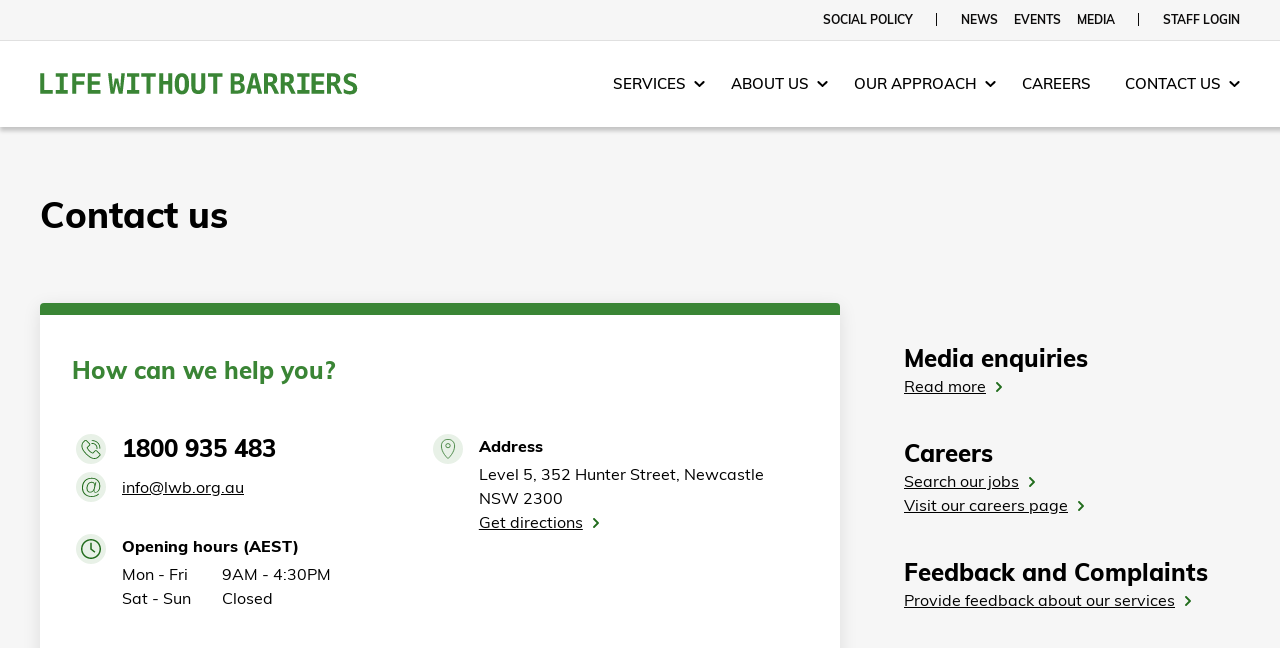

--- FILE ---
content_type: text/html; charset=utf-8
request_url: https://www.lwb.org.au/contact-us/
body_size: 47612
content:
<!DOCTYPE html><html lang="en" prefix="og: http://ogp.me/ns# fb: http://ogp.me/ns/fb#"><head><meta name="generator" content="Gatsby 5.13.7"/><meta data-react-helmet="true" name="description" content="Contact Life Without Barriers for assistance with disability services, foster care, aged care and other programs."/><meta data-react-helmet="true" name="twitter:card" content="summary"/><meta data-react-helmet="true" name="twitter:site" content="@LWBAustralia"/><meta data-react-helmet="true" name="twitter:title" content="Contact us | Life Without Barriers"/><meta data-react-helmet="true" name="twitter:description" content="Contact Life Without Barriers for assistance with disability services, foster care, aged care and other programs."/><meta data-react-helmet="true" name="twitter:image" content="https://www.lwb.org.au/static/746e0cb4d9765cd0c4edbdda3fae1e16/35124/corporate-theme.jpg"/><meta data-react-helmet="true" property="og:site_name" content="Life Without Barriers"/><meta data-react-helmet="true" property="og:url" content="https://www.lwb.org.au/contact-us/"/><meta data-react-helmet="true" property="og:type" content="website"/><meta data-react-helmet="true" property="og:title" content="Contact us | Life Without Barriers"/><meta data-react-helmet="true" property="og:description" content="Contact Life Without Barriers for assistance with disability services, foster care, aged care and other programs."/><meta data-react-helmet="true" property="og:image" content="https://www.lwb.org.au/static/746e0cb4d9765cd0c4edbdda3fae1e16/35124/corporate-theme.jpg"/><meta data-react-helmet="true" name="theme-color" content="#3A8535"/><style data-href="/styles.06f613eca8883debc4f0.css" data-identity="gatsby-global-css">/*! TACHYONS v4.12.0 | http://tachyons.io */
/*! normalize.css v8.0.0 | MIT License | github.com/necolas/normalize.css */html{-webkit-text-size-adjust:100%;line-height:1.15}body{margin:0}h1{font-size:2em;margin:.67em 0}hr{-webkit-box-sizing:content-box;box-sizing:content-box;height:0;overflow:visible}pre{font-family:monospace,monospace;font-size:1em}a{background-color:transparent}abbr[title]{border-bottom:none;text-decoration:underline;-webkit-text-decoration:underline dotted;text-decoration:underline dotted}b,strong{font-weight:bolder}code,kbd,samp{font-family:monospace,monospace;font-size:1em}small{font-size:80%}sub,sup{font-size:75%;line-height:0;position:relative;vertical-align:baseline}sub{bottom:-.25em}sup{top:-.5em}img{border-style:none}button,input,optgroup,select,textarea{font-family:inherit;font-size:100%;line-height:1.15;margin:0}button,input{overflow:visible}button,select{text-transform:none}[type=button],[type=reset],[type=submit],button{-webkit-appearance:button}[type=button]::-moz-focus-inner,[type=reset]::-moz-focus-inner,[type=submit]::-moz-focus-inner,button::-moz-focus-inner{border-style:none;padding:0}[type=button]:-moz-focusring,[type=reset]:-moz-focusring,[type=submit]:-moz-focusring,button:-moz-focusring{outline:1px dotted ButtonText}fieldset{padding:.35em .75em .625em}legend{-webkit-box-sizing:border-box;box-sizing:border-box;color:inherit;display:table;max-width:100%;padding:0;white-space:normal}progress{vertical-align:baseline}textarea{overflow:auto}[type=checkbox],[type=radio]{-webkit-box-sizing:border-box;box-sizing:border-box;padding:0}[type=number]::-webkit-inner-spin-button,[type=number]::-webkit-outer-spin-button{height:auto}[type=search]{-webkit-appearance:textfield;outline-offset:-2px}[type=search]::-webkit-search-decoration{-webkit-appearance:none}::-webkit-file-upload-button{-webkit-appearance:button;font:inherit}details{display:block}summary{display:list-item}[hidden],template{display:none}.border-box,a,article,aside,blockquote,body,code,dd,div,dl,dt,fieldset,figcaption,figure,footer,form,h1,h2,h3,h4,h5,h6,header,html,input[type=email],input[type=number],input[type=password],input[type=tel],input[type=text],input[type=url],legend,li,main,nav,ol,p,pre,section,table,td,textarea,th,tr,ul{-webkit-box-sizing:border-box;box-sizing:border-box}.aspect-ratio{height:0;position:relative}.aspect-ratio--16x9{padding-bottom:56.25%}.aspect-ratio--9x16{padding-bottom:177.77%}.aspect-ratio--4x3{padding-bottom:75%}.aspect-ratio--3x4{padding-bottom:133.33%}.aspect-ratio--6x4{padding-bottom:66.6%}.aspect-ratio--4x6{padding-bottom:150%}.aspect-ratio--8x5{padding-bottom:62.5%}.aspect-ratio--5x8{padding-bottom:160%}.aspect-ratio--7x5{padding-bottom:71.42%}.aspect-ratio--5x7{padding-bottom:140%}.aspect-ratio--1x1{padding-bottom:100%}.aspect-ratio--object{bottom:0;height:100%;left:0;position:absolute;right:0;top:0;width:100%;z-index:100}img{max-width:100%}.cover{background-size:cover!important}.contain{background-size:contain!important}.bg-center{background-position:50%}.bg-center,.bg-top{background-repeat:no-repeat}.bg-top{background-position:top}.bg-right{background-position:100%}.bg-bottom,.bg-right{background-repeat:no-repeat}.bg-bottom{background-position:bottom}.bg-left{background-position:0;background-repeat:no-repeat}.outline{outline:1px solid}.outline-transparent{outline:1px solid transparent}.outline-0{outline:0}.ba{border-style:solid;border-width:1px}.bt{border-top-style:solid;border-top-width:1px}.br{border-right-style:solid;border-right-width:1px}.bb{border-bottom-style:solid;border-bottom-width:1px}.bl{border-left-style:solid;border-left-width:1px}.bn{border-style:none;border-width:0}.b--black{border-color:#000}.b--near-black{border-color:#111}.b--dark-gray{border-color:#333}.b--mid-gray{border-color:#555}.b--gray{border-color:#777}.b--silver{border-color:#999}.b--light-silver{border-color:#aaa}.b--moon-gray{border-color:#ccc}.b--light-gray{border-color:#eee}.b--near-white{border-color:#f4f4f4}.b--white{border-color:#fff}.b--white-90{border-color:hsla(0,0%,100%,.9)}.b--white-80{border-color:hsla(0,0%,100%,.8)}.b--white-70{border-color:hsla(0,0%,100%,.7)}.b--white-60{border-color:hsla(0,0%,100%,.6)}.b--white-50{border-color:hsla(0,0%,100%,.5)}.b--white-40{border-color:hsla(0,0%,100%,.4)}.b--white-30{border-color:hsla(0,0%,100%,.3)}.b--white-20{border-color:hsla(0,0%,100%,.2)}.b--white-10{border-color:hsla(0,0%,100%,.1)}.b--white-05{border-color:hsla(0,0%,100%,.05)}.b--white-025{border-color:hsla(0,0%,100%,.025)}.b--white-0125{border-color:hsla(0,0%,100%,.013)}.b--black-90{border-color:rgba(0,0,0,.9)}.b--black-80{border-color:rgba(0,0,0,.8)}.b--black-70{border-color:rgba(0,0,0,.7)}.b--black-60{border-color:rgba(0,0,0,.6)}.b--black-50{border-color:rgba(0,0,0,.5)}.b--black-40{border-color:rgba(0,0,0,.4)}.b--black-30{border-color:rgba(0,0,0,.3)}.b--black-20{border-color:rgba(0,0,0,.2)}.b--black-10{border-color:rgba(0,0,0,.1)}.b--black-05{border-color:rgba(0,0,0,.05)}.b--black-025{border-color:rgba(0,0,0,.025)}.b--black-0125{border-color:rgba(0,0,0,.013)}.b--dark-red{border-color:#e7040f}.b--red{border-color:#ff4136}.b--light-red{border-color:#ff725c}.b--orange{border-color:#ff6300}.b--gold{border-color:#ffb700}.b--yellow{border-color:gold}.b--light-yellow{border-color:#fbf1a9}.b--purple{border-color:#5e2ca5}.b--light-purple{border-color:#a463f2}.b--dark-pink{border-color:#d5008f}.b--hot-pink{border-color:#ff41b4}.b--pink{border-color:#ff80cc}.b--light-pink{border-color:#ffa3d7}.b--dark-green{border-color:#137752}.b--green{border-color:#19a974}.b--light-green{border-color:#9eebcf}.b--navy{border-color:#001b44}.b--dark-blue{border-color:#00449e}.b--blue{border-color:#357edd}.b--light-blue{border-color:#96ccff}.b--lightest-blue{border-color:#cdecff}.b--washed-blue{border-color:#f6fffe}.b--washed-green{border-color:#e8fdf5}.b--washed-yellow{border-color:#fffceb}.b--washed-red{border-color:#ffdfdf}.b--transparent{border-color:transparent}.b--inherit{border-color:inherit}.b--initial{border-color:initial}.b--unset{border-color:unset}.br0{border-radius:0}.br1{border-radius:.125rem}.br2{border-radius:.25rem}.br3{border-radius:.5rem}.br4{border-radius:1rem}.br-100{border-radius:100%}.br-pill{border-radius:9999px}.br--bottom{border-top-left-radius:0;border-top-right-radius:0}.br--top{border-bottom-right-radius:0}.br--right,.br--top{border-bottom-left-radius:0}.br--right{border-top-left-radius:0}.br--left{border-bottom-right-radius:0;border-top-right-radius:0}.br-inherit{border-radius:inherit}.br-initial{border-radius:initial}.br-unset{border-radius:unset}.b--dotted{border-style:dotted}.b--dashed{border-style:dashed}.b--solid{border-style:solid}.b--none{border-style:none}.bw0{border-width:0}.bw1{border-width:.125rem}.bw2{border-width:.25rem}.bw3{border-width:.5rem}.bw4{border-width:1rem}.bw5{border-width:2rem}.bt-0{border-top-width:0}.br-0{border-right-width:0}.bb-0{border-bottom-width:0}.bl-0{border-left-width:0}.shadow-1{-webkit-box-shadow:0 0 4px 2px rgba(0,0,0,.2);box-shadow:0 0 4px 2px rgba(0,0,0,.2)}.shadow-2{-webkit-box-shadow:0 0 8px 2px rgba(0,0,0,.2);box-shadow:0 0 8px 2px rgba(0,0,0,.2)}.shadow-3{-webkit-box-shadow:2px 2px 4px 2px rgba(0,0,0,.2);box-shadow:2px 2px 4px 2px rgba(0,0,0,.2)}.shadow-4{-webkit-box-shadow:2px 2px 8px 0 rgba(0,0,0,.2);box-shadow:2px 2px 8px 0 rgba(0,0,0,.2)}.shadow-5{-webkit-box-shadow:4px 4px 8px 0 rgba(0,0,0,.2);box-shadow:4px 4px 8px 0 rgba(0,0,0,.2)}.pre{overflow-x:auto;overflow-y:hidden;overflow:scroll}.top-0{top:0}.right-0{right:0}.bottom-0{bottom:0}.left-0{left:0}.top-1{top:1rem}.right-1{right:1rem}.bottom-1{bottom:1rem}.left-1{left:1rem}.top-2{top:2rem}.right-2{right:2rem}.bottom-2{bottom:2rem}.left-2{left:2rem}.top--1{top:-1rem}.right--1{right:-1rem}.bottom--1{bottom:-1rem}.left--1{left:-1rem}.top--2{top:-2rem}.right--2{right:-2rem}.bottom--2{bottom:-2rem}.left--2{left:-2rem}.absolute--fill{bottom:0;left:0;right:0;top:0}.cf:after,.cf:before{content:" ";display:table}.cf:after{clear:both}.cf{*zoom:1}.cl{clear:left}.cr{clear:right}.cb{clear:both}.cn{clear:none}.dn{display:none}.di{display:inline}.db{display:block}.dib{display:inline-block}.dit{display:inline-table}.dt{display:table}.dtc{display:table-cell}.dt-row{display:table-row}.dt-row-group{display:table-row-group}.dt-column{display:table-column}.dt-column-group{display:table-column-group}.dt--fixed{table-layout:fixed;width:100%}.flex{display:-ms-flexbox;display:flex}.inline-flex{display:-ms-inline-flexbox;display:inline-flex}.flex-auto{-ms-flex:1 1 auto;flex:1 1 auto;min-height:0;min-width:0}.flex-none{-ms-flex:none;flex:none}.flex-column{-ms-flex-direction:column;flex-direction:column}.flex-row{-ms-flex-direction:row;flex-direction:row}.flex-wrap{-ms-flex-wrap:wrap;flex-wrap:wrap}.flex-nowrap{-ms-flex-wrap:nowrap;flex-wrap:nowrap}.flex-wrap-reverse{-ms-flex-wrap:wrap-reverse;flex-wrap:wrap-reverse}.flex-column-reverse{-ms-flex-direction:column-reverse;flex-direction:column-reverse}.flex-row-reverse{-ms-flex-direction:row-reverse;flex-direction:row-reverse}.items-start{-ms-flex-align:start;align-items:flex-start}.items-end{-ms-flex-align:end;align-items:flex-end}.items-center{-ms-flex-align:center;align-items:center}.items-baseline{-ms-flex-align:baseline;align-items:baseline}.items-stretch{-ms-flex-align:stretch;align-items:stretch}.self-start{-ms-flex-item-align:start;align-self:flex-start}.self-end{-ms-flex-item-align:end;align-self:flex-end}.self-center{-ms-flex-item-align:center;align-self:center}.self-baseline{-ms-flex-item-align:baseline;align-self:baseline}.self-stretch{-ms-flex-item-align:stretch;align-self:stretch}.justify-start{-ms-flex-pack:start;justify-content:flex-start}.justify-end{-ms-flex-pack:end;justify-content:flex-end}.justify-center{-ms-flex-pack:center;justify-content:center}.justify-between{-ms-flex-pack:justify;justify-content:space-between}.justify-around{-ms-flex-pack:distribute;justify-content:space-around}.content-start{-ms-flex-line-pack:start;align-content:flex-start}.content-end{-ms-flex-line-pack:end;align-content:flex-end}.content-center{-ms-flex-line-pack:center;align-content:center}.content-between{-ms-flex-line-pack:justify;align-content:space-between}.content-around{-ms-flex-line-pack:distribute;align-content:space-around}.content-stretch{-ms-flex-line-pack:stretch;align-content:stretch}.order-0{-ms-flex-order:0;order:0}.order-1{-ms-flex-order:1;order:1}.order-2{-ms-flex-order:2;order:2}.order-3{-ms-flex-order:3;order:3}.order-4{-ms-flex-order:4;order:4}.order-5{-ms-flex-order:5;order:5}.order-6{-ms-flex-order:6;order:6}.order-7{-ms-flex-order:7;order:7}.order-8{-ms-flex-order:8;order:8}.order-last{-ms-flex-order:99999;order:99999}.flex-grow-0{-ms-flex-positive:0;flex-grow:0}.flex-grow-1{-ms-flex-positive:1;flex-grow:1}.flex-shrink-0{-ms-flex-negative:0;flex-shrink:0}.flex-shrink-1{-ms-flex-negative:1;flex-shrink:1}.fl{float:left}.fl,.fr{_display:inline}.fr{float:right}.fn{float:none}.sans-serif{font-family:-apple-system,BlinkMacSystemFont,avenir next,avenir,helvetica neue,helvetica,ubuntu,roboto,noto,segoe ui,arial,sans-serif}.serif{font-family:georgia,times,serif}.system-sans-serif{font-family:sans-serif}.system-serif{font-family:serif}.code,code{font-family:Consolas,monaco,monospace}.courier{font-family:Courier Next,courier,monospace}.helvetica{font-family:helvetica neue,helvetica,sans-serif}.avenir{font-family:avenir next,avenir,sans-serif}.athelas{font-family:athelas,georgia,serif}.georgia{font-family:georgia,serif}.times{font-family:times,serif}.bodoni{font-family:Bodoni MT,serif}.calisto{font-family:Calisto MT,serif}.garamond{font-family:garamond,serif}.baskerville{font-family:baskerville,serif}.i{font-style:italic}.fs-normal{font-style:normal}.normal{font-weight:400}.b{font-weight:700}.fw1{font-weight:100}.fw2{font-weight:200}.fw3{font-weight:300}.fw4{font-weight:400}.fw5{font-weight:500}.fw6{font-weight:600}.fw7{font-weight:700}.fw8{font-weight:800}.fw9{font-weight:900}.input-reset{-webkit-appearance:none;-moz-appearance:none}.button-reset::-moz-focus-inner,.input-reset::-moz-focus-inner{border:0;padding:0}.h1{height:1rem}.h2{height:2rem}.h3{height:4rem}.h4{height:8rem}.h5{height:16rem}.h-25{height:25%}.h-50{height:50%}.h-75{height:75%}.h-100{height:100%}.min-h-100{min-height:100%}.vh-25{height:25vh}.vh-50{height:50vh}.vh-75{height:75vh}.vh-100{height:100vh}.min-vh-100{min-height:100vh}.h-auto{height:auto}.h-inherit{height:inherit}.tracked{letter-spacing:.1em}.tracked-tight{letter-spacing:-.05em}.tracked-mega{letter-spacing:.25em}.lh-solid{line-height:1}.lh-title{line-height:1.25}.lh-copy{line-height:1.5}.link{text-decoration:none}.link,.link:active,.link:focus,.link:hover,.link:link,.link:visited{-webkit-transition:color .15s ease-in;transition:color .15s ease-in}.link:focus{outline:1px dotted currentColor}.list{list-style-type:none}.mw-100{max-width:100%}.mw1{max-width:1rem}.mw2{max-width:2rem}.mw3{max-width:4rem}.mw4{max-width:8rem}.mw5{max-width:16rem}.mw6{max-width:32rem}.mw7{max-width:48rem}.mw8{max-width:64rem}.mw9{max-width:96rem}.mw-none{max-width:none}.w1{width:1rem}.w2{width:2rem}.w3{width:4rem}.w4{width:8rem}.w5{width:16rem}.w-10{width:10%}.w-20{width:20%}.w-25{width:25%}.w-30{width:30%}.w-33{width:33%}.w-34{width:34%}.w-40{width:40%}.w-50{width:50%}.w-60{width:60%}.w-70{width:70%}.w-75{width:75%}.w-80{width:80%}.w-90{width:90%}.w-100{width:100%}.w-third{width:33.33333%}.w-two-thirds{width:66.66667%}.w-auto{width:auto}.overflow-visible{overflow:visible}.overflow-hidden{overflow:hidden}.overflow-scroll{overflow:scroll}.overflow-auto{overflow:auto}.overflow-x-visible{overflow-x:visible}.overflow-x-hidden{overflow-x:hidden}.overflow-x-scroll{overflow-x:scroll}.overflow-x-auto{overflow-x:auto}.overflow-y-visible{overflow-y:visible}.overflow-y-hidden{overflow-y:hidden}.overflow-y-scroll{overflow-y:scroll}.overflow-y-auto{overflow-y:auto}.static{position:static}.relative{position:relative}.absolute{position:absolute}.fixed{position:fixed}.o-100{opacity:1}.o-90{opacity:.9}.o-80{opacity:.8}.o-70{opacity:.7}.o-60{opacity:.6}.o-50{opacity:.5}.o-40{opacity:.4}.o-30{opacity:.3}.o-20{opacity:.2}.o-10{opacity:.1}.o-05{opacity:.05}.o-025{opacity:.025}.o-0{opacity:0}.rotate-45{-webkit-transform:rotate(45deg);transform:rotate(45deg)}.rotate-90{-webkit-transform:rotate(90deg);transform:rotate(90deg)}.rotate-135{-webkit-transform:rotate(135deg);transform:rotate(135deg)}.rotate-180{-webkit-transform:rotate(180deg);transform:rotate(180deg)}.rotate-225{-webkit-transform:rotate(225deg);transform:rotate(225deg)}.rotate-270{-webkit-transform:rotate(270deg);transform:rotate(270deg)}.rotate-315{-webkit-transform:rotate(315deg);transform:rotate(315deg)}.black-90{color:rgba(0,0,0,.9)}.black-80{color:rgba(0,0,0,.8)}.black-70{color:rgba(0,0,0,.7)}.black-60{color:rgba(0,0,0,.6)}.black-50{color:rgba(0,0,0,.5)}.black-40{color:rgba(0,0,0,.4)}.black-30{color:rgba(0,0,0,.3)}.black-20{color:rgba(0,0,0,.2)}.black-10{color:rgba(0,0,0,.1)}.black-05{color:rgba(0,0,0,.05)}.white-90{color:hsla(0,0%,100%,.9)}.white-80{color:hsla(0,0%,100%,.8)}.white-70{color:hsla(0,0%,100%,.7)}.white-60{color:hsla(0,0%,100%,.6)}.white-50{color:hsla(0,0%,100%,.5)}.white-40{color:hsla(0,0%,100%,.4)}.white-30{color:hsla(0,0%,100%,.3)}.white-20{color:hsla(0,0%,100%,.2)}.white-10{color:hsla(0,0%,100%,.1)}.black{color:#000}.near-black{color:#111}.dark-gray{color:#333}.mid-gray{color:#555}.gray{color:#777}.silver{color:#999}.light-silver{color:#aaa}.moon-gray{color:#ccc}.light-gray{color:#eee}.near-white{color:#f4f4f4}.white{color:#fff}.dark-red{color:#e7040f}.red{color:#ff4136}.light-red{color:#ff725c}.orange{color:#ff6300}.gold{color:#ffb700}.yellow{color:gold}.light-yellow{color:#fbf1a9}.purple{color:#5e2ca5}.light-purple{color:#a463f2}.dark-pink{color:#d5008f}.hot-pink{color:#ff41b4}.pink{color:#ff80cc}.light-pink{color:#ffa3d7}.dark-green{color:#137752}.green{color:#19a974}.light-green{color:#9eebcf}.navy{color:#001b44}.dark-blue{color:#00449e}.blue{color:#357edd}.light-blue{color:#96ccff}.lightest-blue{color:#cdecff}.washed-blue{color:#f6fffe}.washed-green{color:#e8fdf5}.washed-yellow{color:#fffceb}.washed-red{color:#ffdfdf}.color-inherit{color:inherit}.bg-black-90{background-color:rgba(0,0,0,.9)}.bg-black-80{background-color:rgba(0,0,0,.8)}.bg-black-70{background-color:rgba(0,0,0,.7)}.bg-black-60{background-color:rgba(0,0,0,.6)}.bg-black-50{background-color:rgba(0,0,0,.5)}.bg-black-40{background-color:rgba(0,0,0,.4)}.bg-black-30{background-color:rgba(0,0,0,.3)}.bg-black-20{background-color:rgba(0,0,0,.2)}.bg-black-10{background-color:rgba(0,0,0,.1)}.bg-black-05{background-color:rgba(0,0,0,.05)}.bg-white-90{background-color:hsla(0,0%,100%,.9)}.bg-white-80{background-color:hsla(0,0%,100%,.8)}.bg-white-70{background-color:hsla(0,0%,100%,.7)}.bg-white-60{background-color:hsla(0,0%,100%,.6)}.bg-white-50{background-color:hsla(0,0%,100%,.5)}.bg-white-40{background-color:hsla(0,0%,100%,.4)}.bg-white-30{background-color:hsla(0,0%,100%,.3)}.bg-white-20{background-color:hsla(0,0%,100%,.2)}.bg-white-10{background-color:hsla(0,0%,100%,.1)}.bg-black{background-color:#000}.bg-near-black{background-color:#111}.bg-dark-gray{background-color:#333}.bg-mid-gray{background-color:#555}.bg-gray{background-color:#777}.bg-silver{background-color:#999}.bg-light-silver{background-color:#aaa}.bg-moon-gray{background-color:#ccc}.bg-light-gray{background-color:#eee}.bg-near-white{background-color:#f4f4f4}.bg-white{background-color:#fff}.bg-transparent{background-color:transparent}.bg-dark-red{background-color:#e7040f}.bg-red{background-color:#ff4136}.bg-light-red{background-color:#ff725c}.bg-orange{background-color:#ff6300}.bg-gold{background-color:#ffb700}.bg-yellow{background-color:gold}.bg-light-yellow{background-color:#fbf1a9}.bg-purple{background-color:#5e2ca5}.bg-light-purple{background-color:#a463f2}.bg-dark-pink{background-color:#d5008f}.bg-hot-pink{background-color:#ff41b4}.bg-pink{background-color:#ff80cc}.bg-light-pink{background-color:#ffa3d7}.bg-dark-green{background-color:#137752}.bg-green{background-color:#19a974}.bg-light-green{background-color:#9eebcf}.bg-navy{background-color:#001b44}.bg-dark-blue{background-color:#00449e}.bg-blue{background-color:#357edd}.bg-light-blue{background-color:#96ccff}.bg-lightest-blue{background-color:#cdecff}.bg-washed-blue{background-color:#f6fffe}.bg-washed-green{background-color:#e8fdf5}.bg-washed-yellow{background-color:#fffceb}.bg-washed-red{background-color:#ffdfdf}.bg-inherit{background-color:inherit}.hover-black:focus,.hover-black:hover{color:#000}.hover-near-black:focus,.hover-near-black:hover{color:#111}.hover-dark-gray:focus,.hover-dark-gray:hover{color:#333}.hover-mid-gray:focus,.hover-mid-gray:hover{color:#555}.hover-gray:focus,.hover-gray:hover{color:#777}.hover-silver:focus,.hover-silver:hover{color:#999}.hover-light-silver:focus,.hover-light-silver:hover{color:#aaa}.hover-moon-gray:focus,.hover-moon-gray:hover{color:#ccc}.hover-light-gray:focus,.hover-light-gray:hover{color:#eee}.hover-near-white:focus,.hover-near-white:hover{color:#f4f4f4}.hover-white:focus,.hover-white:hover{color:#fff}.hover-black-90:focus,.hover-black-90:hover{color:rgba(0,0,0,.9)}.hover-black-80:focus,.hover-black-80:hover{color:rgba(0,0,0,.8)}.hover-black-70:focus,.hover-black-70:hover{color:rgba(0,0,0,.7)}.hover-black-60:focus,.hover-black-60:hover{color:rgba(0,0,0,.6)}.hover-black-50:focus,.hover-black-50:hover{color:rgba(0,0,0,.5)}.hover-black-40:focus,.hover-black-40:hover{color:rgba(0,0,0,.4)}.hover-black-30:focus,.hover-black-30:hover{color:rgba(0,0,0,.3)}.hover-black-20:focus,.hover-black-20:hover{color:rgba(0,0,0,.2)}.hover-black-10:focus,.hover-black-10:hover{color:rgba(0,0,0,.1)}.hover-white-90:focus,.hover-white-90:hover{color:hsla(0,0%,100%,.9)}.hover-white-80:focus,.hover-white-80:hover{color:hsla(0,0%,100%,.8)}.hover-white-70:focus,.hover-white-70:hover{color:hsla(0,0%,100%,.7)}.hover-white-60:focus,.hover-white-60:hover{color:hsla(0,0%,100%,.6)}.hover-white-50:focus,.hover-white-50:hover{color:hsla(0,0%,100%,.5)}.hover-white-40:focus,.hover-white-40:hover{color:hsla(0,0%,100%,.4)}.hover-white-30:focus,.hover-white-30:hover{color:hsla(0,0%,100%,.3)}.hover-white-20:focus,.hover-white-20:hover{color:hsla(0,0%,100%,.2)}.hover-white-10:focus,.hover-white-10:hover{color:hsla(0,0%,100%,.1)}.hover-inherit:focus,.hover-inherit:hover{color:inherit}.hover-bg-black:focus,.hover-bg-black:hover{background-color:#000}.hover-bg-near-black:focus,.hover-bg-near-black:hover{background-color:#111}.hover-bg-dark-gray:focus,.hover-bg-dark-gray:hover{background-color:#333}.hover-bg-mid-gray:focus,.hover-bg-mid-gray:hover{background-color:#555}.hover-bg-gray:focus,.hover-bg-gray:hover{background-color:#777}.hover-bg-silver:focus,.hover-bg-silver:hover{background-color:#999}.hover-bg-light-silver:focus,.hover-bg-light-silver:hover{background-color:#aaa}.hover-bg-moon-gray:focus,.hover-bg-moon-gray:hover{background-color:#ccc}.hover-bg-light-gray:focus,.hover-bg-light-gray:hover{background-color:#eee}.hover-bg-near-white:focus,.hover-bg-near-white:hover{background-color:#f4f4f4}.hover-bg-white:focus,.hover-bg-white:hover{background-color:#fff}.hover-bg-transparent:focus,.hover-bg-transparent:hover{background-color:transparent}.hover-bg-black-90:focus,.hover-bg-black-90:hover{background-color:rgba(0,0,0,.9)}.hover-bg-black-80:focus,.hover-bg-black-80:hover{background-color:rgba(0,0,0,.8)}.hover-bg-black-70:focus,.hover-bg-black-70:hover{background-color:rgba(0,0,0,.7)}.hover-bg-black-60:focus,.hover-bg-black-60:hover{background-color:rgba(0,0,0,.6)}.hover-bg-black-50:focus,.hover-bg-black-50:hover{background-color:rgba(0,0,0,.5)}.hover-bg-black-40:focus,.hover-bg-black-40:hover{background-color:rgba(0,0,0,.4)}.hover-bg-black-30:focus,.hover-bg-black-30:hover{background-color:rgba(0,0,0,.3)}.hover-bg-black-20:focus,.hover-bg-black-20:hover{background-color:rgba(0,0,0,.2)}.hover-bg-black-10:focus,.hover-bg-black-10:hover{background-color:rgba(0,0,0,.1)}.hover-bg-white-90:focus,.hover-bg-white-90:hover{background-color:hsla(0,0%,100%,.9)}.hover-bg-white-80:focus,.hover-bg-white-80:hover{background-color:hsla(0,0%,100%,.8)}.hover-bg-white-70:focus,.hover-bg-white-70:hover{background-color:hsla(0,0%,100%,.7)}.hover-bg-white-60:focus,.hover-bg-white-60:hover{background-color:hsla(0,0%,100%,.6)}.hover-bg-white-50:focus,.hover-bg-white-50:hover{background-color:hsla(0,0%,100%,.5)}.hover-bg-white-40:focus,.hover-bg-white-40:hover{background-color:hsla(0,0%,100%,.4)}.hover-bg-white-30:focus,.hover-bg-white-30:hover{background-color:hsla(0,0%,100%,.3)}.hover-bg-white-20:focus,.hover-bg-white-20:hover{background-color:hsla(0,0%,100%,.2)}.hover-bg-white-10:focus,.hover-bg-white-10:hover{background-color:hsla(0,0%,100%,.1)}.hover-dark-red:focus,.hover-dark-red:hover{color:#e7040f}.hover-red:focus,.hover-red:hover{color:#ff4136}.hover-light-red:focus,.hover-light-red:hover{color:#ff725c}.hover-orange:focus,.hover-orange:hover{color:#ff6300}.hover-gold:focus,.hover-gold:hover{color:#ffb700}.hover-yellow:focus,.hover-yellow:hover{color:gold}.hover-light-yellow:focus,.hover-light-yellow:hover{color:#fbf1a9}.hover-purple:focus,.hover-purple:hover{color:#5e2ca5}.hover-light-purple:focus,.hover-light-purple:hover{color:#a463f2}.hover-dark-pink:focus,.hover-dark-pink:hover{color:#d5008f}.hover-hot-pink:focus,.hover-hot-pink:hover{color:#ff41b4}.hover-pink:focus,.hover-pink:hover{color:#ff80cc}.hover-light-pink:focus,.hover-light-pink:hover{color:#ffa3d7}.hover-dark-green:focus,.hover-dark-green:hover{color:#137752}.hover-green:focus,.hover-green:hover{color:#19a974}.hover-light-green:focus,.hover-light-green:hover{color:#9eebcf}.hover-navy:focus,.hover-navy:hover{color:#001b44}.hover-dark-blue:focus,.hover-dark-blue:hover{color:#00449e}.hover-blue:focus,.hover-blue:hover{color:#357edd}.hover-light-blue:focus,.hover-light-blue:hover{color:#96ccff}.hover-lightest-blue:focus,.hover-lightest-blue:hover{color:#cdecff}.hover-washed-blue:focus,.hover-washed-blue:hover{color:#f6fffe}.hover-washed-green:focus,.hover-washed-green:hover{color:#e8fdf5}.hover-washed-yellow:focus,.hover-washed-yellow:hover{color:#fffceb}.hover-washed-red:focus,.hover-washed-red:hover{color:#ffdfdf}.hover-bg-dark-red:focus,.hover-bg-dark-red:hover{background-color:#e7040f}.hover-bg-red:focus,.hover-bg-red:hover{background-color:#ff4136}.hover-bg-light-red:focus,.hover-bg-light-red:hover{background-color:#ff725c}.hover-bg-orange:focus,.hover-bg-orange:hover{background-color:#ff6300}.hover-bg-gold:focus,.hover-bg-gold:hover{background-color:#ffb700}.hover-bg-yellow:focus,.hover-bg-yellow:hover{background-color:gold}.hover-bg-light-yellow:focus,.hover-bg-light-yellow:hover{background-color:#fbf1a9}.hover-bg-purple:focus,.hover-bg-purple:hover{background-color:#5e2ca5}.hover-bg-light-purple:focus,.hover-bg-light-purple:hover{background-color:#a463f2}.hover-bg-dark-pink:focus,.hover-bg-dark-pink:hover{background-color:#d5008f}.hover-bg-hot-pink:focus,.hover-bg-hot-pink:hover{background-color:#ff41b4}.hover-bg-pink:focus,.hover-bg-pink:hover{background-color:#ff80cc}.hover-bg-light-pink:focus,.hover-bg-light-pink:hover{background-color:#ffa3d7}.hover-bg-dark-green:focus,.hover-bg-dark-green:hover{background-color:#137752}.hover-bg-green:focus,.hover-bg-green:hover{background-color:#19a974}.hover-bg-light-green:focus,.hover-bg-light-green:hover{background-color:#9eebcf}.hover-bg-navy:focus,.hover-bg-navy:hover{background-color:#001b44}.hover-bg-dark-blue:focus,.hover-bg-dark-blue:hover{background-color:#00449e}.hover-bg-blue:focus,.hover-bg-blue:hover{background-color:#357edd}.hover-bg-light-blue:focus,.hover-bg-light-blue:hover{background-color:#96ccff}.hover-bg-lightest-blue:focus,.hover-bg-lightest-blue:hover{background-color:#cdecff}.hover-bg-washed-blue:focus,.hover-bg-washed-blue:hover{background-color:#f6fffe}.hover-bg-washed-green:focus,.hover-bg-washed-green:hover{background-color:#e8fdf5}.hover-bg-washed-yellow:focus,.hover-bg-washed-yellow:hover{background-color:#fffceb}.hover-bg-washed-red:focus,.hover-bg-washed-red:hover{background-color:#ffdfdf}.hover-bg-inherit:focus,.hover-bg-inherit:hover{background-color:inherit}.pa0{padding:0}.pa1{padding:.25rem}.pa2{padding:.5rem}.pa3{padding:1rem}.pa4{padding:2rem}.pa5{padding:4rem}.pa6{padding:8rem}.pa7{padding:16rem}.pl0{padding-left:0}.pl1{padding-left:.25rem}.pl2{padding-left:.5rem}.pl3{padding-left:1rem}.pl4{padding-left:2rem}.pl5{padding-left:4rem}.pl6{padding-left:8rem}.pl7{padding-left:16rem}.pr0{padding-right:0}.pr1{padding-right:.25rem}.pr2{padding-right:.5rem}.pr3{padding-right:1rem}.pr4{padding-right:2rem}.pr5{padding-right:4rem}.pr6{padding-right:8rem}.pr7{padding-right:16rem}.pb0{padding-bottom:0}.pb1{padding-bottom:.25rem}.pb2{padding-bottom:.5rem}.pb3{padding-bottom:1rem}.pb4{padding-bottom:2rem}.pb5{padding-bottom:4rem}.pb6{padding-bottom:8rem}.pb7{padding-bottom:16rem}.pt0{padding-top:0}.pt1{padding-top:.25rem}.pt2{padding-top:.5rem}.pt3{padding-top:1rem}.pt4{padding-top:2rem}.pt5{padding-top:4rem}.pt6{padding-top:8rem}.pt7{padding-top:16rem}.pv0{padding-bottom:0;padding-top:0}.pv1{padding-bottom:.25rem;padding-top:.25rem}.pv2{padding-bottom:.5rem;padding-top:.5rem}.pv3{padding-bottom:1rem;padding-top:1rem}.pv4{padding-bottom:2rem;padding-top:2rem}.pv5{padding-bottom:4rem;padding-top:4rem}.pv6{padding-bottom:8rem;padding-top:8rem}.pv7{padding-bottom:16rem;padding-top:16rem}.ph0{padding-left:0;padding-right:0}.ph1{padding-left:.25rem;padding-right:.25rem}.ph2{padding-left:.5rem;padding-right:.5rem}.ph3{padding-left:1rem;padding-right:1rem}.ph4{padding-left:2rem;padding-right:2rem}.ph5{padding-left:4rem;padding-right:4rem}.ph6{padding-left:8rem;padding-right:8rem}.ph7{padding-left:16rem;padding-right:16rem}.ma0{margin:0}.ma1{margin:.25rem}.ma2{margin:.5rem}.ma3{margin:1rem}.ma4{margin:2rem}.ma5{margin:4rem}.ma6{margin:8rem}.ma7{margin:16rem}.ml0{margin-left:0}.ml1{margin-left:.25rem}.ml2{margin-left:.5rem}.ml3{margin-left:1rem}.ml4{margin-left:2rem}.ml5{margin-left:4rem}.ml6{margin-left:8rem}.ml7{margin-left:16rem}.mr0{margin-right:0}.mr1{margin-right:.25rem}.mr2{margin-right:.5rem}.mr3{margin-right:1rem}.mr4{margin-right:2rem}.mr5{margin-right:4rem}.mr6{margin-right:8rem}.mr7{margin-right:16rem}.mb0{margin-bottom:0}.mb1{margin-bottom:.25rem}.mb2{margin-bottom:.5rem}.mb3{margin-bottom:1rem}.mb4{margin-bottom:2rem}.mb5{margin-bottom:4rem}.mb6{margin-bottom:8rem}.mb7{margin-bottom:16rem}.mt0{margin-top:0}.mt1{margin-top:.25rem}.mt2{margin-top:.5rem}.mt3{margin-top:1rem}.mt4{margin-top:2rem}.mt5{margin-top:4rem}.mt6{margin-top:8rem}.mt7{margin-top:16rem}.mv0{margin-bottom:0;margin-top:0}.mv1{margin-bottom:.25rem;margin-top:.25rem}.mv2{margin-bottom:.5rem;margin-top:.5rem}.mv3{margin-bottom:1rem;margin-top:1rem}.mv4{margin-bottom:2rem;margin-top:2rem}.mv5{margin-bottom:4rem;margin-top:4rem}.mv6{margin-bottom:8rem;margin-top:8rem}.mv7{margin-bottom:16rem;margin-top:16rem}.mh0{margin-left:0;margin-right:0}.mh1{margin-left:.25rem;margin-right:.25rem}.mh2{margin-left:.5rem;margin-right:.5rem}.mh3{margin-left:1rem;margin-right:1rem}.mh4{margin-left:2rem;margin-right:2rem}.mh5{margin-left:4rem;margin-right:4rem}.mh6{margin-left:8rem;margin-right:8rem}.mh7{margin-left:16rem;margin-right:16rem}.na1{margin:-.25rem}.na2{margin:-.5rem}.na3{margin:-1rem}.na4{margin:-2rem}.na5{margin:-4rem}.na6{margin:-8rem}.na7{margin:-16rem}.nl1{margin-left:-.25rem}.nl2{margin-left:-.5rem}.nl3{margin-left:-1rem}.nl4{margin-left:-2rem}.nl5{margin-left:-4rem}.nl6{margin-left:-8rem}.nl7{margin-left:-16rem}.nr1{margin-right:-.25rem}.nr2{margin-right:-.5rem}.nr3{margin-right:-1rem}.nr4{margin-right:-2rem}.nr5{margin-right:-4rem}.nr6{margin-right:-8rem}.nr7{margin-right:-16rem}.nb1{margin-bottom:-.25rem}.nb2{margin-bottom:-.5rem}.nb3{margin-bottom:-1rem}.nb4{margin-bottom:-2rem}.nb5{margin-bottom:-4rem}.nb6{margin-bottom:-8rem}.nb7{margin-bottom:-16rem}.nt1{margin-top:-.25rem}.nt2{margin-top:-.5rem}.nt3{margin-top:-1rem}.nt4{margin-top:-2rem}.nt5{margin-top:-4rem}.nt6{margin-top:-8rem}.nt7{margin-top:-16rem}.collapse{border-collapse:collapse;border-spacing:0}.striped--light-silver:nth-child(odd){background-color:#aaa}.striped--moon-gray:nth-child(odd){background-color:#ccc}.striped--light-gray:nth-child(odd){background-color:#eee}.striped--near-white:nth-child(odd){background-color:#f4f4f4}.stripe-light:nth-child(odd){background-color:hsla(0,0%,100%,.1)}.stripe-dark:nth-child(odd){background-color:rgba(0,0,0,.1)}.strike{text-decoration:line-through}.underline{text-decoration:underline}.no-underline{text-decoration:none}.tl{text-align:left}.tr{text-align:right}.tc{text-align:center}.tj{text-align:justify}.ttc{text-transform:capitalize}.ttl{text-transform:lowercase}.ttu{text-transform:uppercase}.ttn{text-transform:none}.f-6,.f-headline{font-size:6rem}.f-5,.f-subheadline{font-size:5rem}.f1{font-size:3rem}.f2{font-size:2.25rem}.f3{font-size:1.5rem}.f4{font-size:1.25rem}.f5{font-size:1rem}.f6{font-size:.875rem}.f7{font-size:.75rem}.measure{max-width:30em}.measure-wide{max-width:34em}.measure-narrow{max-width:20em}.indent{margin-bottom:0;margin-top:0;text-indent:1em}.small-caps{font-variant:small-caps}.truncate{overflow:hidden;text-overflow:ellipsis;white-space:nowrap}.overflow-container{overflow-y:scroll}.center{margin-left:auto}.center,.mr-auto{margin-right:auto}.ml-auto{margin-left:auto}.clip{clip:rect(1px 1px 1px 1px);clip:rect(1px,1px,1px,1px);position:fixed!important;_position:absolute!important}.ws-normal{white-space:normal}.nowrap{white-space:nowrap}.pre{white-space:pre}.v-base{vertical-align:baseline}.v-mid{vertical-align:middle}.v-top{vertical-align:top}.v-btm{vertical-align:bottom}.dim{opacity:1}.dim,.dim:focus,.dim:hover{-webkit-transition:opacity .15s ease-in;transition:opacity .15s ease-in}.dim:focus,.dim:hover{opacity:.5}.dim:active{opacity:.8;-webkit-transition:opacity .15s ease-out;transition:opacity .15s ease-out}.glow,.glow:focus,.glow:hover{-webkit-transition:opacity .15s ease-in;transition:opacity .15s ease-in}.glow:focus,.glow:hover{opacity:1}.hide-child .child{opacity:0;-webkit-transition:opacity .15s ease-in;transition:opacity .15s ease-in}.hide-child:active .child,.hide-child:focus .child,.hide-child:hover .child{opacity:1;-webkit-transition:opacity .15s ease-in;transition:opacity .15s ease-in}.underline-hover:focus,.underline-hover:hover{text-decoration:underline}.grow{-moz-osx-font-smoothing:grayscale;-webkit-backface-visibility:hidden;backface-visibility:hidden;-webkit-transform:translateZ(0);transform:translateZ(0);transition:-webkit-transform .25s ease-out;-webkit-transition:-webkit-transform .25s ease-out;transition:transform .25s ease-out;transition:transform .25s ease-out,-webkit-transform .25s ease-out}.grow:focus,.grow:hover{-webkit-transform:scale(1.05);transform:scale(1.05)}.grow:active{-webkit-transform:scale(.9);transform:scale(.9)}.grow-large{-moz-osx-font-smoothing:grayscale;-webkit-backface-visibility:hidden;backface-visibility:hidden;-webkit-transform:translateZ(0);transform:translateZ(0);transition:-webkit-transform .25s ease-in-out;-webkit-transition:-webkit-transform .25s ease-in-out;transition:transform .25s ease-in-out;transition:transform .25s ease-in-out,-webkit-transform .25s ease-in-out}.grow-large:focus,.grow-large:hover{-webkit-transform:scale(1.2);transform:scale(1.2)}.grow-large:active{-webkit-transform:scale(.95);transform:scale(.95)}.pointer:hover,.shadow-hover{cursor:pointer}.shadow-hover{position:relative;-webkit-transition:all .5s cubic-bezier(.165,.84,.44,1);transition:all .5s cubic-bezier(.165,.84,.44,1)}.shadow-hover:after{border-radius:inherit;-webkit-box-shadow:0 0 16px 2px rgba(0,0,0,.2);box-shadow:0 0 16px 2px rgba(0,0,0,.2);content:"";height:100%;left:0;opacity:0;position:absolute;top:0;-webkit-transition:opacity .5s cubic-bezier(.165,.84,.44,1);transition:opacity .5s cubic-bezier(.165,.84,.44,1);width:100%;z-index:-1}.shadow-hover:focus:after,.shadow-hover:hover:after{opacity:1}.bg-animate,.bg-animate:focus,.bg-animate:hover{-webkit-transition:background-color .15s ease-in-out;transition:background-color .15s ease-in-out}.z-0{z-index:0}.z-1{z-index:1}.z-2{z-index:2}.z-3{z-index:3}.z-4{z-index:4}.z-5{z-index:5}.z-999{z-index:999}.z-9999{z-index:9999}.z-max{z-index:2147483647}.z-inherit{z-index:inherit}.z-initial{z-index:auto}.z-unset{z-index:unset}.nested-copy-line-height ol,.nested-copy-line-height p,.nested-copy-line-height ul{line-height:1.5}.nested-headline-line-height h1,.nested-headline-line-height h2,.nested-headline-line-height h3,.nested-headline-line-height h4,.nested-headline-line-height h5,.nested-headline-line-height h6{line-height:1.25}.nested-list-reset ol,.nested-list-reset ul{list-style-type:none;margin-left:0;padding-left:0}.nested-copy-indent p+p{margin-bottom:0;margin-top:0;text-indent:1em}.nested-copy-separator p+p{margin-top:1.5em}.nested-img img{display:block;max-width:100%;width:100%}.nested-links a{color:#357edd;-webkit-transition:color .15s ease-in;transition:color .15s ease-in}.nested-links a:focus,.nested-links a:hover{color:#96ccff;-webkit-transition:color .15s ease-in;transition:color .15s ease-in}.debug *{outline:1px solid gold}.debug-white *{outline:1px solid #fff}.debug-black *{outline:1px solid #000}.debug-grid{background:transparent url([data-uri]) repeat 0 0}.debug-grid-16{background:transparent url([data-uri]) repeat 0 0}.debug-grid-8-solid{background:#fff url([data-uri]) repeat 0 0}.debug-grid-16-solid{background:#fff url([data-uri]) repeat 0 0}@media screen and (min-width:30em){.aspect-ratio-ns{height:0;position:relative}.aspect-ratio--16x9-ns{padding-bottom:56.25%}.aspect-ratio--9x16-ns{padding-bottom:177.77%}.aspect-ratio--4x3-ns{padding-bottom:75%}.aspect-ratio--3x4-ns{padding-bottom:133.33%}.aspect-ratio--6x4-ns{padding-bottom:66.6%}.aspect-ratio--4x6-ns{padding-bottom:150%}.aspect-ratio--8x5-ns{padding-bottom:62.5%}.aspect-ratio--5x8-ns{padding-bottom:160%}.aspect-ratio--7x5-ns{padding-bottom:71.42%}.aspect-ratio--5x7-ns{padding-bottom:140%}.aspect-ratio--1x1-ns{padding-bottom:100%}.aspect-ratio--object-ns{bottom:0;height:100%;left:0;position:absolute;right:0;top:0;width:100%;z-index:100}.cover-ns{background-size:cover!important}.contain-ns{background-size:contain!important}.bg-center-ns{background-position:50%}.bg-center-ns,.bg-top-ns{background-repeat:no-repeat}.bg-top-ns{background-position:top}.bg-right-ns{background-position:100%}.bg-bottom-ns,.bg-right-ns{background-repeat:no-repeat}.bg-bottom-ns{background-position:bottom}.bg-left-ns{background-position:0;background-repeat:no-repeat}.outline-ns{outline:1px solid}.outline-transparent-ns{outline:1px solid transparent}.outline-0-ns{outline:0}.ba-ns{border-style:solid;border-width:1px}.bt-ns{border-top-style:solid;border-top-width:1px}.br-ns{border-right-style:solid;border-right-width:1px}.bb-ns{border-bottom-style:solid;border-bottom-width:1px}.bl-ns{border-left-style:solid;border-left-width:1px}.bn-ns{border-style:none;border-width:0}.br0-ns{border-radius:0}.br1-ns{border-radius:.125rem}.br2-ns{border-radius:.25rem}.br3-ns{border-radius:.5rem}.br4-ns{border-radius:1rem}.br-100-ns{border-radius:100%}.br-pill-ns{border-radius:9999px}.br--bottom-ns{border-top-left-radius:0;border-top-right-radius:0}.br--top-ns{border-bottom-right-radius:0}.br--right-ns,.br--top-ns{border-bottom-left-radius:0}.br--right-ns{border-top-left-radius:0}.br--left-ns{border-bottom-right-radius:0;border-top-right-radius:0}.br-inherit-ns{border-radius:inherit}.br-initial-ns{border-radius:initial}.br-unset-ns{border-radius:unset}.b--dotted-ns{border-style:dotted}.b--dashed-ns{border-style:dashed}.b--solid-ns{border-style:solid}.b--none-ns{border-style:none}.bw0-ns{border-width:0}.bw1-ns{border-width:.125rem}.bw2-ns{border-width:.25rem}.bw3-ns{border-width:.5rem}.bw4-ns{border-width:1rem}.bw5-ns{border-width:2rem}.bt-0-ns{border-top-width:0}.br-0-ns{border-right-width:0}.bb-0-ns{border-bottom-width:0}.bl-0-ns{border-left-width:0}.shadow-1-ns{-webkit-box-shadow:0 0 4px 2px rgba(0,0,0,.2);box-shadow:0 0 4px 2px rgba(0,0,0,.2)}.shadow-2-ns{-webkit-box-shadow:0 0 8px 2px rgba(0,0,0,.2);box-shadow:0 0 8px 2px rgba(0,0,0,.2)}.shadow-3-ns{-webkit-box-shadow:2px 2px 4px 2px rgba(0,0,0,.2);box-shadow:2px 2px 4px 2px rgba(0,0,0,.2)}.shadow-4-ns{-webkit-box-shadow:2px 2px 8px 0 rgba(0,0,0,.2);box-shadow:2px 2px 8px 0 rgba(0,0,0,.2)}.shadow-5-ns{-webkit-box-shadow:4px 4px 8px 0 rgba(0,0,0,.2);box-shadow:4px 4px 8px 0 rgba(0,0,0,.2)}.top-0-ns{top:0}.left-0-ns{left:0}.right-0-ns{right:0}.bottom-0-ns{bottom:0}.top-1-ns{top:1rem}.left-1-ns{left:1rem}.right-1-ns{right:1rem}.bottom-1-ns{bottom:1rem}.top-2-ns{top:2rem}.left-2-ns{left:2rem}.right-2-ns{right:2rem}.bottom-2-ns{bottom:2rem}.top--1-ns{top:-1rem}.right--1-ns{right:-1rem}.bottom--1-ns{bottom:-1rem}.left--1-ns{left:-1rem}.top--2-ns{top:-2rem}.right--2-ns{right:-2rem}.bottom--2-ns{bottom:-2rem}.left--2-ns{left:-2rem}.absolute--fill-ns{bottom:0;left:0;right:0;top:0}.cl-ns{clear:left}.cr-ns{clear:right}.cb-ns{clear:both}.cn-ns{clear:none}.dn-ns{display:none}.di-ns{display:inline}.db-ns{display:block}.dib-ns{display:inline-block}.dit-ns{display:inline-table}.dt-ns{display:table}.dtc-ns{display:table-cell}.dt-row-ns{display:table-row}.dt-row-group-ns{display:table-row-group}.dt-column-ns{display:table-column}.dt-column-group-ns{display:table-column-group}.dt--fixed-ns{table-layout:fixed;width:100%}.flex-ns{display:-ms-flexbox;display:flex}.inline-flex-ns{display:-ms-inline-flexbox;display:inline-flex}.flex-auto-ns{-ms-flex:1 1 auto;flex:1 1 auto;min-height:0;min-width:0}.flex-none-ns{-ms-flex:none;flex:none}.flex-column-ns{-ms-flex-direction:column;flex-direction:column}.flex-row-ns{-ms-flex-direction:row;flex-direction:row}.flex-wrap-ns{-ms-flex-wrap:wrap;flex-wrap:wrap}.flex-nowrap-ns{-ms-flex-wrap:nowrap;flex-wrap:nowrap}.flex-wrap-reverse-ns{-ms-flex-wrap:wrap-reverse;flex-wrap:wrap-reverse}.flex-column-reverse-ns{-ms-flex-direction:column-reverse;flex-direction:column-reverse}.flex-row-reverse-ns{-ms-flex-direction:row-reverse;flex-direction:row-reverse}.items-start-ns{-ms-flex-align:start;align-items:flex-start}.items-end-ns{-ms-flex-align:end;align-items:flex-end}.items-center-ns{-ms-flex-align:center;align-items:center}.items-baseline-ns{-ms-flex-align:baseline;align-items:baseline}.items-stretch-ns{-ms-flex-align:stretch;align-items:stretch}.self-start-ns{-ms-flex-item-align:start;align-self:flex-start}.self-end-ns{-ms-flex-item-align:end;align-self:flex-end}.self-center-ns{-ms-flex-item-align:center;align-self:center}.self-baseline-ns{-ms-flex-item-align:baseline;align-self:baseline}.self-stretch-ns{-ms-flex-item-align:stretch;align-self:stretch}.justify-start-ns{-ms-flex-pack:start;justify-content:flex-start}.justify-end-ns{-ms-flex-pack:end;justify-content:flex-end}.justify-center-ns{-ms-flex-pack:center;justify-content:center}.justify-between-ns{-ms-flex-pack:justify;justify-content:space-between}.justify-around-ns{-ms-flex-pack:distribute;justify-content:space-around}.content-start-ns{-ms-flex-line-pack:start;align-content:flex-start}.content-end-ns{-ms-flex-line-pack:end;align-content:flex-end}.content-center-ns{-ms-flex-line-pack:center;align-content:center}.content-between-ns{-ms-flex-line-pack:justify;align-content:space-between}.content-around-ns{-ms-flex-line-pack:distribute;align-content:space-around}.content-stretch-ns{-ms-flex-line-pack:stretch;align-content:stretch}.order-0-ns{-ms-flex-order:0;order:0}.order-1-ns{-ms-flex-order:1;order:1}.order-2-ns{-ms-flex-order:2;order:2}.order-3-ns{-ms-flex-order:3;order:3}.order-4-ns{-ms-flex-order:4;order:4}.order-5-ns{-ms-flex-order:5;order:5}.order-6-ns{-ms-flex-order:6;order:6}.order-7-ns{-ms-flex-order:7;order:7}.order-8-ns{-ms-flex-order:8;order:8}.order-last-ns{-ms-flex-order:99999;order:99999}.flex-grow-0-ns{-ms-flex-positive:0;flex-grow:0}.flex-grow-1-ns{-ms-flex-positive:1;flex-grow:1}.flex-shrink-0-ns{-ms-flex-negative:0;flex-shrink:0}.flex-shrink-1-ns{-ms-flex-negative:1;flex-shrink:1}.fl-ns{float:left}.fl-ns,.fr-ns{_display:inline}.fr-ns{float:right}.fn-ns{float:none}.i-ns{font-style:italic}.fs-normal-ns{font-style:normal}.normal-ns{font-weight:400}.b-ns{font-weight:700}.fw1-ns{font-weight:100}.fw2-ns{font-weight:200}.fw3-ns{font-weight:300}.fw4-ns{font-weight:400}.fw5-ns{font-weight:500}.fw6-ns{font-weight:600}.fw7-ns{font-weight:700}.fw8-ns{font-weight:800}.fw9-ns{font-weight:900}.h1-ns{height:1rem}.h2-ns{height:2rem}.h3-ns{height:4rem}.h4-ns{height:8rem}.h5-ns{height:16rem}.h-25-ns{height:25%}.h-50-ns{height:50%}.h-75-ns{height:75%}.h-100-ns{height:100%}.min-h-100-ns{min-height:100%}.vh-25-ns{height:25vh}.vh-50-ns{height:50vh}.vh-75-ns{height:75vh}.vh-100-ns{height:100vh}.min-vh-100-ns{min-height:100vh}.h-auto-ns{height:auto}.h-inherit-ns{height:inherit}.tracked-ns{letter-spacing:.1em}.tracked-tight-ns{letter-spacing:-.05em}.tracked-mega-ns{letter-spacing:.25em}.lh-solid-ns{line-height:1}.lh-title-ns{line-height:1.25}.lh-copy-ns{line-height:1.5}.mw-100-ns{max-width:100%}.mw1-ns{max-width:1rem}.mw2-ns{max-width:2rem}.mw3-ns{max-width:4rem}.mw4-ns{max-width:8rem}.mw5-ns{max-width:16rem}.mw6-ns{max-width:32rem}.mw7-ns{max-width:48rem}.mw8-ns{max-width:64rem}.mw9-ns{max-width:96rem}.mw-none-ns{max-width:none}.w1-ns{width:1rem}.w2-ns{width:2rem}.w3-ns{width:4rem}.w4-ns{width:8rem}.w5-ns{width:16rem}.w-10-ns{width:10%}.w-20-ns{width:20%}.w-25-ns{width:25%}.w-30-ns{width:30%}.w-33-ns{width:33%}.w-34-ns{width:34%}.w-40-ns{width:40%}.w-50-ns{width:50%}.w-60-ns{width:60%}.w-70-ns{width:70%}.w-75-ns{width:75%}.w-80-ns{width:80%}.w-90-ns{width:90%}.w-100-ns{width:100%}.w-third-ns{width:33.33333%}.w-two-thirds-ns{width:66.66667%}.w-auto-ns{width:auto}.overflow-visible-ns{overflow:visible}.overflow-hidden-ns{overflow:hidden}.overflow-scroll-ns{overflow:scroll}.overflow-auto-ns{overflow:auto}.overflow-x-visible-ns{overflow-x:visible}.overflow-x-hidden-ns{overflow-x:hidden}.overflow-x-scroll-ns{overflow-x:scroll}.overflow-x-auto-ns{overflow-x:auto}.overflow-y-visible-ns{overflow-y:visible}.overflow-y-hidden-ns{overflow-y:hidden}.overflow-y-scroll-ns{overflow-y:scroll}.overflow-y-auto-ns{overflow-y:auto}.static-ns{position:static}.relative-ns{position:relative}.absolute-ns{position:absolute}.fixed-ns{position:fixed}.rotate-45-ns{-webkit-transform:rotate(45deg);transform:rotate(45deg)}.rotate-90-ns{-webkit-transform:rotate(90deg);transform:rotate(90deg)}.rotate-135-ns{-webkit-transform:rotate(135deg);transform:rotate(135deg)}.rotate-180-ns{-webkit-transform:rotate(180deg);transform:rotate(180deg)}.rotate-225-ns{-webkit-transform:rotate(225deg);transform:rotate(225deg)}.rotate-270-ns{-webkit-transform:rotate(270deg);transform:rotate(270deg)}.rotate-315-ns{-webkit-transform:rotate(315deg);transform:rotate(315deg)}.pa0-ns{padding:0}.pa1-ns{padding:.25rem}.pa2-ns{padding:.5rem}.pa3-ns{padding:1rem}.pa4-ns{padding:2rem}.pa5-ns{padding:4rem}.pa6-ns{padding:8rem}.pa7-ns{padding:16rem}.pl0-ns{padding-left:0}.pl1-ns{padding-left:.25rem}.pl2-ns{padding-left:.5rem}.pl3-ns{padding-left:1rem}.pl4-ns{padding-left:2rem}.pl5-ns{padding-left:4rem}.pl6-ns{padding-left:8rem}.pl7-ns{padding-left:16rem}.pr0-ns{padding-right:0}.pr1-ns{padding-right:.25rem}.pr2-ns{padding-right:.5rem}.pr3-ns{padding-right:1rem}.pr4-ns{padding-right:2rem}.pr5-ns{padding-right:4rem}.pr6-ns{padding-right:8rem}.pr7-ns{padding-right:16rem}.pb0-ns{padding-bottom:0}.pb1-ns{padding-bottom:.25rem}.pb2-ns{padding-bottom:.5rem}.pb3-ns{padding-bottom:1rem}.pb4-ns{padding-bottom:2rem}.pb5-ns{padding-bottom:4rem}.pb6-ns{padding-bottom:8rem}.pb7-ns{padding-bottom:16rem}.pt0-ns{padding-top:0}.pt1-ns{padding-top:.25rem}.pt2-ns{padding-top:.5rem}.pt3-ns{padding-top:1rem}.pt4-ns{padding-top:2rem}.pt5-ns{padding-top:4rem}.pt6-ns{padding-top:8rem}.pt7-ns{padding-top:16rem}.pv0-ns{padding-bottom:0;padding-top:0}.pv1-ns{padding-bottom:.25rem;padding-top:.25rem}.pv2-ns{padding-bottom:.5rem;padding-top:.5rem}.pv3-ns{padding-bottom:1rem;padding-top:1rem}.pv4-ns{padding-bottom:2rem;padding-top:2rem}.pv5-ns{padding-bottom:4rem;padding-top:4rem}.pv6-ns{padding-bottom:8rem;padding-top:8rem}.pv7-ns{padding-bottom:16rem;padding-top:16rem}.ph0-ns{padding-left:0;padding-right:0}.ph1-ns{padding-left:.25rem;padding-right:.25rem}.ph2-ns{padding-left:.5rem;padding-right:.5rem}.ph3-ns{padding-left:1rem;padding-right:1rem}.ph4-ns{padding-left:2rem;padding-right:2rem}.ph5-ns{padding-left:4rem;padding-right:4rem}.ph6-ns{padding-left:8rem;padding-right:8rem}.ph7-ns{padding-left:16rem;padding-right:16rem}.ma0-ns{margin:0}.ma1-ns{margin:.25rem}.ma2-ns{margin:.5rem}.ma3-ns{margin:1rem}.ma4-ns{margin:2rem}.ma5-ns{margin:4rem}.ma6-ns{margin:8rem}.ma7-ns{margin:16rem}.ml0-ns{margin-left:0}.ml1-ns{margin-left:.25rem}.ml2-ns{margin-left:.5rem}.ml3-ns{margin-left:1rem}.ml4-ns{margin-left:2rem}.ml5-ns{margin-left:4rem}.ml6-ns{margin-left:8rem}.ml7-ns{margin-left:16rem}.mr0-ns{margin-right:0}.mr1-ns{margin-right:.25rem}.mr2-ns{margin-right:.5rem}.mr3-ns{margin-right:1rem}.mr4-ns{margin-right:2rem}.mr5-ns{margin-right:4rem}.mr6-ns{margin-right:8rem}.mr7-ns{margin-right:16rem}.mb0-ns{margin-bottom:0}.mb1-ns{margin-bottom:.25rem}.mb2-ns{margin-bottom:.5rem}.mb3-ns{margin-bottom:1rem}.mb4-ns{margin-bottom:2rem}.mb5-ns{margin-bottom:4rem}.mb6-ns{margin-bottom:8rem}.mb7-ns{margin-bottom:16rem}.mt0-ns{margin-top:0}.mt1-ns{margin-top:.25rem}.mt2-ns{margin-top:.5rem}.mt3-ns{margin-top:1rem}.mt4-ns{margin-top:2rem}.mt5-ns{margin-top:4rem}.mt6-ns{margin-top:8rem}.mt7-ns{margin-top:16rem}.mv0-ns{margin-bottom:0;margin-top:0}.mv1-ns{margin-bottom:.25rem;margin-top:.25rem}.mv2-ns{margin-bottom:.5rem;margin-top:.5rem}.mv3-ns{margin-bottom:1rem;margin-top:1rem}.mv4-ns{margin-bottom:2rem;margin-top:2rem}.mv5-ns{margin-bottom:4rem;margin-top:4rem}.mv6-ns{margin-bottom:8rem;margin-top:8rem}.mv7-ns{margin-bottom:16rem;margin-top:16rem}.mh0-ns{margin-left:0;margin-right:0}.mh1-ns{margin-left:.25rem;margin-right:.25rem}.mh2-ns{margin-left:.5rem;margin-right:.5rem}.mh3-ns{margin-left:1rem;margin-right:1rem}.mh4-ns{margin-left:2rem;margin-right:2rem}.mh5-ns{margin-left:4rem;margin-right:4rem}.mh6-ns{margin-left:8rem;margin-right:8rem}.mh7-ns{margin-left:16rem;margin-right:16rem}.na1-ns{margin:-.25rem}.na2-ns{margin:-.5rem}.na3-ns{margin:-1rem}.na4-ns{margin:-2rem}.na5-ns{margin:-4rem}.na6-ns{margin:-8rem}.na7-ns{margin:-16rem}.nl1-ns{margin-left:-.25rem}.nl2-ns{margin-left:-.5rem}.nl3-ns{margin-left:-1rem}.nl4-ns{margin-left:-2rem}.nl5-ns{margin-left:-4rem}.nl6-ns{margin-left:-8rem}.nl7-ns{margin-left:-16rem}.nr1-ns{margin-right:-.25rem}.nr2-ns{margin-right:-.5rem}.nr3-ns{margin-right:-1rem}.nr4-ns{margin-right:-2rem}.nr5-ns{margin-right:-4rem}.nr6-ns{margin-right:-8rem}.nr7-ns{margin-right:-16rem}.nb1-ns{margin-bottom:-.25rem}.nb2-ns{margin-bottom:-.5rem}.nb3-ns{margin-bottom:-1rem}.nb4-ns{margin-bottom:-2rem}.nb5-ns{margin-bottom:-4rem}.nb6-ns{margin-bottom:-8rem}.nb7-ns{margin-bottom:-16rem}.nt1-ns{margin-top:-.25rem}.nt2-ns{margin-top:-.5rem}.nt3-ns{margin-top:-1rem}.nt4-ns{margin-top:-2rem}.nt5-ns{margin-top:-4rem}.nt6-ns{margin-top:-8rem}.nt7-ns{margin-top:-16rem}.strike-ns{text-decoration:line-through}.underline-ns{text-decoration:underline}.no-underline-ns{text-decoration:none}.tl-ns{text-align:left}.tr-ns{text-align:right}.tc-ns{text-align:center}.tj-ns{text-align:justify}.ttc-ns{text-transform:capitalize}.ttl-ns{text-transform:lowercase}.ttu-ns{text-transform:uppercase}.ttn-ns{text-transform:none}.f-6-ns,.f-headline-ns{font-size:6rem}.f-5-ns,.f-subheadline-ns{font-size:5rem}.f1-ns{font-size:3rem}.f2-ns{font-size:2.25rem}.f3-ns{font-size:1.5rem}.f4-ns{font-size:1.25rem}.f5-ns{font-size:1rem}.f6-ns{font-size:.875rem}.f7-ns{font-size:.75rem}.measure-ns{max-width:30em}.measure-wide-ns{max-width:34em}.measure-narrow-ns{max-width:20em}.indent-ns{margin-bottom:0;margin-top:0;text-indent:1em}.small-caps-ns{font-variant:small-caps}.truncate-ns{overflow:hidden;text-overflow:ellipsis;white-space:nowrap}.center-ns{margin-left:auto}.center-ns,.mr-auto-ns{margin-right:auto}.ml-auto-ns{margin-left:auto}.clip-ns{clip:rect(1px 1px 1px 1px);clip:rect(1px,1px,1px,1px);position:fixed!important;_position:absolute!important}.ws-normal-ns{white-space:normal}.nowrap-ns{white-space:nowrap}.pre-ns{white-space:pre}.v-base-ns{vertical-align:baseline}.v-mid-ns{vertical-align:middle}.v-top-ns{vertical-align:top}.v-btm-ns{vertical-align:bottom}}@media screen and (min-width:30em) and (max-width:60em){.aspect-ratio-m{height:0;position:relative}.aspect-ratio--16x9-m{padding-bottom:56.25%}.aspect-ratio--9x16-m{padding-bottom:177.77%}.aspect-ratio--4x3-m{padding-bottom:75%}.aspect-ratio--3x4-m{padding-bottom:133.33%}.aspect-ratio--6x4-m{padding-bottom:66.6%}.aspect-ratio--4x6-m{padding-bottom:150%}.aspect-ratio--8x5-m{padding-bottom:62.5%}.aspect-ratio--5x8-m{padding-bottom:160%}.aspect-ratio--7x5-m{padding-bottom:71.42%}.aspect-ratio--5x7-m{padding-bottom:140%}.aspect-ratio--1x1-m{padding-bottom:100%}.aspect-ratio--object-m{bottom:0;height:100%;left:0;position:absolute;right:0;top:0;width:100%;z-index:100}.cover-m{background-size:cover!important}.contain-m{background-size:contain!important}.bg-center-m{background-position:50%}.bg-center-m,.bg-top-m{background-repeat:no-repeat}.bg-top-m{background-position:top}.bg-right-m{background-position:100%}.bg-bottom-m,.bg-right-m{background-repeat:no-repeat}.bg-bottom-m{background-position:bottom}.bg-left-m{background-position:0;background-repeat:no-repeat}.outline-m{outline:1px solid}.outline-transparent-m{outline:1px solid transparent}.outline-0-m{outline:0}.ba-m{border-style:solid;border-width:1px}.bt-m{border-top-style:solid;border-top-width:1px}.br-m{border-right-style:solid;border-right-width:1px}.bb-m{border-bottom-style:solid;border-bottom-width:1px}.bl-m{border-left-style:solid;border-left-width:1px}.bn-m{border-style:none;border-width:0}.br0-m{border-radius:0}.br1-m{border-radius:.125rem}.br2-m{border-radius:.25rem}.br3-m{border-radius:.5rem}.br4-m{border-radius:1rem}.br-100-m{border-radius:100%}.br-pill-m{border-radius:9999px}.br--bottom-m{border-top-left-radius:0;border-top-right-radius:0}.br--top-m{border-bottom-right-radius:0}.br--right-m,.br--top-m{border-bottom-left-radius:0}.br--right-m{border-top-left-radius:0}.br--left-m{border-bottom-right-radius:0;border-top-right-radius:0}.br-inherit-m{border-radius:inherit}.br-initial-m{border-radius:initial}.br-unset-m{border-radius:unset}.b--dotted-m{border-style:dotted}.b--dashed-m{border-style:dashed}.b--solid-m{border-style:solid}.b--none-m{border-style:none}.bw0-m{border-width:0}.bw1-m{border-width:.125rem}.bw2-m{border-width:.25rem}.bw3-m{border-width:.5rem}.bw4-m{border-width:1rem}.bw5-m{border-width:2rem}.bt-0-m{border-top-width:0}.br-0-m{border-right-width:0}.bb-0-m{border-bottom-width:0}.bl-0-m{border-left-width:0}.shadow-1-m{-webkit-box-shadow:0 0 4px 2px rgba(0,0,0,.2);box-shadow:0 0 4px 2px rgba(0,0,0,.2)}.shadow-2-m{-webkit-box-shadow:0 0 8px 2px rgba(0,0,0,.2);box-shadow:0 0 8px 2px rgba(0,0,0,.2)}.shadow-3-m{-webkit-box-shadow:2px 2px 4px 2px rgba(0,0,0,.2);box-shadow:2px 2px 4px 2px rgba(0,0,0,.2)}.shadow-4-m{-webkit-box-shadow:2px 2px 8px 0 rgba(0,0,0,.2);box-shadow:2px 2px 8px 0 rgba(0,0,0,.2)}.shadow-5-m{-webkit-box-shadow:4px 4px 8px 0 rgba(0,0,0,.2);box-shadow:4px 4px 8px 0 rgba(0,0,0,.2)}.top-0-m{top:0}.left-0-m{left:0}.right-0-m{right:0}.bottom-0-m{bottom:0}.top-1-m{top:1rem}.left-1-m{left:1rem}.right-1-m{right:1rem}.bottom-1-m{bottom:1rem}.top-2-m{top:2rem}.left-2-m{left:2rem}.right-2-m{right:2rem}.bottom-2-m{bottom:2rem}.top--1-m{top:-1rem}.right--1-m{right:-1rem}.bottom--1-m{bottom:-1rem}.left--1-m{left:-1rem}.top--2-m{top:-2rem}.right--2-m{right:-2rem}.bottom--2-m{bottom:-2rem}.left--2-m{left:-2rem}.absolute--fill-m{bottom:0;left:0;right:0;top:0}.cl-m{clear:left}.cr-m{clear:right}.cb-m{clear:both}.cn-m{clear:none}.dn-m{display:none}.di-m{display:inline}.db-m{display:block}.dib-m{display:inline-block}.dit-m{display:inline-table}.dt-m{display:table}.dtc-m{display:table-cell}.dt-row-m{display:table-row}.dt-row-group-m{display:table-row-group}.dt-column-m{display:table-column}.dt-column-group-m{display:table-column-group}.dt--fixed-m{table-layout:fixed;width:100%}.flex-m{display:-ms-flexbox;display:flex}.inline-flex-m{display:-ms-inline-flexbox;display:inline-flex}.flex-auto-m{-ms-flex:1 1 auto;flex:1 1 auto;min-height:0;min-width:0}.flex-none-m{-ms-flex:none;flex:none}.flex-column-m{-ms-flex-direction:column;flex-direction:column}.flex-row-m{-ms-flex-direction:row;flex-direction:row}.flex-wrap-m{-ms-flex-wrap:wrap;flex-wrap:wrap}.flex-nowrap-m{-ms-flex-wrap:nowrap;flex-wrap:nowrap}.flex-wrap-reverse-m{-ms-flex-wrap:wrap-reverse;flex-wrap:wrap-reverse}.flex-column-reverse-m{-ms-flex-direction:column-reverse;flex-direction:column-reverse}.flex-row-reverse-m{-ms-flex-direction:row-reverse;flex-direction:row-reverse}.items-start-m{-ms-flex-align:start;align-items:flex-start}.items-end-m{-ms-flex-align:end;align-items:flex-end}.items-center-m{-ms-flex-align:center;align-items:center}.items-baseline-m{-ms-flex-align:baseline;align-items:baseline}.items-stretch-m{-ms-flex-align:stretch;align-items:stretch}.self-start-m{-ms-flex-item-align:start;align-self:flex-start}.self-end-m{-ms-flex-item-align:end;align-self:flex-end}.self-center-m{-ms-flex-item-align:center;align-self:center}.self-baseline-m{-ms-flex-item-align:baseline;align-self:baseline}.self-stretch-m{-ms-flex-item-align:stretch;align-self:stretch}.justify-start-m{-ms-flex-pack:start;justify-content:flex-start}.justify-end-m{-ms-flex-pack:end;justify-content:flex-end}.justify-center-m{-ms-flex-pack:center;justify-content:center}.justify-between-m{-ms-flex-pack:justify;justify-content:space-between}.justify-around-m{-ms-flex-pack:distribute;justify-content:space-around}.content-start-m{-ms-flex-line-pack:start;align-content:flex-start}.content-end-m{-ms-flex-line-pack:end;align-content:flex-end}.content-center-m{-ms-flex-line-pack:center;align-content:center}.content-between-m{-ms-flex-line-pack:justify;align-content:space-between}.content-around-m{-ms-flex-line-pack:distribute;align-content:space-around}.content-stretch-m{-ms-flex-line-pack:stretch;align-content:stretch}.order-0-m{-ms-flex-order:0;order:0}.order-1-m{-ms-flex-order:1;order:1}.order-2-m{-ms-flex-order:2;order:2}.order-3-m{-ms-flex-order:3;order:3}.order-4-m{-ms-flex-order:4;order:4}.order-5-m{-ms-flex-order:5;order:5}.order-6-m{-ms-flex-order:6;order:6}.order-7-m{-ms-flex-order:7;order:7}.order-8-m{-ms-flex-order:8;order:8}.order-last-m{-ms-flex-order:99999;order:99999}.flex-grow-0-m{-ms-flex-positive:0;flex-grow:0}.flex-grow-1-m{-ms-flex-positive:1;flex-grow:1}.flex-shrink-0-m{-ms-flex-negative:0;flex-shrink:0}.flex-shrink-1-m{-ms-flex-negative:1;flex-shrink:1}.fl-m{float:left}.fl-m,.fr-m{_display:inline}.fr-m{float:right}.fn-m{float:none}.i-m{font-style:italic}.fs-normal-m{font-style:normal}.normal-m{font-weight:400}.b-m{font-weight:700}.fw1-m{font-weight:100}.fw2-m{font-weight:200}.fw3-m{font-weight:300}.fw4-m{font-weight:400}.fw5-m{font-weight:500}.fw6-m{font-weight:600}.fw7-m{font-weight:700}.fw8-m{font-weight:800}.fw9-m{font-weight:900}.h1-m{height:1rem}.h2-m{height:2rem}.h3-m{height:4rem}.h4-m{height:8rem}.h5-m{height:16rem}.h-25-m{height:25%}.h-50-m{height:50%}.h-75-m{height:75%}.h-100-m{height:100%}.min-h-100-m{min-height:100%}.vh-25-m{height:25vh}.vh-50-m{height:50vh}.vh-75-m{height:75vh}.vh-100-m{height:100vh}.min-vh-100-m{min-height:100vh}.h-auto-m{height:auto}.h-inherit-m{height:inherit}.tracked-m{letter-spacing:.1em}.tracked-tight-m{letter-spacing:-.05em}.tracked-mega-m{letter-spacing:.25em}.lh-solid-m{line-height:1}.lh-title-m{line-height:1.25}.lh-copy-m{line-height:1.5}.mw-100-m{max-width:100%}.mw1-m{max-width:1rem}.mw2-m{max-width:2rem}.mw3-m{max-width:4rem}.mw4-m{max-width:8rem}.mw5-m{max-width:16rem}.mw6-m{max-width:32rem}.mw7-m{max-width:48rem}.mw8-m{max-width:64rem}.mw9-m{max-width:96rem}.mw-none-m{max-width:none}.w1-m{width:1rem}.w2-m{width:2rem}.w3-m{width:4rem}.w4-m{width:8rem}.w5-m{width:16rem}.w-10-m{width:10%}.w-20-m{width:20%}.w-25-m{width:25%}.w-30-m{width:30%}.w-33-m{width:33%}.w-34-m{width:34%}.w-40-m{width:40%}.w-50-m{width:50%}.w-60-m{width:60%}.w-70-m{width:70%}.w-75-m{width:75%}.w-80-m{width:80%}.w-90-m{width:90%}.w-100-m{width:100%}.w-third-m{width:33.33333%}.w-two-thirds-m{width:66.66667%}.w-auto-m{width:auto}.overflow-visible-m{overflow:visible}.overflow-hidden-m{overflow:hidden}.overflow-scroll-m{overflow:scroll}.overflow-auto-m{overflow:auto}.overflow-x-visible-m{overflow-x:visible}.overflow-x-hidden-m{overflow-x:hidden}.overflow-x-scroll-m{overflow-x:scroll}.overflow-x-auto-m{overflow-x:auto}.overflow-y-visible-m{overflow-y:visible}.overflow-y-hidden-m{overflow-y:hidden}.overflow-y-scroll-m{overflow-y:scroll}.overflow-y-auto-m{overflow-y:auto}.static-m{position:static}.relative-m{position:relative}.absolute-m{position:absolute}.fixed-m{position:fixed}.rotate-45-m{-webkit-transform:rotate(45deg);transform:rotate(45deg)}.rotate-90-m{-webkit-transform:rotate(90deg);transform:rotate(90deg)}.rotate-135-m{-webkit-transform:rotate(135deg);transform:rotate(135deg)}.rotate-180-m{-webkit-transform:rotate(180deg);transform:rotate(180deg)}.rotate-225-m{-webkit-transform:rotate(225deg);transform:rotate(225deg)}.rotate-270-m{-webkit-transform:rotate(270deg);transform:rotate(270deg)}.rotate-315-m{-webkit-transform:rotate(315deg);transform:rotate(315deg)}.pa0-m{padding:0}.pa1-m{padding:.25rem}.pa2-m{padding:.5rem}.pa3-m{padding:1rem}.pa4-m{padding:2rem}.pa5-m{padding:4rem}.pa6-m{padding:8rem}.pa7-m{padding:16rem}.pl0-m{padding-left:0}.pl1-m{padding-left:.25rem}.pl2-m{padding-left:.5rem}.pl3-m{padding-left:1rem}.pl4-m{padding-left:2rem}.pl5-m{padding-left:4rem}.pl6-m{padding-left:8rem}.pl7-m{padding-left:16rem}.pr0-m{padding-right:0}.pr1-m{padding-right:.25rem}.pr2-m{padding-right:.5rem}.pr3-m{padding-right:1rem}.pr4-m{padding-right:2rem}.pr5-m{padding-right:4rem}.pr6-m{padding-right:8rem}.pr7-m{padding-right:16rem}.pb0-m{padding-bottom:0}.pb1-m{padding-bottom:.25rem}.pb2-m{padding-bottom:.5rem}.pb3-m{padding-bottom:1rem}.pb4-m{padding-bottom:2rem}.pb5-m{padding-bottom:4rem}.pb6-m{padding-bottom:8rem}.pb7-m{padding-bottom:16rem}.pt0-m{padding-top:0}.pt1-m{padding-top:.25rem}.pt2-m{padding-top:.5rem}.pt3-m{padding-top:1rem}.pt4-m{padding-top:2rem}.pt5-m{padding-top:4rem}.pt6-m{padding-top:8rem}.pt7-m{padding-top:16rem}.pv0-m{padding-bottom:0;padding-top:0}.pv1-m{padding-bottom:.25rem;padding-top:.25rem}.pv2-m{padding-bottom:.5rem;padding-top:.5rem}.pv3-m{padding-bottom:1rem;padding-top:1rem}.pv4-m{padding-bottom:2rem;padding-top:2rem}.pv5-m{padding-bottom:4rem;padding-top:4rem}.pv6-m{padding-bottom:8rem;padding-top:8rem}.pv7-m{padding-bottom:16rem;padding-top:16rem}.ph0-m{padding-left:0;padding-right:0}.ph1-m{padding-left:.25rem;padding-right:.25rem}.ph2-m{padding-left:.5rem;padding-right:.5rem}.ph3-m{padding-left:1rem;padding-right:1rem}.ph4-m{padding-left:2rem;padding-right:2rem}.ph5-m{padding-left:4rem;padding-right:4rem}.ph6-m{padding-left:8rem;padding-right:8rem}.ph7-m{padding-left:16rem;padding-right:16rem}.ma0-m{margin:0}.ma1-m{margin:.25rem}.ma2-m{margin:.5rem}.ma3-m{margin:1rem}.ma4-m{margin:2rem}.ma5-m{margin:4rem}.ma6-m{margin:8rem}.ma7-m{margin:16rem}.ml0-m{margin-left:0}.ml1-m{margin-left:.25rem}.ml2-m{margin-left:.5rem}.ml3-m{margin-left:1rem}.ml4-m{margin-left:2rem}.ml5-m{margin-left:4rem}.ml6-m{margin-left:8rem}.ml7-m{margin-left:16rem}.mr0-m{margin-right:0}.mr1-m{margin-right:.25rem}.mr2-m{margin-right:.5rem}.mr3-m{margin-right:1rem}.mr4-m{margin-right:2rem}.mr5-m{margin-right:4rem}.mr6-m{margin-right:8rem}.mr7-m{margin-right:16rem}.mb0-m{margin-bottom:0}.mb1-m{margin-bottom:.25rem}.mb2-m{margin-bottom:.5rem}.mb3-m{margin-bottom:1rem}.mb4-m{margin-bottom:2rem}.mb5-m{margin-bottom:4rem}.mb6-m{margin-bottom:8rem}.mb7-m{margin-bottom:16rem}.mt0-m{margin-top:0}.mt1-m{margin-top:.25rem}.mt2-m{margin-top:.5rem}.mt3-m{margin-top:1rem}.mt4-m{margin-top:2rem}.mt5-m{margin-top:4rem}.mt6-m{margin-top:8rem}.mt7-m{margin-top:16rem}.mv0-m{margin-bottom:0;margin-top:0}.mv1-m{margin-bottom:.25rem;margin-top:.25rem}.mv2-m{margin-bottom:.5rem;margin-top:.5rem}.mv3-m{margin-bottom:1rem;margin-top:1rem}.mv4-m{margin-bottom:2rem;margin-top:2rem}.mv5-m{margin-bottom:4rem;margin-top:4rem}.mv6-m{margin-bottom:8rem;margin-top:8rem}.mv7-m{margin-bottom:16rem;margin-top:16rem}.mh0-m{margin-left:0;margin-right:0}.mh1-m{margin-left:.25rem;margin-right:.25rem}.mh2-m{margin-left:.5rem;margin-right:.5rem}.mh3-m{margin-left:1rem;margin-right:1rem}.mh4-m{margin-left:2rem;margin-right:2rem}.mh5-m{margin-left:4rem;margin-right:4rem}.mh6-m{margin-left:8rem;margin-right:8rem}.mh7-m{margin-left:16rem;margin-right:16rem}.na1-m{margin:-.25rem}.na2-m{margin:-.5rem}.na3-m{margin:-1rem}.na4-m{margin:-2rem}.na5-m{margin:-4rem}.na6-m{margin:-8rem}.na7-m{margin:-16rem}.nl1-m{margin-left:-.25rem}.nl2-m{margin-left:-.5rem}.nl3-m{margin-left:-1rem}.nl4-m{margin-left:-2rem}.nl5-m{margin-left:-4rem}.nl6-m{margin-left:-8rem}.nl7-m{margin-left:-16rem}.nr1-m{margin-right:-.25rem}.nr2-m{margin-right:-.5rem}.nr3-m{margin-right:-1rem}.nr4-m{margin-right:-2rem}.nr5-m{margin-right:-4rem}.nr6-m{margin-right:-8rem}.nr7-m{margin-right:-16rem}.nb1-m{margin-bottom:-.25rem}.nb2-m{margin-bottom:-.5rem}.nb3-m{margin-bottom:-1rem}.nb4-m{margin-bottom:-2rem}.nb5-m{margin-bottom:-4rem}.nb6-m{margin-bottom:-8rem}.nb7-m{margin-bottom:-16rem}.nt1-m{margin-top:-.25rem}.nt2-m{margin-top:-.5rem}.nt3-m{margin-top:-1rem}.nt4-m{margin-top:-2rem}.nt5-m{margin-top:-4rem}.nt6-m{margin-top:-8rem}.nt7-m{margin-top:-16rem}.strike-m{text-decoration:line-through}.underline-m{text-decoration:underline}.no-underline-m{text-decoration:none}.tl-m{text-align:left}.tr-m{text-align:right}.tc-m{text-align:center}.tj-m{text-align:justify}.ttc-m{text-transform:capitalize}.ttl-m{text-transform:lowercase}.ttu-m{text-transform:uppercase}.ttn-m{text-transform:none}.f-6-m,.f-headline-m{font-size:6rem}.f-5-m,.f-subheadline-m{font-size:5rem}.f1-m{font-size:3rem}.f2-m{font-size:2.25rem}.f3-m{font-size:1.5rem}.f4-m{font-size:1.25rem}.f5-m{font-size:1rem}.f6-m{font-size:.875rem}.f7-m{font-size:.75rem}.measure-m{max-width:30em}.measure-wide-m{max-width:34em}.measure-narrow-m{max-width:20em}.indent-m{margin-bottom:0;margin-top:0;text-indent:1em}.small-caps-m{font-variant:small-caps}.truncate-m{overflow:hidden;text-overflow:ellipsis;white-space:nowrap}.center-m{margin-left:auto}.center-m,.mr-auto-m{margin-right:auto}.ml-auto-m{margin-left:auto}.clip-m{clip:rect(1px 1px 1px 1px);clip:rect(1px,1px,1px,1px);position:fixed!important;_position:absolute!important}.ws-normal-m{white-space:normal}.nowrap-m{white-space:nowrap}.pre-m{white-space:pre}.v-base-m{vertical-align:baseline}.v-mid-m{vertical-align:middle}.v-top-m{vertical-align:top}.v-btm-m{vertical-align:bottom}}@media screen and (min-width:60em){.aspect-ratio-l{height:0;position:relative}.aspect-ratio--16x9-l{padding-bottom:56.25%}.aspect-ratio--9x16-l{padding-bottom:177.77%}.aspect-ratio--4x3-l{padding-bottom:75%}.aspect-ratio--3x4-l{padding-bottom:133.33%}.aspect-ratio--6x4-l{padding-bottom:66.6%}.aspect-ratio--4x6-l{padding-bottom:150%}.aspect-ratio--8x5-l{padding-bottom:62.5%}.aspect-ratio--5x8-l{padding-bottom:160%}.aspect-ratio--7x5-l{padding-bottom:71.42%}.aspect-ratio--5x7-l{padding-bottom:140%}.aspect-ratio--1x1-l{padding-bottom:100%}.aspect-ratio--object-l{bottom:0;height:100%;left:0;position:absolute;right:0;top:0;width:100%;z-index:100}.cover-l{background-size:cover!important}.contain-l{background-size:contain!important}.bg-center-l{background-position:50%}.bg-center-l,.bg-top-l{background-repeat:no-repeat}.bg-top-l{background-position:top}.bg-right-l{background-position:100%}.bg-bottom-l,.bg-right-l{background-repeat:no-repeat}.bg-bottom-l{background-position:bottom}.bg-left-l{background-position:0;background-repeat:no-repeat}.outline-l{outline:1px solid}.outline-transparent-l{outline:1px solid transparent}.outline-0-l{outline:0}.ba-l{border-style:solid;border-width:1px}.bt-l{border-top-style:solid;border-top-width:1px}.br-l{border-right-style:solid;border-right-width:1px}.bb-l{border-bottom-style:solid;border-bottom-width:1px}.bl-l{border-left-style:solid;border-left-width:1px}.bn-l{border-style:none;border-width:0}.br0-l{border-radius:0}.br1-l{border-radius:.125rem}.br2-l{border-radius:.25rem}.br3-l{border-radius:.5rem}.br4-l{border-radius:1rem}.br-100-l{border-radius:100%}.br-pill-l{border-radius:9999px}.br--bottom-l{border-top-left-radius:0;border-top-right-radius:0}.br--top-l{border-bottom-right-radius:0}.br--right-l,.br--top-l{border-bottom-left-radius:0}.br--right-l{border-top-left-radius:0}.br--left-l{border-bottom-right-radius:0;border-top-right-radius:0}.br-inherit-l{border-radius:inherit}.br-initial-l{border-radius:initial}.br-unset-l{border-radius:unset}.b--dotted-l{border-style:dotted}.b--dashed-l{border-style:dashed}.b--solid-l{border-style:solid}.b--none-l{border-style:none}.bw0-l{border-width:0}.bw1-l{border-width:.125rem}.bw2-l{border-width:.25rem}.bw3-l{border-width:.5rem}.bw4-l{border-width:1rem}.bw5-l{border-width:2rem}.bt-0-l{border-top-width:0}.br-0-l{border-right-width:0}.bb-0-l{border-bottom-width:0}.bl-0-l{border-left-width:0}.shadow-1-l{-webkit-box-shadow:0 0 4px 2px rgba(0,0,0,.2);box-shadow:0 0 4px 2px rgba(0,0,0,.2)}.shadow-2-l{-webkit-box-shadow:0 0 8px 2px rgba(0,0,0,.2);box-shadow:0 0 8px 2px rgba(0,0,0,.2)}.shadow-3-l{-webkit-box-shadow:2px 2px 4px 2px rgba(0,0,0,.2);box-shadow:2px 2px 4px 2px rgba(0,0,0,.2)}.shadow-4-l{-webkit-box-shadow:2px 2px 8px 0 rgba(0,0,0,.2);box-shadow:2px 2px 8px 0 rgba(0,0,0,.2)}.shadow-5-l{-webkit-box-shadow:4px 4px 8px 0 rgba(0,0,0,.2);box-shadow:4px 4px 8px 0 rgba(0,0,0,.2)}.top-0-l{top:0}.left-0-l{left:0}.right-0-l{right:0}.bottom-0-l{bottom:0}.top-1-l{top:1rem}.left-1-l{left:1rem}.right-1-l{right:1rem}.bottom-1-l{bottom:1rem}.top-2-l{top:2rem}.left-2-l{left:2rem}.right-2-l{right:2rem}.bottom-2-l{bottom:2rem}.top--1-l{top:-1rem}.right--1-l{right:-1rem}.bottom--1-l{bottom:-1rem}.left--1-l{left:-1rem}.top--2-l{top:-2rem}.right--2-l{right:-2rem}.bottom--2-l{bottom:-2rem}.left--2-l{left:-2rem}.absolute--fill-l{bottom:0;left:0;right:0;top:0}.cl-l{clear:left}.cr-l{clear:right}.cb-l{clear:both}.cn-l{clear:none}.dn-l{display:none}.di-l{display:inline}.db-l{display:block}.dib-l{display:inline-block}.dit-l{display:inline-table}.dt-l{display:table}.dtc-l{display:table-cell}.dt-row-l{display:table-row}.dt-row-group-l{display:table-row-group}.dt-column-l{display:table-column}.dt-column-group-l{display:table-column-group}.dt--fixed-l{table-layout:fixed;width:100%}.flex-l{display:-ms-flexbox;display:flex}.inline-flex-l{display:-ms-inline-flexbox;display:inline-flex}.flex-auto-l{-ms-flex:1 1 auto;flex:1 1 auto;min-height:0;min-width:0}.flex-none-l{-ms-flex:none;flex:none}.flex-column-l{-ms-flex-direction:column;flex-direction:column}.flex-row-l{-ms-flex-direction:row;flex-direction:row}.flex-wrap-l{-ms-flex-wrap:wrap;flex-wrap:wrap}.flex-nowrap-l{-ms-flex-wrap:nowrap;flex-wrap:nowrap}.flex-wrap-reverse-l{-ms-flex-wrap:wrap-reverse;flex-wrap:wrap-reverse}.flex-column-reverse-l{-ms-flex-direction:column-reverse;flex-direction:column-reverse}.flex-row-reverse-l{-ms-flex-direction:row-reverse;flex-direction:row-reverse}.items-start-l{-ms-flex-align:start;align-items:flex-start}.items-end-l{-ms-flex-align:end;align-items:flex-end}.items-center-l{-ms-flex-align:center;align-items:center}.items-baseline-l{-ms-flex-align:baseline;align-items:baseline}.items-stretch-l{-ms-flex-align:stretch;align-items:stretch}.self-start-l{-ms-flex-item-align:start;align-self:flex-start}.self-end-l{-ms-flex-item-align:end;align-self:flex-end}.self-center-l{-ms-flex-item-align:center;align-self:center}.self-baseline-l{-ms-flex-item-align:baseline;align-self:baseline}.self-stretch-l{-ms-flex-item-align:stretch;align-self:stretch}.justify-start-l{-ms-flex-pack:start;justify-content:flex-start}.justify-end-l{-ms-flex-pack:end;justify-content:flex-end}.justify-center-l{-ms-flex-pack:center;justify-content:center}.justify-between-l{-ms-flex-pack:justify;justify-content:space-between}.justify-around-l{-ms-flex-pack:distribute;justify-content:space-around}.content-start-l{-ms-flex-line-pack:start;align-content:flex-start}.content-end-l{-ms-flex-line-pack:end;align-content:flex-end}.content-center-l{-ms-flex-line-pack:center;align-content:center}.content-between-l{-ms-flex-line-pack:justify;align-content:space-between}.content-around-l{-ms-flex-line-pack:distribute;align-content:space-around}.content-stretch-l{-ms-flex-line-pack:stretch;align-content:stretch}.order-0-l{-ms-flex-order:0;order:0}.order-1-l{-ms-flex-order:1;order:1}.order-2-l{-ms-flex-order:2;order:2}.order-3-l{-ms-flex-order:3;order:3}.order-4-l{-ms-flex-order:4;order:4}.order-5-l{-ms-flex-order:5;order:5}.order-6-l{-ms-flex-order:6;order:6}.order-7-l{-ms-flex-order:7;order:7}.order-8-l{-ms-flex-order:8;order:8}.order-last-l{-ms-flex-order:99999;order:99999}.flex-grow-0-l{-ms-flex-positive:0;flex-grow:0}.flex-grow-1-l{-ms-flex-positive:1;flex-grow:1}.flex-shrink-0-l{-ms-flex-negative:0;flex-shrink:0}.flex-shrink-1-l{-ms-flex-negative:1;flex-shrink:1}.fl-l{float:left}.fl-l,.fr-l{_display:inline}.fr-l{float:right}.fn-l{float:none}.i-l{font-style:italic}.fs-normal-l{font-style:normal}.normal-l{font-weight:400}.b-l{font-weight:700}.fw1-l{font-weight:100}.fw2-l{font-weight:200}.fw3-l{font-weight:300}.fw4-l{font-weight:400}.fw5-l{font-weight:500}.fw6-l{font-weight:600}.fw7-l{font-weight:700}.fw8-l{font-weight:800}.fw9-l{font-weight:900}.h1-l{height:1rem}.h2-l{height:2rem}.h3-l{height:4rem}.h4-l{height:8rem}.h5-l{height:16rem}.h-25-l{height:25%}.h-50-l{height:50%}.h-75-l{height:75%}.h-100-l{height:100%}.min-h-100-l{min-height:100%}.vh-25-l{height:25vh}.vh-50-l{height:50vh}.vh-75-l{height:75vh}.vh-100-l{height:100vh}.min-vh-100-l{min-height:100vh}.h-auto-l{height:auto}.h-inherit-l{height:inherit}.tracked-l{letter-spacing:.1em}.tracked-tight-l{letter-spacing:-.05em}.tracked-mega-l{letter-spacing:.25em}.lh-solid-l{line-height:1}.lh-title-l{line-height:1.25}.lh-copy-l{line-height:1.5}.mw-100-l{max-width:100%}.mw1-l{max-width:1rem}.mw2-l{max-width:2rem}.mw3-l{max-width:4rem}.mw4-l{max-width:8rem}.mw5-l{max-width:16rem}.mw6-l{max-width:32rem}.mw7-l{max-width:48rem}.mw8-l{max-width:64rem}.mw9-l{max-width:96rem}.mw-none-l{max-width:none}.w1-l{width:1rem}.w2-l{width:2rem}.w3-l{width:4rem}.w4-l{width:8rem}.w5-l{width:16rem}.w-10-l{width:10%}.w-20-l{width:20%}.w-25-l{width:25%}.w-30-l{width:30%}.w-33-l{width:33%}.w-34-l{width:34%}.w-40-l{width:40%}.w-50-l{width:50%}.w-60-l{width:60%}.w-70-l{width:70%}.w-75-l{width:75%}.w-80-l{width:80%}.w-90-l{width:90%}.w-100-l{width:100%}.w-third-l{width:33.33333%}.w-two-thirds-l{width:66.66667%}.w-auto-l{width:auto}.overflow-visible-l{overflow:visible}.overflow-hidden-l{overflow:hidden}.overflow-scroll-l{overflow:scroll}.overflow-auto-l{overflow:auto}.overflow-x-visible-l{overflow-x:visible}.overflow-x-hidden-l{overflow-x:hidden}.overflow-x-scroll-l{overflow-x:scroll}.overflow-x-auto-l{overflow-x:auto}.overflow-y-visible-l{overflow-y:visible}.overflow-y-hidden-l{overflow-y:hidden}.overflow-y-scroll-l{overflow-y:scroll}.overflow-y-auto-l{overflow-y:auto}.static-l{position:static}.relative-l{position:relative}.absolute-l{position:absolute}.fixed-l{position:fixed}.rotate-45-l{-webkit-transform:rotate(45deg);transform:rotate(45deg)}.rotate-90-l{-webkit-transform:rotate(90deg);transform:rotate(90deg)}.rotate-135-l{-webkit-transform:rotate(135deg);transform:rotate(135deg)}.rotate-180-l{-webkit-transform:rotate(180deg);transform:rotate(180deg)}.rotate-225-l{-webkit-transform:rotate(225deg);transform:rotate(225deg)}.rotate-270-l{-webkit-transform:rotate(270deg);transform:rotate(270deg)}.rotate-315-l{-webkit-transform:rotate(315deg);transform:rotate(315deg)}.pa0-l{padding:0}.pa1-l{padding:.25rem}.pa2-l{padding:.5rem}.pa3-l{padding:1rem}.pa4-l{padding:2rem}.pa5-l{padding:4rem}.pa6-l{padding:8rem}.pa7-l{padding:16rem}.pl0-l{padding-left:0}.pl1-l{padding-left:.25rem}.pl2-l{padding-left:.5rem}.pl3-l{padding-left:1rem}.pl4-l{padding-left:2rem}.pl5-l{padding-left:4rem}.pl6-l{padding-left:8rem}.pl7-l{padding-left:16rem}.pr0-l{padding-right:0}.pr1-l{padding-right:.25rem}.pr2-l{padding-right:.5rem}.pr3-l{padding-right:1rem}.pr4-l{padding-right:2rem}.pr5-l{padding-right:4rem}.pr6-l{padding-right:8rem}.pr7-l{padding-right:16rem}.pb0-l{padding-bottom:0}.pb1-l{padding-bottom:.25rem}.pb2-l{padding-bottom:.5rem}.pb3-l{padding-bottom:1rem}.pb4-l{padding-bottom:2rem}.pb5-l{padding-bottom:4rem}.pb6-l{padding-bottom:8rem}.pb7-l{padding-bottom:16rem}.pt0-l{padding-top:0}.pt1-l{padding-top:.25rem}.pt2-l{padding-top:.5rem}.pt3-l{padding-top:1rem}.pt4-l{padding-top:2rem}.pt5-l{padding-top:4rem}.pt6-l{padding-top:8rem}.pt7-l{padding-top:16rem}.pv0-l{padding-bottom:0;padding-top:0}.pv1-l{padding-bottom:.25rem;padding-top:.25rem}.pv2-l{padding-bottom:.5rem;padding-top:.5rem}.pv3-l{padding-bottom:1rem;padding-top:1rem}.pv4-l{padding-bottom:2rem;padding-top:2rem}.pv5-l{padding-bottom:4rem;padding-top:4rem}.pv6-l{padding-bottom:8rem;padding-top:8rem}.pv7-l{padding-bottom:16rem;padding-top:16rem}.ph0-l{padding-left:0;padding-right:0}.ph1-l{padding-left:.25rem;padding-right:.25rem}.ph2-l{padding-left:.5rem;padding-right:.5rem}.ph3-l{padding-left:1rem;padding-right:1rem}.ph4-l{padding-left:2rem;padding-right:2rem}.ph5-l{padding-left:4rem;padding-right:4rem}.ph6-l{padding-left:8rem;padding-right:8rem}.ph7-l{padding-left:16rem;padding-right:16rem}.ma0-l{margin:0}.ma1-l{margin:.25rem}.ma2-l{margin:.5rem}.ma3-l{margin:1rem}.ma4-l{margin:2rem}.ma5-l{margin:4rem}.ma6-l{margin:8rem}.ma7-l{margin:16rem}.ml0-l{margin-left:0}.ml1-l{margin-left:.25rem}.ml2-l{margin-left:.5rem}.ml3-l{margin-left:1rem}.ml4-l{margin-left:2rem}.ml5-l{margin-left:4rem}.ml6-l{margin-left:8rem}.ml7-l{margin-left:16rem}.mr0-l{margin-right:0}.mr1-l{margin-right:.25rem}.mr2-l{margin-right:.5rem}.mr3-l{margin-right:1rem}.mr4-l{margin-right:2rem}.mr5-l{margin-right:4rem}.mr6-l{margin-right:8rem}.mr7-l{margin-right:16rem}.mb0-l{margin-bottom:0}.mb1-l{margin-bottom:.25rem}.mb2-l{margin-bottom:.5rem}.mb3-l{margin-bottom:1rem}.mb4-l{margin-bottom:2rem}.mb5-l{margin-bottom:4rem}.mb6-l{margin-bottom:8rem}.mb7-l{margin-bottom:16rem}.mt0-l{margin-top:0}.mt1-l{margin-top:.25rem}.mt2-l{margin-top:.5rem}.mt3-l{margin-top:1rem}.mt4-l{margin-top:2rem}.mt5-l{margin-top:4rem}.mt6-l{margin-top:8rem}.mt7-l{margin-top:16rem}.mv0-l{margin-bottom:0;margin-top:0}.mv1-l{margin-bottom:.25rem;margin-top:.25rem}.mv2-l{margin-bottom:.5rem;margin-top:.5rem}.mv3-l{margin-bottom:1rem;margin-top:1rem}.mv4-l{margin-bottom:2rem;margin-top:2rem}.mv5-l{margin-bottom:4rem;margin-top:4rem}.mv6-l{margin-bottom:8rem;margin-top:8rem}.mv7-l{margin-bottom:16rem;margin-top:16rem}.mh0-l{margin-left:0;margin-right:0}.mh1-l{margin-left:.25rem;margin-right:.25rem}.mh2-l{margin-left:.5rem;margin-right:.5rem}.mh3-l{margin-left:1rem;margin-right:1rem}.mh4-l{margin-left:2rem;margin-right:2rem}.mh5-l{margin-left:4rem;margin-right:4rem}.mh6-l{margin-left:8rem;margin-right:8rem}.mh7-l{margin-left:16rem;margin-right:16rem}.na1-l{margin:-.25rem}.na2-l{margin:-.5rem}.na3-l{margin:-1rem}.na4-l{margin:-2rem}.na5-l{margin:-4rem}.na6-l{margin:-8rem}.na7-l{margin:-16rem}.nl1-l{margin-left:-.25rem}.nl2-l{margin-left:-.5rem}.nl3-l{margin-left:-1rem}.nl4-l{margin-left:-2rem}.nl5-l{margin-left:-4rem}.nl6-l{margin-left:-8rem}.nl7-l{margin-left:-16rem}.nr1-l{margin-right:-.25rem}.nr2-l{margin-right:-.5rem}.nr3-l{margin-right:-1rem}.nr4-l{margin-right:-2rem}.nr5-l{margin-right:-4rem}.nr6-l{margin-right:-8rem}.nr7-l{margin-right:-16rem}.nb1-l{margin-bottom:-.25rem}.nb2-l{margin-bottom:-.5rem}.nb3-l{margin-bottom:-1rem}.nb4-l{margin-bottom:-2rem}.nb5-l{margin-bottom:-4rem}.nb6-l{margin-bottom:-8rem}.nb7-l{margin-bottom:-16rem}.nt1-l{margin-top:-.25rem}.nt2-l{margin-top:-.5rem}.nt3-l{margin-top:-1rem}.nt4-l{margin-top:-2rem}.nt5-l{margin-top:-4rem}.nt6-l{margin-top:-8rem}.nt7-l{margin-top:-16rem}.strike-l{text-decoration:line-through}.underline-l{text-decoration:underline}.no-underline-l{text-decoration:none}.tl-l{text-align:left}.tr-l{text-align:right}.tc-l{text-align:center}.tj-l{text-align:justify}.ttc-l{text-transform:capitalize}.ttl-l{text-transform:lowercase}.ttu-l{text-transform:uppercase}.ttn-l{text-transform:none}.f-6-l,.f-headline-l{font-size:6rem}.f-5-l,.f-subheadline-l{font-size:5rem}.f1-l{font-size:3rem}.f2-l{font-size:2.25rem}.f3-l{font-size:1.5rem}.f4-l{font-size:1.25rem}.f5-l{font-size:1rem}.f6-l{font-size:.875rem}.f7-l{font-size:.75rem}.measure-l{max-width:30em}.measure-wide-l{max-width:34em}.measure-narrow-l{max-width:20em}.indent-l{margin-bottom:0;margin-top:0;text-indent:1em}.small-caps-l{font-variant:small-caps}.truncate-l{overflow:hidden;text-overflow:ellipsis;white-space:nowrap}.center-l{margin-left:auto}.center-l,.mr-auto-l{margin-right:auto}.ml-auto-l{margin-left:auto}.clip-l{clip:rect(1px 1px 1px 1px);clip:rect(1px,1px,1px,1px);position:fixed!important;_position:absolute!important}.ws-normal-l{white-space:normal}.nowrap-l{white-space:nowrap}.pre-l{white-space:pre}.v-base-l{vertical-align:baseline}.v-mid-l{vertical-align:middle}.v-top-l{vertical-align:top}.v-btm-l{vertical-align:bottom}}@font-face{font-display:swap;font-family:Muli;font-style:normal;font-weight:200;src:local("Muli Extra Light "),local("Muli-Extra Light"),url(/static/muli-latin-200-466f14ee6937923490dc9b4c1bc415da.woff2) format("woff2"),url(/static/muli-latin-200-11d9b111cb7e051f9d9f7c9a1c22d30a.woff) format("woff")}@font-face{font-display:swap;font-family:Muli;font-style:italic;font-weight:200;src:local("Muli Extra Light italic"),local("Muli-Extra Lightitalic"),url(/static/muli-latin-200italic-6b68b24eff49e03ad017c4edc6272624.woff2) format("woff2"),url(/static/muli-latin-200italic-3cf5756099eb7342bc279846b43e4f76.woff) format("woff")}@font-face{font-display:swap;font-family:Muli;font-style:normal;font-weight:300;src:local("Muli Light "),local("Muli-Light"),url(/static/muli-latin-300-56ef349e9a0a8518f7466106ba7b8585.woff2) format("woff2"),url(/static/muli-latin-300-254520146feb0cb3fb28c81a0cce4051.woff) format("woff")}@font-face{font-display:swap;font-family:Muli;font-style:italic;font-weight:300;src:local("Muli Light italic"),local("Muli-Lightitalic"),url(/static/muli-latin-300italic-97f6053ccf4dffaabe1bf232482fe6ec.woff2) format("woff2"),url(/static/muli-latin-300italic-146840e149c157e197caf560aa42f8f2.woff) format("woff")}@font-face{font-display:swap;font-family:Muli;font-style:normal;font-weight:400;src:local("Muli Regular "),local("Muli-Regular"),url(/static/muli-latin-400-75dd8efcb16223d96cf08097496ebbae.woff2) format("woff2"),url(/static/muli-latin-400-debbafe66e7254de7087b24a5077d3d7.woff) format("woff")}@font-face{font-display:swap;font-family:Muli;font-style:italic;font-weight:400;src:local("Muli Regular italic"),local("Muli-Regularitalic"),url(/static/muli-latin-400italic-bba67dfce01bf41a264803b7cafe44fc.woff2) format("woff2"),url(/static/muli-latin-400italic-d27fef741e320559605f709e4b9f09ed.woff) format("woff")}@font-face{font-display:swap;font-family:Muli;font-style:normal;font-weight:600;src:local("Muli SemiBold "),local("Muli-SemiBold"),url(/static/muli-latin-600-5cf18a0b0912050aa14043bd08167dc7.woff2) format("woff2"),url(/static/muli-latin-600-c3fc7ef7d10f04a1ddf348de3989f683.woff) format("woff")}@font-face{font-display:swap;font-family:Muli;font-style:italic;font-weight:600;src:local("Muli SemiBold italic"),local("Muli-SemiBolditalic"),url(/static/muli-latin-600italic-1be10d2e207fd3734670cad05b830c1f.woff2) format("woff2"),url(/static/muli-latin-600italic-40a2e067671175b0a442f8f52079fc56.woff) format("woff")}@font-face{font-display:swap;font-family:Muli;font-style:normal;font-weight:700;src:local("Muli Bold "),local("Muli-Bold"),url(/static/muli-latin-700-7365a2f8c323d367222d3d5973774c8d.woff2) format("woff2"),url(/static/muli-latin-700-dad4b031986b6fa41fff15868c0ba26a.woff) format("woff")}@font-face{font-display:swap;font-family:Muli;font-style:italic;font-weight:700;src:local("Muli Bold italic"),local("Muli-Bolditalic"),url(/static/muli-latin-700italic-4d854f16bea3b685f9371e0d8581ba73.woff2) format("woff2"),url(/static/muli-latin-700italic-2a64fc1b701a62f147e7f87cd2bc23a9.woff) format("woff")}@font-face{font-display:swap;font-family:Muli;font-style:normal;font-weight:800;src:local("Muli ExtraBold "),local("Muli-ExtraBold"),url(/static/muli-latin-800-dc49731e2f8d69ad93626e45294cd4a7.woff2) format("woff2"),url(/static/muli-latin-800-b64e88d6833f2fb5ab4bf9daec65c5d6.woff) format("woff")}@font-face{font-display:swap;font-family:Muli;font-style:italic;font-weight:800;src:local("Muli ExtraBold italic"),local("Muli-ExtraBolditalic"),url(/static/muli-latin-800italic-94efcd260f0d030270c1564df3871fd3.woff2) format("woff2"),url(/static/muli-latin-800italic-2d94e97ac68dfab62af852bd993e4ace.woff) format("woff")}@font-face{font-display:swap;font-family:Muli;font-style:normal;font-weight:900;src:local("Muli Black "),local("Muli-Black"),url(/static/muli-latin-900-a76ed18bc7a4bded129409d1990011f1.woff2) format("woff2"),url(/static/muli-latin-900-fbaa37b5cf037674dda136f89dceb3e5.woff) format("woff")}@font-face{font-display:swap;font-family:Muli;font-style:italic;font-weight:900;src:local("Muli Black italic"),local("Muli-Blackitalic"),url(/static/muli-latin-900italic-614f45fc93805a0ddeef1a80fc10e1dd.woff2) format("woff2"),url(/static/muli-latin-900italic-9853be8ab4d61735e2ba6314f3b3e8c2.woff) format("woff")}.splide__container{-webkit-box-sizing:border-box;box-sizing:border-box;position:relative}.splide__list{-webkit-backface-visibility:hidden;backface-visibility:hidden;display:-ms-flexbox;display:flex;height:100%;margin:0!important;padding:0!important}.splide.is-initialized:not(.is-active) .splide__list{display:block}.splide__pagination{-ms-flex-align:center;-ms-flex-pack:center;align-items:center;display:-ms-flexbox;display:flex;-ms-flex-wrap:wrap;flex-wrap:wrap;justify-content:center;margin:0;pointer-events:none}.splide__pagination li{display:inline-block;line-height:1;list-style-type:none;margin:0;pointer-events:auto}.splide:not(.is-overflow) .splide__pagination{display:none}.splide__progress__bar{width:0}.splide{position:relative;visibility:hidden}.splide.is-initialized,.splide.is-rendered{visibility:visible}.splide__slide{-ms-flex-negative:0;-webkit-backface-visibility:hidden;backface-visibility:hidden;-webkit-box-sizing:border-box;box-sizing:border-box;flex-shrink:0;list-style-type:none!important;margin:0;position:relative}.splide__slide img{vertical-align:bottom}.splide__spinner{-webkit-animation:splide-loading 1s linear infinite;animation:splide-loading 1s linear infinite;border:2px solid #999;border-left-color:transparent;border-radius:50%;bottom:0;contain:strict;display:inline-block;height:20px;left:0;margin:auto;position:absolute;right:0;top:0;width:20px}.splide__sr{clip:rect(0 0 0 0);border:0;height:1px;margin:-1px;overflow:hidden;padding:0;position:absolute;width:1px}.splide__toggle.is-active .splide__toggle__play,.splide__toggle__pause{display:none}.splide__toggle.is-active .splide__toggle__pause{display:inline}.splide__track{overflow:hidden;position:relative;z-index:0}@-webkit-keyframes splide-loading{0%{-webkit-transform:rotate(0);transform:rotate(0)}to{-webkit-transform:rotate(1turn);transform:rotate(1turn)}}@keyframes splide-loading{0%{-webkit-transform:rotate(0);transform:rotate(0)}to{-webkit-transform:rotate(1turn);transform:rotate(1turn)}}.splide__track--draggable{-webkit-touch-callout:none;-webkit-user-select:none;-ms-user-select:none;-moz-user-select:none;user-select:none}.splide__track--fade>.splide__list>.splide__slide{margin:0!important;opacity:0;z-index:0}.splide__track--fade>.splide__list>.splide__slide.is-active{opacity:1;z-index:1}.splide--rtl{direction:rtl}.splide__track--ttb>.splide__list{display:block}.splide__arrow{-ms-flex-align:center;-ms-flex-pack:center;align-items:center;background:#ccc;border:0;border-radius:50%;cursor:pointer;display:-ms-flexbox;display:flex;height:2em;justify-content:center;opacity:.7;padding:0;position:absolute;top:50%;-webkit-transform:translateY(-50%);transform:translateY(-50%);width:2em;z-index:1}.splide__arrow svg{fill:#000;height:1.2em;width:1.2em}.splide__arrow:hover:not(:disabled){opacity:.9}.splide__arrow:disabled{opacity:.3}.splide__arrow:focus-visible{outline:3px solid #0bf;outline-offset:3px}.splide__arrow--prev{left:1em}.splide__arrow--prev svg{-webkit-transform:scaleX(-1);transform:scaleX(-1)}.splide__arrow--next{right:1em}.splide.is-focus-in .splide__arrow:focus{outline:3px solid #0bf;outline-offset:3px}.splide__pagination{bottom:.5em;left:0;padding:0 1em;position:absolute;right:0;z-index:1}.splide__pagination__page{background:#ccc;border:0;border-radius:50%;display:inline-block;height:8px;margin:3px;opacity:.7;padding:0;position:relative;-webkit-transition:-webkit-transform .2s linear;transition:-webkit-transform .2s linear;transition:transform .2s linear;transition:transform .2s linear,-webkit-transform .2s linear;width:8px}.splide__pagination__page.is-active{background:#fff;-webkit-transform:scale(1.4);transform:scale(1.4);z-index:1}.splide__pagination__page:hover{cursor:pointer;opacity:.9}.splide__pagination__page:focus-visible{outline:3px solid #0bf;outline-offset:3px}.splide.is-focus-in .splide__pagination__page:focus{outline:3px solid #0bf;outline-offset:3px}.splide__progress__bar{background:#ccc;height:3px}.splide__slide{-webkit-tap-highlight-color:rgba(0,0,0,0)}.splide__slide:focus{outline:0}@supports(outline-offset:-3px){.splide__slide:focus-visible{outline:3px solid #0bf;outline-offset:-3px}}@media screen and (-ms-high-contrast:none){.splide__slide:focus-visible{border:3px solid #0bf}}@supports(outline-offset:-3px){.splide.is-focus-in .splide__slide:focus{outline:3px solid #0bf;outline-offset:-3px}}@media screen and (-ms-high-contrast:none){.splide.is-focus-in .splide__slide:focus{border:3px solid #0bf}.splide.is-focus-in .splide__track>.splide__list>.splide__slide:focus{border-color:#0bf}}.splide__toggle{cursor:pointer}.splide__toggle:focus-visible{outline:3px solid #0bf;outline-offset:3px}.splide.is-focus-in .splide__toggle:focus{outline:3px solid #0bf;outline-offset:3px}.splide__track--nav>.splide__list>.splide__slide{border:3px solid transparent;cursor:pointer}.splide__track--nav>.splide__list>.splide__slide.is-active{border:3px solid #000}.splide__arrows--rtl .splide__arrow--prev{left:auto;right:1em}.splide__arrows--rtl .splide__arrow--prev svg{-webkit-transform:scaleX(1);transform:scaleX(1)}.splide__arrows--rtl .splide__arrow--next{left:1em;right:auto}.splide__arrows--rtl .splide__arrow--next svg{-webkit-transform:scaleX(-1);transform:scaleX(-1)}.splide__arrows--ttb .splide__arrow{left:50%;-webkit-transform:translate(-50%);transform:translate(-50%)}.splide__arrows--ttb .splide__arrow--prev{top:1em}.splide__arrows--ttb .splide__arrow--prev svg{-webkit-transform:rotate(-90deg);transform:rotate(-90deg)}.splide__arrows--ttb .splide__arrow--next{bottom:1em;top:auto}.splide__arrows--ttb .splide__arrow--next svg{-webkit-transform:rotate(90deg);transform:rotate(90deg)}.splide__pagination--ttb{bottom:0;display:-ms-flexbox;display:flex;-ms-flex-direction:column;flex-direction:column;left:auto;padding:1em 0;right:.5em;top:0}@font-face{font-family:VeraSansMono-Bold;font-style:normal;font-weight:400;src:url(/static/VeraMono-Bold-webfont-54354f3e486dfb51c961ca8bc663d7c4.eot);src:url(/static/VeraMono-Bold-webfont-54354f3e486dfb51c961ca8bc663d7c4.eot?#iefix) format("embedded-opentype"),url(/static/VeraMono-Bold-webfont-9daea7084669fe145796d7b69841e014.woff) format("woff"),url(/static/VeraMono-Bold-webfont-7c72786dde22556dc4593c3f7df3260d.ttf) format("truetype"),url(/static/VeraMono-Bold-webfont-8c6501d1769752dbc32a90951ab9b54b.svg#VeraSansMono-Bold) format("svg")}</style><style data-styled="" data-styled-version="5.3.11">.fXGhsH{-webkit-transition:color 200ms ease-in;transition:color 200ms ease-in;overflow-wrap:anywhere;}/*!sc*/
data-styled.g1[id="Link__StyledAnchor-sc-1ertlza-0"]{content:"fXGhsH,"}/*!sc*/
.gSTzzx{-webkit-transition:color 200ms ease-in;transition:color 200ms ease-in;overflow-wrap:anywhere;}/*!sc*/
data-styled.g2[id="Link__StyledGatsbyLink-sc-1ertlza-1"]{content:"gSTzzx,"}/*!sc*/
.buXpX{background-color:#3A8535;border:none;border-radius:3px;color:#FFF;cursor:pointer;display:block;font-size:16px;font-weight:bold;font-family:'Muli',Helvetica,Arial,sans-serif;line-height:24px;padding:1rem 2rem;-webkit-text-decoration:none;text-decoration:none;text-transform:uppercase;-webkit-transition:color 200ms ease-in,background-color 200ms ease-in;transition:color 200ms ease-in,background-color 200ms ease-in;text-align:center;}/*!sc*/
@media screen and (min-width:30em){.buXpX{display:inline-block;line-height:18px;max-width:320px;text-align:inherit;}}/*!sc*/
.buXpX:hover{background-color:#216C1C;color:#FFF;}/*!sc*/
.buXpX:focus,.buXpX:active{background-color:#2C6428;color:#FFF;}/*!sc*/
.buXpX:disabled,.buXpX:disabled:hover{background-color:#e0e0e0;cursor:not-allowed;opacity:0.5;color:#7c7c7c;}/*!sc*/
data-styled.g4[id="Button__LinkButton-sc-1ddoafm-1"]{content:"buXpX,"}/*!sc*/
.hDcQKd{margin-left:auto;margin-right:auto;max-width:1200px;width:100%;}/*!sc*/
data-styled.g7[id="PreStyledComponents__Container-sc-zzfx4g-2"]{content:"hDcQKd,"}/*!sc*/
.lmzDne{background-color:#E8F1E7;border-radius:50%;display:inline-block;height:30px;overflow:hidden;position:relative;width:30px;min-width:30px;border:none;}/*!sc*/
.lmzDne svg{position:absolute;left:50%;top:50%;-webkit-transform:translateX(-50%) translateY(-50%);-ms-transform:translateX(-50%) translateY(-50%);transform:translateX(-50%) translateY(-50%);}/*!sc*/
@media screen and (max-width:60em){.lmzDne.card-link-icon__sml{background-color:initial;}}/*!sc*/
.ixFJVj{background-color:#e6eff6;border-radius:50%;display:inline-block;height:60px;overflow:hidden;position:relative;width:60px;min-width:60px;border:none;}/*!sc*/
.ixFJVj svg{position:absolute;left:50%;top:50%;-webkit-transform:translateX(-50%) translateY(-50%);-ms-transform:translateX(-50%) translateY(-50%);transform:translateX(-50%) translateY(-50%);}/*!sc*/
@media screen and (max-width:60em){.ixFJVj.card-link-icon__sml{background-color:initial;}}/*!sc*/
.hzZekT{background-color:#e5f6f6;border-radius:50%;display:inline-block;height:60px;overflow:hidden;position:relative;width:60px;min-width:60px;border:none;}/*!sc*/
.hzZekT svg{position:absolute;left:50%;top:50%;-webkit-transform:translateX(-50%) translateY(-50%);-ms-transform:translateX(-50%) translateY(-50%);transform:translateX(-50%) translateY(-50%);}/*!sc*/
@media screen and (max-width:60em){.hzZekT.card-link-icon__sml{background-color:initial;}}/*!sc*/
.dWqwlU{background-color:#F7E8EF;border-radius:50%;display:inline-block;height:60px;overflow:hidden;position:relative;width:60px;min-width:60px;border:none;}/*!sc*/
.dWqwlU svg{position:absolute;left:50%;top:50%;-webkit-transform:translateX(-50%) translateY(-50%);-ms-transform:translateX(-50%) translateY(-50%);transform:translateX(-50%) translateY(-50%);}/*!sc*/
@media screen and (max-width:60em){.dWqwlU.card-link-icon__sml{background-color:initial;}}/*!sc*/
.gjylvj{background-color:#E8F1E7;border-radius:50%;display:inline-block;height:60px;overflow:hidden;position:relative;width:60px;min-width:60px;border:none;}/*!sc*/
.gjylvj svg{position:absolute;left:50%;top:50%;-webkit-transform:translateX(-50%) translateY(-50%);-ms-transform:translateX(-50%) translateY(-50%);transform:translateX(-50%) translateY(-50%);}/*!sc*/
@media screen and (max-width:60em){.gjylvj.card-link-icon__sml{background-color:initial;}}/*!sc*/
.cZVJWu{background-color:#e6eff6;border-radius:50%;display:inline-block;height:70px;overflow:hidden;position:relative;width:70px;min-width:70px;border:none;}/*!sc*/
.cZVJWu svg{position:absolute;left:50%;top:50%;-webkit-transform:translateX(-50%) translateY(-50%);-ms-transform:translateX(-50%) translateY(-50%);transform:translateX(-50%) translateY(-50%);}/*!sc*/
@media screen and (max-width:60em){.cZVJWu.card-link-icon__sml{background-color:initial;}}/*!sc*/
.cnrmSe{background-color:#e5f6f6;border-radius:50%;display:inline-block;height:70px;overflow:hidden;position:relative;width:70px;min-width:70px;border:none;}/*!sc*/
.cnrmSe svg{position:absolute;left:50%;top:50%;-webkit-transform:translateX(-50%) translateY(-50%);-ms-transform:translateX(-50%) translateY(-50%);transform:translateX(-50%) translateY(-50%);}/*!sc*/
@media screen and (max-width:60em){.cnrmSe.card-link-icon__sml{background-color:initial;}}/*!sc*/
.fKCrAZ{background-color:#F7E8EF;border-radius:50%;display:inline-block;height:70px;overflow:hidden;position:relative;width:70px;min-width:70px;border:none;}/*!sc*/
.fKCrAZ svg{position:absolute;left:50%;top:50%;-webkit-transform:translateX(-50%) translateY(-50%);-ms-transform:translateX(-50%) translateY(-50%);transform:translateX(-50%) translateY(-50%);}/*!sc*/
@media screen and (max-width:60em){.fKCrAZ.card-link-icon__sml{background-color:initial;}}/*!sc*/
.cpARVa{background-color:#E8F1E7;border-radius:50%;display:inline-block;height:70px;overflow:hidden;position:relative;width:70px;min-width:70px;border:none;}/*!sc*/
.cpARVa svg{position:absolute;left:50%;top:50%;-webkit-transform:translateX(-50%) translateY(-50%);-ms-transform:translateX(-50%) translateY(-50%);transform:translateX(-50%) translateY(-50%);}/*!sc*/
@media screen and (max-width:60em){.cpARVa.card-link-icon__sml{background-color:initial;}}/*!sc*/
.hBALRY{background-color:#E8F1E7;border-radius:50%;display:inline-block;height:50px;overflow:hidden;position:relative;width:50px;min-width:50px;border:none;}/*!sc*/
.hBALRY svg{position:absolute;left:50%;top:50%;-webkit-transform:translateX(-50%) translateY(-50%);-ms-transform:translateX(-50%) translateY(-50%);transform:translateX(-50%) translateY(-50%);}/*!sc*/
@media screen and (max-width:60em){.hBALRY.card-link-icon__sml{background-color:initial;}}/*!sc*/
data-styled.g13[id="PreStyledComponents__IconWrapper-sc-zzfx4g-8"]{content:"lmzDne,ixFJVj,hzZekT,dWqwlU,gjylvj,cZVJWu,cnrmSe,fKCrAZ,cpARVa,hBALRY,"}/*!sc*/
.evboKw{height:127px;}/*!sc*/
.birNWm{height:86px;}/*!sc*/
.birNUT{height:70px;}/*!sc*/
data-styled.g21[id="PreStyledComponents__Height-sc-zzfx4g-16"]{content:"evboKw,birNWm,birNUT,"}/*!sc*/
.dnJnjf{color:#0c0b0b;font-size:12px;-webkit-text-decoration:none;text-decoration:none;text-transform:uppercase;}/*!sc*/
data-styled.g26[id="NavigationSecondary__StyledLink-sc-w8tqvw-0"]{content:"dnJnjf,"}/*!sc*/
.krewSG{background:#f6f6f6;}/*!sc*/
.krewSG ul{border-color:#e0e0e0;}/*!sc*/
.krewSG li:nth-of-type(1),.krewSG li:nth-of-type(4){position:relative;margin-right:1em;padding-right:1em;}/*!sc*/
.krewSG li:nth-of-type(1):after,.krewSG li:nth-of-type(4):after{background-color:#0c0b0b;content:"";height:13px;width:1px;display:block;position:absolute;top:13px;right:0;}/*!sc*/
.krewSH{background:#f6f6f6;}/*!sc*/
.krewSH ul{border-color:#e0e0e0;}/*!sc*/
.krewSH li:nth-of-type(1),.krewSH li:nth-of-type(4){position:relative;margin-right:1em;padding-right:1em;}/*!sc*/
.krewSH li:nth-of-type(1):after,.krewSH li:nth-of-type(4):after{background-color:#0c0b0b;content:"";height:13px;width:0px;display:block;position:absolute;top:13px;right:0;}/*!sc*/
data-styled.g27[id="NavigationSecondary__StyledBackgroundHex-sc-w8tqvw-1"]{content:"krewSG,krewSH,"}/*!sc*/
.jsvPBC{-webkit-animation:dyiisI 0.2s cubic-bezier(0,0,0.2,1) forwards;animation:dyiisI 0.2s cubic-bezier(0,0,0.2,1) forwards;height:100vh;width:100vw;background:#FFF;overflow-y:scroll;color:grey;font-size:16px;line-height:18px;}/*!sc*/
data-styled.g28[id="MobileDrawer__DrawerWrapper-sc-1wuzj4q-0"]{content:"jsvPBC,"}/*!sc*/
.hXGebQ{position:relative;white-space:nowrap;padding-top:1rem;padding-bottom:0.9rem;}/*!sc*/
@media screen and (min-width:80em){.hXGebQ{padding-bottom:1.5rem;}}/*!sc*/
.hXGebQ .navItem{color:#000;font-size:15px;font-weight:600;-webkit-text-decoration:none;text-decoration:none;text-transform:uppercase;}/*!sc*/
@media screen and (min-width:80em){.hXGebQ .navItem{padding:0.5rem 0.5rem;border-radius:0.25rem;}}/*!sc*/
@media screen and (min-width:90em){.hXGebQ .navItem{padding:0.5rem 1rem;}}/*!sc*/
.hXGebQ .navItem:focus{background-color:none;outline:none;}/*!sc*/
.hXGebQ .navItem:hover{background-color:none;}/*!sc*/
.hXGebQ:hover > .navItem{cursor:pointer;}/*!sc*/
@media screen and (min-width:80em){.hXGebQ{margin-left:10px;padding:0 0 0 0;border:0;}.hXGebQ .navItem:hover{background-color:#E8F1E7;}.hXGebQ .navItem:focus{outline:1px dashed #216C1C;}.hXGebQ .navItem span:focus{color:#000;outline:none;}}/*!sc*/
data-styled.g31[id="Navigation__NavItemWrapper-sc-4gvhbp-0"]{content:"hXGebQ,"}/*!sc*/
.cGzKFR{margin-left:1rem;margin-right:1rem;}/*!sc*/
@media screen and (min-width:80em){.cGzKFR{margin-left:0;margin-right:0.5rem;}}/*!sc*/
data-styled.g32[id="Navigation__MenuTitle-sc-4gvhbp-1"]{content:"cGzKFR,"}/*!sc*/
.jnxLXJ{margin-right:1rem;padding-right:0.25rem;}/*!sc*/
@media screen and (min-width:80em){.jnxLXJ{margin-right:0rem;padding-right:0;}}/*!sc*/
data-styled.g34[id="Navigation__NavItemRightMargin-sc-4gvhbp-3"]{content:"jnxLXJ,"}/*!sc*/
.knHwbq .nav-desktop{display:none;}/*!sc*/
@media screen and (min-width:80em){.knHwbq .nav-desktop{display:block;}.knHwbq .nav-mobile{display:none;}}/*!sc*/
data-styled.g35[id="Navigation__NavWrapper-sc-4gvhbp-4"]{content:"knHwbq,"}/*!sc*/
.hZbUwA li:first-child{margin-left:0;}/*!sc*/
data-styled.g36[id="Navigation__MenuBarWrapper-sc-4gvhbp-5"]{content:"hZbUwA,"}/*!sc*/
.hJvdhO{min-height:2px;background-size:100% 2px;background-repeat:no-repeat;background-position:0% 0%;background-image:linear-gradient( to right,#3A8535 20%,#247bbf 20%,#247bbf 40%,#DE2283 40%,#DE2283 60%,#008388 60%,#008388 80%,#BD4225 80% );}/*!sc*/
data-styled.g37[id="ColouredLine-sc-dejz82-0"]{content:"hJvdhO,"}/*!sc*/
.gKxsbV{-webkit-column-count:1;column-count:1;}/*!sc*/
@media screen and (min-width:60em){.gKxsbV{-webkit-column-count:2;column-count:2;}}/*!sc*/
data-styled.g38[id="Footer__TwoColumnList-sc-1lpgfjd-0"]{content:"gKxsbV,"}/*!sc*/
.iOAxuB:hover{color:#49A743;}/*!sc*/
.iOAxuB:hover svg path{-webkit-transition:fill 0.2s ease-in;transition:fill 0.2s ease-in;fill:#49A743;}/*!sc*/
.iOAxuB:focus{color:#49A743;outline:1px dashed #49A743;}/*!sc*/
data-styled.g39[id="Footer__StyledLink-sc-1lpgfjd-1"]{content:"iOAxuB,"}/*!sc*/
.bwqKiB{font-size:16px;line-height:24px;}/*!sc*/
data-styled.g40[id="Footer__StyledFooter-sc-1lpgfjd-2"]{content:"bwqKiB,"}/*!sc*/
.dahyWV{font-family:'Muli',Helvetica,Arial,sans-serif;font-size:24px;line-height:36px;}/*!sc*/
.dahyWV:hover,.dahyWV:focus{color:#3A8535;}/*!sc*/
data-styled.g41[id="Footer__StyledPhoneNumber-sc-1lpgfjd-3"]{content:"dahyWV,"}/*!sc*/
.dZeXlV{color:#FFF;}/*!sc*/
.dZeXlV:hover,.dZeXlV:focus{color:#3A8535;}/*!sc*/
data-styled.g42[id="Footer__StyledEmail-sc-1lpgfjd-4"]{content:"dZeXlV,"}/*!sc*/
.ja-dUOM path{fill:white;-webkit-transition:fill 0.2s ease-in;transition:fill 0.2s ease-in;}/*!sc*/
.ja-dUOM:hover path{fill:#49A743;}/*!sc*/
data-styled.g43[id="Footer__HoverSvg-sc-1lpgfjd-5"]{content:"ja-dUOM,"}/*!sc*/
.dnjbrY{position:fixed;background:#FFF;top:50%;left:50%;right:auto;bottom:auto;-webkit-transform:translate(-50%,-50%);-ms-transform:translate(-50%,-50%);transform:translate(-50%,-50%);border:0;display:-webkit-box;display:-webkit-flex;display:-ms-flexbox;display:flex;-webkit-flex-direction:column;-ms-flex-direction:column;flex-direction:column;width:100%;outline:0;overflow:none;height:100%;margin-left:auto;margin-right:auto;}/*!sc*/
@media screen and (min-width:30em){.dnjbrY{height:initial;max-width:660px;max-height:90vh;border-radius:0.5rem;}}/*!sc*/
data-styled.g45[id="Dialog__StyledDialog-sc-1m3o4gl-1"]{content:"dnjbrY,"}/*!sc*/
.iaoIDL{background-color:#3A8535;border:none;border-radius:3px;color:#FFF;cursor:pointer;display:block;font-size:16px;font-weight:bold;font-family:'Muli',Helvetica,Arial,sans-serif;line-height:24px;padding:1rem 2rem;-webkit-text-decoration:none;text-decoration:none;text-transform:uppercase;-webkit-transition:color 200ms ease-in,background-color 200ms ease-in;transition:color 200ms ease-in,background-color 200ms ease-in;text-align:center;}/*!sc*/
@media screen and (min-width:30em){.iaoIDL{display:inline-block;line-height:18px;max-width:320px;text-align:inherit;}}/*!sc*/
.iaoIDL:hover{background-color:#216C1C;color:#FFF;}/*!sc*/
.iaoIDL:focus,.iaoIDL:active{background-color:#2C6428;color:#FFF;}/*!sc*/
.iaoIDL:disabled,.iaoIDL:disabled:hover{background-color:#e0e0e0;cursor:not-allowed;opacity:0.5;color:#7c7c7c;}/*!sc*/
data-styled.g47[id="Dialog__StyledButton-sc-1m3o4gl-3"]{content:"iaoIDL,"}/*!sc*/
.jFUezL path{-webkit-transition:fill 200ms ease-in;transition:fill 200ms ease-in;}/*!sc*/
.jFUezL:hover{color:#216C1C;}/*!sc*/
.jFUezL:hover path{fill:#216C1C;-webkit-transition:fill 200ms ease-in;transition:fill 200ms ease-in;}/*!sc*/
data-styled.g79[id="SocialLink__IconHoverLink-sc-1sosxfc-0"]{content:"jFUezL,"}/*!sc*/
{/*! * Hamburgers * @description Tasty CSS-animated hamburgers * @author Jonathan Suh @jonsuh * @site https://jonsuh.com/hamburgers * @link https://github.com/jonsuh/hamburgers */}/*!sc*/
*,*::before,*::after{box-sizing:inherit;}/*!sc*/
::selection{background-color:#e0e0e0;color:#000;}/*!sc*/
html{color:#000;font-family:'Muli',Helvetica,Arial,sans-serif;font-size:16px;line-height:27px;-webkit-overflow-scrolling:touch;}/*!sc*/
body{background:#FFF;color:#000;font-family:'Muli',Helvetica,Arial,sans-serif;-moz-osx-font-smoothing:grayscale;-webkit-font-smoothing:antialiased;font-smoothing:antialiased;}/*!sc*/
p,h1,h2,h3,h4,h5,h6{margin:0;}/*!sc*/
p{margin-top:1rem;}/*!sc*/
a{color:#216C1C;-webkit-text-decoration:underline;text-decoration:underline;font-weight:bold;-webkit-transition:color 200ms ease-in;transition:color 200ms ease-in;overflow-wrap:break-word;}/*!sc*/
a:focus,span:focus{color:#216C1C;outline:none;}/*!sc*/
a:hover{color:#2C6428;}/*!sc*/
a.dark{color:#2C6428;}/*!sc*/
a.dark:focus{color:#2C6428;}/*!sc*/
a.dark:hover{color:#2C6428;}/*!sc*/
a.light{color:#E8F1E7;}/*!sc*/
a.light:focus{color:#E8F1E7;}/*!sc*/
a.light:hover{color:#E8F1E7;}/*!sc*/
abbr:hover,abbr:focus{color:#2C6428;}/*!sc*/
@media screen and (min-width:40em){a:focus,span:focus{outline:1px dashed #2C6428;}}/*!sc*/
button{-webkit-transition:all 200ms ease-in;transition:all 200ms ease-in;}/*!sc*/
.bg-disabled-grey{background-color:#afafaf;}/*!sc*/
.panel-line{border-top-color:#3A8535;border-top-width:0.5rem;border-top-style:solid;}/*!sc*/
.panel-bottom-line{border-bottom-color:#3A8535;border-bottom-width:0.5rem;border-bottom-style:solid;}/*!sc*/
.panel-border-tb{border-radius:0;border-top-width:1px;border-top-style:ridge;border-bottom-width:1px;border-bottom-style:ridge;}/*!sc*/
.lwb-shadow{box-shadow:0 4px 18px 0 rgba(0,0,0,0.1);}/*!sc*/
.muli{font-family:'Muli',Helvetica,Arial,sans-serif;}/*!sc*/
.muli-bold{font-family:'Muli',Helvetica,Arial,sans-serif;font-weight:800;}/*!sc*/
.vera-mono{font-family:'VeraSansMono-Bold',Helvetica,Arial,sans-serif;}/*!sc*/
.color-lwb-theme-darker{color:#2C6428;}/*!sc*/
.color-lwb-theme-dark{color:#216C1C;}/*!sc*/
.color-lwb-theme-medium{color:#3A8535;}/*!sc*/
.color-lwb-theme-light{color:#49A743;}/*!sc*/
.hover-color-lwb-theme-darker:hover{color:#2C6428;}/*!sc*/
.hover-color-lwb-theme-dark:hover{color:#216C1C;}/*!sc*/
.hover-color-lwb-theme-medium:hover{color:#3A8535;}/*!sc*/
.hover-color-lwb-theme-light:hover{color:#49A743;}/*!sc*/
.hover-color-lwb-grey-medium:hover{color:#7c7c7c;}/*!sc*/
.color-lwb-white{color:#FFF;}/*!sc*/
.color-lwb-black{color:#000;}/*!sc*/
.color-lwb-grey-xxx-light{color:#f6f6f6;}/*!sc*/
.color-lwb-grey-x-light{color:#e0e0e0;}/*!sc*/
.color-lwb-grey-light{color:#afafaf;}/*!sc*/
.color-lwb-grey-medium{color:#7c7c7c;}/*!sc*/
.color-lwb-grey-dark{color:#666;}/*!sc*/
.color-lwb-grey-darker{color:#515050;}/*!sc*/
.color-lwb-grey-darkest{color:#353535;}/*!sc*/
.color-lwb-blue-dark{color:#247bbf;}/*!sc*/
.color-lwb-blue-darker{color:#005596;}/*!sc*/
.color-lwb-validation-red{color:#B50019;}/*!sc*/
.color-lwb-validation-green{color:#338736;}/*!sc*/
.color-lwb-corporate-green-medium{color:#3A8535;}/*!sc*/
.bg-hex-image{background-color:#FFF;background:url([data-uri]);}/*!sc*/
.bg-hex-grey-image{background-color:#FFF;background:url([data-uri]);}/*!sc*/
.bg-lwb-theme-darkest{background-color:#134B0F;}/*!sc*/
.bg-lwb-theme-xx-dark{background-color:#134B0F;}/*!sc*/
.bg-lwb-theme-darker{background-color:#2C6428;}/*!sc*/
.bg-lwb-theme-x-dark{background-color:#2C6428;}/*!sc*/
.bg-lwb-theme-dark{background-color:#216C1C;}/*!sc*/
.bg-lwb-theme-medium{background-color:#3A8535;}/*!sc*/
.bg-lwb-theme-light{background-color:#49A743;}/*!sc*/
.bg-lwb-theme-x-light{background-color:#63C15D;}/*!sc*/
.bg-lwb-theme-xxx-light{background-color:#E8F1E7;}/*!sc*/
.bg-lwb-white{background-color:#FFF;}/*!sc*/
.bg-lwb-grey-x-light{background-color:#e0e0e0;}/*!sc*/
.bg-lwb-grey-xxx-light{background-color:#f6f6f6;}/*!sc*/
.bg-lwb-grey-light{background-color:#afafaf;}/*!sc*/
.bg-lwb-grey-medium{background-color:#7c7c7c;}/*!sc*/
.bg-lwb-grey-dark{background-color:#666;}/*!sc*/
.bg-lwb-grey-darker{background-color:#515050;}/*!sc*/
.bg-lwb-grey-darkest{background-color:#353535;}/*!sc*/
.bg-lwb-black{background-color:#000;}/*!sc*/
.bg-lwb-validation-green{background-color:#338736;}/*!sc*/
.bg-lwb-validation-red{background-color:#B50019;}/*!sc*/
.bg-lwb-corporate-xxxlight{background-color:#E8F1E7;}/*!sc*/
.bg-lwb-corporate-xlight{background-color:#63C15D;}/*!sc*/
.bg-lwb-corporate-light{background-color:#49A743;}/*!sc*/
.bg-lwb-corporate-medium{background-color:#3A8535;}/*!sc*/
.bg-lwb-corporate-dark{background-color:#216C1C;}/*!sc*/
.bg-lwb-corporate-xdark{background-color:#2C6428;}/*!sc*/
.bg-lwb-green-success{background-color:#F1F8F1;}/*!sc*/
.bg-lwb-corporate-xxdark{background-color:#134B0F;}/*!sc*/
.bg-lwb-green-success{background-color:#F1F8F1;}/*!sc*/
.bg-transparent{background-color:transparent;}/*!sc*/
.hover-bg-lwb-grey-medium:hover{background-color:#7c7c7c;}/*!sc*/
.b-lwb-theme-darker{border-color:#2C6428;}/*!sc*/
.b-lwb-theme-dark{border-color:#216C1C;}/*!sc*/
.b-lwb-theme-medium{border-color:#3A8535;}/*!sc*/
.b-lwb-theme-light{border-color:#49A743;}/*!sc*/
.b-lwb-theme-x-light{border-color:#63C15D;}/*!sc*/
.b-lwb-theme-xxx-light{border-color:#E8F1E7;}/*!sc*/
.b-lwb-grey-darker{border-color:#515050;}/*!sc*/
.b-lwb-grey-dark{border-color:#666;}/*!sc*/
.b-lwb-grey-medium{border-color:#7c7c7c;}/*!sc*/
.b-lwb-grey-light{border-color:#afafaf;}/*!sc*/
.b-lwb-grey-x-light{border-color:#e0e0e0;}/*!sc*/
.b-lwb-grey-xxx-light{border-color:#f6f6f6;}/*!sc*/
.b-lwb-validation-red{border-color:#B50019;}/*!sc*/
.b-lwb-validation-green{border-color:#338736;}/*!sc*/
.b-lwb-corporate-green-light{border-color:#49A743;}/*!sc*/
.b-lwb-corporate-green-medium{border-color:#3A8535;}/*!sc*/
.b-lwb-corporate-green-dark{border-color:#216C1C;}/*!sc*/
.b-lwb-corporate-green-x-dark{border-color:#2C6428;}/*!sc*/
.b-solid-thin{border-width:thin;border-style:solid;}/*!sc*/
.b-none{border-style:none;}/*!sc*/
.splide{padding-top:1.4em;padding-left:2em;padding-right:2em;padding-bottom:1.4em;}/*!sc*/
@media screen and (min-width:30em) and (max-width:60em){.splide{padding-top:1em;padding-left:2em;padding-right:2em;padding-bottom:2.75em;}}/*!sc*/
@media screen and (min-width:60em){.splide{padding-top:2em;padding-left:3em;padding-right:3em;padding-bottom:2.75em;}}/*!sc*/
.splide__left{left:0em;}/*!sc*/
@media screen and (min-width:30em) and (max-width:60em){.splide__left{left:-0.5em;}}/*!sc*/
@media screen and (min-width:60em){.splide__left{left:1em;}}/*!sc*/
.splide__right{right:0em;}/*!sc*/
@media screen and (min-width:30em) and (max-width:60em){.splide__right{right:-0.5em;}}/*!sc*/
@media screen and (min-width:60em){.splide__right{right:1em;}}/*!sc*/
.splide__pagination__page.is-active{background-color:#216C1C;border-style:none;}/*!sc*/
.splide__pagination__dots{width:10px;height:10px;}/*!sc*/
.heading1{font-size:2rem;line-height:1.2;font-weight:800;}/*!sc*/
@media screen and (min-width:30em){.heading1{font-size:2.8rem;}}/*!sc*/
.heading2{font-size:1.75rem;font-weight:800;line-height:2rem;}/*!sc*/
@media screen and (min-width:30em){.heading2{font-size:2.25rem;line-height:3rem;}}/*!sc*/
.heading3{font-size:1.375rem;font-weight:800;line-height:2rem;}/*!sc*/
@media screen and (min-width:30em){.heading3{font-size:1.5rem;}}/*!sc*/
.heading4{font-weight:800;font-size:1.125rem;line-height:1.75rem;}/*!sc*/
@media screen and (min-width:30em){.heading4{font-size:1.25rem;}}/*!sc*/
.headingSection{font-size:0.75rem;font-weight:700;line-height:1rem;}/*!sc*/
.copy,.small,.x-small{font-family:'Muli',Helvetica,Arial,sans-serif;}/*!sc*/
.ts-display-1{font-size:40px;line-height:1.2;}/*!sc*/
.ts-display-2{font-size:32px;line-height:1.313;}/*!sc*/
.ts-display-3{font-size:28px;line-height:1.313;}/*!sc*/
.ts-display-4{font-size:20px;line-height:1.313;}/*!sc*/
.copy{font-size:16px;line-height:27px;}/*!sc*/
.copy-lrg{font-size:21px;line-height:1.5;}/*!sc*/
.small{font-size:14px;line-height:1.313;}/*!sc*/
.x-small{font-size:12px;line-height:1.5;}/*!sc*/
.logo,.logo .image{display:block;height:19px;width:auto;}/*!sc*/
.copy > ul,.copy > ol{margin:1.5rem 0 0 0;padding:0 0 0 1rem;}/*!sc*/
.copy > ul li,.copy > ol li{margin-top:1rem;}/*!sc*/
.copy > ul li:first-child,.copy > ol li:first-child{margin-top:0;}/*!sc*/
@media screen and (min-width:30em){html{font-size:16px;line-height:24px;}.ts-display-1{font-size:72px;line-height:82px;}.ts-display-2{font-size:48px;line-height:54px;}.ts-display-3{font-size:36px;line-height:48px;}.ts-display-4{font-size:24px;line-height:1.3;}.ts-display-5{font-size:21px;line-height:1.5;}.copy{font-size:16px;line-height:1.5;}.copy-lrg{font-size:18px;line-height:1.5;}.copy p:first-child{margin-top:0;}.copy > ul,.copy > ol{padding:0 0 0 2rem;}}/*!sc*/
@media screen and (min-width:30em){.copy-lrg-ns{font-size:18px;line-height:1.5;}}/*!sc*/
.hamburger{height:18px !important;padding:0!important;outline:none !important;}/*!sc*/
.hamburger .hamburger-inner,.hamburger .hamburger-inner:after,.hamburger .hamburger-inner:before{background-color:#505C5B !important;}/*!sc*/
.hamburger.is-active .hamburger-inner,.hamburger.is-active .hamburger-inner:after,.hamburger.is-active .hamburger-inner:before{background-color:#000 !important;}/*!sc*/
.hamburger-box{height:18px !important;width:24px !important;}/*!sc*/
.hamburger-inner,.hamburger-inner:after,.hamburger-inner:before{border-radius:0 !important;height:3px !important;width:24px !important;}/*!sc*/
.is-inactive .hamburger-inner:before{top:-8px !important;}/*!sc*/
.is-inactive .hamburger-inner:after{bottom:-8px !important;}/*!sc*/
.ReactModal__Body--open{overflow:hidden;position:fixed;width:100%;height:100%;}/*!sc*/
.lwb-modal__overlay{position:fixed;top:0;left:0;right:0;bottom:0;background-color:rgba(0,0,0,0.7);z-index:10000;}/*!sc*/
.lwb-modal__content{background:#FFF;border-radius:0;border:0;position:fixed;padding:1rem;top:50%;left:50%;right:auto;bottom:auto;-webkit-transform:translate(-50%,-50%);-ms-transform:translate(-50%,-50%);transform:translate(-50%,-50%);overflow-y:auto;width:100%;height:100vh;}/*!sc*/
.lwb-modal__content:focus{outline:none;}/*!sc*/
@media screen and (min-width:30em){.lwb-modal__content{padding:1.5rem;max-width:880px;max-height:90vh;height:initial;width:calc(100% - 80px);}}/*!sc*/
.word-break-all{word-break:break-all;}/*!sc*/
.layout-readable{width:100%;}/*!sc*/
@media screen and (min-width:60em){.layout-readable{width:83.33333333%;}}/*!sc*/
@media screen and (min-width:60em){.layout-gap{margin-right:8.33333333%;}}/*!sc*/
@media screen and (min-width:30em){.layout-columns{-webkit-column-count:2;column-count:2;-webkit-column-gap:2rem;column-gap:2rem;}}/*!sc*/
.layout-columns > *{-webkit-column-break-inside:avoid;page-break-inside:avoid;-webkit-break-inside:avoid;break-inside:avoid;}/*!sc*/
@media screen and (min-width:60em){.layout-columns > *{margin-right:8.33333333%;}}/*!sc*/
.layout-stack{gap:2rem 0;}/*!sc*/
.w-twelfth{width:8.33333333%;}/*!sc*/
.w-two-twelfths{width:16.66666667%;}/*!sc*/
.w-five-twelfths{width:41.66666667%;}/*!sc*/
.w-seven-twelfths{width:58.33333333%;}/*!sc*/
.w-ten-twelfths{width:83.33333333%;}/*!sc*/
.w-eleven-twelfths{width:91.66666667%;}/*!sc*/
@media screen and (min-width:30em){.w-twelfth-ns{width:8.33333333%;}.w-two-twelfths-ns{width:16.66666667%;}.w-five-twelfths-ns{width:41.66666667%;}.w-seven-twelfths-ns{width:58.33333333%;}.w-ten-twelfths-ns{width:83.33333333%;}.w-eleven-twelfths-ns{width:91.66666667%;}}/*!sc*/
@media screen and (min-width:30em) and (max-width:60em){.w-twelfth-m{width:8.33333333%;}.w-two-twelfths-m{width:16.66666667%;}.w-five-twelfths-m{width:41.66666667%;}.w-seven-twelfths-m{width:58.33333333%;}.w-ten-twelfths-m{width:83.33333333%;}.w-eleven-twelfths-m{width:91.66666667%;}}/*!sc*/
@media screen and (min-width:60em){.w-twelfth-l{width:8.33333333%;}.w-two-twelfths-l{width:16.66666667%;}.w-four-twelfths-l{width:33.33333333%;}.w-five-twelfths-l{width:41.66666667%;}.w-seven-twelfths-l{width:58.33333333%;}.w-ten-twelfths-l{width:83.33333333%;}.w-eleven-twelfths-l{width:91.66666667%;}}/*!sc*/
.pa3_5{padding:1.5rem;}/*!sc*/
.pa4_5{padding:3rem;}/*!sc*/
.pa5_5{padding:6rem;}/*!sc*/
.pl3_5{padding-left:1.5rem;}/*!sc*/
.pl4_5{padding-left:3rem;}/*!sc*/
.pl5_5{padding-left:6rem;}/*!sc*/
.pr3_5{padding-right:1.5rem;}/*!sc*/
.pr4_5{padding-right:3rem;}/*!sc*/
.pr5_5{padding-right:6rem;}/*!sc*/
.pt3_5{padding-top:1.5rem;}/*!sc*/
.pt4_5{padding-top:3rem;}/*!sc*/
.pt5_5{padding-top:6rem;}/*!sc*/
.pb3_5{padding-bottom:1.5rem;}/*!sc*/
.pb4_5{padding-bottom:3rem;}/*!sc*/
.pb5_5{padding-bottom:6rem;}/*!sc*/
.ph3_5{padding-left:1.5rem;padding-right:1.5rem;}/*!sc*/
.ph4_5{padding-left:3rem;padding-right:3rem;}/*!sc*/
.ph5_5{padding-left:6rem;padding-right:6rem;}/*!sc*/
.pv3_5{padding-top:1.5rem;padding-bottom:1.5rem;}/*!sc*/
.pv4_5{padding-top:3rem;padding-bottom:3rem;}/*!sc*/
.pv5_5{padding-top:6rem;padding-bottom:6rem;}/*!sc*/
.ma3_5{margin:1.5rem;}/*!sc*/
.ma4_5{margin:3rem;}/*!sc*/
.ma5_5{margin:6rem;}/*!sc*/
.ml3_5{margin-left:1.5rem;}/*!sc*/
.ml4_5{margin-left:3rem;}/*!sc*/
.ml5_5{margin-left:6rem;}/*!sc*/
.mr3_5{margin-right:1.5rem;}/*!sc*/
.mr4_5{margin-right:3rem;}/*!sc*/
.mr5_5{margin-right:6rem;}/*!sc*/
.mt1_5{margin-top:.375rem;}/*!sc*/
.mt3_5{margin-top:1.5rem;}/*!sc*/
.mt4_5{margin-top:3rem;}/*!sc*/
.mt5_5{margin-top:6rem;}/*!sc*/
.mb3_5{margin-bottom:1.5rem;}/*!sc*/
.mb4_5{margin-bottom:3rem;}/*!sc*/
.mb5_5{margin-bottom:6rem;}/*!sc*/
.mh3_5{margin-left:1.5rem;margin-right:1.5rem;}/*!sc*/
.mh4_5{margin-left:3rem;margin-right:3rem;}/*!sc*/
.mh5_5{margin-left:6rem;margin-right:6rem;}/*!sc*/
.mv3_5{margin-top:1.5rem;margin-bottom:1.5rem;}/*!sc*/
.mv4_5{margin-top:3rem;margin-bottom:3rem;}/*!sc*/
.mv5_5{margin-top:6rem;margin-bottom:6rem;}/*!sc*/
@media screen and (min-width:30em){.pa3_5-ns{padding:1.5rem;}.pa4_5-ns{padding:3rem;}.pa5_5-ns{padding:6rem;}.pl3_5-ns{padding-left:1.5rem;}.pl4_5-ns{padding-left:3rem;}.pl5_5-ns{padding-left:6rem;}.pr3_5-ns{padding-right:1.5rem;}.pr4_5-ns{padding-right:3rem;}.pr5_5-ns{padding-right:6rem;}.pt3_5-ns{padding-top:1.5rem;}.pt4_5-ns{padding-top:3rem;}.pt5_5-ns{padding-top:6rem;}.pb3_5-ns{padding-bottom:1.5rem;}.pb4_5-ns{padding-bottom:3rem;}.pb5_5-ns{padding-bottom:6rem;}.ph3_5-ns{padding-left:1.5rem;padding-right:1.5rem;}.ph4_5-ns{padding-left:3rem;padding-right:3rem;}.ph5_5-ns{padding-left:6rem;padding-right:6rem;}.pv3_5-ns{padding-top:1.5rem;padding-bottom:1.5rem;}.pv4_5-ns{padding-top:3rem;padding-bottom:3rem;}.pv5_5-ns{padding-top:6rem;padding-bottom:6rem;}.ma3_5-ns{margin:1.5rem;}.ma4_5-ns{margin:3rem;}.ma5_5-ns{margin:6rem;}.ml3_5-ns{margin-left:1.5rem;}.ml4_5-ns{margin-left:3rem;}.ml5_5-ns{margin-left:6rem;}.mr3_5-ns{margin-right:1.5rem;}.mr4_5-ns{margin-right:3rem;}.mr5_5-ns{margin-right:6rem;}.mt1_5-ns{margin-top:.375rem;}.mt3_5-ns{margin-top:1.5rem;}.mt4_5-ns{margin-top:3rem;}.mt5_5-ns{margin-top:6rem;}.mb3_5-ns{margin-bottom:1.5rem;}.mb4_5-ns{margin-bottom:3rem;}.mb5_5-ns{margin-bottom:6rem;}.mh3_5-ns{margin-left:1.5rem;margin-right:1.5rem;}.mh4_5-ns{margin-left:3rem;margin-right:3rem;}.mh5_5-ns{margin-left:6rem;margin-right:6rem;}.mv3_5-ns{margin-top:1.5rem;margin-bottom:1.5rem;}.mv4_5-ns{margin-top:3rem;margin-bottom:3rem;}.mv5_5-ns{margin-top:6rem;margin-bottom:6rem;}}/*!sc*/
@media screen and (min-width:30em) and (max-width:60em){.pa3_5-m{padding:1.5rem;}.pa4_5-m{padding:3rem;}.pa5_5-m{padding:6rem;}.pl3_5-m{padding-left:1.5rem;}.pl4_5-m{padding-left:3rem;}.pl5_5-m{padding-left:6rem;}.pr3_5-m{padding-right:1.5rem;}.pr4_5-m{padding-right:3rem;}.pr5_5-m{padding-right:6rem;}.pt3_5-m{padding-top:1.5rem;}.pt4_5-m{padding-top:3rem;}.pt5_5-m{padding-top:6rem;}.pb3_5-m{padding-bottom:1.5rem;}.pb4_5-m{padding-bottom:3rem;}.pb5_5-m{padding-bottom:6rem;}.ph3_5-m{padding-left:1.5rem;padding-right:1.5rem;}.ph4_5-m{padding-left:3rem;padding-right:3rem;}.ph5_5-m{padding-left:6rem;padding-right:6rem;}.pv3_5-m{padding-top:1.5rem;padding-bottom:1.5rem;}.pv4_5-m{padding-top:3rem;padding-bottom:3rem;}.pv5_5-m{padding-top:6rem;padding-bottom:6rem;}.ma3_5-m{margin:1.5rem;}.ma4_5-m{margin:3rem;}.ma5_5-m{margin:6rem;}.ml3_5-m{margin-left:1.5rem;}.ml4_5-m{margin-left:3rem;}.ml5_5-m{margin-left:6rem;}.mr3_5-m{margin-right:1.5rem;}.mr4_5-m{margin-right:3rem;}.mr5_5-m{margin-right:6rem;}.mt1_5-m{margin-top:.375rem;}.mt3_5-m{margin-top:1.5rem;}.mt4_5-m{margin-top:3rem;}.mt5_5-m{margin-top:6rem;}.mb3_5-m{margin-bottom:1.5rem;}.mb4_5-m{margin-bottom:3rem;}.mb5_5-m{margin-bottom:6rem;}.mh3_5-m{margin-left:1.5rem;margin-right:1.5rem;}.mh4_5-m{margin-left:3rem;margin-right:3rem;}.mh5_5-m{margin-left:6rem;margin-right:6rem;}.mv3_5-m{margin-top:1.5rem;margin-bottom:1.5rem;}.mv4_5-m{margin-top:3rem;margin-bottom:3rem;}.mv5_5-m{margin-top:6rem;margin-bottom:6rem;}}/*!sc*/
@media screen and (min-width:60em){.pa3_5-l{padding:1.5rem;}.pa4_5-l{padding:3rem;}.pa5_5-l{padding:6rem;}.pl3_5-l{padding-left:1.5rem;}.pl4_5-l{padding-left:3rem;}.pl5_5-l{padding-left:6rem;}.pr3_5-l{padding-right:1.5rem;}.pr4_5-l{padding-right:3rem;}.pr5_5-l{padding-right:6rem;}.pt3_5-l{padding-top:1.5rem;}.pt4_5-l{padding-top:3rem;}.pt5_5-l{padding-top:6rem;}.pb3_5-l{padding-bottom:1.5rem;}.pb4_5-l{padding-bottom:3rem;}.pb5_5-l{padding-bottom:6rem;}.ph3_5-l{padding-left:1.5rem;padding-right:1.5rem;}.ph4_5-l{padding-left:3rem;padding-right:3rem;}.ph5_5-l{padding-left:6rem;padding-right:6rem;}.pv3_5-l{padding-top:1.5rem;padding-bottom:1.5rem;}.pv4_5-l{padding-top:3rem;padding-bottom:3rem;}.pv5_5-l{padding-top:6rem;padding-bottom:6rem;}.ma3_5-l{margin:1.5rem;}.ma4_5-l{margin:3rem;}.ma5_5-l{margin:6rem;}.ml3_5-l{margin-left:1.5rem;}.ml4_5-l{margin-left:3rem;}.ml5_5-l{margin-left:6rem;}.mr3_5-l{margin-right:1.5rem;}.mr4_5-l{margin-right:3rem;}.mr5_5-l{margin-right:6rem;}.mt1_5-l{margin-top:.375rem;}.mt3_5-l{margin-top:1.5rem;}.mt4_5-l{margin-top:3rem;}.mt5_5-l{margin-top:6rem;}.mb3_5-l{margin-bottom:1.5rem;}.mb4_5-l{margin-bottom:3rem;}.mb5_5-l{margin-bottom:6rem;}.mh3_5-l{margin-left:1.5rem;margin-right:1.5rem;}.mh4_5-l{margin-left:3rem;margin-right:3rem;}.mh5_5-l{margin-left:6rem;margin-right:6rem;}.mv3_5-l{margin-top:1.5rem;margin-bottom:1.5rem;}.mv4_5-l{margin-top:3rem;margin-bottom:3rem;}.mv5_5-l{margin-top:6rem;margin-bottom:6rem;}}/*!sc*/
.hamburger{font:inherit;display:inline-block;overflow:visible;margin:0;padding:15px;cursor:pointer;-webkit-transition-timing-function:linear;transition-timing-function:linear;-webkit-transition-duration:.15s;transition-duration:.15s;-webkit-transition-property:opacity,filter;transition-property:opacity,filter;text-transform:none;color:inherit;border:0;background-color:transparent;}/*!sc*/
.hamburger:hover{opacity:.7;}/*!sc*/
.hamburger-box{position:relative;display:inline-block;width:40px;height:24px;}/*!sc*/
.hamburger-inner{top:50%;display:block;margin-top:-2px;}/*!sc*/
.hamburger-inner,.hamburger-inner:after,.hamburger-inner:before{position:absolute;width:40px;height:4px;-webkit-transition-timing-function:ease;transition-timing-function:ease;-webkit-transition-duration:.15s;transition-duration:.15s;-webkit-transition-property:-webkit-transform;-webkit-transition-property:transform;transition-property:transform;border-radius:4px;background-color:#000;}/*!sc*/
.hamburger-inner:after,.hamburger-inner:before{display:block;content:"";}/*!sc*/
.hamburger-inner:before{top:-10px;}/*!sc*/
.hamburger-inner:after{bottom:-10px;}/*!sc*/
.hamburger--3dx .hamburger-box{-webkit-perspective:80px;-moz-perspective:80px;-ms-perspective:80px;perspective:80px;}/*!sc*/
.hamburger--3dx .hamburger-inner{-webkit-transition:-webkit-transform .15s cubic-bezier(.645,.045,.355,1),background-color 0s cubic-bezier(.645,.045,.355,1) .1s;-webkit-transition:transform .15s cubic-bezier(.645,.045,.355,1),background-color 0s cubic-bezier(.645,.045,.355,1) .1s;transition:transform .15s cubic-bezier(.645,.045,.355,1),background-color 0s cubic-bezier(.645,.045,.355,1) .1s;}/*!sc*/
.hamburger--3dx .hamburger-inner:after,.hamburger--3dx .hamburger-inner:before{-webkit-transition:-webkit-transform 0s cubic-bezier(.645,.045,.355,1) .1s;-webkit-transition:transform 0s cubic-bezier(.645,.045,.355,1) .1s;transition:transform 0s cubic-bezier(.645,.045,.355,1) .1s;}/*!sc*/
.hamburger--3dx.is-active .hamburger-inner{-webkit-transform:rotateY(180deg);-ms-transform:rotateY(180deg);transform:rotateY(180deg);background-color:transparent;}/*!sc*/
.hamburger--3dx.is-active .hamburger-inner:before{-webkit-transform:translate3d(0,10px,0) rotate(45deg);-ms-transform:translate3d(0,10px,0) rotate(45deg);transform:translate3d(0,10px,0) rotate(45deg);}/*!sc*/
.hamburger--3dx.is-active .hamburger-inner:after{-webkit-transform:translate3d(0,-10px,0) rotate(-45deg);-ms-transform:translate3d(0,-10px,0) rotate(-45deg);transform:translate3d(0,-10px,0) rotate(-45deg);}/*!sc*/
.hamburger--3dx-r .hamburger-box{-webkit-perspective:80px;-moz-perspective:80px;-ms-perspective:80px;perspective:80px;}/*!sc*/
.hamburger--3dx-r .hamburger-inner{-webkit-transition:-webkit-transform .15s cubic-bezier(.645,.045,.355,1),background-color 0s cubic-bezier(.645,.045,.355,1) .1s;-webkit-transition:transform .15s cubic-bezier(.645,.045,.355,1),background-color 0s cubic-bezier(.645,.045,.355,1) .1s;transition:transform .15s cubic-bezier(.645,.045,.355,1),background-color 0s cubic-bezier(.645,.045,.355,1) .1s;}/*!sc*/
.hamburger--3dx-r .hamburger-inner:after,.hamburger--3dx-r .hamburger-inner:before{-webkit-transition:-webkit-transform 0s cubic-bezier(.645,.045,.355,1) .1s;-webkit-transition:transform 0s cubic-bezier(.645,.045,.355,1) .1s;transition:transform 0s cubic-bezier(.645,.045,.355,1) .1s;}/*!sc*/
.hamburger--3dx-r.is-active .hamburger-inner{-webkit-transform:rotateY(-180deg);-ms-transform:rotateY(-180deg);transform:rotateY(-180deg);background-color:transparent;}/*!sc*/
.hamburger--3dx-r.is-active .hamburger-inner:before{-webkit-transform:translate3d(0,10px,0) rotate(45deg);-ms-transform:translate3d(0,10px,0) rotate(45deg);transform:translate3d(0,10px,0) rotate(45deg);}/*!sc*/
.hamburger--3dx-r.is-active .hamburger-inner:after{-webkit-transform:translate3d(0,-10px,0) rotate(-45deg);-ms-transform:translate3d(0,-10px,0) rotate(-45deg);transform:translate3d(0,-10px,0) rotate(-45deg);}/*!sc*/
.hamburger--3dy .hamburger-box{-webkit-perspective:80px;-moz-perspective:80px;-ms-perspective:80px;perspective:80px;}/*!sc*/
.hamburger--3dy .hamburger-inner{-webkit-transition:-webkit-transform .15s cubic-bezier(.645,.045,.355,1),background-color 0s cubic-bezier(.645,.045,.355,1) .1s;-webkit-transition:transform .15s cubic-bezier(.645,.045,.355,1),background-color 0s cubic-bezier(.645,.045,.355,1) .1s;transition:transform .15s cubic-bezier(.645,.045,.355,1),background-color 0s cubic-bezier(.645,.045,.355,1) .1s;}/*!sc*/
.hamburger--3dy .hamburger-inner:after,.hamburger--3dy .hamburger-inner:before{-webkit-transition:-webkit-transform 0s cubic-bezier(.645,.045,.355,1) .1s;-webkit-transition:transform 0s cubic-bezier(.645,.045,.355,1) .1s;transition:transform 0s cubic-bezier(.645,.045,.355,1) .1s;}/*!sc*/
.hamburger--3dy.is-active .hamburger-inner{-webkit-transform:rotateX(-180deg);-ms-transform:rotateX(-180deg);transform:rotateX(-180deg);background-color:transparent;}/*!sc*/
.hamburger--3dy.is-active .hamburger-inner:before{-webkit-transform:translate3d(0,10px,0) rotate(45deg);-ms-transform:translate3d(0,10px,0) rotate(45deg);transform:translate3d(0,10px,0) rotate(45deg);}/*!sc*/
.hamburger--3dy.is-active .hamburger-inner:after{-webkit-transform:translate3d(0,-10px,0) rotate(-45deg);-ms-transform:translate3d(0,-10px,0) rotate(-45deg);transform:translate3d(0,-10px,0) rotate(-45deg);}/*!sc*/
.hamburger--3dy-r .hamburger-box{-webkit-perspective:80px;-moz-perspective:80px;-ms-perspective:80px;perspective:80px;}/*!sc*/
.hamburger--3dy-r .hamburger-inner{-webkit-transition:-webkit-transform .15s cubic-bezier(.645,.045,.355,1),background-color 0s cubic-bezier(.645,.045,.355,1) .1s;-webkit-transition:transform .15s cubic-bezier(.645,.045,.355,1),background-color 0s cubic-bezier(.645,.045,.355,1) .1s;transition:transform .15s cubic-bezier(.645,.045,.355,1),background-color 0s cubic-bezier(.645,.045,.355,1) .1s;}/*!sc*/
.hamburger--3dy-r .hamburger-inner:after,.hamburger--3dy-r .hamburger-inner:before{-webkit-transition:-webkit-transform 0s cubic-bezier(.645,.045,.355,1) .1s;-webkit-transition:transform 0s cubic-bezier(.645,.045,.355,1) .1s;transition:transform 0s cubic-bezier(.645,.045,.355,1) .1s;}/*!sc*/
.hamburger--3dy-r.is-active .hamburger-inner{-webkit-transform:rotateX(180deg);-ms-transform:rotateX(180deg);transform:rotateX(180deg);background-color:transparent;}/*!sc*/
.hamburger--3dy-r.is-active .hamburger-inner:before{-webkit-transform:translate3d(0,10px,0) rotate(45deg);-ms-transform:translate3d(0,10px,0) rotate(45deg);transform:translate3d(0,10px,0) rotate(45deg);}/*!sc*/
.hamburger--3dy-r.is-active .hamburger-inner:after{-webkit-transform:translate3d(0,-10px,0) rotate(-45deg);-ms-transform:translate3d(0,-10px,0) rotate(-45deg);transform:translate3d(0,-10px,0) rotate(-45deg);}/*!sc*/
.hamburger--3dxy .hamburger-box{-webkit-perspective:80px;-moz-perspective:80px;-ms-perspective:80px;perspective:80px;}/*!sc*/
.hamburger--3dxy .hamburger-inner{-webkit-transition:-webkit-transform .15s cubic-bezier(.645,.045,.355,1),background-color 0s cubic-bezier(.645,.045,.355,1) .1s;-webkit-transition:transform .15s cubic-bezier(.645,.045,.355,1),background-color 0s cubic-bezier(.645,.045,.355,1) .1s;transition:transform .15s cubic-bezier(.645,.045,.355,1),background-color 0s cubic-bezier(.645,.045,.355,1) .1s;}/*!sc*/
.hamburger--3dxy .hamburger-inner:after,.hamburger--3dxy .hamburger-inner:before{-webkit-transition:-webkit-transform 0s cubic-bezier(.645,.045,.355,1) .1s;-webkit-transition:transform 0s cubic-bezier(.645,.045,.355,1) .1s;transition:transform 0s cubic-bezier(.645,.045,.355,1) .1s;}/*!sc*/
.hamburger--3dxy.is-active .hamburger-inner{-webkit-transform:rotateX(180deg) rotateY(180deg);-ms-transform:rotateX(180deg) rotateY(180deg);transform:rotateX(180deg) rotateY(180deg);background-color:transparent;}/*!sc*/
.hamburger--3dxy.is-active .hamburger-inner:before{-webkit-transform:translate3d(0,10px,0) rotate(45deg);-ms-transform:translate3d(0,10px,0) rotate(45deg);transform:translate3d(0,10px,0) rotate(45deg);}/*!sc*/
.hamburger--3dxy.is-active .hamburger-inner:after{-webkit-transform:translate3d(0,-10px,0) rotate(-45deg);-ms-transform:translate3d(0,-10px,0) rotate(-45deg);transform:translate3d(0,-10px,0) rotate(-45deg);}/*!sc*/
.hamburger--3dxy-r .hamburger-box{-webkit-perspective:80px;-moz-perspective:80px;-ms-perspective:80px;perspective:80px;}/*!sc*/
.hamburger--3dxy-r .hamburger-inner{-webkit-transition:-webkit-transform .15s cubic-bezier(.645,.045,.355,1),background-color 0s cubic-bezier(.645,.045,.355,1) .1s;-webkit-transition:transform .15s cubic-bezier(.645,.045,.355,1),background-color 0s cubic-bezier(.645,.045,.355,1) .1s;transition:transform .15s cubic-bezier(.645,.045,.355,1),background-color 0s cubic-bezier(.645,.045,.355,1) .1s;}/*!sc*/
.hamburger--3dxy-r .hamburger-inner:after,.hamburger--3dxy-r .hamburger-inner:before{-webkit-transition:-webkit-transform 0s cubic-bezier(.645,.045,.355,1) .1s;-webkit-transition:transform 0s cubic-bezier(.645,.045,.355,1) .1s;transition:transform 0s cubic-bezier(.645,.045,.355,1) .1s;}/*!sc*/
.hamburger--3dxy-r.is-active .hamburger-inner{-webkit-transform:rotateX(180deg) rotateY(180deg) rotate(-180deg);-ms-transform:rotateX(180deg) rotateY(180deg) rotate(-180deg);transform:rotateX(180deg) rotateY(180deg) rotate(-180deg);background-color:transparent;}/*!sc*/
.hamburger--3dxy-r.is-active .hamburger-inner:before{-webkit-transform:translate3d(0,10px,0) rotate(45deg);-ms-transform:translate3d(0,10px,0) rotate(45deg);transform:translate3d(0,10px,0) rotate(45deg);}/*!sc*/
.hamburger--3dxy-r.is-active .hamburger-inner:after{-webkit-transform:translate3d(0,-10px,0) rotate(-45deg);-ms-transform:translate3d(0,-10px,0) rotate(-45deg);transform:translate3d(0,-10px,0) rotate(-45deg);}/*!sc*/
.hamburger--arrow.is-active .hamburger-inner:before{-webkit-transform:translate3d(-8px,0,0) rotate(-45deg) scaleX(.7);-ms-transform:translate3d(-8px,0,0) rotate(-45deg) scaleX(.7);transform:translate3d(-8px,0,0) rotate(-45deg) scaleX(.7);}/*!sc*/
.hamburger--arrow.is-active .hamburger-inner:after{-webkit-transform:translate3d(-8px,0,0) rotate(45deg) scaleX(.7);-ms-transform:translate3d(-8px,0,0) rotate(45deg) scaleX(.7);transform:translate3d(-8px,0,0) rotate(45deg) scaleX(.7);}/*!sc*/
.hamburger--arrow-r.is-active .hamburger-inner:before{-webkit-transform:translate3d(8px,0,0) rotate(45deg) scaleX(.7);-ms-transform:translate3d(8px,0,0) rotate(45deg) scaleX(.7);transform:translate3d(8px,0,0) rotate(45deg) scaleX(.7);}/*!sc*/
.hamburger--arrow-r.is-active .hamburger-inner:after{-webkit-transform:translate3d(8px,0,0) rotate(-45deg) scaleX(.7);-ms-transform:translate3d(8px,0,0) rotate(-45deg) scaleX(.7);transform:translate3d(8px,0,0) rotate(-45deg) scaleX(.7);}/*!sc*/
.hamburger--arrowalt .hamburger-inner:before{-webkit-transition:top .1s ease .1s,-webkit-transform .1s cubic-bezier(.165,.84,.44,1);-webkit-transition:top .1s ease .1s,transform .1s cubic-bezier(.165,.84,.44,1);transition:top .1s ease .1s,transform .1s cubic-bezier(.165,.84,.44,1);}/*!sc*/
.hamburger--arrowalt .hamburger-inner:after{-webkit-transition:bottom .1s ease .1s,-webkit-transform .1s cubic-bezier(.165,.84,.44,1);-webkit-transition:bottom .1s ease .1s,transform .1s cubic-bezier(.165,.84,.44,1);transition:bottom .1s ease .1s,transform .1s cubic-bezier(.165,.84,.44,1);}/*!sc*/
.hamburger--arrowalt.is-active .hamburger-inner:before{top:0;-webkit-transition:top .1s ease,-webkit-transform .1s cubic-bezier(.895,.03,.685,.22) .1s;-webkit-transition:top .1s ease,transform .1s cubic-bezier(.895,.03,.685,.22) .1s;transition:top .1s ease,transform .1s cubic-bezier(.895,.03,.685,.22) .1s;-webkit-transform:translate3d(-8px,-10px,0) rotate(-45deg) scaleX(.7);-ms-transform:translate3d(-8px,-10px,0) rotate(-45deg) scaleX(.7);transform:translate3d(-8px,-10px,0) rotate(-45deg) scaleX(.7);}/*!sc*/
.hamburger--arrowalt.is-active .hamburger-inner:after{bottom:0;-webkit-transition:bottom .1s ease,-webkit-transform .1s cubic-bezier(.895,.03,.685,.22) .1s;-webkit-transition:bottom .1s ease,transform .1s cubic-bezier(.895,.03,.685,.22) .1s;transition:bottom .1s ease,transform .1s cubic-bezier(.895,.03,.685,.22) .1s;-webkit-transform:translate3d(-8px,10px,0) rotate(45deg) scaleX(.7);-ms-transform:translate3d(-8px,10px,0) rotate(45deg) scaleX(.7);transform:translate3d(-8px,10px,0) rotate(45deg) scaleX(.7);}/*!sc*/
.hamburger--arrowalt-r .hamburger-inner:before{-webkit-transition:top .1s ease .1s,-webkit-transform .1s cubic-bezier(.165,.84,.44,1);-webkit-transition:top .1s ease .1s,transform .1s cubic-bezier(.165,.84,.44,1);transition:top .1s ease .1s,transform .1s cubic-bezier(.165,.84,.44,1);}/*!sc*/
.hamburger--arrowalt-r .hamburger-inner:after{-webkit-transition:bottom .1s ease .1s,-webkit-transform .1s cubic-bezier(.165,.84,.44,1);-webkit-transition:bottom .1s ease .1s,transform .1s cubic-bezier(.165,.84,.44,1);transition:bottom .1s ease .1s,transform .1s cubic-bezier(.165,.84,.44,1);}/*!sc*/
.hamburger--arrowalt-r.is-active .hamburger-inner:before{top:0;-webkit-transition:top .1s ease,-webkit-transform .1s cubic-bezier(.895,.03,.685,.22) .1s;-webkit-transition:top .1s ease,transform .1s cubic-bezier(.895,.03,.685,.22) .1s;transition:top .1s ease,transform .1s cubic-bezier(.895,.03,.685,.22) .1s;-webkit-transform:translate3d(8px,-10px,0) rotate(45deg) scaleX(.7);-ms-transform:translate3d(8px,-10px,0) rotate(45deg) scaleX(.7);transform:translate3d(8px,-10px,0) rotate(45deg) scaleX(.7);}/*!sc*/
.hamburger--arrowalt-r.is-active .hamburger-inner:after{bottom:0;-webkit-transition:bottom .1s ease,-webkit-transform .1s cubic-bezier(.895,.03,.685,.22) .1s;-webkit-transition:bottom .1s ease,transform .1s cubic-bezier(.895,.03,.685,.22) .1s;transition:bottom .1s ease,transform .1s cubic-bezier(.895,.03,.685,.22) .1s;-webkit-transform:translate3d(8px,10px,0) rotate(-45deg) scaleX(.7);-ms-transform:translate3d(8px,10px,0) rotate(-45deg) scaleX(.7);transform:translate3d(8px,10px,0) rotate(-45deg) scaleX(.7);}/*!sc*/
.hamburger--arrowturn.is-active .hamburger-inner{-webkit-transform:rotate(-180deg);-ms-transform:rotate(-180deg);transform:rotate(-180deg);}/*!sc*/
.hamburger--arrowturn.is-active .hamburger-inner:before{-webkit-transform:translate3d(8px,0,0) rotate(45deg) scaleX(.7);-ms-transform:translate3d(8px,0,0) rotate(45deg) scaleX(.7);transform:translate3d(8px,0,0) rotate(45deg) scaleX(.7);}/*!sc*/
.hamburger--arrowturn.is-active .hamburger-inner:after{-webkit-transform:translate3d(8px,0,0) rotate(-45deg) scaleX(.7);-ms-transform:translate3d(8px,0,0) rotate(-45deg) scaleX(.7);transform:translate3d(8px,0,0) rotate(-45deg) scaleX(.7);}/*!sc*/
.hamburger--arrowturn-r.is-active .hamburger-inner{-webkit-transform:rotate(-180deg);-ms-transform:rotate(-180deg);transform:rotate(-180deg);}/*!sc*/
.hamburger--arrowturn-r.is-active .hamburger-inner:before{-webkit-transform:translate3d(-8px,0,0) rotate(-45deg) scaleX(.7);-ms-transform:translate3d(-8px,0,0) rotate(-45deg) scaleX(.7);transform:translate3d(-8px,0,0) rotate(-45deg) scaleX(.7);}/*!sc*/
.hamburger--arrowturn-r.is-active .hamburger-inner:after{-webkit-transform:translate3d(-8px,0,0) rotate(45deg) scaleX(.7);-ms-transform:translate3d(-8px,0,0) rotate(45deg) scaleX(.7);transform:translate3d(-8px,0,0) rotate(45deg) scaleX(.7);}/*!sc*/
.hamburger--boring .hamburger-inner,.hamburger--boring .hamburger-inner:after,.hamburger--boring .hamburger-inner:before{-webkit-transition-property:none;transition-property:none;}/*!sc*/
.hamburger--boring.is-active .hamburger-inner{-webkit-transform:rotate(45deg);-ms-transform:rotate(45deg);transform:rotate(45deg);}/*!sc*/
.hamburger--boring.is-active .hamburger-inner:before{top:0;opacity:0;}/*!sc*/
.hamburger--boring.is-active .hamburger-inner:after{bottom:0;-webkit-transform:rotate(-90deg);-ms-transform:rotate(-90deg);transform:rotate(-90deg);}/*!sc*/
.hamburger--collapse .hamburger-inner{top:auto;bottom:0;-webkit-transition-delay:.13s;transition-delay:.13s;-webkit-transition-timing-function:cubic-bezier(.55,.055,.675,.19);transition-timing-function:cubic-bezier(.55,.055,.675,.19);-webkit-transition-duration:.13s;transition-duration:.13s;}/*!sc*/
.hamburger--collapse .hamburger-inner:after{top:-20px;-webkit-transition:top .2s cubic-bezier(.33333,.66667,.66667,1) .2s,opacity .1s linear;transition:top .2s cubic-bezier(.33333,.66667,.66667,1) .2s,opacity .1s linear;}/*!sc*/
.hamburger--collapse .hamburger-inner:before{-webkit-transition:top .12s cubic-bezier(.33333,.66667,.66667,1) .2s,-webkit-transform .13s cubic-bezier(.55,.055,.675,.19);-webkit-transition:top .12s cubic-bezier(.33333,.66667,.66667,1) .2s,transform .13s cubic-bezier(.55,.055,.675,.19);transition:top .12s cubic-bezier(.33333,.66667,.66667,1) .2s,transform .13s cubic-bezier(.55,.055,.675,.19);}/*!sc*/
.hamburger--collapse.is-active .hamburger-inner{-webkit-transition-delay:.22s;transition-delay:.22s;-webkit-transition-timing-function:cubic-bezier(.215,.61,.355,1);transition-timing-function:cubic-bezier(.215,.61,.355,1);-webkit-transform:translate3d(0,-10px,0) rotate(-45deg);-ms-transform:translate3d(0,-10px,0) rotate(-45deg);transform:translate3d(0,-10px,0) rotate(-45deg);}/*!sc*/
.hamburger--collapse.is-active .hamburger-inner:after{top:0;-webkit-transition:top .2s cubic-bezier(.33333,0,.66667,.33333),opacity .1s linear .22s;transition:top .2s cubic-bezier(.33333,0,.66667,.33333),opacity .1s linear .22s;opacity:0;}/*!sc*/
.hamburger--collapse.is-active .hamburger-inner:before{top:0;-webkit-transition:top .1s cubic-bezier(.33333,0,.66667,.33333) .16s,-webkit-transform .13s cubic-bezier(.215,.61,.355,1) .25s;-webkit-transition:top .1s cubic-bezier(.33333,0,.66667,.33333) .16s,transform .13s cubic-bezier(.215,.61,.355,1) .25s;transition:top .1s cubic-bezier(.33333,0,.66667,.33333) .16s,transform .13s cubic-bezier(.215,.61,.355,1) .25s;-webkit-transform:rotate(-90deg);-ms-transform:rotate(-90deg);transform:rotate(-90deg);}/*!sc*/
.hamburger--collapse-r .hamburger-inner{top:auto;bottom:0;-webkit-transition-delay:.13s;transition-delay:.13s;-webkit-transition-timing-function:cubic-bezier(.55,.055,.675,.19);transition-timing-function:cubic-bezier(.55,.055,.675,.19);-webkit-transition-duration:.13s;transition-duration:.13s;}/*!sc*/
.hamburger--collapse-r .hamburger-inner:after{top:-20px;-webkit-transition:top .2s cubic-bezier(.33333,.66667,.66667,1) .2s,opacity .1s linear;transition:top .2s cubic-bezier(.33333,.66667,.66667,1) .2s,opacity .1s linear;}/*!sc*/
.hamburger--collapse-r .hamburger-inner:before{-webkit-transition:top .12s cubic-bezier(.33333,.66667,.66667,1) .2s,-webkit-transform .13s cubic-bezier(.55,.055,.675,.19);-webkit-transition:top .12s cubic-bezier(.33333,.66667,.66667,1) .2s,transform .13s cubic-bezier(.55,.055,.675,.19);transition:top .12s cubic-bezier(.33333,.66667,.66667,1) .2s,transform .13s cubic-bezier(.55,.055,.675,.19);}/*!sc*/
.hamburger--collapse-r.is-active .hamburger-inner{-webkit-transition-delay:.22s;transition-delay:.22s;-webkit-transition-timing-function:cubic-bezier(.215,.61,.355,1);transition-timing-function:cubic-bezier(.215,.61,.355,1);-webkit-transform:translate3d(0,-10px,0) rotate(45deg);-ms-transform:translate3d(0,-10px,0) rotate(45deg);transform:translate3d(0,-10px,0) rotate(45deg);}/*!sc*/
.hamburger--collapse-r.is-active .hamburger-inner:after{top:0;-webkit-transition:top .2s cubic-bezier(.33333,0,.66667,.33333),opacity .1s linear .22s;transition:top .2s cubic-bezier(.33333,0,.66667,.33333),opacity .1s linear .22s;opacity:0;}/*!sc*/
.hamburger--collapse-r.is-active .hamburger-inner:before{top:0;-webkit-transition:top .1s cubic-bezier(.33333,0,.66667,.33333) .16s,-webkit-transform .13s cubic-bezier(.215,.61,.355,1) .25s;-webkit-transition:top .1s cubic-bezier(.33333,0,.66667,.33333) .16s,transform .13s cubic-bezier(.215,.61,.355,1) .25s;transition:top .1s cubic-bezier(.33333,0,.66667,.33333) .16s,transform .13s cubic-bezier(.215,.61,.355,1) .25s;-webkit-transform:rotate(90deg);-ms-transform:rotate(90deg);transform:rotate(90deg);}/*!sc*/
.hamburger--elastic .hamburger-inner{top:2px;-webkit-transition-timing-function:cubic-bezier(.68,-.55,.265,1.55);transition-timing-function:cubic-bezier(.68,-.55,.265,1.55);-webkit-transition-duration:.275s;transition-duration:.275s;}/*!sc*/
.hamburger--elastic .hamburger-inner:before{top:10px;-webkit-transition:opacity .125s ease .275s;transition:opacity .125s ease .275s;}/*!sc*/
.hamburger--elastic .hamburger-inner:after{top:20px;-webkit-transition:-webkit-transform .275s cubic-bezier(.68,-.55,.265,1.55);-webkit-transition:transform .275s cubic-bezier(.68,-.55,.265,1.55);transition:transform .275s cubic-bezier(.68,-.55,.265,1.55);}/*!sc*/
.hamburger--elastic.is-active .hamburger-inner{-webkit-transition-delay:75ms;transition-delay:75ms;-webkit-transform:translate3d(0,10px,0) rotate(135deg);-ms-transform:translate3d(0,10px,0) rotate(135deg);transform:translate3d(0,10px,0) rotate(135deg);}/*!sc*/
.hamburger--elastic.is-active .hamburger-inner:before{-webkit-transition-delay:0s;transition-delay:0s;opacity:0;}/*!sc*/
.hamburger--elastic.is-active .hamburger-inner:after{-webkit-transition-delay:75ms;transition-delay:75ms;-webkit-transform:translate3d(0,-20px,0) rotate(-270deg);-ms-transform:translate3d(0,-20px,0) rotate(-270deg);transform:translate3d(0,-20px,0) rotate(-270deg);}/*!sc*/
.hamburger--elastic-r .hamburger-inner{top:2px;-webkit-transition-timing-function:cubic-bezier(.68,-.55,.265,1.55);transition-timing-function:cubic-bezier(.68,-.55,.265,1.55);-webkit-transition-duration:.275s;transition-duration:.275s;}/*!sc*/
.hamburger--elastic-r .hamburger-inner:before{top:10px;-webkit-transition:opacity .125s ease .275s;transition:opacity .125s ease .275s;}/*!sc*/
.hamburger--elastic-r .hamburger-inner:after{top:20px;-webkit-transition:-webkit-transform .275s cubic-bezier(.68,-.55,.265,1.55);-webkit-transition:transform .275s cubic-bezier(.68,-.55,.265,1.55);transition:transform .275s cubic-bezier(.68,-.55,.265,1.55);}/*!sc*/
.hamburger--elastic-r.is-active .hamburger-inner{-webkit-transition-delay:75ms;transition-delay:75ms;-webkit-transform:translate3d(0,10px,0) rotate(-135deg);-ms-transform:translate3d(0,10px,0) rotate(-135deg);transform:translate3d(0,10px,0) rotate(-135deg);}/*!sc*/
.hamburger--elastic-r.is-active .hamburger-inner:before{-webkit-transition-delay:0s;transition-delay:0s;opacity:0;}/*!sc*/
.hamburger--elastic-r.is-active .hamburger-inner:after{-webkit-transition-delay:75ms;transition-delay:75ms;-webkit-transform:translate3d(0,-20px,0) rotate(270deg);-ms-transform:translate3d(0,-20px,0) rotate(270deg);transform:translate3d(0,-20px,0) rotate(270deg);}/*!sc*/
.hamburger--emphatic{overflow:hidden;}/*!sc*/
.hamburger--emphatic .hamburger-inner{-webkit-transition:background-color .125s ease-in .175s;transition:background-color .125s ease-in .175s;}/*!sc*/
.hamburger--emphatic .hamburger-inner:before{left:0;-webkit-transition:-webkit-transform .125s cubic-bezier(.6,.04,.98,.335),top .05s linear .125s,left .125s ease-in .175s;-webkit-transition:transform .125s cubic-bezier(.6,.04,.98,.335),top .05s linear .125s,left .125s ease-in .175s;transition:transform .125s cubic-bezier(.6,.04,.98,.335),top .05s linear .125s,left .125s ease-in .175s;}/*!sc*/
.hamburger--emphatic .hamburger-inner:after{top:10px;right:0;-webkit-transition:-webkit-transform .125s cubic-bezier(.6,.04,.98,.335),top .05s linear .125s,right .125s ease-in .175s;-webkit-transition:transform .125s cubic-bezier(.6,.04,.98,.335),top .05s linear .125s,right .125s ease-in .175s;transition:transform .125s cubic-bezier(.6,.04,.98,.335),top .05s linear .125s,right .125s ease-in .175s;}/*!sc*/
.hamburger--emphatic.is-active .hamburger-inner{-webkit-transition-delay:0s;transition-delay:0s;-webkit-transition-timing-function:ease-out;transition-timing-function:ease-out;background-color:transparent;}/*!sc*/
.hamburger--emphatic.is-active .hamburger-inner:before{top:-80px;left:-80px;-webkit-transition:left .125s ease-out,top .05s linear .125s,-webkit-transform .125s cubic-bezier(.075,.82,.165,1) .175s;-webkit-transition:left .125s ease-out,top .05s linear .125s,transform .125s cubic-bezier(.075,.82,.165,1) .175s;transition:left .125s ease-out,top .05s linear .125s,transform .125s cubic-bezier(.075,.82,.165,1) .175s;-webkit-transform:translate3d(80px,80px,0) rotate(45deg);-ms-transform:translate3d(80px,80px,0) rotate(45deg);transform:translate3d(80px,80px,0) rotate(45deg);}/*!sc*/
.hamburger--emphatic.is-active .hamburger-inner:after{top:-80px;right:-80px;-webkit-transition:right .125s ease-out,top .05s linear .125s,-webkit-transform .125s cubic-bezier(.075,.82,.165,1) .175s;-webkit-transition:right .125s ease-out,top .05s linear .125s,transform .125s cubic-bezier(.075,.82,.165,1) .175s;transition:right .125s ease-out,top .05s linear .125s,transform .125s cubic-bezier(.075,.82,.165,1) .175s;-webkit-transform:translate3d(-80px,80px,0) rotate(-45deg);-ms-transform:translate3d(-80px,80px,0) rotate(-45deg);transform:translate3d(-80px,80px,0) rotate(-45deg);}/*!sc*/
.hamburger--emphatic-r{overflow:hidden;}/*!sc*/
.hamburger--emphatic-r .hamburger-inner{-webkit-transition:background-color .125s ease-in .175s;transition:background-color .125s ease-in .175s;}/*!sc*/
.hamburger--emphatic-r .hamburger-inner:before{left:0;-webkit-transition:-webkit-transform .125s cubic-bezier(.6,.04,.98,.335),top .05s linear .125s,left .125s ease-in .175s;-webkit-transition:transform .125s cubic-bezier(.6,.04,.98,.335),top .05s linear .125s,left .125s ease-in .175s;transition:transform .125s cubic-bezier(.6,.04,.98,.335),top .05s linear .125s,left .125s ease-in .175s;}/*!sc*/
.hamburger--emphatic-r .hamburger-inner:after{top:10px;right:0;-webkit-transition:-webkit-transform .125s cubic-bezier(.6,.04,.98,.335),top .05s linear .125s,right .125s ease-in .175s;-webkit-transition:transform .125s cubic-bezier(.6,.04,.98,.335),top .05s linear .125s,right .125s ease-in .175s;transition:transform .125s cubic-bezier(.6,.04,.98,.335),top .05s linear .125s,right .125s ease-in .175s;}/*!sc*/
.hamburger--emphatic-r.is-active .hamburger-inner{-webkit-transition-delay:0s;transition-delay:0s;-webkit-transition-timing-function:ease-out;transition-timing-function:ease-out;background-color:transparent;}/*!sc*/
.hamburger--emphatic-r.is-active .hamburger-inner:before{top:80px;left:-80px;-webkit-transition:left .125s ease-out,top .05s linear .125s,-webkit-transform .125s cubic-bezier(.075,.82,.165,1) .175s;-webkit-transition:left .125s ease-out,top .05s linear .125s,transform .125s cubic-bezier(.075,.82,.165,1) .175s;transition:left .125s ease-out,top .05s linear .125s,transform .125s cubic-bezier(.075,.82,.165,1) .175s;-webkit-transform:translate3d(80px,-80px,0) rotate(-45deg);-ms-transform:translate3d(80px,-80px,0) rotate(-45deg);transform:translate3d(80px,-80px,0) rotate(-45deg);}/*!sc*/
.hamburger--emphatic-r.is-active .hamburger-inner:after{top:80px;right:-80px;-webkit-transition:right .125s ease-out,top .05s linear .125s,-webkit-transform .125s cubic-bezier(.075,.82,.165,1) .175s;-webkit-transition:right .125s ease-out,top .05s linear .125s,transform .125s cubic-bezier(.075,.82,.165,1) .175s;transition:right .125s ease-out,top .05s linear .125s,transform .125s cubic-bezier(.075,.82,.165,1) .175s;-webkit-transform:translate3d(-80px,-80px,0) rotate(45deg);-ms-transform:translate3d(-80px,-80px,0) rotate(45deg);transform:translate3d(-80px,-80px,0) rotate(45deg);}/*!sc*/
.hamburger--minus .hamburger-inner:after,.hamburger--minus .hamburger-inner:before{-webkit-transition:bottom .08s ease-out 0s,top .08s ease-out 0s,opacity 0s linear;transition:bottom .08s ease-out 0s,top .08s ease-out 0s,opacity 0s linear;}/*!sc*/
.hamburger--minus.is-active .hamburger-inner:after,.hamburger--minus.is-active .hamburger-inner:before{-webkit-transition:bottom .08s ease-out,top .08s ease-out,opacity 0s linear .08s;transition:bottom .08s ease-out,top .08s ease-out,opacity 0s linear .08s;opacity:0;}/*!sc*/
.hamburger--minus.is-active .hamburger-inner:before{top:0;}/*!sc*/
.hamburger--minus.is-active .hamburger-inner:after{bottom:0;}/*!sc*/
.hamburger--slider .hamburger-inner{top:2px;}/*!sc*/
.hamburger--slider .hamburger-inner:before{top:10px;-webkit-transition-timing-function:ease;transition-timing-function:ease;-webkit-transition-duration:.15s;transition-duration:.15s;-webkit-transition-property:-webkit-transform,opacity;-webkit-transition-property:transform,opacity;transition-property:transform,opacity;}/*!sc*/
.hamburger--slider .hamburger-inner:after{top:20px;}/*!sc*/
.hamburger--slider.is-active .hamburger-inner{-webkit-transform:translate3d(0,10px,0) rotate(45deg);-ms-transform:translate3d(0,10px,0) rotate(45deg);transform:translate3d(0,10px,0) rotate(45deg);}/*!sc*/
.hamburger--slider.is-active .hamburger-inner:before{-webkit-transform:rotate(-45deg) translate3d(-5.71429px,-6px,0);-ms-transform:rotate(-45deg) translate3d(-5.71429px,-6px,0);transform:rotate(-45deg) translate3d(-5.71429px,-6px,0);opacity:0;}/*!sc*/
.hamburger--slider.is-active .hamburger-inner:after{-webkit-transform:translate3d(0,-20px,0) rotate(-90deg);-ms-transform:translate3d(0,-20px,0) rotate(-90deg);transform:translate3d(0,-20px,0) rotate(-90deg);}/*!sc*/
.hamburger--slider-r .hamburger-inner{top:2px;}/*!sc*/
.hamburger--slider-r .hamburger-inner:before{top:10px;-webkit-transition-timing-function:ease;transition-timing-function:ease;-webkit-transition-duration:.15s;transition-duration:.15s;-webkit-transition-property:-webkit-transform,opacity;-webkit-transition-property:transform,opacity;transition-property:transform,opacity;}/*!sc*/
.hamburger--slider-r .hamburger-inner:after{top:20px;}/*!sc*/
.hamburger--slider-r.is-active .hamburger-inner{-webkit-transform:translate3d(0,10px,0) rotate(-45deg);-ms-transform:translate3d(0,10px,0) rotate(-45deg);transform:translate3d(0,10px,0) rotate(-45deg);}/*!sc*/
.hamburger--slider-r.is-active .hamburger-inner:before{-webkit-transform:rotate(45deg) translate3d(5.71429px,-6px,0);-ms-transform:rotate(45deg) translate3d(5.71429px,-6px,0);transform:rotate(45deg) translate3d(5.71429px,-6px,0);opacity:0;}/*!sc*/
.hamburger--slider-r.is-active .hamburger-inner:after{-webkit-transform:translate3d(0,-20px,0) rotate(90deg);-ms-transform:translate3d(0,-20px,0) rotate(90deg);transform:translate3d(0,-20px,0) rotate(90deg);}/*!sc*/
.hamburger--spin .hamburger-inner{-webkit-transition-timing-function:cubic-bezier(.55,.055,.675,.19);transition-timing-function:cubic-bezier(.55,.055,.675,.19);-webkit-transition-duration:.22s;transition-duration:.22s;}/*!sc*/
.hamburger--spin .hamburger-inner:before{-webkit-transition:top .1s ease-in .25s,opacity .1s ease-in;transition:top .1s ease-in .25s,opacity .1s ease-in;}/*!sc*/
.hamburger--spin .hamburger-inner:after{-webkit-transition:bottom .1s ease-in .25s,-webkit-transform .22s cubic-bezier(.55,.055,.675,.19);-webkit-transition:bottom .1s ease-in .25s,transform .22s cubic-bezier(.55,.055,.675,.19);transition:bottom .1s ease-in .25s,transform .22s cubic-bezier(.55,.055,.675,.19);}/*!sc*/
.hamburger--spin.is-active .hamburger-inner{-webkit-transition-delay:.12s;transition-delay:.12s;-webkit-transition-timing-function:cubic-bezier(.215,.61,.355,1);transition-timing-function:cubic-bezier(.215,.61,.355,1);-webkit-transform:rotate(225deg);-ms-transform:rotate(225deg);transform:rotate(225deg);}/*!sc*/
.hamburger--spin.is-active .hamburger-inner:before{top:0;-webkit-transition:top .1s ease-out,opacity .1s ease-out .12s;transition:top .1s ease-out,opacity .1s ease-out .12s;opacity:0;}/*!sc*/
.hamburger--spin.is-active .hamburger-inner:after{bottom:0;-webkit-transition:bottom .1s ease-out,-webkit-transform .22s cubic-bezier(.215,.61,.355,1) .12s;-webkit-transition:bottom .1s ease-out,transform .22s cubic-bezier(.215,.61,.355,1) .12s;transition:bottom .1s ease-out,transform .22s cubic-bezier(.215,.61,.355,1) .12s;-webkit-transform:rotate(-90deg);-ms-transform:rotate(-90deg);transform:rotate(-90deg);}/*!sc*/
.hamburger--spin-r .hamburger-inner{-webkit-transition-timing-function:cubic-bezier(.55,.055,.675,.19);transition-timing-function:cubic-bezier(.55,.055,.675,.19);-webkit-transition-duration:.22s;transition-duration:.22s;}/*!sc*/
.hamburger--spin-r .hamburger-inner:before{-webkit-transition:top .1s ease-in .25s,opacity .1s ease-in;transition:top .1s ease-in .25s,opacity .1s ease-in;}/*!sc*/
.hamburger--spin-r .hamburger-inner:after{-webkit-transition:bottom .1s ease-in .25s,-webkit-transform .22s cubic-bezier(.55,.055,.675,.19);-webkit-transition:bottom .1s ease-in .25s,transform .22s cubic-bezier(.55,.055,.675,.19);transition:bottom .1s ease-in .25s,transform .22s cubic-bezier(.55,.055,.675,.19);}/*!sc*/
.hamburger--spin-r.is-active .hamburger-inner{-webkit-transition-delay:.12s;transition-delay:.12s;-webkit-transition-timing-function:cubic-bezier(.215,.61,.355,1);transition-timing-function:cubic-bezier(.215,.61,.355,1);-webkit-transform:rotate(-225deg);-ms-transform:rotate(-225deg);transform:rotate(-225deg);}/*!sc*/
.hamburger--spin-r.is-active .hamburger-inner:before{top:0;-webkit-transition:top .1s ease-out,opacity .1s ease-out .12s;transition:top .1s ease-out,opacity .1s ease-out .12s;opacity:0;}/*!sc*/
.hamburger--spin-r.is-active .hamburger-inner:after{bottom:0;-webkit-transition:bottom .1s ease-out,-webkit-transform .22s cubic-bezier(.215,.61,.355,1) .12s;-webkit-transition:bottom .1s ease-out,transform .22s cubic-bezier(.215,.61,.355,1) .12s;transition:bottom .1s ease-out,transform .22s cubic-bezier(.215,.61,.355,1) .12s;-webkit-transform:rotate(90deg);-ms-transform:rotate(90deg);transform:rotate(90deg);}/*!sc*/
.hamburger--spring .hamburger-inner{top:2px;-webkit-transition:background-color 0s linear .13s;transition:background-color 0s linear .13s;}/*!sc*/
.hamburger--spring .hamburger-inner:before{top:10px;-webkit-transition:top .1s cubic-bezier(.33333,.66667,.66667,1) .2s,-webkit-transform .13s cubic-bezier(.55,.055,.675,.19);-webkit-transition:top .1s cubic-bezier(.33333,.66667,.66667,1) .2s,transform .13s cubic-bezier(.55,.055,.675,.19);transition:top .1s cubic-bezier(.33333,.66667,.66667,1) .2s,transform .13s cubic-bezier(.55,.055,.675,.19);}/*!sc*/
.hamburger--spring .hamburger-inner:after{top:20px;-webkit-transition:top .2s cubic-bezier(.33333,.66667,.66667,1) .2s,-webkit-transform .13s cubic-bezier(.55,.055,.675,.19);-webkit-transition:top .2s cubic-bezier(.33333,.66667,.66667,1) .2s,transform .13s cubic-bezier(.55,.055,.675,.19);transition:top .2s cubic-bezier(.33333,.66667,.66667,1) .2s,transform .13s cubic-bezier(.55,.055,.675,.19);}/*!sc*/
.hamburger--spring.is-active .hamburger-inner{-webkit-transition-delay:.22s;transition-delay:.22s;background-color:transparent;}/*!sc*/
.hamburger--spring.is-active .hamburger-inner:before{top:0;-webkit-transition:top .1s cubic-bezier(.33333,0,.66667,.33333) .15s,-webkit-transform .13s cubic-bezier(.215,.61,.355,1) .22s;-webkit-transition:top .1s cubic-bezier(.33333,0,.66667,.33333) .15s,transform .13s cubic-bezier(.215,.61,.355,1) .22s;transition:top .1s cubic-bezier(.33333,0,.66667,.33333) .15s,transform .13s cubic-bezier(.215,.61,.355,1) .22s;-webkit-transform:translate3d(0,10px,0) rotate(45deg);-ms-transform:translate3d(0,10px,0) rotate(45deg);transform:translate3d(0,10px,0) rotate(45deg);}/*!sc*/
.hamburger--spring.is-active .hamburger-inner:after{top:0;-webkit-transition:top .2s cubic-bezier(.33333,0,.66667,.33333),-webkit-transform .13s cubic-bezier(.215,.61,.355,1) .22s;-webkit-transition:top .2s cubic-bezier(.33333,0,.66667,.33333),transform .13s cubic-bezier(.215,.61,.355,1) .22s;transition:top .2s cubic-bezier(.33333,0,.66667,.33333),transform .13s cubic-bezier(.215,.61,.355,1) .22s;-webkit-transform:translate3d(0,10px,0) rotate(-45deg);-ms-transform:translate3d(0,10px,0) rotate(-45deg);transform:translate3d(0,10px,0) rotate(-45deg);}/*!sc*/
.hamburger--spring-r .hamburger-inner{top:auto;bottom:0;-webkit-transition-delay:0s;transition-delay:0s;-webkit-transition-timing-function:cubic-bezier(.55,.055,.675,.19);transition-timing-function:cubic-bezier(.55,.055,.675,.19);-webkit-transition-duration:.13s;transition-duration:.13s;}/*!sc*/
.hamburger--spring-r .hamburger-inner:after{top:-20px;-webkit-transition:top .2s cubic-bezier(.33333,.66667,.66667,1) .2s,opacity 0s linear;transition:top .2s cubic-bezier(.33333,.66667,.66667,1) .2s,opacity 0s linear;}/*!sc*/
.hamburger--spring-r .hamburger-inner:before{-webkit-transition:top .1s cubic-bezier(.33333,.66667,.66667,1) .2s,-webkit-transform .13s cubic-bezier(.55,.055,.675,.19);-webkit-transition:top .1s cubic-bezier(.33333,.66667,.66667,1) .2s,transform .13s cubic-bezier(.55,.055,.675,.19);transition:top .1s cubic-bezier(.33333,.66667,.66667,1) .2s,transform .13s cubic-bezier(.55,.055,.675,.19);}/*!sc*/
.hamburger--spring-r.is-active .hamburger-inner{-webkit-transition-delay:.22s;transition-delay:.22s;-webkit-transition-timing-function:cubic-bezier(.215,.61,.355,1);transition-timing-function:cubic-bezier(.215,.61,.355,1);-webkit-transform:translate3d(0,-10px,0) rotate(-45deg);-ms-transform:translate3d(0,-10px,0) rotate(-45deg);transform:translate3d(0,-10px,0) rotate(-45deg);}/*!sc*/
.hamburger--spring-r.is-active .hamburger-inner:after{top:0;-webkit-transition:top .2s cubic-bezier(.33333,0,.66667,.33333),opacity 0s linear .22s;transition:top .2s cubic-bezier(.33333,0,.66667,.33333),opacity 0s linear .22s;opacity:0;}/*!sc*/
.hamburger--spring-r.is-active .hamburger-inner:before{top:0;-webkit-transition:top .1s cubic-bezier(.33333,0,.66667,.33333) .15s,-webkit-transform .13s cubic-bezier(.215,.61,.355,1) .22s;-webkit-transition:top .1s cubic-bezier(.33333,0,.66667,.33333) .15s,transform .13s cubic-bezier(.215,.61,.355,1) .22s;transition:top .1s cubic-bezier(.33333,0,.66667,.33333) .15s,transform .13s cubic-bezier(.215,.61,.355,1) .22s;-webkit-transform:rotate(90deg);-ms-transform:rotate(90deg);transform:rotate(90deg);}/*!sc*/
.hamburger--stand .hamburger-inner{-webkit-transition:-webkit-transform 75ms cubic-bezier(.55,.055,.675,.19) .15s,background-color 0s linear 75ms;-webkit-transition:transform 75ms cubic-bezier(.55,.055,.675,.19) .15s,background-color 0s linear 75ms;transition:transform 75ms cubic-bezier(.55,.055,.675,.19) .15s,background-color 0s linear 75ms;}/*!sc*/
.hamburger--stand .hamburger-inner:before{-webkit-transition:top 75ms ease-in 75ms,-webkit-transform 75ms cubic-bezier(.55,.055,.675,.19) 0s;-webkit-transition:top 75ms ease-in 75ms,transform 75ms cubic-bezier(.55,.055,.675,.19) 0s;transition:top 75ms ease-in 75ms,transform 75ms cubic-bezier(.55,.055,.675,.19) 0s;}/*!sc*/
.hamburger--stand .hamburger-inner:after{-webkit-transition:bottom 75ms ease-in 75ms,-webkit-transform 75ms cubic-bezier(.55,.055,.675,.19) 0s;-webkit-transition:bottom 75ms ease-in 75ms,transform 75ms cubic-bezier(.55,.055,.675,.19) 0s;transition:bottom 75ms ease-in 75ms,transform 75ms cubic-bezier(.55,.055,.675,.19) 0s;}/*!sc*/
.hamburger--stand.is-active .hamburger-inner{-webkit-transition:-webkit-transform 75ms cubic-bezier(.215,.61,.355,1) 0s,background-color 0s linear .15s;-webkit-transition:transform 75ms cubic-bezier(.215,.61,.355,1) 0s,background-color 0s linear .15s;transition:transform 75ms cubic-bezier(.215,.61,.355,1) 0s,background-color 0s linear .15s;-webkit-transform:rotate(90deg);-ms-transform:rotate(90deg);transform:rotate(90deg);background-color:transparent;}/*!sc*/
.hamburger--stand.is-active .hamburger-inner:before{top:0;-webkit-transition:top 75ms ease-out .1s,-webkit-transform 75ms cubic-bezier(.215,.61,.355,1) .15s;-webkit-transition:top 75ms ease-out .1s,transform 75ms cubic-bezier(.215,.61,.355,1) .15s;transition:top 75ms ease-out .1s,transform 75ms cubic-bezier(.215,.61,.355,1) .15s;-webkit-transform:rotate(-45deg);-ms-transform:rotate(-45deg);transform:rotate(-45deg);}/*!sc*/
.hamburger--stand.is-active .hamburger-inner:after{bottom:0;-webkit-transition:bottom 75ms ease-out .1s,-webkit-transform 75ms cubic-bezier(.215,.61,.355,1) .15s;-webkit-transition:bottom 75ms ease-out .1s,transform 75ms cubic-bezier(.215,.61,.355,1) .15s;transition:bottom 75ms ease-out .1s,transform 75ms cubic-bezier(.215,.61,.355,1) .15s;-webkit-transform:rotate(45deg);-ms-transform:rotate(45deg);transform:rotate(45deg);}/*!sc*/
.hamburger--stand-r .hamburger-inner{-webkit-transition:-webkit-transform 75ms cubic-bezier(.55,.055,.675,.19) .15s,background-color 0s linear 75ms;-webkit-transition:transform 75ms cubic-bezier(.55,.055,.675,.19) .15s,background-color 0s linear 75ms;transition:transform 75ms cubic-bezier(.55,.055,.675,.19) .15s,background-color 0s linear 75ms;}/*!sc*/
.hamburger--stand-r .hamburger-inner:before{-webkit-transition:top 75ms ease-in 75ms,-webkit-transform 75ms cubic-bezier(.55,.055,.675,.19) 0s;-webkit-transition:top 75ms ease-in 75ms,transform 75ms cubic-bezier(.55,.055,.675,.19) 0s;transition:top 75ms ease-in 75ms,transform 75ms cubic-bezier(.55,.055,.675,.19) 0s;}/*!sc*/
.hamburger--stand-r .hamburger-inner:after{-webkit-transition:bottom 75ms ease-in 75ms,-webkit-transform 75ms cubic-bezier(.55,.055,.675,.19) 0s;-webkit-transition:bottom 75ms ease-in 75ms,transform 75ms cubic-bezier(.55,.055,.675,.19) 0s;transition:bottom 75ms ease-in 75ms,transform 75ms cubic-bezier(.55,.055,.675,.19) 0s;}/*!sc*/
.hamburger--stand-r.is-active .hamburger-inner{-webkit-transition:-webkit-transform 75ms cubic-bezier(.215,.61,.355,1) 0s,background-color 0s linear .15s;-webkit-transition:transform 75ms cubic-bezier(.215,.61,.355,1) 0s,background-color 0s linear .15s;transition:transform 75ms cubic-bezier(.215,.61,.355,1) 0s,background-color 0s linear .15s;-webkit-transform:rotate(-90deg);-ms-transform:rotate(-90deg);transform:rotate(-90deg);background-color:transparent;}/*!sc*/
.hamburger--stand-r.is-active .hamburger-inner:before{top:0;-webkit-transition:top 75ms ease-out .1s,-webkit-transform 75ms cubic-bezier(.215,.61,.355,1) .15s;-webkit-transition:top 75ms ease-out .1s,transform 75ms cubic-bezier(.215,.61,.355,1) .15s;transition:top 75ms ease-out .1s,transform 75ms cubic-bezier(.215,.61,.355,1) .15s;-webkit-transform:rotate(-45deg);-ms-transform:rotate(-45deg);transform:rotate(-45deg);}/*!sc*/
.hamburger--stand-r.is-active .hamburger-inner:after{bottom:0;-webkit-transition:bottom 75ms ease-out .1s,-webkit-transform 75ms cubic-bezier(.215,.61,.355,1) .15s;-webkit-transition:bottom 75ms ease-out .1s,transform 75ms cubic-bezier(.215,.61,.355,1) .15s;transition:bottom 75ms ease-out .1s,transform 75ms cubic-bezier(.215,.61,.355,1) .15s;-webkit-transform:rotate(45deg);-ms-transform:rotate(45deg);transform:rotate(45deg);}/*!sc*/
.hamburger--squeeze .hamburger-inner{-webkit-transition-timing-function:cubic-bezier(.55,.055,.675,.19);transition-timing-function:cubic-bezier(.55,.055,.675,.19);-webkit-transition-duration:75ms;transition-duration:75ms;}/*!sc*/
.hamburger--squeeze .hamburger-inner:before{-webkit-transition:top 75ms ease .12s,opacity 75ms ease;transition:top 75ms ease .12s,opacity 75ms ease;}/*!sc*/
.hamburger--squeeze .hamburger-inner:after{-webkit-transition:bottom 75ms ease .12s,-webkit-transform 75ms cubic-bezier(.55,.055,.675,.19);-webkit-transition:bottom 75ms ease .12s,transform 75ms cubic-bezier(.55,.055,.675,.19);transition:bottom 75ms ease .12s,transform 75ms cubic-bezier(.55,.055,.675,.19);}/*!sc*/
.hamburger--squeeze.is-active .hamburger-inner{-webkit-transition-delay:.12s;transition-delay:.12s;-webkit-transition-timing-function:cubic-bezier(.215,.61,.355,1);transition-timing-function:cubic-bezier(.215,.61,.355,1);-webkit-transform:rotate(45deg);-ms-transform:rotate(45deg);transform:rotate(45deg);}/*!sc*/
.hamburger--squeeze.is-active .hamburger-inner:before{top:0;-webkit-transition:top 75ms ease,opacity 75ms ease .12s;transition:top 75ms ease,opacity 75ms ease .12s;opacity:0;}/*!sc*/
.hamburger--squeeze.is-active .hamburger-inner:after{bottom:0;-webkit-transition:bottom 75ms ease,-webkit-transform 75ms cubic-bezier(.215,.61,.355,1) .12s;-webkit-transition:bottom 75ms ease,transform 75ms cubic-bezier(.215,.61,.355,1) .12s;transition:bottom 75ms ease,transform 75ms cubic-bezier(.215,.61,.355,1) .12s;-webkit-transform:rotate(-90deg);-ms-transform:rotate(-90deg);transform:rotate(-90deg);}/*!sc*/
.hamburger--vortex .hamburger-inner{-webkit-transition-timing-function:cubic-bezier(.19,1,.22,1);transition-timing-function:cubic-bezier(.19,1,.22,1);-webkit-transition-duration:.2s;transition-duration:.2s;}/*!sc*/
.hamburger--vortex .hamburger-inner:after,.hamburger--vortex .hamburger-inner:before{-webkit-transition-delay:.1s;transition-delay:.1s;-webkit-transition-timing-function:linear;transition-timing-function:linear;-webkit-transition-duration:0s;transition-duration:0s;}/*!sc*/
.hamburger--vortex .hamburger-inner:before{-webkit-transition-property:top,opacity;transition-property:top,opacity;}/*!sc*/
.hamburger--vortex .hamburger-inner:after{-webkit-transition-property:bottom,-webkit-transform;-webkit-transition-property:bottom,transform;transition-property:bottom,transform;}/*!sc*/
.hamburger--vortex.is-active .hamburger-inner{-webkit-transition-timing-function:cubic-bezier(.19,1,.22,1);transition-timing-function:cubic-bezier(.19,1,.22,1);-webkit-transform:rotate(765deg);-ms-transform:rotate(765deg);transform:rotate(765deg);}/*!sc*/
.hamburger--vortex.is-active .hamburger-inner:after,.hamburger--vortex.is-active .hamburger-inner:before{-webkit-transition-delay:0s;transition-delay:0s;}/*!sc*/
.hamburger--vortex.is-active .hamburger-inner:before{top:0;opacity:0;}/*!sc*/
.hamburger--vortex.is-active .hamburger-inner:after{bottom:0;-webkit-transform:rotate(90deg);-ms-transform:rotate(90deg);transform:rotate(90deg);}/*!sc*/
.hamburger--vortex-r .hamburger-inner{-webkit-transition-timing-function:cubic-bezier(.19,1,.22,1);transition-timing-function:cubic-bezier(.19,1,.22,1);-webkit-transition-duration:.2s;transition-duration:.2s;}/*!sc*/
.hamburger--vortex-r .hamburger-inner:after,.hamburger--vortex-r .hamburger-inner:before{-webkit-transition-delay:.1s;transition-delay:.1s;-webkit-transition-timing-function:linear;transition-timing-function:linear;-webkit-transition-duration:0s;transition-duration:0s;}/*!sc*/
.hamburger--vortex-r .hamburger-inner:before{-webkit-transition-property:top,opacity;transition-property:top,opacity;}/*!sc*/
.hamburger--vortex-r .hamburger-inner:after{-webkit-transition-property:bottom,-webkit-transform;-webkit-transition-property:bottom,transform;transition-property:bottom,transform;}/*!sc*/
.hamburger--vortex-r.is-active .hamburger-inner{-webkit-transition-timing-function:cubic-bezier(.19,1,.22,1);transition-timing-function:cubic-bezier(.19,1,.22,1);-webkit-transform:rotate(-765deg);-ms-transform:rotate(-765deg);transform:rotate(-765deg);}/*!sc*/
.hamburger--vortex-r.is-active .hamburger-inner:after,.hamburger--vortex-r.is-active .hamburger-inner:before{-webkit-transition-delay:0s;transition-delay:0s;}/*!sc*/
.hamburger--vortex-r.is-active .hamburger-inner:before{top:0;opacity:0;}/*!sc*/
.hamburger--vortex-r.is-active .hamburger-inner:after{bottom:0;-webkit-transform:rotate(-90deg);-ms-transform:rotate(-90deg);transform:rotate(-90deg);}/*!sc*/
@media only percy{.hide-in-percy{visibility:hidden;}}/*!sc*/
data-styled.g88[id="sc-global-jAxRJT1"]{content:"sc-global-jAxRJT1,"}/*!sc*/
.fYWZPc{top:-999px;left:-999px;}/*!sc*/
.fYWZPc:focus{top:0;left:0;color:#000;background:#7c7c7c;border:1px solid #910000;}/*!sc*/
data-styled.g89[id="SkipLink-sc-14htd9h-0"]{content:"fYWZPc,"}/*!sc*/
.ezNqMt{position:relative;top:80px;-webkit-transition:all 1s;transition:all 1s;}/*!sc*/
.ezNqMt.show{top:0px;}/*!sc*/
data-styled.g90[id="FixedCTAFooter__AnimatedHeight-sc-1qtoqvr-0"]{content:"ezNqMt,"}/*!sc*/
.kxljNe{padding-bottom:80px;}/*!sc*/
@media screen and (min-width:30em){.kxljNe{padding-bottom:0px;}}/*!sc*/
data-styled.g91[id="Layout__FooterSpacer-sc-7n3sew-0"]{content:"kxljNe,"}/*!sc*/
@media screen and (max-width:80em){.aqEoR{margin-top:70px;}}/*!sc*/
@media screen and (min-width:80em){.aqEoR{margin-top:127px;}}/*!sc*/
data-styled.g92[id="Layout__StyledContent-sc-7n3sew-1"]{content:"aqEoR,"}/*!sc*/
.fQVZeQ{line-height:1.2;padding:0.8rem 2.5rem 0.8rem 0.8rem;}/*!sc*/
.fQVZeQ::-webkit-input-placeholder{color:#515050;font-family:'Muli',Helvetica,Arial,sans-serif;}/*!sc*/
.fQVZeQ::-moz-placeholder{color:#515050;font-family:'Muli',Helvetica,Arial,sans-serif;}/*!sc*/
.fQVZeQ:-ms-input-placeholder{color:#515050;font-family:'Muli',Helvetica,Arial,sans-serif;}/*!sc*/
.fQVZeQ::placeholder{color:#515050;font-family:'Muli',Helvetica,Arial,sans-serif;}/*!sc*/
.fQVZeQ::-ms-clear{height:0;width:0;}/*!sc*/
data-styled.g114[id="InputFields__StyledInput-sc-e3i3ez-0"]{content:"fQVZeQ,"}/*!sc*/
.jfNVGF{resize:none;padding:0.8rem 0.8rem 0.8rem 0.8rem;}/*!sc*/
.jfNVGF::-webkit-input-placeholder{color:#515050;font-family:'Muli',Helvetica,Arial,sans-serif;}/*!sc*/
.jfNVGF::-moz-placeholder{color:#515050;font-family:'Muli',Helvetica,Arial,sans-serif;}/*!sc*/
.jfNVGF:-ms-input-placeholder{color:#515050;font-family:'Muli',Helvetica,Arial,sans-serif;}/*!sc*/
.jfNVGF::placeholder{color:#515050;font-family:'Muli',Helvetica,Arial,sans-serif;}/*!sc*/
data-styled.g115[id="InputFields__StyledTextArea-sc-e3i3ez-1"]{content:"jfNVGF,"}/*!sc*/
.fdCXUN{position:absolute;top:50%;-webkit-transform:translateY(-40%);-ms-transform:translateY(-40%);transform:translateY(-40%);right:1rem;}/*!sc*/
data-styled.g116[id="InputFields__ValidationIconContainer-sc-e3i3ez-2"]{content:"fdCXUN,"}/*!sc*/
.kuwTgx{border-radius:3px;display:inline-block;overflow:hidden;position:relative;z-index:0;}/*!sc*/
.kuwTgx:after{border:1px solid;border-color:#7c7c7c;border-radius:3px;bottom:0;content:"";left:0;position:absolute;right:0;top:0;}/*!sc*/
.kuwTgx label{background-color:#2C6428;border:none;border-radius:3px;color:#FFF;cursor:pointer;display:block;font-size:16px;font-weight:bold;font-family:'Muli',Helvetica,Arial,sans-serif;line-height:24px;padding:1rem 2rem;-webkit-text-decoration:none;text-decoration:none;text-transform:uppercase;-webkit-transition:color 200ms ease-in,background-color 200ms ease-in;transition:color 200ms ease-in,background-color 200ms ease-in;text-align:center;border:none;border-radius:0 !important;display:inline-block;font-size:13px;padding:0.5rem 1rem;position:relative;width:auto;z-index:1;}/*!sc*/
@media screen and (min-width:30em){.kuwTgx label{display:inline-block;line-height:18px;max-width:320px;text-align:inherit;}}/*!sc*/
.kuwTgx label:hover{background-color:#134B0F;color:#FFF;}/*!sc*/
.kuwTgx label:focus,.kuwTgx label:active{background-color:#134B0F;color:#FFF;}/*!sc*/
.kuwTgx label:disabled,.kuwTgx label:disabled:hover{background-color:#e0e0e0;cursor:not-allowed;opacity:0.5;color:#7c7c7c;}/*!sc*/
@media screen and (min-width:40em){.kuwTgx label{padding:0.7rem 2.5rem;}}/*!sc*/
.kuwTgx label:after{background-color:transparent;bottom:0;content:"";display:none;position:absolute;right:0;top:0;width:1px;z-index:0;}/*!sc*/
.kuwTgx:focus-within:after{border-color:#2C6428;}/*!sc*/
.kuwTgx .inactive{background:transparent;border:0;color:#000;font-weight:normal;}/*!sc*/
.kuwTgx .inactive:hover{border-color:#ec7cb6;color:#FFF;}/*!sc*/
.kuwTgx input{-webkit-appearance:none;-moz-appearance:none;appearance:none;border:none;opacity:0;width:0;}/*!sc*/
data-styled.g119[id="SharedButtonToggleStyles__StyledButtonGroup-sc-1hc3s42-0"]{content:"kuwTgx,"}/*!sc*/
.eBCjgU{background-color:#2C6428;}/*!sc*/
.eBCjgU:hover,.eBCjgU:active{background-color:#134B0F;}/*!sc*/
data-styled.g120[id="SharedButtonToggleStyles__StyledLabel-sc-1hc3s42-1"]{content:"eBCjgU,"}/*!sc*/
.MjeQC{-webkit-transition:background-color 0.3s;transition:background-color 0.3s;opacity:0.3s;height:54px;position:relative;}/*!sc*/
.MjeQC:hover,.MjeQC:active{background-color:#134B0F;}/*!sc*/
data-styled.g121[id="SubmitButton__StyledButton-sc-r63g9t-0"]{content:"MjeQC,"}/*!sc*/
.cnZXyA{position:relative;}/*!sc*/
.cnZXyA::after{content:"";position:absolute;background:url("[data-uri]");background-repeat:no-repeat;width:8px;height:5px;right:16px;top:20px;}/*!sc*/
data-styled.g122[id="SelectField__SelectWrapper-sc-1s21a89-0"]{content:"cnZXyA,"}/*!sc*/
.dFZKA{-webkit-appearance:none;-moz-appearance:none;-webkit-appearance:none;-moz-appearance:none;appearance:none;background-color:#fff;background-repeat:no-repeat;background-position:calc(100% - 20px) center;color:#515050;font-family:'Muli',Helvetica,Arial,sans-serif;line-height:1.2;padding:0.8rem 2.5rem 0.8rem 0.8rem;}/*!sc*/
.dirty .SelectField__StyledSelect-sc-1s21a89-1{color:inherit;}/*!sc*/
.dFZKA::-ms-expand{display:none;}/*!sc*/
data-styled.g123[id="SelectField__StyledSelect-sc-1s21a89-1"]{content:"dFZKA,"}/*!sc*/
.eENjTB{position:absolute;right:2rem;top:50%;-webkit-transform:translateY(-40%);-ms-transform:translateY(-40%);transform:translateY(-40%);}/*!sc*/
@media screen and (min-width:30em){.eENjTB{right:3rem;}}/*!sc*/
data-styled.g124[id="SelectField__ValidationIconContainer-sc-1s21a89-2"]{content:"eENjTB,"}/*!sc*/
.eIJcuC{color:#2C6428;}/*!sc*/
data-styled.g129[id="ContactForm__StyledH2-sc-hje89r-2"]{content:"eIJcuC,"}/*!sc*/
@-webkit-keyframes dyiisI{from{-webkit-transform:translateY(-200%);-ms-transform:translateY(-200%);transform:translateY(-200%);}to{-webkit-transform:translateY(0px);-ms-transform:translateY(0px);transform:translateY(0px);}}/*!sc*/
@keyframes dyiisI{from{-webkit-transform:translateY(-200%);-ms-transform:translateY(-200%);transform:translateY(-200%);}to{-webkit-transform:translateY(0px);-ms-transform:translateY(0px);transform:translateY(0px);}}/*!sc*/
data-styled.g131[id="sc-keyframes-dyiisI"]{content:"dyiisI,"}/*!sc*/
.dlTWji{-webkit-transition:all 0.3s ease-in-out;transition:all 0.3s ease-in-out;}/*!sc*/
.dlTWji:hover,.dlTWji:focus{background-color:#247bbf;color:#ffffff;-webkit-transform:scale(1.1);-ms-transform:scale(1.1);transform:scale(1.1);}/*!sc*/
.qlurS{-webkit-transition:all 0.3s ease-in-out;transition:all 0.3s ease-in-out;}/*!sc*/
.qlurS:hover,.qlurS:focus{background-color:#008388;color:#ffffff;-webkit-transform:scale(1.1);-ms-transform:scale(1.1);transform:scale(1.1);}/*!sc*/
.iVsfQR{-webkit-transition:all 0.3s ease-in-out;transition:all 0.3s ease-in-out;}/*!sc*/
.iVsfQR:hover,.iVsfQR:focus{background-color:#C5096A;color:#ffffff;-webkit-transform:scale(1.1);-ms-transform:scale(1.1);transform:scale(1.1);}/*!sc*/
.eWkoVM{-webkit-transition:all 0.3s ease-in-out;transition:all 0.3s ease-in-out;}/*!sc*/
.eWkoVM:hover,.eWkoVM:focus{background-color:#3A8535;color:#ffffff;-webkit-transform:scale(1.1);-ms-transform:scale(1.1);transform:scale(1.1);}/*!sc*/
data-styled.g276[id="ServiceCards__ServiceCardWrapperLink-sc-1wr8z54-0"]{content:"dlTWji,qlurS,iVsfQR,eWkoVM,"}/*!sc*/
.fymMOQ .serviceCard{height:180px;width:180px;}/*!sc*/
.fymMOQ .serviceCardTitle{font-size:19px;}/*!sc*/
.fymMOQ .serviceCardTitle:focus{outline:#3A8535 dashed 1px;}/*!sc*/
.fymMOQ .serviceCardLink{margin-left:2em;}/*!sc*/
.fymMOQ .serviceCardLink:first-child{margin-left:0em;}/*!sc*/
.fymMOQ .serviceCardLink:focus{color:black;}/*!sc*/
data-styled.g277[id="ServiceCards__ServicesNotMobileWrapper-sc-1wr8z54-1"]{content:"fymMOQ,"}/*!sc*/
.kDIgQX .servicesLink:focus,.kDIgQX .servicesLink:hover{color:#247bbf;}/*!sc*/
@media screen and (min-width:30em) and (max-width:60em){.kDIgQX{width:50%;float:left;padding-right:1rem;}}/*!sc*/
.gchZmf .servicesLink:focus,.gchZmf .servicesLink:hover{color:#008388;}/*!sc*/
@media screen and (min-width:30em) and (max-width:60em){.gchZmf{width:50%;float:left;padding-right:1rem;}}/*!sc*/
.bANeHs .servicesLink:focus,.bANeHs .servicesLink:hover{color:#C5096A;}/*!sc*/
@media screen and (min-width:30em) and (max-width:60em){.bANeHs{width:50%;float:left;padding-right:1rem;}}/*!sc*/
.iWZymN .servicesLink:focus,.iWZymN .servicesLink:hover{color:#3A8535;}/*!sc*/
@media screen and (min-width:30em) and (max-width:60em){.iWZymN{width:50%;float:left;padding-right:1rem;}}/*!sc*/
data-styled.g278[id="ServiceCards__ServicesMobileLinkWrapper-sc-1wr8z54-2"]{content:"kDIgQX,gchZmf,bANeHs,iWZymN,"}/*!sc*/
.hmexRc{background-color:#49A743;}/*!sc*/
data-styled.g279[id="contact-us__BannerWrapper-sc-1n4t94p-0"]{content:"hmexRc,"}/*!sc*/
.cPhhPh{display:none;right:-55%;-webkit-transform:translateX(-45%);-ms-transform:translateX(-45%);transform:translateX(-45%);height:100%;bottom:0;}/*!sc*/
.cPhhPh:before,.cPhhPh:after{content:"";position:absolute;top:0;bottom:0;z-index:5;}/*!sc*/
.cPhhPh.green:before{background:#49A743;}/*!sc*/
.cPhhPh.blue:before{background:#4097db;}/*!sc*/
.cPhhPh.pink:before{background:#D33391;}/*!sc*/
.cPhhPh.aqua:before{background:#00a5ac;}/*!sc*/
.cPhhPh:before{-webkit-clip-path:polygon(0 0,100% 0,92% 100%,0% 100%);clip-path:polygon(0 0,100% 0,92% 100%,0% 100%);width:48%;opacity:0.92;}/*!sc*/
@media screen and (min-width:80em){.cPhhPh:before{width:30%;}}/*!sc*/
.cPhhPh.green:after{background:linear-gradient( 90deg,#49A743 40%,rgba(73,167,67,0) 100% );border-left:1px solid #49A743;}/*!sc*/
.cPhhPh.blue:after{background:linear-gradient( 90deg,#4097db 40%,rgba(64,151,219,0) 100% );border-left:1px solid #4097db;}/*!sc*/
.cPhhPh.pink:after{background:linear-gradient( 90deg,#D33391 40%,rgba(211,51,145,0) 100% );border-left:1px solid #D33391;}/*!sc*/
.cPhhPh.aqua:after{background:linear-gradient( 90deg,#00a5ac 40%,rgba(0,165,172,0) 100% );border-left:1px solid #00a5ac;}/*!sc*/
.cPhhPh:after{left:-2%;width:45%;}/*!sc*/
@media screen and (min-width:80em){.cPhhPh:after{width:10%;}}/*!sc*/
@media screen and (min-width:60em){.cPhhPh{width:70%;display:block;right:-65%;}}/*!sc*/
.cPhhPh img{left:1px !important;max-width:none !important;object-position:top center !important;}/*!sc*/
@media screen and (-ms-high-contrast:active),(-ms-high-contrast:none){.cPhhPh img{width:auto !important;}}/*!sc*/
@media screen and (min-width:80em){.cPhhPh{right:-70%;}}/*!sc*/
@media screen and (min-width:100em){.cPhhPh{width:55%;right:-70%;}}/*!sc*/
data-styled.g280[id="contact-us__BannerImage-sc-1n4t94p-1"]{content:"cPhhPh,"}/*!sc*/
.kEmbgG{opacity:0;}/*!sc*/
.kEmbgG.fadeIn{opacity:5;}/*!sc*/
data-styled.g281[id="contact-us__StyledImageWrapper-sc-1n4t94p-2"]{content:"kEmbgG,"}/*!sc*/
@media screen and (min-width:30em) and (max-width:60em){.hKjoJe{padding-bottom:19em;}}/*!sc*/
@media screen and (min-width:60em){.hKjoJe{padding-bottom:10em;}}/*!sc*/
data-styled.g282[id="contact-us__ServicesContainer-sc-1n4t94p-3"]{content:"hKjoJe,"}/*!sc*/
@media screen and (min-width:30em){.iRMJtA{top:-7.5em;height:4em;}}/*!sc*/
data-styled.g283[id="contact-us__LocationContainer-sc-1n4t94p-4"]{content:"iRMJtA,"}/*!sc*/
@media screen and (min-width:30em){.bUJSiX{height:15em;}}/*!sc*/
data-styled.g284[id="contact-us__StyledLocationDiv-sc-1n4t94p-5"]{content:"bUJSiX,"}/*!sc*/
.FHrMA{display:inline-block;min-width:100px;}/*!sc*/
data-styled.g285[id="contact-us__SpacedSpan-sc-1n4t94p-6"]{content:"FHrMA,"}/*!sc*/
.fSEReG{font-size:26px;line-height:2rem;}/*!sc*/
@media screen and (min-width:60em){.fSEReG{font-size:36px;line-height:3rem;}}/*!sc*/
data-styled.g286[id="contact-us__StyledHeading-sc-1n4t94p-7"]{content:"fSEReG,"}/*!sc*/
</style><title data-react-helmet="true">Contact us | Life Without Barriers</title><link data-react-helmet="true" rel="canonical" href="https://www.lwb.org.au/contact-us/"/><link data-react-helmet="true" rel="manifest" href="/manifest/default/manifest.webmanifest"/><link data-react-helmet="true" rel="icon" type="image/png" href="/manifest/default/icon-144x144.png"/><link data-react-helmet="true" rel="shortcut icon" href="/favicon.ico" type="image/x-icon"/><link data-react-helmet="true" rel="icon" href="/favicon.ico" type="image/x-icon"/><script>(function(w,d,s,l,i){w[l]=w[l]||[];w[l].push({'gtm.start': new Date().getTime(),event:'gtm.js'});var f=d.getElementsByTagName(s)[0], j=d.createElement(s),dl=l!='dataLayer'?'&l='+l:'';j.async=true;j.src= 'https://www.googletagmanager.com/gtm.js?id='+i+dl+'&gtm_auth=muhxVMrB8NFJ4qXuZB8T0A&gtm_preview=env-2&gtm_cookies_win=x';f.parentNode.insertBefore(j,f); })(window,document,'script','dataLayer', 'GTM-PHCS52B');</script><link rel="sitemap" type="application/xml" href="/sitemap-index.xml"/><style>.gatsby-image-wrapper{position:relative;overflow:hidden}.gatsby-image-wrapper picture.object-fit-polyfill{position:static!important}.gatsby-image-wrapper img{bottom:0;height:100%;left:0;margin:0;max-width:none;padding:0;position:absolute;right:0;top:0;width:100%;object-fit:cover}.gatsby-image-wrapper [data-main-image]{opacity:0;transform:translateZ(0);transition:opacity .25s linear;will-change:opacity}.gatsby-image-wrapper-constrained{display:inline-block;vertical-align:top}</style><noscript><style>.gatsby-image-wrapper noscript [data-main-image]{opacity:1!important}.gatsby-image-wrapper [data-placeholder-image]{opacity:0!important}</style></noscript><script type="module">const e="undefined"!=typeof HTMLImageElement&&"loading"in HTMLImageElement.prototype;e&&document.body.addEventListener("load",(function(e){const t=e.target;if(void 0===t.dataset.mainImage)return;if(void 0===t.dataset.gatsbyImageSsr)return;let a=null,n=t;for(;null===a&&n;)void 0!==n.parentNode.dataset.gatsbyImageWrapper&&(a=n.parentNode),n=n.parentNode;const o=a.querySelector("[data-placeholder-image]"),r=new Image;r.src=t.currentSrc,r.decode().catch((()=>{})).then((()=>{t.style.opacity=1,o&&(o.style.opacity=0,o.style.transition="opacity 500ms linear")}))}),!0);</script><link rel="preconnect" href="https://googleads.g.doubleclick.net"/><meta name="referrer" content="origin"/><meta charSet="UTF-8"/><meta http-equiv="X-UA-Compatible" content="IE=edge"/><meta name="viewport" content="width=device-width, initial-scale=1.0"/><meta name="lwb-version"/></head><body><noscript><iframe src="https://www.googletagmanager.com/ns.html?id=GTM-PHCS52B&gtm_auth=muhxVMrB8NFJ4qXuZB8T0A&gtm_preview=env-2&gtm_cookies_win=x" height="0" width="0" style="display: none; visibility: hidden" aria-hidden="true"></iframe></noscript><div id="___gatsby"><div style="outline:none" tabindex="-1" id="gatsby-focus-wrapper"><div><div id="js-app" class="overflow-hidden"><a href="#main" tabindex="0" class="SkipLink-sc-14htd9h-0 fYWZPc absolute db z-9999 copy-lrg fw6 pv3 ph4">Skip navigation</a><header role="banner" id="header" class="bg-white fixed w-100 z-999"><div><nav id="mainNav" role="navigation" aria-label="Main Navigation" class="Navigation__NavWrapper-sc-4gvhbp-4 knHwbq relative shadow-3 MenuBar db flex flex-column justify-center z-5 w-100 pb0 ph0 ph0-ns bg-white"><div height="127" class="PreStyledComponents__Height-sc-zzfx4g-16 evboKw nav-desktop"><div class="NavigationSecondary__StyledBackgroundHex-sc-w8tqvw-1 krewSG w-100" role="menubar" aria-hidden="false" aria-label="Secondary Navigation"><ul class="list mv0 pr4 flex flex-row justify-end bb" role="none"><li role="none"><a href="/social-policy/" class="Link__StyledAnchor-sc-1ertlza-0 fXGhsH NavigationSecondary__StyledLink-sc-w8tqvw-0 dnJnjf db pa2" role="menuitem">Social policy</a></li><li role="none"><a href="/news/" class="Link__StyledAnchor-sc-1ertlza-0 fXGhsH NavigationSecondary__StyledLink-sc-w8tqvw-0 dnJnjf db pa2" role="menuitem">News</a></li><li role="none"><a href="//www.eventbrite.com.au/o/life-without-barriers-18159721409" class="Link__StyledAnchor-sc-1ertlza-0 fXGhsH NavigationSecondary__StyledLink-sc-w8tqvw-0 dnJnjf db pa2" role="menuitem">Events</a></li><li role="none"><a href="/media/" class="Link__StyledAnchor-sc-1ertlza-0 fXGhsH NavigationSecondary__StyledLink-sc-w8tqvw-0 dnJnjf db pa2" role="menuitem">Media</a></li><li role="none"><a href="/login/staff" class="Link__StyledAnchor-sc-1ertlza-0 fXGhsH NavigationSecondary__StyledLink-sc-w8tqvw-0 dnJnjf db pa2" role="menuitem">Staff login</a></li></ul></div><div height="86" class="PreStyledComponents__Height-sc-zzfx4g-16 birNWm flex items-center justify-between ph4"><a class="Link__StyledGatsbyLink-sc-1ertlza-1 gSTzzx flex pv3" tabindex="0" title="Life Without Barriers" href="/"><svg width="333" height="25" primarycolor="#3A8535" type="lwbInline" viewBox="0 0 268 21" role="presentation" focusable="false"><g fill="#3A8535" fill-rule="evenodd"><path d="M38.709 3.994h-7.312v3.707h6.655v2.995h-6.655v7.495H28V1h10.709zM51.709 18.192H41V1h10.709v2.995h-7.312v3.707h6.622v2.994h-6.622v4.502h7.312zM58 1h2.971l1.232 12.62 1.485-8.163h2.821l1.728 8.163L69.203 1h2.994l-1.98 17.192H67.05l-1.957-9.028-1.831 9.028h-3.143zM74 3.994V1h10.237v2.994h-3.42v11.204h3.42v2.993H74v-2.993h3.421V3.994zM93.761 18.192h-3.396V3.971H86V1h12.125v2.971h-4.364zM101 1h3.396v6.552h4.249V1h3.397v17.192h-3.397v-7.646h-4.249v7.646H101zM120.034 4.052c-.868 0-1.501.463-1.9 1.387-.399.925-.599 2.421-.599 4.486 0 2.057.2 3.548.599 4.473.399.925 1.032 1.387 1.9 1.387.874 0 1.512-.462 1.911-1.387s.599-2.416.599-4.473c0-2.065-.2-3.561-.599-4.486-.399-.924-1.037-1.387-1.911-1.387M114 9.925c0-2.941.509-5.163 1.526-6.667C116.543 1.753 118.046 1 120.034 1c1.996 0 3.502.753 4.519 2.258 1.017 1.504 1.526 3.726 1.526 6.667 0 2.932-.509 5.151-1.526 6.655-1.017 1.505-2.523 2.257-4.519 2.257-1.988 0-3.491-.752-4.508-2.257-1.017-1.504-1.526-3.723-1.526-6.655M128 11.847V1h3.396v11.699c0 .86.22 1.534.657 2.021.438.488 1.044.731 1.82.731.775 0 1.381-.243 1.819-.731.437-.487.656-1.161.656-2.021V1h3.397v10.847c0 2.334-.464 4.03-1.393 5.089-.929 1.06-2.422 1.589-4.479 1.589-2.05 0-3.542-.529-4.474-1.589-.933-1.059-1.399-2.755-1.399-5.089M149.761 18.192h-3.396V3.971H142V1h12.125v2.971h-4.364zM164.282 10.408v5.089h2.257c1.082 0 1.84-.184 2.274-.553.434-.368.651-1.009.651-1.922 0-.929-.227-1.597-.679-2.004-.454-.407-1.202-.61-2.246-.61h-2.257zm0-6.702v3.996h2.257c.86 0 1.471-.154 1.836-.461.365-.307.547-.813.547-1.52 0-.706-.185-1.218-.558-1.537-.372-.318-.98-.478-1.825-.478h-2.257zM161 1h5.539c1.912 0 3.349.363 4.312 1.088.964.726 1.445 1.81 1.445 3.253 0 1.106-.284 1.969-.852 2.591-.568.622-1.401.983-2.499 1.083 1.313.13 2.302.571 2.966 1.324.663.752.995 1.804.995 3.155 0 1.658-.499 2.859-1.497 3.604-.998.744-2.621 1.117-4.87 1.117H161V1zM180.713 4.109l-1.601 7.035h3.213l-1.612-7.035zM178.64 1h4.157l4.64 17.192h-3.396l-1.06-4.25h-4.548l-1.037 4.25H174L178.64 1zM192.397 3.856v4.686h1.601c.928 0 1.594-.181 1.998-.546.402-.365.603-.966.603-1.802 0-.837-.199-1.435-.598-1.797-.399-.36-1.067-.541-2.003-.541h-1.601zm4.364 6.218c.338.069.631.229.881.478.25.25.554.735.916 1.457l3.108 6.183h-3.731l-2.072-4.341c-.062-.123-.143-.292-.242-.506-.607-1.298-1.321-1.947-2.141-1.947h-1.083v6.794H189V1h4.906c2.21 0 3.798.392 4.761 1.175.963.783 1.444 2.058 1.444 3.823 0 1.182-.287 2.123-.863 2.821-.576.699-1.405 1.117-2.487 1.255zM206.397 3.856v4.686h1.6c.929 0 1.595-.181 1.998-.546.403-.365.604-.966.604-1.802 0-.837-.199-1.435-.598-1.797-.4-.36-1.067-.541-2.004-.541h-1.6zm4.364 6.218c.338.069.631.229.881.478.249.25.554.735.915 1.457l3.109 6.183h-3.731l-2.073-4.341c-.061-.123-.142-.292-.242-.506-.606-1.298-1.32-1.947-2.141-1.947h-1.082v6.794H203V1h4.905c2.211 0 3.798.392 4.761 1.175.963.783 1.445 2.058 1.445 3.823 0 1.182-.287 2.123-.863 2.821-.576.699-1.405 1.117-2.487 1.255zM217 3.994V1h10.236v2.994h-3.42v11.204h3.42v2.993H217v-2.993h3.42V3.994zM239.708 18.192H229V1h10.708v2.995h-7.311v3.707h6.62v2.994h-6.62v4.502h7.311zM245.397 3.856v4.686h1.6c.929 0 1.595-.181 1.998-.546.403-.365.604-.966.604-1.802 0-.837-.199-1.435-.598-1.797-.399-.36-1.067-.541-2.004-.541h-1.6zm4.364 6.218c.338.069.631.229.881.478.249.25.554.735.915 1.457l3.109 6.183h-3.731l-2.072-4.341c-.062-.123-.143-.292-.242-.506-.607-1.298-1.321-1.947-2.142-1.947h-1.082v6.794H242V1h4.905c2.211 0 3.799.392 4.762 1.175.962.783 1.444 2.058 1.444 3.823 0 1.182-.287 2.123-.863 2.821-.576.699-1.405 1.117-2.487 1.255zM260.387 10.961c-1.712-.653-2.871-1.337-3.477-2.055-.606-.718-.91-1.683-.91-2.897 0-1.558.499-2.782 1.497-3.673.998-.89 2.369-1.336 4.111-1.336.79 0 1.581.091 2.372.271.79.181 1.573.448 2.348.801v3.316c-.728-.514-1.47-.906-2.221-1.175-.753-.269-1.497-.402-2.235-.402-.821 0-1.45.164-1.888.495-.437.329-.656.802-.656 1.416 0 .476.159.869.478 1.18.318.311.985.655 1.997 1.031l1.463.553c1.381.506 2.399 1.178 3.051 2.015.653.836.979 1.892.979 3.166 0 1.735-.512 3.03-1.538 3.886-1.024.857-2.573 1.284-4.645 1.284-.852 0-1.706-.101-2.563-.305-.856-.203-1.683-.504-2.481-.904v-3.512c.906.645 1.783 1.125 2.631 1.44.849.314 1.687.472 2.516.472.836 0 1.486-.191 1.946-.57.461-.38.691-.912.691-1.595 0-.515-.153-.965-.46-1.353-.308-.388-.753-.693-1.336-.916l-1.67-.633zM1 18.192V1h3.396v14.198h7.266v2.994zM14 3.994V1h10.237v2.994h-3.42v11.204h3.42v2.993H14v-2.993h3.42V3.994z"></path></g></svg></a><ul class="Navigation__MenuBarWrapper-sc-4gvhbp-5 hZbUwA list ma0 pa0 flex-l flex-nowrap-l lh-copy" id="menubar" aria-label="Main Navigation" role="menu"><li class="Navigation__NavItemWrapper-sc-4gvhbp-0 hXGebQ relative nowrap ph2 ph3-ns bb b-lwb-grey-x-light" aria-haspopup="true" role="menuitem"><div class="Navigation__NavItemRightMargin-sc-4gvhbp-3 jnxLXJ navItem navItem-0 db flex items-center justify-between" tabindex="0" role="button" aria-expanded="false"><span class="Navigation__MenuTitle-sc-4gvhbp-1 cGzKFR mr2">Services</span><svg role="presentation" height="6" width="11" color="color-lwb-black" viewBox="0 0 58 34" focusable="false"><path d="M56.413 9.817c-2.03 2.09-23.47 22.51-23.47 22.51a5.488 5.488 0 0 1-3.94 1.68c-1.43 0-2.86-.56-3.94-1.68 0 0-21.44-20.42-23.48-22.51-2.04-2.09-2.18-5.85 0-8.08 2.17-2.23 5.21-2.4 7.88 0l19.54 18.74 19.54-18.74c2.67-2.4 5.7-2.23 7.87 0 2.18 2.23 2.04 5.99 0 8.08" fill="color-lwb-black"></path></svg></div></li><li class="Navigation__NavItemWrapper-sc-4gvhbp-0 hXGebQ relative nowrap ph2 ph3-ns bb b-lwb-grey-x-light" aria-haspopup="true" role="menuitem"><div class="Navigation__NavItemRightMargin-sc-4gvhbp-3 jnxLXJ navItem navItem-1 db flex items-center justify-between" tabindex="-1" role="button" aria-expanded="false"><span class="Navigation__MenuTitle-sc-4gvhbp-1 cGzKFR mr2">About us</span><svg role="presentation" height="6" width="11" color="color-lwb-black" viewBox="0 0 58 34" focusable="false"><path d="M56.413 9.817c-2.03 2.09-23.47 22.51-23.47 22.51a5.488 5.488 0 0 1-3.94 1.68c-1.43 0-2.86-.56-3.94-1.68 0 0-21.44-20.42-23.48-22.51-2.04-2.09-2.18-5.85 0-8.08 2.17-2.23 5.21-2.4 7.88 0l19.54 18.74 19.54-18.74c2.67-2.4 5.7-2.23 7.87 0 2.18 2.23 2.04 5.99 0 8.08" fill="color-lwb-black"></path></svg></div></li><li class="Navigation__NavItemWrapper-sc-4gvhbp-0 hXGebQ relative nowrap ph2 ph3-ns bb b-lwb-grey-x-light" aria-haspopup="true" role="menuitem"><div class="Navigation__NavItemRightMargin-sc-4gvhbp-3 jnxLXJ navItem navItem-2 db flex items-center justify-between" tabindex="-1" role="button" aria-expanded="false"><span class="Navigation__MenuTitle-sc-4gvhbp-1 cGzKFR mr2">Our approach</span><svg role="presentation" height="6" width="11" color="color-lwb-black" viewBox="0 0 58 34" focusable="false"><path d="M56.413 9.817c-2.03 2.09-23.47 22.51-23.47 22.51a5.488 5.488 0 0 1-3.94 1.68c-1.43 0-2.86-.56-3.94-1.68 0 0-21.44-20.42-23.48-22.51-2.04-2.09-2.18-5.85 0-8.08 2.17-2.23 5.21-2.4 7.88 0l19.54 18.74 19.54-18.74c2.67-2.4 5.7-2.23 7.87 0 2.18 2.23 2.04 5.99 0 8.08" fill="color-lwb-black"></path></svg></div></li><li class="Navigation__NavItemWrapper-sc-4gvhbp-0 hXGebQ ph2 ph3-ns bb b-lwb-grey-x-light" role="menuitem"><a href="/careers/" class="Link__StyledAnchor-sc-1ertlza-0 fXGhsH navItem navItem-3 db" tabindex="-1"><span class="Navigation__MenuTitle-sc-4gvhbp-1 cGzKFR">Careers</span></a></li><li class="Navigation__NavItemWrapper-sc-4gvhbp-0 hXGebQ relative nowrap ph2 ph3-ns bb b-lwb-grey-x-light" aria-haspopup="true" role="menuitem"><div class="Navigation__NavItemRightMargin-sc-4gvhbp-3 jnxLXJ navItem navItem-4 db flex items-center justify-between" tabindex="-1" role="button" aria-expanded="false"><span class="Navigation__MenuTitle-sc-4gvhbp-1 cGzKFR mr2">Contact us</span><svg role="presentation" height="6" width="11" color="color-lwb-black" viewBox="0 0 58 34" focusable="false"><path d="M56.413 9.817c-2.03 2.09-23.47 22.51-23.47 22.51a5.488 5.488 0 0 1-3.94 1.68c-1.43 0-2.86-.56-3.94-1.68 0 0-21.44-20.42-23.48-22.51-2.04-2.09-2.18-5.85 0-8.08 2.17-2.23 5.21-2.4 7.88 0l19.54 18.74 19.54-18.74c2.67-2.4 5.7-2.23 7.87 0 2.18 2.23 2.04 5.99 0 8.08" fill="color-lwb-black"></path></svg></div></li></ul></div></div><div height="70" class="PreStyledComponents__Height-sc-zzfx4g-16 birNUT nav-mobile flex"><div class="flex items-center justify-between ph3 w-100"><a class="Link__StyledGatsbyLink-sc-1ertlza-1 gSTzzx flex pv3" tabindex="0" title="Life Without Barriers" href="/"><svg width="250" height="25" primarycolor="#3A8535" type="lwbInline" viewBox="0 0 268 21" role="presentation" focusable="false"><g fill="#3A8535" fill-rule="evenodd"><path d="M38.709 3.994h-7.312v3.707h6.655v2.995h-6.655v7.495H28V1h10.709zM51.709 18.192H41V1h10.709v2.995h-7.312v3.707h6.622v2.994h-6.622v4.502h7.312zM58 1h2.971l1.232 12.62 1.485-8.163h2.821l1.728 8.163L69.203 1h2.994l-1.98 17.192H67.05l-1.957-9.028-1.831 9.028h-3.143zM74 3.994V1h10.237v2.994h-3.42v11.204h3.42v2.993H74v-2.993h3.421V3.994zM93.761 18.192h-3.396V3.971H86V1h12.125v2.971h-4.364zM101 1h3.396v6.552h4.249V1h3.397v17.192h-3.397v-7.646h-4.249v7.646H101zM120.034 4.052c-.868 0-1.501.463-1.9 1.387-.399.925-.599 2.421-.599 4.486 0 2.057.2 3.548.599 4.473.399.925 1.032 1.387 1.9 1.387.874 0 1.512-.462 1.911-1.387s.599-2.416.599-4.473c0-2.065-.2-3.561-.599-4.486-.399-.924-1.037-1.387-1.911-1.387M114 9.925c0-2.941.509-5.163 1.526-6.667C116.543 1.753 118.046 1 120.034 1c1.996 0 3.502.753 4.519 2.258 1.017 1.504 1.526 3.726 1.526 6.667 0 2.932-.509 5.151-1.526 6.655-1.017 1.505-2.523 2.257-4.519 2.257-1.988 0-3.491-.752-4.508-2.257-1.017-1.504-1.526-3.723-1.526-6.655M128 11.847V1h3.396v11.699c0 .86.22 1.534.657 2.021.438.488 1.044.731 1.82.731.775 0 1.381-.243 1.819-.731.437-.487.656-1.161.656-2.021V1h3.397v10.847c0 2.334-.464 4.03-1.393 5.089-.929 1.06-2.422 1.589-4.479 1.589-2.05 0-3.542-.529-4.474-1.589-.933-1.059-1.399-2.755-1.399-5.089M149.761 18.192h-3.396V3.971H142V1h12.125v2.971h-4.364zM164.282 10.408v5.089h2.257c1.082 0 1.84-.184 2.274-.553.434-.368.651-1.009.651-1.922 0-.929-.227-1.597-.679-2.004-.454-.407-1.202-.61-2.246-.61h-2.257zm0-6.702v3.996h2.257c.86 0 1.471-.154 1.836-.461.365-.307.547-.813.547-1.52 0-.706-.185-1.218-.558-1.537-.372-.318-.98-.478-1.825-.478h-2.257zM161 1h5.539c1.912 0 3.349.363 4.312 1.088.964.726 1.445 1.81 1.445 3.253 0 1.106-.284 1.969-.852 2.591-.568.622-1.401.983-2.499 1.083 1.313.13 2.302.571 2.966 1.324.663.752.995 1.804.995 3.155 0 1.658-.499 2.859-1.497 3.604-.998.744-2.621 1.117-4.87 1.117H161V1zM180.713 4.109l-1.601 7.035h3.213l-1.612-7.035zM178.64 1h4.157l4.64 17.192h-3.396l-1.06-4.25h-4.548l-1.037 4.25H174L178.64 1zM192.397 3.856v4.686h1.601c.928 0 1.594-.181 1.998-.546.402-.365.603-.966.603-1.802 0-.837-.199-1.435-.598-1.797-.399-.36-1.067-.541-2.003-.541h-1.601zm4.364 6.218c.338.069.631.229.881.478.25.25.554.735.916 1.457l3.108 6.183h-3.731l-2.072-4.341c-.062-.123-.143-.292-.242-.506-.607-1.298-1.321-1.947-2.141-1.947h-1.083v6.794H189V1h4.906c2.21 0 3.798.392 4.761 1.175.963.783 1.444 2.058 1.444 3.823 0 1.182-.287 2.123-.863 2.821-.576.699-1.405 1.117-2.487 1.255zM206.397 3.856v4.686h1.6c.929 0 1.595-.181 1.998-.546.403-.365.604-.966.604-1.802 0-.837-.199-1.435-.598-1.797-.4-.36-1.067-.541-2.004-.541h-1.6zm4.364 6.218c.338.069.631.229.881.478.249.25.554.735.915 1.457l3.109 6.183h-3.731l-2.073-4.341c-.061-.123-.142-.292-.242-.506-.606-1.298-1.32-1.947-2.141-1.947h-1.082v6.794H203V1h4.905c2.211 0 3.798.392 4.761 1.175.963.783 1.445 2.058 1.445 3.823 0 1.182-.287 2.123-.863 2.821-.576.699-1.405 1.117-2.487 1.255zM217 3.994V1h10.236v2.994h-3.42v11.204h3.42v2.993H217v-2.993h3.42V3.994zM239.708 18.192H229V1h10.708v2.995h-7.311v3.707h6.62v2.994h-6.62v4.502h7.311zM245.397 3.856v4.686h1.6c.929 0 1.595-.181 1.998-.546.403-.365.604-.966.604-1.802 0-.837-.199-1.435-.598-1.797-.399-.36-1.067-.541-2.004-.541h-1.6zm4.364 6.218c.338.069.631.229.881.478.249.25.554.735.915 1.457l3.109 6.183h-3.731l-2.072-4.341c-.062-.123-.143-.292-.242-.506-.607-1.298-1.321-1.947-2.142-1.947h-1.082v6.794H242V1h4.905c2.211 0 3.799.392 4.762 1.175.962.783 1.444 2.058 1.444 3.823 0 1.182-.287 2.123-.863 2.821-.576.699-1.405 1.117-2.487 1.255zM260.387 10.961c-1.712-.653-2.871-1.337-3.477-2.055-.606-.718-.91-1.683-.91-2.897 0-1.558.499-2.782 1.497-3.673.998-.89 2.369-1.336 4.111-1.336.79 0 1.581.091 2.372.271.79.181 1.573.448 2.348.801v3.316c-.728-.514-1.47-.906-2.221-1.175-.753-.269-1.497-.402-2.235-.402-.821 0-1.45.164-1.888.495-.437.329-.656.802-.656 1.416 0 .476.159.869.478 1.18.318.311.985.655 1.997 1.031l1.463.553c1.381.506 2.399 1.178 3.051 2.015.653.836.979 1.892.979 3.166 0 1.735-.512 3.03-1.538 3.886-1.024.857-2.573 1.284-4.645 1.284-.852 0-1.706-.101-2.563-.305-.856-.203-1.683-.504-2.481-.904v-3.512c.906.645 1.783 1.125 2.631 1.44.849.314 1.687.472 2.516.472.836 0 1.486-.191 1.946-.57.461-.38.691-.912.691-1.595 0-.515-.153-.965-.46-1.353-.308-.388-.753-.693-1.336-.916l-1.67-.633zM1 18.192V1h3.396v14.198h7.266v2.994zM14 3.994V1h10.237v2.994h-3.42v11.204h3.42v2.993H14v-2.993h3.42V3.994z"></path></g></svg></a><button aria-label="Toggle Drawer" aria-controls="drawer" class="hamburger hamburger--squeeze outine-0 color-lwb-theme-medium is-inactive" type="button"><span class="hamburger-box"><span class="hamburger-inner"></span></span></button></div></div></nav><div class="MobileDrawer__DrawerWrapper-sc-1wuzj4q-0 jsvPBC relative z-1 bg-lwb-white vh-100 overflow-y-scroll dn" id="drawer" style="height:52px"><div class="h-100 flex flex-column"><ul role="menu" aria-label="Drawer" class="list ma0 ph0 pv0 lh-copy"><div><li class="Navigation__NavItemWrapper-sc-4gvhbp-0 hXGebQ relative nowrap ph2 ph3-ns bb b-lwb-grey-x-light" aria-haspopup="true" role="menuitem"><div class="Navigation__NavItemRightMargin-sc-4gvhbp-3 jnxLXJ navItem navItem-0 db flex items-center justify-between" tabindex="-1" role="button" aria-expanded="false"><span class="Navigation__MenuTitle-sc-4gvhbp-1 cGzKFR mr2">Services</span><svg role="presentation" height="6" width="11" color="color-lwb-black" viewBox="0 0 58 34" focusable="false"><path d="M56.413 9.817c-2.03 2.09-23.47 22.51-23.47 22.51a5.488 5.488 0 0 1-3.94 1.68c-1.43 0-2.86-.56-3.94-1.68 0 0-21.44-20.42-23.48-22.51-2.04-2.09-2.18-5.85 0-8.08 2.17-2.23 5.21-2.4 7.88 0l19.54 18.74 19.54-18.74c2.67-2.4 5.7-2.23 7.87 0 2.18 2.23 2.04 5.99 0 8.08" fill="color-lwb-black"></path></svg></div></li></div><div><li class="Navigation__NavItemWrapper-sc-4gvhbp-0 hXGebQ relative nowrap ph2 ph3-ns bb b-lwb-grey-x-light" aria-haspopup="true" role="menuitem"><div class="Navigation__NavItemRightMargin-sc-4gvhbp-3 jnxLXJ navItem navItem-1 db flex items-center justify-between" tabindex="-1" role="button" aria-expanded="false"><span class="Navigation__MenuTitle-sc-4gvhbp-1 cGzKFR mr2">About us</span><svg role="presentation" height="6" width="11" color="color-lwb-black" viewBox="0 0 58 34" focusable="false"><path d="M56.413 9.817c-2.03 2.09-23.47 22.51-23.47 22.51a5.488 5.488 0 0 1-3.94 1.68c-1.43 0-2.86-.56-3.94-1.68 0 0-21.44-20.42-23.48-22.51-2.04-2.09-2.18-5.85 0-8.08 2.17-2.23 5.21-2.4 7.88 0l19.54 18.74 19.54-18.74c2.67-2.4 5.7-2.23 7.87 0 2.18 2.23 2.04 5.99 0 8.08" fill="color-lwb-black"></path></svg></div></li></div><div><li class="Navigation__NavItemWrapper-sc-4gvhbp-0 hXGebQ relative nowrap ph2 ph3-ns bb b-lwb-grey-x-light" aria-haspopup="true" role="menuitem"><div class="Navigation__NavItemRightMargin-sc-4gvhbp-3 jnxLXJ navItem navItem-2 db flex items-center justify-between" tabindex="-1" role="button" aria-expanded="false"><span class="Navigation__MenuTitle-sc-4gvhbp-1 cGzKFR mr2">Our approach</span><svg role="presentation" height="6" width="11" color="color-lwb-black" viewBox="0 0 58 34" focusable="false"><path d="M56.413 9.817c-2.03 2.09-23.47 22.51-23.47 22.51a5.488 5.488 0 0 1-3.94 1.68c-1.43 0-2.86-.56-3.94-1.68 0 0-21.44-20.42-23.48-22.51-2.04-2.09-2.18-5.85 0-8.08 2.17-2.23 5.21-2.4 7.88 0l19.54 18.74 19.54-18.74c2.67-2.4 5.7-2.23 7.87 0 2.18 2.23 2.04 5.99 0 8.08" fill="color-lwb-black"></path></svg></div></li></div><div><li class="Navigation__NavItemWrapper-sc-4gvhbp-0 hXGebQ ph2 ph3-ns bb b-lwb-grey-x-light" role="menuitem"><a href="/careers/" class="Link__StyledAnchor-sc-1ertlza-0 fXGhsH navItem navItem-3 db" tabindex="-1"><span class="Navigation__MenuTitle-sc-4gvhbp-1 cGzKFR">Careers</span></a></li></div><div><li class="Navigation__NavItemWrapper-sc-4gvhbp-0 hXGebQ relative nowrap ph2 ph3-ns bb b-lwb-grey-x-light" aria-haspopup="true" role="menuitem"><div class="Navigation__NavItemRightMargin-sc-4gvhbp-3 jnxLXJ navItem navItem-4 db flex items-center justify-between" tabindex="-1" role="button" aria-expanded="false"><span class="Navigation__MenuTitle-sc-4gvhbp-1 cGzKFR mr2">Contact us</span><svg role="presentation" height="6" width="11" color="color-lwb-black" viewBox="0 0 58 34" focusable="false"><path d="M56.413 9.817c-2.03 2.09-23.47 22.51-23.47 22.51a5.488 5.488 0 0 1-3.94 1.68c-1.43 0-2.86-.56-3.94-1.68 0 0-21.44-20.42-23.48-22.51-2.04-2.09-2.18-5.85 0-8.08 2.17-2.23 5.21-2.4 7.88 0l19.54 18.74 19.54-18.74c2.67-2.4 5.7-2.23 7.87 0 2.18 2.23 2.04 5.99 0 8.08" fill="color-lwb-black"></path></svg></div></li></div></ul><div class="NavigationSecondary__StyledBackgroundHex-sc-w8tqvw-1 krewSH w-100 h-100" role="menubar" aria-hidden="false" aria-label="Secondary Navigation"><ul class="list mv0 pr4 flex flex-column pv2 pl3 bt" role="none"><li role="none"><a href="/social-policy/" class="Link__StyledAnchor-sc-1ertlza-0 fXGhsH NavigationSecondary__StyledLink-sc-w8tqvw-0 dnJnjf db pa2 mt1" role="menuitem">Social policy</a></li><li role="none"><a href="/news/" class="Link__StyledAnchor-sc-1ertlza-0 fXGhsH NavigationSecondary__StyledLink-sc-w8tqvw-0 dnJnjf db pa2 mt1" role="menuitem">News</a></li><li role="none"><a href="//www.eventbrite.com.au/o/life-without-barriers-18159721409" class="Link__StyledAnchor-sc-1ertlza-0 fXGhsH NavigationSecondary__StyledLink-sc-w8tqvw-0 dnJnjf db pa2 mt1" role="menuitem">Events</a></li><li role="none"><a href="/media/" class="Link__StyledAnchor-sc-1ertlza-0 fXGhsH NavigationSecondary__StyledLink-sc-w8tqvw-0 dnJnjf db pa2 mt1" role="menuitem">Media</a></li><li role="none"><a href="/login/staff" class="Link__StyledAnchor-sc-1ertlza-0 fXGhsH NavigationSecondary__StyledLink-sc-w8tqvw-0 dnJnjf db pa2 mt1" role="menuitem">Staff login</a></li></ul></div></div></div></div></header><div id="main" role="main" class="Layout__StyledContent-sc-7n3sew-1 aqEoR"><div class="ph3 ph4-ns bg-lwb-grey-xxx-light pb5"><div class="PreStyledComponents__Container-sc-zzfx4g-2 hDcQKd pv4 pv5-ns relative"><h1 class="contact-us__StyledHeading-sc-1n4t94p-7 fSEReG fw8 tc tl-ns">Contact us</h1></div><div class="PreStyledComponents__Container-sc-zzfx4g-2 hDcQKd flex-l"><div class="br2 lwb-shadow bg-white overflow-hidden w-two-thirds-l"><div class="bg-lwb-theme-medium pt2 pb1"></div><div class="pb4"><div class="pb0 pb0-ns pa3 pa4-ns"><h2 class="ts-display-4 pt2 fw8 color-lwb-theme-medium pb4">How can we help you?</h2><div class="pl1 pt3-ns flex flex-column flex-row-ns"><div class="w-40-l"><div class="flex items-center"><div size="30" color="#E8F1E7" class="PreStyledComponents__IconWrapper-sc-zzfx4g-8 lmzDne"><svg role="presentation" height="20" width="20" color="#216C1C" viewBox="0 0 20 21"><g fill="#216C1C" fill-rule="evenodd"><path d="M4.2752625 20.0810682C3.8844625 20.0810682 3.49361023 19.9333409 3.19813295 19.6378864L1.89813295 18.3378182C.521446636 16.9611136-.0533079091 15.2210909.00871481818 13.4656591.0707375455 11.7102045.750239818 9.93461364 1.8489125 8.38723864 1.84898068 8.38714773 1.84904886 8.38705682 1.84911705 8.38723864 3.5151125 6.04419318 5.61394205 3.86732955 8.29961477 1.93610227 8.29966023 1.93607955 8.29970568 1.93605682 8.29975114 1.93603409 9.84149205.826875 11.6184466.147056818 13.3758875.0874431818 15.1333784.0278522727 16.875992.607102273 18.252592 1.98369318L19.5525914 3.28369318C20.1435323 3.87464773 20.1435323 4.84692045 19.5525914 5.437875L16.1343534 8.856125C15.5447057 9.44573864 14.572292 9.44823864 13.9801625 8.856125 13.980117 8.85607955 13.9800716 8.85603409 13.9800261 8.85598864L11.7455784 6.61939773C9.38073977 7.64596591 7.67765114 9.39101136 6.47817386 11.7756591L8.76830114 14.0657045C9.35985568 14.65725 9.35985568 15.6306364 8.76830114 16.2221818L5.35232159 19.6381591C5.05685114 19.9336364 4.6660625 20.0813409 4.2752625 20.0813409L4.2752625 20.0810682zM4.2752625 19.1757273C4.43219659 19.1757273 4.58912841 19.1155682 4.70956705 18.9951364L8.12554659 15.5791364C8.36585795 15.3388409 8.36585795 14.9485 8.12554659 14.7081818L5.66439659 12.2471136C5.61525114 12.2128864 5.57297841 12.1688409 5.54080114 12.1183182 5.50862614 12.0678182 5.48657386 12.0108864 5.47632841 11.9518636 5.47441932 11.9416364 5.47284659 11.9311818 5.47163977 11.9209091 5.46423295 11.8644545 5.46756023 11.8066136 5.48138977 11.7513864 5.49521932 11.6961364 5.51954432 11.6435682 5.55267841 11.59725 6.86882841 8.87114773 8.85205795 6.81951136 11.6116966 5.68914773 11.6603148 5.65973864 11.7144989 5.63955682 11.7705148 5.62998864 11.8265307 5.62044318 11.8843398 5.62157955 11.9399648 5.63317045 11.9963375 5.643625 12.0506898 5.664875 12.0992102 5.69539773 12.147733 5.72594318 12.1903898 5.76576136 12.2241966 5.81207955L14.6229193 8.21314773 14.6230557 8.21328409C14.8628034 8.45285227 15.2539693 8.45076136 15.491592 8.21314773L18.9098466 4.794875C19.1507239 4.55401136 19.1507239 4.16707955 18.9098466 3.92621591L17.6097739 2.62621591C16.411308 1.42773864 14.9492989.943352273 13.4067216.995670455 11.864142 1.04798864 10.2456284 1.65569318 8.83051477 2.67378409 8.83049205 2.67380682 8.83046932 2.67382955 8.83044659 2.67385227 6.22527159 4.54717045 4.20137386 6.64755682 2.59010568 8.91355682 1.57964205 10.3367045.971619318 11.9565909.917164773 13.4977955.862712545 15.0390227 1.34252614 16.4967273 2.5408875 17.6950909L3.8408875 18.9951591C3.96133977 19.1156136 4.11832841 19.1757727 4.2752625 19.1757727L4.2752625 19.1757273zM11.2505466 19.7859545C11.2118148 19.78575 11.1730125 19.7859545 11.1341398 19.7836818 11.0741898 19.7836818 11.0143398 19.7709545 10.9591648 19.7474773 10.903992 19.7240227 10.8535398 19.6895227 10.8116716 19.6466136 10.7698011 19.6037045 10.7365443 19.5524091 10.7144489 19.4966818 10.6923511 19.4409545 10.6814307 19.3808182 10.6825239 19.3208864 10.6836148 19.2609318 10.696717 19.2012273 10.7208261 19.1463409 10.7449375 19.0914545 10.7800375 19.0414318 10.823442 19.0000682 10.8668466 18.9587045 10.9185193 18.9260682 10.9745102 18.9046364 11.0305011 18.8832727 11.0907625 18.873 11.1506875 18.8748182 15.6478261 18.9568182 19.007517 15.5072045 18.8656034 11.1895227 18.862842 11.1295909 18.8721011 11.0691136 18.8926693 11.01275 18.9132398 10.9563864 18.9451034 10.9041818 18.9858216 10.8601136 19.0265398 10.8160455 19.0760784 10.7801591 19.130642 10.7552045 19.1852057 10.73025 19.2447511 10.7162727 19.304717 10.7142955 19.364683 10.7120227 19.4250193 10.7224773 19.4811057 10.7436818 19.5371914 10.7650455 19.5889823 10.7975455 19.6325095 10.8388182 19.6760368 10.8801136 19.7112641 10.9301364 19.7354959 10.9850227 19.7597277 11.0399091 19.7729414 11.0996364 19.7741255 11.1596136 19.9309777 15.9317955 16.169392 19.8133636 11.2505466 19.7851136L11.2505466 19.7859545z" transform="matrix(1 0 0 -1 0 21)"></path><path d="M11.4977761,16.7785682 C11.2738875,16.7785682 11.0459443,16.7662955 10.814467,16.7380227 C10.7547943,16.7314318 10.6964443,16.7131136 10.6438898,16.6841136 C10.5913352,16.6551136 10.5446193,16.6155909 10.5073216,16.5685682 C10.4700261,16.5215455 10.4421784,16.4670455 10.425917,16.4092727 C10.4096557,16.3515 10.404992,16.2904773 10.4122852,16.2309091 C10.4195784,16.1713182 10.4388193,16.1132273 10.4685375,16.0610909 C10.4982534,16.0089318 10.5384216,15.9627727 10.5859602,15.9261136 C10.6334989,15.8894773 10.6883693,15.8623864 10.7463648,15.8469318 C10.8043625,15.8314773 10.8654375,15.8276136 10.924908,15.8357955 C14.0168534,16.2142727 16.2964216,13.2535682 15.8224216,10.9606364 C15.8095284,10.9020682 15.8083852,10.8409091 15.8190807,10.7818864 C15.8297761,10.7228636 15.8523011,10.6660227 15.8849307,10.6156818 C15.9175602,10.5653636 15.960267,10.5215909 16.009783,10.4877273 C16.0592989,10.4538636 16.115583,10.4299545 16.1743261,10.4178182 C16.2330693,10.4057727 16.2942216,10.4053182 16.3531034,10.4178182 C16.4119852,10.4291818 16.4685489,10.4525227 16.5184602,10.4857727 C16.5683716,10.5190455 16.611592,10.5623182 16.6448148,10.6122727 C16.6780352,10.6622045 16.7012284,10.7187727 16.7126193,10.7776818 C17.2910148,13.5755909 14.8561034,16.7654318 11.4977761,16.7796591 L11.4977761,16.7785682 Z" transform="matrix(1 0 0 -1 0 21)"></path></g></svg></div><div class="pl3"><a href="tel:1800935483" aria-label="Phone 1 8 0 0. 9 3 5. 4 8 3" class="Link__StyledAnchor-sc-1ertlza-0 fXGhsH black fw3 no-underline-ns f3-ns fw8-ns">1800 935 483</a></div></div><div class="mt2 flex items-center"><div size="30" color="#E8F1E7" class="PreStyledComponents__IconWrapper-sc-zzfx4g-8 lmzDne"><svg role="presentation" height="20" width="20" color="#216C1C" viewBox="0 0 21 22"><path fill="#216C1C" fill-rule="evenodd" d="M37.5410156,257.283203 C38.8170637,257.283203 39.8743448,256.734055 40.7128906,255.635742 C41.5514365,254.537429 42.0345046,253.06316 42.1621094,251.212891 C42.244141,250.018874 42.0550153,249.073246 41.5947266,248.375977 C41.1344378,247.678707 40.4668013,247.298177 39.5917969,247.234375 C38.115227,247.124999 36.9257858,247.667312 36.0234375,248.861328 C35.1210892,250.055345 34.6699219,251.636709 34.6699219,253.605469 C34.6699219,254.726568 34.9296849,255.619788 35.4492188,256.285156 C35.9687526,256.950524 36.6660112,257.283203 37.5410156,257.283203 Z M39.2910156,262.902344 C35.9824053,262.902344 33.3574316,261.995452 31.4160156,260.181641 C29.4745997,258.367829 28.5039062,255.870459 28.5039062,252.689453 C28.5039062,250.55663 28.9368446,248.674487 29.8027344,247.042969 C30.6686241,245.41145 31.9081951,244.144536 33.5214844,243.242188 C35.1347737,242.339839 37.0032446,241.888672 39.1269531,241.888672 C42.0709783,241.888672 44.3951738,242.706698 46.0996094,244.342773 C47.804045,245.978849 48.65625,248.191392 48.65625,250.980469 C48.65625,252.101568 48.5126967,253.12467 48.2255859,254.049805 C47.9384751,254.97494 47.5511092,255.738278 47.0634766,256.339844 C46.5758439,256.941409 46.0153026,257.406248 45.3818359,257.734375 C44.7483692,258.062502 44.0807327,258.226562 43.3789062,258.226562 C42.6953091,258.226562 42.1666685,257.994143 41.7929688,257.529297 C41.419269,257.064451 41.328124,256.412765 41.5195312,255.574219 C41.1914046,256.358077 40.6673213,256.986977 39.9472656,257.460938 C39.2272099,257.934898 38.4069056,258.171875 37.4863281,258.171875 C36.3014264,258.171875 35.3535192,257.764001 34.6425781,256.948242 C33.9316371,256.132483 33.5761719,255.041022 33.5761719,253.673828 C33.5761719,251.404286 34.1321559,249.581387 35.2441406,248.205078 C36.3561254,246.828769 37.8281158,246.195312 39.6601562,246.304688 C40.5625045,246.359375 41.2916639,246.662432 41.8476562,247.213867 C42.4036486,247.765302 42.7044269,248.487626 42.75,249.380859 L43.3789062,246.851562 L44.3769531,246.851562 L42.5175781,254.398438 C42.2897124,255.319015 42.1757812,255.993487 42.1757812,256.421875 C42.1757812,256.750002 42.291991,257.009765 42.5244141,257.201172 C42.7568371,257.392579 43.0690085,257.488281 43.4609375,257.488281 C44.7187563,257.488281 45.7327435,256.889003 46.5029297,255.69043 C47.2731158,254.491856 47.6582031,252.921885 47.6582031,250.980469 C47.6582031,248.528634 46.878914,246.550789 45.3203125,245.046875 C43.761711,243.542961 41.6972785,242.791016 39.1269531,242.791016 C37.2493396,242.791016 35.5950592,243.21484 34.1640625,244.0625 C32.7330658,244.91016 31.6347695,246.081373 30.8691406,247.576172 C30.1035118,249.070971 29.7207031,250.775381 29.7207031,252.689453 C29.7207031,255.569676 30.5843013,257.841463 32.3115234,259.504883 C34.0387456,261.168303 36.3652197,262 39.2910156,262 C40.8678464,262 42.3102148,261.744794 43.6181641,261.234375 C44.9261133,260.723956 45.8808564,260.058598 46.4824219,259.238281 L47.2617188,259.730469 C46.714841,260.705734 45.7213614,261.478187 44.28125,262.047852 C42.8411386,262.617516 41.1777438,262.902344 39.2910156,262.902344 Z" transform="translate(-28 -241)"></path></svg></div><div class="pl3"><a href="mailto:info@lwb.org.au" class="Link__StyledAnchor-sc-1ertlza-0 fXGhsH black fw4">info@lwb.org.au</a></div></div></div><div class="flex pv4 pv0-ns pl5-ns"><div size="30" color="#E8F1E7" class="PreStyledComponents__IconWrapper-sc-zzfx4g-8 lmzDne"><svg height="20" width="20" color="#216C1C" viewBox="0 0 37 53"><g fill="none" fill-rule="evenodd" stroke="#216C1C" stroke-width="2" transform="translate(1 1)"><ellipse cx="17.5" cy="16.63" rx="5.833" ry="5.543"></ellipse><path d="M17.573 50.97c-.045.04-.1.04-.146 0C16.207 49.872 0 34.94 0 17.525 0 6.62 7.835 0 17.5 0S35 6.621 35 17.525C35 34.94 18.793 49.872 17.573 50.97z"></path></g></svg></div><div class="pl3"><p class="mt0 fw8 mb1">Address</p><p class="mt0">Level 5, 352 Hunter Street, Newcastle</p><p class="mt0">NSW 2300</p><div class="pt2 pt0-ns"><a href="https://goo.gl/maps/BrEURey7BPdDWNkA9" class="Link__StyledAnchor-sc-1ertlza-0 fXGhsH black fw4" target="_blank">Get directions</a><svg role="presentation" width="10" height="10" class="ml2" color="#216C1C" viewBox="0 0 34 58"><path d="M9.82 1.583c2.09 2.04 22.51 23.48 22.51 23.48a5.484 5.484 0 0 1 1.67 3.94c0 1.42-.56 2.85-1.67 3.94 0 0-20.42 21.44-22.51 23.47-2.09 2.04-5.85 2.18-8.08 0-2.23-2.17-2.41-5.21 0-7.87l18.74-19.54L1.74 9.463c-2.41-2.67-2.23-5.71 0-7.88 2.23-2.18 5.99-2.04 8.08 0" fill="#216C1C"></path></svg></div></div></div></div></div><div class="pt0 pt0-ns pa3 pa4-ns"><div class="flex pl1"><div size="30" color="#E8F1E7" class="PreStyledComponents__IconWrapper-sc-zzfx4g-8 lmzDne"><svg role="presentation" height="20" width="20" color="#216C1C" viewBox="0 0 27 27"><g fill="#216C1C" fill-rule="nonzero"><path d="M13.5 0C6.044 0 0 6.044 0 13.5S6.044 27 13.5 27 27 20.956 27 13.5C26.991 6.048 20.952.009 13.5 0zm0 25.036c-6.371 0-11.536-5.165-11.536-11.536 0-6.371 5.165-11.536 11.536-11.536 6.371 0 11.536 5.165 11.536 11.536-.007 6.368-5.168 11.53-11.536 11.536z"></path><path d="M14.599 5.063h-1.943v9.119l5.552 4.381 1.198-1.537-4.807-3.795z"></path></g></svg></div><div class="pl3"><p class="mt0 fw8">Opening hours (AEST)</p><p class="mt1"><span class="contact-us__SpacedSpan-sc-1n4t94p-6 FHrMA">Mon - Fri</span>9AM - 4:30PM</p><p class="mt0"><span class="contact-us__SpacedSpan-sc-1n4t94p-6 FHrMA">Sat - Sun</span>Closed</p></div></div></div></div></div><div class="w-third-l pt4 pl3 pl5-l flex flex-column"><div class="pb4 pt2"><h2 class="ts-display-4 fw8">Media enquiries</h2><div class="pt2 pt0-ns"><a href="https://www.lwb.org.au/about-us/media/" class="Link__StyledAnchor-sc-1ertlza-0 fXGhsH black fw4">Read more</a><svg role="presentation" width="10" height="10" class="ml2" color="#216C1C" viewBox="0 0 34 58"><path d="M9.82 1.583c2.09 2.04 22.51 23.48 22.51 23.48a5.484 5.484 0 0 1 1.67 3.94c0 1.42-.56 2.85-1.67 3.94 0 0-20.42 21.44-22.51 23.47-2.09 2.04-5.85 2.18-8.08 0-2.23-2.17-2.41-5.21 0-7.87l18.74-19.54L1.74 9.463c-2.41-2.67-2.23-5.71 0-7.88 2.23-2.18 5.99-2.04 8.08 0" fill="#216C1C"></path></svg></div></div><div class="pb4 pt2"><h2 class="ts-display-4 fw8">Careers</h2><div class="pt2 pt0-ns"><a href="https://careers.lwb.org.au/" class="Link__StyledAnchor-sc-1ertlza-0 fXGhsH black fw4">Search our jobs</a><svg role="presentation" width="10" height="10" class="ml2" color="#216C1C" viewBox="0 0 34 58"><path d="M9.82 1.583c2.09 2.04 22.51 23.48 22.51 23.48a5.484 5.484 0 0 1 1.67 3.94c0 1.42-.56 2.85-1.67 3.94 0 0-20.42 21.44-22.51 23.47-2.09 2.04-5.85 2.18-8.08 0-2.23-2.17-2.41-5.21 0-7.87l18.74-19.54L1.74 9.463c-2.41-2.67-2.23-5.71 0-7.88 2.23-2.18 5.99-2.04 8.08 0" fill="#216C1C"></path></svg></div><div class="pt2 pt0-ns"><a href="https://www.lwb.org.au/careers/" class="Link__StyledAnchor-sc-1ertlza-0 fXGhsH black fw4">Visit our careers page</a><svg role="presentation" width="10" height="10" class="ml2" color="#216C1C" viewBox="0 0 34 58"><path d="M9.82 1.583c2.09 2.04 22.51 23.48 22.51 23.48a5.484 5.484 0 0 1 1.67 3.94c0 1.42-.56 2.85-1.67 3.94 0 0-20.42 21.44-22.51 23.47-2.09 2.04-5.85 2.18-8.08 0-2.23-2.17-2.41-5.21 0-7.87l18.74-19.54L1.74 9.463c-2.41-2.67-2.23-5.71 0-7.88 2.23-2.18 5.99-2.04 8.08 0" fill="#216C1C"></path></svg></div></div><div class="pb4 pt2"><h2 class="ts-display-4 fw8">Feedback and Complaints</h2><div class="pt2 pt0-ns"><a class="Link__StyledGatsbyLink-sc-1ertlza-1 gSTzzx black fw4" href="/contact-us/complaints-or-feedback/">Provide feedback about our services</a><svg role="presentation" width="10" height="10" class="ml2" color="#216C1C" viewBox="0 0 34 58"><path d="M9.82 1.583c2.09 2.04 22.51 23.48 22.51 23.48a5.484 5.484 0 0 1 1.67 3.94c0 1.42-.56 2.85-1.67 3.94 0 0-20.42 21.44-22.51 23.47-2.09 2.04-5.85 2.18-8.08 0-2.23-2.17-2.41-5.21 0-7.87l18.74-19.54L1.74 9.463c-2.41-2.67-2.23-5.71 0-7.88 2.23-2.18 5.99-2.04 8.08 0" fill="#216C1C"></path></svg></div></div></div></div></div><div color="#49A743" class="contact-us__BannerWrapper-sc-1n4t94p-0 hmexRc relative z-0"><div class="z-2 relative"><div class="ph3 ph4-ns"><div class="PreStyledComponents__Container-sc-zzfx4g-2 contact-us__ServicesContainer-sc-1n4t94p-3 hDcQKd hKjoJe pv4 pv5-ns"><h2 class="mb4 ts-display-3 tc tl-ns fw8 color-lwb-white">More information about our services</h2><div class="w-100 w-auto-l"><div class="db dn-l mh3 ServicesMobile"><div class="ServiceCards__ServicesMobileLinkWrapper-sc-1wr8z54-2 kDIgQX"><a href="/services/" class="Link__StyledAnchor-sc-1ertlza-0 fXGhsH servicesLink link black"><div class="flex justify-between items-center lwb-shadow pv2 ph3 bb b--near-white br2 bg-lwb-white mb2"><div class="flex items-center"><div size="60" color="#e6eff6" class="PreStyledComponents__IconWrapper-sc-zzfx4g-8 ixFJVj"><svg viewBox="0 0 48 48" role="presentation" color="#247bbf" height="41"><g fill="#247bbf"><path d="M37 13c3.309 0 6-2.916 6-6.5S40.309 0 37 0s-6 2.916-6 6.5 2.691 6.5 6 6.5zm0-11c2.206 0 4 2.019 4 4.5S39.206 11 37 11s-4-2.019-4-4.5S34.794 2 37 2zm-6 28a1 1 0 00-1 1v1c-.909 0-1.758-.56-2.067-1.36a1 1 0 00-1.866.72C26.675 32.938 28.256 34 30 34v13a1 1 0 002 0V31a1 1 0 00-1-1zm6 3a1 1 0 00-1 1v13a1 1 0 002 0V34a1 1 0 00-1-1z"></path><path d="M40.968 15h-7.936a7.091 7.091 0 00-6.088 3.494 1 1 0 101.724 1.012A5.083 5.083 0 0133.032 17h7.936C43.695 17 46 19.29 46 22v7.989c0 1.09-.916 2.011-2 2.011v-9a1 1 0 00-2 0v24a1 1 0 002 0V34c2.206 0 4-1.8 4-4.011V22c0-3.86-3.155-7-7.032-7zM11 13c3.309 0 6-2.916 6-6.5S14.309 0 11 0 5 2.916 5 6.5 7.691 13 11 13zm0-11c2.206 0 4 2.019 4 4.5S13.206 11 11 11 7 8.981 7 6.5 8.794 2 11 2zm0 31a1 1 0 00-1 1v13a1 1 0 002 0V34a1 1 0 00-1-1z"></path><path d="M7.032 17h7.936c1.766 0 3.432.961 4.346 2.509a1.001 1.001 0 001.722-1.018C19.763 16.338 17.438 15 14.968 15H7.032C3.155 15 0 18.14 0 22v7.989A4.01 4.01 0 004 34v13a1 1 0 002 0V23a1 1 0 00-2 0v9c-1.084 0-2-.92-2-2.011V22c0-2.71 2.305-5 5.032-5z"></path><path d="M12.414 24H31a1 1 0 000-2H12.414l1.293-1.293a1 1 0 10-1.414-1.414l-3 3a1 1 0 00-.216 1.09 1 1 0 00.216.324l3 3a.997.997 0 001.414 0 1 1 0 000-1.414z"></path><path d="M38.923 26.618a1 1 0 00-.216-.325l-3-3a1 1 0 10-1.414 1.414L35.586 26H17a1 1 0 00-1 1v20a1 1 0 002 0V34c1.744 0 3.325-1.061 3.933-2.64a1 1 0 10-1.866-.72C19.758 31.44 18.909 32 18 32v-4h17.586l-1.293 1.293a1 1 0 101.414 1.414l3-3a1 1 0 00.216-1.09z"></path></g></svg></div><div class="fw7 ml3">Disability and other services</div></div><svg role="presentation" height="8" width="5" class="mh3 flex-shrink-0" color="#247bbf" viewBox="0 0 34 58"><path d="M9.82 1.583c2.09 2.04 22.51 23.48 22.51 23.48a5.484 5.484 0 0 1 1.67 3.94c0 1.42-.56 2.85-1.67 3.94 0 0-20.42 21.44-22.51 23.47-2.09 2.04-5.85 2.18-8.08 0-2.23-2.17-2.41-5.21 0-7.87l18.74-19.54L1.74 9.463c-2.41-2.67-2.23-5.71 0-7.88 2.23-2.18 5.99-2.04 8.08 0" fill="#247bbf"></path></svg></div></a></div><div class="ServiceCards__ServicesMobileLinkWrapper-sc-1wr8z54-2 gchZmf"><a href="/aged-care" class="Link__StyledAnchor-sc-1ertlza-0 fXGhsH servicesLink link black"><div class="flex justify-between items-center lwb-shadow pv2 ph3 bb b--near-white br2 bg-lwb-white mb2"><div class="flex items-center"><div size="60" color="#e5f6f6" class="PreStyledComponents__IconWrapper-sc-zzfx4g-8 hzZekT"><svg xmlns="http://www.w3.org/2000/svg" viewBox="0 0 42 42" role="presentation" color="#008388" height="41"><g fill="#008388" fill-rule="nonzero" stroke="none" stroke-width="1" transform="translate(-1030 -521) translate(1030 521)"><path d="M18.49.543l.112.052a5.73 5.73 0 012.905 3.167 5.62 5.62 0 01-.187 4.384 5.757 5.757 0 01-3.28 2.958 5.879 5.879 0 01-4.424-.182l-.112-.05a5.73 5.73 0 01-2.905-3.166 5.628 5.628 0 01.186-4.388 5.757 5.757 0 013.28-2.957 5.865 5.865 0 014.424.182zm-.641 1.642c-.055-.027-.074-.035-.077-.038a4.144 4.144 0 00-3.124-.127 4.01 4.01 0 00-2.28 2.056c-.028.055-.034.066-.036.074a3.85 3.85 0 00-.096 2.935 3.979 3.979 0 002.023 2.197c.058.027.071.036.077.038a4.144 4.144 0 003.124.127 4.01 4.01 0 002.28-2.056c.025-.055.033-.066.036-.074a3.85 3.85 0 00.096-2.935 3.97 3.97 0 00-2.023-2.197zM20.036 20.956l4.66 2.177c1.484.692 2.128 1.745 2.182 2.742.025.43-.06.846-.238 1.218a2.598 2.598 0 01-.764.948c-.813.637-2.048.863-3.381.24l-5.6-2.615-.363-.317-1.306-1.998-2.33 5.054c-.145.314-.266.543-.375.75-.277.523-.452.854-.269 1.358l.011.039 3.261 10.288.362 1.146-1.194-.003-8.972-.016h-.545l-.238-.49-3.8-7.816C.492 32.34.1 30.329.032 28.35c-.066-1.896.167-3.8.761-5.09l4-8.679c.761-1.653 2.007-2.711 3.425-3.235a6.37 6.37 0 012.568-.375c.866.05 1.728.265 2.522.637a6.636 6.636 0 013.442 3.685l3.285 5.663zm-4.832-4.834l-.066-.14a4.915 4.915 0 00-2.56-2.778 5.151 5.151 0 00-1.886-.477 4.675 4.675 0 00-1.87.27c-1.005.372-1.892 1.13-2.44 2.318l-4 8.678c-.476 1.036-.66 2.651-.605 4.3.06 1.75.389 3.494.925 4.593l4.206 9.08 7.056.016L10.62 31.12h-.002c-.455-1.243-.137-1.844.364-2.792.11-.21.233-.441.334-.661l2.99-6.488.66-1.433.862 1.32 2.029 3.103 5.374 2.51c.666.312 1.232.238 1.575-.032a.904.904 0 00.257-.314.755.755 0 00.074-.364c-.022-.402-.367-.865-1.17-1.24l-4.914-2.296-.391-.353-3.458-5.958zM36.56 36.18a6.419 6.419 0 01-3.373 3.59 6.43 6.43 0 01-4.915.16h-.003l-.035-.013a6.414 6.414 0 01-3.56-3.346 6.375 6.375 0 01-.175-4.878v-.003l.014-.033c.69-1.824 1.3-2.224 1.968-2.657.523-.341 1.098-.713 1.988-3.07a3.84 3.84 0 011.3-1.725 4.42 4.42 0 011.534-.733l.66-1.747.31-.819.812.306 3.932 1.475.824.308-.312.824-.66 1.748a4.45 4.45 0 01.665 1.56 3.828 3.828 0 01-.158 2.149c-.887 2.354-.704 3.012-.534 3.613.21.763.408 1.463-.282 3.29zm-4.085 1.984a4.66 4.66 0 002.447-2.605c.485-1.287.365-1.722.23-2.193-.243-.868-.509-1.816.584-4.71.142-.38.164-.783.084-1.171a2.724 2.724 0 00-.607-1.202l-.337-.397.183-.485.52-1.378-2.294-.86-.523 1.384-.183.485-.507.074a2.745 2.745 0 00-1.26.51 2.1 2.1 0 00-.711.934c-1.093 2.891-1.92 3.431-2.678 3.925-.41.267-.788.512-1.276 1.802l-.013.033a4.645 4.645 0 00.128 3.533 4.664 4.664 0 002.588 2.431l.035.014a4.696 4.696 0 003.59-.124z"></path><path d="M24.16 33.537c-.063-.025-.337-.13-.562-.22a4.165 4.165 0 01-.342-.15l-.003-.002-.019-.011h-.003a3.734 3.734 0 01-1.678-1.858c-.337-.816-.361-1.742.071-2.58l.003-.002.008-.014v-.003l.578-1.1 1.547.82-.578 1.099h-.003l-.002.008c-.178.345-.16.741-.009 1.105.167.402.485.758.88.967v.003l.01.006c.008.002.088.036.192.08.203.082.465.184.526.206l-.616 1.646zm.87-9.902a4.404 4.404 0 011.873-.587 4.538 4.538 0 011.952.28l2.344.888-.616 1.645-2.344-.887a2.744 2.744 0 00-1.2-.17 2.666 2.666 0 00-1.133.352l-.876-1.521zM39.615 26.82c.6-.022 1.164.287 1.588.808.35.424.619 1.011.726 1.656.024.155.04.312.046.469.02.54-.09 1.039-.295 1.427-.266.496-.682.83-1.21.918-.06.011-.13.017-.206.02-.6.021-1.163-.287-1.588-.808-.35-.425-.619-1.012-.725-1.656a3.823 3.823 0 01-.047-.469c-.02-.54.09-1.039.296-1.428.265-.496.681-.829 1.21-.917.06-.011.129-.017.205-.02zm.241 1.93a1.12 1.12 0 00-.126-.138c-.06.124-.09.3-.082.512.003.072.011.152.025.243.055.33.183.623.35.821.05.06.093.11.126.138.06-.124.09-.3.082-.513a2.207 2.207 0 00-.024-.242 1.775 1.775 0 00-.35-.821z"></path><path d="M39.6097784 30.5519685L36.8006519 33.7240157 35.4946545 32.5527559 38.303781 29.3807087z"></path></g></svg></div><div class="fw7 ml3">Aged Care</div></div><svg role="presentation" height="8" width="5" class="mh3 flex-shrink-0" color="#008388" viewBox="0 0 34 58"><path d="M9.82 1.583c2.09 2.04 22.51 23.48 22.51 23.48a5.484 5.484 0 0 1 1.67 3.94c0 1.42-.56 2.85-1.67 3.94 0 0-20.42 21.44-22.51 23.47-2.09 2.04-5.85 2.18-8.08 0-2.23-2.17-2.41-5.21 0-7.87l18.74-19.54L1.74 9.463c-2.41-2.67-2.23-5.71 0-7.88 2.23-2.18 5.99-2.04 8.08 0" fill="#008388"></path></svg></div></a></div><div class="ServiceCards__ServicesMobileLinkWrapper-sc-1wr8z54-2 bANeHs"><a href="/foster-care" class="Link__StyledAnchor-sc-1ertlza-0 fXGhsH servicesLink link black"><div class="flex justify-between items-center lwb-shadow pv2 ph3 bb b--near-white br2 bg-lwb-white mb2"><div class="flex items-center"><div size="60" color="#F7E8EF" class="PreStyledComponents__IconWrapper-sc-zzfx4g-8 dWqwlU"><svg role="presentation" color="#C5096A" height="41" viewBox="0 0 61 61"><g fill="none" fill-rule="evenodd"><path fill="#C5096A" d="M29.824 58.122h-.09l-.088-.002a18.594 18.594 0 01-.407-.01l-.183-.006c-.13-.005-.26-.012-.393-.019l-.196-.01c-.125-.007-.25-.016-.376-.026l-.046-.003-.507-9.618a1.086 1.086 0 00-1.086-1.03h-1.996a.46.46 0 01-.46-.46v-3.537c0-3.509 2.82-6.373 6.306-6.385 1.68 0 3.26.653 4.45 1.84a6.254 6.254 0 011.854 4.463v3.076c0 .552-.45 1.001-1.001 1.001H34.21a1.09 1.09 0 00-1.085 1.017l-.625 9.614c-.107.008-.213.017-.32.024l-.221.015-.375.021-.77.03c-.14.003-.281.005-.425.005l-.153.002c-.138.002-.274 0-.412-.002m.448-23.344a3.08 3.08 0 01-3.077-3.078c0-.337.056-.64.164-.929.322-.86 1.106-1.56 2.21-2.495.248-.209.502-.425.756-.649 1.174.913 3.025 2.587 3.025 4.073a3.082 3.082 0 01-3.078 3.078M19.879 11.216a3.955 3.955 0 013.95 3.95c0 1.098-.487 3.182-3.743 4.855-1.584-.813-4.157-2.498-4.157-4.855a3.955 3.955 0 013.95-3.95m20.903 8.188l-.182.028-.182-.028c-2.254-.34-3.77-2.044-3.77-4.239a3.955 3.955 0 013.952-3.95 3.955 3.955 0 013.95 3.95c0 .275-.023.541-.07.8-.32 1.8-1.726 3.14-3.698 3.44m11.796 23.741L50.6 37.861a3.335 3.335 0 001.242-.265 3.334 3.334 0 001.826-4.255l-2.5-6.793-.032-.06c-1.84-3.392-3.798-5.157-6.92-6.21.334-.253.642-.535.917-.843 1.042-1.166 1.592-2.642 1.592-4.269A6.133 6.133 0 0040.6 9.041a6.132 6.132 0 00-6.125 6.125c0 1.627.55 3.103 1.592 4.27.29.323.615.62.969.88-2.76.99-4.613 2.515-6.878 4.54a7.394 7.394 0 00-.32-.197c-1.652-1.404-3.127-1.947-5.005-2.638-.695-.256-1.475-.543-2.35-.906a9.781 9.781 0 001.854-1.646c1.107-1.29 1.668-2.738 1.668-4.302a6.133 6.133 0 00-6.126-6.126 6.133 6.133 0 00-6.125 6.126c0 2.245 1.36 4.31 3.936 5.981a117.436 117.436 0 01-4.492 1.922 7.026 7.026 0 00-4.045 4.296L6.436 35.51a3.186 3.186 0 00.155 2.413 3.192 3.192 0 001.796 1.62 3.189 3.189 0 002.492-.128 3.188 3.188 0 001.646-1.875l1.049-3.146 1.479 19.315C6.983 48.534 2.175 39.75 2.175 30.15a27.893 27.893 0 018.193-19.781 27.918 27.918 0 018.893-5.996A27.797 27.797 0 0130.15 2.175a27.884 27.884 0 0119.781 8.193 27.885 27.885 0 018.194 19.781 27.91 27.91 0 01-4.133 14.643 28.221 28.221 0 01-9.014 9.085l.829-9.262h5.752a1.089 1.089 0 001.019-1.469m5.352-24.732a30.033 30.033 0 00-6.461-9.584A30.05 30.05 0 0030.149 0a29.96 29.96 0 00-11.735 2.37A30.028 30.028 0 008.83 8.831 30.037 30.037 0 000 30.151a30.152 30.152 0 0015.778 26.51 1.086 1.086 0 001.603-1.039L15.33 28.85a1.087 1.087 0 10-2.116-.26l-2.754 8.26a1.028 1.028 0 01-.531.605 1.021 1.021 0 01-.802.041 1.03 1.03 0 01-.63-1.3l2.717-8.143a4.854 4.854 0 012.795-2.967c1.415-.569 3.612-1.49 6.076-2.65 1.632.755 2.946 1.24 4.004 1.628 1.81.667 3.007 1.107 4.382 2.29l-.31.262c-1.546 1.307-3.144 2.66-3.144 5.084 0 1.503.637 2.917 1.756 3.916A8.563 8.563 0 0021.82 43.4v3.537a2.637 2.637 0 002.634 2.634h.964l.433 8.225a27.84 27.84 0 01-4.794-1.182 1.085 1.085 0 00-1.33 1.506c.127.261.349.457.623.551a30.128 30.128 0 006.54 1.454l.227.023c.144.015.289.028.435.04l.126.011c.17.014.343.026.515.037l.173.011c.148.008.296.016.447.022l.102.005c.178.007.355.012.534.016l.146.003c.187.004.37.007.555.007.179 0 .358-.003.537-.006l.17-.003.384-.01.174-.008c.17-.007.34-.015.51-.025l.16-.01.38-.027.192-.015c.138-.01.274-.023.41-.037l.12-.01c.15-.016.3-.032.479-.053a30.225 30.225 0 005.94-1.31 1.09 1.09 0 00.693-1.374 1.09 1.09 0 00-1.374-.692 27.897 27.897 0 01-4.23 1.036l.533-8.185h.375a3.18 3.18 0 003.176-3.177V43.32a8.423 8.423 0 00-2.494-6.007 8.447 8.447 0 00-2.487-1.723 5.238 5.238 0 001.726-3.89c0-1.627-1.007-3.335-2.993-5.074a18.606 18.606 0 00-.562-.473c2.638-2.34 4.584-3.818 8.634-4.517 2.316.39 3.924.948 5.21 1.81 1.288.862 2.33 2.102 3.37 4l2.448 6.66a1.163 1.163 0 01-.638 1.486 1.164 1.164 0 01-1.38-.365l-2.956-7.913a1.079 1.079 0 00-.567-.608 1.08 1.08 0 00-.833-.029 1.075 1.075 0 00-.608.567c-.121.265-.131.56-.03.833l2.229 5.96c.002.127.026.252.072.372l.5 1.306c.068.176.152.35.239.491l2.332 6.235h-5.18c-.566 0-1.031.426-1.082.991l-1.103 12.335a1.088 1.088 0 001.592 1.058 30.285 30.285 0 0011.627-10.89A30.095 30.095 0 0060.3 30.15c0-4.07-.797-8.019-2.37-11.736"></path></g></svg></div><div class="fw7 ml3">Foster Care</div></div><svg role="presentation" height="8" width="5" class="mh3 flex-shrink-0" color="#C5096A" viewBox="0 0 34 58"><path d="M9.82 1.583c2.09 2.04 22.51 23.48 22.51 23.48a5.484 5.484 0 0 1 1.67 3.94c0 1.42-.56 2.85-1.67 3.94 0 0-20.42 21.44-22.51 23.47-2.09 2.04-5.85 2.18-8.08 0-2.23-2.17-2.41-5.21 0-7.87l18.74-19.54L1.74 9.463c-2.41-2.67-2.23-5.71 0-7.88 2.23-2.18 5.99-2.04 8.08 0" fill="#C5096A"></path></svg></div></a></div><div class="ServiceCards__ServicesMobileLinkWrapper-sc-1wr8z54-2 iWZymN"><a href="/services" class="Link__StyledAnchor-sc-1ertlza-0 fXGhsH servicesLink link black"><div class="flex justify-between items-center lwb-shadow pv2 ph3 bb b--near-white br2 bg-lwb-white mb2"><div class="flex items-center"><div size="60" color="#E8F1E7" class="PreStyledComponents__IconWrapper-sc-zzfx4g-8 gjylvj"><svg xmlns="http://www.w3.org/2000/svg" viewBox="0 0 48 58" role="presentation" color="#3A8535" height="41"><path fill="#3A8535" fill-rule="evenodd" d="M23.342 0c10.266 0 18.617 8.35 18.617 18.617 0 5.28-2.238 10.302-6.156 13.831l4.249 17.37c.081.335.028.68-.15.976a1.277 1.277 0 01-.794.581 1.303 1.303 0 01-1.56-.944l-4.309-17.62a1.298 1.298 0 01.23-1.755 15.99 15.99 0 005.913-12.439c0-8.844-7.196-16.04-16.04-16.04-8.74 0-15.87 7.026-16.038 15.725l-.003.315.006.45.012.22c.007.16 0 .26-.025.35l.007 2.131c0 .2-.047.398-.136.577l-4.062 8.122 3.317 1.106c.527.176.88.667.88 1.223v7.376h9.74c.624 0 1.156.444 1.268 1.057l1.575 8.665a1.29 1.29 0 01-2.001 1.291 1.289 1.289 0 01-.534-.83l-1.384-7.607H6.013a1.29 1.29 0 01-1.288-1.288v-7.736L.88 32.442a1.285 1.285 0 01-.78-.73 1.283 1.283 0 01.034-1.068l4.59-9.18v-2.847C4.725 8.351 13.077 0 23.343 0zm7.413 10.955c2.78 1.894 3.623 6.015 1.938 9.385-.395.79-.876 1.558-1.431 2.286a1.3 1.3 0 11-2.064-1.58c.454-.593.848-1.222 1.172-1.867.564-1.13.734-2.403.478-3.583-.232-1.072-.8-1.981-1.555-2.495-1.54-1.05-3.7-.334-5.792 1.991-.491.55-1.438.55-1.931 0-2.092-2.324-4.25-3.04-5.792-1.991-.755.514-1.324 1.424-1.555 2.495-.256 1.181-.086 2.454.478 3.583.954 1.907 2.448 3.514 4.305 4.84a17.68 17.68 0 003.53 1.963 17.255 17.255 0 004.651-2.829c.267-.228.603-.338.946-.307a1.294 1.294 0 011.193 1.397 1.287 1.287 0 01-.45.884 19.974 19.974 0 01-3.977 2.63 17.48 17.48 0 01-1.67.746l-.282.1a1.293 1.293 0 01-.82 0c-.912-.3-2.322-.94-3.864-1.935-2.515-1.623-4.579-3.715-5.885-6.328-1.685-3.37-.842-7.49 1.938-9.385 1.283-.874 2.797-1.14 4.371-.77 1.31.308 2.603 1.046 3.849 2.191l.288-.257c1.157-1 2.351-1.65 3.56-1.935l.277-.059c1.473-.278 2.886.007 4.094.83z"></path></svg></div><div class="fw7 ml3">More Services</div></div><svg role="presentation" height="8" width="5" class="mh3 flex-shrink-0" color="#216C1C" viewBox="0 0 34 58"><path d="M9.82 1.583c2.09 2.04 22.51 23.48 22.51 23.48a5.484 5.484 0 0 1 1.67 3.94c0 1.42-.56 2.85-1.67 3.94 0 0-20.42 21.44-22.51 23.47-2.09 2.04-5.85 2.18-8.08 0-2.23-2.17-2.41-5.21 0-7.87l18.74-19.54L1.74 9.463c-2.41-2.67-2.23-5.71 0-7.88 2.23-2.18 5.99-2.04 8.08 0" fill="#216C1C"></path></svg></div></a></div></div><div class="ServiceCards__ServicesNotMobileWrapper-sc-1wr8z54-1 fymMOQ dn flex-l ServicesNotMobileWrapper"><div class="serviceCardLink dn db-l"><a href="/services/" class="Link__StyledAnchor-sc-1ertlza-0 fXGhsH ServiceCards__ServiceCardWrapperLink-sc-1wr8z54-0 dlTWji serviceCard no-underline black bg-lwb-white br3 pa3 flex flex-column items-center justify-center lwb-shadow tc-l"><div size="70" color="#e6eff6" class="PreStyledComponents__IconWrapper-sc-zzfx4g-8 cZVJWu"><svg viewBox="0 0 48 48" role="presentation" color="#247bbf" height="41"><g fill="#247bbf"><path d="M37 13c3.309 0 6-2.916 6-6.5S40.309 0 37 0s-6 2.916-6 6.5 2.691 6.5 6 6.5zm0-11c2.206 0 4 2.019 4 4.5S39.206 11 37 11s-4-2.019-4-4.5S34.794 2 37 2zm-6 28a1 1 0 00-1 1v1c-.909 0-1.758-.56-2.067-1.36a1 1 0 00-1.866.72C26.675 32.938 28.256 34 30 34v13a1 1 0 002 0V31a1 1 0 00-1-1zm6 3a1 1 0 00-1 1v13a1 1 0 002 0V34a1 1 0 00-1-1z"></path><path d="M40.968 15h-7.936a7.091 7.091 0 00-6.088 3.494 1 1 0 101.724 1.012A5.083 5.083 0 0133.032 17h7.936C43.695 17 46 19.29 46 22v7.989c0 1.09-.916 2.011-2 2.011v-9a1 1 0 00-2 0v24a1 1 0 002 0V34c2.206 0 4-1.8 4-4.011V22c0-3.86-3.155-7-7.032-7zM11 13c3.309 0 6-2.916 6-6.5S14.309 0 11 0 5 2.916 5 6.5 7.691 13 11 13zm0-11c2.206 0 4 2.019 4 4.5S13.206 11 11 11 7 8.981 7 6.5 8.794 2 11 2zm0 31a1 1 0 00-1 1v13a1 1 0 002 0V34a1 1 0 00-1-1z"></path><path d="M7.032 17h7.936c1.766 0 3.432.961 4.346 2.509a1.001 1.001 0 001.722-1.018C19.763 16.338 17.438 15 14.968 15H7.032C3.155 15 0 18.14 0 22v7.989A4.01 4.01 0 004 34v13a1 1 0 002 0V23a1 1 0 00-2 0v9c-1.084 0-2-.92-2-2.011V22c0-2.71 2.305-5 5.032-5z"></path><path d="M12.414 24H31a1 1 0 000-2H12.414l1.293-1.293a1 1 0 10-1.414-1.414l-3 3a1 1 0 00-.216 1.09 1 1 0 00.216.324l3 3a.997.997 0 001.414 0 1 1 0 000-1.414z"></path><path d="M38.923 26.618a1 1 0 00-.216-.325l-3-3a1 1 0 10-1.414 1.414L35.586 26H17a1 1 0 00-1 1v20a1 1 0 002 0V34c1.744 0 3.325-1.061 3.933-2.64a1 1 0 10-1.866-.72C19.758 31.44 18.909 32 18 32v-4h17.586l-1.293 1.293a1 1 0 101.414 1.414l3-3a1 1 0 00.216-1.09z"></path></g></svg></div><div class="serviceCardTitle fw7 mt3">Disability and other services</div></a></div><div class="serviceCardLink dn db-l"><a href="/aged-care" class="Link__StyledAnchor-sc-1ertlza-0 fXGhsH ServiceCards__ServiceCardWrapperLink-sc-1wr8z54-0 qlurS serviceCard no-underline black bg-lwb-white br3 pa3 flex flex-column items-center justify-center lwb-shadow tc-l"><div size="70" color="#e5f6f6" class="PreStyledComponents__IconWrapper-sc-zzfx4g-8 cnrmSe"><svg xmlns="http://www.w3.org/2000/svg" viewBox="0 0 42 42" role="presentation" color="#008388" height="41"><g fill="#008388" fill-rule="nonzero" stroke="none" stroke-width="1" transform="translate(-1030 -521) translate(1030 521)"><path d="M18.49.543l.112.052a5.73 5.73 0 012.905 3.167 5.62 5.62 0 01-.187 4.384 5.757 5.757 0 01-3.28 2.958 5.879 5.879 0 01-4.424-.182l-.112-.05a5.73 5.73 0 01-2.905-3.166 5.628 5.628 0 01.186-4.388 5.757 5.757 0 013.28-2.957 5.865 5.865 0 014.424.182zm-.641 1.642c-.055-.027-.074-.035-.077-.038a4.144 4.144 0 00-3.124-.127 4.01 4.01 0 00-2.28 2.056c-.028.055-.034.066-.036.074a3.85 3.85 0 00-.096 2.935 3.979 3.979 0 002.023 2.197c.058.027.071.036.077.038a4.144 4.144 0 003.124.127 4.01 4.01 0 002.28-2.056c.025-.055.033-.066.036-.074a3.85 3.85 0 00.096-2.935 3.97 3.97 0 00-2.023-2.197zM20.036 20.956l4.66 2.177c1.484.692 2.128 1.745 2.182 2.742.025.43-.06.846-.238 1.218a2.598 2.598 0 01-.764.948c-.813.637-2.048.863-3.381.24l-5.6-2.615-.363-.317-1.306-1.998-2.33 5.054c-.145.314-.266.543-.375.75-.277.523-.452.854-.269 1.358l.011.039 3.261 10.288.362 1.146-1.194-.003-8.972-.016h-.545l-.238-.49-3.8-7.816C.492 32.34.1 30.329.032 28.35c-.066-1.896.167-3.8.761-5.09l4-8.679c.761-1.653 2.007-2.711 3.425-3.235a6.37 6.37 0 012.568-.375c.866.05 1.728.265 2.522.637a6.636 6.636 0 013.442 3.685l3.285 5.663zm-4.832-4.834l-.066-.14a4.915 4.915 0 00-2.56-2.778 5.151 5.151 0 00-1.886-.477 4.675 4.675 0 00-1.87.27c-1.005.372-1.892 1.13-2.44 2.318l-4 8.678c-.476 1.036-.66 2.651-.605 4.3.06 1.75.389 3.494.925 4.593l4.206 9.08 7.056.016L10.62 31.12h-.002c-.455-1.243-.137-1.844.364-2.792.11-.21.233-.441.334-.661l2.99-6.488.66-1.433.862 1.32 2.029 3.103 5.374 2.51c.666.312 1.232.238 1.575-.032a.904.904 0 00.257-.314.755.755 0 00.074-.364c-.022-.402-.367-.865-1.17-1.24l-4.914-2.296-.391-.353-3.458-5.958zM36.56 36.18a6.419 6.419 0 01-3.373 3.59 6.43 6.43 0 01-4.915.16h-.003l-.035-.013a6.414 6.414 0 01-3.56-3.346 6.375 6.375 0 01-.175-4.878v-.003l.014-.033c.69-1.824 1.3-2.224 1.968-2.657.523-.341 1.098-.713 1.988-3.07a3.84 3.84 0 011.3-1.725 4.42 4.42 0 011.534-.733l.66-1.747.31-.819.812.306 3.932 1.475.824.308-.312.824-.66 1.748a4.45 4.45 0 01.665 1.56 3.828 3.828 0 01-.158 2.149c-.887 2.354-.704 3.012-.534 3.613.21.763.408 1.463-.282 3.29zm-4.085 1.984a4.66 4.66 0 002.447-2.605c.485-1.287.365-1.722.23-2.193-.243-.868-.509-1.816.584-4.71.142-.38.164-.783.084-1.171a2.724 2.724 0 00-.607-1.202l-.337-.397.183-.485.52-1.378-2.294-.86-.523 1.384-.183.485-.507.074a2.745 2.745 0 00-1.26.51 2.1 2.1 0 00-.711.934c-1.093 2.891-1.92 3.431-2.678 3.925-.41.267-.788.512-1.276 1.802l-.013.033a4.645 4.645 0 00.128 3.533 4.664 4.664 0 002.588 2.431l.035.014a4.696 4.696 0 003.59-.124z"></path><path d="M24.16 33.537c-.063-.025-.337-.13-.562-.22a4.165 4.165 0 01-.342-.15l-.003-.002-.019-.011h-.003a3.734 3.734 0 01-1.678-1.858c-.337-.816-.361-1.742.071-2.58l.003-.002.008-.014v-.003l.578-1.1 1.547.82-.578 1.099h-.003l-.002.008c-.178.345-.16.741-.009 1.105.167.402.485.758.88.967v.003l.01.006c.008.002.088.036.192.08.203.082.465.184.526.206l-.616 1.646zm.87-9.902a4.404 4.404 0 011.873-.587 4.538 4.538 0 011.952.28l2.344.888-.616 1.645-2.344-.887a2.744 2.744 0 00-1.2-.17 2.666 2.666 0 00-1.133.352l-.876-1.521zM39.615 26.82c.6-.022 1.164.287 1.588.808.35.424.619 1.011.726 1.656.024.155.04.312.046.469.02.54-.09 1.039-.295 1.427-.266.496-.682.83-1.21.918-.06.011-.13.017-.206.02-.6.021-1.163-.287-1.588-.808-.35-.425-.619-1.012-.725-1.656a3.823 3.823 0 01-.047-.469c-.02-.54.09-1.039.296-1.428.265-.496.681-.829 1.21-.917.06-.011.129-.017.205-.02zm.241 1.93a1.12 1.12 0 00-.126-.138c-.06.124-.09.3-.082.512.003.072.011.152.025.243.055.33.183.623.35.821.05.06.093.11.126.138.06-.124.09-.3.082-.513a2.207 2.207 0 00-.024-.242 1.775 1.775 0 00-.35-.821z"></path><path d="M39.6097784 30.5519685L36.8006519 33.7240157 35.4946545 32.5527559 38.303781 29.3807087z"></path></g></svg></div><div class="serviceCardTitle fw7 mt3">Aged Care</div></a></div><div class="serviceCardLink dn db-l"><a href="/foster-care" class="Link__StyledAnchor-sc-1ertlza-0 fXGhsH ServiceCards__ServiceCardWrapperLink-sc-1wr8z54-0 iVsfQR serviceCard no-underline black bg-lwb-white br3 pa3 flex flex-column items-center justify-center lwb-shadow tc-l"><div size="70" color="#F7E8EF" class="PreStyledComponents__IconWrapper-sc-zzfx4g-8 fKCrAZ"><svg role="presentation" color="#C5096A" height="41" viewBox="0 0 61 61"><g fill="none" fill-rule="evenodd"><path fill="#C5096A" d="M29.824 58.122h-.09l-.088-.002a18.594 18.594 0 01-.407-.01l-.183-.006c-.13-.005-.26-.012-.393-.019l-.196-.01c-.125-.007-.25-.016-.376-.026l-.046-.003-.507-9.618a1.086 1.086 0 00-1.086-1.03h-1.996a.46.46 0 01-.46-.46v-3.537c0-3.509 2.82-6.373 6.306-6.385 1.68 0 3.26.653 4.45 1.84a6.254 6.254 0 011.854 4.463v3.076c0 .552-.45 1.001-1.001 1.001H34.21a1.09 1.09 0 00-1.085 1.017l-.625 9.614c-.107.008-.213.017-.32.024l-.221.015-.375.021-.77.03c-.14.003-.281.005-.425.005l-.153.002c-.138.002-.274 0-.412-.002m.448-23.344a3.08 3.08 0 01-3.077-3.078c0-.337.056-.64.164-.929.322-.86 1.106-1.56 2.21-2.495.248-.209.502-.425.756-.649 1.174.913 3.025 2.587 3.025 4.073a3.082 3.082 0 01-3.078 3.078M19.879 11.216a3.955 3.955 0 013.95 3.95c0 1.098-.487 3.182-3.743 4.855-1.584-.813-4.157-2.498-4.157-4.855a3.955 3.955 0 013.95-3.95m20.903 8.188l-.182.028-.182-.028c-2.254-.34-3.77-2.044-3.77-4.239a3.955 3.955 0 013.952-3.95 3.955 3.955 0 013.95 3.95c0 .275-.023.541-.07.8-.32 1.8-1.726 3.14-3.698 3.44m11.796 23.741L50.6 37.861a3.335 3.335 0 001.242-.265 3.334 3.334 0 001.826-4.255l-2.5-6.793-.032-.06c-1.84-3.392-3.798-5.157-6.92-6.21.334-.253.642-.535.917-.843 1.042-1.166 1.592-2.642 1.592-4.269A6.133 6.133 0 0040.6 9.041a6.132 6.132 0 00-6.125 6.125c0 1.627.55 3.103 1.592 4.27.29.323.615.62.969.88-2.76.99-4.613 2.515-6.878 4.54a7.394 7.394 0 00-.32-.197c-1.652-1.404-3.127-1.947-5.005-2.638-.695-.256-1.475-.543-2.35-.906a9.781 9.781 0 001.854-1.646c1.107-1.29 1.668-2.738 1.668-4.302a6.133 6.133 0 00-6.126-6.126 6.133 6.133 0 00-6.125 6.126c0 2.245 1.36 4.31 3.936 5.981a117.436 117.436 0 01-4.492 1.922 7.026 7.026 0 00-4.045 4.296L6.436 35.51a3.186 3.186 0 00.155 2.413 3.192 3.192 0 001.796 1.62 3.189 3.189 0 002.492-.128 3.188 3.188 0 001.646-1.875l1.049-3.146 1.479 19.315C6.983 48.534 2.175 39.75 2.175 30.15a27.893 27.893 0 018.193-19.781 27.918 27.918 0 018.893-5.996A27.797 27.797 0 0130.15 2.175a27.884 27.884 0 0119.781 8.193 27.885 27.885 0 018.194 19.781 27.91 27.91 0 01-4.133 14.643 28.221 28.221 0 01-9.014 9.085l.829-9.262h5.752a1.089 1.089 0 001.019-1.469m5.352-24.732a30.033 30.033 0 00-6.461-9.584A30.05 30.05 0 0030.149 0a29.96 29.96 0 00-11.735 2.37A30.028 30.028 0 008.83 8.831 30.037 30.037 0 000 30.151a30.152 30.152 0 0015.778 26.51 1.086 1.086 0 001.603-1.039L15.33 28.85a1.087 1.087 0 10-2.116-.26l-2.754 8.26a1.028 1.028 0 01-.531.605 1.021 1.021 0 01-.802.041 1.03 1.03 0 01-.63-1.3l2.717-8.143a4.854 4.854 0 012.795-2.967c1.415-.569 3.612-1.49 6.076-2.65 1.632.755 2.946 1.24 4.004 1.628 1.81.667 3.007 1.107 4.382 2.29l-.31.262c-1.546 1.307-3.144 2.66-3.144 5.084 0 1.503.637 2.917 1.756 3.916A8.563 8.563 0 0021.82 43.4v3.537a2.637 2.637 0 002.634 2.634h.964l.433 8.225a27.84 27.84 0 01-4.794-1.182 1.085 1.085 0 00-1.33 1.506c.127.261.349.457.623.551a30.128 30.128 0 006.54 1.454l.227.023c.144.015.289.028.435.04l.126.011c.17.014.343.026.515.037l.173.011c.148.008.296.016.447.022l.102.005c.178.007.355.012.534.016l.146.003c.187.004.37.007.555.007.179 0 .358-.003.537-.006l.17-.003.384-.01.174-.008c.17-.007.34-.015.51-.025l.16-.01.38-.027.192-.015c.138-.01.274-.023.41-.037l.12-.01c.15-.016.3-.032.479-.053a30.225 30.225 0 005.94-1.31 1.09 1.09 0 00.693-1.374 1.09 1.09 0 00-1.374-.692 27.897 27.897 0 01-4.23 1.036l.533-8.185h.375a3.18 3.18 0 003.176-3.177V43.32a8.423 8.423 0 00-2.494-6.007 8.447 8.447 0 00-2.487-1.723 5.238 5.238 0 001.726-3.89c0-1.627-1.007-3.335-2.993-5.074a18.606 18.606 0 00-.562-.473c2.638-2.34 4.584-3.818 8.634-4.517 2.316.39 3.924.948 5.21 1.81 1.288.862 2.33 2.102 3.37 4l2.448 6.66a1.163 1.163 0 01-.638 1.486 1.164 1.164 0 01-1.38-.365l-2.956-7.913a1.079 1.079 0 00-.567-.608 1.08 1.08 0 00-.833-.029 1.075 1.075 0 00-.608.567c-.121.265-.131.56-.03.833l2.229 5.96c.002.127.026.252.072.372l.5 1.306c.068.176.152.35.239.491l2.332 6.235h-5.18c-.566 0-1.031.426-1.082.991l-1.103 12.335a1.088 1.088 0 001.592 1.058 30.285 30.285 0 0011.627-10.89A30.095 30.095 0 0060.3 30.15c0-4.07-.797-8.019-2.37-11.736"></path></g></svg></div><div class="serviceCardTitle fw7 mt3">Foster Care</div></a></div><div class="serviceCardLink dn db-l"><a href="/services" class="Link__StyledAnchor-sc-1ertlza-0 fXGhsH ServiceCards__ServiceCardWrapperLink-sc-1wr8z54-0 eWkoVM serviceCard no-underline black bg-lwb-white br3 pa3 flex flex-column items-center justify-center lwb-shadow tc-l"><div size="70" color="#E8F1E7" class="PreStyledComponents__IconWrapper-sc-zzfx4g-8 cpARVa"><svg xmlns="http://www.w3.org/2000/svg" viewBox="0 0 48 58" role="presentation" color="#3A8535" height="41"><path fill="#3A8535" fill-rule="evenodd" d="M23.342 0c10.266 0 18.617 8.35 18.617 18.617 0 5.28-2.238 10.302-6.156 13.831l4.249 17.37c.081.335.028.68-.15.976a1.277 1.277 0 01-.794.581 1.303 1.303 0 01-1.56-.944l-4.309-17.62a1.298 1.298 0 01.23-1.755 15.99 15.99 0 005.913-12.439c0-8.844-7.196-16.04-16.04-16.04-8.74 0-15.87 7.026-16.038 15.725l-.003.315.006.45.012.22c.007.16 0 .26-.025.35l.007 2.131c0 .2-.047.398-.136.577l-4.062 8.122 3.317 1.106c.527.176.88.667.88 1.223v7.376h9.74c.624 0 1.156.444 1.268 1.057l1.575 8.665a1.29 1.29 0 01-2.001 1.291 1.289 1.289 0 01-.534-.83l-1.384-7.607H6.013a1.29 1.29 0 01-1.288-1.288v-7.736L.88 32.442a1.285 1.285 0 01-.78-.73 1.283 1.283 0 01.034-1.068l4.59-9.18v-2.847C4.725 8.351 13.077 0 23.343 0zm7.413 10.955c2.78 1.894 3.623 6.015 1.938 9.385-.395.79-.876 1.558-1.431 2.286a1.3 1.3 0 11-2.064-1.58c.454-.593.848-1.222 1.172-1.867.564-1.13.734-2.403.478-3.583-.232-1.072-.8-1.981-1.555-2.495-1.54-1.05-3.7-.334-5.792 1.991-.491.55-1.438.55-1.931 0-2.092-2.324-4.25-3.04-5.792-1.991-.755.514-1.324 1.424-1.555 2.495-.256 1.181-.086 2.454.478 3.583.954 1.907 2.448 3.514 4.305 4.84a17.68 17.68 0 003.53 1.963 17.255 17.255 0 004.651-2.829c.267-.228.603-.338.946-.307a1.294 1.294 0 011.193 1.397 1.287 1.287 0 01-.45.884 19.974 19.974 0 01-3.977 2.63 17.48 17.48 0 01-1.67.746l-.282.1a1.293 1.293 0 01-.82 0c-.912-.3-2.322-.94-3.864-1.935-2.515-1.623-4.579-3.715-5.885-6.328-1.685-3.37-.842-7.49 1.938-9.385 1.283-.874 2.797-1.14 4.371-.77 1.31.308 2.603 1.046 3.849 2.191l.288-.257c1.157-1 2.351-1.65 3.56-1.935l.277-.059c1.473-.278 2.886.007 4.094.83z"></path></svg></div><div class="serviceCardTitle fw7 mt3">More Services</div></a></div></div></div></div></div></div><div class="dn db-ns"><div class="contact-us__StyledImageWrapper-sc-1n4t94p-2 kEmbgG  absolute absolute--fill z-1 overflow-hidden"><div data-gatsby-image-wrapper="" class="gatsby-image-wrapper gatsby-image-wrapper-constrained contact-us__BannerImage-sc-1n4t94p-1 cPhhPh aqua"><div style="max-width:1800px;display:block"><img alt="" role="presentation" aria-hidden="true" src="data:image/svg+xml;charset=utf-8,%3Csvg%20height=&#x27;1012&#x27;%20width=&#x27;1800&#x27;%20xmlns=&#x27;http://www.w3.org/2000/svg&#x27;%20version=&#x27;1.1&#x27;%3E%3C/svg%3E" style="max-width:100%;display:block;position:static"/></div><div aria-hidden="true" data-placeholder-image="" style="opacity:1;transition:opacity 500ms linear;background-color:#f8f8f8;position:absolute;top:0;left:0;bottom:0;right:0"></div><picture><source type="image/webp" data-srcset="/static/6863dfca5d2099fbb60c8d70bf847158/f657c/aged-care-theme.webp 450w,/static/6863dfca5d2099fbb60c8d70bf847158/c4412/aged-care-theme.webp 900w,/static/6863dfca5d2099fbb60c8d70bf847158/59a3b/aged-care-theme.webp 1800w" sizes="(min-width: 1800px) 1800px, 100vw"/><img data-gatsby-image-ssr="" color="#49A743" data-main-image="" style="opacity:0" sizes="(min-width: 1800px) 1800px, 100vw" decoding="async" loading="lazy" data-src="/static/6863dfca5d2099fbb60c8d70bf847158/26584/aged-care-theme.jpg" data-srcset="/static/6863dfca5d2099fbb60c8d70bf847158/66f0b/aged-care-theme.jpg 450w,/static/6863dfca5d2099fbb60c8d70bf847158/81e0f/aged-care-theme.jpg 900w,/static/6863dfca5d2099fbb60c8d70bf847158/26584/aged-care-theme.jpg 1800w" alt=""/></picture><noscript><picture><source type="image/webp" srcSet="/static/6863dfca5d2099fbb60c8d70bf847158/f657c/aged-care-theme.webp 450w,/static/6863dfca5d2099fbb60c8d70bf847158/c4412/aged-care-theme.webp 900w,/static/6863dfca5d2099fbb60c8d70bf847158/59a3b/aged-care-theme.webp 1800w" sizes="(min-width: 1800px) 1800px, 100vw"/><img data-gatsby-image-ssr="" color="#49A743" data-main-image="" style="opacity:0" sizes="(min-width: 1800px) 1800px, 100vw" decoding="async" loading="lazy" src="/static/6863dfca5d2099fbb60c8d70bf847158/26584/aged-care-theme.jpg" srcSet="/static/6863dfca5d2099fbb60c8d70bf847158/66f0b/aged-care-theme.jpg 450w,/static/6863dfca5d2099fbb60c8d70bf847158/81e0f/aged-care-theme.jpg 900w,/static/6863dfca5d2099fbb60c8d70bf847158/26584/aged-care-theme.jpg 1800w" alt=""/></picture></noscript><script type="module">const t="undefined"!=typeof HTMLImageElement&&"loading"in HTMLImageElement.prototype;if(t){const t=document.querySelectorAll("img[data-main-image]");for(let e of t){e.dataset.src&&(e.setAttribute("src",e.dataset.src),e.removeAttribute("data-src")),e.dataset.srcset&&(e.setAttribute("srcset",e.dataset.srcset),e.removeAttribute("data-srcset"));const t=e.parentNode.querySelectorAll("source[data-srcset]");for(let e of t)e.setAttribute("srcset",e.dataset.srcset),e.removeAttribute("data-srcset");e.complete&&(e.style.opacity=1,e.parentNode.parentNode.querySelector("[data-placeholder-image]").style.opacity=0)}}</script></div></div><div class="contact-us__StyledImageWrapper-sc-1n4t94p-2 kEmbgG  absolute absolute--fill z-1 overflow-hidden"><div data-gatsby-image-wrapper="" class="gatsby-image-wrapper gatsby-image-wrapper-constrained contact-us__BannerImage-sc-1n4t94p-1 cPhhPh green"><div style="max-width:1800px;display:block"><img alt="" role="presentation" aria-hidden="true" src="data:image/svg+xml;charset=utf-8,%3Csvg%20height=&#x27;1201&#x27;%20width=&#x27;1800&#x27;%20xmlns=&#x27;http://www.w3.org/2000/svg&#x27;%20version=&#x27;1.1&#x27;%3E%3C/svg%3E" style="max-width:100%;display:block;position:static"/></div><div aria-hidden="true" data-placeholder-image="" style="opacity:1;transition:opacity 500ms linear;background-color:#788878;position:absolute;top:0;left:0;bottom:0;right:0"></div><picture><source type="image/webp" data-srcset="/static/746e0cb4d9765cd0c4edbdda3fae1e16/901f1/corporate-theme.webp 450w,/static/746e0cb4d9765cd0c4edbdda3fae1e16/4ffff/corporate-theme.webp 900w,/static/746e0cb4d9765cd0c4edbdda3fae1e16/2089b/corporate-theme.webp 1800w,/static/746e0cb4d9765cd0c4edbdda3fae1e16/51f55/corporate-theme.webp 3600w" sizes="(min-width: 1800px) 1800px, 100vw"/><img data-gatsby-image-ssr="" color="#49A743" data-main-image="" style="opacity:0" sizes="(min-width: 1800px) 1800px, 100vw" decoding="async" loading="lazy" data-src="/static/746e0cb4d9765cd0c4edbdda3fae1e16/35124/corporate-theme.jpg" data-srcset="/static/746e0cb4d9765cd0c4edbdda3fae1e16/21c52/corporate-theme.jpg 450w,/static/746e0cb4d9765cd0c4edbdda3fae1e16/fc2d4/corporate-theme.jpg 900w,/static/746e0cb4d9765cd0c4edbdda3fae1e16/35124/corporate-theme.jpg 1800w,/static/746e0cb4d9765cd0c4edbdda3fae1e16/ba4e2/corporate-theme.jpg 3600w" alt=""/></picture><noscript><picture><source type="image/webp" srcSet="/static/746e0cb4d9765cd0c4edbdda3fae1e16/901f1/corporate-theme.webp 450w,/static/746e0cb4d9765cd0c4edbdda3fae1e16/4ffff/corporate-theme.webp 900w,/static/746e0cb4d9765cd0c4edbdda3fae1e16/2089b/corporate-theme.webp 1800w,/static/746e0cb4d9765cd0c4edbdda3fae1e16/51f55/corporate-theme.webp 3600w" sizes="(min-width: 1800px) 1800px, 100vw"/><img data-gatsby-image-ssr="" color="#49A743" data-main-image="" style="opacity:0" sizes="(min-width: 1800px) 1800px, 100vw" decoding="async" loading="lazy" src="/static/746e0cb4d9765cd0c4edbdda3fae1e16/35124/corporate-theme.jpg" srcSet="/static/746e0cb4d9765cd0c4edbdda3fae1e16/21c52/corporate-theme.jpg 450w,/static/746e0cb4d9765cd0c4edbdda3fae1e16/fc2d4/corporate-theme.jpg 900w,/static/746e0cb4d9765cd0c4edbdda3fae1e16/35124/corporate-theme.jpg 1800w,/static/746e0cb4d9765cd0c4edbdda3fae1e16/ba4e2/corporate-theme.jpg 3600w" alt=""/></picture></noscript><script type="module">const t="undefined"!=typeof HTMLImageElement&&"loading"in HTMLImageElement.prototype;if(t){const t=document.querySelectorAll("img[data-main-image]");for(let e of t){e.dataset.src&&(e.setAttribute("src",e.dataset.src),e.removeAttribute("data-src")),e.dataset.srcset&&(e.setAttribute("srcset",e.dataset.srcset),e.removeAttribute("data-srcset"));const t=e.parentNode.querySelectorAll("source[data-srcset]");for(let e of t)e.setAttribute("srcset",e.dataset.srcset),e.removeAttribute("data-srcset");e.complete&&(e.style.opacity=1,e.parentNode.parentNode.querySelector("[data-placeholder-image]").style.opacity=0)}}</script></div></div><div class="contact-us__StyledImageWrapper-sc-1n4t94p-2 kEmbgG  absolute absolute--fill z-1 overflow-hidden"><div data-gatsby-image-wrapper="" class="gatsby-image-wrapper gatsby-image-wrapper-constrained contact-us__BannerImage-sc-1n4t94p-1 cPhhPh blue"><div style="max-width:1800px;display:block"><img alt="" role="presentation" aria-hidden="true" src="data:image/svg+xml;charset=utf-8,%3Csvg%20height=&#x27;1012&#x27;%20width=&#x27;1800&#x27;%20xmlns=&#x27;http://www.w3.org/2000/svg&#x27;%20version=&#x27;1.1&#x27;%3E%3C/svg%3E" style="max-width:100%;display:block;position:static"/></div><div aria-hidden="true" data-placeholder-image="" style="opacity:1;transition:opacity 500ms linear;background-color:#382818;position:absolute;top:0;left:0;bottom:0;right:0"></div><picture><source type="image/webp" data-srcset="/static/37d7526368c9be23c63fd6702d8c4bdb/f657c/disability-theme.webp 450w,/static/37d7526368c9be23c63fd6702d8c4bdb/c4412/disability-theme.webp 900w,/static/37d7526368c9be23c63fd6702d8c4bdb/59a3b/disability-theme.webp 1800w" sizes="(min-width: 1800px) 1800px, 100vw"/><img data-gatsby-image-ssr="" color="#49A743" data-main-image="" style="opacity:0" sizes="(min-width: 1800px) 1800px, 100vw" decoding="async" loading="lazy" data-src="/static/37d7526368c9be23c63fd6702d8c4bdb/26584/disability-theme.jpg" data-srcset="/static/37d7526368c9be23c63fd6702d8c4bdb/66f0b/disability-theme.jpg 450w,/static/37d7526368c9be23c63fd6702d8c4bdb/81e0f/disability-theme.jpg 900w,/static/37d7526368c9be23c63fd6702d8c4bdb/26584/disability-theme.jpg 1800w" alt=""/></picture><noscript><picture><source type="image/webp" srcSet="/static/37d7526368c9be23c63fd6702d8c4bdb/f657c/disability-theme.webp 450w,/static/37d7526368c9be23c63fd6702d8c4bdb/c4412/disability-theme.webp 900w,/static/37d7526368c9be23c63fd6702d8c4bdb/59a3b/disability-theme.webp 1800w" sizes="(min-width: 1800px) 1800px, 100vw"/><img data-gatsby-image-ssr="" color="#49A743" data-main-image="" style="opacity:0" sizes="(min-width: 1800px) 1800px, 100vw" decoding="async" loading="lazy" src="/static/37d7526368c9be23c63fd6702d8c4bdb/26584/disability-theme.jpg" srcSet="/static/37d7526368c9be23c63fd6702d8c4bdb/66f0b/disability-theme.jpg 450w,/static/37d7526368c9be23c63fd6702d8c4bdb/81e0f/disability-theme.jpg 900w,/static/37d7526368c9be23c63fd6702d8c4bdb/26584/disability-theme.jpg 1800w" alt=""/></picture></noscript><script type="module">const t="undefined"!=typeof HTMLImageElement&&"loading"in HTMLImageElement.prototype;if(t){const t=document.querySelectorAll("img[data-main-image]");for(let e of t){e.dataset.src&&(e.setAttribute("src",e.dataset.src),e.removeAttribute("data-src")),e.dataset.srcset&&(e.setAttribute("srcset",e.dataset.srcset),e.removeAttribute("data-srcset"));const t=e.parentNode.querySelectorAll("source[data-srcset]");for(let e of t)e.setAttribute("srcset",e.dataset.srcset),e.removeAttribute("data-srcset");e.complete&&(e.style.opacity=1,e.parentNode.parentNode.querySelector("[data-placeholder-image]").style.opacity=0)}}</script></div></div><div class="contact-us__StyledImageWrapper-sc-1n4t94p-2 kEmbgG   absolute absolute--fill z-1 overflow-hidden"><div data-gatsby-image-wrapper="" class="gatsby-image-wrapper gatsby-image-wrapper-constrained contact-us__BannerImage-sc-1n4t94p-1 cPhhPh pink"><div style="max-width:1800px;display:block"><img alt="" role="presentation" aria-hidden="true" src="data:image/svg+xml;charset=utf-8,%3Csvg%20height=&#x27;863.9999999999999&#x27;%20width=&#x27;1800&#x27;%20xmlns=&#x27;http://www.w3.org/2000/svg&#x27;%20version=&#x27;1.1&#x27;%3E%3C/svg%3E" style="max-width:100%;display:block;position:static"/></div><div aria-hidden="true" data-placeholder-image="" style="opacity:1;transition:opacity 500ms linear;background-color:#e8d888;position:absolute;top:0;left:0;bottom:0;right:0"></div><picture><source type="image/webp" data-srcset="/static/0c58a6d83bd3f7d5bb6d8d3670840104/419ca/foster-care-theme.webp 450w,/static/0c58a6d83bd3f7d5bb6d8d3670840104/0d318/foster-care-theme.webp 900w,/static/0c58a6d83bd3f7d5bb6d8d3670840104/0998a/foster-care-theme.webp 1800w,/static/0c58a6d83bd3f7d5bb6d8d3670840104/0c1c1/foster-care-theme.webp 3600w" sizes="(min-width: 1800px) 1800px, 100vw"/><img data-gatsby-image-ssr="" color="#49A743" data-main-image="" style="opacity:0" sizes="(min-width: 1800px) 1800px, 100vw" decoding="async" loading="lazy" data-src="/static/0c58a6d83bd3f7d5bb6d8d3670840104/3dd00/foster-care-theme.jpg" data-srcset="/static/0c58a6d83bd3f7d5bb6d8d3670840104/ab1ee/foster-care-theme.jpg 450w,/static/0c58a6d83bd3f7d5bb6d8d3670840104/b2c95/foster-care-theme.jpg 900w,/static/0c58a6d83bd3f7d5bb6d8d3670840104/3dd00/foster-care-theme.jpg 1800w,/static/0c58a6d83bd3f7d5bb6d8d3670840104/afd3a/foster-care-theme.jpg 3600w" alt=""/></picture><noscript><picture><source type="image/webp" srcSet="/static/0c58a6d83bd3f7d5bb6d8d3670840104/419ca/foster-care-theme.webp 450w,/static/0c58a6d83bd3f7d5bb6d8d3670840104/0d318/foster-care-theme.webp 900w,/static/0c58a6d83bd3f7d5bb6d8d3670840104/0998a/foster-care-theme.webp 1800w,/static/0c58a6d83bd3f7d5bb6d8d3670840104/0c1c1/foster-care-theme.webp 3600w" sizes="(min-width: 1800px) 1800px, 100vw"/><img data-gatsby-image-ssr="" color="#49A743" data-main-image="" style="opacity:0" sizes="(min-width: 1800px) 1800px, 100vw" decoding="async" loading="lazy" src="/static/0c58a6d83bd3f7d5bb6d8d3670840104/3dd00/foster-care-theme.jpg" srcSet="/static/0c58a6d83bd3f7d5bb6d8d3670840104/ab1ee/foster-care-theme.jpg 450w,/static/0c58a6d83bd3f7d5bb6d8d3670840104/b2c95/foster-care-theme.jpg 900w,/static/0c58a6d83bd3f7d5bb6d8d3670840104/3dd00/foster-care-theme.jpg 1800w,/static/0c58a6d83bd3f7d5bb6d8d3670840104/afd3a/foster-care-theme.jpg 3600w" alt=""/></picture></noscript><script type="module">const t="undefined"!=typeof HTMLImageElement&&"loading"in HTMLImageElement.prototype;if(t){const t=document.querySelectorAll("img[data-main-image]");for(let e of t){e.dataset.src&&(e.setAttribute("src",e.dataset.src),e.removeAttribute("data-src")),e.dataset.srcset&&(e.setAttribute("srcset",e.dataset.srcset),e.removeAttribute("data-srcset"));const t=e.parentNode.querySelectorAll("source[data-srcset]");for(let e of t)e.setAttribute("srcset",e.dataset.srcset),e.removeAttribute("data-srcset");e.complete&&(e.style.opacity=1,e.parentNode.parentNode.querySelector("[data-placeholder-image]").style.opacity=0)}}</script></div></div><div class="z-0 absolute absolute--fill overflow-hidden"><div data-gatsby-image-wrapper="" class="gatsby-image-wrapper gatsby-image-wrapper-constrained contact-us__BannerImage-sc-1n4t94p-1 cPhhPh green"><div style="max-width:1800px;display:block"><img alt="" role="presentation" aria-hidden="true" src="data:image/svg+xml;charset=utf-8,%3Csvg%20height=&#x27;1201&#x27;%20width=&#x27;1800&#x27;%20xmlns=&#x27;http://www.w3.org/2000/svg&#x27;%20version=&#x27;1.1&#x27;%3E%3C/svg%3E" style="max-width:100%;display:block;position:static"/></div><div aria-hidden="true" data-placeholder-image="" style="opacity:1;transition:opacity 500ms linear;background-color:#788878;position:absolute;top:0;left:0;bottom:0;right:0"></div><picture><source type="image/webp" data-srcset="/static/746e0cb4d9765cd0c4edbdda3fae1e16/901f1/corporate-theme.webp 450w,/static/746e0cb4d9765cd0c4edbdda3fae1e16/4ffff/corporate-theme.webp 900w,/static/746e0cb4d9765cd0c4edbdda3fae1e16/2089b/corporate-theme.webp 1800w,/static/746e0cb4d9765cd0c4edbdda3fae1e16/51f55/corporate-theme.webp 3600w" sizes="(min-width: 1800px) 1800px, 100vw"/><img data-gatsby-image-ssr="" color="#49A743" data-main-image="" style="opacity:0" sizes="(min-width: 1800px) 1800px, 100vw" decoding="async" loading="lazy" data-src="/static/746e0cb4d9765cd0c4edbdda3fae1e16/35124/corporate-theme.jpg" data-srcset="/static/746e0cb4d9765cd0c4edbdda3fae1e16/21c52/corporate-theme.jpg 450w,/static/746e0cb4d9765cd0c4edbdda3fae1e16/fc2d4/corporate-theme.jpg 900w,/static/746e0cb4d9765cd0c4edbdda3fae1e16/35124/corporate-theme.jpg 1800w,/static/746e0cb4d9765cd0c4edbdda3fae1e16/ba4e2/corporate-theme.jpg 3600w" alt=""/></picture><noscript><picture><source type="image/webp" srcSet="/static/746e0cb4d9765cd0c4edbdda3fae1e16/901f1/corporate-theme.webp 450w,/static/746e0cb4d9765cd0c4edbdda3fae1e16/4ffff/corporate-theme.webp 900w,/static/746e0cb4d9765cd0c4edbdda3fae1e16/2089b/corporate-theme.webp 1800w,/static/746e0cb4d9765cd0c4edbdda3fae1e16/51f55/corporate-theme.webp 3600w" sizes="(min-width: 1800px) 1800px, 100vw"/><img data-gatsby-image-ssr="" color="#49A743" data-main-image="" style="opacity:0" sizes="(min-width: 1800px) 1800px, 100vw" decoding="async" loading="lazy" src="/static/746e0cb4d9765cd0c4edbdda3fae1e16/35124/corporate-theme.jpg" srcSet="/static/746e0cb4d9765cd0c4edbdda3fae1e16/21c52/corporate-theme.jpg 450w,/static/746e0cb4d9765cd0c4edbdda3fae1e16/fc2d4/corporate-theme.jpg 900w,/static/746e0cb4d9765cd0c4edbdda3fae1e16/35124/corporate-theme.jpg 1800w,/static/746e0cb4d9765cd0c4edbdda3fae1e16/ba4e2/corporate-theme.jpg 3600w" alt=""/></picture></noscript><script type="module">const t="undefined"!=typeof HTMLImageElement&&"loading"in HTMLImageElement.prototype;if(t){const t=document.querySelectorAll("img[data-main-image]");for(let e of t){e.dataset.src&&(e.setAttribute("src",e.dataset.src),e.removeAttribute("data-src")),e.dataset.srcset&&(e.setAttribute("srcset",e.dataset.srcset),e.removeAttribute("data-srcset"));const t=e.parentNode.querySelectorAll("source[data-srcset]");for(let e of t)e.setAttribute("srcset",e.dataset.srcset),e.removeAttribute("data-srcset");e.complete&&(e.style.opacity=1,e.parentNode.parentNode.querySelector("[data-placeholder-image]").style.opacity=0)}}</script></div></div></div></div><div class="w-100-ns pb5-ns ph4-ns mt4"><div class="PreStyledComponents__Container-sc-zzfx4g-2 contact-us__LocationContainer-sc-1n4t94p-4 hDcQKd iRMJtA relative-ns"><div class="contact-us__StyledLocationDiv-sc-1n4t94p-5 bUJSiX center tc bg-lwb-grey-xxx-light lwb-shadow br2-ns pv4-ns ph3 pb4"><h2 class="fw8 pt3-ns pt4 ts-display-3">Find a location near you</h2></div></div></div><div class="ph3 ph4-ns mt3 pv4 pv5-ns"><div class="PreStyledComponents__Container-sc-zzfx4g-2 hDcQKd flex-l"><div class="w-100 w-two-thirds-l pr6-l"><h2 class="ts-display-4 fw8">How else can we help?</h2><div class="mt3 copy"><p class="pb2">If you have hearing or speech impairment<!-- --> <a href="https://www.communications.gov.au/what-we-do/phone/services-people-disability/accesshub" class="Link__StyledAnchor-sc-1ertlza-0 fXGhsH link color-lwb-black underline" title="Government relay service">National Relay Service</a> <!-- -->can help you with your call to Life Without Barriers.</p><div class="pv2"><div><span class="fw8 pr1">Voice Relay</span><a href="tel:1300555727" aria-label="Phone 1 3 0 0. 5 5 5. 7 2 7" class="Link__StyledAnchor-sc-1ertlza-0 fXGhsH black fw3 link">1300 555 727</a></div><div><span class="fw8 pr1">TTY</span><a href="tel:133677" aria-label="Phone 1 3. 3 6. 7 7" class="Link__StyledAnchor-sc-1ertlza-0 fXGhsH black fw3 link">13 36 77</a></div><div><span class="fw8 pr1">SMS relay number</span><a href="tel:0423677767" aria-label="Phone 0 4 2 3. 6 7 7. 7 6 7" class="Link__StyledAnchor-sc-1ertlza-0 fXGhsH black fw3 link">0423 677 767</a></div></div><div class="pv3 pt4-l"><div class="pv2 pv0-ns"><a href="https://www.payway.com.au/MakePayment?BillerCode=132894" class="Link__StyledAnchor-sc-1ertlza-0 fXGhsH black fw4">Pay for a service</a><svg role="presentation" width="10" height="10" class="ml2" color="#216C1C" viewBox="0 0 34 58"><path d="M9.82 1.583c2.09 2.04 22.51 23.48 22.51 23.48a5.484 5.484 0 0 1 1.67 3.94c0 1.42-.56 2.85-1.67 3.94 0 0-20.42 21.44-22.51 23.47-2.09 2.04-5.85 2.18-8.08 0-2.23-2.17-2.41-5.21 0-7.87l18.74-19.54L1.74 9.463c-2.41-2.67-2.23-5.71 0-7.88 2.23-2.18 5.99-2.04 8.08 0" fill="#216C1C"></path></svg></div><div class="pv2 pv0-ns"><a class="Link__StyledGatsbyLink-sc-1ertlza-1 gSTzzx black fw4" href="/contact-us/make-a-donation/">Make a donation</a><svg role="presentation" width="10" height="10" class="ml2" color="#216C1C" viewBox="0 0 34 58"><path d="M9.82 1.583c2.09 2.04 22.51 23.48 22.51 23.48a5.484 5.484 0 0 1 1.67 3.94c0 1.42-.56 2.85-1.67 3.94 0 0-20.42 21.44-22.51 23.47-2.09 2.04-5.85 2.18-8.08 0-2.23-2.17-2.41-5.21 0-7.87l18.74-19.54L1.74 9.463c-2.41-2.67-2.23-5.71 0-7.88 2.23-2.18 5.99-2.04 8.08 0" fill="#216C1C"></path></svg></div><div class="pv2 pv0-ns"><a class="Link__StyledGatsbyLink-sc-1ertlza-1 gSTzzx black fw4" href="/contact-us/leave-a-gift-in-your-will/">Leave a gift in your will</a><svg role="presentation" width="10" height="10" class="ml2" color="#216C1C" viewBox="0 0 34 58"><path d="M9.82 1.583c2.09 2.04 22.51 23.48 22.51 23.48a5.484 5.484 0 0 1 1.67 3.94c0 1.42-.56 2.85-1.67 3.94 0 0-20.42 21.44-22.51 23.47-2.09 2.04-5.85 2.18-8.08 0-2.23-2.17-2.41-5.21 0-7.87l18.74-19.54L1.74 9.463c-2.41-2.67-2.23-5.71 0-7.88 2.23-2.18 5.99-2.04 8.08 0" fill="#216C1C"></path></svg></div><div class="pv2 pv0-ns"><a href="https://lifewithoutbarriers.caseiq.app/portal/reportonline" class="Link__StyledAnchor-sc-1ertlza-0 fXGhsH black fw4">Request a record or information</a><svg role="presentation" width="10" height="10" class="ml2" color="#216C1C" viewBox="0 0 34 58"><path d="M9.82 1.583c2.09 2.04 22.51 23.48 22.51 23.48a5.484 5.484 0 0 1 1.67 3.94c0 1.42-.56 2.85-1.67 3.94 0 0-20.42 21.44-22.51 23.47-2.09 2.04-5.85 2.18-8.08 0-2.23-2.17-2.41-5.21 0-7.87l18.74-19.54L1.74 9.463c-2.41-2.67-2.23-5.71 0-7.88 2.23-2.18 5.99-2.04 8.08 0" fill="#216C1C"></path></svg></div></div></div><div class="mt4 flex flex-wrap items-stretch"><div class="flex flex-wrap items-stretch"><div class="flex items-center pv2 pv3-l w-100 w-33-ns"><div color="#E8F1E7" class="PreStyledComponents__IconWrapper-sc-zzfx4g-8 hBALRY"><svg role="presentation" color="#216C1C" height="20" width="20" viewBox="0 0 12 18"><path fill="#216C1C" fill-rule="evenodd" d="M3.2985 18l-.0258-8.1818H0V6.5455h3.2727V4.5c0-3.0366 1.8805-4.5 4.5893-4.5 1.2976 0 2.4128.0966 2.7378.1398v3.1734l-1.8788.0009c-1.4732 0-1.7584.7-1.7584 1.7273v1.504H11.25L9.6136 9.8183h-2.651V18h-3.664z"></path></svg></div><div class="pl2"><a href="https://www.facebook.com/LWBAustralia" class="Link__StyledAnchor-sc-1ertlza-0 fXGhsH SocialLink__IconHoverLink-sc-1sosxfc-0 jFUezL black fw4 pr2">Facebook<svg role="presentation" class="ml2" height="11" width="11" color="#000" viewBox="0 0 14 14"><g stroke="none" stroke-width="1" fill="none" fill-rule="evenodd"><g transform="translate(-362.000000, -3485.000000)" fill="#000"><g transform="translate(362.000000, 3485.000000)"><g><path d="M13,1.707 L7.354,7.353 C7.15781056,7.5424861 6.84595761,7.53977619 6.65309071,7.34690929 C6.46022381,7.15404239 6.4575139,6.84218944 6.647,6.646 L12.293,1 L8.5,1 C8.22385763,1 8,0.776142375 8,0.5 C8,0.223857625 8.22385763,0 8.5,0 L13.5,0 C13.7761424,0 14,0.223857625 14,0.5 L14,5.5 C14,5.77614237 13.7761424,6 13.5,6 C13.2238576,6 13,5.77614237 13,5.5 L13,1.707 Z M4,2 L1.499,2 C0.671,2 0,2.669 0,3.496 L0,12.505 C0,13.33 0.679,14.001 1.502,14.001 L10.497,14.001 C10.8955179,14.0015317 11.2778665,13.8434565 11.5596615,13.5616615 C11.8414565,13.2798665 11.9995317,12.8975179 11.999,12.499 L11.999,10.001 C11.999,9.72485763 11.7751424,9.501 11.499,9.501 C11.2228576,9.501 10.999,9.72485763 10.999,10.001 L10.999,12.499 C10.9995343,12.6323018 10.9468167,12.7602981 10.8525574,12.8545574 C10.7582981,12.9488167 10.6303018,13.0015343 10.497,13.001 L1.502,13.001 C1.22752179,12.9999453 1.0043548,12.7794457 1,12.505 L1,3.496 C1,3.222 1.223,3 1.499,3 L4,3 C4.27614237,3 4.5,2.77614237 4.5,2.5 C4.5,2.22385763 4.27614237,2 4,2 Z"></path></g></g></g></g></svg></a></div></div><div class="flex items-center pv2 pv3-l w-100 w-33-ns"><div color="#E8F1E7" class="PreStyledComponents__IconWrapper-sc-zzfx4g-8 hBALRY"><svg role="presentation" color="#216C1C" height="20" width="20" viewBox="0 0 16 20"><path fill="#216C1C" fill-rule="evenodd" d="M18 11.036V18h-3.858v-6.498c0-1.632-.558-2.746-1.954-2.746-1.066 0-1.7.75-1.98 1.477-.102.26-.128.62-.128.984V18H6.22s.053-11.005 0-12.145h3.86v1.721l-.026.04h.026v-.04c.512-.826 1.428-2.007 3.477-2.007 2.54 0 4.443 1.736 4.443 5.467zM2.184 0C.864 0 0 .906 0 2.098c0 1.166.839 2.1 2.133 2.1h.025c1.346 0 2.183-.934 2.183-2.1C4.316.906 3.504 0 2.184 0zM.229 18h3.858V5.855H.229V18z"></path></svg></div><div class="pl2"><a href="https://www.linkedin.com/company/life-without-barriers/" class="Link__StyledAnchor-sc-1ertlza-0 fXGhsH SocialLink__IconHoverLink-sc-1sosxfc-0 jFUezL black fw4 pr2">LinkedIn<svg role="presentation" class="ml2" height="11" width="11" color="#000" viewBox="0 0 14 14"><g stroke="none" stroke-width="1" fill="none" fill-rule="evenodd"><g transform="translate(-362.000000, -3485.000000)" fill="#000"><g transform="translate(362.000000, 3485.000000)"><g><path d="M13,1.707 L7.354,7.353 C7.15781056,7.5424861 6.84595761,7.53977619 6.65309071,7.34690929 C6.46022381,7.15404239 6.4575139,6.84218944 6.647,6.646 L12.293,1 L8.5,1 C8.22385763,1 8,0.776142375 8,0.5 C8,0.223857625 8.22385763,0 8.5,0 L13.5,0 C13.7761424,0 14,0.223857625 14,0.5 L14,5.5 C14,5.77614237 13.7761424,6 13.5,6 C13.2238576,6 13,5.77614237 13,5.5 L13,1.707 Z M4,2 L1.499,2 C0.671,2 0,2.669 0,3.496 L0,12.505 C0,13.33 0.679,14.001 1.502,14.001 L10.497,14.001 C10.8955179,14.0015317 11.2778665,13.8434565 11.5596615,13.5616615 C11.8414565,13.2798665 11.9995317,12.8975179 11.999,12.499 L11.999,10.001 C11.999,9.72485763 11.7751424,9.501 11.499,9.501 C11.2228576,9.501 10.999,9.72485763 10.999,10.001 L10.999,12.499 C10.9995343,12.6323018 10.9468167,12.7602981 10.8525574,12.8545574 C10.7582981,12.9488167 10.6303018,13.0015343 10.497,13.001 L1.502,13.001 C1.22752179,12.9999453 1.0043548,12.7794457 1,12.505 L1,3.496 C1,3.222 1.223,3 1.499,3 L4,3 C4.27614237,3 4.5,2.77614237 4.5,2.5 C4.5,2.22385763 4.27614237,2 4,2 Z"></path></g></g></g></g></svg></a></div></div><div class="flex items-center pv2 pv3-l w-100 w-33-ns"><div color="#E8F1E7" class="PreStyledComponents__IconWrapper-sc-zzfx4g-8 hBALRY"><svg role="presentation" color="#216C1C" height="20" width="20" viewBox="0 0 24 17"><path fill="#216C1C" fill-rule="evenodd" d="M22.98 1.638C22.329.445 21.622.226 20.184.142 18.747.042 15.134 0 12.003 0 8.867 0 5.251.042 3.816.14c-1.435.086-2.143.304-2.8 1.498C.345 2.83 0 4.882 0 8.495V8.508c0 3.598.345 5.665 1.016 6.845.657 1.193 1.363 1.409 2.798 1.51 1.438.086 5.053.137 8.189.137 3.13 0 6.744-.051 8.183-.136 1.438-.1 2.145-.317 2.796-1.51C23.657 14.174 24 12.107 24 8.51v-.007-.005c0-3.615-.342-5.667-1.02-6.859zM9 13.136V3.864L16.5 8.5 9 13.136z"></path></svg></div><div class="pl2"><a href="https://www.youtube.com/user/lwbaustralia" class="Link__StyledAnchor-sc-1ertlza-0 fXGhsH SocialLink__IconHoverLink-sc-1sosxfc-0 jFUezL black fw4 pr2">YouTube<svg role="presentation" class="ml2" height="11" width="11" color="#000" viewBox="0 0 14 14"><g stroke="none" stroke-width="1" fill="none" fill-rule="evenodd"><g transform="translate(-362.000000, -3485.000000)" fill="#000"><g transform="translate(362.000000, 3485.000000)"><g><path d="M13,1.707 L7.354,7.353 C7.15781056,7.5424861 6.84595761,7.53977619 6.65309071,7.34690929 C6.46022381,7.15404239 6.4575139,6.84218944 6.647,6.646 L12.293,1 L8.5,1 C8.22385763,1 8,0.776142375 8,0.5 C8,0.223857625 8.22385763,0 8.5,0 L13.5,0 C13.7761424,0 14,0.223857625 14,0.5 L14,5.5 C14,5.77614237 13.7761424,6 13.5,6 C13.2238576,6 13,5.77614237 13,5.5 L13,1.707 Z M4,2 L1.499,2 C0.671,2 0,2.669 0,3.496 L0,12.505 C0,13.33 0.679,14.001 1.502,14.001 L10.497,14.001 C10.8955179,14.0015317 11.2778665,13.8434565 11.5596615,13.5616615 C11.8414565,13.2798665 11.9995317,12.8975179 11.999,12.499 L11.999,10.001 C11.999,9.72485763 11.7751424,9.501 11.499,9.501 C11.2228576,9.501 10.999,9.72485763 10.999,10.001 L10.999,12.499 C10.9995343,12.6323018 10.9468167,12.7602981 10.8525574,12.8545574 C10.7582981,12.9488167 10.6303018,13.0015343 10.497,13.001 L1.502,13.001 C1.22752179,12.9999453 1.0043548,12.7794457 1,12.505 L1,3.496 C1,3.222 1.223,3 1.499,3 L4,3 C4.27614237,3 4.5,2.77614237 4.5,2.5 C4.5,2.22385763 4.27614237,2 4,2 Z"></path></g></g></g></g></svg></a></div></div><div class="flex items-center pv2 pv3-l w-100 w-33-ns"><div color="#E8F1E7" class="PreStyledComponents__IconWrapper-sc-zzfx4g-8 hBALRY"><svg role="presentation" color="#216C1C" height="20" width="20" viewBox="0 0 20 20"><path fill="#216C1C" fill-rule="evenodd" d="M10 1.8017c2.67 0 2.9867.01 4.0408.0583 1.1384.0517 2.1942.28 3.0067 1.0925s1.0408 1.8683 1.0925 3.0067c.0483 1.0541.0583 1.3708.0583 4.0408s-.01 2.9867-.0583 4.0408c-.0517 1.1384-.28 2.1942-1.0925 3.0067s-1.8683 1.0408-3.0067 1.0925c-1.0541.0483-1.3708.0583-4.0408.0583s-2.9867-.01-4.0408-.0583c-1.1384-.0517-2.1942-.28-3.0067-1.0925S1.9117 15.1792 1.86 14.0408C1.8117 12.9867 1.8017 12.67 1.8017 10s.01-2.9867.0583-4.0408c.0517-1.1384.28-2.1942 1.0925-3.0067S4.8208 1.9117 5.9592 1.86C7.0133 1.8117 7.33 1.8017 10 1.8017zM10 0c2.7158 0 3.0567.0117 4.1233.06 1.625.0742 3.0525.4725 4.1984 1.6183 1.1458 1.1459 1.5441 2.5734 1.6183 4.1984C19.9883 6.9433 20 7.2842 20 10c0 2.7158-.0117 3.0567-.06 4.1233-.0742 1.625-.4725 3.0525-1.6183 4.1984-1.1459 1.1458-2.5734 1.5441-4.1984 1.6183-1.0666.0483-1.4075.06-4.1233.06-2.7158 0-3.0567-.0117-4.1233-.06-1.625-.0742-3.0525-.4725-4.1984-1.6183C.5325 17.1758.1342 15.7483.06 14.1233.0117 13.0567 0 12.7158 0 10c0-2.7158.0117-3.0567.06-4.1233.0742-1.625.4725-3.0525 1.6183-4.1984C2.8242.5325 4.2517.1342 5.8767.06 6.9433.0117 7.2842 0 10 0zm0 4.865c-2.8358 0-5.135 2.2992-5.135 5.135S7.1642 15.135 10 15.135s5.135-2.2992 5.135-5.135S12.8358 4.865 10 4.865zm0 8.4683c-1.8408 0-3.3333-1.4925-3.3333-3.3333S8.1592 6.6667 10 6.6667 13.3333 8.1592 13.3333 10 11.8408 13.3333 10 13.3333zm5.3383-7.4716c.6628 0 1.2-.5373 1.2-1.2 0-.6628-.5372-1.2-1.2-1.2-.6627 0-1.2.5372-1.2 1.2 0 .6627.5373 1.2 1.2 1.2z"></path></svg></div><div class="pl2"><a href="https://www.instagram.com/lwbAustralia/" class="Link__StyledAnchor-sc-1ertlza-0 fXGhsH SocialLink__IconHoverLink-sc-1sosxfc-0 jFUezL black fw4 pr2">Instagram<svg role="presentation" class="ml2" height="11" width="11" color="#000" viewBox="0 0 14 14"><g stroke="none" stroke-width="1" fill="none" fill-rule="evenodd"><g transform="translate(-362.000000, -3485.000000)" fill="#000"><g transform="translate(362.000000, 3485.000000)"><g><path d="M13,1.707 L7.354,7.353 C7.15781056,7.5424861 6.84595761,7.53977619 6.65309071,7.34690929 C6.46022381,7.15404239 6.4575139,6.84218944 6.647,6.646 L12.293,1 L8.5,1 C8.22385763,1 8,0.776142375 8,0.5 C8,0.223857625 8.22385763,0 8.5,0 L13.5,0 C13.7761424,0 14,0.223857625 14,0.5 L14,5.5 C14,5.77614237 13.7761424,6 13.5,6 C13.2238576,6 13,5.77614237 13,5.5 L13,1.707 Z M4,2 L1.499,2 C0.671,2 0,2.669 0,3.496 L0,12.505 C0,13.33 0.679,14.001 1.502,14.001 L10.497,14.001 C10.8955179,14.0015317 11.2778665,13.8434565 11.5596615,13.5616615 C11.8414565,13.2798665 11.9995317,12.8975179 11.999,12.499 L11.999,10.001 C11.999,9.72485763 11.7751424,9.501 11.499,9.501 C11.2228576,9.501 10.999,9.72485763 10.999,10.001 L10.999,12.499 C10.9995343,12.6323018 10.9468167,12.7602981 10.8525574,12.8545574 C10.7582981,12.9488167 10.6303018,13.0015343 10.497,13.001 L1.502,13.001 C1.22752179,12.9999453 1.0043548,12.7794457 1,12.505 L1,3.496 C1,3.222 1.223,3 1.499,3 L4,3 C4.27614237,3 4.5,2.77614237 4.5,2.5 C4.5,2.22385763 4.27614237,2 4,2 Z"></path></g></g></g></g></svg></a></div></div></div></div></div><div class="w-100 w-34-l mt4 mt0-l"><div class="br2 dib pa3 pa4-ns w-100 lwb-shadow panel-line bg-lwb-white"><div id="contact-us" class="flex flex-auto"><div class="relative w-100"><div class="flex flex-column"><div class="mb4"><h2 class="ContactForm__StyledH2-sc-hje89r-2 eIJcuC ts-display-4 lh-copy fw5">Get in touch</h2></div><form><div><div class="mb4 fieldset fieldset-name"><label for="name"><span class="f5 fw6 pb2 dib color-lwb-theme-darker">Your name</span><div class="relative"><input name="name" aria-label="name" placeholder="First and last name" class="InputFields__StyledInput-sc-e3i3ez-0 fQVZeQ w-100 ba b-lwb-grey-medium br2 outline-0 focus-lwb-pink hover-lwb-pink muli t-name-contact-us" id="name-contact-us" autoComplete="name" value=""/><span class="InputFields__ValidationIconContainer-sc-e3i3ez-2 fdCXUN"></span></div></label><div aria-hidden="true" class="small pt1">Please provide your name</div></div></div><div><span class="f5 fw6 pb2 dib color-lwb-theme-darker">How can we contact you?</span><div><div role="radiogroup" aria-label="ContactMethod" class="SharedButtonToggleStyles__StyledButtonGroup-sc-1hc3s42-0 kuwTgx"><label class="SharedButtonToggleStyles__StyledLabel-sc-1hc3s42-1 eBCjgU t-phone-contact-us dib ba relative z-1 ttn active"><input name="contactMethod" type="radio" id="contactMethod-contact-us" aria-label="contactMethod" tabindex="0" checked="" value="phone"/><div class="ttc di normal">phone</div></label><label class="SharedButtonToggleStyles__StyledLabel-sc-1hc3s42-1 eBCjgU t-email-contact-us dib ba relative z-1 ttn inactive"><input name="contactMethod" type="radio" id="contactMethod-contact-us" aria-label="contactMethod" tabindex="0" value="email"/><div class="ttc di normal">email</div></label></div></div><div class="pt2"><div><div><div class="mb4 fieldset fieldset-phoneNumber"><label for="phoneNumber"><div class="relative"><input name="phoneNumber" aria-label="phoneNumber" placeholder="Mobile or landline" class="InputFields__StyledInput-sc-e3i3ez-0 fQVZeQ w-100 ba b-lwb-grey-medium br2 outline-0 focus-lwb-pink hover-lwb-pink muli t-phoneNumber-contact-us" id="phoneNumber-contact-us" autoComplete="tel" value=""/><span class="InputFields__ValidationIconContainer-sc-e3i3ez-2 fdCXUN"></span></div></label><div aria-hidden="true" class="small pt1">Please enter a valid mobile number, or landline with area code</div></div></div></div></div></div><div><div class="fieldset fieldset-enquiryType mb4"><label for="enquiryType"><span class="f5 fw6 pb2 dib color-lwb-theme-darker">What is your enquiry about? (optional)</span><div class="SelectField__SelectWrapper-sc-1s21a89-0 cnZXyA"><select name="enquiryType" aria-label="enquiryType" tabindex="0" id="enquiryType-contact-us" class="SelectField__StyledSelect-sc-1s21a89-1 dFZKA w-100 ba b-lwb-grey-medium br2 outline-0 focus-lwb-pink hover-lwb-pink muli t-enquiryType-contact-us"><option value="" selected="">Choose a topic</option><option value="Foster Care">Foster Care</option><option value="Disability services">Disability services</option><option value="Aged Care services">Aged Care services</option><option value="Other services">Other services</option><option value="About Life Without Barriers">About Life Without Barriers</option></select><span class="SelectField__ValidationIconContainer-sc-1s21a89-2 eENjTB"></span></div></label><div aria-hidden="true" class="small pt1">This will help us to process your enquiry</div></div></div><div><div class="mb3 mb4-ns fieldset fieldset-message"><label for="message"><span class="f5 fw6 pb2 dib color-lwb-theme-darker">Message (optional)</span><div class="flex"><textarea aria-label="message" id="message-contact-us" name="message" placeholder="Type in your message" rows="5" cols="40" class="InputFields__StyledTextArea-sc-e3i3ez-1 jfNVGF w-100 ba b-lwb-grey-medium br2 outline-0 hover-lwb-pink focus-lwb-pink muli t-message-contact-us" tabindex="0"></textarea></div></label><div aria-hidden="true" class="small pt1">Maximum 2000 characters</div></div></div><div><button type="submit" class="SubmitButton__StyledButton-sc-r63g9t-0 MjeQC btn tc w-100 br2 bn fw6 ttu white bg-lwb-theme-darker t-submit-contact-us muli fw8 pointer t-valid-contact-us" aria-label="submit">Send Enquiry</button></div><p class="x-small tc pb4">Read our<!-- --> <a href="https://www.lwb.org.au/about-us/governance" aria-label="Life Without Barriers Privacy policy" title="Life Without Barriers Privacy policy" class="Link__StyledAnchor-sc-1ertlza-0 fXGhsH hover-color-lwb-theme-medium color-inherit normal underline">Privacy policy</a> <!-- -->to learn how Life Without Barriers collects and respects any data you provide.</p></form></div></div></div></div></div></div></div></div><div class="Layout__FooterSpacer-sc-7n3sew-0 kxljNe"><footer class="Footer__StyledFooter-sc-1lpgfjd-2 bwqKiB bg-black white ph3 ph4-ns pv2" role="contentinfo"><div class="PreStyledComponents__Container-sc-zzfx4g-2 hDcQKd pb4"><span class="dn" itemProp="name">Life Without Barriers</span><span class="dn" itemProp="title">Life Without Barriers</span><a tabindex="0" href="/" title="Life Without Barriers home page" class="Footer__HoverSvg-sc-1lpgfjd-5 ja-dUOM"><svg type="lwbInline" height="70" width="271" viewBox="0 0 268 21" role="presentation" focusable="false"><g fill="#fff" fill-rule="evenodd"><path d="M38.709 3.994h-7.312v3.707h6.655v2.995h-6.655v7.495H28V1h10.709zM51.709 18.192H41V1h10.709v2.995h-7.312v3.707h6.622v2.994h-6.622v4.502h7.312zM58 1h2.971l1.232 12.62 1.485-8.163h2.821l1.728 8.163L69.203 1h2.994l-1.98 17.192H67.05l-1.957-9.028-1.831 9.028h-3.143zM74 3.994V1h10.237v2.994h-3.42v11.204h3.42v2.993H74v-2.993h3.421V3.994zM93.761 18.192h-3.396V3.971H86V1h12.125v2.971h-4.364zM101 1h3.396v6.552h4.249V1h3.397v17.192h-3.397v-7.646h-4.249v7.646H101zM120.034 4.052c-.868 0-1.501.463-1.9 1.387-.399.925-.599 2.421-.599 4.486 0 2.057.2 3.548.599 4.473.399.925 1.032 1.387 1.9 1.387.874 0 1.512-.462 1.911-1.387s.599-2.416.599-4.473c0-2.065-.2-3.561-.599-4.486-.399-.924-1.037-1.387-1.911-1.387M114 9.925c0-2.941.509-5.163 1.526-6.667C116.543 1.753 118.046 1 120.034 1c1.996 0 3.502.753 4.519 2.258 1.017 1.504 1.526 3.726 1.526 6.667 0 2.932-.509 5.151-1.526 6.655-1.017 1.505-2.523 2.257-4.519 2.257-1.988 0-3.491-.752-4.508-2.257-1.017-1.504-1.526-3.723-1.526-6.655M128 11.847V1h3.396v11.699c0 .86.22 1.534.657 2.021.438.488 1.044.731 1.82.731.775 0 1.381-.243 1.819-.731.437-.487.656-1.161.656-2.021V1h3.397v10.847c0 2.334-.464 4.03-1.393 5.089-.929 1.06-2.422 1.589-4.479 1.589-2.05 0-3.542-.529-4.474-1.589-.933-1.059-1.399-2.755-1.399-5.089M149.761 18.192h-3.396V3.971H142V1h12.125v2.971h-4.364zM164.282 10.408v5.089h2.257c1.082 0 1.84-.184 2.274-.553.434-.368.651-1.009.651-1.922 0-.929-.227-1.597-.679-2.004-.454-.407-1.202-.61-2.246-.61h-2.257zm0-6.702v3.996h2.257c.86 0 1.471-.154 1.836-.461.365-.307.547-.813.547-1.52 0-.706-.185-1.218-.558-1.537-.372-.318-.98-.478-1.825-.478h-2.257zM161 1h5.539c1.912 0 3.349.363 4.312 1.088.964.726 1.445 1.81 1.445 3.253 0 1.106-.284 1.969-.852 2.591-.568.622-1.401.983-2.499 1.083 1.313.13 2.302.571 2.966 1.324.663.752.995 1.804.995 3.155 0 1.658-.499 2.859-1.497 3.604-.998.744-2.621 1.117-4.87 1.117H161V1zM180.713 4.109l-1.601 7.035h3.213l-1.612-7.035zM178.64 1h4.157l4.64 17.192h-3.396l-1.06-4.25h-4.548l-1.037 4.25H174L178.64 1zM192.397 3.856v4.686h1.601c.928 0 1.594-.181 1.998-.546.402-.365.603-.966.603-1.802 0-.837-.199-1.435-.598-1.797-.399-.36-1.067-.541-2.003-.541h-1.601zm4.364 6.218c.338.069.631.229.881.478.25.25.554.735.916 1.457l3.108 6.183h-3.731l-2.072-4.341c-.062-.123-.143-.292-.242-.506-.607-1.298-1.321-1.947-2.141-1.947h-1.083v6.794H189V1h4.906c2.21 0 3.798.392 4.761 1.175.963.783 1.444 2.058 1.444 3.823 0 1.182-.287 2.123-.863 2.821-.576.699-1.405 1.117-2.487 1.255zM206.397 3.856v4.686h1.6c.929 0 1.595-.181 1.998-.546.403-.365.604-.966.604-1.802 0-.837-.199-1.435-.598-1.797-.4-.36-1.067-.541-2.004-.541h-1.6zm4.364 6.218c.338.069.631.229.881.478.249.25.554.735.915 1.457l3.109 6.183h-3.731l-2.073-4.341c-.061-.123-.142-.292-.242-.506-.606-1.298-1.32-1.947-2.141-1.947h-1.082v6.794H203V1h4.905c2.211 0 3.798.392 4.761 1.175.963.783 1.445 2.058 1.445 3.823 0 1.182-.287 2.123-.863 2.821-.576.699-1.405 1.117-2.487 1.255zM217 3.994V1h10.236v2.994h-3.42v11.204h3.42v2.993H217v-2.993h3.42V3.994zM239.708 18.192H229V1h10.708v2.995h-7.311v3.707h6.62v2.994h-6.62v4.502h7.311zM245.397 3.856v4.686h1.6c.929 0 1.595-.181 1.998-.546.403-.365.604-.966.604-1.802 0-.837-.199-1.435-.598-1.797-.399-.36-1.067-.541-2.004-.541h-1.6zm4.364 6.218c.338.069.631.229.881.478.249.25.554.735.915 1.457l3.109 6.183h-3.731l-2.072-4.341c-.062-.123-.143-.292-.242-.506-.607-1.298-1.321-1.947-2.142-1.947h-1.082v6.794H242V1h4.905c2.211 0 3.799.392 4.762 1.175.962.783 1.444 2.058 1.444 3.823 0 1.182-.287 2.123-.863 2.821-.576.699-1.405 1.117-2.487 1.255zM260.387 10.961c-1.712-.653-2.871-1.337-3.477-2.055-.606-.718-.91-1.683-.91-2.897 0-1.558.499-2.782 1.497-3.673.998-.89 2.369-1.336 4.111-1.336.79 0 1.581.091 2.372.271.79.181 1.573.448 2.348.801v3.316c-.728-.514-1.47-.906-2.221-1.175-.753-.269-1.497-.402-2.235-.402-.821 0-1.45.164-1.888.495-.437.329-.656.802-.656 1.416 0 .476.159.869.478 1.18.318.311.985.655 1.997 1.031l1.463.553c1.381.506 2.399 1.178 3.051 2.015.653.836.979 1.892.979 3.166 0 1.735-.512 3.03-1.538 3.886-1.024.857-2.573 1.284-4.645 1.284-.852 0-1.706-.101-2.563-.305-.856-.203-1.683-.504-2.481-.904v-3.512c.906.645 1.783 1.125 2.631 1.44.849.314 1.687.472 2.516.472.836 0 1.486-.191 1.946-.57.461-.38.691-.912.691-1.595 0-.515-.153-.965-.46-1.353-.308-.388-.753-.693-1.336-.916l-1.67-.633zM1 18.192V1h3.396v14.198h7.266v2.994zM14 3.994V1h10.237v2.994h-3.42v11.204h3.42v2.993H14v-2.993h3.42V3.994z"></path></g></svg></a><div class="ColouredLine-sc-dejz82-0 hJvdhO"></div><div class="flex nl2 nr2 nl3-ns nr3-ns flex-wrap pt4"><div class="w-100 w-third-m w-25-l ph2 ph3-ns"><div class="flex nl2 nr2 nl3-ns nr3-ns"><div class="ph2 ph3-ns"><h3 class="ttu x-small tracked fw4">Contact Details</h3></div></div><div class="flex nl2 nr2 nl3-ns nr3-ns"><div class="ph2 ph3-ns"><a class="Footer__StyledPhoneNumber-sc-1lpgfjd-3 dahyWV db no-underline color-lwb-white fw8 mb2 pt3" href="tel:1800935483" aria-label="Phone 1 8 0 0. 9 3 5. 4 8 3">1800 935 483</a></div></div><div class="flex nl2 nr2 nl3-ns nr3-ns"><div class="ph2 ph3-ns"><a class="Footer__StyledEmail-sc-1lpgfjd-4 dZeXlV db color-lwb-white fw8 mb2" href="mailto:info@lwb.org.au" title="Email info@lwb.org.au">info@lwb.org.au</a></div></div><div class="flex nl2 nr2 nl3-ns nr3-ns flex-wrap mt3"><div class="ph2 ph3-ns"><div class="flex"><div class="mr3"><a href="https://www.facebook.com/LWBAustralia" title="Like Life Without Barriers on Facebook" class="Footer__HoverSvg-sc-1lpgfjd-5 ja-dUOM"><svg role="presentation" color="#FFF" height="20" width="20" viewBox="0 0 12 18"><path fill="#FFF" fill-rule="evenodd" d="M3.2985 18l-.0258-8.1818H0V6.5455h3.2727V4.5c0-3.0366 1.8805-4.5 4.5893-4.5 1.2976 0 2.4128.0966 2.7378.1398v3.1734l-1.8788.0009c-1.4732 0-1.7584.7-1.7584 1.7273v1.504H11.25L9.6136 9.8183h-2.651V18h-3.664z"></path></svg></a></div><div class="mr3"><a href="https://www.instagram.com/lwbAustralia" title="Follow Life Without Barriers on Instagram" class="Footer__HoverSvg-sc-1lpgfjd-5 ja-dUOM"><svg role="presentation" color="#FFF" height="20" width="20" viewBox="0 0 20 20"><path fill="#FFF" fill-rule="evenodd" d="M10 1.8017c2.67 0 2.9867.01 4.0408.0583 1.1384.0517 2.1942.28 3.0067 1.0925s1.0408 1.8683 1.0925 3.0067c.0483 1.0541.0583 1.3708.0583 4.0408s-.01 2.9867-.0583 4.0408c-.0517 1.1384-.28 2.1942-1.0925 3.0067s-1.8683 1.0408-3.0067 1.0925c-1.0541.0483-1.3708.0583-4.0408.0583s-2.9867-.01-4.0408-.0583c-1.1384-.0517-2.1942-.28-3.0067-1.0925S1.9117 15.1792 1.86 14.0408C1.8117 12.9867 1.8017 12.67 1.8017 10s.01-2.9867.0583-4.0408c.0517-1.1384.28-2.1942 1.0925-3.0067S4.8208 1.9117 5.9592 1.86C7.0133 1.8117 7.33 1.8017 10 1.8017zM10 0c2.7158 0 3.0567.0117 4.1233.06 1.625.0742 3.0525.4725 4.1984 1.6183 1.1458 1.1459 1.5441 2.5734 1.6183 4.1984C19.9883 6.9433 20 7.2842 20 10c0 2.7158-.0117 3.0567-.06 4.1233-.0742 1.625-.4725 3.0525-1.6183 4.1984-1.1459 1.1458-2.5734 1.5441-4.1984 1.6183-1.0666.0483-1.4075.06-4.1233.06-2.7158 0-3.0567-.0117-4.1233-.06-1.625-.0742-3.0525-.4725-4.1984-1.6183C.5325 17.1758.1342 15.7483.06 14.1233.0117 13.0567 0 12.7158 0 10c0-2.7158.0117-3.0567.06-4.1233.0742-1.625.4725-3.0525 1.6183-4.1984C2.8242.5325 4.2517.1342 5.8767.06 6.9433.0117 7.2842 0 10 0zm0 4.865c-2.8358 0-5.135 2.2992-5.135 5.135S7.1642 15.135 10 15.135s5.135-2.2992 5.135-5.135S12.8358 4.865 10 4.865zm0 8.4683c-1.8408 0-3.3333-1.4925-3.3333-3.3333S8.1592 6.6667 10 6.6667 13.3333 8.1592 13.3333 10 11.8408 13.3333 10 13.3333zm5.3383-7.4716c.6628 0 1.2-.5373 1.2-1.2 0-.6628-.5372-1.2-1.2-1.2-.6627 0-1.2.5372-1.2 1.2 0 .6627.5373 1.2 1.2 1.2z"></path></svg></a></div><div class="mr3"><a href="https://www.linkedin.com/company/life-without-barriers" title="Follow Life Without Barriers on LinkedIn" class="Footer__HoverSvg-sc-1lpgfjd-5 ja-dUOM"><svg role="presentation" color="#FFF" height="20" width="20" viewBox="0 0 16 20"><path fill="#FFF" fill-rule="evenodd" d="M18 11.036V18h-3.858v-6.498c0-1.632-.558-2.746-1.954-2.746-1.066 0-1.7.75-1.98 1.477-.102.26-.128.62-.128.984V18H6.22s.053-11.005 0-12.145h3.86v1.721l-.026.04h.026v-.04c.512-.826 1.428-2.007 3.477-2.007 2.54 0 4.443 1.736 4.443 5.467zM2.184 0C.864 0 0 .906 0 2.098c0 1.166.839 2.1 2.133 2.1h.025c1.346 0 2.183-.934 2.183-2.1C4.316.906 3.504 0 2.184 0zM.229 18h3.858V5.855H.229V18z"></path></svg></a></div><div class="mr3"><a href="https://www.youtube.com/channel/UCXKsIbpmavfx9Bt7J9e5u2Q" title="Follow Life Without Barriers on YouTube" class="Footer__HoverSvg-sc-1lpgfjd-5 ja-dUOM"><svg role="presentation" color="#FFF" height="20" width="20" viewBox="0 0 24 17"><path fill="#FFF" fill-rule="evenodd" d="M22.98 1.638C22.329.445 21.622.226 20.184.142 18.747.042 15.134 0 12.003 0 8.867 0 5.251.042 3.816.14c-1.435.086-2.143.304-2.8 1.498C.345 2.83 0 4.882 0 8.495V8.508c0 3.598.345 5.665 1.016 6.845.657 1.193 1.363 1.409 2.798 1.51 1.438.086 5.053.137 8.189.137 3.13 0 6.744-.051 8.183-.136 1.438-.1 2.145-.317 2.796-1.51C23.657 14.174 24 12.107 24 8.51v-.007-.005c0-3.615-.342-5.667-1.02-6.859zM9 13.136V3.864L16.5 8.5 9 13.136z"></path></svg></a></div></div></div></div><div class="dn db-ns mt3"><div class="flex flex-wrap space-between"><div class="w-40"><div class="lazyload-wrapper "><div style="height:110px" class="lazyload-placeholder"></div></div></div><div class="w-40 ml3"><div></div></div></div><div><div class="w-100 mt3"></div></div></div></div><div class="w-100 w-third-m w-50-l pt3 pt0-ns ph2 ph3-ns"><h3 class="ttu x-small tracked fw4">Useful Links</h3><div class="flex flex-wrap"><div class="w-100"><ul class="Footer__TwoColumnList-sc-1lpgfjd-0 gKxsbV ma0 w-100 list pr3 pl0"><li class="pt3"><a class="Link__StyledGatsbyLink-sc-1ertlza-1 gSTzzx Footer__StyledLink-sc-1lpgfjd-1 iOAxuB color-lwb-white fw4 underline" theme="[object Object]" href="/disability/">Disability services</a></li><li class="pt3"><a class="Link__StyledGatsbyLink-sc-1ertlza-1 gSTzzx Footer__StyledLink-sc-1lpgfjd-1 iOAxuB color-lwb-white fw4 underline" theme="[object Object]" href="/foster-care/">Foster care</a></li><li class="pt3"><a class="Link__StyledGatsbyLink-sc-1ertlza-1 gSTzzx Footer__StyledLink-sc-1lpgfjd-1 iOAxuB color-lwb-white fw4 underline" theme="[object Object]" href="/services/">All services</a></li><li class="pt3"><a class="Link__StyledGatsbyLink-sc-1ertlza-1 gSTzzx Footer__StyledLink-sc-1lpgfjd-1 iOAxuB color-lwb-white fw4 underline" theme="[object Object]" href="/careers/">Careers</a></li><li class="pt3"><a class="Link__StyledGatsbyLink-sc-1ertlza-1 gSTzzx Footer__StyledLink-sc-1lpgfjd-1 iOAxuB color-lwb-white fw4 underline" theme="[object Object]" href="/about-us/governance/">Governance and privacy</a></li><li class="pt3"><a class="Link__StyledGatsbyLink-sc-1ertlza-1 gSTzzx Footer__StyledLink-sc-1lpgfjd-1 iOAxuB color-lwb-white fw4 underline" theme="[object Object]" href="/about-us/governance/policy-centre/">Policy centre</a></li><li class="pt3"><a class="Link__StyledGatsbyLink-sc-1ertlza-1 gSTzzx Footer__StyledLink-sc-1lpgfjd-1 iOAxuB color-lwb-white fw4 underline" theme="[object Object]" href="/social-policy/diversity-and-inclusion/accessibility-inclusion-employment-plan/">Access Inclusion and Employment Plan</a></li><li class="pt3"><a class="Link__StyledGatsbyLink-sc-1ertlza-1 gSTzzx Footer__StyledLink-sc-1lpgfjd-1 iOAxuB color-lwb-white fw4 underline" theme="[object Object]" href="/social-policy/diversity-and-inclusion/">Diversity and inclusion</a></li><li class="pt3"><a class="Link__StyledGatsbyLink-sc-1ertlza-1 gSTzzx Footer__StyledLink-sc-1lpgfjd-1 iOAxuB color-lwb-white fw4 underline" theme="[object Object]" href="/about-us/governance/digital-accessibility-statement/">Digital Accessibility Statement</a></li></ul></div></div></div><div class="w-100 pt3 pt0-ns w-25-l w-third-m ph2 ph3-ns"><h3 class="ttu x-small tracked fw4">Reconciliation statement</h3><p>In the spirit of Reconciliation, Life Without Barriers acknowledges Aboriginal and Torres Strait Islander peoples as the Traditional Owners and Custodians of this country, and acknowledges their connection to land, water and community. We pay our respect to them, their cultures and customs, and to Elders past, present and emerging.</p><div class="mt2"><a href="/social-policy/aboriginal-and-torres-strait-islander-peoples/" class="Link__StyledAnchor-sc-1ertlza-0 fXGhsH Footer__StyledLink-sc-1lpgfjd-1 iOAxuB color-lwb-white fw4 underline">Learn more about our steps towards reconciliation<svg role="presentation" height="8" width="5" class="ml1" viewBox="0 0 34 58"><path d="M9.82 1.583c2.09 2.04 22.51 23.48 22.51 23.48a5.484 5.484 0 0 1 1.67 3.94c0 1.42-.56 2.85-1.67 3.94 0 0-20.42 21.44-22.51 23.47-2.09 2.04-5.85 2.18-8.08 0-2.23-2.17-2.41-5.21 0-7.87l18.74-19.54L1.74 9.463c-2.41-2.67-2.23-5.71 0-7.88 2.23-2.18 5.99-2.04 8.08 0" fill="#fff"></path></svg></a></div></div></div><div class="db dn-ns mt4"><div class="flex flex-wrap space-between"><div class="w-40"><div class="lazyload-wrapper "><div style="height:110px" class="lazyload-placeholder"></div></div></div><div class="w-40 ml3"><div></div></div></div><div><div class="w-100 mt3"></div></div></div><div class="flex-l items-start-l"><div class="x-small mt4 w-30-l">©<!-- --> <!-- -->2026<!-- --> Life Without Barriers. <span class="nowrap">All rights reserved.</span></div></div><div class="x-small pt2 w-30-l">ABN 15 101 252 171</div></div></footer></div><div role="navigation"><div role="toolbar" aria-orientation="horizontal" aria-label="Equire menu" class="db dn-ns fixed left-0 bottom-0 w-100 z-999"><div class="FixedCTAFooter__AnimatedHeight-sc-1qtoqvr-0 ezNqMt bg-lwb-white lwb-shadow"><div class="flex space-between pa2"><button theme="[object Object]" class="Dialog__StyledButton-sc-1m3o4gl-3 iaoIDL w-100 w-auto-ns t-enquire-button">Enquire</button><span id=":R1bd5:" style="position:fixed" hidden=""></span><a href="tel:1800935483" aria-label="Phone 1 8 0 0. 9 3 5. 4 8 3" class="Link__StyledAnchor-sc-1ertlza-0 fXGhsH Button__LinkButton-sc-1ddoafm-1 buXpX w-50 ml1 w-100 tc" id=":R5d5:">Call</a></div></div></div></div></div></div></div><div id="gatsby-announcer" style="position:absolute;top:0;width:1px;height:1px;padding:0;overflow:hidden;clip:rect(0, 0, 0, 0);white-space:nowrap;border:0" aria-live="assertive" aria-atomic="true"></div></div><script id="gatsby-script-loader">/*<![CDATA[*/window.pagePath="/contact-us/";/*]]>*/</script><!-- slice-start id="_gatsby-scripts-1" -->
          <script
            id="gatsby-chunk-mapping"
          >
            window.___chunkMapping="{\"polyfill\":[\"/polyfill-669b7499f9ebfea9c596.js\"],\"app\":[\"/app-dd023224484f076e66d1.js\"],\"component---src-pages-about-us-governance-policy-centre-tsx\":[\"/component---src-pages-about-us-governance-policy-centre-tsx-6283496c05f844100f51.js\"],\"component---src-pages-about-us-our-values-tsx\":[\"/component---src-pages-about-us-our-values-tsx-c2da310e6f631c443e75.js\"],\"component---src-pages-contact-us-index-tsx\":[\"/component---src-pages-contact-us-index-tsx-95f9cef2db61e9877443.js\"],\"component---src-pages-contact-us-locations-tsx\":[\"/component---src-pages-contact-us-locations-tsx-5274435e497b9a782c5b.js\"],\"component---src-pages-disability-careers-tsx\":[\"/component---src-pages-disability-careers-tsx-6a69e283c63df59422b4.js\"],\"component---src-pages-disability-contact-us-tsx\":[\"/component---src-pages-disability-contact-us-tsx-353308127be0fb59e550.js\"],\"component---src-pages-disability-index-tsx\":[\"/component---src-pages-disability-index-tsx-c1095c3bfcee01209429.js\"],\"component---src-pages-disability-our-approach-disability-services-advisory-council-tsx\":[\"/component---src-pages-disability-our-approach-disability-services-advisory-council-tsx-981802ea3ad142e03c5e.js\"],\"component---src-pages-disability-our-approach-index-tsx\":[\"/component---src-pages-disability-our-approach-index-tsx-346561a16ffc5cae8ea2.js\"],\"component---src-pages-disability-services-daily-living-skills-tsx\":[\"/component---src-pages-disability-services-daily-living-skills-tsx-bf752bb65dc32dc041df.js\"],\"component---src-pages-disability-services-disability-host-care-tsx\":[\"/component---src-pages-disability-services-disability-host-care-tsx-7116c941c4679286ef43.js\"],\"component---src-pages-disability-services-short-term-accommodation-tsx\":[\"/component---src-pages-disability-services-short-term-accommodation-tsx-e0c6cd346ab48997868a.js\"],\"component---src-pages-disability-services-supported-independent-living-tsx\":[\"/component---src-pages-disability-services-supported-independent-living-tsx-b0b974b0b5e990f69a78.js\"],\"component---src-pages-disability-vacancy-search-tsx\":[\"/component---src-pages-disability-vacancy-search-tsx-affb8501132efd359437.js\"],\"component---src-pages-error-404-tsx\":[\"/component---src-pages-error-404-tsx-e159f271f3830c9730d9.js\"],\"component---src-pages-error-error-tsx\":[\"/component---src-pages-error-error-tsx-11e1ae1815af333dc358.js\"],\"component---src-pages-events-tsx\":[\"/component---src-pages-events-tsx-f907cb9d6a6d16ab949b.js\"],\"component---src-pages-foster-care-about-foster-care-tsx\":[\"/component---src-pages-foster-care-about-foster-care-tsx-1a3bee8d344f90ee99eb.js\"],\"component---src-pages-foster-care-can-i-be-a-carer-index-tsx\":[\"/component---src-pages-foster-care-can-i-be-a-carer-index-tsx-5bf356776e7e42cea51b.js\"],\"component---src-pages-foster-care-can-i-be-a-carer-self-assessment-index-tsx\":[\"/component---src-pages-foster-care-can-i-be-a-carer-self-assessment-index-tsx-382647d52a4387035bdc.js\"],\"component---src-pages-foster-care-can-i-be-a-carer-self-assessment-lead-tsx\":[\"/component---src-pages-foster-care-can-i-be-a-carer-self-assessment-lead-tsx-7095ada8d2e0ea8fb85d.js\"],\"component---src-pages-foster-care-carer-support-tsx\":[\"/component---src-pages-foster-care-carer-support-tsx-5a7f622d51b9911171f1.js\"],\"component---src-pages-foster-care-caring-space-index-tsx\":[\"/component---src-pages-foster-care-caring-space-index-tsx-378cbf53729698c1aa3f.js\"],\"component---src-pages-foster-care-contact-us-tsx\":[\"/component---src-pages-foster-care-contact-us-tsx-0ce15f79eb131d8a44ae.js\"],\"component---src-pages-foster-care-index-tsx\":[\"/component---src-pages-foster-care-index-tsx-a2fbbbcfa0b689de1ddb.js\"],\"component---src-pages-foster-care-stories-tsx\":[\"/component---src-pages-foster-care-stories-tsx-5595e8315401fd453a4b.js\"],\"component---src-pages-foster-care-support-carer-guide-index-tsx\":[\"/component---src-pages-foster-care-support-carer-guide-index-tsx-0c87512699e3d91ba1f9.js\"],\"component---src-pages-foster-care-support-carer-guide-search-tsx\":[\"/component---src-pages-foster-care-support-carer-guide-search-tsx-40bc53597f0d54f0dd21.js\"],\"component---src-pages-foster-care-types-of-foster-care-respite-foster-care-tsx\":[\"/component---src-pages-foster-care-types-of-foster-care-respite-foster-care-tsx-686aa1e17c337f788a90.js\"],\"component---src-pages-index-tsx\":[\"/component---src-pages-index-tsx-5ede816e0a04ce81f5b7.js\"],\"component---src-pages-login-staff-tsx\":[\"/component---src-pages-login-staff-tsx-5e8ed438ebf6f11525c6.js\"],\"component---src-pages-our-approach-child-youth-and-family-care-creating-conditions-for-change-tsx\":[\"/component---src-pages-our-approach-child-youth-and-family-care-creating-conditions-for-change-tsx-19510c697aa021616a4f.js\"],\"component---src-pages-our-approach-child-youth-and-family-index-tsx\":[\"/component---src-pages-our-approach-child-youth-and-family-index-tsx-da450a98806362184088.js\"],\"component---src-pages-our-approach-child-youth-and-family-international-care-community-of-practice-tsx\":[\"/component---src-pages-our-approach-child-youth-and-family-international-care-community-of-practice-tsx-991570d0cb752a5bcff2.js\"],\"component---src-pages-our-approach-child-youth-and-family-listening-to-carers-tsx\":[\"/component---src-pages-our-approach-child-youth-and-family-listening-to-carers-tsx-b4367c8961e9fdbedf9b.js\"],\"component---src-pages-services-child-youth-and-family-after-care-tsx\":[\"/component---src-pages-services-child-youth-and-family-after-care-tsx-a5969218cf31f45e510a.js\"],\"component---src-pages-services-child-youth-and-family-mst-training-register-tsx\":[\"/component---src-pages-services-child-youth-and-family-mst-training-register-tsx-6333946169265db4fc72.js\"],\"component---src-pages-services-child-youth-and-family-residential-care-tsx\":[\"/component---src-pages-services-child-youth-and-family-residential-care-tsx-3b07dca7e303fa2efe16.js\"],\"component---src-pages-services-child-youth-and-family-youth-advocate-program-tsx\":[\"/component---src-pages-services-child-youth-and-family-youth-advocate-program-tsx-2b5faba7132ba3fee0eb.js\"],\"component---src-pages-services-child-youth-and-family-youth-justice-tsx\":[\"/component---src-pages-services-child-youth-and-family-youth-justice-tsx-bc81a9212865c1a663d7.js\"],\"component---src-pages-services-homelessness-support-services-index-tsx\":[\"/component---src-pages-services-homelessness-support-services-index-tsx-738f09079465194b8545.js\"],\"component---src-pages-social-policy-aboriginal-and-torres-strait-islander-peoples-index-tsx\":[\"/component---src-pages-social-policy-aboriginal-and-torres-strait-islander-peoples-index-tsx-6f449773309cf0933a3e.js\"],\"component---src-pages-social-policy-aboriginal-and-torres-strait-islander-peoples-our-reconciliation-journey-tsx\":[\"/component---src-pages-social-policy-aboriginal-and-torres-strait-islander-peoples-our-reconciliation-journey-tsx-a388a5fed52ad3767f81.js\"],\"component---src-pages-social-policy-aboriginal-and-torres-strait-islander-peoples-social-justice-index-tsx\":[\"/component---src-pages-social-policy-aboriginal-and-torres-strait-islander-peoples-social-justice-index-tsx-bb1dd0091f4197808baf.js\"],\"component---src-templates-campaign-tsx\":[\"/component---src-templates-campaign-tsx-1b4b4e551ab091d0f088.js\"],\"component---src-templates-carer-guide-category-tsx\":[\"/component---src-templates-carer-guide-category-tsx-15bd397282223ef19d43.js\"],\"component---src-templates-carer-guide-topic-tsx\":[\"/component---src-templates-carer-guide-topic-tsx-b9dab21b85437ea3cc03.js\"],\"component---src-templates-contact-us-location-template-tsx\":[\"/component---src-templates-contact-us-location-template-tsx-841bf51be03e8fded12c.js\"],\"component---src-templates-disability-sil-listing-tsx\":[\"/component---src-templates-disability-sil-listing-tsx-b3095074700ee1e7ef8e.js\"],\"component---src-templates-disability-sta-listing-tsx\":[\"/component---src-templates-disability-sta-listing-tsx-51d5fb2214e8f3caa818.js\"],\"component---src-templates-disability-vacancies-tsx\":[\"/component---src-templates-disability-vacancies-tsx-18a1af76c2e4984bd346.js\"],\"component---src-templates-foster-care-carer-resources-tsx\":[\"/component---src-templates-foster-care-carer-resources-tsx-f1ba34bd4bd581b09ed6.js\"],\"component---src-templates-foster-care-state-landing-page-tsx\":[\"/component---src-templates-foster-care-state-landing-page-tsx-b832af8af99972ba5b54.js\"],\"component---src-templates-foster-care-story-tsx\":[\"/component---src-templates-foster-care-story-tsx-590447f861f4dd7760df.js\"],\"component---src-templates-media-article-template-tsx\":[\"/component---src-templates-media-article-template-tsx-19d88dffd196d20429fc.js\"],\"component---src-templates-media-index-template-tsx\":[\"/component---src-templates-media-index-template-tsx-f14c067b68e4c307dc7e.js\"],\"component---src-templates-news-article-template-tsx\":[\"/component---src-templates-news-article-template-tsx-929b324af75270941325.js\"],\"component---src-templates-news-index-template-tsx\":[\"/component---src-templates-news-index-template-tsx-9fc8a68e968ca13c66cd.js\"],\"component---src-templates-our-approach-listening-to-template-tsx\":[\"/component---src-templates-our-approach-listening-to-template-tsx-cca856005dec0cb8c0c9.js\"],\"component---src-templates-our-approach-our-approach-template-tsx\":[\"/component---src-templates-our-approach-our-approach-template-tsx-a98f250afee8ca463607.js\"],\"component---src-templates-page-builder-tsx\":[\"/component---src-templates-page-builder-tsx-d1de41118c030ee40d90.js\"]}";
          </script>
        <script>window.___webpackCompilationHash="15bab547d9945422f154";</script><script src="/webpack-runtime-18583196c12962ac2649.js" nomodule></script><script src="/polyfill-669b7499f9ebfea9c596.js" nomodule></script><script src="/webpack-runtime-18583196c12962ac2649.js" async></script><script src="/framework-81d41da4c87cb4e2074f.js" async></script><script src="/e304f234-8acd8dff28ab3e31ee97.js" async></script><script src="/app-dd023224484f076e66d1.js" async></script><!-- slice-end id="_gatsby-scripts-1" --></body></html>

--- FILE ---
content_type: text/javascript
request_url: https://www.lwb.org.au/3b8a70c416d444cf477bd4fbfd1389c6b10c9a39-c4c4ba14c84a2818414a.js
body_size: 17223
content:
"use strict";(self.webpackChunkhome=self.webpackChunkhome||[]).push([[1439],{90916:function(e,t,n){n.d(t,{GP:function(){return u},JH:function(){return l},qo:function(){return a}});var r=n(21930);function i(e,t){var n="undefined"!=typeof Symbol&&e[Symbol.iterator]||e["@@iterator"];if(!n){if(Array.isArray(e)||(n=function(e,t){if(e){if("string"==typeof e)return o(e,t);var n={}.toString.call(e).slice(8,-1);return"Object"===n&&e.constructor&&(n=e.constructor.name),"Map"===n||"Set"===n?Array.from(e):"Arguments"===n||/^(?:Ui|I)nt(?:8|16|32)(?:Clamped)?Array$/.test(n)?o(e,t):void 0}}(e))||t&&e&&"number"==typeof e.length){n&&(e=n);var r=0,i=function(){};return{s:i,n:function(){return r>=e.length?{done:!0}:{done:!1,value:e[r++]}},e:function(e){throw e},f:i}}throw new TypeError("Invalid attempt to iterate non-iterable instance.\nIn order to be iterable, non-array objects must have a [Symbol.iterator]() method.")}var a,l=!0,u=!1;return{s:function(){n=n.call(e)},n:function(){var e=n.next();return l=e.done,e},e:function(e){u=!0,a=e},f:function(){try{l||null==n.return||n.return()}finally{if(u)throw a}}}}function o(e,t){(null==t||t>e.length)&&(t=e.length);for(var n=0,r=Array(t);n<t;n++)r[n]=e[n];return r}function a(e){return Array.isArray(e)?e:void 0!==e?[e]:[]}function l(e){var t,n=[],o=i(e);try{for(o.s();!(t=o.n()).done;){var a=t.value;n.push.apply(n,(0,r.Z)(a))}}catch(l){o.e(l)}finally{o.f()}return n}function u(e){return e.slice().reverse()}},61392:function(e,t,n){n.d(t,{t:function(){return y}});var r=n(21930),i=n(4866),o=n(20204),a=n(86789),l=n(1773);function u(e,t){var n="undefined"!=typeof Symbol&&e[Symbol.iterator]||e["@@iterator"];if(!n){if(Array.isArray(e)||(n=function(e,t){if(e){if("string"==typeof e)return c(e,t);var n={}.toString.call(e).slice(8,-1);return"Object"===n&&e.constructor&&(n=e.constructor.name),"Map"===n||"Set"===n?Array.from(e):"Arguments"===n||/^(?:Ui|I)nt(?:8|16|32)(?:Clamped)?Array$/.test(n)?c(e,t):void 0}}(e))||t&&e&&"number"==typeof e.length){n&&(e=n);var r=0,i=function(){};return{s:i,n:function(){return r>=e.length?{done:!0}:{done:!1,value:e[r++]}},e:function(e){throw e},f:i}}throw new TypeError("Invalid attempt to iterate non-iterable instance.\nIn order to be iterable, non-array objects must have a [Symbol.iterator]() method.")}var o,a=!0,l=!1;return{s:function(){n=n.call(e)},n:function(){var e=n.next();return a=e.done,e},e:function(e){l=!0,o=e},f:function(){try{a||null==n.return||n.return()}finally{if(l)throw o}}}}function c(e,t){(null==t||t>e.length)&&(t=e.length);for(var n=0,r=Array(t);n<t;n++)r[n]=e[n];return r}function s(){var e,t=arguments.length>0&&void 0!==arguments[0]?arguments[0]:{};(0,i.Ny)(t,t.store);var n,c=null==(e=t.store)?void 0:e.getState(),s=(0,o.LS)(t.items,null==c?void 0:c.items,t.defaultItems,[]),d=new Map(s.map((function(e){return[e.id,e]}))),f={items:s,renderedItems:(0,o.LS)(null==c?void 0:c.renderedItems,[])},v=null==(n=t.store)?void 0:n.__unstablePrivateStore,m=(0,i.MT)({items:s,renderedItems:f.renderedItems},v),h=(0,i.MT)(f,t.store),p=function(e){var t=(0,a.XI)(e,(function(e){return e.element}));m.setState("renderedItems",t),h.setState("renderedItems",t)};(0,i.cY)(h,(function(){return(0,i.S1)(m)})),(0,i.cY)(m,(function(){return(0,i.dC)(m,["items"],(function(e){h.setState("items",e.items)}))})),(0,i.cY)(m,(function(){return(0,i.dC)(m,["renderedItems"],(function(e){var t=!0,n=requestAnimationFrame((function(){var t=h.getState().renderedItems;e.renderedItems!==t&&p(e.renderedItems)}));if("function"!=typeof IntersectionObserver)return function(){return cancelAnimationFrame(n)};var i,o=function(e){for(var t,n=e.find((function(e){return!!e.element})),i=(0,r.Z)(e).reverse().find((function(e){return!!e.element})),o=null==(t=null==n?void 0:n.element)?void 0:t.parentElement;o&&(null==i?void 0:i.element);){if(i&&o.contains(i.element))return o;o=o.parentElement}return(0,a.Me)(o).body}(e.renderedItems),l=new IntersectionObserver((function(){t?t=!1:(cancelAnimationFrame(n),n=requestAnimationFrame((function(){return p(e.renderedItems)})))}),{root:o}),c=u(e.renderedItems);try{for(c.s();!(i=c.n()).done;){var s=i.value;s.element&&l.observe(s.element)}}catch(d){c.e(d)}finally{c.f()}return function(){cancelAnimationFrame(n),l.disconnect()}}))}));var g=function(e,t){var n,r=arguments.length>2&&void 0!==arguments[2]&&arguments[2];t((function(t){var r=t.findIndex((function(t){return t.id===e.id})),i=t.slice();if(-1!==r){n=t[r];var o=(0,l.ih)((0,l.ih)({},n),e);i[r]=o,d.set(e.id,o)}else i.push(e),d.set(e.id,e);return i}));return function(){t((function(t){if(!n)return r&&d.delete(e.id),t.filter((function(t){return t.id!==e.id}));var i=t.findIndex((function(t){return t.id===e.id}));if(-1===i)return t;var o=t.slice();return o[i]=n,d.set(e.id,n),o}))}},w=function(e){return g(e,(function(e){return m.setState("items",e)}),!0)};return(0,l.EZ)((0,l.ih)({},h),{registerItem:w,renderItem:function(e){return(0,o.tS)(w(e),g(e,(function(e){return m.setState("renderedItems",e)})))},item:function(e){if(!e)return null;var t=d.get(e);t||(t=m.getState().items.find((function(t){return t.id===e})),t&&d.set(e,t));return t||null},__unstablePrivateStore:m})}var d=n(90916);function f(e,t){var n="undefined"!=typeof Symbol&&e[Symbol.iterator]||e["@@iterator"];if(!n){if(Array.isArray(e)||(n=function(e,t){if(e){if("string"==typeof e)return v(e,t);var n={}.toString.call(e).slice(8,-1);return"Object"===n&&e.constructor&&(n=e.constructor.name),"Map"===n||"Set"===n?Array.from(e):"Arguments"===n||/^(?:Ui|I)nt(?:8|16|32)(?:Clamped)?Array$/.test(n)?v(e,t):void 0}}(e))||t&&e&&"number"==typeof e.length){n&&(e=n);var r=0,i=function(){};return{s:i,n:function(){return r>=e.length?{done:!0}:{done:!1,value:e[r++]}},e:function(e){throw e},f:i}}throw new TypeError("Invalid attempt to iterate non-iterable instance.\nIn order to be iterable, non-array objects must have a [Symbol.iterator]() method.")}var o,a=!0,l=!1;return{s:function(){n=n.call(e)},n:function(){var e=n.next();return a=e.done,e},e:function(e){l=!0,o=e},f:function(){try{a||null==n.return||n.return()}finally{if(l)throw o}}}}function v(e,t){(null==t||t>e.length)&&(t=e.length);for(var n=0,r=Array(t);n<t;n++)r[n]=e[n];return r}var m={id:null};function h(e,t){return e.find((function(e){return t?!e.disabled&&e.id!==t:!e.disabled}))}function p(e,t){return e.filter((function(e){return e.rowId===t}))}function g(e){var t,n=[],r=f(e);try{var i=function(){var e=t.value,r=n.find((function(t){var n;return(null==(n=t[0])?void 0:n.rowId)===e.rowId}));r?r.push(e):n.push([e])};for(r.s();!(t=r.n()).done;)i()}catch(o){r.e(o)}finally{r.f()}return n}function w(e){var t,n=0,r=f(e);try{for(r.s();!(t=r.n()).done;){var i=t.value.length;i>n&&(n=i)}}catch(o){r.e(o)}finally{r.f()}return n}function y(){var e,t=arguments.length>0&&void 0!==arguments[0]?arguments[0]:{},n=null==(e=t.store)?void 0:e.getState(),a=s(t),u=(0,o.LS)(t.activeId,null==n?void 0:n.activeId,t.defaultActiveId),c=(0,l.EZ)((0,l.ih)({},a.getState()),{id:(0,o.LS)(t.id,null==n?void 0:n.id,"id-".concat(Math.random().toString(36).slice(2,8))),activeId:u,baseElement:(0,o.LS)(null==n?void 0:n.baseElement,null),includesBaseElement:(0,o.LS)(t.includesBaseElement,null==n?void 0:n.includesBaseElement,null===u),moves:(0,o.LS)(null==n?void 0:n.moves,0),orientation:(0,o.LS)(t.orientation,null==n?void 0:n.orientation,"both"),rtl:(0,o.LS)(t.rtl,null==n?void 0:n.rtl,!1),virtualFocus:(0,o.LS)(t.virtualFocus,null==n?void 0:n.virtualFocus,!1),focusLoop:(0,o.LS)(t.focusLoop,null==n?void 0:n.focusLoop,!1),focusWrap:(0,o.LS)(t.focusWrap,null==n?void 0:n.focusWrap,!1),focusShift:(0,o.LS)(t.focusShift,null==n?void 0:n.focusShift,!1)}),v=(0,i.MT)(c,a,t.store);(0,i.cY)(v,(function(){return(0,i.Z_)(v,["renderedItems","activeId"],(function(e){v.setState("activeId",(function(t){var n;return void 0!==t?t:null==(n=h(e.renderedItems))?void 0:n.id}))}))}));var y=function(){var e,t,n=arguments.length>0&&void 0!==arguments[0]?arguments[0]:"next",i=arguments.length>1&&void 0!==arguments[1]?arguments[1]:{},o=v.getState(),a=i.skip,u=void 0===a?0:a,c=i.activeId,s=void 0===c?o.activeId:c,y=i.focusShift,b=void 0===y?o.focusShift:y,E=i.focusLoop,S=void 0===E?o.focusLoop:E,I=i.focusWrap,x=void 0===I?o.focusWrap:I,A=i.includesBaseElement,z=void 0===A?o.includesBaseElement:A,C=i.renderedItems,N=void 0===C?o.renderedItems:C,M=i.rtl,k=void 0===M?o.rtl:M,q="up"===n||"down"===n,P="next"===n||"down"===n,L=P?k&&!q:!k||q,T=b&&!u,Z=q?(0,d.JH)(function(e,t,n){var r,i=w(e),o=f(e);try{for(o.s();!(r=o.n()).done;)for(var a=r.value,l=0;l<i;l+=1){var u=a[l];if(!u||n&&u.disabled){var c=0===l&&n?h(a):a[l-1];a[l]=c&&t!==c.id&&n?c:{id:"__EMPTY_ITEM__",disabled:!0,rowId:null==c?void 0:c.rowId}}}}catch(s){o.e(s)}finally{o.f()}return e}(g(N),s,T)):N;if(Z=L?(0,d.GP)(Z):Z,Z=q?function(e){for(var t=g(e),n=w(t),r=[],i=0;i<n;i+=1){var o,a=f(t);try{for(a.s();!(o=a.n()).done;){var u=o.value[i];u&&r.push((0,l.EZ)((0,l.ih)({},u),{rowId:u.rowId?"".concat(i):void 0}))}}catch(c){a.e(c)}finally{a.f()}}return r}(Z):Z,null==s)return null==(e=h(Z))?void 0:e.id;var O=Z.find((function(e){return e.id===s}));if(!O)return null==(t=h(Z))?void 0:t.id;var F=Z.some((function(e){return e.rowId})),D=Z.indexOf(O),_=Z.slice(D+1),B=p(_,O.rowId);if(u){var j=function(e,t){return e.filter((function(e){return t?!e.disabled&&e.id!==t:!e.disabled}))}(B,s),H=j.slice(u)[0]||j[j.length-1];return null==H?void 0:H.id}var R=S&&(q?"horizontal"!==S:"vertical"!==S),U=F&&x&&(q?"horizontal"!==x:"vertical"!==x),W=P?(!F||q)&&R&&z:!!q&&z;if(R){var K=function(e,t){var n=arguments.length>2&&void 0!==arguments[2]&&arguments[2],i=e.findIndex((function(e){return e.id===t}));return[].concat((0,r.Z)(e.slice(i+1)),(0,r.Z)(n?[m]:[]),(0,r.Z)(e.slice(0,i)))}(U&&!W?Z:p(Z,O.rowId),s,W),X=h(K,s);return null==X?void 0:X.id}if(U){var V=h(W?B:_,s);return W?(null==V?void 0:V.id)||null:null==V?void 0:V.id}var G=h(B,s);return!G&&W?null:null==G?void 0:G.id};return(0,l.EZ)((0,l.ih)((0,l.ih)({},a),v),{setBaseElement:function(e){return v.setState("baseElement",e)},setActiveId:function(e){return v.setState("activeId",e)},move:function(e){void 0!==e&&(v.setState("activeId",e),v.setState("moves",(function(e){return e+1})))},first:function(){var e;return null==(e=h(v.getState().renderedItems))?void 0:e.id},last:function(){var e;return null==(e=h((0,d.GP)(v.getState().renderedItems)))?void 0:e.id},next:function(e){return void 0!==e&&"number"==typeof e&&(e={skip:e}),y("next",e)},previous:function(e){return void 0!==e&&"number"==typeof e&&(e={skip:e}),y("previous",e)},down:function(e){return void 0!==e&&"number"==typeof e&&(e={skip:e}),y("down",e)},up:function(e){return void 0!==e&&"number"==typeof e&&(e={skip:e}),y("up",e)}})}},77845:function(e,t,n){n.d(t,{bD:function(){return l},Py:function(){return u}});var r=n(44607),i=n(60381);function o(e,t,n){return(0,i.rf)(t,[n.store]),(0,r.XS)(e,n,"items","setItems"),e}var a=n(54925);function l(e){var t=(0,i.Me)(e.id);return(0,a.ih)({id:t},e)}function u(e,t,n){return e=o(e,t,n),(0,r.XS)(e,n,"activeId","setActiveId"),(0,r.XS)(e,n,"includesBaseElement"),(0,r.XS)(e,n,"virtualFocus"),(0,r.XS)(e,n,"orientation"),(0,r.XS)(e,n,"rtl"),(0,r.XS)(e,n,"focusLoop"),(0,r.XS)(e,n,"focusWrap"),(0,r.XS)(e,n,"focusShift"),e}},11661:function(e,t,n){n.d(t,{$3:function(){return u},Ad:function(){return f},D2:function(){return s},Gh:function(){return p},JW:function(){return h},al:function(){return d},tt:function(){return m},zS:function(){return c}});var r=n(21930),i=n(86789);function o(e,t){var n="undefined"!=typeof Symbol&&e[Symbol.iterator]||e["@@iterator"];if(!n){if(Array.isArray(e)||(n=function(e,t){if(e){if("string"==typeof e)return a(e,t);var n={}.toString.call(e).slice(8,-1);return"Object"===n&&e.constructor&&(n=e.constructor.name),"Map"===n||"Set"===n?Array.from(e):"Arguments"===n||/^(?:Ui|I)nt(?:8|16|32)(?:Clamped)?Array$/.test(n)?a(e,t):void 0}}(e))||t&&e&&"number"==typeof e.length){n&&(e=n);var r=0,i=function(){};return{s:i,n:function(){return r>=e.length?{done:!0}:{done:!1,value:e[r++]}},e:function(e){throw e},f:i}}throw new TypeError("Invalid attempt to iterate non-iterable instance.\nIn order to be iterable, non-array objects must have a [Symbol.iterator]() method.")}var o,l=!0,u=!1;return{s:function(){n=n.call(e)},n:function(){var e=n.next();return l=e.done,e},e:function(e){u=!0,o=e},f:function(){try{l||null==n.return||n.return()}finally{if(u)throw o}}}}function a(e,t){(null==t||t>e.length)&&(t=e.length);for(var n=0,r=Array(t);n<t;n++)r[n]=e[n];return r}var l={id:null};function u(e,t){var n=arguments.length>2&&void 0!==arguments[2]&&arguments[2],i=e.findIndex((function(e){return e.id===t}));return[].concat((0,r.Z)(e.slice(i+1)),(0,r.Z)(n?[l]:[]),(0,r.Z)(e.slice(0,i)))}function c(e,t){return e.find((function(e){return t?!e.disabled&&e.id!==t:!e.disabled}))}function s(e,t){return t&&e.item(t)||null}function d(e){var t,n=[],r=o(e);try{var i=function(){var e=t.value,r=n.find((function(t){var n;return(null==(n=t[0])?void 0:n.rowId)===e.rowId}));r?r.push(e):n.push([e])};for(r.s();!(t=r.n()).done;)i()}catch(a){r.e(a)}finally{r.f()}return n}function f(e){var t=arguments.length>1&&void 0!==arguments[1]&&arguments[1];if((0,i.eS)(e))e.setSelectionRange(t?e.value.length:0,e.value.length);else if(e.isContentEditable){var n=(0,i.Me)(e).getSelection();null==n||n.selectAllChildren(e),t&&(null==n||n.collapseToEnd())}}var v=Symbol("FOCUS_SILENTLY");function m(e){e[v]=!0,e.focus({preventScroll:!0})}function h(e){var t=e[v];return delete e[v],t}function p(e,t,n){if(!t)return!1;if(t===n)return!1;var r=e.item(t.id);return!!r&&(!n||r.element!==n)}},47299:function(e,t,n){n.d(t,{Q:function(){return w}});var r=n(92577),i=n(11661),o=n(58688),a=n(34394),l=n(82453),u=n(60381),c=n(54925),s=n(90916),d=n(86789),f=n(76148),v=n(27123),m=n(20204),h=n(32735),p=n(74512);function g(e,t,n){return(0,u.zX)((function(r){var o;if(null==t||t(r),!r.defaultPrevented&&!r.isPropagationStopped()&&(0,f.Ud)(r)&&!function(e){return"Shift"===e.key||"Control"===e.key||"Alt"===e.key||"Meta"===e.key}(r)&&!function(e){var t=e.target;return!(t&&!(0,d.eS)(t)||1!==e.key.length||e.ctrlKey||e.metaKey)}(r)){var a=e.getState(),l=null==(o=(0,i.D2)(e,a.activeId))?void 0:o.element;if(l){var u=r,s=(u.view,(0,c.S0)(u,["view"]));l!==(null==n?void 0:n.current)&&l.focus(),(0,f.nm)(l,r.type,s)||r.preventDefault(),r.currentTarget.contains(l)&&r.stopPropagation()}}}))}var w=(0,l.Bi)((function(e){var t=e,n=t.store,l=t.composite,w=void 0===l||l,y=t.focusOnMove,b=void 0===y?w:y,E=t.moveOnKeyPress,S=void 0===E||E,I=(0,c.S0)(t,["store","composite","focusOnMove","moveOnKeyPress"]),x=(0,o.po)();n=n||x,(0,m.kG)(n,!1);var A=(0,h.useRef)(null),z=(0,h.useRef)(null),C=function(e){var t=(0,h.useState)(!1),n=(0,r.Z)(t,2),o=n[0],a=n[1],l=(0,h.useCallback)((function(){return a(!0)}),[]),u=e.useState((function(t){return(0,i.D2)(e,t.activeId)}));return(0,h.useEffect)((function(){var e=null==u?void 0:u.element;o&&e&&(a(!1),e.focus({preventScroll:!0}))}),[u,o]),l}(n),N=n.useState("moves"),M=(0,u.pl)(w?n.setBaseElement:null),k=(0,r.Z)(M,2)[1];(0,h.useEffect)((function(){var e;if(n&&N&&w&&b){var t=n.getState().activeId,r=null==(e=(0,i.D2)(n,t))?void 0:e.element;r&&(0,v.PY)(r)}}),[n,N,w,b]),(0,u.Gw)((function(){if(n&&N&&w){var e=n.getState(),t=e.baseElement;if(null===e.activeId&&t){var r=z.current;z.current=null,r&&(0,f.sE)(r,{relatedTarget:t}),(0,v.H1)(t)||t.focus()}}}),[n,N,w]);var q=n.useState("activeId"),P=n.useState("virtualFocus");(0,u.Gw)((function(){var e;if(n&&w&&P){var t=z.current;if(z.current=null,t){var r=(null==(e=(0,i.D2)(n,q))?void 0:e.element)||(0,d.vY)(t);r!==t&&(0,f.sE)(t,{relatedTarget:r})}}}),[n,q,P,w]);var L=g(n,I.onKeyDownCapture,z),T=g(n,I.onKeyUpCapture,z),Z=I.onFocusCapture,O=(0,u.zX)((function(e){if((null==Z||Z(e),!e.defaultPrevented)&&(n&&n.getState().virtualFocus)){var t=e.relatedTarget,r=(0,i.JW)(e.currentTarget);(0,f.Ud)(e)&&r&&(e.stopPropagation(),z.current=t)}})),F=I.onFocus,D=(0,u.zX)((function(e){if(null==F||F(e),!e.defaultPrevented&&w&&n){var t=e.relatedTarget;n.getState().virtualFocus?(0,f.Ud)(e)&&!(0,i.Gh)(n,t)&&queueMicrotask(C):(0,f.Ud)(e)&&n.setActiveId(null)}})),_=I.onBlurCapture,B=(0,u.zX)((function(e){var t;if(null==_||_(e),!e.defaultPrevented&&n){var r=n.getState(),o=r.virtualFocus,a=r.activeId;if(o){var l=null==(t=(0,i.D2)(n,a))?void 0:t.element,u=e.relatedTarget,c=(0,i.Gh)(n,u),s=z.current;if(z.current=null,(0,f.Ud)(e)&&c)u===l?s&&s!==u&&(0,f.sE)(s,e):l?(0,f.sE)(l,e):s&&(0,f.sE)(s,e),e.stopPropagation();else!(0,i.Gh)(n,e.target)&&l&&(0,f.sE)(l,e)}}})),j=I.onKeyDown,H=(0,u.yl)(S),R=(0,u.zX)((function(e){var t;if(null==j||j(e),!e.defaultPrevented&&n&&(0,f.Ud)(e)){var r=n.getState(),o=r.orientation,a=r.renderedItems,l=r.activeId,u=(0,i.D2)(n,l);if(!(null==(t=null==u?void 0:u.element)?void 0:t.isConnected)){var c="horizontal"!==o,v="vertical"!==o,m=a.some((function(e){return!!e.rowId}));if(!("ArrowLeft"===e.key||"ArrowRight"===e.key||"Home"===e.key||"End"===e.key)||!(0,d.eS)(e.currentTarget)){var h={ArrowUp:(m||c)&&function(){if(m){var e=function(e){return(0,i.zS)((0,s.JH)((0,s.GP)((0,i.al)(e))))}(a);return null==e?void 0:e.id}return null==n?void 0:n.last()},ArrowRight:(m||v)&&n.first,ArrowDown:(m||c)&&n.first,ArrowLeft:(m||v)&&n.last,Home:n.first,End:n.last,PageUp:n.first,PageDown:n.last},p=h[e.key];if(p){var g=p();if(void 0!==g){if(!H(e))return;e.preventDefault(),n.move(g)}}}}}}));I=(0,u.OJ)(I,(function(e){return(0,p.jsx)(o.Lq,{value:n,children:e})}),[n]);var U=n.useState((function(e){var t;if(n&&w&&e.virtualFocus)return null==(t=(0,i.D2)(n,e.activeId))?void 0:t.id}));I=(0,c.EZ)((0,c.ih)({"aria-activedescendant":U},I),{ref:(0,u.qq)(A,k,I.ref),onKeyDownCapture:L,onKeyUpCapture:T,onFocusCapture:O,onFocus:D,onBlurCapture:B,onKeyDown:R});var W=n.useState((function(e){return w&&(e.virtualFocus||null===e.activeId)}));return I=(0,a.kc)((0,c.ih)({focusable:W},I))}));(0,l.Gp)((function(e){var t=w(e);return(0,l.az)("div",t)}))},71743:function(e,t,n){n.d(t,{E:function(){return b}});var r=n(61667),i=n(82453),o=n(60381),a=n(54925),l=n(20204),u=n(32735),c=(0,i.Bi)((function(e){var t=e,n=t.store,i=t.shouldRegisterItem,c=void 0===i||i,s=t.getItem,d=void 0===s?l.yR:s,f=t.element,v=(0,a.S0)(t,["store","shouldRegisterItem","getItem","element"]),m=(0,r.dI)();n=n||m;var h=(0,o.Me)(v.id),p=(0,u.useRef)(f);return(0,u.useEffect)((function(){var e=p.current;if(h&&e&&c){var t=d({id:h,element:e});return null==n?void 0:n.renderItem(t)}}),[h,c,d,n]),v=(0,a.EZ)((0,a.ih)({},v),{ref:(0,o.qq)(p,v.ref)}),(0,l.Nq)(v)})),s=((0,i.Gp)((function(e){var t=c(e);return(0,i.az)("div",t)})),n(38737)),d=n(11661),f=n(58688),v=n(44607),m=n(86789),h=n(76148),p=n(93385),g=n(74512);function w(e){var t=arguments.length>1&&void 0!==arguments[1]&&arguments[1],n=e.getBoundingClientRect().top;return t?n+e.clientHeight:n}function y(e,t,n){var r,i=arguments.length>3&&void 0!==arguments[3]&&arguments[3];if(t&&n){var o=t.getState().renderedItems,a=(0,m.wy)(e);if(a){for(var l,u,c=function(e){var t=arguments.length>1&&void 0!==arguments[1]&&arguments[1],n=e.clientHeight,r=e.getBoundingClientRect().top,i=1.5*Math.max(.875*n,n-40),o=t?n-i+r:i+r;return"HTML"===e.tagName?o+e.scrollTop:o}(a,i),s=0;s<o.length;s+=1){var f=l;if(!(l=n(s)))break;if(l!==f){var v=null==(r=(0,d.D2)(t,l))?void 0:r.element;if(v){var h=w(v,i)-c,p=Math.abs(h);if(i&&h<=0||!i&&h>=0){void 0!==u&&u<p&&(l=f);break}u=p}}}return l}}}var b=(0,i.Bi)((function(e){var t=e,n=t.store,r=t.rowId,i=t.preventScrollOnKeyDown,w=void 0!==i&&i,b=t.moveOnKeyPress,E=void 0===b||b,S=t.tabbable,I=void 0!==S&&S,x=t.getItem,A=t["aria-setsize"],z=t["aria-posinset"],C=(0,a.S0)(t,["store","rowId","preventScrollOnKeyDown","moveOnKeyPress","tabbable","getItem","aria-setsize","aria-posinset"]),N=(0,f.$)();n=n||N;var M=(0,o.Me)(C.id),k=(0,u.useRef)(null),q=(0,u.useContext)(f.Ft),P=(0,l.EE)(C)&&!C.accessibleWhenDisabled,L=(0,v.h2)(n,{rowId:function(e){return r||(e&&(null==q?void 0:q.baseElement)&&q.baseElement===e.baseElement?q.id:void 0)},baseElement:function(e){return(null==e?void 0:e.baseElement)||void 0},isActiveItem:function(e){return!!e&&e.activeId===M},ariaSetSize:function(e){return null!=A?A:e&&(null==q?void 0:q.ariaSetSize)&&q.baseElement===e.baseElement?q.ariaSetSize:void 0},ariaPosInSet:function(e){if(null!=z)return z;if(e&&(null==q?void 0:q.ariaPosInSet)&&q.baseElement===e.baseElement){var t=e.renderedItems.filter((function(e){return e.rowId===T}));return q.ariaPosInSet+t.findIndex((function(e){return e.id===M}))}},isTabbable:function(e){if(!(null==e?void 0:e.renderedItems.length))return!0;if(e.virtualFocus)return!1;if(I)return!0;if(null===e.activeId)return!1;var t=null==n?void 0:n.item(e.activeId);return!!(null==t?void 0:t.disabled)||(!(null==t?void 0:t.element)||e.activeId===M)}}),T=L.rowId,Z=L.baseElement,O=L.isActiveItem,F=L.ariaSetSize,D=L.ariaPosInSet,_=L.isTabbable,B=(0,u.useCallback)((function(e){var t,n=(0,a.EZ)((0,a.ih)({},e),{id:M||e.id,rowId:T,disabled:!!P,children:null==(t=e.element)?void 0:t.textContent});return x?x(n):n}),[M,T,P,x]),j=C.onFocus,H=(0,u.useRef)(!1),R=(0,o.zX)((function(e){if(null==j||j(e),!e.defaultPrevented&&!(0,h.Ke)(e)&&M&&n&&!function(e,t){return!(0,h.Ud)(e)&&(0,d.Gh)(t,e.target)}(e,n)){var t,r=n.getState(),i=r.virtualFocus,o=r.baseElement;if(n.setActiveId(M),(0,m.S6)(e.currentTarget)&&(0,d.Ad)(e.currentTarget),i)if((0,h.Ud)(e))if(t=e.currentTarget,!(0,m.S6)(t)&&("INPUT"!==t.tagName||(0,m.iK)(t)))if(null==o?void 0:o.isConnected)(0,p.G6)()&&e.currentTarget.hasAttribute("data-autofocus")&&e.currentTarget.scrollIntoView({block:"nearest",inline:"nearest"}),H.current=!0,e.relatedTarget===o||(0,d.Gh)(n,e.relatedTarget)?(0,d.tt)(o):o.focus()}})),U=C.onBlurCapture,W=(0,o.zX)((function(e){if(null==U||U(e),!e.defaultPrevented){var t=null==n?void 0:n.getState();(null==t?void 0:t.virtualFocus)&&H.current&&(H.current=!1,e.preventDefault(),e.stopPropagation())}})),K=C.onKeyDown,X=(0,o.yl)(w),V=(0,o.yl)(E),G=(0,o.zX)((function(e){if(null==K||K(e),!e.defaultPrevented&&(0,h.Ud)(e)&&n){var t=e.currentTarget,r=n.getState(),i=n.item(M),o=!!(null==i?void 0:i.rowId),a="horizontal"!==r.orientation,l="vertical"!==r.orientation,u=function(){return!!o||(!!l||(!r.baseElement||!(0,m.eS)(r.baseElement)))},c={ArrowUp:(o||a)&&n.up,ArrowRight:(o||l)&&n.next,ArrowDown:(o||a)&&n.down,ArrowLeft:(o||l)&&n.previous,Home:function(){if(u())return!o||e.ctrlKey?null==n?void 0:n.first():null==n?void 0:n.previous(-1)},End:function(){if(u())return!o||e.ctrlKey?null==n?void 0:n.last():null==n?void 0:n.next(-1)},PageUp:function(){return y(t,n,null==n?void 0:n.up,!0)},PageDown:function(){return y(t,n,null==n?void 0:n.down)}}[e.key];if(c){if((0,m.S6)(t)){var s=(0,m.Kg)(t),d=l&&"ArrowLeft"===e.key,f=l&&"ArrowRight"===e.key,v=a&&"ArrowUp"===e.key,p=a&&"ArrowDown"===e.key;if(f||p){var g=(0,m.$g)(t).length;if(s.end!==g)return}else if((d||v)&&0!==s.start)return}var w=c();if(X(e)||void 0!==w){if(!V(e))return;e.preventDefault(),n.move(w)}}}})),Y=(0,u.useMemo)((function(){return{id:M,baseElement:Z}}),[M,Z]);return C=(0,o.OJ)(C,(function(e){return(0,g.jsx)(f.xt.Provider,{value:Y,children:e})}),[Y]),C=(0,a.EZ)((0,a.ih)({id:M,"data-active-item":O||void 0},C),{ref:(0,o.qq)(k,C.ref),tabIndex:_?C.tabIndex:-1,onFocus:R,onBlurCapture:W,onKeyDown:G}),C=(0,s.Y)(C),C=c((0,a.EZ)((0,a.ih)({store:n},C),{getItem:B,shouldRegisterItem:!!M&&C.shouldRegisterItem})),(0,l.Nq)((0,a.EZ)((0,a.ih)({},C),{"aria-setsize":F,"aria-posinset":D}))}));(0,i.X$)((0,i.Gp)((function(e){var t=b(e);return(0,i.az)("button",t)})))},58688:function(e,t,n){n.d(t,{$:function(){return l},Ft:function(){return f},Lq:function(){return c},al:function(){return s},po:function(){return u},xt:function(){return d}});var r=n(61667),i=n(82453),o=n(32735),a=(0,i.re)([r.L3],[r.MI]),l=a.useContext,u=(a.useScopedContext,a.useProviderContext),c=a.ContextProvider,s=a.ScopedContextProvider,d=(0,o.createContext)(void 0),f=(0,o.createContext)(void 0)},61667:function(e,t,n){n.d(t,{L3:function(){return o},MI:function(){return a},dI:function(){return i}});var r=(0,n(82453).re)(),i=r.useContext,o=(r.useScopedContext,r.useProviderContext,r.ContextProvider),a=r.ScopedContextProvider},38156:function(e,t,n){var r=function(){function e(e,t){for(var n=0;n<t.length;n++){var r=t[n];r.enumerable=r.enumerable||!1,r.configurable=!0,"value"in r&&(r.writable=!0),Object.defineProperty(e,r.key,r)}}return function(t,n,r){return n&&e(t.prototype,n),r&&e(t,r),t}}(),i=n(32735),o=d(i),a=d(n(60216)),l=n(32404),u=d(n(19289)),c=d(n(31742)),s=d(n(94965));function d(e){return e&&e.__esModule?e:{default:e}}function f(e,t){if(!(e instanceof t))throw new TypeError("Cannot call a class as a function")}function v(e,t){if(!e)throw new ReferenceError("this hasn't been initialised - super() hasn't been called");return!t||"object"!=typeof t&&"function"!=typeof t?e:t}function m(e,t){if("function"!=typeof t&&null!==t)throw new TypeError("Super expression must either be null or a function, not "+typeof t);e.prototype=Object.create(t&&t.prototype,{constructor:{value:e,enumerable:!1,writable:!0,configurable:!0}}),t&&(Object.setPrototypeOf?Object.setPrototypeOf(e,t):e.__proto__=t)}var h=0,p=0,g=0,w=0,y="data-lazyload-listened",b=[],E=[],S=!1;try{var I=Object.defineProperty({},"passive",{get:function(){S=!0}});window.addEventListener("test",null,I)}catch(q){}var x=!!S&&{capture:!1,passive:!0},A=function(e){var t=e.ref;if(t instanceof HTMLElement){var n=(0,u.default)(t),r=e.props.overflow&&n!==t.ownerDocument&&n!==document&&n!==document.documentElement?function(e,t){var n=e.ref,r=void 0,i=void 0,o=void 0,a=void 0;try{var l=t.getBoundingClientRect();r=l.top,i=l.left,o=l.height,a=l.width}catch(q){r=h,i=p,o=w,a=g}var u=window.innerHeight||document.documentElement.clientHeight,c=window.innerWidth||document.documentElement.clientWidth,s=Math.max(r,0),d=Math.max(i,0),f=Math.min(u,r+o)-s,v=Math.min(c,i+a)-d,m=void 0,y=void 0,b=void 0,E=void 0;try{var S=n.getBoundingClientRect();m=S.top,y=S.left,b=S.height,E=S.width}catch(q){m=h,y=p,b=w,E=g}var I=m-s,x=y-d,A=Array.isArray(e.props.offset)?e.props.offset:[e.props.offset,e.props.offset];return I-A[0]<=f&&I+b+A[1]>=0&&x-A[0]<=v&&x+E+A[1]>=0}(e,n):function(e){var t=e.ref;if(!(t.offsetWidth||t.offsetHeight||t.getClientRects().length))return!1;var n=void 0,r=void 0;try{var i=t.getBoundingClientRect();n=i.top,r=i.height}catch(q){n=h,r=w}var o=window.innerHeight||document.documentElement.clientHeight,a=Array.isArray(e.props.offset)?e.props.offset:[e.props.offset,e.props.offset];return n-a[0]<=o&&n+r+a[1]>=0}(e);r?e.visible||(e.props.once&&E.push(e),e.visible=!0,e.forceUpdate()):e.props.once&&e.visible||(e.visible=!1,e.props.unmountIfInvisible&&e.forceUpdate())}},z=function(){E.forEach((function(e){var t=b.indexOf(e);-1!==t&&b.splice(t,1)})),E=[]},C=function(){for(var e=0;e<b.length;++e){var t=b[e];A(t)}z()},N=void 0,M=null,k=function(e){function t(e){f(this,t);var n=v(this,(t.__proto__||Object.getPrototypeOf(t)).call(this,e));return n.visible=!1,n.setRef=n.setRef.bind(n),n}return m(t,e),r(t,[{key:"componentDidMount",value:function(){var e=window,t=this.props.scrollContainer;t&&"string"==typeof t&&(e=e.document.querySelector(t));var n=void 0!==this.props.debounce&&"throttle"===N||"debounce"===N&&void 0===this.props.debounce;if(n&&((0,l.off)(e,"scroll",M,x),(0,l.off)(window,"resize",M,x),M=null),M||(void 0!==this.props.debounce?(M=(0,c.default)(C,"number"==typeof this.props.debounce?this.props.debounce:300),N="debounce"):void 0!==this.props.throttle?(M=(0,s.default)(C,"number"==typeof this.props.throttle?this.props.throttle:300),N="throttle"):M=C),this.props.overflow){var r=(0,u.default)(this.ref);if(r&&"function"==typeof r.getAttribute){var i=+r.getAttribute(y)+1;1===i&&r.addEventListener("scroll",M,x),r.setAttribute(y,i)}}else if(0===b.length||n){var o=this.props,a=o.scroll,d=o.resize;a&&(0,l.on)(e,"scroll",M,x),d&&(0,l.on)(window,"resize",M,x)}b.push(this),A(this)}},{key:"shouldComponentUpdate",value:function(){return this.visible}},{key:"componentWillUnmount",value:function(){if(this.props.overflow){var e=(0,u.default)(this.ref);if(e&&"function"==typeof e.getAttribute){var t=+e.getAttribute(y)-1;0===t?(e.removeEventListener("scroll",M,x),e.removeAttribute(y)):e.setAttribute(y,t)}}var n=b.indexOf(this);-1!==n&&b.splice(n,1),0===b.length&&"undefined"!=typeof window&&((0,l.off)(window,"resize",M,x),(0,l.off)(window,"scroll",M,x))}},{key:"setRef",value:function(e){e&&(this.ref=e)}},{key:"render",value:function(){var e=this.props,t=e.height,n=e.children,r=e.placeholder,i=e.className,a=e.classNamePrefix,l=e.style;return o.default.createElement("div",{className:a+"-wrapper "+i,ref:this.setRef,style:l},this.visible?n:r||o.default.createElement("div",{style:{height:t},className:a+"-placeholder"}))}}]),t}(i.Component);k.propTypes={className:a.default.string,classNamePrefix:a.default.string,once:a.default.bool,height:a.default.oneOfType([a.default.number,a.default.string]),offset:a.default.oneOfType([a.default.number,a.default.arrayOf(a.default.number)]),overflow:a.default.bool,resize:a.default.bool,scroll:a.default.bool,children:a.default.node,throttle:a.default.oneOfType([a.default.number,a.default.bool]),debounce:a.default.oneOfType([a.default.number,a.default.bool]),placeholder:a.default.node,scrollContainer:a.default.oneOfType([a.default.string,a.default.object]),unmountIfInvisible:a.default.bool,style:a.default.object},k.defaultProps={className:"",classNamePrefix:"lazyload",once:!1,offset:0,overflow:!1,resize:!1,scroll:!0,unmountIfInvisible:!1};t.ZP=k},31742:function(e,t){Object.defineProperty(t,"__esModule",{value:!0}),t.default=function(e,t,n){var r=void 0,i=void 0,o=void 0,a=void 0,l=void 0,u=function u(){var c=+new Date-a;c<t&&c>=0?r=setTimeout(u,t-c):(r=null,n||(l=e.apply(o,i),r||(o=null,i=null)))};return function(){o=this,i=arguments,a=+new Date;var c=n&&!r;return r||(r=setTimeout(u,t)),c&&(l=e.apply(o,i),o=null,i=null),l}}},32404:function(e,t){Object.defineProperty(t,"__esModule",{value:!0}),t.on=function(e,t,n,r){r=r||!1,e.addEventListener?e.addEventListener(t,n,r):e.attachEvent&&e.attachEvent("on"+t,(function(t){n.call(e,t||window.event)}))},t.off=function(e,t,n,r){r=r||!1,e.removeEventListener?e.removeEventListener(t,n,r):e.detachEvent&&e.detachEvent("on"+t,n)}},19289:function(e,t){Object.defineProperty(t,"__esModule",{value:!0}),t.default=function(e){if(!(e instanceof HTMLElement))return document.documentElement;for(var t="absolute"===e.style.position,n=/(scroll|auto)/,r=e;r;){if(!r.parentNode)return e.ownerDocument||document.documentElement;var i=window.getComputedStyle(r),o=i.position,a=i.overflow,l=i["overflow-x"],u=i["overflow-y"];if("static"===o&&t)r=r.parentNode;else{if(n.test(a)&&n.test(l)&&n.test(u))return r;r=r.parentNode}}return e.ownerDocument||e.documentElement||document.documentElement}},94965:function(e,t){Object.defineProperty(t,"__esModule",{value:!0}),t.default=function(e,t,n){var r,i;return t||(t=250),function(){var o=n||this,a=+new Date,l=arguments;r&&a<r+t?(clearTimeout(i),i=setTimeout((function(){r=a,e.apply(o,l)}),t)):(r=a,e.apply(o,l))}}},84577:function(e,t,n){n.d(t,{Z:function(){return D}});var r,i=n(1306),o=n(32735),a=n(2629),l=n(38156),u=n(43958),c=n(9080),s=n(19827),d=n(25131),f=n(65827),v=n(10203),m=n(14721),h=n(79502),p=n(78139),g=n(28386),w=n(6443),y=a.default.div.withConfig({displayName:"ColouredLine",componentId:"sc-dejz82-0"})(["min-height:",";background-size:",";background-repeat:no-repeat;background-position:0% 0%;background-image:linear-gradient( to right,"," 20%,"," 20%,"," 40%,"," 40%,"," 60%,"," 60%,"," 80%,"," 80% );"],(function(e){var t=e.size;return t?t+"px":"2px"}),(function(e){var t=e.size;return t?"100% "+t+"px":"100% 2px"}),w.Nn.medium,w.vX.medium,w.vX.medium,w.Ku.medium,w.Ku.medium,w.M7.medium,w.M7.medium,w.Nv.medium),b=n(68016),E=n(93049),S=n(94612),I=n.p+"static/registered-charity-fde9b64ee79ac07323e7c56c4ad2a8ad.png",x={phoneNumber:"1800935483",emailAddress:"info@lwb.org.au",links:[{text:"Disability services",url:"/disability/"},{text:"Foster care",url:"/foster-care/"},{text:"All services",url:"/services/"},{text:"Careers",url:"/careers/"},{text:"Governance and privacy",url:"/about-us/governance/"},{text:"Policy centre",url:"/about-us/governance/policy-centre/"},{text:"Access Inclusion and Employment Plan",url:"/social-policy/diversity-and-inclusion/accessibility-inclusion-employment-plan/"},{text:"Diversity and inclusion",url:"/social-policy/diversity-and-inclusion/"},{text:"Digital Accessibility Statement",url:"/about-us/governance/digital-accessibility-statement"}]},A=function(e){return o.createElement("svg",Object.assign({"data-name":"Layer 1",xmlns:"http://www.w3.org/2000/svg",viewBox:"0 0 820.36 820.31"},e),o.createElement("defs",null,o.createElement("clipPath",{transform:"translate(-11.83 -10.29)"},o.createElement("path",{style:{fill:"none"},d:"M10.89 9.01h821.55v823.31H10.89z"})),o.createElement("style",null,".cls-4{fill:#fff}.cls-5{fill:#8cc63f}")),o.createElement("title",null,"We Heart NDIS"),o.createElement("g",{style:{clipPath:"url(#we-heart-clip-path)"}},o.createElement("path",{d:"M832.18 420.65C831.85 649 646 832.07 419.26 830.6c-225.1-1.46-408.12-184.88-407.43-411.55C12.52 194.05 195.4 9.26 424 10.3c225.76 1 408.1 184.21 408.19 410.35",transform:"translate(-11.83 -10.29)",style:{fill:"#6b2975"}})),o.createElement("path",{className:"cls-4",d:"M188.13 516.51q11.63 0 15.08.79c2.31.52 3.77 1.62 4.4 3.3a40.73 40.73 0 0 1 1.1 5.65c.32 2.31.68 4.61 1.1 6.92a56.3 56.3 0 0 1 19.33-14.3 61.25 61.25 0 0 1 26.24-5.5q14.44 0 25.46 4.4a47.3 47.3 0 0 1 18.22 12.57 52.74 52.74 0 0 1 11.32 20.74q3.45 11.94 3.45 29.85v96.8a3.87 3.87 0 0 1-.63 2.2 4.28 4.28 0 0 1-2.67 1.41 45.27 45.27 0 0 1-6.12.79q-4.1.32-11 .31h-1.58q-7.53 0-11.78-.31a46.33 46.33 0 0 1-6.29-.79 3.56 3.56 0 0 1-2.51-1.41 4.92 4.92 0 0 1-.47-2.2v-84.85q0-8.18-.31-13.67a91.08 91.08 0 0 0-1-9.28 22.69 22.69 0 0 0-1.88-6.28 23.12 23.12 0 0 0-3.15-4.72 20.36 20.36 0 0 0-8.64-5.34 38.37 38.37 0 0 0-12.41-1.88 51.06 51.06 0 0 0-11 1.25 35.75 35.75 0 0 0-10.06 3.78q-5 3.13-6.6 7.07a36.92 36.92 0 0 0-2.2 9.58 119.18 119.18 0 0 0-.53 13.51v90.83a3.94 3.94 0 0 1-.62 2.2 4.31 4.31 0 0 1-2.67 1.41 45.7 45.7 0 0 1-6.13.79q-4.09.32-11 .31H191q-7.54 0-11.79-.31a45.91 45.91 0 0 1-6.28-.79 3.57 3.57 0 0 1-2.52-1.41 4.92 4.92 0 0 1-.47-2.2V591q0-18.54-.63-37.24t-1.57-31.58a9.38 9.38 0 0 1 .32-2.67c.2-.74.94-1.31 2.2-1.73a26.91 26.91 0 0 1 5.81-.95c2.62-.2 6.13-.31 10.53-.31ZM457.14 443.6c4.6 0 8.27.11 11 .32a45.81 45.81 0 0 1 6.13.78 4.28 4.28 0 0 1 2.67 1.41 3.89 3.89 0 0 1 .63 2.2v192q0 5.34 2.2 7.07t6.92 1.73c1.88 0 3 .74 3.45 2.2s.63 5 .63 10.68v3.46a61.35 61.35 0 0 1-.63 11c-.42 1.89-1.15 3-2.2 3.46a66.68 66.68 0 0 1-10.37 2.67 67.82 67.82 0 0 1-12.25 1.1q-10.38 0-17.29-4.24A24.75 24.75 0 0 1 438 668a56 56 0 0 1-19.33 13 68.13 68.13 0 0 1-52-1.26 58.54 58.54 0 0 1-20.9-16.66 75.93 75.93 0 0 1-13.2-26.24A122.8 122.8 0 0 1 328 602q0-20.75 5-37.24t14.14-28A60.46 60.46 0 0 1 369 519.34a65.43 65.43 0 0 1 28.13-6 54.76 54.76 0 0 1 37.4 14.14v-79.2a5 5 0 0 1 .47-2.2 3.54 3.54 0 0 1 2.51-1.41 46.46 46.46 0 0 1 6.29-.78q4.25-.32 11.78-.32Zm-22.63 121.31q-12-14.46-28.29-14.46-17.28 0-25.61 13.2T372.28 602q0 14.14 3 23.25T383 639.7a23.66 23.66 0 0 0 10.68 7.07 41.22 41.22 0 0 0 12.89 2 42.8 42.8 0 0 0 13.35-2.2q6.76-2.19 10.22-6a15.3 15.3 0 0 0 3.45-6.75 45 45 0 0 0 .95-10.22ZM570 646.93q4.08-7.23 6.6-9.43a3.63 3.63 0 0 1 5-.31 80.32 80.32 0 0 0 19.64 9.9 63.11 63.11 0 0 0 20.58 3.61q12.57 0 19.49-4.24t6.91-10.53q0-6-6-9.43a70.55 70.55 0 0 0-14.93-6.13q-9-2.65-19.33-5.81a78.66 78.66 0 0 1-19.32-8.8 48.34 48.34 0 0 1-14.93-14.93q-6-9.26-6-24.35a48.14 48.14 0 0 1 5-22.16 50.53 50.53 0 0 1 13.67-16.81A60.67 60.67 0 0 1 607 517a88.88 88.88 0 0 1 25.77-3.61 96 96 0 0 1 28.76 4.08 76.06 76.06 0 0 1 23.09 11.63 3.61 3.61 0 0 1 1.73 4.4q-.78 2.84-5.5 11l-2.82 4.4q-4.41 7.23-6.6 9a3.78 3.78 0 0 1-4.72.15 75.6 75.6 0 0 0-15.24-7.38 51 51 0 0 0-16.81-2.67q-14.15 0-20.43 5.34a11.57 11.57 0 0 0-4.4 9.11q0 6 6 9.27a82.22 82.22 0 0 0 14.93 6.13l19.33 6.13a87.75 87.75 0 0 1 19.32 8.8 47.88 47.88 0 0 1 14.93 14.46q6 9 6 23.09a52.45 52.45 0 0 1-4.24 20.9 51.62 51.62 0 0 1-11.79 17.13q-17.91 17.28-51.85 17.28a100.63 100.63 0 0 1-33.46-5.4q-15.24-5.34-25-13.51a4.39 4.39 0 0 1-1.42-4.4q.48-2.83 4.25-9.74Z",transform:"translate(-11.83 -10.29)"}),o.createElement("path",{className:"cls-5",d:"M508.93 452a27.33 27.33 0 1 1-8 19.34 26.85 26.85 0 0 1 8-19.34Z",transform:"translate(-11.83 -10.29)"}),o.createElement("path",{className:"cls-4",d:"M183.54 250.2q4.49 0 7.36.18a18.39 18.39 0 0 1 4.49.72 4.6 4.6 0 0 1 3.41 3.23l11.5 53q2 8.63 4 19.4t3.7 21.54q.54-4.12 1.53-9.52t2.07-10.95q1.08-5.57 2.15-11t2-9.52l11.67-53a4.3 4.3 0 0 1 .81-2.07 4.14 4.14 0 0 1 2.07-1.21 18.76 18.76 0 0 1 4.13-.63q2.7-.18 7.36-.18h1.62q4.48 0 7.28.27a26.92 26.92 0 0 1 4.4.72 3.74 3.74 0 0 1 2.15 1.25 7.89 7.89 0 0 1 .9 1.89l12 53.17q1.79 7.54 3.77 18t3.95 22.81q.72-4.49 1.7-10l2-11.14q1-5.56 1.89-10.69c.59-3.41 1.19-6.38 1.79-8.89l11-53.17a3.55 3.55 0 0 1 3-3.32 22.62 22.62 0 0 1 4.4-.63c1.86-.12 4.34-.18 7.46-.18h1.08a67.21 67.21 0 0 1 7.9.36 20.3 20.3 0 0 1 4.31.9c1 .36 1.5.84 1.62 1.43a5.48 5.48 0 0 1 0 2l-32.66 120.61a4.52 4.52 0 0 1-1.08 1.79 5.31 5.31 0 0 1-2.34 1.17 26.79 26.79 0 0 1-4.49.72c-1.91.18-4.37.27-7.36.27h-2.16c-3.11 0-5.69-.06-7.72-.18a27.3 27.3 0 0 1-4.85-.63 5.57 5.57 0 0 1-2.61-1.26 3.37 3.37 0 0 1-1-1.88l-9.16-37.19q-2.52-9.69-4.67-22.18t-3.6-25.42q-.9 6.3-2 12.85t-2.25 12.84q-1.17 6.28-2.33 11.95t-2.25 10l-8.8 37.19a5 5 0 0 1-1 1.79 4.54 4.54 0 0 1-2.15 1.17 24.8 24.8 0 0 1-4.4.72q-2.88.27-7.37.27h-3.59c-3.12 0-5.63-.06-7.55-.18a21.25 21.25 0 0 1-4.4-.63 4.49 4.49 0 0 1-2.15-1.17 5 5 0 0 1-1-2l-34.24-120.72a3.31 3.31 0 0 1 0-2.16 2.87 2.87 0 0 1 1.8-1.43 18 18 0 0 1 4.4-.81q3-.27 8-.27ZM369.09 341.63q1.44 8.44 6.74 12.48t13.92 4a51.51 51.51 0 0 0 12.57-1.52 91.31 91.31 0 0 0 13.29-4.58 2.5 2.5 0 0 1 2.88.45q1.42 1.17 3.05 6l1.44 4.31c1.07 3.36 1.58 5.63 1.52 6.83a3.05 3.05 0 0 1-1.88 2.69 72.92 72.92 0 0 1-17.43 6.83 78.09 78.09 0 0 1-18.68 2.15 57.12 57.12 0 0 1-19.67-3.23 40.6 40.6 0 0 1-15.08-9.43 42.25 42.25 0 0 1-9.61-15.18 57.2 57.2 0 0 1-3.42-20.43 62.34 62.34 0 0 1 3.15-20.21A45.52 45.52 0 0 1 351 296.9a40.75 40.75 0 0 1 14.46-10.33 48.33 48.33 0 0 1 19.31-3.68 45.07 45.07 0 0 1 18.59 3.59 36.79 36.79 0 0 1 13.38 10.06 43.19 43.19 0 0 1 8.08 15.36 66.22 66.22 0 0 1 2.7 19.31q0 7-.81 8.71a3.14 3.14 0 0 1-3.14 1.71Zm29.28-18a38.27 38.27 0 0 0-1-7.17 18.24 18.24 0 0 0-2.51-5.89 12.3 12.3 0 0 0-4.32-4 12.48 12.48 0 0 0-6.19-1.46 13.37 13.37 0 0 0-10.42 4.63q-4.14 4.62-5 13.88Z",transform:"translate(-11.83 -10.29)"}),o.createElement("path",{className:"cls-5",d:"M556.15 168.18c2.61-2.74 5.15-5.58 8-8.16 9.36-8.6 19.78-15.47 31.94-19.43 17.65-5.74 34.71-3.81 51.4 3.95 7.14 3.32 12.69 8.43 17.87 14.09 10.6 11.56 18.45 24.72 22.6 39.93 4.64 17 3.8 34-1.47 50.73-4.44 14.13-11.53 26.92-20.15 38.89-11.37 15.79-24.86 29.61-39.47 42.39-21 18.39-43.94 34.21-67.61 49-2.45 1.53-4.06 1.54-6.53 0-20.35-12.69-40.15-26.14-58.71-41.36-16.39-13.45-31.67-28-44.67-44.86-9.59-12.42-17.61-25.73-22.85-40.6a92.71 92.71 0 0 1-5.38-38 87.38 87.38 0 0 1 12.7-39A108.94 108.94 0 0 1 453 152.28a45.85 45.85 0 0 1 11.87-7.8c10.61-5 21.73-7.72 33.51-7.17a70.51 70.51 0 0 1 32.74 10.13 98.26 98.26 0 0 1 23.1 18.91c.47.51.95 1 1.44 1.53a2.38 2.38 0 0 0 .5.3",transform:"translate(-11.83 -10.29)"}),o.createElement("path",{className:"cls-4",d:"M530.09 516.51c4.6 0 8.27.11 11 .31a45.27 45.27 0 0 1 6.12.79 4.34 4.34 0 0 1 2.68 1.41 4 4 0 0 1 .62 2.2v156.51a3.94 3.94 0 0 1-.62 2.2 4.29 4.29 0 0 1-2.68 1.41 45.27 45.27 0 0 1-6.12.79q-4.1.32-11 .31h-1.57q-7.54 0-11.79-.31a45.91 45.91 0 0 1-6.28-.79c-1.37-.31-2.2-.78-2.52-1.41a4.92 4.92 0 0 1-.47-2.2V521.22a5 5 0 0 1 .47-2.2 3.57 3.57 0 0 1 2.52-1.41 45.91 45.91 0 0 1 6.28-.79q4.24-.3 11.79-.31Z",transform:"translate(-11.83 -10.29)"}))},z=function(e){return o.createElement("svg",Object.assign({xmlns:"http://www.w3.org/2000/svg",viewBox:"0 0 264.18 40.16",xmlSpace:"preserve"},e),o.createElement("title",null,"Registered NDIS Provider"),o.createElement("path",{fill:"white",d:"M13.19 10.97c3.37 0 5.96.9 5.96 4.49 0 2.29-1.12 3.78-3.23 4.58l1.06 2.05c.79 1.58 1.56 2.88 2.64 4.38.11.18-.24.35-.88.35h-.42c-.68 0-1.03-.22-1.17-.42-.86-1.21-1.3-2.13-1.98-3.45l-1.34-2.62h-2.27v6.25c0 .18-.33.24-.9.24h-.24c-.62 0-.95-.07-.95-.24v-15.6h3.72zm-1.63 7.67h2c2.46 0 3.43-1.32 3.43-3.12 0-2.62-2.05-2.86-3.48-2.86h-1.96v5.98zM23.09 21.7c.07 1.21.42 2.16 1.1 2.73.59.53 1.45.79 2.6.79.92 0 1.85-.22 2.9-.7.2-.09.33-.13.55.42l.11.26c.24.57.22.7.04.81-1.12.66-2.51 1.01-3.98 1.01-3.56 0-5.39-2.22-5.39-5.76 0-3.7 2.02-6.29 5.28-6.29 1.96 0 3.3.97 4.03 2.42.51 1.01.73 2.22.73 3.52 0 .66-.04.79-.22.79h-7.75zm5.94-1.63c-.02-1.65-.86-3.3-2.71-3.3-1.61 0-2.86 1.03-3.17 3.3h5.88zM41.85 15.19c.7 0 .86.07.88.29.09 1.08.13 4.18.13 5.46v3.65c0 1.92-.11 3.12-.42 4.14-.64 2.09-2.64 3.23-4.86 3.23-1.1 0-2.62-.26-3.32-.68-.13-.07-.15-.26.02-.77l.09-.26c.18-.53.26-.62.37-.62s.35.11.53.18c.64.22 1.28.37 2.09.37 1.87 0 3.04-.79 3.39-2.51.11-.57.13-1.52.13-2.11-.79.86-2.09 1.25-3.21 1.25-3.17 0-4.69-2.44-4.69-5.68.02-3.81 2.18-6.16 5.02-6.16 1.25 0 2.33.53 2.86 1.41h.02v-.9c0-.2.15-.29.9-.29h.07zm-.97 5.37c0-1.47-.07-2.05-.33-2.55-.35-.68-1.12-1.19-2.38-1.19-1.91 0-3.12 1.67-3.12 4.22s.99 3.98 3.01 3.98c1.1 0 2.22-.55 2.82-1.3v-3.16zM47.07 10.24c.77 0 1.39.62 1.39 1.39s-.62 1.39-1.39 1.39c-.77 0-1.39-.62-1.39-1.39s.61-1.39 1.39-1.39zm.08 4.95c.88 0 .9.11.9.26v11.09c0 .15-.02.26-.9.26h-.13c-.88 0-.95-.09-.95-.26V15.45c0-.18.07-.26.95-.26h.13zM58.22 17.19c-.4.57-.51.57-.66.44-.81-.57-1.58-.97-2.55-.97-.9 0-2.2.35-2.2 1.56 0 1.19 1.23 1.5 2.29 1.76 1.8.46 3.72 1.12 3.72 3.41 0 2.35-1.98 3.63-4.4 3.63-1.41 0-2.77-.51-3.61-1.1-.22-.15-.15-.29.09-.79l.1-.24c.29-.62.37-.64.66-.46.84.48 1.89.88 2.86.88 1.01 0 2.42-.51 2.42-1.78 0-1.19-1.41-1.58-2.53-1.83-1.17-.26-2.02-.57-2.62-1.12-.55-.51-.88-1.28-.88-2.13 0-2.16 1.87-3.48 4.07-3.48 1.39 0 2.66.48 3.48 1.21.18.15.22.35-.09.79l-.15.22zM62.99 11.93c.88 0 .9.11.9.26v2.99h2.77c.15 0 .2.11.2.68v.18c0 .59-.04.7-.2.7h-2.77v6.49c0 .84.07 1.39.35 1.69.24.26.62.4 1.12.4.51 0 1.06-.15 1.5-.29.22-.07.29.02.4.44l.07.29c.11.46.11.59-.07.7-.55.35-1.5.55-2.31.55-.99 0-1.72-.26-2.2-.73-.64-.59-.84-1.43-.84-2.9v-6.65h-1.39c-.15 0-.2-.11-.2-.7v-.18c0-.57.04-.68.2-.68h1.39V12.2c0-.18.07-.26.95-.26h.13zM70.85 21.7c.07 1.21.42 2.16 1.1 2.73.59.53 1.45.79 2.6.79.92 0 1.85-.22 2.9-.7.2-.09.33-.13.55.42l.11.26c.24.57.22.7.04.81-1.12.66-2.51 1.01-3.98 1.01-3.57 0-5.39-2.22-5.39-5.76 0-3.7 2.02-6.29 5.28-6.29 1.96 0 3.3.97 4.03 2.42.51 1.01.73 2.22.73 3.52 0 .66-.04.79-.22.79h-7.75zm5.94-1.63c-.02-1.65-.86-3.3-2.71-3.3-1.61 0-2.86 1.03-3.17 3.3h5.88zM82.42 15.19c.79 0 .9.07.9.26l.04 2.27c.84-1.85 2.05-2.66 3.21-2.66.2 0 .35.02.46.04.2.04.22.11.22.62v.33c0 .64-.02.81-.24.81-1.56 0-2.35.97-2.99 2-.31.51-.48 1.12-.53 1.89-.04.62-.07 1.98-.07 3.26v2.53c0 .15-.02.26-.9.26h-.12c-.88 0-.95-.09-.95-.26v-7.5c0-1.5-.04-3.04-.04-3.59 0-.18.07-.26.9-.26h.11zM90.36 21.7c.07 1.21.42 2.16 1.1 2.73.59.53 1.45.79 2.6.79.92 0 1.85-.22 2.9-.7.2-.09.33-.13.55.42l.11.26c.24.57.22.7.04.81-1.12.66-2.51 1.01-3.98 1.01-3.56 0-5.39-2.22-5.39-5.76 0-3.7 2.02-6.29 5.28-6.29 1.96 0 3.3.97 4.03 2.42.51 1.01.73 2.22.73 3.52 0 .66-.04.79-.22.79h-7.75zm5.94-1.63c-.02-1.65-.86-3.3-2.71-3.3-1.61 0-2.86 1.03-3.17 3.3h5.88zM109.17 10.09c.7 0 .9.07.9.29v13.69c0 1.1.18 1.19.77 1.19.13 0 .2.13.2.59V26c0 .53-.07.68-.2.73-.31.11-.59.13-.97.13-.66 0-1.25-.42-1.52-1.28h-.02c-.55.75-1.78 1.45-3.37 1.45-2.91 0-4.71-2.18-4.71-5.79 0-3.3 1.72-6.27 5.35-6.27.9 0 1.94.35 2.49.73v-5.32c0-.22.2-.29.95-.29h.13zm-1.08 7.5c-.55-.46-1.5-.81-2.38-.81-2.07 0-3.39 1.74-3.39 4.4 0 2.71 1.32 4.09 3.04 4.09.75 0 1.58-.24 2.09-.75.51-.51.64-1.23.64-3.08v-3.85zM120.34 10.97c.92 0 1.08.07 1.21.29l7.33 12.19V11.21c0-.18.29-.24.84-.24h.18c.59 0 .88.07.88.24v15.36c0 .2-.22.24-1.03.24h-.07c-.92 0-1.08-.07-1.21-.29l-7.37-12.17v12.21c0 .18-.29.24-.84.24h-.18c-.59 0-.88-.07-.88-.24V11.21c0-.2.22-.24 1.03-.24h.11zM137.9 10.97c2.9 0 4.66.53 6.01 1.94 1.21 1.25 1.94 3.17 1.94 5.9 0 2.71-.73 4.93-2.25 6.38-1.32 1.25-3.17 1.63-5.59 1.63h-3.81V10.97h3.7zm-1.61 14.12h1.76c1.52 0 2.97-.31 3.96-1.23 1.1-1.03 1.67-2.77 1.67-5 0-2.02-.46-3.54-1.25-4.51-.84-1.06-2.16-1.67-4.25-1.67h-1.89v12.41zM153.67 10.97c.13 0 .18.2.18.62v.26c0 .44-.04.64-.18.64h-1.61V25.3h1.61c.13 0 .18.2.18.64v.26c0 .42-.04.62-.18.62h-5.3c-.13 0-.18-.09-.18-.64v-.24c0-.55.04-.64.18-.64h1.61V12.48h-1.61c-.13 0-.18-.09-.18-.64v-.24c0-.55.04-.64.18-.64h5.3zM164.81 12.84c-.24.44-.48.53-.62.44-.7-.46-1.63-.77-2.75-.77-1.87 0-2.68 1.17-2.68 2.33 0 3.21 7.04 2.71 7.04 7.66 0 2.68-1.74 4.53-5.06 4.53-1.83 0-3.48-.51-4.44-1.25-.15-.13-.13-.44.13-.9l.15-.26c.22-.35.48-.51.62-.42.99.68 2.35 1.08 3.3 1.08 1.8 0 3.24-.88 3.24-2.51 0-3.78-7.02-2.95-7.02-7.63 0-2.77 2.09-4.38 4.58-4.38 1.28 0 2.88.4 3.76 1.12.13.11.04.44-.13.77l-.12.19zM177.61 10.97c3.34 0 5.92 1.03 5.92 4.77 0 2.29-1.17 5.13-5.26 5.13-.75 0-1.56-.04-2.29-.13v5.83c0 .18-.33.24-.9.24h-.24c-.62 0-.95-.07-.95-.24v-15.6h3.72zm-1.63 8.07c.68.09 1.43.13 2.13.13 2.27 0 3.26-1.39 3.26-3.37 0-2.86-2.05-3.12-3.5-3.12h-1.89v6.36zM186.32 15.19c.79 0 .9.07.9.26l.04 2.27c.84-1.85 2.05-2.66 3.21-2.66.2 0 .35.02.46.04.2.04.22.11.22.62v.33c0 .64-.02.81-.24.81-1.56 0-2.35.97-2.99 2-.31.51-.48 1.12-.53 1.89-.04.62-.07 1.98-.07 3.26v2.53c0 .15-.02.26-.9.26h-.13c-.88 0-.95-.09-.95-.26v-7.5c0-1.5-.04-3.04-.04-3.59 0-.18.07-.26.9-.26h.12zM200.98 16.07c1.1.97 1.74 2.6 1.74 4.66 0 4.16-2.18 6.29-5.48 6.29-1.34 0-2.46-.35-3.3-1.1-1.1-.97-1.74-2.6-1.74-4.67 0-4.16 2.18-6.29 5.48-6.29 1.34.01 2.46.36 3.3 1.11zm-6.72 5.04c0 1.98.66 4.16 3.06 4.16 1.76 0 3.32-1.23 3.32-4.38 0-1.98-.66-4.16-3.06-4.16-1.75 0-3.32 1.23-3.32 4.38zM209.14 24.56h.02c1.08-2.93 2.13-6.05 2.82-9.15.04-.18.07-.22.92-.22.88 0 1.06.02.97.42-1.03 4.2-2.46 8.16-3.72 10.94-.11.24-.29.26-1.17.26-.86 0-1.03-.04-1.12-.26l-4.03-11.05c-.09-.26.15-.31.97-.31.79 0 1.1.07 1.17.24l3.17 9.13zM217.01 10.24c.77 0 1.39.62 1.39 1.39s-.62 1.39-1.39 1.39c-.77 0-1.39-.62-1.39-1.39s.62-1.39 1.39-1.39zm.09 4.95c.88 0 .9.11.9.26v11.09c0 .15-.02.26-.9.26h-.13c-.88 0-.95-.09-.95-.26V15.45c0-.18.07-.26.95-.26h.13zM229.55 10.09c.7 0 .9.07.9.29v13.69c0 1.1.18 1.19.77 1.19.13 0 .2.13.2.59V26c0 .53-.07.68-.2.73-.31.11-.59.13-.97.13-.66 0-1.25-.42-1.52-1.28h-.02c-.55.75-1.78 1.45-3.37 1.45-2.91 0-4.71-2.18-4.71-5.79 0-3.3 1.72-6.27 5.35-6.27.9 0 1.94.35 2.49.73v-5.32c0-.22.2-.29.95-.29h.13zm-1.07 7.5c-.55-.46-1.5-.81-2.38-.81-2.07 0-3.39 1.74-3.39 4.4 0 2.71 1.32 4.09 3.04 4.09.75 0 1.58-.24 2.09-.75.51-.51.64-1.23.64-3.08v-3.85zM235.47 21.7c.07 1.21.42 2.16 1.1 2.73.59.53 1.45.79 2.6.79.92 0 1.85-.22 2.9-.7.2-.09.33-.13.55.42l.11.26c.24.57.22.7.04.81-1.12.66-2.51 1.01-3.98 1.01-3.56 0-5.39-2.22-5.39-5.76 0-3.7 2.02-6.29 5.28-6.29 1.96 0 3.3.97 4.03 2.42.51 1.01.73 2.22.73 3.52 0 .66-.04.79-.22.79h-7.75zm5.94-1.63c-.02-1.65-.86-3.3-2.71-3.3-1.61 0-2.86 1.03-3.17 3.3h5.88zM247.04 15.19c.79 0 .9.07.9.26l.04 2.27c.84-1.85 2.05-2.66 3.21-2.66.2 0 .35.02.46.04.2.04.22.11.22.62v.33c0 .64-.02.81-.24.81-1.56 0-2.35.97-2.99 2-.31.51-.48 1.12-.53 1.89-.04.62-.07 1.98-.07 3.26v2.53c0 .15-.02.26-.9.26h-.13c-.88 0-.95-.09-.95-.26v-7.5c0-1.5-.04-3.04-.04-3.59 0-.18.07-.26.9-.26h.12z"}))},C=n(26752),N=n.n(C),M=a.default.ul.withConfig({displayName:"Footer__TwoColumnList",componentId:"sc-1lpgfjd-0"})(["column-count:1;",""],b.B.large(r||(r=(0,i.Z)(["\n    column-count: 2;\n  "])))),k=function(e,t){var n=e.links,r=e.theme;return o.createElement("div",{className:"w-100"},o.createElement(M,{className:"ma0 w-100 list pr3 pl0",key:t},n.map((function(e,t){return o.createElement("li",{className:"pt3",key:t},o.createElement(L,{className:"color-lwb-white fw4 underline",to:e.url,theme:r,rooted:e.rooted,onClick:function(){return(0,u.sendEvent)("Footer","Click",e.text)}},e.text))}))))},q=function(e){var t=e.showNdisElements;return o.createElement(o.Fragment,null,o.createElement("div",{className:"flex flex-wrap space-between"},o.createElement("div",{className:"w-40"},o.createElement(l.ZP,{once:!0,height:110},o.createElement("a",{href:"//acnc.gov.au/charityregister",className:"dib"},o.createElement("img",{src:I,alt:"Registered Charity"})))),o.createElement("div",{className:"w-40 ml3"},o.createElement("div",null,t&&o.createElement(A,null)))),o.createElement("div",null,o.createElement("div",{className:"w-100 mt3"},t&&o.createElement(z,null))))},P=new Date,L=(0,a.default)(s.ZP).withConfig({displayName:"Footer__StyledLink",componentId:"sc-1lpgfjd-1"})([":hover{color:",";svg path{transition:fill 0.2s ease-in;fill:",";}}:focus{color:",";outline:1px dashed ",";}"],(function(e){return e.theme.light}),(function(e){return e.theme.light}),(function(e){return e.theme.light}),(function(e){return e.theme.light})),T=a.default.footer.withConfig({displayName:"Footer__StyledFooter",componentId:"sc-1lpgfjd-2"})(["font-size:16px;line-height:24px;"]),Z=a.default.a.withConfig({displayName:"Footer__StyledPhoneNumber",componentId:"sc-1lpgfjd-3"})(["font-family:",";font-size:24px;line-height:36px;&:hover,&:focus{color:",";}"],d.XQ,(function(e){return e.theme.medium})),O=a.default.a.withConfig({displayName:"Footer__StyledEmail",componentId:"sc-1lpgfjd-4"})(["color:",";&:hover,&:focus{color:",";}"],d.ix,(function(e){return e.theme.medium})),F=a.default.a.withConfig({displayName:"Footer__HoverSvg",componentId:"sc-1lpgfjd-5"})(["path{fill:white;transition:fill 0.2s ease-in;}&:hover path{fill:",";}"],(function(e){return e.theme.light})),D=(0,a.withTheme)((function(e){var t=e.phoneNumber,n=e.emailAddress,r=e.links,i=e.theme,a=e.hideContactDetails,l=e.hideUsefulLinks,s=e.showNdisElements,w=u.phoneHelpers.toHtmlAttributes(t||x.phoneNumber),b=n||x.emailAddress,I=r||x.links;return o.createElement(T,{className:"bg-black white ph3 ph4-ns pv2",role:"contentinfo"},o.createElement(f.W2,{className:"pb4"},o.createElement("span",{className:"dn",itemProp:"name"},"Life Without Barriers"),o.createElement("span",{className:"dn",itemProp:"title"},"Life Without Barriers"),o.createElement(F,{tabIndex:0,href:"/",title:"Life Without Barriers home page"},o.createElement(c.Z,{type:"lwbInline",height:"70",width:"271"})),o.createElement(y,null),o.createElement(E.Z,{className:"flex-wrap pt4"},o.createElement(S.Z,{className:N()("w-100","w-third-m",{"w-25-l":!a},{"w-third-l":a})},!a&&o.createElement(o.Fragment,null,o.createElement(E.Z,null,o.createElement(S.Z,null,o.createElement("h3",{className:"ttu x-small tracked fw4"},"Contact Details"))),o.createElement(E.Z,null,o.createElement(S.Z,null,o.createElement(Z,{className:"db no-underline color-lwb-white fw8 mb2 pt3",href:w.link,"aria-label":w.ariaLabel},w.text))),o.createElement(E.Z,null,o.createElement(S.Z,null,o.createElement(O,{className:"db color-lwb-white fw8 mb2",href:"mailto:"+b,title:"Email "+b},b))),o.createElement(E.Z,{className:"flex-wrap mt3"},o.createElement(S.Z,null,o.createElement("div",{className:"flex"},o.createElement("div",{className:"mr3"},o.createElement(F,{href:"https://www.facebook.com/LWBAustralia",title:"Like Life Without Barriers on Facebook"},o.createElement(v.default,{color:d.ix,height:"20",width:"20"}))),o.createElement("div",{className:"mr3"},o.createElement(F,{href:"https://www.instagram.com/lwbAustralia",title:"Follow Life Without Barriers on Instagram"},o.createElement(m.default,{color:d.ix,height:"20",width:"20"}))),o.createElement("div",{className:"mr3"},o.createElement(F,{href:"https://www.linkedin.com/company/life-without-barriers",title:"Follow Life Without Barriers on LinkedIn"},o.createElement(h.default,{color:d.ix,height:"20",width:"20"}))),o.createElement("div",{className:"mr3"},o.createElement(F,{href:"https://www.youtube.com/channel/UCXKsIbpmavfx9Bt7J9e5u2Q",title:"Follow Life Without Barriers on YouTube"},o.createElement(p.default,{color:d.ix,height:"20",width:"20"}))))))),o.createElement("div",{className:"dn db-ns mt3"},o.createElement(q,{showNdisElements:!!s}))),o.createElement(o.Fragment,null,!l&&o.createElement(S.Z,{className:"w-100 w-third-m w-50-l pt3 pt0-ns"},o.createElement("h3",{className:"ttu x-small tracked fw4"},"Useful Links"),o.createElement("div",{className:"flex flex-wrap"},o.createElement(k,{links:I,theme:i})))),o.createElement(S.Z,{className:N()("w-100","pt3","pt0-ns",{"w-25-l w-third-m":!l,"w-two-thirds-l w-two-thirds-m":l})},o.createElement("h3",{className:"ttu x-small tracked fw4"},"Reconciliation statement"),o.createElement("p",null,"In the spirit of Reconciliation, Life Without Barriers acknowledges Aboriginal and Torres Strait Islander peoples as the Traditional Owners and Custodians of this country, and acknowledges their connection to land, water and community. We pay our respect to them, their cultures and customs, and to Elders past, present and emerging."),o.createElement("div",{className:"mt2"},o.createElement(L,{className:"color-lwb-white fw4 underline",to:"/social-policy/aboriginal-and-torres-strait-islander-peoples/",theme:i,rooted:!0,onClick:function(){return(0,u.sendEvent)("Footer","Click","Learn more about our steps towards reconciliation")}},"Learn more about our steps towards reconciliation",o.createElement(g.default,{height:"8",width:"5",className:"ml1"}))))),o.createElement("div",{className:"db dn-ns mt4"},o.createElement(q,{showNdisElements:!!s})),o.createElement("div",{className:"flex-l items-start-l"},o.createElement("div",{className:"x-small mt4 w-30-l"},String.fromCharCode(169)," ",P.getFullYear()," Life Without Barriers. ",o.createElement("span",{className:"nowrap"},"All rights reserved."))),o.createElement("div",{className:"x-small pt2 w-30-l"},"ABN 15 101 252 171")))}))},28386:function(e,t,n){n.r(t);var r=n(32735);t.default=function(e){var t=e.ariaHidden?{ariaHidden:!0}:{};return r.createElement("svg",Object.assign({role:"presentation"},e,t,{viewBox:"0 0 34 58"}),r.createElement("path",{d:"M9.82 1.583c2.09 2.04 22.51 23.48 22.51 23.48a5.484 5.484 0 0 1 1.67 3.94c0 1.42-.56 2.85-1.67 3.94 0 0-20.42 21.44-22.51 23.47-2.09 2.04-5.85 2.18-8.08 0-2.23-2.17-2.41-5.21 0-7.87l18.74-19.54L1.74 9.463c-2.41-2.67-2.23-5.71 0-7.88 2.23-2.18 5.99-2.04 8.08 0",fill:e.color?e.color:"#fff"}))}},10203:function(e,t,n){n.r(t);var r=n(32735);t.default=function(e){var t=e.ariaHidden?{ariaHidden:!0}:{};return r.createElement("svg",Object.assign({role:"presentation"},e,t,{viewBox:"0 0 12 18"}),r.createElement("path",{fill:e.color?e.color:"#000",fillRule:"evenodd",d:"M3.2985 18l-.0258-8.1818H0V6.5455h3.2727V4.5c0-3.0366 1.8805-4.5 4.5893-4.5 1.2976 0 2.4128.0966 2.7378.1398v3.1734l-1.8788.0009c-1.4732 0-1.7584.7-1.7584 1.7273v1.504H11.25L9.6136 9.8183h-2.651V18h-3.664z"}))}},14721:function(e,t,n){n.r(t);var r=n(32735);t.default=function(e){var t=e.ariaHidden?{ariaHidden:!0}:{};return r.createElement("svg",Object.assign({role:"presentation"},e,t,{viewBox:"0 0 20 20"}),r.createElement("path",{fill:e.color?e.color:"#000",fillRule:"evenodd",d:"M10 1.8017c2.67 0 2.9867.01 4.0408.0583 1.1384.0517 2.1942.28 3.0067 1.0925s1.0408 1.8683 1.0925 3.0067c.0483 1.0541.0583 1.3708.0583 4.0408s-.01 2.9867-.0583 4.0408c-.0517 1.1384-.28 2.1942-1.0925 3.0067s-1.8683 1.0408-3.0067 1.0925c-1.0541.0483-1.3708.0583-4.0408.0583s-2.9867-.01-4.0408-.0583c-1.1384-.0517-2.1942-.28-3.0067-1.0925S1.9117 15.1792 1.86 14.0408C1.8117 12.9867 1.8017 12.67 1.8017 10s.01-2.9867.0583-4.0408c.0517-1.1384.28-2.1942 1.0925-3.0067S4.8208 1.9117 5.9592 1.86C7.0133 1.8117 7.33 1.8017 10 1.8017zM10 0c2.7158 0 3.0567.0117 4.1233.06 1.625.0742 3.0525.4725 4.1984 1.6183 1.1458 1.1459 1.5441 2.5734 1.6183 4.1984C19.9883 6.9433 20 7.2842 20 10c0 2.7158-.0117 3.0567-.06 4.1233-.0742 1.625-.4725 3.0525-1.6183 4.1984-1.1459 1.1458-2.5734 1.5441-4.1984 1.6183-1.0666.0483-1.4075.06-4.1233.06-2.7158 0-3.0567-.0117-4.1233-.06-1.625-.0742-3.0525-.4725-4.1984-1.6183C.5325 17.1758.1342 15.7483.06 14.1233.0117 13.0567 0 12.7158 0 10c0-2.7158.0117-3.0567.06-4.1233.0742-1.625.4725-3.0525 1.6183-4.1984C2.8242.5325 4.2517.1342 5.8767.06 6.9433.0117 7.2842 0 10 0zm0 4.865c-2.8358 0-5.135 2.2992-5.135 5.135S7.1642 15.135 10 15.135s5.135-2.2992 5.135-5.135S12.8358 4.865 10 4.865zm0 8.4683c-1.8408 0-3.3333-1.4925-3.3333-3.3333S8.1592 6.6667 10 6.6667 13.3333 8.1592 13.3333 10 11.8408 13.3333 10 13.3333zm5.3383-7.4716c.6628 0 1.2-.5373 1.2-1.2 0-.6628-.5372-1.2-1.2-1.2-.6627 0-1.2.5372-1.2 1.2 0 .6627.5373 1.2 1.2 1.2z"}))}},79502:function(e,t,n){n.r(t);var r=n(32735);t.default=function(e){var t=e.ariaHidden?{ariaHidden:!0}:{};return r.createElement("svg",Object.assign({role:"presentation"},e,t,{viewBox:"0 0 16 20"}),r.createElement("path",{fill:e.color?e.color:"#000",fillRule:"evenodd",d:"M18 11.036V18h-3.858v-6.498c0-1.632-.558-2.746-1.954-2.746-1.066 0-1.7.75-1.98 1.477-.102.26-.128.62-.128.984V18H6.22s.053-11.005 0-12.145h3.86v1.721l-.026.04h.026v-.04c.512-.826 1.428-2.007 3.477-2.007 2.54 0 4.443 1.736 4.443 5.467zM2.184 0C.864 0 0 .906 0 2.098c0 1.166.839 2.1 2.133 2.1h.025c1.346 0 2.183-.934 2.183-2.1C4.316.906 3.504 0 2.184 0zM.229 18h3.858V5.855H.229V18z"}))}},78139:function(e,t,n){n.r(t);var r=n(32735);t.default=function(e){var t=e.ariaHidden?{ariaHidden:!0}:{};return r.createElement("svg",Object.assign({role:"presentation"},e,t,{viewBox:"0 0 24 17"}),r.createElement("path",{fill:e.color?e.color:"#000",fillRule:"evenodd",d:"M22.98 1.638C22.329.445 21.622.226 20.184.142 18.747.042 15.134 0 12.003 0 8.867 0 5.251.042 3.816.14c-1.435.086-2.143.304-2.8 1.498C.345 2.83 0 4.882 0 8.495V8.508c0 3.598.345 5.665 1.016 6.845.657 1.193 1.363 1.409 2.798 1.51 1.438.086 5.053.137 8.189.137 3.13 0 6.744-.051 8.183-.136 1.438-.1 2.145-.317 2.796-1.51C23.657 14.174 24 12.107 24 8.51v-.007-.005c0-3.615-.342-5.667-1.02-6.859zM9 13.136V3.864L16.5 8.5 9 13.136z"}))}},94612:function(e,t,n){var r=n(26752),i=n.n(r),o=n(32735);t.Z=function(e){var t,n=e.children,r=e.spacing,a=void 0===r?"standard":r,l=e.className,u=e.style;return o.createElement("div",{className:i()((t={},t[""+(l||"")]=!!l,t["ph2 ph3-ns"]="standard"===a,t["ph2_5 ph3_5-ns"]="large"===a,t)),style:u},n)}},93049:function(e,t,n){var r=n(32735),i=n(26752),o=n.n(i);t.Z=function(e){var t,n=e.children,i=e.className,a=e.topMargin,l=void 0===a?"none":a,u=o()(((t={flex:!0,"pt4 pt5-l":"standard"===l,"nl2 nr2 nl3-ns nr3-ns":!0})[""+(i||"")]=void 0!==i,t));return r.createElement("div",{className:u},n)}}}]);
//# sourceMappingURL=3b8a70c416d444cf477bd4fbfd1389c6b10c9a39-c4c4ba14c84a2818414a.js.map

--- FILE ---
content_type: text/javascript
request_url: https://www.lwb.org.au/component---src-pages-contact-us-index-tsx-95f9cef2db61e9877443.js
body_size: 7208
content:
"use strict";(self.webpackChunkhome=self.webpackChunkhome||[]).push([[8312,5457,3486,6201,4969],{99203:function(e){var t=function(e){return parseInt(e,16)},a=function(e,t){var a,r=e.r,n=e.g,l=e.b,i=e.a,o=(a=t,!isNaN(parseFloat(a))&&isFinite(a)?t:i);return"rgba(".concat(r,", ").concat(n,", ").concat(l,", ").concat(o,")")};e.exports=function(e,r){var n,l,i=function(e){return"#"===e.charAt(0)?e.slice(1):e}(e),o=function(e){var a=e.r,r=e.g,n=e.b,l=e.a;return{r:t(a),g:t(r),b:t(n),a:+(t(l)/255).toFixed(2)}}({r:(l=3===(n=i).length||4===n.length)?"".concat(n.slice(0,1)).concat(n.slice(0,1)):n.slice(0,2),g:l?"".concat(n.slice(1,2)).concat(n.slice(1,2)):n.slice(2,4),b:l?"".concat(n.slice(2,3)).concat(n.slice(2,3)):n.slice(4,6),a:(l?"".concat(n.slice(3,4)).concat(n.slice(3,4)):n.slice(6,8))||"ff"});return a(o,r)}},40834:function(e,t,a){a.r(t),a.d(t,{default:function(){return te}});var r,n,l,i,o,c,s=a(1306),m=a(65827),d=a(25131),u=a(55899),h=a(60607),f=a(29538),p=a(19827),v=a(13486),g=a(27508),b=a(35457),w=a(68016),E=a(99063),N=a(93748),C=a(10209),y=a(27740),k=a(62177),x=a(32735),S=a(45509),I=a(2629),L=a(47862),Z=a(41467),_=a(6443),M=x.createElement(L.Z,{formId:"contact-us-fixed-cta"}),B=function(e){var t=e.children,a=e.fixedCTAContact;return x.createElement(Z.ZP,{theme:_.Nn,fixedCTAContact:null!=a?a:M,fixedCTAPhoneNumber:"1800 935 483"},t)},z=a(95042),T=a(43958),j=a(99203),P=a.n(j),F=a(21340),W=m.W2,H=m.a1,D=d.Tv,O=d.We,A=d.zc,R=d.lX,G=[{title:"Pay for a service",url:"https://www.payway.com.au/MakePayment?BillerCode=132894"},{title:"Make a donation",url:"/contact-us/make-a-donation/"},{title:"Leave a gift in your will",url:"/contact-us/leave-a-gift-in-your-will/"},{title:"Request a record or information",url:"https://lifewithoutbarriers.caseiq.app/portal/reportonline"}],q=(0,I.withTheme)((function(e){var t=e.theme;return x.createElement("div",{className:"br2 lwb-shadow bg-white overflow-hidden w-two-thirds-l"},x.createElement("div",{className:"bg-lwb-theme-medium pt2 pb1"}),x.createElement("div",{className:"pb4"},x.createElement("div",{className:"pb0 pb0-ns pa3 pa4-ns"},x.createElement("h2",{className:"ts-display-4 pt2 fw8 color-lwb-theme-medium pb4"},"How can we help you?"),x.createElement("div",{className:"pl1 pt3-ns flex flex-column flex-row-ns"},x.createElement("div",{className:"w-40-l"},x.createElement("div",{className:"flex items-center"},x.createElement(H,{size:"30",color:t.xxxlight},x.createElement(u.default,{height:"20",width:"20",color:t.dark})),x.createElement("div",{className:"pl3"},x.createElement(h.Z,{className:"black fw3 no-underline-ns f3-ns fw8-ns",phoneNumber:"1800935483"}))),x.createElement("div",{className:"mt2 flex items-center"},x.createElement(H,{size:"30",color:t.xxxlight},x.createElement(f.default,{height:"20",width:"20",color:t.dark})),x.createElement("div",{className:"pl3"},x.createElement(p.ZP,{className:"black fw4",to:"mailto:info@lwb.org.au"},"info@lwb.org.au")))),x.createElement("div",{className:"flex pv4 pv0-ns pl5-ns"},x.createElement(H,{size:"30",color:t.xxxlight},x.createElement(v.default,{height:"20",width:"20",color:t.dark})),x.createElement("div",{className:"pl3"},x.createElement("p",{className:"mt0 fw8 mb1"},"Address"),x.createElement("p",{className:"mt0"},"Level 5, 352 Hunter Street, Newcastle"),x.createElement("p",{className:"mt0"},"NSW 2300"),x.createElement(g.Z,{to:"https://goo.gl/maps/BrEURey7BPdDWNkA9",className:"pt2 pt0-ns",text:"Get directions",target:"_blank"}))))),x.createElement("div",{className:"pt0 pt0-ns pa3 pa4-ns"},x.createElement("div",{className:"flex pl1"},x.createElement(H,{size:"30",color:t.xxxlight},x.createElement(b.default,{height:"20",width:"20",color:t.dark})),x.createElement("div",{className:"pl3"},x.createElement("p",{className:"mt0 fw8"},"Opening hours (AEST)"),x.createElement("p",{className:"mt1"},x.createElement($,null,"Mon - Fri"),"9AM - 4:30PM"),x.createElement("p",{className:"mt0"},x.createElement($,null,"Sat - Sun"),"Closed"))))))})),V=function(e){var t=e.children,a=e.corporateImage,r=e.serviceColor,n=e.agedCareImage,l=e.disabilityImage,i=e.fosterCareImage,o=e.otherServicesImage,c=e.selectedService;return x.createElement(K,{color:r,className:"relative z-0"},x.createElement("div",{className:"z-2 relative"},t),x.createElement("div",{className:"dn db-ns"},x.createElement(X,{className:("agedcare"===c?"fadeIn":"")+" absolute absolute--fill z-1 overflow-hidden"},x.createElement(U,{image:n,alt:"",color:r||R,className:"aqua"})),x.createElement(X,{className:("otherservices"===c?"fadeIn":"")+" absolute absolute--fill z-1 overflow-hidden"},x.createElement(U,{image:a,alt:"",color:r||R,className:"green"})),x.createElement(X,{className:("disability"===c?"fadeIn":"")+" absolute absolute--fill z-1 overflow-hidden"},x.createElement(U,{image:l,alt:"",color:r||R,className:"blue"})),x.createElement(X,{className:("fostercare"===c?"fadeIn":"")+"  absolute absolute--fill z-1 overflow-hidden"},x.createElement(U,{image:i,alt:"",color:r||R,className:"pink"})),x.createElement("div",{className:"z-0 absolute absolute--fill overflow-hidden"},x.createElement(U,{image:o,alt:"",color:r||R,className:"green"}))))},K=I.default.div.withConfig({displayName:"contact-us__BannerWrapper",componentId:"sc-1n4t94p-0"})(["background-color:",";"],(function(e){return e.color})),U=(0,I.default)(k.G).withConfig({displayName:"contact-us__BannerImage",componentId:"sc-1n4t94p-1"})(['display:none;right:-55%;transform:translateX(-45%);height:100%;bottom:0;:before,:after{content:"";position:absolute;top:0;bottom:0;z-index:5;}&.green:before{background:',";}&.blue:before{background:",";}&.pink:before{background:",";}&.aqua:before{background:",";}:before{clip-path:polygon(0 0,100% 0,92% 100%,0% 100%);width:48%;opacity:0.92;@media screen and (min-width:80em){width:30%;}}&.green:after{background:linear-gradient( 90deg,"," 40%,"," 100% );border-left:1px solid ",";}&.blue:after{background:linear-gradient( 90deg,"," 40%,"," 100% );border-left:1px solid ",";}&.pink:after{background:linear-gradient( 90deg,"," 40%,"," 100% );border-left:1px solid ",";}&.aqua:after{background:linear-gradient( 90deg,"," 40%,"," 100% );border-left:1px solid ",";}:after{left:-2%;width:45%;@media screen and (min-width:80em){width:10%;}}"," img{left:1px !important;max-width:none !important;object-position:top center !important;}@media screen and (-ms-high-contrast:active),(-ms-high-contrast:none){img{width:auto !important;}}@media screen and (min-width:80em){right:-70%;}@media screen and (min-width:100em){width:55%;right:-70%;}"],R,D,O,A,R,P()(R,0),R,D,P()(D,0),D,O,P()(O,0),O,A,P()(A,0),A,w.B.large(r||(r=(0,s.Z)(["\n    width: 70%;\n    display: block;\n    right: -65%;\n  "])))),X=I.default.div.withConfig({displayName:"contact-us__StyledImageWrapper",componentId:"sc-1n4t94p-2"})(["opacity:0;&.fadeIn{opacity:5;}"]),Y=(0,I.default)(W).withConfig({displayName:"contact-us__ServicesContainer",componentId:"sc-1n4t94p-3"})([""," ",""],w.B.medium(n||(n=(0,s.Z)(["\n    padding-bottom: 19em;\n  "]))),w.B.large(l||(l=(0,s.Z)(["\n    padding-bottom: 10em;\n  "])))),J=(0,I.default)(W).withConfig({displayName:"contact-us__LocationContainer",componentId:"sc-1n4t94p-4"})(["",""],w.B.notSmall(i||(i=(0,s.Z)(["\n    top: -7.5em;\n    height: 4em;\n  "])))),Q=I.default.div.withConfig({displayName:"contact-us__StyledLocationDiv",componentId:"sc-1n4t94p-5"})(["",""],w.B.notSmall(o||(o=(0,s.Z)(["\n    height: 15em;\n  "])))),$=I.default.span.withConfig({displayName:"contact-us__SpacedSpan",componentId:"sc-1n4t94p-6"})(["display:inline-block;min-width:100px;"]),ee=I.default.h1.withConfig({displayName:"contact-us__StyledHeading",componentId:"sc-1n4t94p-7"})(["font-size:26px;line-height:2rem;",""],w.B.large(c||(c=(0,s.Z)(["\n    font-size: 36px;\n    line-height: 3rem;\n  "])))),te=function(e){var t=e.location,a=e.data,r=a.site.siteMetadata,n=a.corporateImage,l=a.agedCareImage,i=a.disabilityImage,o=a.fosterCareImage,c=(0,x.useState)(n),s=c[0],m=c[1],d=(0,x.useState)(R),u=d[0],f=d[1],v=(0,x.useState)("corporate"),b=v[0],w=v[1],k=E.gt.agedCareDefaults,I=E.gt.disabilityDefaults,Z=E.gt.fosterCareDefaults,_=E.gt.otherServicesDefaults,M=Object.assign({},I,{onSelectService:function(e){w(e),m(i),f(D)}}),j=Object.assign({},k,{onSelectService:function(e){w(e),m(l),f(A)}}),P=Object.assign({},Z,{onSelectService:function(e){w(e),m(o),f(O)}}),H=Object.assign({},_,{onSelectService:function(e){w(e),m(n),f(R)}});return x.createElement("div",null,x.createElement(N.Z,{title:"Contact us | "+r.title,description:"Contact Life Without Barriers for assistance with disability services, foster care, aged care and other programs.",siteUrl:r.siteUrl,path:t.pathname,image:n}),x.createElement(B,null,x.createElement("div",{className:"ph3 ph4-ns bg-lwb-grey-xxx-light pb5"},x.createElement(W,{className:"pv4 pv5-ns relative"},x.createElement(ee,{className:"fw8 tc tl-ns"},"Contact us")),x.createElement(W,{className:"flex-l"},x.createElement(q,null),x.createElement("div",{className:"w-third-l pt4 pl3 pl5-l flex flex-column"},x.createElement("div",{className:"pb4 pt2"},x.createElement("h2",{className:"ts-display-4 fw8"},"Media enquiries"),x.createElement(g.Z,{to:"https://www.lwb.org.au/about-us/media/",className:"pt2 pt0-ns",text:"Read more"})),x.createElement("div",{className:"pb4 pt2"},x.createElement("h2",{className:"ts-display-4 fw8"},"Careers"),x.createElement(g.Z,{to:"https://careers.lwb.org.au/",className:"pt2 pt0-ns",text:"Search our jobs"}),x.createElement(g.Z,{to:"https://www.lwb.org.au/careers/",className:"pt2 pt0-ns",text:"Visit our careers page"})),x.createElement("div",{className:"pb4 pt2"},x.createElement("h2",{className:"ts-display-4 fw8"},"Feedback and Complaints"),x.createElement(g.Z,{to:"/contact-us/complaints-or-feedback/",className:"pt2 pt0-ns",text:"Provide feedback about our services"}))))),x.createElement(V,{corporateImage:(0,S.f)(n),serviceImage:(0,S.f)(s),serviceColor:u,agedCareImage:(0,S.f)(l),otherServicesImage:(0,S.f)(n),disabilityImage:(0,S.f)(i),fosterCareImage:(0,S.f)(o),selectedService:b},x.createElement("div",{className:"ph3 ph4-ns"},x.createElement(Y,{className:"pv4 pv5-ns"},x.createElement("h2",{className:"mb4 ts-display-3 tc tl-ns fw8 color-lwb-white"},"More information about our services"),x.createElement(E.Kw,{services:[M,j,P,H]})))),x.createElement("div",{className:"w-100-ns pb5-ns ph4-ns mt4"},x.createElement(J,{className:"relative-ns"},x.createElement(Q,{className:"center tc bg-lwb-grey-xxx-light lwb-shadow br2-ns pv4-ns ph3 pb4"},x.createElement("h2",{className:"fw8 pt3-ns pt4 ts-display-3"},"Find a location near you"),x.createElement(z.Z,null,x.createElement(C.Z,{className:"pt3 pt4-ns pb2",onSelect:F.Z,enabled:!0,onSeachButtonClick:T.helpers.noop,onChange:T.helpers.noop,showSearchButtonMobile:!1,onSeachInputFocus:T.helpers.noop}))))),x.createElement("div",{className:"ph3 ph4-ns mt3 pv4 pv5-ns"},x.createElement(W,{className:"flex-l"},x.createElement("div",{className:"w-100 w-two-thirds-l pr6-l"},x.createElement("h2",{className:"ts-display-4 fw8"},"How else can we help?"),x.createElement("div",{className:"mt3 copy"},x.createElement("p",{className:"pb2"},"If you have hearing or speech impairment"," ",x.createElement(p.ZP,{className:"link color-lwb-black underline",to:"https://www.communications.gov.au/what-we-do/phone/services-people-disability/accesshub",title:"Government relay service"},"National Relay Service")," ","can help you with your call to Life Without Barriers."),x.createElement("div",{className:"pv2"},x.createElement("div",null,x.createElement("span",{className:"fw8 pr1"},"Voice Relay"),x.createElement(h.Z,{className:"black fw3 link",phoneNumber:"1300555727"})),x.createElement("div",null,x.createElement("span",{className:"fw8 pr1"},"TTY"),x.createElement(h.Z,{className:"black fw3 link",phoneNumber:"133677"})),x.createElement("div",null,x.createElement("span",{className:"fw8 pr1"},"SMS relay number"),x.createElement(h.Z,{className:"black fw3 link",phoneNumber:"0423677767"}))),x.createElement("div",{className:"pv3 pt4-l"},G.map((function(e,t){return x.createElement(g.Z,{key:t,to:e.url,className:"pv2 pv0-ns",text:e.title})})))),x.createElement("div",{className:"mt4 flex flex-wrap items-stretch"},x.createElement(y.Z,null))),x.createElement("div",{className:"w-100 w-34-l mt4 mt0-l"},x.createElement(L.Z,null))))))}},35457:function(e,t,a){a.r(t);var r=a(32735);t.default=function(e){var t=e.ariaHidden?{ariaHidden:!0}:{};return r.createElement("svg",Object.assign({role:"presentation"},e,t,{viewBox:"0 0 27 27"}),r.createElement("g",{fill:e.color?e.color:"#000",fillRule:"nonzero"},r.createElement("path",{d:"M13.5 0C6.044 0 0 6.044 0 13.5S6.044 27 13.5 27 27 20.956 27 13.5C26.991 6.048 20.952.009 13.5 0zm0 25.036c-6.371 0-11.536-5.165-11.536-11.536 0-6.371 5.165-11.536 11.536-11.536 6.371 0 11.536 5.165 11.536 11.536-.007 6.368-5.168 11.53-11.536 11.536z"}),r.createElement("path",{d:"M14.599 5.063h-1.943v9.119l5.552 4.381 1.198-1.537-4.807-3.795z"})))}},13486:function(e,t,a){a.r(t);var r=a(32735);t.default=function(e){var t=e.ariaHidden?{ariaHidden:!0}:{};return r.createElement("svg",Object.assign({},e,t,{viewBox:"0 0 37 53"}),r.createElement("g",{fill:"none",fillRule:"evenodd",stroke:e.color?e.color:"#055899",strokeWidth:"2",transform:"translate(1 1)"},r.createElement("ellipse",{cx:"17.5",cy:"16.63",rx:"5.833",ry:"5.543"}),r.createElement("path",{d:"M17.573 50.97c-.045.04-.1.04-.146 0C16.207 49.872 0 34.94 0 17.525 0 6.62 7.835 0 17.5 0S35 6.621 35 17.525C35 34.94 18.793 49.872 17.573 50.97z"})))}},6201:function(e,t,a){a.r(t);var r=a(32735);t.default=function(e){var t=e.ariaHidden?{ariaHidden:!0}:{};return r.createElement("svg",Object.assign({role:"presentation"},e,t,{viewBox:"0 0 14 14"}),r.createElement("g",{stroke:"none",strokeWidth:"1",fill:"none",fillRule:"evenodd"},r.createElement("g",{transform:"translate(-362.000000, -3485.000000)",fill:e.color?e.color:"#fff"},r.createElement("g",{transform:"translate(362.000000, 3485.000000)"},r.createElement("g",null,r.createElement("path",{d:"M13,1.707 L7.354,7.353 C7.15781056,7.5424861 6.84595761,7.53977619 6.65309071,7.34690929 C6.46022381,7.15404239 6.4575139,6.84218944 6.647,6.646 L12.293,1 L8.5,1 C8.22385763,1 8,0.776142375 8,0.5 C8,0.223857625 8.22385763,0 8.5,0 L13.5,0 C13.7761424,0 14,0.223857625 14,0.5 L14,5.5 C14,5.77614237 13.7761424,6 13.5,6 C13.2238576,6 13,5.77614237 13,5.5 L13,1.707 Z M4,2 L1.499,2 C0.671,2 0,2.669 0,3.496 L0,12.505 C0,13.33 0.679,14.001 1.502,14.001 L10.497,14.001 C10.8955179,14.0015317 11.2778665,13.8434565 11.5596615,13.5616615 C11.8414565,13.2798665 11.9995317,12.8975179 11.999,12.499 L11.999,10.001 C11.999,9.72485763 11.7751424,9.501 11.499,9.501 C11.2228576,9.501 10.999,9.72485763 10.999,10.001 L10.999,12.499 C10.9995343,12.6323018 10.9468167,12.7602981 10.8525574,12.8545574 C10.7582981,12.9488167 10.6303018,13.0015343 10.497,13.001 L1.502,13.001 C1.22752179,12.9999453 1.0043548,12.7794457 1,12.505 L1,3.496 C1,3.222 1.223,3 1.499,3 L4,3 C4.27614237,3 4.5,2.77614237 4.5,2.5 C4.5,2.22385763 4.27614237,2 4,2 Z"}))))))}},54969:function(e,t,a){a.r(t);var r=a(32735);t.default=function(e){var t=e.ariaHidden?{ariaHidden:!0}:{};return r.createElement("svg",Object.assign({role:"presentation"},e,t,{viewBox:"0 0 20 17"}),r.createElement("path",{fill:e.color?e.color:"#000",fillRule:"evenodd",d:"M20 1.9167c-.75.3333-1.5.5833-2.3333.6666.8333-.5 1.5-1.3333 1.8333-2.25-.8333.5-1.6667.8334-2.5833 1a4.0341 4.0341 0 0 0-3-1.3333c-2.25 0-4.0834 1.8333-4.0834 4.0833 0 .3334 0 .6667.0834.9167-3.5-.1667-6.5-1.8333-8.5-4.3333C1 1.3333.8333 2 .8333 2.75c0 1.4167.75 2.6667 1.8334 3.4167-.6667 0-1.3334-.1667-1.8334-.5V5.75c0 2 1.4167 3.6667 3.25 4-.3333.0833-.6666.1667-1.0833.1667-.25 0-.5 0-.75-.0834.5 1.6667 2 2.8334 3.8333 2.8334-1.4166 1.0833-3.1666 1.75-5.0833 1.75-.3333 0-.6667 0-1-.0834 1.8333 1.1667 4 1.8334 6.25 1.8334 7.5833 0 11.6667-6.25 11.6667-11.6667V4c.8333-.5833 1.5-1.3333 2.0833-2.0833z"}))}},99063:function(e,t,a){a.d(t,{Kw:function(){return I},gt:function(){return S}});var r,n=a(1306),l=a(25131),i=a(43958),o=a(32735),c=a(2629),s=a(2706),m=a(28386),d=a(4124),u=a(31724),h=a(41545),f=a(19827),p=a(68016),v=a(65827),g=i.helpers.noop,b=function(e,t,a){return"disabilityalt"===e?o.createElement(d.default,{color:t,height:a}):"agedcarealt"===e?o.createElement(s.default,{color:t,height:a}):"fostercare"===e?o.createElement(u.default,{color:t,height:a}):"mentalhealth"===e?o.createElement(h.default,{color:t,height:a}):void 0},w=(0,c.default)(f.ZP).withConfig({displayName:"ServiceCards__ServiceCardWrapperLink",componentId:"sc-1wr8z54-0"})(["transition:all 0.3s ease-in-out;&:hover,&:focus{background-color:",";color:#ffffff;transform:scale(1.1);}"],(function(e){return e.hoverBackgroundColor})),E=c.default.div.withConfig({displayName:"ServiceCards__ServicesNotMobileWrapper",componentId:"sc-1wr8z54-1"})([".serviceCard{height:180px;width:180px;}.serviceCardTitle{font-size:19px;}.serviceCardTitle:focus{outline:"," dashed 1px;}.serviceCardLink{margin-left:2em;}.serviceCardLink:first-child{margin-left:0em;}.serviceCardLink:focus{color:black;}"],l.M9),N=function(e){var t=e.service,a=e.title,r=e.url,n=e.icon,l=n.type,i=n.height,c=e.lightColor,s=e.hoverColor,m=e.darkColor,d=e.onSelectService,u=e.rooted;return o.createElement("div",{className:"serviceCardLink dn db-l"},o.createElement(w,{to:r,rooted:u,hoverBackgroundColor:s,onPointerEnter:function(){return d(t)},className:"serviceCard no-underline black bg-lwb-white br3 pa3 flex flex-column items-center justify-center lwb-shadow tc-l"},o.createElement(v.a1,{size:"70",color:c},b(l,m,i)),o.createElement("div",{className:"serviceCardTitle fw7 mt3"},a)))},C=c.default.div.withConfig({displayName:"ServiceCards__ServicesMobileLinkWrapper",componentId:"sc-1wr8z54-2"})([".servicesLink:focus,.servicesLink:hover{color:",";}",""],(function(e){return e.hoverColor}),p.B.medium(r||(r=(0,n.Z)(["\n    width: 50%;\n    float: left;\n    padding-right: 1rem;\n  "])))),y=function(e){var t=e.services;return o.createElement("div",{className:"db dn-l mh3 ServicesMobile"},t.map((function(e,t){var a=e.title,r=e.url,n=e.rooted,l=e.icon,i=e.lightColor,c=e.darkColor,s=e.hoverColor,d=e.mobileChevronColor;return o.createElement(C,{key:t,hoverColor:s},o.createElement(f.ZP,{className:"servicesLink link black",to:r,rooted:n},o.createElement("div",{className:"flex justify-between items-center lwb-shadow pv2 ph3 bb b--near-white br2 bg-lwb-white mb2"},o.createElement("div",{className:"flex items-center"},o.createElement(v.a1,{size:"60",color:i},b(l.type,c,l.height)),o.createElement("div",{className:"fw7 ml3"},a)),o.createElement(m.default,{height:"8",width:"5",className:"mh3 flex-shrink-0",color:d}))))})))},k={service:"disability",title:"Disability and other services",url:"/services/",rooted:!0,icon:{type:"disabilityalt",width:"41",height:"41"},lightColor:l.SG,darkColor:l.T7,hoverColor:l.T7,mobileChevronColor:l.T7,onSelectService:g},x={service:"mentalhealth",title:"Mental Health",url:"/services/mental-health",rooted:!0,icon:{type:"mentalhealth",width:"41",height:"41"},lightColor:l.t2,darkColor:l.M9,hoverColor:l.M9,mobileChevronColor:l.xy,onSelectService:g},S={agedCareDefaults:{service:"agedcare",title:"Aged Care",url:"/aged-care",rooted:!0,icon:{type:"agedcarealt",width:"41",height:"41"},lightColor:l.Mp,darkColor:l.NR,hoverColor:l.NR,mobileChevronColor:l.NR,onSelectService:g},disabilityDefaults:k,fosterCareDefaults:{service:"fostercare",title:"Foster Care",url:"/foster-care",rooted:!0,icon:{type:"fostercare",width:"41",height:"41"},lightColor:l.le,darkColor:l.r_,hoverColor:l.r_,mobileChevronColor:l.r_,onSelectService:g},otherServicesDefaults:{service:"otherservices",title:"More Services",url:"/services",rooted:!0,icon:{type:"mentalhealth",width:"41",height:"41"},lightColor:l.t2,darkColor:l.M9,hoverColor:l.M9,mobileChevronColor:l.xy,onSelectService:g},mentalHealthDefaults:x},I=function(e){var t=e.services;return o.createElement("div",{className:"w-100 w-auto-l"},o.createElement(y,Object.assign({},e)),o.createElement(E,{className:"dn flex-l ServicesNotMobileWrapper"},t.map((function(e,t){var a=e.service,r=e.title,n=e.url,l=e.rooted,i=e.icon,c=e.lightColor,s=e.darkColor,m=e.hoverColor,d=e.mobileChevronColor,u=e.onSelectService;return o.createElement(N,{key:t,service:a,title:r,url:n,rooted:l,icon:i,lightColor:c,darkColor:s,hoverColor:m,mobileChevronColor:d,onSelectService:u})}))))}},27740:function(e,t,a){a.d(t,{Z:function(){return b}});var r=a(32735),n=a(2629),l=a(6201),i=a(19827),o=a(65827),c=a(25131),s=(0,n.withTheme)((function(e){var t=e.text,a=e.to,n=e.className,i=e.icon,s=e.theme,d=e.selectIcon,u=e.styles;return r.createElement("div",{className:"flex items-center "+n},r.createElement(o.a1,{color:u&&u.iconBackgroundColor?u.iconBackgroundColor:s.xxxlight},d(i,s.dark,"20","20")),r.createElement("div",{className:"pl2"},r.createElement(m,{className:"black fw4 pr2",to:a},t,r.createElement(l.default,{className:"ml2",height:"11",width:"11",color:c.Sn}))))})),m=(0,n.default)(i.ZP).withConfig({displayName:"SocialLink__IconHoverLink",componentId:"sc-1sosxfc-0"})(["path{transition:fill 200ms ease-in;}&:hover{color:",";path{fill:",";transition:fill 200ms ease-in;}}"],(function(e){return e.theme.dark}),(function(e){return e.theme.dark})),d=a(10203),u=a(79502),h=a(54969),f=a(78139),p=a(14721),v=[{title:"Facebook",url:"https://www.facebook.com/LWBAustralia",icon:"facebook"},{title:"LinkedIn",url:"https://www.linkedin.com/company/life-without-barriers/",icon:"linkedin"},{title:"YouTube",url:"https://www.youtube.com/user/lwbaustralia",icon:"youtubefilled"},{title:"Instagram",url:"https://www.instagram.com/lwbAustralia/",icon:"instagram"}],g=function(e,t,a,n){return"facebook"===e?r.createElement(d.default,{color:t,height:a,width:n}):"linkedin"===e?r.createElement(u.default,{color:t,height:a,width:n}):"twitter"===e?r.createElement(h.default,{color:t,height:a,width:n}):"youtubefilled"===e?r.createElement(f.default,{color:t,height:a,width:n}):"instagram"===e?r.createElement(p.default,{color:t,height:a,width:n}):void 0},b=(0,n.withTheme)((function(e){var t=e.styles,a=e.socialMediaLinks;return r.createElement("div",{className:"flex flex-wrap items-stretch"},(null!=a?a:v).map((function(e,a){return r.createElement(s,{key:a,to:e.url,className:"pv2 pv3-l w-100 w-33-ns",icon:e.icon,text:e.title,selectIcon:g,styles:t})})))}))},60607:function(e,t,a){var r=a(19827),n=a(32735),l=a(43958);t.Z=function(e){var t=e.className,a=e.phoneNumber,i=l.phoneHelpers.toHtmlAttributes(a);return n.createElement(r.ZP,{className:t,to:i.link,ariaLabel:i.ariaLabel},i.text)}},39383:function(e,t,a){var r=a(18950),n=a(72975),l=a.n(n),i=a(39160),o=a(65827),c=a(22921),s=a(19827),m=a(29237),d=a(75826),u=a(54889),h=a(2629),f=a(28371),p=a(32735),v=a(69294),g=a(70221),b=a.n(g),w=a(43958),E=a(59309),N=o.a1,C=function(e,t,a,n,i,o){return function(){var c=(0,r.Z)(l().mark((function r(c){var s,m,d;return l().wrap((function(r){for(;;)switch(r.prev=r.next){case 0:return r.next=2,(0,u.yE)(e,a,n,c,o);case 2:if("success"!==(s=r.sent).kind){r.next=8;break}return i&&Z(t),r.abrupt("return",{});case 8:if("validationError"!==s.kind){r.next=12;break}return r.abrupt("return",((m={})[f.Ck]=["Something went wrong on our side.","Please try to submit the form again."],m));case 12:return r.abrupt("return",((d={})[f.Ck]=["Something went wrong on our side.","Please try to submit the form again."],d));case 13:case"end":return r.stop()}}),r)})));return function(e){return c.apply(this,arguments)}}()},y=function(e){var t=e.children,a=e.success,r=e.submitSucceeded;return(0,c.o)()?p.createElement("div",{className:"flex flex-column justify-start w-100"},!r&&t,r&&a):p.createElement("div",{className:"relative w-100"},t,r&&p.createElement("div",{className:"absolute top-0 left-0 z-2 h-100 w-100 bg-white"},a))},k=function(e){var t=e.formId,a=e.formTitle,r=e.formKind,n=e.url,l=e.initialValues,o=e.formDataFormatter,m=e.formTitleHeadingLevel,d=e.formSubtitle,h=e.formSubmitText,f=e.fieldFactory,g=e.onSuccessFn,b=e.postFormData,N=e.hideSubmitButton,k=void 0===N?function(){return!1}:N,x={formId:t},S="h3"===m?M:_;return p.createElement("div",{id:t,className:"flex flex-auto"},p.createElement(i.l0,{onSubmit:C(null!=b?b:u.nv,t,r,null!=n?n:"/api/www/contact/contact-lwb",!(0,c.o)(),o),initialValues:l,render:function(n){var l=n.handleSubmit,o=n.pristine,c=n.submitting,m=n.form,u=n.valid,b=n.submitSucceeded,N=n.submitError,C=p.createElement(y,{submitSucceeded:b,success:p.createElement(I,{formId:t,theme:e.theme,title:e.successTitle,message:e.successMessage})},p.createElement("div",{className:"flex flex-column"},a&&p.createElement("div",{className:"mb4"},p.createElement(S,{className:"ts-display-4 lh-copy fw5"},a),d&&p.createElement("p",{className:"small pt2 mt0"},d)),p.createElement("form",{onSubmit:l},f(x),!k(m)&&p.createElement(v.Z,{formId:t,valid:u,pristine:o,isSubmitting:c,submitSucceeded:b},h||"Send Enquiry"),!N||o||c?null:p.createElement("div",{className:"fw6 red tc mv3"},N.map((function(e,t){return p.createElement("div",{key:t},e)}))),p.createElement("p",{className:"x-small tc pb4"},"Read our"," ",p.createElement(s.ZP,{to:"https://www.lwb.org.au/about-us/governance",title:"Life Without Barriers Privacy policy",className:"hover-color-lwb-theme-medium color-inherit normal underline",ariaLabel:"Life Without Barriers Privacy policy"},"Privacy policy")," ","to learn how Life Without Barriers collects and respects any data you provide.")),p.createElement(i.lP,{subscription:{submitting:!0,submitSucceeded:!0,submitError:!0},onChange:function(e){e.submitting&&(0,E.Gf)("isSubmitting",r,w.sendEvent),e.submitSucceeded&&((0,E.Gf)("createSucceeded",r,w.sendEvent),g&&g()),e.submitError&&(0,E.Gf)("createFailed",r,w.sendEvent)}})));return b&&setTimeout((function(){m.restart(),(0,E.Gf)("resetWebLead",r,w.sendEvent)}),8e3),C}}))},x=h.default.div.withConfig({displayName:"ContactForm__PlaneContainer",componentId:"sc-hje89r-0"})(["@media screen and (min-height:50em){min-height:440px;}svg{left:45%;}"]),S=(0,h.default)(N).withConfig({displayName:"ContactForm__PaperPlane",componentId:"sc-hje89r-1"})(["svg{left:45% !important;}"]),I=function(e){var t=e.formId,a=e.theme,r=e.title,n=e.message;return p.createElement(x,{className:"tc w-100 h-100 flex flex-column justify-center items-center color-lwb-theme-medium t-submit-success-"+t},p.createElement("div",{className:"ts-display-4 fw6 mb3"},null!=r?r:"We got your enquiry!"),p.createElement(S,{className:"",size:"100",color:a.xxxlight},p.createElement(m.default,{height:"50",width:"50",color:a.xdark})),p.createElement("div",{className:"copy mt3"},null!=n?n:"We've received your submission. We will be in touch soon."))},L=function(e){return function(e,t){switch(null!=t?t:(0,c.o)()?"none":"panel"){case"panel":return p.createElement(d.Z,{shadow:!0,height:"initial",panelLine:!0,background:"bg-lwb-white"},e);case"none":return e}}(p.createElement(k,Object.assign({},e)),e.borderStyle)},Z=function(e){var t=document.getElementById(e);t&&b()(t,{time:500})};t.Z=(0,h.withTheme)((function(e){return p.createElement(L,Object.assign({},e))}));var _=h.default.h2.withConfig({displayName:"ContactForm__StyledH2",componentId:"sc-hje89r-2"})(["color:",";"],(function(e){return e.theme.xdark})),M=h.default.h3.withConfig({displayName:"ContactForm__StyledH3",componentId:"sc-hje89r-3"})(["color:",";"],(function(e){return e.theme.xdark}))},47862:function(e,t,a){var r=a(32735),n=a(39383),l=a(68307),i=a(50395);t.Z=function(e){var t=e.formId;return r.createElement(n.Z,{fieldFactory:function(e){return[r.createElement(l.VG,Object.assign({key:"Name"},e)),r.createElement(l.TF,Object.assign({key:"ContactMethodToggleField",initialContactMethod:"phone"},e)),r.createElement(l.Ll,Object.assign({key:"EnquiryTypeDropDown"},e)),r.createElement(l.JO,Object.assign({key:"MessageTextArea"},e))]},formId:null!=t?t:"contact-us",formKind:"contact-us",formTitle:"Get in touch",initialValues:{contactMethod:"phone"},formDataFormatter:i.gd})}}}]);
//# sourceMappingURL=component---src-pages-contact-us-index-tsx-95f9cef2db61e9877443.js.map

--- FILE ---
content_type: text/javascript
request_url: https://www.lwb.org.au/bf76b4b369f123cf3d5a7d62332e12d6d03af46c-8b3867fb35b821d4be4d.js
body_size: 3935
content:
(self.webpackChunkhome=self.webpackChunkhome||[]).push([[2551,9538,5899],{84391:function(t,e,n){var r=/^\s+|\s+$/g,i=/^[-+]0x[0-9a-f]+$/i,o=/^0b[01]+$/i,a=/^0o[0-7]+$/i,u=parseInt,c="object"==typeof n.g&&n.g&&n.g.Object===Object&&n.g,f="object"==typeof self&&self&&self.Object===Object&&self,C=c||f||Function("return this")(),s=Object.prototype.toString,l=Math.max,d=Math.min,v=function(){return C.Date.now()};function m(t){var e=typeof t;return!!t&&("object"==e||"function"==e)}function p(t){if("number"==typeof t)return t;if(function(t){return"symbol"==typeof t||function(t){return!!t&&"object"==typeof t}(t)&&"[object Symbol]"==s.call(t)}(t))return NaN;if(m(t)){var e="function"==typeof t.valueOf?t.valueOf():t;t=m(e)?e+"":e}if("string"!=typeof t)return 0===t?t:+t;t=t.replace(r,"");var n=o.test(t);return n||a.test(t)?u(t.slice(2),n?2:8):i.test(t)?NaN:+t}t.exports=function(t,e,n){var r,i,o,a,u,c,f=0,C=!1,s=!1,g=!0;if("function"!=typeof t)throw new TypeError("Expected a function");function h(e){var n=r,o=i;return r=i=void 0,f=e,a=t.apply(o,n)}function w(t){var n=t-c;return void 0===c||n>=e||n<0||s&&t-f>=o}function b(){var t=v();if(w(t))return y(t);u=setTimeout(b,function(t){var n=e-(t-c);return s?d(n,o-(t-f)):n}(t))}function y(t){return u=void 0,g&&r?h(t):(r=i=void 0,a)}function L(){var t=v(),n=w(t);if(r=arguments,i=this,c=t,n){if(void 0===u)return function(t){return f=t,u=setTimeout(b,e),C?h(t):a}(c);if(s)return u=setTimeout(b,e),h(c)}return void 0===u&&(u=setTimeout(b,e)),a}return e=p(e)||0,m(n)&&(C=!!n.leading,o=(s="maxWait"in n)?l(p(n.maxWait)||0,e):o,g="trailing"in n?!!n.trailing:g),L.cancel=function(){void 0!==u&&clearTimeout(u),f=0,r=c=i=u=void 0},L.flush=function(){return void 0===u?a:y(v())},L}},21340:function(t,e,n){"use strict";var r=n(75016),i=n(48770);e.Z=function(t){var e="/contact-us/locations/?"+r.stringify(t);window&&window.___swUpdated?window.location.assign((0,i.dq)(e)):(0,i.c4)(e)}},45509:function(t,e,n){"use strict";n.d(e,{f:function(){return i}});var r=n(62177),i=function(t){var e;if(!t)throw new Error("No gatsby image data was provided, please make sure you use the supported image format, ref https://www.gatsbyjs.com/docs/reference/built-in-components/gatsby-plugin-image/#formats");var n=(0,r.c)(t);if(!(n||null!=t&&null!==(e=t.images)&&void 0!==e&&e.fallback))return t;if(!n)throw new Error("Unable to find image data for node");return n}},27508:function(t,e,n){"use strict";var r=n(32735),i=n(2629),o=n(19827),a=n(28386);e.Z=(0,i.withTheme)((function(t){var e=t.text,n=t.to,i=t.className,u=t.theme,c=t.target;return r.createElement("div",{className:""+i},r.createElement(o.ZP,{className:"black fw4",to:n,target:c},e),r.createElement(a.default,{width:"10",height:"10",className:"ml2",color:u.dark}))}))},29538:function(t,e,n){"use strict";n.r(e);var r=n(32735);e.default=function(t){var e=t.ariaHidden?{ariaHidden:!0}:{};return r.createElement("svg",Object.assign({role:"presentation"},t,e,{viewBox:"0 0 21 22"}),r.createElement("path",{fill:t.color?t.color:"#fff",fillRule:"evenodd",d:"M37.5410156,257.283203 C38.8170637,257.283203 39.8743448,256.734055 40.7128906,255.635742 C41.5514365,254.537429 42.0345046,253.06316 42.1621094,251.212891 C42.244141,250.018874 42.0550153,249.073246 41.5947266,248.375977 C41.1344378,247.678707 40.4668013,247.298177 39.5917969,247.234375 C38.115227,247.124999 36.9257858,247.667312 36.0234375,248.861328 C35.1210892,250.055345 34.6699219,251.636709 34.6699219,253.605469 C34.6699219,254.726568 34.9296849,255.619788 35.4492188,256.285156 C35.9687526,256.950524 36.6660112,257.283203 37.5410156,257.283203 Z M39.2910156,262.902344 C35.9824053,262.902344 33.3574316,261.995452 31.4160156,260.181641 C29.4745997,258.367829 28.5039062,255.870459 28.5039062,252.689453 C28.5039062,250.55663 28.9368446,248.674487 29.8027344,247.042969 C30.6686241,245.41145 31.9081951,244.144536 33.5214844,243.242188 C35.1347737,242.339839 37.0032446,241.888672 39.1269531,241.888672 C42.0709783,241.888672 44.3951738,242.706698 46.0996094,244.342773 C47.804045,245.978849 48.65625,248.191392 48.65625,250.980469 C48.65625,252.101568 48.5126967,253.12467 48.2255859,254.049805 C47.9384751,254.97494 47.5511092,255.738278 47.0634766,256.339844 C46.5758439,256.941409 46.0153026,257.406248 45.3818359,257.734375 C44.7483692,258.062502 44.0807327,258.226562 43.3789062,258.226562 C42.6953091,258.226562 42.1666685,257.994143 41.7929688,257.529297 C41.419269,257.064451 41.328124,256.412765 41.5195312,255.574219 C41.1914046,256.358077 40.6673213,256.986977 39.9472656,257.460938 C39.2272099,257.934898 38.4069056,258.171875 37.4863281,258.171875 C36.3014264,258.171875 35.3535192,257.764001 34.6425781,256.948242 C33.9316371,256.132483 33.5761719,255.041022 33.5761719,253.673828 C33.5761719,251.404286 34.1321559,249.581387 35.2441406,248.205078 C36.3561254,246.828769 37.8281158,246.195312 39.6601562,246.304688 C40.5625045,246.359375 41.2916639,246.662432 41.8476562,247.213867 C42.4036486,247.765302 42.7044269,248.487626 42.75,249.380859 L43.3789062,246.851562 L44.3769531,246.851562 L42.5175781,254.398438 C42.2897124,255.319015 42.1757812,255.993487 42.1757812,256.421875 C42.1757812,256.750002 42.291991,257.009765 42.5244141,257.201172 C42.7568371,257.392579 43.0690085,257.488281 43.4609375,257.488281 C44.7187563,257.488281 45.7327435,256.889003 46.5029297,255.69043 C47.2731158,254.491856 47.6582031,252.921885 47.6582031,250.980469 C47.6582031,248.528634 46.878914,246.550789 45.3203125,245.046875 C43.761711,243.542961 41.6972785,242.791016 39.1269531,242.791016 C37.2493396,242.791016 35.5950592,243.21484 34.1640625,244.0625 C32.7330658,244.91016 31.6347695,246.081373 30.8691406,247.576172 C30.1035118,249.070971 29.7207031,250.775381 29.7207031,252.689453 C29.7207031,255.569676 30.5843013,257.841463 32.3115234,259.504883 C34.0387456,261.168303 36.3652197,262 39.2910156,262 C40.8678464,262 42.3102148,261.744794 43.6181641,261.234375 C44.9261133,260.723956 45.8808564,260.058598 46.4824219,259.238281 L47.2617188,259.730469 C46.714841,260.705734 45.7213614,261.478187 44.28125,262.047852 C42.8411386,262.617516 41.1777438,262.902344 39.2910156,262.902344 Z",transform:"translate(-28 -241)"}))}},55899:function(t,e,n){"use strict";n.r(e);var r=n(32735);e.default=function(t){var e=t.ariaHidden?{ariaHidden:!0}:{};return r.createElement("svg",Object.assign({role:"presentation"},t,e,{viewBox:"0 0 20 21"}),r.createElement("g",{fill:t.color?t.color:"#fff",fillRule:"evenodd"},r.createElement("path",{d:"M4.2752625 20.0810682C3.8844625 20.0810682 3.49361023 19.9333409 3.19813295 19.6378864L1.89813295 18.3378182C.521446636 16.9611136-.0533079091 15.2210909.00871481818 13.4656591.0707375455 11.7102045.750239818 9.93461364 1.8489125 8.38723864 1.84898068 8.38714773 1.84904886 8.38705682 1.84911705 8.38723864 3.5151125 6.04419318 5.61394205 3.86732955 8.29961477 1.93610227 8.29966023 1.93607955 8.29970568 1.93605682 8.29975114 1.93603409 9.84149205.826875 11.6184466.147056818 13.3758875.0874431818 15.1333784.0278522727 16.875992.607102273 18.252592 1.98369318L19.5525914 3.28369318C20.1435323 3.87464773 20.1435323 4.84692045 19.5525914 5.437875L16.1343534 8.856125C15.5447057 9.44573864 14.572292 9.44823864 13.9801625 8.856125 13.980117 8.85607955 13.9800716 8.85603409 13.9800261 8.85598864L11.7455784 6.61939773C9.38073977 7.64596591 7.67765114 9.39101136 6.47817386 11.7756591L8.76830114 14.0657045C9.35985568 14.65725 9.35985568 15.6306364 8.76830114 16.2221818L5.35232159 19.6381591C5.05685114 19.9336364 4.6660625 20.0813409 4.2752625 20.0813409L4.2752625 20.0810682zM4.2752625 19.1757273C4.43219659 19.1757273 4.58912841 19.1155682 4.70956705 18.9951364L8.12554659 15.5791364C8.36585795 15.3388409 8.36585795 14.9485 8.12554659 14.7081818L5.66439659 12.2471136C5.61525114 12.2128864 5.57297841 12.1688409 5.54080114 12.1183182 5.50862614 12.0678182 5.48657386 12.0108864 5.47632841 11.9518636 5.47441932 11.9416364 5.47284659 11.9311818 5.47163977 11.9209091 5.46423295 11.8644545 5.46756023 11.8066136 5.48138977 11.7513864 5.49521932 11.6961364 5.51954432 11.6435682 5.55267841 11.59725 6.86882841 8.87114773 8.85205795 6.81951136 11.6116966 5.68914773 11.6603148 5.65973864 11.7144989 5.63955682 11.7705148 5.62998864 11.8265307 5.62044318 11.8843398 5.62157955 11.9399648 5.63317045 11.9963375 5.643625 12.0506898 5.664875 12.0992102 5.69539773 12.147733 5.72594318 12.1903898 5.76576136 12.2241966 5.81207955L14.6229193 8.21314773 14.6230557 8.21328409C14.8628034 8.45285227 15.2539693 8.45076136 15.491592 8.21314773L18.9098466 4.794875C19.1507239 4.55401136 19.1507239 4.16707955 18.9098466 3.92621591L17.6097739 2.62621591C16.411308 1.42773864 14.9492989.943352273 13.4067216.995670455 11.864142 1.04798864 10.2456284 1.65569318 8.83051477 2.67378409 8.83049205 2.67380682 8.83046932 2.67382955 8.83044659 2.67385227 6.22527159 4.54717045 4.20137386 6.64755682 2.59010568 8.91355682 1.57964205 10.3367045.971619318 11.9565909.917164773 13.4977955.862712545 15.0390227 1.34252614 16.4967273 2.5408875 17.6950909L3.8408875 18.9951591C3.96133977 19.1156136 4.11832841 19.1757727 4.2752625 19.1757727L4.2752625 19.1757273zM11.2505466 19.7859545C11.2118148 19.78575 11.1730125 19.7859545 11.1341398 19.7836818 11.0741898 19.7836818 11.0143398 19.7709545 10.9591648 19.7474773 10.903992 19.7240227 10.8535398 19.6895227 10.8116716 19.6466136 10.7698011 19.6037045 10.7365443 19.5524091 10.7144489 19.4966818 10.6923511 19.4409545 10.6814307 19.3808182 10.6825239 19.3208864 10.6836148 19.2609318 10.696717 19.2012273 10.7208261 19.1463409 10.7449375 19.0914545 10.7800375 19.0414318 10.823442 19.0000682 10.8668466 18.9587045 10.9185193 18.9260682 10.9745102 18.9046364 11.0305011 18.8832727 11.0907625 18.873 11.1506875 18.8748182 15.6478261 18.9568182 19.007517 15.5072045 18.8656034 11.1895227 18.862842 11.1295909 18.8721011 11.0691136 18.8926693 11.01275 18.9132398 10.9563864 18.9451034 10.9041818 18.9858216 10.8601136 19.0265398 10.8160455 19.0760784 10.7801591 19.130642 10.7552045 19.1852057 10.73025 19.2447511 10.7162727 19.304717 10.7142955 19.364683 10.7120227 19.4250193 10.7224773 19.4811057 10.7436818 19.5371914 10.7650455 19.5889823 10.7975455 19.6325095 10.8388182 19.6760368 10.8801136 19.7112641 10.9301364 19.7354959 10.9850227 19.7597277 11.0399091 19.7729414 11.0996364 19.7741255 11.1596136 19.9309777 15.9317955 16.169392 19.8133636 11.2505466 19.7851136L11.2505466 19.7859545z",transform:"matrix(1 0 0 -1 0 21)"}),r.createElement("path",{d:"M11.4977761,16.7785682 C11.2738875,16.7785682 11.0459443,16.7662955 10.814467,16.7380227 C10.7547943,16.7314318 10.6964443,16.7131136 10.6438898,16.6841136 C10.5913352,16.6551136 10.5446193,16.6155909 10.5073216,16.5685682 C10.4700261,16.5215455 10.4421784,16.4670455 10.425917,16.4092727 C10.4096557,16.3515 10.404992,16.2904773 10.4122852,16.2309091 C10.4195784,16.1713182 10.4388193,16.1132273 10.4685375,16.0610909 C10.4982534,16.0089318 10.5384216,15.9627727 10.5859602,15.9261136 C10.6334989,15.8894773 10.6883693,15.8623864 10.7463648,15.8469318 C10.8043625,15.8314773 10.8654375,15.8276136 10.924908,15.8357955 C14.0168534,16.2142727 16.2964216,13.2535682 15.8224216,10.9606364 C15.8095284,10.9020682 15.8083852,10.8409091 15.8190807,10.7818864 C15.8297761,10.7228636 15.8523011,10.6660227 15.8849307,10.6156818 C15.9175602,10.5653636 15.960267,10.5215909 16.009783,10.4877273 C16.0592989,10.4538636 16.115583,10.4299545 16.1743261,10.4178182 C16.2330693,10.4057727 16.2942216,10.4053182 16.3531034,10.4178182 C16.4119852,10.4291818 16.4685489,10.4525227 16.5184602,10.4857727 C16.5683716,10.5190455 16.611592,10.5623182 16.6448148,10.6122727 C16.6780352,10.6622045 16.7012284,10.7187727 16.7126193,10.7776818 C17.2910148,13.5755909 14.8561034,16.7654318 11.4977761,16.7796591 L11.4977761,16.7785682 Z",transform:"matrix(1 0 0 -1 0 21)"})))}},18950:function(t,e,n){"use strict";function r(t,e,n,r,i,o,a){try{var u=t[o](a),c=u.value}catch(f){return void n(f)}u.done?e(c):Promise.resolve(c).then(r,i)}function i(t){return function(){var e=this,n=arguments;return new Promise((function(i,o){var a=t.apply(e,n);function u(t){r(a,i,o,u,c,"next",t)}function c(t){r(a,i,o,u,c,"throw",t)}u(void 0)}))}}n.d(e,{Z:function(){return i}})}}]);
//# sourceMappingURL=bf76b4b369f123cf3d5a7d62332e12d6d03af46c-8b3867fb35b821d4be4d.js.map

--- FILE ---
content_type: text/javascript
request_url: https://www.lwb.org.au/c5ed4533e9106a9fd32f0370a9560fb4fd894b22-9fd09599c67309c279ba.js
body_size: 69363
content:
/*! For license information please see c5ed4533e9106a9fd32f0370a9560fb4fd894b22-9fd09599c67309c279ba.js.LICENSE.txt */
(self.webpackChunkhome=self.webpackChunkhome||[]).push([[8506,518,9237,5584],{9704:function(e,t,n){"use strict";n.r(t),n.d(t,{Decoder:function(){return b},Result:function(){return f},anyJson:function(){return _},array:function(){return O},boolean:function(){return F},constant:function(){return S},dict:function(){return M},fail:function(){return Y},intersection:function(){return P},isDecoderError:function(){return p},lazy:function(){return R},number:function(){return D},object:function(){return B},oneOf:function(){return T},optional:function(){return j},string:function(){return C},succeed:function(){return I},tuple:function(){return k},union:function(){return x},unknownJson:function(){return w},valueAt:function(){return U},withDefault:function(){return N}});var r=function(e){return{ok:!0,result:e}},u=function(e){return{ok:!1,error:e}},i=function(e){return!0===e.ok?Promise.resolve(e.result):Promise.reject(e.error)},o=function(e,t){return!0===t.ok?t.result:e},a=function(e){if(!0===e.ok)return e.result;throw e.error},s=function(e,t){return!0===t.ok?r(e(t.result)):t},c=function(e,t,n){return!1===t.ok?t:!1===n.ok?n:r(e(t.result,n.result))},d=function(e,t){return!0===t.ok?t:u(e(t.error))},l=function(e,t){return!0===t.ok?e(t.result):t},f=Object.freeze({ok:r,isOk:function(e){return!0===e.ok},err:u,isErr:function(e){return!1===e.ok},asPromise:i,withDefault:o,withException:a,successes:function(e){return e.reduce((function(e,t){return!0===t.ok?e.concat(t.result):e}),[])},map:s,map2:c,mapError:d,andThen:l}),h=function(){return h=Object.assign||function(e){for(var t,n=1,r=arguments.length;n<r;n++)for(var u in t=arguments[n])Object.prototype.hasOwnProperty.call(t,u)&&(e[u]=t[u]);return e},h.apply(this,arguments)};var m=n(39687),p=function(e){return"DecoderError"===e.kind&&"string"==typeof e.at&&"string"==typeof e.message},g=function(e){return Array.isArray(e)},A=function(e){return"object"==typeof e&&null!==e&&!g(e)},v=function(e,t){return"expected "+e+", got "+function(e){switch(typeof e){case"string":return"a string";case"number":return"a number";case"boolean":return"a boolean";case"undefined":return"undefined";case"object":return e instanceof Array?"an array":null===e?"null":"an object";default:return JSON.stringify(e)}}(t)},E=function(e){return e.map((function(e){return"string"==typeof e?"."+e:"["+e+"]"})).join("")},y=function(e,t){var n=t.at,r=function(e,t){var n={};for(var r in e)Object.prototype.hasOwnProperty.call(e,r)&&t.indexOf(r)<0&&(n[r]=e[r]);if(null!=e&&"function"==typeof Object.getOwnPropertySymbols){var u=0;for(r=Object.getOwnPropertySymbols(e);u<r.length;u++)t.indexOf(r[u])<0&&(n[r[u]]=e[r[u]])}return n}(t,["at"]);return h({at:e+(n||"")},r)},b=function(){function e(t){var n=this;this.decode=t,this.run=function(e){return d((function(t){return{kind:"DecoderError",input:e,at:"input"+(t.at||""),message:t.message||""}}),n.decode(e))},this.runPromise=function(e){return i(n.run(e))},this.runWithException=function(e){return a(n.run(e))},this.map=function(t){return new e((function(e){return s(t,n.decode(e))}))},this.andThen=function(t){return new e((function(e){return l((function(n){return t(n).decode(e)}),n.decode(e))}))},this.where=function(t,r){return n.andThen((function(n){return t(n)?e.succeed(n):e.fail(r)}))}}return e.string=function(){return new e((function(e){return"string"==typeof e?r(e):u({message:v("a string",e)})}))},e.number=function(){return new e((function(e){return"number"==typeof e?r(e):u({message:v("a number",e)})}))},e.boolean=function(){return new e((function(e){return"boolean"==typeof e?r(e):u({message:v("a boolean",e)})}))},e.constant=function(t){return new e((function(e){return m(e,t)?r(t):u({message:"expected "+JSON.stringify(t)+", got "+JSON.stringify(e)})}))},e.object=function(t){return new e((function(e){if(A(e)&&t){var n={};for(var i in t)if(t.hasOwnProperty(i)){var o=t[i].decode(e[i]);if(!0!==o.ok)return void 0===e[i]?u({message:"the key '"+i+"' is required but was not present"}):u(y("."+i,o.error));void 0!==o.result&&(n[i]=o.result)}return r(n)}return A(e)?r(e):u({message:v("an object",e)})}))},e.array=function(t){return new e((function(e){if(g(e)&&t){return e.reduce((function(e,n,r){return c((function(e,t){return e.concat([t])}),e,function(e,n){return d((function(e){return y("["+n+"]",e)}),t.decode(e))}(n,r))}),r([]))}return g(e)?r(e):u({message:v("an array",e)})}))},e.tuple=function(t){return new e((function(e){if(g(e)){if(e.length!==t.length)return u({message:"expected a tuple of length "+t.length+", got one of length "+e.length});for(var n=[],i=0;i<t.length;i++){var o=t[i].decode(e[i]);if(!o.ok)return u(y("["+i+"]",o.error));n[i]=o.result}return r(n)}return u({message:v("a tuple of length "+t.length,e)})}))},e.union=function(t,n){for(var r=[],u=2;u<arguments.length;u++)r[u-2]=arguments[u];return e.oneOf.apply(e,[t,n].concat(r))},e.intersection=function(t,n){for(var u=[],i=2;i<arguments.length;i++)u[i-2]=arguments[i];return new e((function(e){return[t,n].concat(u).reduce((function(t,n){return c(Object.assign,t,n.decode(e))}),r({}))}))},e.anyJson=function(){return new e((function(e){return r(e)}))},e.unknownJson=function(){return new e((function(e){return r(e)}))},e.dict=function(t){return new e((function(e){if(A(e)){var n={};for(var i in e)if(e.hasOwnProperty(i)){var o=t.decode(e[i]);if(!0!==o.ok)return u(y("."+i,o.error));n[i]=o.result}return r(n)}return u({message:v("an object",e)})}))},e.optional=function(t){return new e((function(e){return void 0===e?r(void 0):t.decode(e)}))},e.oneOf=function(){for(var t=[],n=0;n<arguments.length;n++)t[n]=arguments[n];return new e((function(e){for(var n=[],r=0;r<t.length;r++){var i=t[r].decode(e);if(!0===i.ok)return i;n[r]=i.error}var o=n.map((function(e){return"at error"+(e.at||"")+": "+e.message})).join('", "');return u({message:'expected a value matching one of the decoders, got the errors ["'+o+'"]'})}))},e.withDefault=function(t,n){return new e((function(e){return r(o(t,n.decode(e)))}))},e.valueAt=function(t,n){return new e((function(e){for(var r=e,i=0;i<t.length;i++){if(void 0===r)return u({at:E(t.slice(0,i+1)),message:"path does not exist"});if("string"==typeof t[i]&&!A(r))return u({at:E(t.slice(0,i+1)),message:v("an object",r)});if("number"==typeof t[i]&&!g(r))return u({at:E(t.slice(0,i+1)),message:v("an array",r)});r=r[t[i]]}return d((function(e){return void 0===r?{at:E(t),message:"path does not exist"}:y(E(t),e)}),n.decode(r))}))},e.succeed=function(t){return new e((function(e){return r(t)}))},e.fail=function(t){return new e((function(e){return u({message:t})}))},e.lazy=function(t){return new e((function(e){return t().decode(e)}))},e}(),C=b.string,D=b.number,F=b.boolean,_=b.anyJson,w=b.unknownJson,S=b.constant,B=b.object,O=b.array,k=b.tuple,M=b.dict,j=b.optional,T=b.oneOf,x=b.union,P=b.intersection,N=b.withDefault,U=b.valueAt,I=b.succeed,Y=b.fail,R=b.lazy},6185:function(e,t,n){"use strict";n(77441),n(24133),t.byteLength=function(e){var t=s(e),n=t[0],r=t[1];return 3*(n+r)/4-r},t.toByteArray=function(e){var t,n,r=s(e),o=r[0],a=r[1],c=new i(function(e,t,n){return 3*(t+n)/4-n}(0,o,a)),d=0,l=a>0?o-4:o;for(n=0;n<l;n+=4)t=u[e.charCodeAt(n)]<<18|u[e.charCodeAt(n+1)]<<12|u[e.charCodeAt(n+2)]<<6|u[e.charCodeAt(n+3)],c[d++]=t>>16&255,c[d++]=t>>8&255,c[d++]=255&t;2===a&&(t=u[e.charCodeAt(n)]<<2|u[e.charCodeAt(n+1)]>>4,c[d++]=255&t);1===a&&(t=u[e.charCodeAt(n)]<<10|u[e.charCodeAt(n+1)]<<4|u[e.charCodeAt(n+2)]>>2,c[d++]=t>>8&255,c[d++]=255&t);return c},t.fromByteArray=function(e){for(var t,n=e.length,u=n%3,i=[],o=16383,a=0,s=n-u;a<s;a+=o)i.push(c(e,a,a+o>s?s:a+o));1===u?(t=e[n-1],i.push(r[t>>2]+r[t<<4&63]+"==")):2===u&&(t=(e[n-2]<<8)+e[n-1],i.push(r[t>>10]+r[t>>4&63]+r[t<<2&63]+"="));return i.join("")};for(var r=[],u=[],i="undefined"!=typeof Uint8Array?Uint8Array:Array,o="ABCDEFGHIJKLMNOPQRSTUVWXYZabcdefghijklmnopqrstuvwxyz0123456789+/",a=0;a<64;++a)r[a]=o[a],u[o.charCodeAt(a)]=a;function s(e){var t=e.length;if(t%4>0)throw new Error("Invalid string. Length must be a multiple of 4");var n=e.indexOf("=");return-1===n&&(n=t),[n,n===t?0:4-n%4]}function c(e,t,n){for(var u,i,o=[],a=t;a<n;a+=3)u=(e[a]<<16&16711680)+(e[a+1]<<8&65280)+(255&e[a+2]),o.push(r[(i=u)>>18&63]+r[i>>12&63]+r[i>>6&63]+r[63&i]);return o.join("")}u["-".charCodeAt(0)]=62,u["_".charCodeAt(0)]=63},76984:function(e,t,n){"use strict";var r=n(62638),u=n(1023),i=n(3310),o=n(94692),a=n(40126);function s(){try{var e=!Boolean.prototype.valueOf.call(Reflect.construct(Boolean,[],(function(){})))}catch(e){}return(s=function(){return!!e})()}n(77441),n(24133);var c=n(6185),d=n(77459),l="function"==typeof Symbol&&"function"==typeof Symbol.for?Symbol.for("nodejs.util.inspect.custom"):null;t.lW=m,t.h2=50;var f=2147483647;function h(e){if(e>f)throw new RangeError('The value "'+e+'" is invalid for option "size"');var t=new Uint8Array(e);return Object.setPrototypeOf(t,m.prototype),t}function m(e,t,n){if("number"==typeof e){if("string"==typeof t)throw new TypeError('The "string" argument must be of type string. Received type number');return A(e)}return p(e,t,n)}function p(e,t,n){if("string"==typeof e)return function(e,t){"string"==typeof t&&""!==t||(t="utf8");if(!m.isEncoding(t))throw new TypeError("Unknown encoding: "+t);var n=0|b(e,t),r=h(n),u=r.write(e,t);u!==n&&(r=r.slice(0,u));return r}(e,t);if(ArrayBuffer.isView(e))return function(e){if(te(e,Uint8Array)){var t=new Uint8Array(e);return E(t.buffer,t.byteOffset,t.byteLength)}return v(e)}(e);if(null==e)throw new TypeError("The first argument must be one of type string, Buffer, ArrayBuffer, Array, or Array-like Object. Received type "+typeof e);if(te(e,ArrayBuffer)||e&&te(e.buffer,ArrayBuffer))return E(e,t,n);if("undefined"!=typeof SharedArrayBuffer&&(te(e,SharedArrayBuffer)||e&&te(e.buffer,SharedArrayBuffer)))return E(e,t,n);if("number"==typeof e)throw new TypeError('The "value" argument must not be of type number. Received type number');var r=e.valueOf&&e.valueOf();if(null!=r&&r!==e)return m.from(r,t,n);var u=function(e){if(m.isBuffer(e)){var t=0|y(e.length),n=h(t);return 0===n.length||e.copy(n,0,0,t),n}if(void 0!==e.length)return"number"!=typeof e.length||ne(e.length)?h(0):v(e);if("Buffer"===e.type&&Array.isArray(e.data))return v(e.data)}(e);if(u)return u;if("undefined"!=typeof Symbol&&null!=Symbol.toPrimitive&&"function"==typeof e[Symbol.toPrimitive])return m.from(e[Symbol.toPrimitive]("string"),t,n);throw new TypeError("The first argument must be one of type string, Buffer, ArrayBuffer, Array, or Array-like Object. Received type "+typeof e)}function g(e){if("number"!=typeof e)throw new TypeError('"size" argument must be of type number');if(e<0)throw new RangeError('The value "'+e+'" is invalid for option "size"')}function A(e){return g(e),h(e<0?0:0|y(e))}function v(e){for(var t=e.length<0?0:0|y(e.length),n=h(t),r=0;r<t;r+=1)n[r]=255&e[r];return n}function E(e,t,n){if(t<0||e.byteLength<t)throw new RangeError('"offset" is outside of buffer bounds');if(e.byteLength<t+(n||0))throw new RangeError('"length" is outside of buffer bounds');var r;return r=void 0===t&&void 0===n?new Uint8Array(e):void 0===n?new Uint8Array(e,t):new Uint8Array(e,t,n),Object.setPrototypeOf(r,m.prototype),r}function y(e){if(e>=f)throw new RangeError("Attempt to allocate Buffer larger than maximum size: 0x"+f.toString(16)+" bytes");return 0|e}function b(e,t){if(m.isBuffer(e))return e.length;if(ArrayBuffer.isView(e)||te(e,ArrayBuffer))return e.byteLength;if("string"!=typeof e)throw new TypeError('The "string" argument must be one of type string, Buffer, or ArrayBuffer. Received type '+typeof e);var n=e.length,r=arguments.length>2&&!0===arguments[2];if(!r&&0===n)return 0;for(var u=!1;;)switch(t){case"ascii":case"latin1":case"binary":return n;case"utf8":case"utf-8":return K(e).length;case"ucs2":case"ucs-2":case"utf16le":case"utf-16le":return 2*n;case"hex":return n>>>1;case"base64":return Q(e).length;default:if(u)return r?-1:K(e).length;t=(""+t).toLowerCase(),u=!0}}function C(e,t,n){var r=!1;if((void 0===t||t<0)&&(t=0),t>this.length)return"";if((void 0===n||n>this.length)&&(n=this.length),n<=0)return"";if((n>>>=0)<=(t>>>=0))return"";for(e||(e="utf8");;)switch(e){case"hex":return N(this,t,n);case"utf8":case"utf-8":return j(this,t,n);case"ascii":return x(this,t,n);case"latin1":case"binary":return P(this,t,n);case"base64":return M(this,t,n);case"ucs2":case"ucs-2":case"utf16le":case"utf-16le":return U(this,t,n);default:if(r)throw new TypeError("Unknown encoding: "+e);e=(e+"").toLowerCase(),r=!0}}function D(e,t,n){var r=e[t];e[t]=e[n],e[n]=r}function F(e,t,n,r,u){if(0===e.length)return-1;if("string"==typeof n?(r=n,n=0):n>2147483647?n=2147483647:n<-2147483648&&(n=-2147483648),ne(n=+n)&&(n=u?0:e.length-1),n<0&&(n=e.length+n),n>=e.length){if(u)return-1;n=e.length-1}else if(n<0){if(!u)return-1;n=0}if("string"==typeof t&&(t=m.from(t,r)),m.isBuffer(t))return 0===t.length?-1:_(e,t,n,r,u);if("number"==typeof t)return t&=255,"function"==typeof Uint8Array.prototype.indexOf?u?Uint8Array.prototype.indexOf.call(e,t,n):Uint8Array.prototype.lastIndexOf.call(e,t,n):_(e,[t],n,r,u);throw new TypeError("val must be string, number or Buffer")}function _(e,t,n,r,u){var i,o=1,a=e.length,s=t.length;if(void 0!==r&&("ucs2"===(r=String(r).toLowerCase())||"ucs-2"===r||"utf16le"===r||"utf-16le"===r)){if(e.length<2||t.length<2)return-1;o=2,a/=2,s/=2,n/=2}function c(e,t){return 1===o?e[t]:e.readUInt16BE(t*o)}if(u){var d=-1;for(i=n;i<a;i++)if(c(e,i)===c(t,-1===d?0:i-d)){if(-1===d&&(d=i),i-d+1===s)return d*o}else-1!==d&&(i-=i-d),d=-1}else for(n+s>a&&(n=a-s),i=n;i>=0;i--){for(var l=!0,f=0;f<s;f++)if(c(e,i+f)!==c(t,f)){l=!1;break}if(l)return i}return-1}function w(e,t,n,r){n=Number(n)||0;var u=e.length-n;r?(r=Number(r))>u&&(r=u):r=u;var i,o=t.length;for(r>o/2&&(r=o/2),i=0;i<r;++i){var a=parseInt(t.substr(2*i,2),16);if(ne(a))return i;e[n+i]=a}return i}function S(e,t,n,r){return ee(K(t,e.length-n),e,n,r)}function B(e,t,n,r){return ee(function(e){for(var t=[],n=0;n<e.length;++n)t.push(255&e.charCodeAt(n));return t}(t),e,n,r)}function O(e,t,n,r){return ee(Q(t),e,n,r)}function k(e,t,n,r){return ee(function(e,t){for(var n,r,u,i=[],o=0;o<e.length&&!((t-=2)<0);++o)r=(n=e.charCodeAt(o))>>8,u=n%256,i.push(u),i.push(r);return i}(t,e.length-n),e,n,r)}function M(e,t,n){return 0===t&&n===e.length?c.fromByteArray(e):c.fromByteArray(e.slice(t,n))}function j(e,t,n){n=Math.min(e.length,n);for(var r=[],u=t;u<n;){var i=e[u],o=null,a=i>239?4:i>223?3:i>191?2:1;if(u+a<=n){var s=void 0,c=void 0,d=void 0,l=void 0;switch(a){case 1:i<128&&(o=i);break;case 2:128==(192&(s=e[u+1]))&&(l=(31&i)<<6|63&s)>127&&(o=l);break;case 3:s=e[u+1],c=e[u+2],128==(192&s)&&128==(192&c)&&(l=(15&i)<<12|(63&s)<<6|63&c)>2047&&(l<55296||l>57343)&&(o=l);break;case 4:s=e[u+1],c=e[u+2],d=e[u+3],128==(192&s)&&128==(192&c)&&128==(192&d)&&(l=(15&i)<<18|(63&s)<<12|(63&c)<<6|63&d)>65535&&l<1114112&&(o=l)}}null===o?(o=65533,a=1):o>65535&&(o-=65536,r.push(o>>>10&1023|55296),o=56320|1023&o),r.push(o),u+=a}return function(e){var t=e.length;if(t<=T)return String.fromCharCode.apply(String,e);var n="",r=0;for(;r<t;)n+=String.fromCharCode.apply(String,e.slice(r,r+=T));return n}(r)}m.TYPED_ARRAY_SUPPORT=function(){try{var e=new Uint8Array(1),t={foo:function(){return 42}};return Object.setPrototypeOf(t,Uint8Array.prototype),Object.setPrototypeOf(e,t),42===e.foo()}catch(n){return!1}}(),m.TYPED_ARRAY_SUPPORT||"undefined"==typeof console||"function"!=typeof console.error||console.error("This browser lacks typed array (Uint8Array) support which is required by `buffer` v5.x. Use `buffer` v4.x if you require old browser support."),Object.defineProperty(m.prototype,"parent",{enumerable:!0,get:function(){if(m.isBuffer(this))return this.buffer}}),Object.defineProperty(m.prototype,"offset",{enumerable:!0,get:function(){if(m.isBuffer(this))return this.byteOffset}}),m.poolSize=8192,m.from=function(e,t,n){return p(e,t,n)},Object.setPrototypeOf(m.prototype,Uint8Array.prototype),Object.setPrototypeOf(m,Uint8Array),m.alloc=function(e,t,n){return function(e,t,n){return g(e),e<=0?h(e):void 0!==t?"string"==typeof n?h(e).fill(t,n):h(e).fill(t):h(e)}(e,t,n)},m.allocUnsafe=function(e){return A(e)},m.allocUnsafeSlow=function(e){return A(e)},m.isBuffer=function(e){return null!=e&&!0===e._isBuffer&&e!==m.prototype},m.compare=function(e,t){if(te(e,Uint8Array)&&(e=m.from(e,e.offset,e.byteLength)),te(t,Uint8Array)&&(t=m.from(t,t.offset,t.byteLength)),!m.isBuffer(e)||!m.isBuffer(t))throw new TypeError('The "buf1", "buf2" arguments must be one of type Buffer or Uint8Array');if(e===t)return 0;for(var n=e.length,r=t.length,u=0,i=Math.min(n,r);u<i;++u)if(e[u]!==t[u]){n=e[u],r=t[u];break}return n<r?-1:r<n?1:0},m.isEncoding=function(e){switch(String(e).toLowerCase()){case"hex":case"utf8":case"utf-8":case"ascii":case"latin1":case"binary":case"base64":case"ucs2":case"ucs-2":case"utf16le":case"utf-16le":return!0;default:return!1}},m.concat=function(e,t){if(!Array.isArray(e))throw new TypeError('"list" argument must be an Array of Buffers');if(0===e.length)return m.alloc(0);var n;if(void 0===t)for(t=0,n=0;n<e.length;++n)t+=e[n].length;var r=m.allocUnsafe(t),u=0;for(n=0;n<e.length;++n){var i=e[n];if(te(i,Uint8Array))u+i.length>r.length?(m.isBuffer(i)||(i=m.from(i)),i.copy(r,u)):Uint8Array.prototype.set.call(r,i,u);else{if(!m.isBuffer(i))throw new TypeError('"list" argument must be an Array of Buffers');i.copy(r,u)}u+=i.length}return r},m.byteLength=b,m.prototype._isBuffer=!0,m.prototype.swap16=function(){var e=this.length;if(e%2!=0)throw new RangeError("Buffer size must be a multiple of 16-bits");for(var t=0;t<e;t+=2)D(this,t,t+1);return this},m.prototype.swap32=function(){var e=this.length;if(e%4!=0)throw new RangeError("Buffer size must be a multiple of 32-bits");for(var t=0;t<e;t+=4)D(this,t,t+3),D(this,t+1,t+2);return this},m.prototype.swap64=function(){var e=this.length;if(e%8!=0)throw new RangeError("Buffer size must be a multiple of 64-bits");for(var t=0;t<e;t+=8)D(this,t,t+7),D(this,t+1,t+6),D(this,t+2,t+5),D(this,t+3,t+4);return this},m.prototype.toString=function(){var e=this.length;return 0===e?"":0===arguments.length?j(this,0,e):C.apply(this,arguments)},m.prototype.toLocaleString=m.prototype.toString,m.prototype.equals=function(e){if(!m.isBuffer(e))throw new TypeError("Argument must be a Buffer");return this===e||0===m.compare(this,e)},m.prototype.inspect=function(){var e="",n=t.h2;return e=this.toString("hex",0,n).replace(/(.{2})/g,"$1 ").trim(),this.length>n&&(e+=" ... "),"<Buffer "+e+">"},l&&(m.prototype[l]=m.prototype.inspect),m.prototype.compare=function(e,t,n,r,u){if(te(e,Uint8Array)&&(e=m.from(e,e.offset,e.byteLength)),!m.isBuffer(e))throw new TypeError('The "target" argument must be one of type Buffer or Uint8Array. Received type '+typeof e);if(void 0===t&&(t=0),void 0===n&&(n=e?e.length:0),void 0===r&&(r=0),void 0===u&&(u=this.length),t<0||n>e.length||r<0||u>this.length)throw new RangeError("out of range index");if(r>=u&&t>=n)return 0;if(r>=u)return-1;if(t>=n)return 1;if(this===e)return 0;for(var i=(u>>>=0)-(r>>>=0),o=(n>>>=0)-(t>>>=0),a=Math.min(i,o),s=this.slice(r,u),c=e.slice(t,n),d=0;d<a;++d)if(s[d]!==c[d]){i=s[d],o=c[d];break}return i<o?-1:o<i?1:0},m.prototype.includes=function(e,t,n){return-1!==this.indexOf(e,t,n)},m.prototype.indexOf=function(e,t,n){return F(this,e,t,n,!0)},m.prototype.lastIndexOf=function(e,t,n){return F(this,e,t,n,!1)},m.prototype.write=function(e,t,n,r){if(void 0===t)r="utf8",n=this.length,t=0;else if(void 0===n&&"string"==typeof t)r=t,n=this.length,t=0;else{if(!isFinite(t))throw new Error("Buffer.write(string, encoding, offset[, length]) is no longer supported");t>>>=0,isFinite(n)?(n>>>=0,void 0===r&&(r="utf8")):(r=n,n=void 0)}var u=this.length-t;if((void 0===n||n>u)&&(n=u),e.length>0&&(n<0||t<0)||t>this.length)throw new RangeError("Attempt to write outside buffer bounds");r||(r="utf8");for(var i=!1;;)switch(r){case"hex":return w(this,e,t,n);case"utf8":case"utf-8":return S(this,e,t,n);case"ascii":case"latin1":case"binary":return B(this,e,t,n);case"base64":return O(this,e,t,n);case"ucs2":case"ucs-2":case"utf16le":case"utf-16le":return k(this,e,t,n);default:if(i)throw new TypeError("Unknown encoding: "+r);r=(""+r).toLowerCase(),i=!0}},m.prototype.toJSON=function(){return{type:"Buffer",data:Array.prototype.slice.call(this._arr||this,0)}};var T=4096;function x(e,t,n){var r="";n=Math.min(e.length,n);for(var u=t;u<n;++u)r+=String.fromCharCode(127&e[u]);return r}function P(e,t,n){var r="";n=Math.min(e.length,n);for(var u=t;u<n;++u)r+=String.fromCharCode(e[u]);return r}function N(e,t,n){var r=e.length;(!t||t<0)&&(t=0),(!n||n<0||n>r)&&(n=r);for(var u="",i=t;i<n;++i)u+=re[e[i]];return u}function U(e,t,n){for(var r=e.slice(t,n),u="",i=0;i<r.length-1;i+=2)u+=String.fromCharCode(r[i]+256*r[i+1]);return u}function I(e,t,n){if(e%1!=0||e<0)throw new RangeError("offset is not uint");if(e+t>n)throw new RangeError("Trying to access beyond buffer length")}function Y(e,t,n,r,u,i){if(!m.isBuffer(e))throw new TypeError('"buffer" argument must be a Buffer instance');if(t>u||t<i)throw new RangeError('"value" argument is out of bounds');if(n+r>e.length)throw new RangeError("Index out of range")}function R(e,t,n,r,u){q(t,r,u,e,n,7);var i=Number(t&BigInt(4294967295));e[n++]=i,i>>=8,e[n++]=i,i>>=8,e[n++]=i,i>>=8,e[n++]=i;var o=Number(t>>BigInt(32)&BigInt(4294967295));return e[n++]=o,o>>=8,e[n++]=o,o>>=8,e[n++]=o,o>>=8,e[n++]=o,n}function L(e,t,n,r,u){q(t,r,u,e,n,7);var i=Number(t&BigInt(4294967295));e[n+7]=i,i>>=8,e[n+6]=i,i>>=8,e[n+5]=i,i>>=8,e[n+4]=i;var o=Number(t>>BigInt(32)&BigInt(4294967295));return e[n+3]=o,o>>=8,e[n+2]=o,o>>=8,e[n+1]=o,o>>=8,e[n]=o,n+8}function z(e,t,n,r,u,i){if(n+r>e.length)throw new RangeError("Index out of range");if(n<0)throw new RangeError("Index out of range")}function V(e,t,n,r,u){return t=+t,n>>>=0,u||z(e,0,n,4),d.write(e,t,n,r,23,4),n+4}function W(e,t,n,r,u){return t=+t,n>>>=0,u||z(e,0,n,8),d.write(e,t,n,r,52,8),n+8}m.prototype.slice=function(e,t){var n=this.length;(e=~~e)<0?(e+=n)<0&&(e=0):e>n&&(e=n),(t=void 0===t?n:~~t)<0?(t+=n)<0&&(t=0):t>n&&(t=n),t<e&&(t=e);var r=this.subarray(e,t);return Object.setPrototypeOf(r,m.prototype),r},m.prototype.readUintLE=m.prototype.readUIntLE=function(e,t,n){e>>>=0,t>>>=0,n||I(e,t,this.length);for(var r=this[e],u=1,i=0;++i<t&&(u*=256);)r+=this[e+i]*u;return r},m.prototype.readUintBE=m.prototype.readUIntBE=function(e,t,n){e>>>=0,t>>>=0,n||I(e,t,this.length);for(var r=this[e+--t],u=1;t>0&&(u*=256);)r+=this[e+--t]*u;return r},m.prototype.readUint8=m.prototype.readUInt8=function(e,t){return e>>>=0,t||I(e,1,this.length),this[e]},m.prototype.readUint16LE=m.prototype.readUInt16LE=function(e,t){return e>>>=0,t||I(e,2,this.length),this[e]|this[e+1]<<8},m.prototype.readUint16BE=m.prototype.readUInt16BE=function(e,t){return e>>>=0,t||I(e,2,this.length),this[e]<<8|this[e+1]},m.prototype.readUint32LE=m.prototype.readUInt32LE=function(e,t){return e>>>=0,t||I(e,4,this.length),(this[e]|this[e+1]<<8|this[e+2]<<16)+16777216*this[e+3]},m.prototype.readUint32BE=m.prototype.readUInt32BE=function(e,t){return e>>>=0,t||I(e,4,this.length),16777216*this[e]+(this[e+1]<<16|this[e+2]<<8|this[e+3])},m.prototype.readBigUInt64LE=ue((function(e){J(e>>>=0,"offset");var t=this[e],n=this[e+7];void 0!==t&&void 0!==n||$(e,this.length-8);var r=t+this[++e]*Math.pow(2,8)+this[++e]*Math.pow(2,16)+this[++e]*Math.pow(2,24),u=this[++e]+this[++e]*Math.pow(2,8)+this[++e]*Math.pow(2,16)+n*Math.pow(2,24);return BigInt(r)+(BigInt(u)<<BigInt(32))})),m.prototype.readBigUInt64BE=ue((function(e){J(e>>>=0,"offset");var t=this[e],n=this[e+7];void 0!==t&&void 0!==n||$(e,this.length-8);var r=t*Math.pow(2,24)+this[++e]*Math.pow(2,16)+this[++e]*Math.pow(2,8)+this[++e],u=this[++e]*Math.pow(2,24)+this[++e]*Math.pow(2,16)+this[++e]*Math.pow(2,8)+n;return(BigInt(r)<<BigInt(32))+BigInt(u)})),m.prototype.readIntLE=function(e,t,n){e>>>=0,t>>>=0,n||I(e,t,this.length);for(var r=this[e],u=1,i=0;++i<t&&(u*=256);)r+=this[e+i]*u;return r>=(u*=128)&&(r-=Math.pow(2,8*t)),r},m.prototype.readIntBE=function(e,t,n){e>>>=0,t>>>=0,n||I(e,t,this.length);for(var r=t,u=1,i=this[e+--r];r>0&&(u*=256);)i+=this[e+--r]*u;return i>=(u*=128)&&(i-=Math.pow(2,8*t)),i},m.prototype.readInt8=function(e,t){return e>>>=0,t||I(e,1,this.length),128&this[e]?-1*(255-this[e]+1):this[e]},m.prototype.readInt16LE=function(e,t){e>>>=0,t||I(e,2,this.length);var n=this[e]|this[e+1]<<8;return 32768&n?4294901760|n:n},m.prototype.readInt16BE=function(e,t){e>>>=0,t||I(e,2,this.length);var n=this[e+1]|this[e]<<8;return 32768&n?4294901760|n:n},m.prototype.readInt32LE=function(e,t){return e>>>=0,t||I(e,4,this.length),this[e]|this[e+1]<<8|this[e+2]<<16|this[e+3]<<24},m.prototype.readInt32BE=function(e,t){return e>>>=0,t||I(e,4,this.length),this[e]<<24|this[e+1]<<16|this[e+2]<<8|this[e+3]},m.prototype.readBigInt64LE=ue((function(e){J(e>>>=0,"offset");var t=this[e],n=this[e+7];void 0!==t&&void 0!==n||$(e,this.length-8);var r=this[e+4]+this[e+5]*Math.pow(2,8)+this[e+6]*Math.pow(2,16)+(n<<24);return(BigInt(r)<<BigInt(32))+BigInt(t+this[++e]*Math.pow(2,8)+this[++e]*Math.pow(2,16)+this[++e]*Math.pow(2,24))})),m.prototype.readBigInt64BE=ue((function(e){J(e>>>=0,"offset");var t=this[e],n=this[e+7];void 0!==t&&void 0!==n||$(e,this.length-8);var r=(t<<24)+this[++e]*Math.pow(2,16)+this[++e]*Math.pow(2,8)+this[++e];return(BigInt(r)<<BigInt(32))+BigInt(this[++e]*Math.pow(2,24)+this[++e]*Math.pow(2,16)+this[++e]*Math.pow(2,8)+n)})),m.prototype.readFloatLE=function(e,t){return e>>>=0,t||I(e,4,this.length),d.read(this,e,!0,23,4)},m.prototype.readFloatBE=function(e,t){return e>>>=0,t||I(e,4,this.length),d.read(this,e,!1,23,4)},m.prototype.readDoubleLE=function(e,t){return e>>>=0,t||I(e,8,this.length),d.read(this,e,!0,52,8)},m.prototype.readDoubleBE=function(e,t){return e>>>=0,t||I(e,8,this.length),d.read(this,e,!1,52,8)},m.prototype.writeUintLE=m.prototype.writeUIntLE=function(e,t,n,r){(e=+e,t>>>=0,n>>>=0,r)||Y(this,e,t,n,Math.pow(2,8*n)-1,0);var u=1,i=0;for(this[t]=255&e;++i<n&&(u*=256);)this[t+i]=e/u&255;return t+n},m.prototype.writeUintBE=m.prototype.writeUIntBE=function(e,t,n,r){(e=+e,t>>>=0,n>>>=0,r)||Y(this,e,t,n,Math.pow(2,8*n)-1,0);var u=n-1,i=1;for(this[t+u]=255&e;--u>=0&&(i*=256);)this[t+u]=e/i&255;return t+n},m.prototype.writeUint8=m.prototype.writeUInt8=function(e,t,n){return e=+e,t>>>=0,n||Y(this,e,t,1,255,0),this[t]=255&e,t+1},m.prototype.writeUint16LE=m.prototype.writeUInt16LE=function(e,t,n){return e=+e,t>>>=0,n||Y(this,e,t,2,65535,0),this[t]=255&e,this[t+1]=e>>>8,t+2},m.prototype.writeUint16BE=m.prototype.writeUInt16BE=function(e,t,n){return e=+e,t>>>=0,n||Y(this,e,t,2,65535,0),this[t]=e>>>8,this[t+1]=255&e,t+2},m.prototype.writeUint32LE=m.prototype.writeUInt32LE=function(e,t,n){return e=+e,t>>>=0,n||Y(this,e,t,4,4294967295,0),this[t+3]=e>>>24,this[t+2]=e>>>16,this[t+1]=e>>>8,this[t]=255&e,t+4},m.prototype.writeUint32BE=m.prototype.writeUInt32BE=function(e,t,n){return e=+e,t>>>=0,n||Y(this,e,t,4,4294967295,0),this[t]=e>>>24,this[t+1]=e>>>16,this[t+2]=e>>>8,this[t+3]=255&e,t+4},m.prototype.writeBigUInt64LE=ue((function(e){return R(this,e,arguments.length>1&&void 0!==arguments[1]?arguments[1]:0,BigInt(0),BigInt("0xffffffffffffffff"))})),m.prototype.writeBigUInt64BE=ue((function(e){return L(this,e,arguments.length>1&&void 0!==arguments[1]?arguments[1]:0,BigInt(0),BigInt("0xffffffffffffffff"))})),m.prototype.writeIntLE=function(e,t,n,r){if(e=+e,t>>>=0,!r){var u=Math.pow(2,8*n-1);Y(this,e,t,n,u-1,-u)}var i=0,o=1,a=0;for(this[t]=255&e;++i<n&&(o*=256);)e<0&&0===a&&0!==this[t+i-1]&&(a=1),this[t+i]=(e/o|0)-a&255;return t+n},m.prototype.writeIntBE=function(e,t,n,r){if(e=+e,t>>>=0,!r){var u=Math.pow(2,8*n-1);Y(this,e,t,n,u-1,-u)}var i=n-1,o=1,a=0;for(this[t+i]=255&e;--i>=0&&(o*=256);)e<0&&0===a&&0!==this[t+i+1]&&(a=1),this[t+i]=(e/o|0)-a&255;return t+n},m.prototype.writeInt8=function(e,t,n){return e=+e,t>>>=0,n||Y(this,e,t,1,127,-128),e<0&&(e=255+e+1),this[t]=255&e,t+1},m.prototype.writeInt16LE=function(e,t,n){return e=+e,t>>>=0,n||Y(this,e,t,2,32767,-32768),this[t]=255&e,this[t+1]=e>>>8,t+2},m.prototype.writeInt16BE=function(e,t,n){return e=+e,t>>>=0,n||Y(this,e,t,2,32767,-32768),this[t]=e>>>8,this[t+1]=255&e,t+2},m.prototype.writeInt32LE=function(e,t,n){return e=+e,t>>>=0,n||Y(this,e,t,4,2147483647,-2147483648),this[t]=255&e,this[t+1]=e>>>8,this[t+2]=e>>>16,this[t+3]=e>>>24,t+4},m.prototype.writeInt32BE=function(e,t,n){return e=+e,t>>>=0,n||Y(this,e,t,4,2147483647,-2147483648),e<0&&(e=4294967295+e+1),this[t]=e>>>24,this[t+1]=e>>>16,this[t+2]=e>>>8,this[t+3]=255&e,t+4},m.prototype.writeBigInt64LE=ue((function(e){return R(this,e,arguments.length>1&&void 0!==arguments[1]?arguments[1]:0,-BigInt("0x8000000000000000"),BigInt("0x7fffffffffffffff"))})),m.prototype.writeBigInt64BE=ue((function(e){return L(this,e,arguments.length>1&&void 0!==arguments[1]?arguments[1]:0,-BigInt("0x8000000000000000"),BigInt("0x7fffffffffffffff"))})),m.prototype.writeFloatLE=function(e,t,n){return V(this,e,t,!0,n)},m.prototype.writeFloatBE=function(e,t,n){return V(this,e,t,!1,n)},m.prototype.writeDoubleLE=function(e,t,n){return W(this,e,t,!0,n)},m.prototype.writeDoubleBE=function(e,t,n){return W(this,e,t,!1,n)},m.prototype.copy=function(e,t,n,r){if(!m.isBuffer(e))throw new TypeError("argument should be a Buffer");if(n||(n=0),r||0===r||(r=this.length),t>=e.length&&(t=e.length),t||(t=0),r>0&&r<n&&(r=n),r===n)return 0;if(0===e.length||0===this.length)return 0;if(t<0)throw new RangeError("targetStart out of bounds");if(n<0||n>=this.length)throw new RangeError("Index out of range");if(r<0)throw new RangeError("sourceEnd out of bounds");r>this.length&&(r=this.length),e.length-t<r-n&&(r=e.length-t+n);var u=r-n;return this===e&&"function"==typeof Uint8Array.prototype.copyWithin?this.copyWithin(t,n,r):Uint8Array.prototype.set.call(e,this.subarray(n,r),t),u},m.prototype.fill=function(e,t,n,r){if("string"==typeof e){if("string"==typeof t?(r=t,t=0,n=this.length):"string"==typeof n&&(r=n,n=this.length),void 0!==r&&"string"!=typeof r)throw new TypeError("encoding must be a string");if("string"==typeof r&&!m.isEncoding(r))throw new TypeError("Unknown encoding: "+r);if(1===e.length){var u=e.charCodeAt(0);("utf8"===r&&u<128||"latin1"===r)&&(e=u)}}else"number"==typeof e?e&=255:"boolean"==typeof e&&(e=Number(e));if(t<0||this.length<t||this.length<n)throw new RangeError("Out of range index");if(n<=t)return this;var i;if(t>>>=0,n=void 0===n?this.length:n>>>0,e||(e=0),"number"==typeof e)for(i=t;i<n;++i)this[i]=e;else{var o=m.isBuffer(e)?e:m.from(e,r),a=o.length;if(0===a)throw new TypeError('The value "'+e+'" is invalid for argument "value"');for(i=0;i<n-t;++i)this[i+t]=o[i%a]}return this};var H={};function Z(e,t,n){H[e]=function(n){function c(){var n,u,a,d;return r(this,c),u=this,a=o(a=c),n=i(u,s()?Reflect.construct(a,d||[],o(u).constructor):a.apply(u,d)),Object.defineProperty(n,"message",{value:t.apply(n,arguments),writable:!0,configurable:!0}),n.name="".concat(n.name," [").concat(e,"]"),n.stack,delete n.name,n}return a(c,n),u(c,[{key:"code",get:function(){return e},set:function(e){Object.defineProperty(this,"code",{configurable:!0,enumerable:!0,value:e,writable:!0})}},{key:"toString",value:function(){return"".concat(this.name," [").concat(e,"]: ").concat(this.message)}}])}(n)}function G(e){for(var t="",n=e.length,r="-"===e[0]?1:0;n>=r+4;n-=3)t="_".concat(e.slice(n-3,n)).concat(t);return"".concat(e.slice(0,n)).concat(t)}function q(e,t,n,r,u,i){if(e>n||e<t){var o,a="bigint"==typeof t?"n":"";throw o=i>3?0===t||t===BigInt(0)?">= 0".concat(a," and < 2").concat(a," ** ").concat(8*(i+1)).concat(a):">= -(2".concat(a," ** ").concat(8*(i+1)-1).concat(a,") and < 2 ** ")+"".concat(8*(i+1)-1).concat(a):">= ".concat(t).concat(a," and <= ").concat(n).concat(a),new H.ERR_OUT_OF_RANGE("value",o,e)}!function(e,t,n){J(t,"offset"),void 0!==e[t]&&void 0!==e[t+n]||$(t,e.length-(n+1))}(r,u,i)}function J(e,t){if("number"!=typeof e)throw new H.ERR_INVALID_ARG_TYPE(t,"number",e)}function $(e,t,n){if(Math.floor(e)!==e)throw J(e,n),new H.ERR_OUT_OF_RANGE(n||"offset","an integer",e);if(t<0)throw new H.ERR_BUFFER_OUT_OF_BOUNDS;throw new H.ERR_OUT_OF_RANGE(n||"offset",">= ".concat(n?1:0," and <= ").concat(t),e)}Z("ERR_BUFFER_OUT_OF_BOUNDS",(function(e){return e?"".concat(e," is outside of buffer bounds"):"Attempt to access memory outside buffer bounds"}),RangeError),Z("ERR_INVALID_ARG_TYPE",(function(e,t){return'The "'.concat(e,'" argument must be of type number. Received type ').concat(typeof t)}),TypeError),Z("ERR_OUT_OF_RANGE",(function(e,t,n){var r='The value of "'.concat(e,'" is out of range.'),u=n;return Number.isInteger(n)&&Math.abs(n)>Math.pow(2,32)?u=G(String(n)):"bigint"==typeof n&&(u=String(n),(n>Math.pow(BigInt(2),BigInt(32))||n<-Math.pow(BigInt(2),BigInt(32)))&&(u=G(u)),u+="n"),r+=" It must be ".concat(t,". Received ").concat(u)}),RangeError);var X=/[^+/0-9A-Za-z-_]/g;function K(e,t){var n;t=t||1/0;for(var r=e.length,u=null,i=[],o=0;o<r;++o){if((n=e.charCodeAt(o))>55295&&n<57344){if(!u){if(n>56319){(t-=3)>-1&&i.push(239,191,189);continue}if(o+1===r){(t-=3)>-1&&i.push(239,191,189);continue}u=n;continue}if(n<56320){(t-=3)>-1&&i.push(239,191,189),u=n;continue}n=65536+(u-55296<<10|n-56320)}else u&&(t-=3)>-1&&i.push(239,191,189);if(u=null,n<128){if((t-=1)<0)break;i.push(n)}else if(n<2048){if((t-=2)<0)break;i.push(n>>6|192,63&n|128)}else if(n<65536){if((t-=3)<0)break;i.push(n>>12|224,n>>6&63|128,63&n|128)}else{if(!(n<1114112))throw new Error("Invalid code point");if((t-=4)<0)break;i.push(n>>18|240,n>>12&63|128,n>>6&63|128,63&n|128)}}return i}function Q(e){return c.toByteArray(function(e){if((e=(e=e.split("=")[0]).trim().replace(X,"")).length<2)return"";for(;e.length%4!=0;)e+="=";return e}(e))}function ee(e,t,n,r){var u;for(u=0;u<r&&!(u+n>=t.length||u>=e.length);++u)t[u+n]=e[u];return u}function te(e,t){return e instanceof t||null!=e&&null!=e.constructor&&null!=e.constructor.name&&e.constructor.name===t.name}function ne(e){return e!=e}var re=function(){for(var e="0123456789abcdef",t=new Array(256),n=0;n<16;++n)for(var r=16*n,u=0;u<16;++u)t[r+u]=e[n]+e[u];return t}();function ue(e){return"undefined"==typeof BigInt?ie:e}function ie(){throw new Error("BigInt not supported")}},22449:function(e,t,n){var r=n(48125),u=n(28066);e.exports=function(e,t,n){var i=u(e,t);return n||(i=i.replace(/ (?=\d)/g,"_")),i.replace(/ (.)/g,(function(e,n){return r(n,t)}))}},31897:function(e){var t={tr:{regexp:/\u0130|\u0049|\u0049\u0307/g,map:{"İ":"i",I:"ı","İ":"i"}},az:{regexp:/[\u0130]/g,map:{"İ":"i",I:"ı","İ":"i"}},lt:{regexp:/[\u0049\u004A\u012E\u00CC\u00CD\u0128]/g,map:{I:"i̇",J:"j̇","Į":"į̇","Ì":"i̇̀","Í":"i̇́","Ĩ":"i̇̃"}}};e.exports=function(e,n){var r=t[n];return e=null==e?"":String(e),r&&(e=e.replace(r.regexp,(function(e){return r.map[e]}))),e.toLowerCase()}},28066:function(e,t,n){var r=n(31897),u=n(56503),i=n(90886),o=n(55811);e.exports=function(e,t,n){if(null==e)return"";return n="string"!=typeof n?" ":n,e=String(e).replace(i,"$1 $2").replace(o,"$1 $2").replace(u,(function(e,t,r){return 0===t||t===r.length-e.length?"":n})),r(e,t)}},90886:function(e){e.exports=/([a-z\xB5\xDF-\xF6\xF8-\xFF\u0101\u0103\u0105\u0107\u0109\u010B\u010D\u010F\u0111\u0113\u0115\u0117\u0119\u011B\u011D\u011F\u0121\u0123\u0125\u0127\u0129\u012B\u012D\u012F\u0131\u0133\u0135\u0137\u0138\u013A\u013C\u013E\u0140\u0142\u0144\u0146\u0148\u0149\u014B\u014D\u014F\u0151\u0153\u0155\u0157\u0159\u015B\u015D\u015F\u0161\u0163\u0165\u0167\u0169\u016B\u016D\u016F\u0171\u0173\u0175\u0177\u017A\u017C\u017E-\u0180\u0183\u0185\u0188\u018C\u018D\u0192\u0195\u0199-\u019B\u019E\u01A1\u01A3\u01A5\u01A8\u01AA\u01AB\u01AD\u01B0\u01B4\u01B6\u01B9\u01BA\u01BD-\u01BF\u01C6\u01C9\u01CC\u01CE\u01D0\u01D2\u01D4\u01D6\u01D8\u01DA\u01DC\u01DD\u01DF\u01E1\u01E3\u01E5\u01E7\u01E9\u01EB\u01ED\u01EF\u01F0\u01F3\u01F5\u01F9\u01FB\u01FD\u01FF\u0201\u0203\u0205\u0207\u0209\u020B\u020D\u020F\u0211\u0213\u0215\u0217\u0219\u021B\u021D\u021F\u0221\u0223\u0225\u0227\u0229\u022B\u022D\u022F\u0231\u0233-\u0239\u023C\u023F\u0240\u0242\u0247\u0249\u024B\u024D\u024F-\u0293\u0295-\u02AF\u0371\u0373\u0377\u037B-\u037D\u0390\u03AC-\u03CE\u03D0\u03D1\u03D5-\u03D7\u03D9\u03DB\u03DD\u03DF\u03E1\u03E3\u03E5\u03E7\u03E9\u03EB\u03ED\u03EF-\u03F3\u03F5\u03F8\u03FB\u03FC\u0430-\u045F\u0461\u0463\u0465\u0467\u0469\u046B\u046D\u046F\u0471\u0473\u0475\u0477\u0479\u047B\u047D\u047F\u0481\u048B\u048D\u048F\u0491\u0493\u0495\u0497\u0499\u049B\u049D\u049F\u04A1\u04A3\u04A5\u04A7\u04A9\u04AB\u04AD\u04AF\u04B1\u04B3\u04B5\u04B7\u04B9\u04BB\u04BD\u04BF\u04C2\u04C4\u04C6\u04C8\u04CA\u04CC\u04CE\u04CF\u04D1\u04D3\u04D5\u04D7\u04D9\u04DB\u04DD\u04DF\u04E1\u04E3\u04E5\u04E7\u04E9\u04EB\u04ED\u04EF\u04F1\u04F3\u04F5\u04F7\u04F9\u04FB\u04FD\u04FF\u0501\u0503\u0505\u0507\u0509\u050B\u050D\u050F\u0511\u0513\u0515\u0517\u0519\u051B\u051D\u051F\u0521\u0523\u0525\u0527\u0529\u052B\u052D\u052F\u0561-\u0587\u13F8-\u13FD\u1D00-\u1D2B\u1D6B-\u1D77\u1D79-\u1D9A\u1E01\u1E03\u1E05\u1E07\u1E09\u1E0B\u1E0D\u1E0F\u1E11\u1E13\u1E15\u1E17\u1E19\u1E1B\u1E1D\u1E1F\u1E21\u1E23\u1E25\u1E27\u1E29\u1E2B\u1E2D\u1E2F\u1E31\u1E33\u1E35\u1E37\u1E39\u1E3B\u1E3D\u1E3F\u1E41\u1E43\u1E45\u1E47\u1E49\u1E4B\u1E4D\u1E4F\u1E51\u1E53\u1E55\u1E57\u1E59\u1E5B\u1E5D\u1E5F\u1E61\u1E63\u1E65\u1E67\u1E69\u1E6B\u1E6D\u1E6F\u1E71\u1E73\u1E75\u1E77\u1E79\u1E7B\u1E7D\u1E7F\u1E81\u1E83\u1E85\u1E87\u1E89\u1E8B\u1E8D\u1E8F\u1E91\u1E93\u1E95-\u1E9D\u1E9F\u1EA1\u1EA3\u1EA5\u1EA7\u1EA9\u1EAB\u1EAD\u1EAF\u1EB1\u1EB3\u1EB5\u1EB7\u1EB9\u1EBB\u1EBD\u1EBF\u1EC1\u1EC3\u1EC5\u1EC7\u1EC9\u1ECB\u1ECD\u1ECF\u1ED1\u1ED3\u1ED5\u1ED7\u1ED9\u1EDB\u1EDD\u1EDF\u1EE1\u1EE3\u1EE5\u1EE7\u1EE9\u1EEB\u1EED\u1EEF\u1EF1\u1EF3\u1EF5\u1EF7\u1EF9\u1EFB\u1EFD\u1EFF-\u1F07\u1F10-\u1F15\u1F20-\u1F27\u1F30-\u1F37\u1F40-\u1F45\u1F50-\u1F57\u1F60-\u1F67\u1F70-\u1F7D\u1F80-\u1F87\u1F90-\u1F97\u1FA0-\u1FA7\u1FB0-\u1FB4\u1FB6\u1FB7\u1FBE\u1FC2-\u1FC4\u1FC6\u1FC7\u1FD0-\u1FD3\u1FD6\u1FD7\u1FE0-\u1FE7\u1FF2-\u1FF4\u1FF6\u1FF7\u210A\u210E\u210F\u2113\u212F\u2134\u2139\u213C\u213D\u2146-\u2149\u214E\u2184\u2C30-\u2C5E\u2C61\u2C65\u2C66\u2C68\u2C6A\u2C6C\u2C71\u2C73\u2C74\u2C76-\u2C7B\u2C81\u2C83\u2C85\u2C87\u2C89\u2C8B\u2C8D\u2C8F\u2C91\u2C93\u2C95\u2C97\u2C99\u2C9B\u2C9D\u2C9F\u2CA1\u2CA3\u2CA5\u2CA7\u2CA9\u2CAB\u2CAD\u2CAF\u2CB1\u2CB3\u2CB5\u2CB7\u2CB9\u2CBB\u2CBD\u2CBF\u2CC1\u2CC3\u2CC5\u2CC7\u2CC9\u2CCB\u2CCD\u2CCF\u2CD1\u2CD3\u2CD5\u2CD7\u2CD9\u2CDB\u2CDD\u2CDF\u2CE1\u2CE3\u2CE4\u2CEC\u2CEE\u2CF3\u2D00-\u2D25\u2D27\u2D2D\uA641\uA643\uA645\uA647\uA649\uA64B\uA64D\uA64F\uA651\uA653\uA655\uA657\uA659\uA65B\uA65D\uA65F\uA661\uA663\uA665\uA667\uA669\uA66B\uA66D\uA681\uA683\uA685\uA687\uA689\uA68B\uA68D\uA68F\uA691\uA693\uA695\uA697\uA699\uA69B\uA723\uA725\uA727\uA729\uA72B\uA72D\uA72F-\uA731\uA733\uA735\uA737\uA739\uA73B\uA73D\uA73F\uA741\uA743\uA745\uA747\uA749\uA74B\uA74D\uA74F\uA751\uA753\uA755\uA757\uA759\uA75B\uA75D\uA75F\uA761\uA763\uA765\uA767\uA769\uA76B\uA76D\uA76F\uA771-\uA778\uA77A\uA77C\uA77F\uA781\uA783\uA785\uA787\uA78C\uA78E\uA791\uA793-\uA795\uA797\uA799\uA79B\uA79D\uA79F\uA7A1\uA7A3\uA7A5\uA7A7\uA7A9\uA7B5\uA7B7\uA7FA\uAB30-\uAB5A\uAB60-\uAB65\uAB70-\uABBF\uFB00-\uFB06\uFB13-\uFB17\uFF41-\uFF5A0-9\xB2\xB3\xB9\xBC-\xBE\u0660-\u0669\u06F0-\u06F9\u07C0-\u07C9\u0966-\u096F\u09E6-\u09EF\u09F4-\u09F9\u0A66-\u0A6F\u0AE6-\u0AEF\u0B66-\u0B6F\u0B72-\u0B77\u0BE6-\u0BF2\u0C66-\u0C6F\u0C78-\u0C7E\u0CE6-\u0CEF\u0D66-\u0D75\u0DE6-\u0DEF\u0E50-\u0E59\u0ED0-\u0ED9\u0F20-\u0F33\u1040-\u1049\u1090-\u1099\u1369-\u137C\u16EE-\u16F0\u17E0-\u17E9\u17F0-\u17F9\u1810-\u1819\u1946-\u194F\u19D0-\u19DA\u1A80-\u1A89\u1A90-\u1A99\u1B50-\u1B59\u1BB0-\u1BB9\u1C40-\u1C49\u1C50-\u1C59\u2070\u2074-\u2079\u2080-\u2089\u2150-\u2182\u2185-\u2189\u2460-\u249B\u24EA-\u24FF\u2776-\u2793\u2CFD\u3007\u3021-\u3029\u3038-\u303A\u3192-\u3195\u3220-\u3229\u3248-\u324F\u3251-\u325F\u3280-\u3289\u32B1-\u32BF\uA620-\uA629\uA6E6-\uA6EF\uA830-\uA835\uA8D0-\uA8D9\uA900-\uA909\uA9D0-\uA9D9\uA9F0-\uA9F9\uAA50-\uAA59\uABF0-\uABF9\uFF10-\uFF19])([A-Z\xC0-\xD6\xD8-\xDE\u0100\u0102\u0104\u0106\u0108\u010A\u010C\u010E\u0110\u0112\u0114\u0116\u0118\u011A\u011C\u011E\u0120\u0122\u0124\u0126\u0128\u012A\u012C\u012E\u0130\u0132\u0134\u0136\u0139\u013B\u013D\u013F\u0141\u0143\u0145\u0147\u014A\u014C\u014E\u0150\u0152\u0154\u0156\u0158\u015A\u015C\u015E\u0160\u0162\u0164\u0166\u0168\u016A\u016C\u016E\u0170\u0172\u0174\u0176\u0178\u0179\u017B\u017D\u0181\u0182\u0184\u0186\u0187\u0189-\u018B\u018E-\u0191\u0193\u0194\u0196-\u0198\u019C\u019D\u019F\u01A0\u01A2\u01A4\u01A6\u01A7\u01A9\u01AC\u01AE\u01AF\u01B1-\u01B3\u01B5\u01B7\u01B8\u01BC\u01C4\u01C7\u01CA\u01CD\u01CF\u01D1\u01D3\u01D5\u01D7\u01D9\u01DB\u01DE\u01E0\u01E2\u01E4\u01E6\u01E8\u01EA\u01EC\u01EE\u01F1\u01F4\u01F6-\u01F8\u01FA\u01FC\u01FE\u0200\u0202\u0204\u0206\u0208\u020A\u020C\u020E\u0210\u0212\u0214\u0216\u0218\u021A\u021C\u021E\u0220\u0222\u0224\u0226\u0228\u022A\u022C\u022E\u0230\u0232\u023A\u023B\u023D\u023E\u0241\u0243-\u0246\u0248\u024A\u024C\u024E\u0370\u0372\u0376\u037F\u0386\u0388-\u038A\u038C\u038E\u038F\u0391-\u03A1\u03A3-\u03AB\u03CF\u03D2-\u03D4\u03D8\u03DA\u03DC\u03DE\u03E0\u03E2\u03E4\u03E6\u03E8\u03EA\u03EC\u03EE\u03F4\u03F7\u03F9\u03FA\u03FD-\u042F\u0460\u0462\u0464\u0466\u0468\u046A\u046C\u046E\u0470\u0472\u0474\u0476\u0478\u047A\u047C\u047E\u0480\u048A\u048C\u048E\u0490\u0492\u0494\u0496\u0498\u049A\u049C\u049E\u04A0\u04A2\u04A4\u04A6\u04A8\u04AA\u04AC\u04AE\u04B0\u04B2\u04B4\u04B6\u04B8\u04BA\u04BC\u04BE\u04C0\u04C1\u04C3\u04C5\u04C7\u04C9\u04CB\u04CD\u04D0\u04D2\u04D4\u04D6\u04D8\u04DA\u04DC\u04DE\u04E0\u04E2\u04E4\u04E6\u04E8\u04EA\u04EC\u04EE\u04F0\u04F2\u04F4\u04F6\u04F8\u04FA\u04FC\u04FE\u0500\u0502\u0504\u0506\u0508\u050A\u050C\u050E\u0510\u0512\u0514\u0516\u0518\u051A\u051C\u051E\u0520\u0522\u0524\u0526\u0528\u052A\u052C\u052E\u0531-\u0556\u10A0-\u10C5\u10C7\u10CD\u13A0-\u13F5\u1E00\u1E02\u1E04\u1E06\u1E08\u1E0A\u1E0C\u1E0E\u1E10\u1E12\u1E14\u1E16\u1E18\u1E1A\u1E1C\u1E1E\u1E20\u1E22\u1E24\u1E26\u1E28\u1E2A\u1E2C\u1E2E\u1E30\u1E32\u1E34\u1E36\u1E38\u1E3A\u1E3C\u1E3E\u1E40\u1E42\u1E44\u1E46\u1E48\u1E4A\u1E4C\u1E4E\u1E50\u1E52\u1E54\u1E56\u1E58\u1E5A\u1E5C\u1E5E\u1E60\u1E62\u1E64\u1E66\u1E68\u1E6A\u1E6C\u1E6E\u1E70\u1E72\u1E74\u1E76\u1E78\u1E7A\u1E7C\u1E7E\u1E80\u1E82\u1E84\u1E86\u1E88\u1E8A\u1E8C\u1E8E\u1E90\u1E92\u1E94\u1E9E\u1EA0\u1EA2\u1EA4\u1EA6\u1EA8\u1EAA\u1EAC\u1EAE\u1EB0\u1EB2\u1EB4\u1EB6\u1EB8\u1EBA\u1EBC\u1EBE\u1EC0\u1EC2\u1EC4\u1EC6\u1EC8\u1ECA\u1ECC\u1ECE\u1ED0\u1ED2\u1ED4\u1ED6\u1ED8\u1EDA\u1EDC\u1EDE\u1EE0\u1EE2\u1EE4\u1EE6\u1EE8\u1EEA\u1EEC\u1EEE\u1EF0\u1EF2\u1EF4\u1EF6\u1EF8\u1EFA\u1EFC\u1EFE\u1F08-\u1F0F\u1F18-\u1F1D\u1F28-\u1F2F\u1F38-\u1F3F\u1F48-\u1F4D\u1F59\u1F5B\u1F5D\u1F5F\u1F68-\u1F6F\u1FB8-\u1FBB\u1FC8-\u1FCB\u1FD8-\u1FDB\u1FE8-\u1FEC\u1FF8-\u1FFB\u2102\u2107\u210B-\u210D\u2110-\u2112\u2115\u2119-\u211D\u2124\u2126\u2128\u212A-\u212D\u2130-\u2133\u213E\u213F\u2145\u2183\u2C00-\u2C2E\u2C60\u2C62-\u2C64\u2C67\u2C69\u2C6B\u2C6D-\u2C70\u2C72\u2C75\u2C7E-\u2C80\u2C82\u2C84\u2C86\u2C88\u2C8A\u2C8C\u2C8E\u2C90\u2C92\u2C94\u2C96\u2C98\u2C9A\u2C9C\u2C9E\u2CA0\u2CA2\u2CA4\u2CA6\u2CA8\u2CAA\u2CAC\u2CAE\u2CB0\u2CB2\u2CB4\u2CB6\u2CB8\u2CBA\u2CBC\u2CBE\u2CC0\u2CC2\u2CC4\u2CC6\u2CC8\u2CCA\u2CCC\u2CCE\u2CD0\u2CD2\u2CD4\u2CD6\u2CD8\u2CDA\u2CDC\u2CDE\u2CE0\u2CE2\u2CEB\u2CED\u2CF2\uA640\uA642\uA644\uA646\uA648\uA64A\uA64C\uA64E\uA650\uA652\uA654\uA656\uA658\uA65A\uA65C\uA65E\uA660\uA662\uA664\uA666\uA668\uA66A\uA66C\uA680\uA682\uA684\uA686\uA688\uA68A\uA68C\uA68E\uA690\uA692\uA694\uA696\uA698\uA69A\uA722\uA724\uA726\uA728\uA72A\uA72C\uA72E\uA732\uA734\uA736\uA738\uA73A\uA73C\uA73E\uA740\uA742\uA744\uA746\uA748\uA74A\uA74C\uA74E\uA750\uA752\uA754\uA756\uA758\uA75A\uA75C\uA75E\uA760\uA762\uA764\uA766\uA768\uA76A\uA76C\uA76E\uA779\uA77B\uA77D\uA77E\uA780\uA782\uA784\uA786\uA78B\uA78D\uA790\uA792\uA796\uA798\uA79A\uA79C\uA79E\uA7A0\uA7A2\uA7A4\uA7A6\uA7A8\uA7AA-\uA7AD\uA7B0-\uA7B4\uA7B6\uFF21-\uFF3A])/g},55811:function(e){e.exports=/([A-Z\xC0-\xD6\xD8-\xDE\u0100\u0102\u0104\u0106\u0108\u010A\u010C\u010E\u0110\u0112\u0114\u0116\u0118\u011A\u011C\u011E\u0120\u0122\u0124\u0126\u0128\u012A\u012C\u012E\u0130\u0132\u0134\u0136\u0139\u013B\u013D\u013F\u0141\u0143\u0145\u0147\u014A\u014C\u014E\u0150\u0152\u0154\u0156\u0158\u015A\u015C\u015E\u0160\u0162\u0164\u0166\u0168\u016A\u016C\u016E\u0170\u0172\u0174\u0176\u0178\u0179\u017B\u017D\u0181\u0182\u0184\u0186\u0187\u0189-\u018B\u018E-\u0191\u0193\u0194\u0196-\u0198\u019C\u019D\u019F\u01A0\u01A2\u01A4\u01A6\u01A7\u01A9\u01AC\u01AE\u01AF\u01B1-\u01B3\u01B5\u01B7\u01B8\u01BC\u01C4\u01C7\u01CA\u01CD\u01CF\u01D1\u01D3\u01D5\u01D7\u01D9\u01DB\u01DE\u01E0\u01E2\u01E4\u01E6\u01E8\u01EA\u01EC\u01EE\u01F1\u01F4\u01F6-\u01F8\u01FA\u01FC\u01FE\u0200\u0202\u0204\u0206\u0208\u020A\u020C\u020E\u0210\u0212\u0214\u0216\u0218\u021A\u021C\u021E\u0220\u0222\u0224\u0226\u0228\u022A\u022C\u022E\u0230\u0232\u023A\u023B\u023D\u023E\u0241\u0243-\u0246\u0248\u024A\u024C\u024E\u0370\u0372\u0376\u037F\u0386\u0388-\u038A\u038C\u038E\u038F\u0391-\u03A1\u03A3-\u03AB\u03CF\u03D2-\u03D4\u03D8\u03DA\u03DC\u03DE\u03E0\u03E2\u03E4\u03E6\u03E8\u03EA\u03EC\u03EE\u03F4\u03F7\u03F9\u03FA\u03FD-\u042F\u0460\u0462\u0464\u0466\u0468\u046A\u046C\u046E\u0470\u0472\u0474\u0476\u0478\u047A\u047C\u047E\u0480\u048A\u048C\u048E\u0490\u0492\u0494\u0496\u0498\u049A\u049C\u049E\u04A0\u04A2\u04A4\u04A6\u04A8\u04AA\u04AC\u04AE\u04B0\u04B2\u04B4\u04B6\u04B8\u04BA\u04BC\u04BE\u04C0\u04C1\u04C3\u04C5\u04C7\u04C9\u04CB\u04CD\u04D0\u04D2\u04D4\u04D6\u04D8\u04DA\u04DC\u04DE\u04E0\u04E2\u04E4\u04E6\u04E8\u04EA\u04EC\u04EE\u04F0\u04F2\u04F4\u04F6\u04F8\u04FA\u04FC\u04FE\u0500\u0502\u0504\u0506\u0508\u050A\u050C\u050E\u0510\u0512\u0514\u0516\u0518\u051A\u051C\u051E\u0520\u0522\u0524\u0526\u0528\u052A\u052C\u052E\u0531-\u0556\u10A0-\u10C5\u10C7\u10CD\u13A0-\u13F5\u1E00\u1E02\u1E04\u1E06\u1E08\u1E0A\u1E0C\u1E0E\u1E10\u1E12\u1E14\u1E16\u1E18\u1E1A\u1E1C\u1E1E\u1E20\u1E22\u1E24\u1E26\u1E28\u1E2A\u1E2C\u1E2E\u1E30\u1E32\u1E34\u1E36\u1E38\u1E3A\u1E3C\u1E3E\u1E40\u1E42\u1E44\u1E46\u1E48\u1E4A\u1E4C\u1E4E\u1E50\u1E52\u1E54\u1E56\u1E58\u1E5A\u1E5C\u1E5E\u1E60\u1E62\u1E64\u1E66\u1E68\u1E6A\u1E6C\u1E6E\u1E70\u1E72\u1E74\u1E76\u1E78\u1E7A\u1E7C\u1E7E\u1E80\u1E82\u1E84\u1E86\u1E88\u1E8A\u1E8C\u1E8E\u1E90\u1E92\u1E94\u1E9E\u1EA0\u1EA2\u1EA4\u1EA6\u1EA8\u1EAA\u1EAC\u1EAE\u1EB0\u1EB2\u1EB4\u1EB6\u1EB8\u1EBA\u1EBC\u1EBE\u1EC0\u1EC2\u1EC4\u1EC6\u1EC8\u1ECA\u1ECC\u1ECE\u1ED0\u1ED2\u1ED4\u1ED6\u1ED8\u1EDA\u1EDC\u1EDE\u1EE0\u1EE2\u1EE4\u1EE6\u1EE8\u1EEA\u1EEC\u1EEE\u1EF0\u1EF2\u1EF4\u1EF6\u1EF8\u1EFA\u1EFC\u1EFE\u1F08-\u1F0F\u1F18-\u1F1D\u1F28-\u1F2F\u1F38-\u1F3F\u1F48-\u1F4D\u1F59\u1F5B\u1F5D\u1F5F\u1F68-\u1F6F\u1FB8-\u1FBB\u1FC8-\u1FCB\u1FD8-\u1FDB\u1FE8-\u1FEC\u1FF8-\u1FFB\u2102\u2107\u210B-\u210D\u2110-\u2112\u2115\u2119-\u211D\u2124\u2126\u2128\u212A-\u212D\u2130-\u2133\u213E\u213F\u2145\u2183\u2C00-\u2C2E\u2C60\u2C62-\u2C64\u2C67\u2C69\u2C6B\u2C6D-\u2C70\u2C72\u2C75\u2C7E-\u2C80\u2C82\u2C84\u2C86\u2C88\u2C8A\u2C8C\u2C8E\u2C90\u2C92\u2C94\u2C96\u2C98\u2C9A\u2C9C\u2C9E\u2CA0\u2CA2\u2CA4\u2CA6\u2CA8\u2CAA\u2CAC\u2CAE\u2CB0\u2CB2\u2CB4\u2CB6\u2CB8\u2CBA\u2CBC\u2CBE\u2CC0\u2CC2\u2CC4\u2CC6\u2CC8\u2CCA\u2CCC\u2CCE\u2CD0\u2CD2\u2CD4\u2CD6\u2CD8\u2CDA\u2CDC\u2CDE\u2CE0\u2CE2\u2CEB\u2CED\u2CF2\uA640\uA642\uA644\uA646\uA648\uA64A\uA64C\uA64E\uA650\uA652\uA654\uA656\uA658\uA65A\uA65C\uA65E\uA660\uA662\uA664\uA666\uA668\uA66A\uA66C\uA680\uA682\uA684\uA686\uA688\uA68A\uA68C\uA68E\uA690\uA692\uA694\uA696\uA698\uA69A\uA722\uA724\uA726\uA728\uA72A\uA72C\uA72E\uA732\uA734\uA736\uA738\uA73A\uA73C\uA73E\uA740\uA742\uA744\uA746\uA748\uA74A\uA74C\uA74E\uA750\uA752\uA754\uA756\uA758\uA75A\uA75C\uA75E\uA760\uA762\uA764\uA766\uA768\uA76A\uA76C\uA76E\uA779\uA77B\uA77D\uA77E\uA780\uA782\uA784\uA786\uA78B\uA78D\uA790\uA792\uA796\uA798\uA79A\uA79C\uA79E\uA7A0\uA7A2\uA7A4\uA7A6\uA7A8\uA7AA-\uA7AD\uA7B0-\uA7B4\uA7B6\uFF21-\uFF3A])([A-Z\xC0-\xD6\xD8-\xDE\u0100\u0102\u0104\u0106\u0108\u010A\u010C\u010E\u0110\u0112\u0114\u0116\u0118\u011A\u011C\u011E\u0120\u0122\u0124\u0126\u0128\u012A\u012C\u012E\u0130\u0132\u0134\u0136\u0139\u013B\u013D\u013F\u0141\u0143\u0145\u0147\u014A\u014C\u014E\u0150\u0152\u0154\u0156\u0158\u015A\u015C\u015E\u0160\u0162\u0164\u0166\u0168\u016A\u016C\u016E\u0170\u0172\u0174\u0176\u0178\u0179\u017B\u017D\u0181\u0182\u0184\u0186\u0187\u0189-\u018B\u018E-\u0191\u0193\u0194\u0196-\u0198\u019C\u019D\u019F\u01A0\u01A2\u01A4\u01A6\u01A7\u01A9\u01AC\u01AE\u01AF\u01B1-\u01B3\u01B5\u01B7\u01B8\u01BC\u01C4\u01C7\u01CA\u01CD\u01CF\u01D1\u01D3\u01D5\u01D7\u01D9\u01DB\u01DE\u01E0\u01E2\u01E4\u01E6\u01E8\u01EA\u01EC\u01EE\u01F1\u01F4\u01F6-\u01F8\u01FA\u01FC\u01FE\u0200\u0202\u0204\u0206\u0208\u020A\u020C\u020E\u0210\u0212\u0214\u0216\u0218\u021A\u021C\u021E\u0220\u0222\u0224\u0226\u0228\u022A\u022C\u022E\u0230\u0232\u023A\u023B\u023D\u023E\u0241\u0243-\u0246\u0248\u024A\u024C\u024E\u0370\u0372\u0376\u037F\u0386\u0388-\u038A\u038C\u038E\u038F\u0391-\u03A1\u03A3-\u03AB\u03CF\u03D2-\u03D4\u03D8\u03DA\u03DC\u03DE\u03E0\u03E2\u03E4\u03E6\u03E8\u03EA\u03EC\u03EE\u03F4\u03F7\u03F9\u03FA\u03FD-\u042F\u0460\u0462\u0464\u0466\u0468\u046A\u046C\u046E\u0470\u0472\u0474\u0476\u0478\u047A\u047C\u047E\u0480\u048A\u048C\u048E\u0490\u0492\u0494\u0496\u0498\u049A\u049C\u049E\u04A0\u04A2\u04A4\u04A6\u04A8\u04AA\u04AC\u04AE\u04B0\u04B2\u04B4\u04B6\u04B8\u04BA\u04BC\u04BE\u04C0\u04C1\u04C3\u04C5\u04C7\u04C9\u04CB\u04CD\u04D0\u04D2\u04D4\u04D6\u04D8\u04DA\u04DC\u04DE\u04E0\u04E2\u04E4\u04E6\u04E8\u04EA\u04EC\u04EE\u04F0\u04F2\u04F4\u04F6\u04F8\u04FA\u04FC\u04FE\u0500\u0502\u0504\u0506\u0508\u050A\u050C\u050E\u0510\u0512\u0514\u0516\u0518\u051A\u051C\u051E\u0520\u0522\u0524\u0526\u0528\u052A\u052C\u052E\u0531-\u0556\u10A0-\u10C5\u10C7\u10CD\u13A0-\u13F5\u1E00\u1E02\u1E04\u1E06\u1E08\u1E0A\u1E0C\u1E0E\u1E10\u1E12\u1E14\u1E16\u1E18\u1E1A\u1E1C\u1E1E\u1E20\u1E22\u1E24\u1E26\u1E28\u1E2A\u1E2C\u1E2E\u1E30\u1E32\u1E34\u1E36\u1E38\u1E3A\u1E3C\u1E3E\u1E40\u1E42\u1E44\u1E46\u1E48\u1E4A\u1E4C\u1E4E\u1E50\u1E52\u1E54\u1E56\u1E58\u1E5A\u1E5C\u1E5E\u1E60\u1E62\u1E64\u1E66\u1E68\u1E6A\u1E6C\u1E6E\u1E70\u1E72\u1E74\u1E76\u1E78\u1E7A\u1E7C\u1E7E\u1E80\u1E82\u1E84\u1E86\u1E88\u1E8A\u1E8C\u1E8E\u1E90\u1E92\u1E94\u1E9E\u1EA0\u1EA2\u1EA4\u1EA6\u1EA8\u1EAA\u1EAC\u1EAE\u1EB0\u1EB2\u1EB4\u1EB6\u1EB8\u1EBA\u1EBC\u1EBE\u1EC0\u1EC2\u1EC4\u1EC6\u1EC8\u1ECA\u1ECC\u1ECE\u1ED0\u1ED2\u1ED4\u1ED6\u1ED8\u1EDA\u1EDC\u1EDE\u1EE0\u1EE2\u1EE4\u1EE6\u1EE8\u1EEA\u1EEC\u1EEE\u1EF0\u1EF2\u1EF4\u1EF6\u1EF8\u1EFA\u1EFC\u1EFE\u1F08-\u1F0F\u1F18-\u1F1D\u1F28-\u1F2F\u1F38-\u1F3F\u1F48-\u1F4D\u1F59\u1F5B\u1F5D\u1F5F\u1F68-\u1F6F\u1FB8-\u1FBB\u1FC8-\u1FCB\u1FD8-\u1FDB\u1FE8-\u1FEC\u1FF8-\u1FFB\u2102\u2107\u210B-\u210D\u2110-\u2112\u2115\u2119-\u211D\u2124\u2126\u2128\u212A-\u212D\u2130-\u2133\u213E\u213F\u2145\u2183\u2C00-\u2C2E\u2C60\u2C62-\u2C64\u2C67\u2C69\u2C6B\u2C6D-\u2C70\u2C72\u2C75\u2C7E-\u2C80\u2C82\u2C84\u2C86\u2C88\u2C8A\u2C8C\u2C8E\u2C90\u2C92\u2C94\u2C96\u2C98\u2C9A\u2C9C\u2C9E\u2CA0\u2CA2\u2CA4\u2CA6\u2CA8\u2CAA\u2CAC\u2CAE\u2CB0\u2CB2\u2CB4\u2CB6\u2CB8\u2CBA\u2CBC\u2CBE\u2CC0\u2CC2\u2CC4\u2CC6\u2CC8\u2CCA\u2CCC\u2CCE\u2CD0\u2CD2\u2CD4\u2CD6\u2CD8\u2CDA\u2CDC\u2CDE\u2CE0\u2CE2\u2CEB\u2CED\u2CF2\uA640\uA642\uA644\uA646\uA648\uA64A\uA64C\uA64E\uA650\uA652\uA654\uA656\uA658\uA65A\uA65C\uA65E\uA660\uA662\uA664\uA666\uA668\uA66A\uA66C\uA680\uA682\uA684\uA686\uA688\uA68A\uA68C\uA68E\uA690\uA692\uA694\uA696\uA698\uA69A\uA722\uA724\uA726\uA728\uA72A\uA72C\uA72E\uA732\uA734\uA736\uA738\uA73A\uA73C\uA73E\uA740\uA742\uA744\uA746\uA748\uA74A\uA74C\uA74E\uA750\uA752\uA754\uA756\uA758\uA75A\uA75C\uA75E\uA760\uA762\uA764\uA766\uA768\uA76A\uA76C\uA76E\uA779\uA77B\uA77D\uA77E\uA780\uA782\uA784\uA786\uA78B\uA78D\uA790\uA792\uA796\uA798\uA79A\uA79C\uA79E\uA7A0\uA7A2\uA7A4\uA7A6\uA7A8\uA7AA-\uA7AD\uA7B0-\uA7B4\uA7B6\uFF21-\uFF3A][a-z\xB5\xDF-\xF6\xF8-\xFF\u0101\u0103\u0105\u0107\u0109\u010B\u010D\u010F\u0111\u0113\u0115\u0117\u0119\u011B\u011D\u011F\u0121\u0123\u0125\u0127\u0129\u012B\u012D\u012F\u0131\u0133\u0135\u0137\u0138\u013A\u013C\u013E\u0140\u0142\u0144\u0146\u0148\u0149\u014B\u014D\u014F\u0151\u0153\u0155\u0157\u0159\u015B\u015D\u015F\u0161\u0163\u0165\u0167\u0169\u016B\u016D\u016F\u0171\u0173\u0175\u0177\u017A\u017C\u017E-\u0180\u0183\u0185\u0188\u018C\u018D\u0192\u0195\u0199-\u019B\u019E\u01A1\u01A3\u01A5\u01A8\u01AA\u01AB\u01AD\u01B0\u01B4\u01B6\u01B9\u01BA\u01BD-\u01BF\u01C6\u01C9\u01CC\u01CE\u01D0\u01D2\u01D4\u01D6\u01D8\u01DA\u01DC\u01DD\u01DF\u01E1\u01E3\u01E5\u01E7\u01E9\u01EB\u01ED\u01EF\u01F0\u01F3\u01F5\u01F9\u01FB\u01FD\u01FF\u0201\u0203\u0205\u0207\u0209\u020B\u020D\u020F\u0211\u0213\u0215\u0217\u0219\u021B\u021D\u021F\u0221\u0223\u0225\u0227\u0229\u022B\u022D\u022F\u0231\u0233-\u0239\u023C\u023F\u0240\u0242\u0247\u0249\u024B\u024D\u024F-\u0293\u0295-\u02AF\u0371\u0373\u0377\u037B-\u037D\u0390\u03AC-\u03CE\u03D0\u03D1\u03D5-\u03D7\u03D9\u03DB\u03DD\u03DF\u03E1\u03E3\u03E5\u03E7\u03E9\u03EB\u03ED\u03EF-\u03F3\u03F5\u03F8\u03FB\u03FC\u0430-\u045F\u0461\u0463\u0465\u0467\u0469\u046B\u046D\u046F\u0471\u0473\u0475\u0477\u0479\u047B\u047D\u047F\u0481\u048B\u048D\u048F\u0491\u0493\u0495\u0497\u0499\u049B\u049D\u049F\u04A1\u04A3\u04A5\u04A7\u04A9\u04AB\u04AD\u04AF\u04B1\u04B3\u04B5\u04B7\u04B9\u04BB\u04BD\u04BF\u04C2\u04C4\u04C6\u04C8\u04CA\u04CC\u04CE\u04CF\u04D1\u04D3\u04D5\u04D7\u04D9\u04DB\u04DD\u04DF\u04E1\u04E3\u04E5\u04E7\u04E9\u04EB\u04ED\u04EF\u04F1\u04F3\u04F5\u04F7\u04F9\u04FB\u04FD\u04FF\u0501\u0503\u0505\u0507\u0509\u050B\u050D\u050F\u0511\u0513\u0515\u0517\u0519\u051B\u051D\u051F\u0521\u0523\u0525\u0527\u0529\u052B\u052D\u052F\u0561-\u0587\u13F8-\u13FD\u1D00-\u1D2B\u1D6B-\u1D77\u1D79-\u1D9A\u1E01\u1E03\u1E05\u1E07\u1E09\u1E0B\u1E0D\u1E0F\u1E11\u1E13\u1E15\u1E17\u1E19\u1E1B\u1E1D\u1E1F\u1E21\u1E23\u1E25\u1E27\u1E29\u1E2B\u1E2D\u1E2F\u1E31\u1E33\u1E35\u1E37\u1E39\u1E3B\u1E3D\u1E3F\u1E41\u1E43\u1E45\u1E47\u1E49\u1E4B\u1E4D\u1E4F\u1E51\u1E53\u1E55\u1E57\u1E59\u1E5B\u1E5D\u1E5F\u1E61\u1E63\u1E65\u1E67\u1E69\u1E6B\u1E6D\u1E6F\u1E71\u1E73\u1E75\u1E77\u1E79\u1E7B\u1E7D\u1E7F\u1E81\u1E83\u1E85\u1E87\u1E89\u1E8B\u1E8D\u1E8F\u1E91\u1E93\u1E95-\u1E9D\u1E9F\u1EA1\u1EA3\u1EA5\u1EA7\u1EA9\u1EAB\u1EAD\u1EAF\u1EB1\u1EB3\u1EB5\u1EB7\u1EB9\u1EBB\u1EBD\u1EBF\u1EC1\u1EC3\u1EC5\u1EC7\u1EC9\u1ECB\u1ECD\u1ECF\u1ED1\u1ED3\u1ED5\u1ED7\u1ED9\u1EDB\u1EDD\u1EDF\u1EE1\u1EE3\u1EE5\u1EE7\u1EE9\u1EEB\u1EED\u1EEF\u1EF1\u1EF3\u1EF5\u1EF7\u1EF9\u1EFB\u1EFD\u1EFF-\u1F07\u1F10-\u1F15\u1F20-\u1F27\u1F30-\u1F37\u1F40-\u1F45\u1F50-\u1F57\u1F60-\u1F67\u1F70-\u1F7D\u1F80-\u1F87\u1F90-\u1F97\u1FA0-\u1FA7\u1FB0-\u1FB4\u1FB6\u1FB7\u1FBE\u1FC2-\u1FC4\u1FC6\u1FC7\u1FD0-\u1FD3\u1FD6\u1FD7\u1FE0-\u1FE7\u1FF2-\u1FF4\u1FF6\u1FF7\u210A\u210E\u210F\u2113\u212F\u2134\u2139\u213C\u213D\u2146-\u2149\u214E\u2184\u2C30-\u2C5E\u2C61\u2C65\u2C66\u2C68\u2C6A\u2C6C\u2C71\u2C73\u2C74\u2C76-\u2C7B\u2C81\u2C83\u2C85\u2C87\u2C89\u2C8B\u2C8D\u2C8F\u2C91\u2C93\u2C95\u2C97\u2C99\u2C9B\u2C9D\u2C9F\u2CA1\u2CA3\u2CA5\u2CA7\u2CA9\u2CAB\u2CAD\u2CAF\u2CB1\u2CB3\u2CB5\u2CB7\u2CB9\u2CBB\u2CBD\u2CBF\u2CC1\u2CC3\u2CC5\u2CC7\u2CC9\u2CCB\u2CCD\u2CCF\u2CD1\u2CD3\u2CD5\u2CD7\u2CD9\u2CDB\u2CDD\u2CDF\u2CE1\u2CE3\u2CE4\u2CEC\u2CEE\u2CF3\u2D00-\u2D25\u2D27\u2D2D\uA641\uA643\uA645\uA647\uA649\uA64B\uA64D\uA64F\uA651\uA653\uA655\uA657\uA659\uA65B\uA65D\uA65F\uA661\uA663\uA665\uA667\uA669\uA66B\uA66D\uA681\uA683\uA685\uA687\uA689\uA68B\uA68D\uA68F\uA691\uA693\uA695\uA697\uA699\uA69B\uA723\uA725\uA727\uA729\uA72B\uA72D\uA72F-\uA731\uA733\uA735\uA737\uA739\uA73B\uA73D\uA73F\uA741\uA743\uA745\uA747\uA749\uA74B\uA74D\uA74F\uA751\uA753\uA755\uA757\uA759\uA75B\uA75D\uA75F\uA761\uA763\uA765\uA767\uA769\uA76B\uA76D\uA76F\uA771-\uA778\uA77A\uA77C\uA77F\uA781\uA783\uA785\uA787\uA78C\uA78E\uA791\uA793-\uA795\uA797\uA799\uA79B\uA79D\uA79F\uA7A1\uA7A3\uA7A5\uA7A7\uA7A9\uA7B5\uA7B7\uA7FA\uAB30-\uAB5A\uAB60-\uAB65\uAB70-\uABBF\uFB00-\uFB06\uFB13-\uFB17\uFF41-\uFF5A])/g},56503:function(e){e.exports=/[^A-Za-z\xAA\xB5\xBA\xC0-\xD6\xD8-\xF6\xF8-\u02C1\u02C6-\u02D1\u02E0-\u02E4\u02EC\u02EE\u0370-\u0374\u0376\u0377\u037A-\u037D\u037F\u0386\u0388-\u038A\u038C\u038E-\u03A1\u03A3-\u03F5\u03F7-\u0481\u048A-\u052F\u0531-\u0556\u0559\u0561-\u0587\u05D0-\u05EA\u05F0-\u05F2\u0620-\u064A\u066E\u066F\u0671-\u06D3\u06D5\u06E5\u06E6\u06EE\u06EF\u06FA-\u06FC\u06FF\u0710\u0712-\u072F\u074D-\u07A5\u07B1\u07CA-\u07EA\u07F4\u07F5\u07FA\u0800-\u0815\u081A\u0824\u0828\u0840-\u0858\u08A0-\u08B4\u0904-\u0939\u093D\u0950\u0958-\u0961\u0971-\u0980\u0985-\u098C\u098F\u0990\u0993-\u09A8\u09AA-\u09B0\u09B2\u09B6-\u09B9\u09BD\u09CE\u09DC\u09DD\u09DF-\u09E1\u09F0\u09F1\u0A05-\u0A0A\u0A0F\u0A10\u0A13-\u0A28\u0A2A-\u0A30\u0A32\u0A33\u0A35\u0A36\u0A38\u0A39\u0A59-\u0A5C\u0A5E\u0A72-\u0A74\u0A85-\u0A8D\u0A8F-\u0A91\u0A93-\u0AA8\u0AAA-\u0AB0\u0AB2\u0AB3\u0AB5-\u0AB9\u0ABD\u0AD0\u0AE0\u0AE1\u0AF9\u0B05-\u0B0C\u0B0F\u0B10\u0B13-\u0B28\u0B2A-\u0B30\u0B32\u0B33\u0B35-\u0B39\u0B3D\u0B5C\u0B5D\u0B5F-\u0B61\u0B71\u0B83\u0B85-\u0B8A\u0B8E-\u0B90\u0B92-\u0B95\u0B99\u0B9A\u0B9C\u0B9E\u0B9F\u0BA3\u0BA4\u0BA8-\u0BAA\u0BAE-\u0BB9\u0BD0\u0C05-\u0C0C\u0C0E-\u0C10\u0C12-\u0C28\u0C2A-\u0C39\u0C3D\u0C58-\u0C5A\u0C60\u0C61\u0C85-\u0C8C\u0C8E-\u0C90\u0C92-\u0CA8\u0CAA-\u0CB3\u0CB5-\u0CB9\u0CBD\u0CDE\u0CE0\u0CE1\u0CF1\u0CF2\u0D05-\u0D0C\u0D0E-\u0D10\u0D12-\u0D3A\u0D3D\u0D4E\u0D5F-\u0D61\u0D7A-\u0D7F\u0D85-\u0D96\u0D9A-\u0DB1\u0DB3-\u0DBB\u0DBD\u0DC0-\u0DC6\u0E01-\u0E30\u0E32\u0E33\u0E40-\u0E46\u0E81\u0E82\u0E84\u0E87\u0E88\u0E8A\u0E8D\u0E94-\u0E97\u0E99-\u0E9F\u0EA1-\u0EA3\u0EA5\u0EA7\u0EAA\u0EAB\u0EAD-\u0EB0\u0EB2\u0EB3\u0EBD\u0EC0-\u0EC4\u0EC6\u0EDC-\u0EDF\u0F00\u0F40-\u0F47\u0F49-\u0F6C\u0F88-\u0F8C\u1000-\u102A\u103F\u1050-\u1055\u105A-\u105D\u1061\u1065\u1066\u106E-\u1070\u1075-\u1081\u108E\u10A0-\u10C5\u10C7\u10CD\u10D0-\u10FA\u10FC-\u1248\u124A-\u124D\u1250-\u1256\u1258\u125A-\u125D\u1260-\u1288\u128A-\u128D\u1290-\u12B0\u12B2-\u12B5\u12B8-\u12BE\u12C0\u12C2-\u12C5\u12C8-\u12D6\u12D8-\u1310\u1312-\u1315\u1318-\u135A\u1380-\u138F\u13A0-\u13F5\u13F8-\u13FD\u1401-\u166C\u166F-\u167F\u1681-\u169A\u16A0-\u16EA\u16F1-\u16F8\u1700-\u170C\u170E-\u1711\u1720-\u1731\u1740-\u1751\u1760-\u176C\u176E-\u1770\u1780-\u17B3\u17D7\u17DC\u1820-\u1877\u1880-\u18A8\u18AA\u18B0-\u18F5\u1900-\u191E\u1950-\u196D\u1970-\u1974\u1980-\u19AB\u19B0-\u19C9\u1A00-\u1A16\u1A20-\u1A54\u1AA7\u1B05-\u1B33\u1B45-\u1B4B\u1B83-\u1BA0\u1BAE\u1BAF\u1BBA-\u1BE5\u1C00-\u1C23\u1C4D-\u1C4F\u1C5A-\u1C7D\u1CE9-\u1CEC\u1CEE-\u1CF1\u1CF5\u1CF6\u1D00-\u1DBF\u1E00-\u1F15\u1F18-\u1F1D\u1F20-\u1F45\u1F48-\u1F4D\u1F50-\u1F57\u1F59\u1F5B\u1F5D\u1F5F-\u1F7D\u1F80-\u1FB4\u1FB6-\u1FBC\u1FBE\u1FC2-\u1FC4\u1FC6-\u1FCC\u1FD0-\u1FD3\u1FD6-\u1FDB\u1FE0-\u1FEC\u1FF2-\u1FF4\u1FF6-\u1FFC\u2071\u207F\u2090-\u209C\u2102\u2107\u210A-\u2113\u2115\u2119-\u211D\u2124\u2126\u2128\u212A-\u212D\u212F-\u2139\u213C-\u213F\u2145-\u2149\u214E\u2183\u2184\u2C00-\u2C2E\u2C30-\u2C5E\u2C60-\u2CE4\u2CEB-\u2CEE\u2CF2\u2CF3\u2D00-\u2D25\u2D27\u2D2D\u2D30-\u2D67\u2D6F\u2D80-\u2D96\u2DA0-\u2DA6\u2DA8-\u2DAE\u2DB0-\u2DB6\u2DB8-\u2DBE\u2DC0-\u2DC6\u2DC8-\u2DCE\u2DD0-\u2DD6\u2DD8-\u2DDE\u2E2F\u3005\u3006\u3031-\u3035\u303B\u303C\u3041-\u3096\u309D-\u309F\u30A1-\u30FA\u30FC-\u30FF\u3105-\u312D\u3131-\u318E\u31A0-\u31BA\u31F0-\u31FF\u3400-\u4DB5\u4E00-\u9FD5\uA000-\uA48C\uA4D0-\uA4FD\uA500-\uA60C\uA610-\uA61F\uA62A\uA62B\uA640-\uA66E\uA67F-\uA69D\uA6A0-\uA6E5\uA717-\uA71F\uA722-\uA788\uA78B-\uA7AD\uA7B0-\uA7B7\uA7F7-\uA801\uA803-\uA805\uA807-\uA80A\uA80C-\uA822\uA840-\uA873\uA882-\uA8B3\uA8F2-\uA8F7\uA8FB\uA8FD\uA90A-\uA925\uA930-\uA946\uA960-\uA97C\uA984-\uA9B2\uA9CF\uA9E0-\uA9E4\uA9E6-\uA9EF\uA9FA-\uA9FE\uAA00-\uAA28\uAA40-\uAA42\uAA44-\uAA4B\uAA60-\uAA76\uAA7A\uAA7E-\uAAAF\uAAB1\uAAB5\uAAB6\uAAB9-\uAABD\uAAC0\uAAC2\uAADB-\uAADD\uAAE0-\uAAEA\uAAF2-\uAAF4\uAB01-\uAB06\uAB09-\uAB0E\uAB11-\uAB16\uAB20-\uAB26\uAB28-\uAB2E\uAB30-\uAB5A\uAB5C-\uAB65\uAB70-\uABE2\uAC00-\uD7A3\uD7B0-\uD7C6\uD7CB-\uD7FB\uF900-\uFA6D\uFA70-\uFAD9\uFB00-\uFB06\uFB13-\uFB17\uFB1D\uFB1F-\uFB28\uFB2A-\uFB36\uFB38-\uFB3C\uFB3E\uFB40\uFB41\uFB43\uFB44\uFB46-\uFBB1\uFBD3-\uFD3D\uFD50-\uFD8F\uFD92-\uFDC7\uFDF0-\uFDFB\uFE70-\uFE74\uFE76-\uFEFC\uFF21-\uFF3A\uFF41-\uFF5A\uFF66-\uFFBE\uFFC2-\uFFC7\uFFCA-\uFFCF\uFFD2-\uFFD7\uFFDA-\uFFDC0-9\xB2\xB3\xB9\xBC-\xBE\u0660-\u0669\u06F0-\u06F9\u07C0-\u07C9\u0966-\u096F\u09E6-\u09EF\u09F4-\u09F9\u0A66-\u0A6F\u0AE6-\u0AEF\u0B66-\u0B6F\u0B72-\u0B77\u0BE6-\u0BF2\u0C66-\u0C6F\u0C78-\u0C7E\u0CE6-\u0CEF\u0D66-\u0D75\u0DE6-\u0DEF\u0E50-\u0E59\u0ED0-\u0ED9\u0F20-\u0F33\u1040-\u1049\u1090-\u1099\u1369-\u137C\u16EE-\u16F0\u17E0-\u17E9\u17F0-\u17F9\u1810-\u1819\u1946-\u194F\u19D0-\u19DA\u1A80-\u1A89\u1A90-\u1A99\u1B50-\u1B59\u1BB0-\u1BB9\u1C40-\u1C49\u1C50-\u1C59\u2070\u2074-\u2079\u2080-\u2089\u2150-\u2182\u2185-\u2189\u2460-\u249B\u24EA-\u24FF\u2776-\u2793\u2CFD\u3007\u3021-\u3029\u3038-\u303A\u3192-\u3195\u3220-\u3229\u3248-\u324F\u3251-\u325F\u3280-\u3289\u32B1-\u32BF\uA620-\uA629\uA6E6-\uA6EF\uA830-\uA835\uA8D0-\uA8D9\uA900-\uA909\uA9D0-\uA9D9\uA9F0-\uA9F9\uAA50-\uAA59\uABF0-\uABF9\uFF10-\uFF19]+/g},48125:function(e){var t={tr:{regexp:/[\u0069]/g,map:{i:"İ"}},az:{regexp:/[\u0069]/g,map:{i:"İ"}},lt:{regexp:/[\u0069\u006A\u012F]\u0307|\u0069\u0307[\u0300\u0301\u0303]/g,map:{"i̇":"I","j̇":"J","į̇":"Į","i̇̀":"Ì","i̇́":"Í","i̇̃":"Ĩ"}}};e.exports=function(e,n){var r=t[n];return e=null==e?"":String(e),r&&(e=e.replace(r.regexp,(function(e){return r.map[e]}))),e.toUpperCase()}},28371:function(e,t,n){"use strict";n.d(t,{Ck:function(){return p},Np:function(){return T},_R:function(){return D},bP:function(){return v},i8:function(){return B}});var r=n(20011),u=n(66017),i=".".charCodeAt(0),o=/\\(\\)?/g,a=RegExp("[^.[\\]]+|\\[(?:([^\"'][^[]*)|([\"'])((?:(?!\\2)[^\\\\]|\\\\.)*?)\\2)\\]|(?=(?:\\.|\\[\\])(?:\\.|\\[\\]|$))","g"),s={},c=/[.[\]]+/,d=function(e){if(null==e||!e.length)return[];if("string"!=typeof e)throw new Error("toPath() expects a string");var t,n;return null==s[e]&&(e.endsWith("[]")?s[e]=e.split(c).filter(Boolean):s[e]=(n=[],(t=e).charCodeAt(0)===i&&n.push(""),t.replace(a,(function(e,t,r,u){var i=e;r?i=u.replace(o,"$1"):t&&(i=t.trim()),n.push(i)})),n)),s[e]},l=function(e,t){for(var n=d(t),r=e,u=0;u<n.length;u++){var i=n[u];if(null==r||"object"!=typeof r||Array.isArray(r)&&isNaN(i))return;r=r[i]}return r};function f(e){var t=function(e,t){if("object"!=typeof e||null===e)return e;var n=e[Symbol.toPrimitive];if(void 0!==n){var r=n.call(e,t||"default");if("object"!=typeof r)return r;throw new TypeError("@@toPrimitive must return a primitive value.")}return("string"===t?String:Number)(e)}(e,"string");return"symbol"==typeof t?t:String(t)}var h=function e(t,n,i,o,a){if(n>=i.length)return o;var s=i[n];if(isNaN(s)){var c;if(null==t){var d,l=e(void 0,n+1,i,o,a);return void 0===l?void 0:((d={})[s]=l,d)}if(Array.isArray(t))throw new Error("Cannot set a non-numeric property on an array");var h=e(t[s],n+1,i,o,a);if(void 0===h){var m=Object.keys(t).length;if(void 0===t[s]&&0===m)return;return void 0!==t[s]&&m<=1?isNaN(i[n-1])||a?void 0:{}:(t[s],(0,u.Z)(t,[s].map(f)))}return(0,r.Z)({},t,((c={})[s]=h,c))}var p=Number(s);if(null==t){var g=e(void 0,n+1,i,o,a);if(void 0===g)return;var A=[];return A[p]=g,A}if(!Array.isArray(t))throw new Error("Cannot set a numeric property on an object");var v=e(t[p],n+1,i,o,a),E=[].concat(t);if(a&&void 0===v){if(E.splice(p,1),0===E.length)return}else E[p]=v;return E},m=function(e,t,n,r){if(void 0===r&&(r=!1),null==e)throw new Error("Cannot call setIn() with "+String(e)+" state");if(null==t)throw new Error("Cannot call setIn() with "+String(t)+" key");return h(e,0,d(t),n,r)},p="FINAL_FORM/form-error",g="FINAL_FORM/array-error";function A(e,t){var n=e.errors,r=e.initialValues,u=e.lastSubmittedValues,i=e.submitErrors,o=e.submitFailed,a=e.submitSucceeded,s=e.submitting,c=e.values,d=t.active,f=t.blur,h=t.change,m=t.data,p=t.focus,A=t.modified,v=t.modifiedSinceLastSubmit,E=t.name,y=t.touched,b=t.validating,C=t.visited,D=l(c,E),F=l(n,E);F&&F[g]&&(F=F[g]);var _=i&&l(i,E),w=r&&l(r,E),S=t.isEqual(w,D),B=!F&&!_;return{active:d,blur:f,change:h,data:m,dirty:!S,dirtySinceLastSubmit:!(!u||t.isEqual(l(u,E),D)),error:F,focus:p,initial:w,invalid:!B,length:Array.isArray(D)?D.length:void 0,modified:A,modifiedSinceLastSubmit:v,name:E,pristine:S,submitError:_,submitFailed:o,submitSucceeded:a,submitting:s,touched:y,valid:B,value:D,visited:C,validating:b}}var v=["active","data","dirty","dirtySinceLastSubmit","error","initial","invalid","length","modified","modifiedSinceLastSubmit","pristine","submitError","submitFailed","submitSucceeded","submitting","touched","valid","value","visited","validating"],E=function(e,t){if(e===t)return!0;if("object"!=typeof e||!e||"object"!=typeof t||!t)return!1;var n=Object.keys(e),r=Object.keys(t);if(n.length!==r.length)return!1;for(var u=Object.prototype.hasOwnProperty.bind(t),i=0;i<n.length;i++){var o=n[i];if(!u(o)||e[o]!==t[o])return!1}return!0};function y(e,t,n,r,u,i){var o=!1;return u.forEach((function(u){r[u]&&(e[u]=t[u],n&&(~i.indexOf(u)?E(t[u],n[u]):t[u]===n[u])||(o=!0))})),o}var b=["data"],C=function(e,t,n,r){var u={blur:e.blur,change:e.change,focus:e.focus,name:e.name};return y(u,e,t,n,v,b)||!t||r?u:void 0},D=["active","dirty","dirtyFields","dirtyFieldsSinceLastSubmit","dirtySinceLastSubmit","error","errors","hasSubmitErrors","hasValidationErrors","initialValues","invalid","modified","modifiedSinceLastSubmit","pristine","submitting","submitError","submitErrors","submitFailed","submitSucceeded","touched","valid","validating","values","visited"],F=["touched","visited"];function _(e,t,n,r){var u={};return y(u,e,t,n,D,F)||!t||r?u:void 0}var w=function(e){var t,n;return function(){for(var r=arguments.length,u=new Array(r),i=0;i<r;i++)u[i]=arguments[i];return t&&u.length===t.length&&!u.some((function(e,n){return!E(t[n],e)}))||(t=u,n=e.apply(void 0,u)),n}},S=function(e){return!!e&&("object"==typeof e||"function"==typeof e)&&"function"==typeof e.then},B="4.20.10",O=function(e,t){return e===t},k=function e(t){return Object.keys(t).some((function(n){var r=t[n];return!r||"object"!=typeof r||r instanceof Error?void 0!==r:e(r)}))};function M(e,t,n,r,u,i){var o=u(n,r,t,i);return!!o&&(e(o),!0)}function j(e,t,n,r,u){var i=e.entries;Object.keys(i).forEach((function(e){var o=i[Number(e)];if(o){var a=o.subscription,s=o.subscriber,c=o.notified;M(s,a,t,n,r,u||!c)&&(o.notified=!0)}}))}function T(e){if(!e)throw new Error("No config specified");var t=e.debug,n=e.destroyOnUnregister,u=e.keepDirtyOnReinitialize,i=e.initialValues,o=e.mutators,a=e.onSubmit,s=e.validate,c=e.validateOnBlur;if(!a)throw new Error("No onSubmit function specified");var d={subscribers:{index:0,entries:{}},fieldSubscribers:{},fields:{},formState:{asyncErrors:{},dirtySinceLastSubmit:!1,modifiedSinceLastSubmit:!1,errors:{},initialValues:i&&(0,r.Z)({},i),invalid:!1,pristine:!0,submitting:!1,submitFailed:!1,submitSucceeded:!1,resetWhileSubmitting:!1,valid:!0,validating:0,values:i?(0,r.Z)({},i):{}},lastFormState:void 0},f=0,h=!1,v=!1,y=!1,b=0,D={},F=function(e,t,n){var r=n(l(e.formState.values,t));e.formState.values=m(e.formState.values,t,r)||{}},B=function(e,t,n){if(e.fields[t]){var u,i;e.fields=(0,r.Z)({},e.fields,((u={})[n]=(0,r.Z)({},e.fields[t],{name:n,blur:function(){return W.blur(n)},change:function(e){return W.change(n,e)},focus:function(){return W.focus(n)},lastFieldState:void 0}),u)),delete e.fields[t],e.fieldSubscribers=(0,r.Z)({},e.fieldSubscribers,((i={})[n]=e.fieldSubscribers[t],i)),delete e.fieldSubscribers[t];var o=l(e.formState.values,t);e.formState.values=m(e.formState.values,t,void 0)||{},e.formState.values=m(e.formState.values,n,o),delete e.lastFormState}},T=function(e){return function(){if(o){for(var t={formState:d.formState,fields:d.fields,fieldSubscribers:d.fieldSubscribers,lastFormState:d.lastFormState},n=arguments.length,r=new Array(n),u=0;u<n;u++)r[u]=arguments[u];var i=o[e](r,t,{changeValue:F,getIn:l,renameField:B,resetFieldState:W.resetFieldState,setIn:m,shallowEqual:E});return d.formState=t.formState,d.fields=t.fields,d.fieldSubscribers=t.fieldSubscribers,d.lastFormState=t.lastFormState,N(void 0,(function(){U(),z()})),i}}},x=o?Object.keys(o).reduce((function(e,t){return e[t]=T(t),e}),{}):{},P=function(e){return Object.keys(e.validators).reduce((function(t,n){var r=e.validators[Number(n)]();return r&&t.push(r),t}),[])},N=function(e,t){if(h)return v=!0,void t();var n=d.fields,u=d.formState,i=(0,r.Z)({},n),o=Object.keys(i);if(s||o.some((function(e){return P(i[e]).length}))){var a=!1;if(e){var c=i[e];if(c){var f=c.validateFields;f&&(a=!0,o=f.length?f.concat(e):[e])}}var y,C={},F={},_={},w=[].concat(function(e){var t=[];if(s){var n=s((0,r.Z)({},d.formState.values));S(n)?t.push(n.then((function(t){return e(t,!0)}))):e(n,!1)}return t}((function(e,t){t?F=e||{}:C=e||{}})),o.reduce((function(e,t){return e.concat(function(e,t){var n,r=[],u=P(e);return u.length&&(u.forEach((function(u){var i=u(l(d.formState.values,e.name),d.formState.values,0===u.length||3===u.length?A(d.formState,d.fields[e.name]):void 0);if(i&&S(i)){e.validating=!0;var o=i.then((function(n){d.fields[e.name]&&(d.fields[e.name].validating=!1,t(n))}));r.push(o)}else n||(n=i)})),t(n)),r}(n[t],(function(e){_[t]=e})))}),[])),B=w.length>0,O=++b,k=Promise.all(w).then((y=O,function(e){return delete D[y],e}));B&&(D[O]=k);var M=function(e){var t=(0,r.Z)({},a?u.errors:{},C,e?F:u.asyncErrors),c=function(e){o.forEach((function(r){if(n[r]){var u=l(C,r),o=l(t,r),c=P(i[r]).length,d=_[r];e(r,c&&d||s&&u||(u||a?void 0:o))}}))};c((function(e,n){t=m(t,e,n)||{}})),c((function(e,n){if(n&&n[g]){var r=l(t,e),u=[].concat(r);u[g]=n[g],t=m(t,e,u)}})),E(u.errors,t)||(u.errors=t),e&&(u.asyncErrors=F),u.error=C[p]};if(B&&(d.formState.validating++,t()),M(!1),t(),B){var j=function(){d.formState.validating--,t(),0===d.formState.validating&&d.lastFormState.validating&&z()};k.then((function(){b>O||M(!0)})).then(j,j)}}else t()},U=function(e){if(!f){var t=d.fields,n=d.fieldSubscribers,u=d.formState,i=(0,r.Z)({},t),o=function(e){var t=i[e],r=A(u,t),o=t.lastFieldState;t.lastFieldState=r;var a=n[e];a&&j(a,r,o,C,void 0===o)};e?o(e):Object.keys(i).forEach(o)}},I=function(){Object.keys(d.fields).forEach((function(e){d.fields[e].touched=!0}))},Y=function(){var e=d.fields,t=d.formState,n=d.lastFormState,u=(0,r.Z)({},e),i=Object.keys(u),o=!1,a=i.reduce((function(e,n){return!u[n].isEqual(l(t.values,n),l(t.initialValues||{},n))&&(o=!0,e[n]=!0),e}),{}),s=i.reduce((function(e,n){var r=t.lastSubmittedValues||{};return u[n].isEqual(l(t.values,n),l(r,n))||(e[n]=!0),e}),{});t.pristine=!o,t.dirtySinceLastSubmit=!(!t.lastSubmittedValues||!Object.values(s).some((function(e){return e}))),t.modifiedSinceLastSubmit=!(!t.lastSubmittedValues||!Object.keys(u).some((function(e){return u[e].modifiedSinceLastSubmit}))),t.valid=!(t.error||t.submitError||k(t.errors)||t.submitErrors&&k(t.submitErrors));var c=function(e){var t=e.active,n=e.dirtySinceLastSubmit,r=e.modifiedSinceLastSubmit,u=e.error,i=e.errors,o=e.initialValues,a=e.pristine,s=e.submitting,c=e.submitFailed,d=e.submitSucceeded,l=e.submitError,f=e.submitErrors,h=e.valid,m=e.validating,p=e.values;return{active:t,dirty:!a,dirtySinceLastSubmit:n,modifiedSinceLastSubmit:r,error:u,errors:i,hasSubmitErrors:!!(l||f&&k(f)),hasValidationErrors:!(!u&&!k(i)),invalid:!h,initialValues:o,pristine:a,submitting:s,submitFailed:c,submitSucceeded:d,submitError:l,submitErrors:f,valid:h,validating:m>0,values:p}}(t),f=i.reduce((function(e,t){return e.modified[t]=u[t].modified,e.touched[t]=u[t].touched,e.visited[t]=u[t].visited,e}),{modified:{},touched:{},visited:{}}),h=f.modified,m=f.touched,p=f.visited;return c.dirtyFields=n&&E(n.dirtyFields,a)?n.dirtyFields:a,c.dirtyFieldsSinceLastSubmit=n&&E(n.dirtyFieldsSinceLastSubmit,s)?n.dirtyFieldsSinceLastSubmit:s,c.modified=n&&E(n.modified,h)?n.modified:h,c.touched=n&&E(n.touched,m)?n.touched:m,c.visited=n&&E(n.visited,p)?n.visited:p,n&&E(n,c)?n:c},R=!1,L=!1,z=function e(){if(R)L=!0;else{if(R=!0,t&&t(Y(),Object.keys(d.fields).reduce((function(e,t){return e[t]=d.fields[t],e}),{})),!(f||h&&y)){var n=d.lastFormState,r=Y();r!==n&&(d.lastFormState=r,j(d.subscribers,r,n,_))}R=!1,L&&(L=!1,e())}},V=function(){return Object.keys(d.fields).forEach((function(e){return d.fields[e].modifiedSinceLastSubmit=!1}))};N(void 0,(function(){z()}));var W={batch:function(e){f++,e(),f--,U(),z()},blur:function(e){var t=d.fields,n=d.formState,u=t[e];u&&(delete n.active,t[e]=(0,r.Z)({},u,{active:!1,touched:!0}),c?N(e,(function(){U(),z()})):(U(),z()))},change:function(e,t){var n=d.fields,u=d.formState;if(l(u.values,e)!==t){F(d,e,(function(){return t}));var i=n[e];i&&(n[e]=(0,r.Z)({},i,{modified:!0,modifiedSinceLastSubmit:!!u.lastSubmittedValues})),c?(U(),z()):N(e,(function(){U(),z()}))}},get destroyOnUnregister(){return!!n},set destroyOnUnregister(e){n=e},focus:function(e){var t=d.fields[e];t&&!t.active&&(d.formState.active=e,t.active=!0,t.visited=!0,U(),z())},mutators:x,getFieldState:function(e){var t=d.fields[e];return t&&t.lastFieldState},getRegisteredFields:function(){return Object.keys(d.fields)},getState:function(){return Y()},initialize:function(e){var t=d.fields,n=d.formState,i=(0,r.Z)({},t),o="function"==typeof e?e(n.values):e;u||(n.values=o);var a=u?Object.keys(i).reduce((function(e,t){return i[t].isEqual(l(n.values,t),l(n.initialValues||{},t))||(e[t]=l(n.values,t)),e}),{}):{};n.initialValues=o,n.values=o,Object.keys(a).forEach((function(e){n.values=m(n.values,e,a[e])||{}})),N(void 0,(function(){U(),z()}))},isValidationPaused:function(){return h},pauseValidation:function(e){void 0===e&&(e=!0),h=!0,y=e},registerField:function(e,t,r,u){void 0===r&&(r={}),d.fieldSubscribers[e]||(d.fieldSubscribers[e]={index:0,entries:{}});var i=d.fieldSubscribers[e].index++;d.fieldSubscribers[e].entries[i]={subscriber:w(t),subscription:r,notified:!1};var o=d.fields[e]||{active:!1,afterSubmit:u&&u.afterSubmit,beforeSubmit:u&&u.beforeSubmit,data:u&&u.data||{},isEqual:u&&u.isEqual||O,lastFieldState:void 0,modified:!1,modifiedSinceLastSubmit:!1,name:e,touched:!1,valid:!0,validateFields:u&&u.validateFields,validators:{},validating:!1,visited:!1};o.blur=o.blur||function(){return W.blur(e)},o.change=o.change||function(t){return W.change(e,t)},o.focus=o.focus||function(){return W.focus(e)},d.fields[e]=o;var a=!1,s=u&&u.silent,c=function(){s&&d.fields[e]?U(e):(z(),U())};if(u){a=!(!u.getValidator||!u.getValidator()),u.getValidator&&(d.fields[e].validators[i]=u.getValidator);var f=void 0===l(d.formState.values,e);void 0===u.initialValue||!f&&l(d.formState.values,e)!==l(d.formState.initialValues,e)||(d.formState.initialValues=m(d.formState.initialValues||{},e,u.initialValue),d.formState.values=m(d.formState.values,e,u.initialValue),N(void 0,c)),void 0!==u.defaultValue&&void 0===u.initialValue&&void 0===l(d.formState.initialValues,e)&&f&&(d.formState.values=m(d.formState.values,e,u.defaultValue))}return a?N(void 0,c):c(),function(){var t=!1;d.fields[e]&&(t=!(!d.fields[e].validators[i]||!d.fields[e].validators[i]()),delete d.fields[e].validators[i]);var r=!!d.fieldSubscribers[e];r&&delete d.fieldSubscribers[e].entries[i];var u=r&&!Object.keys(d.fieldSubscribers[e].entries).length;u&&(delete d.fieldSubscribers[e],delete d.fields[e],t&&(d.formState.errors=m(d.formState.errors,e,void 0)||{}),n&&(d.formState.values=m(d.formState.values,e,void 0,!0)||{})),s||(t?N(void 0,(function(){z(),U()})):u&&z())}},reset:function(e){void 0===e&&(e=d.formState.initialValues),d.formState.submitting&&(d.formState.resetWhileSubmitting=!0),d.formState.submitFailed=!1,d.formState.submitSucceeded=!1,delete d.formState.submitError,delete d.formState.submitErrors,delete d.formState.lastSubmittedValues,W.initialize(e||{})},resetFieldState:function(e){d.fields[e]=(0,r.Z)({},d.fields[e],{active:!1,lastFieldState:void 0,modified:!1,touched:!1,valid:!0,validating:!1,visited:!1}),N(void 0,(function(){U(),z()}))},restart:function(e){void 0===e&&(e=d.formState.initialValues),W.batch((function(){for(var t in d.fields)W.resetFieldState(t),d.fields[t]=(0,r.Z)({},d.fields[t],{active:!1,lastFieldState:void 0,modified:!1,modifiedSinceLastSubmit:!1,touched:!1,valid:!0,validating:!1,visited:!1});W.reset(e)}))},resumeValidation:function(){h=!1,y=!1,v&&N(void 0,(function(){U(),z()})),v=!1},setConfig:function(e,r){switch(e){case"debug":t=r;break;case"destroyOnUnregister":n=r;break;case"initialValues":W.initialize(r);break;case"keepDirtyOnReinitialize":u=r;break;case"mutators":o=r,r?(Object.keys(x).forEach((function(e){e in r||delete x[e]})),Object.keys(r).forEach((function(e){x[e]=T(e)}))):Object.keys(x).forEach((function(e){delete x[e]}));break;case"onSubmit":a=r;break;case"validate":s=r,N(void 0,(function(){U(),z()}));break;case"validateOnBlur":c=r;break;default:throw new Error("Unrecognised option "+e)}},submit:function(){var e=d.formState;if(!e.submitting){if(delete e.submitErrors,delete e.submitError,e.lastSubmittedValues=(0,r.Z)({},e.values),d.formState.error||k(d.formState.errors))return I(),V(),d.formState.submitFailed=!0,z(),void U();var t=Object.keys(D);if(t.length)Promise.all(t.map((function(e){return D[Number(e)]}))).then(W.submit,console.error);else if(!Object.keys(d.fields).some((function(e){return d.fields[e].beforeSubmit&&!1===d.fields[e].beforeSubmit()}))){var n,u=!1,i=function(t){e.submitting=!1;var r=e.resetWhileSubmitting;return r&&(e.resetWhileSubmitting=!1),t&&k(t)?(e.submitFailed=!0,e.submitSucceeded=!1,e.submitErrors=t,e.submitError=t[p],I()):(r||(e.submitFailed=!1,e.submitSucceeded=!0),Object.keys(d.fields).forEach((function(e){return d.fields[e].afterSubmit&&d.fields[e].afterSubmit()}))),z(),U(),u=!0,n&&n(t),t};e.submitting=!0,e.submitFailed=!1,e.submitSucceeded=!1,e.lastSubmittedValues=(0,r.Z)({},e.values),V();var o=a(e.values,W,i);if(!u){if(o&&S(o))return z(),U(),o.then(i,(function(e){throw i(),e}));if(a.length>=3)return z(),U(),new Promise((function(e){n=e}));i(o)}}}},subscribe:function(e,t){if(!e)throw new Error("No callback given.");if(!t)throw new Error("No subscription provided. What values do you want to listen to?");var n=w(e),r=d.subscribers,u=r.index++;r.entries[u]={subscriber:n,subscription:t,notified:!1};var i=Y();return M(n,t,i,i,_,!0),function(){delete r.entries[u]}}};return W}},77459:function(e,t){t.read=function(e,t,n,r,u){var i,o,a=8*u-r-1,s=(1<<a)-1,c=s>>1,d=-7,l=n?u-1:0,f=n?-1:1,h=e[t+l];for(l+=f,i=h&(1<<-d)-1,h>>=-d,d+=a;d>0;i=256*i+e[t+l],l+=f,d-=8);for(o=i&(1<<-d)-1,i>>=-d,d+=r;d>0;o=256*o+e[t+l],l+=f,d-=8);if(0===i)i=1-c;else{if(i===s)return o?NaN:1/0*(h?-1:1);o+=Math.pow(2,r),i-=c}return(h?-1:1)*o*Math.pow(2,i-r)},t.write=function(e,t,n,r,u,i){var o,a,s,c=8*i-u-1,d=(1<<c)-1,l=d>>1,f=23===u?Math.pow(2,-24)-Math.pow(2,-77):0,h=r?0:i-1,m=r?1:-1,p=t<0||0===t&&1/t<0?1:0;for(t=Math.abs(t),isNaN(t)||t===1/0?(a=isNaN(t)?1:0,o=d):(o=Math.floor(Math.log(t)/Math.LN2),t*(s=Math.pow(2,-o))<1&&(o--,s*=2),(t+=o+l>=1?f/s:f*Math.pow(2,1-l))*s>=2&&(o++,s/=2),o+l>=d?(a=0,o=d):o+l>=1?(a=(t*s-1)*Math.pow(2,u),o+=l):(a=t*Math.pow(2,l-1)*Math.pow(2,u),o=0));u>=8;e[n+h]=255&a,h+=m,a/=256,u-=8);for(o=o<<u|a,c+=u;c>0;e[n+h]=255&o,h+=m,o/=256,c-=8);e[n+h-m]|=128*p}},6743:function(e,t,n){var r,u;(u=function(){"use strict";var e={DAY:864e5,HOUR:36e5,MINUTE:6e4,SECOND:1e3,BASELINE_YEAR:2014,MAX_SCORE:864e6,AMBIGUITIES:{"America/Denver":["America/Mazatlan"],"Europe/London":["Africa/Casablanca"],"America/Chicago":["America/Mexico_City"],"America/Asuncion":["America/Campo_Grande","America/Santiago"],"America/Montevideo":["America/Sao_Paulo","America/Santiago"],"Asia/Beirut":["Asia/Amman","Asia/Jerusalem","Europe/Helsinki","Asia/Damascus","Africa/Cairo","Asia/Gaza","Europe/Minsk"],"Pacific/Auckland":["Pacific/Fiji"],"America/Los_Angeles":["America/Santa_Isabel"],"America/New_York":["America/Havana"],"America/Halifax":["America/Goose_Bay"],"America/Godthab":["America/Miquelon"],"Asia/Dubai":["Asia/Yerevan"],"Asia/Jakarta":["Asia/Krasnoyarsk"],"Asia/Shanghai":["Asia/Irkutsk","Australia/Perth"],"Australia/Sydney":["Australia/Lord_Howe"],"Asia/Tokyo":["Asia/Yakutsk"],"Asia/Dhaka":["Asia/Omsk"],"Asia/Baku":["Asia/Yerevan"],"Australia/Brisbane":["Asia/Vladivostok"],"Pacific/Noumea":["Asia/Vladivostok"],"Pacific/Majuro":["Asia/Kamchatka","Pacific/Fiji"],"Pacific/Tongatapu":["Pacific/Apia"],"Asia/Baghdad":["Europe/Minsk","Europe/Moscow"],"Asia/Karachi":["Asia/Yekaterinburg"],"Africa/Johannesburg":["Asia/Gaza","Africa/Cairo"]}},t=function(e){var t=-e.getTimezoneOffset();return null!==t?t:0},n=function(){var n=t(new Date(e.BASELINE_YEAR,0,2)),r=t(new Date(e.BASELINE_YEAR,5,2)),u=n-r;return u<0?n+",1":u>0?r+",1,s":n+",0"},r=function(e){for(var t=new Date(e,0,1,0,0,1,0).getTime(),n=new Date(e,12,31,23,59,59).getTime(),r=t,u=new Date(r).getTimezoneOffset(),o=null,a=null;r<n-864e5;){var s=new Date(r),c=s.getTimezoneOffset();c!==u&&(c<u&&(o=s),c>u&&(a=s),u=c),r+=864e5}return!(!o||!a)&&{s:i(o).getTime(),e:i(a).getTime()}},i=function t(n,r,u){void 0===r&&(r=e.DAY,u=e.HOUR);for(var i=new Date(n.getTime()-r).getTime(),o=n.getTime()+r,a=new Date(i).getTimezoneOffset(),s=i,c=null;s<o-u;){var d=new Date(s);if(d.getTimezoneOffset()!==a){c=d;break}s+=u}return r===e.DAY?t(c,e.HOUR,e.MINUTE):r===e.HOUR?t(c,e.MINUTE,e.SECOND):c},o=function(t){var n=function(){for(var e=[],t=0;t<u.olson.dst_rules.years.length;t++){var n=r(u.olson.dst_rules.years[t]);e.push(n)}return e}(),i=function(e){for(var t=0;t<e.length;t++)if(!1!==e[t])return!0;return!1}(n);return i?function(t,n){for(var r=function(r){for(var u=0,i=0;i<t.length;i++)if(r.rules[i]&&t[i]){if(!(t[i].s>=r.rules[i].s&&t[i].e<=r.rules[i].e)){u="N/A";break}if(u=0,u+=Math.abs(t[i].s-r.rules[i].s),(u+=Math.abs(r.rules[i].e-t[i].e))>e.MAX_SCORE){u="N/A";break}}return u=function(e,t,n,r){if("N/A"!==n)return n;if("Asia/Beirut"===t){if("Africa/Cairo"===r.name&&13983768e5===e[6].s&&14116788e5===e[6].e)return 0;if("Asia/Jerusalem"===r.name&&13959648e5===e[6].s&&14118588e5===e[6].e)return 0}else if("America/Santiago"===t){if("America/Asuncion"===r.name&&14124816e5===e[6].s&&1397358e6===e[6].e)return 0;if("America/Campo_Grande"===r.name&&14136912e5===e[6].s&&13925196e5===e[6].e)return 0}else if("America/Montevideo"===t){if("America/Sao_Paulo"===r.name&&14136876e5===e[6].s&&1392516e6===e[6].e)return 0}else if("Pacific/Auckland"===t&&"Pacific/Fiji"===r.name&&14142456e5===e[6].s&&13961016e5===e[6].e)return 0;return n}(t,n,u,r),u},i={},o=u.olson.dst_rules.zones,a=o.length,s=e.AMBIGUITIES[n],c=0;c<a;c++){var d=o[c],l=r(o[c]);"N/A"!==l&&(i[d.name]=l)}for(var f in i)if(i.hasOwnProperty(f))for(var h=0;h<s.length;h++)if(s[h]===f)return f;return n}(n,t):t};return{determine:function(){var r=function(){var e,t;if("undefined"!=typeof Intl&&void 0!==Intl.DateTimeFormat&&void 0!==(e=Intl.DateTimeFormat())&&void 0!==e.resolvedOptions)return(t=e.resolvedOptions().timeZone)&&(t.indexOf("/")>-1||"UTC"===t)&&0!=t.indexOf("Etc")?t:void 0}();return r||(r=u.olson.timezones[n()],void 0!==e.AMBIGUITIES[r]&&(r=o(r))),{name:function(){return r},stdTimezoneOffset:function(){return-n().split(",")[0]},timezoneOffset:function(){return-t(new Date)}}}}}()).olson=u.olson||{},u.olson.timezones={"-720,0":"Etc/GMT+12","-660,0":"Pacific/Pago_Pago","-660,1,s":"Pacific/Apia","-600,1":"America/Adak","-600,0":"Pacific/Honolulu","-570,0":"Pacific/Marquesas","-540,0":"Pacific/Gambier","-540,1":"America/Anchorage","-480,1":"America/Los_Angeles","-480,0":"Pacific/Pitcairn","-420,0":"America/Phoenix","-420,1":"America/Denver","-360,0":"America/Guatemala","-360,1":"America/Chicago","-360,1,s":"Pacific/Easter","-300,0":"America/Bogota","-300,1":"America/New_York","-270,0":"America/Caracas","-240,1":"America/Halifax","-240,0":"America/Santo_Domingo","-240,1,s":"America/Asuncion","-210,1":"America/St_Johns","-180,1":"America/Godthab","-180,0":"America/Argentina/Buenos_Aires","-180,1,s":"America/Montevideo","-120,0":"America/Noronha","-120,1":"America/Noronha","-60,1":"Atlantic/Azores","-60,0":"Atlantic/Cape_Verde","0,0":"UTC","0,1":"Europe/London","60,1":"Europe/Berlin","60,0":"Africa/Lagos","60,1,s":"Africa/Windhoek","120,1":"Asia/Beirut","120,0":"Africa/Johannesburg","180,0":"Asia/Baghdad","180,1":"Europe/Moscow","210,1":"Asia/Tehran","240,0":"Asia/Dubai","240,1":"Asia/Baku","270,0":"Asia/Kabul","300,1":"Asia/Yekaterinburg","300,0":"Asia/Karachi","330,0":"Asia/Kolkata","345,0":"Asia/Kathmandu","360,0":"Asia/Dhaka","360,1":"Asia/Omsk","390,0":"Asia/Rangoon","420,1":"Asia/Krasnoyarsk","420,0":"Asia/Jakarta","480,0":"Asia/Shanghai","480,1":"Asia/Irkutsk","525,0":"Australia/Eucla","525,1,s":"Australia/Eucla","540,1":"Asia/Yakutsk","540,0":"Asia/Tokyo","570,0":"Australia/Darwin","570,1,s":"Australia/Adelaide","600,0":"Australia/Brisbane","600,1":"Asia/Vladivostok","600,1,s":"Australia/Sydney","630,1,s":"Australia/Lord_Howe","660,1":"Asia/Kamchatka","660,0":"Pacific/Noumea","690,0":"Pacific/Norfolk","720,1,s":"Pacific/Auckland","720,0":"Pacific/Majuro","765,1,s":"Pacific/Chatham","780,0":"Pacific/Tongatapu","780,1,s":"Pacific/Apia","840,0":"Pacific/Kiritimati"},u.olson.dst_rules={years:[2008,2009,2010,2011,2012,2013,2014],zones:[{name:"Africa/Cairo",rules:[{e:12199572e5,s:12090744e5},{e:1250802e6,s:1240524e6},{e:12858804e5,s:12840696e5},!1,!1,!1,{e:14116788e5,s:1406844e6}]},{name:"Africa/Casablanca",rules:[{e:12202236e5,s:12122784e5},{e:12508092e5,s:12438144e5},{e:1281222e6,s:12727584e5},{e:13120668e5,s:13017888e5},{e:13489704e5,s:1345428e6},{e:13828392e5,s:13761e8},{e:14142888e5,s:14069448e5}]},{name:"America/Asuncion",rules:[{e:12050316e5,s:12243888e5},{e:12364812e5,s:12558384e5},{e:12709548e5,s:12860784e5},{e:13024044e5,s:1317528e6},{e:1333854e6,s:13495824e5},{e:1364094e6,s:1381032e6},{e:13955436e5,s:14124816e5}]},{name:"America/Campo_Grande",rules:[{e:12032172e5,s:12243888e5},{e:12346668e5,s:12558384e5},{e:12667212e5,s:1287288e6},{e:12981708e5,s:13187376e5},{e:13302252e5,s:1350792e6},{e:136107e7,s:13822416e5},{e:13925196e5,s:14136912e5}]},{name:"America/Goose_Bay",rules:[{e:122559486e4,s:120503526e4},{e:125704446e4,s:123648486e4},{e:128909886e4,s:126853926e4},{e:13205556e5,s:129998886e4},{e:13520052e5,s:13314456e5},{e:13834548e5,s:13628952e5},{e:14149044e5,s:13943448e5}]},{name:"America/Havana",rules:[{e:12249972e5,s:12056436e5},{e:12564468e5,s:12364884e5},{e:12885012e5,s:12685428e5},{e:13211604e5,s:13005972e5},{e:13520052e5,s:13332564e5},{e:13834548e5,s:13628916e5},{e:14149044e5,s:13943412e5}]},{name:"America/Mazatlan",rules:[{e:1225008e6,s:12074724e5},{e:12564576e5,s:1238922e6},{e:1288512e6,s:12703716e5},{e:13199616e5,s:13018212e5},{e:13514112e5,s:13332708e5},{e:13828608e5,s:13653252e5},{e:14143104e5,s:13967748e5}]},{name:"America/Mexico_City",rules:[{e:12250044e5,s:12074688e5},{e:1256454e6,s:12389184e5},{e:12885084e5,s:1270368e6},{e:1319958e6,s:13018176e5},{e:13514076e5,s:13332672e5},{e:13828572e5,s:13653216e5},{e:14143068e5,s:13967712e5}]},{name:"America/Miquelon",rules:[{e:12255984e5,s:12050388e5},{e:1257048e6,s:12364884e5},{e:12891024e5,s:12685428e5},{e:1320552e6,s:12999924e5},{e:13520016e5,s:1331442e6},{e:13834512e5,s:13628916e5},{e:14149008e5,s:13943412e5}]},{name:"America/Santa_Isabel",rules:[{e:12250116e5,s:1207476e6},{e:12564612e5,s:12389256e5},{e:12885156e5,s:12703752e5},{e:13199652e5,s:13018248e5},{e:13514148e5,s:13332744e5},{e:13828644e5,s:13653288e5},{e:1414314e6,s:13967784e5}]},{name:"America/Santiago",rules:[{e:1206846e6,s:1223784e6},{e:1237086e6,s:12552336e5},{e:127035e7,s:12866832e5},{e:13048236e5,s:13138992e5},{e:13356684e5,s:13465584e5},{e:1367118e6,s:13786128e5},{e:13985676e5,s:14100624e5}]},{name:"America/Sao_Paulo",rules:[{e:12032136e5,s:12243852e5},{e:12346632e5,s:12558348e5},{e:12667176e5,s:12872844e5},{e:12981672e5,s:1318734e6},{e:13302216e5,s:13507884e5},{e:13610664e5,s:1382238e6},{e:1392516e6,s:14136876e5}]},{name:"Asia/Amman",rules:[{e:1225404e6,s:12066552e5},{e:12568536e5,s:12381048e5},{e:12883032e5,s:12695544e5},{e:13197528e5,s:13016088e5},!1,!1,{e:14147064e5,s:13959576e5}]},{name:"Asia/Damascus",rules:[{e:12254868e5,s:120726e7},{e:125685e7,s:12381048e5},{e:12882996e5,s:12701592e5},{e:13197492e5,s:13016088e5},{e:13511988e5,s:13330584e5},{e:13826484e5,s:1364508e6},{e:14147028e5,s:13959576e5}]},{name:"Asia/Dubai",rules:[!1,!1,!1,!1,!1,!1,!1]},{name:"Asia/Gaza",rules:[{e:12199572e5,s:12066552e5},{e:12520152e5,s:12381048e5},{e:1281474e6,s:126964086e4},{e:1312146e6,s:130160886e4},{e:13481784e5,s:13330584e5},{e:13802292e5,s:1364508e6},{e:1414098e6,s:13959576e5}]},{name:"Asia/Irkutsk",rules:[{e:12249576e5,s:12068136e5},{e:12564072e5,s:12382632e5},{e:12884616e5,s:12697128e5},!1,!1,!1,!1]},{name:"Asia/Jerusalem",rules:[{e:12231612e5,s:12066624e5},{e:1254006e6,s:1238112e6},{e:1284246e6,s:12695616e5},{e:131751e7,s:1301616e6},{e:13483548e5,s:13330656e5},{e:13828284e5,s:13645152e5},{e:1414278e6,s:13959648e5}]},{name:"Asia/Kamchatka",rules:[{e:12249432e5,s:12067992e5},{e:12563928e5,s:12382488e5},{e:12884508e5,s:12696984e5},!1,!1,!1,!1]},{name:"Asia/Krasnoyarsk",rules:[{e:12249612e5,s:12068172e5},{e:12564108e5,s:12382668e5},{e:12884652e5,s:12697164e5},!1,!1,!1,!1]},{name:"Asia/Omsk",rules:[{e:12249648e5,s:12068208e5},{e:12564144e5,s:12382704e5},{e:12884688e5,s:126972e7},!1,!1,!1,!1]},{name:"Asia/Vladivostok",rules:[{e:12249504e5,s:12068064e5},{e:12564e8,s:1238256e6},{e:12884544e5,s:12697056e5},!1,!1,!1,!1]},{name:"Asia/Yakutsk",rules:[{e:1224954e6,s:120681e7},{e:12564036e5,s:12382596e5},{e:1288458e6,s:12697092e5},!1,!1,!1,!1]},{name:"Asia/Yekaterinburg",rules:[{e:12249684e5,s:12068244e5},{e:1256418e6,s:1238274e6},{e:12884724e5,s:12697236e5},!1,!1,!1,!1]},{name:"Asia/Yerevan",rules:[{e:1224972e6,s:1206828e6},{e:12564216e5,s:12382776e5},{e:1288476e6,s:12697272e5},{e:13199256e5,s:13011768e5},!1,!1,!1]},{name:"Australia/Lord_Howe",rules:[{e:12074076e5,s:12231342e5},{e:12388572e5,s:12545838e5},{e:12703068e5,s:12860334e5},{e:13017564e5,s:1317483e6},{e:1333206e6,s:13495374e5},{e:13652604e5,s:1380987e6},{e:139671e7,s:14124366e5}]},{name:"Australia/Perth",rules:[{e:12068136e5,s:12249576e5},!1,!1,!1,!1,!1,!1]},{name:"Europe/Helsinki",rules:[{e:12249828e5,s:12068388e5},{e:12564324e5,s:12382884e5},{e:12884868e5,s:1269738e6},{e:13199364e5,s:13011876e5},{e:1351386e6,s:13326372e5},{e:13828356e5,s:13646916e5},{e:14142852e5,s:13961412e5}]},{name:"Europe/Minsk",rules:[{e:12249792e5,s:12068352e5},{e:12564288e5,s:12382848e5},{e:12884832e5,s:12697344e5},!1,!1,!1,!1]},{name:"Europe/Moscow",rules:[{e:12249756e5,s:12068316e5},{e:12564252e5,s:12382812e5},{e:12884796e5,s:12697308e5},!1,!1,!1,!1]},{name:"Pacific/Apia",rules:[!1,!1,!1,{e:13017528e5,s:13168728e5},{e:13332024e5,s:13489272e5},{e:13652568e5,s:13803768e5},{e:13967064e5,s:14118264e5}]},{name:"Pacific/Fiji",rules:[!1,!1,{e:12696984e5,s:12878424e5},{e:13271544e5,s:1319292e6},{e:1358604e6,s:13507416e5},{e:139005e7,s:1382796e6},{e:14215032e5,s:14148504e5}]},{name:"Europe/London",rules:[{e:12249828e5,s:12068388e5},{e:12564324e5,s:12382884e5},{e:12884868e5,s:1269738e6},{e:13199364e5,s:13011876e5},{e:1351386e6,s:13326372e5},{e:13828356e5,s:13646916e5},{e:14142852e5,s:13961412e5}]}]},void 0!==e.exports?e.exports=u:null!==n.amdD&&null!=n.amdO?void 0===(r=function(){return u}.apply(t,[]))||(e.exports=r):window.jstz=u},87197:function(e,t,n){e.exports=n(6743)},39687:function(e,t,n){e=n.nmd(e);var r="__lodash_hash_undefined__",u=9007199254740991,i="[object Arguments]",o="[object Array]",a="[object Boolean]",s="[object Date]",c="[object Error]",d="[object Function]",l="[object Map]",f="[object Number]",h="[object Object]",m="[object Promise]",p="[object RegExp]",g="[object Set]",A="[object String]",v="[object Symbol]",E="[object WeakMap]",y="[object ArrayBuffer]",b="[object DataView]",C=/^\[object .+?Constructor\]$/,D=/^(?:0|[1-9]\d*)$/,F={};F["[object Float32Array]"]=F["[object Float64Array]"]=F["[object Int8Array]"]=F["[object Int16Array]"]=F["[object Int32Array]"]=F["[object Uint8Array]"]=F["[object Uint8ClampedArray]"]=F["[object Uint16Array]"]=F["[object Uint32Array]"]=!0,F[i]=F[o]=F[y]=F[a]=F[b]=F[s]=F[c]=F[d]=F[l]=F[f]=F[h]=F[p]=F[g]=F[A]=F[E]=!1;var _="object"==typeof n.g&&n.g&&n.g.Object===Object&&n.g,w="object"==typeof self&&self&&self.Object===Object&&self,S=_||w||Function("return this")(),B=t&&!t.nodeType&&t,O=B&&e&&!e.nodeType&&e,k=O&&O.exports===B,M=k&&_.process,j=function(){try{return M&&M.binding&&M.binding("util")}catch(e){}}(),T=j&&j.isTypedArray;function x(e,t){for(var n=-1,r=null==e?0:e.length;++n<r;)if(t(e[n],n,e))return!0;return!1}function P(e){var t=-1,n=Array(e.size);return e.forEach((function(e,r){n[++t]=[r,e]})),n}function N(e){var t=-1,n=Array(e.size);return e.forEach((function(e){n[++t]=e})),n}var U,I,Y,R=Array.prototype,L=Function.prototype,z=Object.prototype,V=S["__core-js_shared__"],W=L.toString,H=z.hasOwnProperty,Z=(U=/[^.]+$/.exec(V&&V.keys&&V.keys.IE_PROTO||""))?"Symbol(src)_1."+U:"",G=z.toString,q=RegExp("^"+W.call(H).replace(/[\\^$.*+?()[\]{}|]/g,"\\$&").replace(/hasOwnProperty|(function).*?(?=\\\()| for .+?(?=\\\])/g,"$1.*?")+"$"),J=k?S.Buffer:void 0,$=S.Symbol,X=S.Uint8Array,K=z.propertyIsEnumerable,Q=R.splice,ee=$?$.toStringTag:void 0,te=Object.getOwnPropertySymbols,ne=J?J.isBuffer:void 0,re=(I=Object.keys,Y=Object,function(e){return I(Y(e))}),ue=je(S,"DataView"),ie=je(S,"Map"),oe=je(S,"Promise"),ae=je(S,"Set"),se=je(S,"WeakMap"),ce=je(Object,"create"),de=Ne(ue),le=Ne(ie),fe=Ne(oe),he=Ne(ae),me=Ne(se),pe=$?$.prototype:void 0,ge=pe?pe.valueOf:void 0;function Ae(e){var t=-1,n=null==e?0:e.length;for(this.clear();++t<n;){var r=e[t];this.set(r[0],r[1])}}function ve(e){var t=-1,n=null==e?0:e.length;for(this.clear();++t<n;){var r=e[t];this.set(r[0],r[1])}}function Ee(e){var t=-1,n=null==e?0:e.length;for(this.clear();++t<n;){var r=e[t];this.set(r[0],r[1])}}function ye(e){var t=-1,n=null==e?0:e.length;for(this.__data__=new Ee;++t<n;)this.add(e[t])}function be(e){var t=this.__data__=new ve(e);this.size=t.size}function Ce(e,t){var n=Ye(e),r=!n&&Ie(e),u=!n&&!r&&Re(e),i=!n&&!r&&!u&&He(e),o=n||r||u||i,a=o?function(e,t){for(var n=-1,r=Array(e);++n<e;)r[n]=t(n);return r}(e.length,String):[],s=a.length;for(var c in e)!t&&!H.call(e,c)||o&&("length"==c||u&&("offset"==c||"parent"==c)||i&&("buffer"==c||"byteLength"==c||"byteOffset"==c)||Pe(c,s))||a.push(c);return a}function De(e,t){for(var n=e.length;n--;)if(Ue(e[n][0],t))return n;return-1}function Fe(e){return null==e?void 0===e?"[object Undefined]":"[object Null]":ee&&ee in Object(e)?function(e){var t=H.call(e,ee),n=e[ee];try{e[ee]=void 0;var r=!0}catch(i){}var u=G.call(e);r&&(t?e[ee]=n:delete e[ee]);return u}(e):function(e){return G.call(e)}(e)}function _e(e){return We(e)&&Fe(e)==i}function we(e,t,n,r,u){return e===t||(null==e||null==t||!We(e)&&!We(t)?e!=e&&t!=t:function(e,t,n,r,u,d){var m=Ye(e),E=Ye(t),C=m?o:xe(e),D=E?o:xe(t),F=(C=C==i?h:C)==h,_=(D=D==i?h:D)==h,w=C==D;if(w&&Re(e)){if(!Re(t))return!1;m=!0,F=!1}if(w&&!F)return d||(d=new be),m||He(e)?Oe(e,t,n,r,u,d):function(e,t,n,r,u,i,o){switch(n){case b:if(e.byteLength!=t.byteLength||e.byteOffset!=t.byteOffset)return!1;e=e.buffer,t=t.buffer;case y:return!(e.byteLength!=t.byteLength||!i(new X(e),new X(t)));case a:case s:case f:return Ue(+e,+t);case c:return e.name==t.name&&e.message==t.message;case p:case A:return e==t+"";case l:var d=P;case g:var h=1&r;if(d||(d=N),e.size!=t.size&&!h)return!1;var m=o.get(e);if(m)return m==t;r|=2,o.set(e,t);var E=Oe(d(e),d(t),r,u,i,o);return o.delete(e),E;case v:if(ge)return ge.call(e)==ge.call(t)}return!1}(e,t,C,n,r,u,d);if(!(1&n)){var S=F&&H.call(e,"__wrapped__"),B=_&&H.call(t,"__wrapped__");if(S||B){var O=S?e.value():e,k=B?t.value():t;return d||(d=new be),u(O,k,n,r,d)}}if(!w)return!1;return d||(d=new be),function(e,t,n,r,u,i){var o=1&n,a=ke(e),s=a.length,c=ke(t),d=c.length;if(s!=d&&!o)return!1;var l=s;for(;l--;){var f=a[l];if(!(o?f in t:H.call(t,f)))return!1}var h=i.get(e);if(h&&i.get(t))return h==t;var m=!0;i.set(e,t),i.set(t,e);var p=o;for(;++l<s;){var g=e[f=a[l]],A=t[f];if(r)var v=o?r(A,g,f,t,e,i):r(g,A,f,e,t,i);if(!(void 0===v?g===A||u(g,A,n,r,i):v)){m=!1;break}p||(p="constructor"==f)}if(m&&!p){var E=e.constructor,y=t.constructor;E==y||!("constructor"in e)||!("constructor"in t)||"function"==typeof E&&E instanceof E&&"function"==typeof y&&y instanceof y||(m=!1)}return i.delete(e),i.delete(t),m}(e,t,n,r,u,d)}(e,t,n,r,we,u))}function Se(e){return!(!Ve(e)||function(e){return!!Z&&Z in e}(e))&&(Le(e)?q:C).test(Ne(e))}function Be(e){if(n=(t=e)&&t.constructor,r="function"==typeof n&&n.prototype||z,t!==r)return re(e);var t,n,r,u=[];for(var i in Object(e))H.call(e,i)&&"constructor"!=i&&u.push(i);return u}function Oe(e,t,n,r,u,i){var o=1&n,a=e.length,s=t.length;if(a!=s&&!(o&&s>a))return!1;var c=i.get(e);if(c&&i.get(t))return c==t;var d=-1,l=!0,f=2&n?new ye:void 0;for(i.set(e,t),i.set(t,e);++d<a;){var h=e[d],m=t[d];if(r)var p=o?r(m,h,d,t,e,i):r(h,m,d,e,t,i);if(void 0!==p){if(p)continue;l=!1;break}if(f){if(!x(t,(function(e,t){if(o=t,!f.has(o)&&(h===e||u(h,e,n,r,i)))return f.push(t);var o}))){l=!1;break}}else if(h!==m&&!u(h,m,n,r,i)){l=!1;break}}return i.delete(e),i.delete(t),l}function ke(e){return function(e,t,n){var r=t(e);return Ye(e)?r:function(e,t){for(var n=-1,r=t.length,u=e.length;++n<r;)e[u+n]=t[n];return e}(r,n(e))}(e,Ze,Te)}function Me(e,t){var n,r,u=e.__data__;return("string"==(r=typeof(n=t))||"number"==r||"symbol"==r||"boolean"==r?"__proto__"!==n:null===n)?u["string"==typeof t?"string":"hash"]:u.map}function je(e,t){var n=function(e,t){return null==e?void 0:e[t]}(e,t);return Se(n)?n:void 0}Ae.prototype.clear=function(){this.__data__=ce?ce(null):{},this.size=0},Ae.prototype.delete=function(e){var t=this.has(e)&&delete this.__data__[e];return this.size-=t?1:0,t},Ae.prototype.get=function(e){var t=this.__data__;if(ce){var n=t[e];return n===r?void 0:n}return H.call(t,e)?t[e]:void 0},Ae.prototype.has=function(e){var t=this.__data__;return ce?void 0!==t[e]:H.call(t,e)},Ae.prototype.set=function(e,t){var n=this.__data__;return this.size+=this.has(e)?0:1,n[e]=ce&&void 0===t?r:t,this},ve.prototype.clear=function(){this.__data__=[],this.size=0},ve.prototype.delete=function(e){var t=this.__data__,n=De(t,e);return!(n<0)&&(n==t.length-1?t.pop():Q.call(t,n,1),--this.size,!0)},ve.prototype.get=function(e){var t=this.__data__,n=De(t,e);return n<0?void 0:t[n][1]},ve.prototype.has=function(e){return De(this.__data__,e)>-1},ve.prototype.set=function(e,t){var n=this.__data__,r=De(n,e);return r<0?(++this.size,n.push([e,t])):n[r][1]=t,this},Ee.prototype.clear=function(){this.size=0,this.__data__={hash:new Ae,map:new(ie||ve),string:new Ae}},Ee.prototype.delete=function(e){var t=Me(this,e).delete(e);return this.size-=t?1:0,t},Ee.prototype.get=function(e){return Me(this,e).get(e)},Ee.prototype.has=function(e){return Me(this,e).has(e)},Ee.prototype.set=function(e,t){var n=Me(this,e),r=n.size;return n.set(e,t),this.size+=n.size==r?0:1,this},ye.prototype.add=ye.prototype.push=function(e){return this.__data__.set(e,r),this},ye.prototype.has=function(e){return this.__data__.has(e)},be.prototype.clear=function(){this.__data__=new ve,this.size=0},be.prototype.delete=function(e){var t=this.__data__,n=t.delete(e);return this.size=t.size,n},be.prototype.get=function(e){return this.__data__.get(e)},be.prototype.has=function(e){return this.__data__.has(e)},be.prototype.set=function(e,t){var n=this.__data__;if(n instanceof ve){var r=n.__data__;if(!ie||r.length<199)return r.push([e,t]),this.size=++n.size,this;n=this.__data__=new Ee(r)}return n.set(e,t),this.size=n.size,this};var Te=te?function(e){return null==e?[]:(e=Object(e),function(e,t){for(var n=-1,r=null==e?0:e.length,u=0,i=[];++n<r;){var o=e[n];t(o,n,e)&&(i[u++]=o)}return i}(te(e),(function(t){return K.call(e,t)})))}:function(){return[]},xe=Fe;function Pe(e,t){return!!(t=null==t?u:t)&&("number"==typeof e||D.test(e))&&e>-1&&e%1==0&&e<t}function Ne(e){if(null!=e){try{return W.call(e)}catch(t){}try{return e+""}catch(t){}}return""}function Ue(e,t){return e===t||e!=e&&t!=t}(ue&&xe(new ue(new ArrayBuffer(1)))!=b||ie&&xe(new ie)!=l||oe&&xe(oe.resolve())!=m||ae&&xe(new ae)!=g||se&&xe(new se)!=E)&&(xe=function(e){var t=Fe(e),n=t==h?e.constructor:void 0,r=n?Ne(n):"";if(r)switch(r){case de:return b;case le:return l;case fe:return m;case he:return g;case me:return E}return t});var Ie=_e(function(){return arguments}())?_e:function(e){return We(e)&&H.call(e,"callee")&&!K.call(e,"callee")},Ye=Array.isArray;var Re=ne||function(){return!1};function Le(e){if(!Ve(e))return!1;var t=Fe(e);return t==d||"[object GeneratorFunction]"==t||"[object AsyncFunction]"==t||"[object Proxy]"==t}function ze(e){return"number"==typeof e&&e>-1&&e%1==0&&e<=u}function Ve(e){var t=typeof e;return null!=e&&("object"==t||"function"==t)}function We(e){return null!=e&&"object"==typeof e}var He=T?function(e){return function(t){return e(t)}}(T):function(e){return We(e)&&ze(e.length)&&!!F[Fe(e)]};function Ze(e){return null!=(t=e)&&ze(t.length)&&!Le(t)?Ce(e):Be(e);var t}e.exports=function(e,t){return we(e,t)}},64834:function(e,t,n){e=n.nmd(e),n(89876),e.exports=function(){"use strict";var t,n;function r(){return t.apply(null,arguments)}function u(e){t=e}function i(e){return e instanceof Array||"[object Array]"===Object.prototype.toString.call(e)}function o(e){return null!=e&&"[object Object]"===Object.prototype.toString.call(e)}function a(e,t){return Object.prototype.hasOwnProperty.call(e,t)}function s(e){if(Object.getOwnPropertyNames)return 0===Object.getOwnPropertyNames(e).length;var t;for(t in e)if(a(e,t))return!1;return!0}function c(e){return void 0===e}function d(e){return"number"==typeof e||"[object Number]"===Object.prototype.toString.call(e)}function l(e){return e instanceof Date||"[object Date]"===Object.prototype.toString.call(e)}function f(e,t){var n,r=[],u=e.length;for(n=0;n<u;++n)r.push(t(e[n],n));return r}function h(e,t){for(var n in t)a(t,n)&&(e[n]=t[n]);return a(t,"toString")&&(e.toString=t.toString),a(t,"valueOf")&&(e.valueOf=t.valueOf),e}function m(e,t,n,r){return qn(e,t,n,r,!0).utc()}function p(){return{empty:!1,unusedTokens:[],unusedInput:[],overflow:-2,charsLeftOver:0,nullInput:!1,invalidEra:null,invalidMonth:null,invalidFormat:!1,userInvalidated:!1,iso:!1,parsedDateParts:[],era:null,meridiem:null,rfc2822:!1,weekdayMismatch:!1}}function g(e){return null==e._pf&&(e._pf=p()),e._pf}function A(e){if(null==e._isValid){var t=g(e),r=n.call(t.parsedDateParts,(function(e){return null!=e})),u=!isNaN(e._d.getTime())&&t.overflow<0&&!t.empty&&!t.invalidEra&&!t.invalidMonth&&!t.invalidWeekday&&!t.weekdayMismatch&&!t.nullInput&&!t.invalidFormat&&!t.userInvalidated&&(!t.meridiem||t.meridiem&&r);if(e._strict&&(u=u&&0===t.charsLeftOver&&0===t.unusedTokens.length&&void 0===t.bigHour),null!=Object.isFrozen&&Object.isFrozen(e))return u;e._isValid=u}return e._isValid}function v(e){var t=m(NaN);return null!=e?h(g(t),e):g(t).userInvalidated=!0,t}n=Array.prototype.some?Array.prototype.some:function(e){var t,n=Object(this),r=n.length>>>0;for(t=0;t<r;t++)if(t in n&&e.call(this,n[t],t,n))return!0;return!1};var E=r.momentProperties=[],y=!1;function b(e,t){var n,r,u,i=E.length;if(c(t._isAMomentObject)||(e._isAMomentObject=t._isAMomentObject),c(t._i)||(e._i=t._i),c(t._f)||(e._f=t._f),c(t._l)||(e._l=t._l),c(t._strict)||(e._strict=t._strict),c(t._tzm)||(e._tzm=t._tzm),c(t._isUTC)||(e._isUTC=t._isUTC),c(t._offset)||(e._offset=t._offset),c(t._pf)||(e._pf=g(t)),c(t._locale)||(e._locale=t._locale),i>0)for(n=0;n<i;n++)c(u=t[r=E[n]])||(e[r]=u);return e}function C(e){b(this,e),this._d=new Date(null!=e._d?e._d.getTime():NaN),this.isValid()||(this._d=new Date(NaN)),!1===y&&(y=!0,r.updateOffset(this),y=!1)}function D(e){return e instanceof C||null!=e&&null!=e._isAMomentObject}function F(e){!1===r.suppressDeprecationWarnings&&"undefined"!=typeof console&&console.warn&&console.warn("Deprecation warning: "+e)}function _(e,t){var n=!0;return h((function(){if(null!=r.deprecationHandler&&r.deprecationHandler(null,e),n){var u,i,o,s=[],c=arguments.length;for(i=0;i<c;i++){if(u="","object"==typeof arguments[i]){for(o in u+="\n["+i+"] ",arguments[0])a(arguments[0],o)&&(u+=o+": "+arguments[0][o]+", ");u=u.slice(0,-2)}else u=arguments[i];s.push(u)}F(e+"\nArguments: "+Array.prototype.slice.call(s).join("")+"\n"+(new Error).stack),n=!1}return t.apply(this,arguments)}),t)}var w,S={};function B(e,t){null!=r.deprecationHandler&&r.deprecationHandler(e,t),S[e]||(F(t),S[e]=!0)}function O(e){return"undefined"!=typeof Function&&e instanceof Function||"[object Function]"===Object.prototype.toString.call(e)}function k(e){var t,n;for(n in e)a(e,n)&&(O(t=e[n])?this[n]=t:this["_"+n]=t);this._config=e,this._dayOfMonthOrdinalParseLenient=new RegExp((this._dayOfMonthOrdinalParse.source||this._ordinalParse.source)+"|"+/\d{1,2}/.source)}function M(e,t){var n,r=h({},e);for(n in t)a(t,n)&&(o(e[n])&&o(t[n])?(r[n]={},h(r[n],e[n]),h(r[n],t[n])):null!=t[n]?r[n]=t[n]:delete r[n]);for(n in e)a(e,n)&&!a(t,n)&&o(e[n])&&(r[n]=h({},r[n]));return r}function j(e){null!=e&&this.set(e)}r.suppressDeprecationWarnings=!1,r.deprecationHandler=null,w=Object.keys?Object.keys:function(e){var t,n=[];for(t in e)a(e,t)&&n.push(t);return n};var T={sameDay:"[Today at] LT",nextDay:"[Tomorrow at] LT",nextWeek:"dddd [at] LT",lastDay:"[Yesterday at] LT",lastWeek:"[Last] dddd [at] LT",sameElse:"L"};function x(e,t,n){var r=this._calendar[e]||this._calendar.sameElse;return O(r)?r.call(t,n):r}function P(e,t,n){var r=""+Math.abs(e),u=t-r.length;return(e>=0?n?"+":"":"-")+Math.pow(10,Math.max(0,u)).toString().substr(1)+r}var N=/(\[[^\[]*\])|(\\)?([Hh]mm(ss)?|Mo|MM?M?M?|Do|DDDo|DD?D?D?|ddd?d?|do?|w[o|w]?|W[o|W]?|Qo?|N{1,5}|YYYYYY|YYYYY|YYYY|YY|y{2,4}|yo?|gg(ggg?)?|GG(GGG?)?|e|E|a|A|hh?|HH?|kk?|mm?|ss?|S{1,9}|x|X|zz?|ZZ?|.)/g,U=/(\[[^\[]*\])|(\\)?(LTS|LT|LL?L?L?|l{1,4})/g,I={},Y={};function R(e,t,n,r){var u=r;"string"==typeof r&&(u=function(){return this[r]()}),e&&(Y[e]=u),t&&(Y[t[0]]=function(){return P(u.apply(this,arguments),t[1],t[2])}),n&&(Y[n]=function(){return this.localeData().ordinal(u.apply(this,arguments),e)})}function L(e){return e.match(/\[[\s\S]/)?e.replace(/^\[|\]$/g,""):e.replace(/\\/g,"")}function z(e){var t,n,r=e.match(N);for(t=0,n=r.length;t<n;t++)Y[r[t]]?r[t]=Y[r[t]]:r[t]=L(r[t]);return function(t){var u,i="";for(u=0;u<n;u++)i+=O(r[u])?r[u].call(t,e):r[u];return i}}function V(e,t){return e.isValid()?(t=W(t,e.localeData()),I[t]=I[t]||z(t),I[t](e)):e.localeData().invalidDate()}function W(e,t){var n=5;function r(e){return t.longDateFormat(e)||e}for(U.lastIndex=0;n>=0&&U.test(e);)e=e.replace(U,r),U.lastIndex=0,n-=1;return e}var H={LTS:"h:mm:ss A",LT:"h:mm A",L:"MM/DD/YYYY",LL:"MMMM D, YYYY",LLL:"MMMM D, YYYY h:mm A",LLLL:"dddd, MMMM D, YYYY h:mm A"};function Z(e){var t=this._longDateFormat[e],n=this._longDateFormat[e.toUpperCase()];return t||!n?t:(this._longDateFormat[e]=n.match(N).map((function(e){return"MMMM"===e||"MM"===e||"DD"===e||"dddd"===e?e.slice(1):e})).join(""),this._longDateFormat[e])}var G="Invalid date";function q(){return this._invalidDate}var J="%d",$=/\d{1,2}/;function X(e){return this._ordinal.replace("%d",e)}var K={future:"in %s",past:"%s ago",s:"a few seconds",ss:"%d seconds",m:"a minute",mm:"%d minutes",h:"an hour",hh:"%d hours",d:"a day",dd:"%d days",w:"a week",ww:"%d weeks",M:"a month",MM:"%d months",y:"a year",yy:"%d years"};function Q(e,t,n,r){var u=this._relativeTime[n];return O(u)?u(e,t,n,r):u.replace(/%d/i,e)}function ee(e,t){var n=this._relativeTime[e>0?"future":"past"];return O(n)?n(t):n.replace(/%s/i,t)}var te={};function ne(e,t){var n=e.toLowerCase();te[n]=te[n+"s"]=te[t]=e}function re(e){return"string"==typeof e?te[e]||te[e.toLowerCase()]:void 0}function ue(e){var t,n,r={};for(n in e)a(e,n)&&(t=re(n))&&(r[t]=e[n]);return r}var ie={};function oe(e,t){ie[e]=t}function ae(e){var t,n=[];for(t in e)a(e,t)&&n.push({unit:t,priority:ie[t]});return n.sort((function(e,t){return e.priority-t.priority})),n}function se(e){return e%4==0&&e%100!=0||e%400==0}function ce(e){return e<0?Math.ceil(e)||0:Math.floor(e)}function de(e){var t=+e,n=0;return 0!==t&&isFinite(t)&&(n=ce(t)),n}function le(e,t){return function(n){return null!=n?(he(this,e,n),r.updateOffset(this,t),this):fe(this,e)}}function fe(e,t){return e.isValid()?e._d["get"+(e._isUTC?"UTC":"")+t]():NaN}function he(e,t,n){e.isValid()&&!isNaN(n)&&("FullYear"===t&&se(e.year())&&1===e.month()&&29===e.date()?(n=de(n),e._d["set"+(e._isUTC?"UTC":"")+t](n,e.month(),Qe(n,e.month()))):e._d["set"+(e._isUTC?"UTC":"")+t](n))}function me(e){return O(this[e=re(e)])?this[e]():this}function pe(e,t){if("object"==typeof e){var n,r=ae(e=ue(e)),u=r.length;for(n=0;n<u;n++)this[r[n].unit](e[r[n].unit])}else if(O(this[e=re(e)]))return this[e](t);return this}var ge,Ae=/\d/,ve=/\d\d/,Ee=/\d{3}/,ye=/\d{4}/,be=/[+-]?\d{6}/,Ce=/\d\d?/,De=/\d\d\d\d?/,Fe=/\d\d\d\d\d\d?/,_e=/\d{1,3}/,we=/\d{1,4}/,Se=/[+-]?\d{1,6}/,Be=/\d+/,Oe=/[+-]?\d+/,ke=/Z|[+-]\d\d:?\d\d/gi,Me=/Z|[+-]\d\d(?::?\d\d)?/gi,je=/[+-]?\d+(\.\d{1,3})?/,Te=/[0-9]{0,256}['a-z\u00A0-\u05FF\u0700-\uD7FF\uF900-\uFDCF\uFDF0-\uFF07\uFF10-\uFFEF]{1,256}|[\u0600-\u06FF\/]{1,256}(\s*?[\u0600-\u06FF]{1,256}){1,2}/i;function xe(e,t,n){ge[e]=O(t)?t:function(e,r){return e&&n?n:t}}function Pe(e,t){return a(ge,e)?ge[e](t._strict,t._locale):new RegExp(Ne(e))}function Ne(e){return Ue(e.replace("\\","").replace(/\\(\[)|\\(\])|\[([^\]\[]*)\]|\\(.)/g,(function(e,t,n,r,u){return t||n||r||u})))}function Ue(e){return e.replace(/[-\/\\^$*+?.()|[\]{}]/g,"\\$&")}ge={};var Ie={};function Ye(e,t){var n,r,u=t;for("string"==typeof e&&(e=[e]),d(t)&&(u=function(e,n){n[t]=de(e)}),r=e.length,n=0;n<r;n++)Ie[e[n]]=u}function Re(e,t){Ye(e,(function(e,n,r,u){r._w=r._w||{},t(e,r._w,r,u)}))}function Le(e,t,n){null!=t&&a(Ie,e)&&Ie[e](t,n._a,n,e)}var ze,Ve=0,We=1,He=2,Ze=3,Ge=4,qe=5,Je=6,$e=7,Xe=8;function Ke(e,t){return(e%t+t)%t}function Qe(e,t){if(isNaN(e)||isNaN(t))return NaN;var n=Ke(t,12);return e+=(t-n)/12,1===n?se(e)?29:28:31-n%7%2}ze=Array.prototype.indexOf?Array.prototype.indexOf:function(e){var t;for(t=0;t<this.length;++t)if(this[t]===e)return t;return-1},R("M",["MM",2],"Mo",(function(){return this.month()+1})),R("MMM",0,0,(function(e){return this.localeData().monthsShort(this,e)})),R("MMMM",0,0,(function(e){return this.localeData().months(this,e)})),ne("month","M"),oe("month",8),xe("M",Ce),xe("MM",Ce,ve),xe("MMM",(function(e,t){return t.monthsShortRegex(e)})),xe("MMMM",(function(e,t){return t.monthsRegex(e)})),Ye(["M","MM"],(function(e,t){t[We]=de(e)-1})),Ye(["MMM","MMMM"],(function(e,t,n,r){var u=n._locale.monthsParse(e,r,n._strict);null!=u?t[We]=u:g(n).invalidMonth=e}));var et="January_February_March_April_May_June_July_August_September_October_November_December".split("_"),tt="Jan_Feb_Mar_Apr_May_Jun_Jul_Aug_Sep_Oct_Nov_Dec".split("_"),nt=/D[oD]?(\[[^\[\]]*\]|\s)+MMMM?/,rt=Te,ut=Te;function it(e,t){return e?i(this._months)?this._months[e.month()]:this._months[(this._months.isFormat||nt).test(t)?"format":"standalone"][e.month()]:i(this._months)?this._months:this._months.standalone}function ot(e,t){return e?i(this._monthsShort)?this._monthsShort[e.month()]:this._monthsShort[nt.test(t)?"format":"standalone"][e.month()]:i(this._monthsShort)?this._monthsShort:this._monthsShort.standalone}function at(e,t,n){var r,u,i,o=e.toLocaleLowerCase();if(!this._monthsParse)for(this._monthsParse=[],this._longMonthsParse=[],this._shortMonthsParse=[],r=0;r<12;++r)i=m([2e3,r]),this._shortMonthsParse[r]=this.monthsShort(i,"").toLocaleLowerCase(),this._longMonthsParse[r]=this.months(i,"").toLocaleLowerCase();return n?"MMM"===t?-1!==(u=ze.call(this._shortMonthsParse,o))?u:null:-1!==(u=ze.call(this._longMonthsParse,o))?u:null:"MMM"===t?-1!==(u=ze.call(this._shortMonthsParse,o))||-1!==(u=ze.call(this._longMonthsParse,o))?u:null:-1!==(u=ze.call(this._longMonthsParse,o))||-1!==(u=ze.call(this._shortMonthsParse,o))?u:null}function st(e,t,n){var r,u,i;if(this._monthsParseExact)return at.call(this,e,t,n);for(this._monthsParse||(this._monthsParse=[],this._longMonthsParse=[],this._shortMonthsParse=[]),r=0;r<12;r++){if(u=m([2e3,r]),n&&!this._longMonthsParse[r]&&(this._longMonthsParse[r]=new RegExp("^"+this.months(u,"").replace(".","")+"$","i"),this._shortMonthsParse[r]=new RegExp("^"+this.monthsShort(u,"").replace(".","")+"$","i")),n||this._monthsParse[r]||(i="^"+this.months(u,"")+"|^"+this.monthsShort(u,""),this._monthsParse[r]=new RegExp(i.replace(".",""),"i")),n&&"MMMM"===t&&this._longMonthsParse[r].test(e))return r;if(n&&"MMM"===t&&this._shortMonthsParse[r].test(e))return r;if(!n&&this._monthsParse[r].test(e))return r}}function ct(e,t){var n;if(!e.isValid())return e;if("string"==typeof t)if(/^\d+$/.test(t))t=de(t);else if(!d(t=e.localeData().monthsParse(t)))return e;return n=Math.min(e.date(),Qe(e.year(),t)),e._d["set"+(e._isUTC?"UTC":"")+"Month"](t,n),e}function dt(e){return null!=e?(ct(this,e),r.updateOffset(this,!0),this):fe(this,"Month")}function lt(){return Qe(this.year(),this.month())}function ft(e){return this._monthsParseExact?(a(this,"_monthsRegex")||mt.call(this),e?this._monthsShortStrictRegex:this._monthsShortRegex):(a(this,"_monthsShortRegex")||(this._monthsShortRegex=rt),this._monthsShortStrictRegex&&e?this._monthsShortStrictRegex:this._monthsShortRegex)}function ht(e){return this._monthsParseExact?(a(this,"_monthsRegex")||mt.call(this),e?this._monthsStrictRegex:this._monthsRegex):(a(this,"_monthsRegex")||(this._monthsRegex=ut),this._monthsStrictRegex&&e?this._monthsStrictRegex:this._monthsRegex)}function mt(){function e(e,t){return t.length-e.length}var t,n,r=[],u=[],i=[];for(t=0;t<12;t++)n=m([2e3,t]),r.push(this.monthsShort(n,"")),u.push(this.months(n,"")),i.push(this.months(n,"")),i.push(this.monthsShort(n,""));for(r.sort(e),u.sort(e),i.sort(e),t=0;t<12;t++)r[t]=Ue(r[t]),u[t]=Ue(u[t]);for(t=0;t<24;t++)i[t]=Ue(i[t]);this._monthsRegex=new RegExp("^("+i.join("|")+")","i"),this._monthsShortRegex=this._monthsRegex,this._monthsStrictRegex=new RegExp("^("+u.join("|")+")","i"),this._monthsShortStrictRegex=new RegExp("^("+r.join("|")+")","i")}function pt(e){return se(e)?366:365}R("Y",0,0,(function(){var e=this.year();return e<=9999?P(e,4):"+"+e})),R(0,["YY",2],0,(function(){return this.year()%100})),R(0,["YYYY",4],0,"year"),R(0,["YYYYY",5],0,"year"),R(0,["YYYYYY",6,!0],0,"year"),ne("year","y"),oe("year",1),xe("Y",Oe),xe("YY",Ce,ve),xe("YYYY",we,ye),xe("YYYYY",Se,be),xe("YYYYYY",Se,be),Ye(["YYYYY","YYYYYY"],Ve),Ye("YYYY",(function(e,t){t[Ve]=2===e.length?r.parseTwoDigitYear(e):de(e)})),Ye("YY",(function(e,t){t[Ve]=r.parseTwoDigitYear(e)})),Ye("Y",(function(e,t){t[Ve]=parseInt(e,10)})),r.parseTwoDigitYear=function(e){return de(e)+(de(e)>68?1900:2e3)};var gt=le("FullYear",!0);function At(){return se(this.year())}function vt(e,t,n,r,u,i,o){var a;return e<100&&e>=0?(a=new Date(e+400,t,n,r,u,i,o),isFinite(a.getFullYear())&&a.setFullYear(e)):a=new Date(e,t,n,r,u,i,o),a}function Et(e){var t,n;return e<100&&e>=0?((n=Array.prototype.slice.call(arguments))[0]=e+400,t=new Date(Date.UTC.apply(null,n)),isFinite(t.getUTCFullYear())&&t.setUTCFullYear(e)):t=new Date(Date.UTC.apply(null,arguments)),t}function yt(e,t,n){var r=7+t-n;return-(7+Et(e,0,r).getUTCDay()-t)%7+r-1}function bt(e,t,n,r,u){var i,o,a=1+7*(t-1)+(7+n-r)%7+yt(e,r,u);return a<=0?o=pt(i=e-1)+a:a>pt(e)?(i=e+1,o=a-pt(e)):(i=e,o=a),{year:i,dayOfYear:o}}function Ct(e,t,n){var r,u,i=yt(e.year(),t,n),o=Math.floor((e.dayOfYear()-i-1)/7)+1;return o<1?r=o+Dt(u=e.year()-1,t,n):o>Dt(e.year(),t,n)?(r=o-Dt(e.year(),t,n),u=e.year()+1):(u=e.year(),r=o),{week:r,year:u}}function Dt(e,t,n){var r=yt(e,t,n),u=yt(e+1,t,n);return(pt(e)-r+u)/7}function Ft(e){return Ct(e,this._week.dow,this._week.doy).week}R("w",["ww",2],"wo","week"),R("W",["WW",2],"Wo","isoWeek"),ne("week","w"),ne("isoWeek","W"),oe("week",5),oe("isoWeek",5),xe("w",Ce),xe("ww",Ce,ve),xe("W",Ce),xe("WW",Ce,ve),Re(["w","ww","W","WW"],(function(e,t,n,r){t[r.substr(0,1)]=de(e)}));var _t={dow:0,doy:6};function wt(){return this._week.dow}function St(){return this._week.doy}function Bt(e){var t=this.localeData().week(this);return null==e?t:this.add(7*(e-t),"d")}function Ot(e){var t=Ct(this,1,4).week;return null==e?t:this.add(7*(e-t),"d")}function kt(e,t){return"string"!=typeof e?e:isNaN(e)?"number"==typeof(e=t.weekdaysParse(e))?e:null:parseInt(e,10)}function Mt(e,t){return"string"==typeof e?t.weekdaysParse(e)%7||7:isNaN(e)?null:e}function jt(e,t){return e.slice(t,7).concat(e.slice(0,t))}R("d",0,"do","day"),R("dd",0,0,(function(e){return this.localeData().weekdaysMin(this,e)})),R("ddd",0,0,(function(e){return this.localeData().weekdaysShort(this,e)})),R("dddd",0,0,(function(e){return this.localeData().weekdays(this,e)})),R("e",0,0,"weekday"),R("E",0,0,"isoWeekday"),ne("day","d"),ne("weekday","e"),ne("isoWeekday","E"),oe("day",11),oe("weekday",11),oe("isoWeekday",11),xe("d",Ce),xe("e",Ce),xe("E",Ce),xe("dd",(function(e,t){return t.weekdaysMinRegex(e)})),xe("ddd",(function(e,t){return t.weekdaysShortRegex(e)})),xe("dddd",(function(e,t){return t.weekdaysRegex(e)})),Re(["dd","ddd","dddd"],(function(e,t,n,r){var u=n._locale.weekdaysParse(e,r,n._strict);null!=u?t.d=u:g(n).invalidWeekday=e})),Re(["d","e","E"],(function(e,t,n,r){t[r]=de(e)}));var Tt="Sunday_Monday_Tuesday_Wednesday_Thursday_Friday_Saturday".split("_"),xt="Sun_Mon_Tue_Wed_Thu_Fri_Sat".split("_"),Pt="Su_Mo_Tu_We_Th_Fr_Sa".split("_"),Nt=Te,Ut=Te,It=Te;function Yt(e,t){var n=i(this._weekdays)?this._weekdays:this._weekdays[e&&!0!==e&&this._weekdays.isFormat.test(t)?"format":"standalone"];return!0===e?jt(n,this._week.dow):e?n[e.day()]:n}function Rt(e){return!0===e?jt(this._weekdaysShort,this._week.dow):e?this._weekdaysShort[e.day()]:this._weekdaysShort}function Lt(e){return!0===e?jt(this._weekdaysMin,this._week.dow):e?this._weekdaysMin[e.day()]:this._weekdaysMin}function zt(e,t,n){var r,u,i,o=e.toLocaleLowerCase();if(!this._weekdaysParse)for(this._weekdaysParse=[],this._shortWeekdaysParse=[],this._minWeekdaysParse=[],r=0;r<7;++r)i=m([2e3,1]).day(r),this._minWeekdaysParse[r]=this.weekdaysMin(i,"").toLocaleLowerCase(),this._shortWeekdaysParse[r]=this.weekdaysShort(i,"").toLocaleLowerCase(),this._weekdaysParse[r]=this.weekdays(i,"").toLocaleLowerCase();return n?"dddd"===t?-1!==(u=ze.call(this._weekdaysParse,o))?u:null:"ddd"===t?-1!==(u=ze.call(this._shortWeekdaysParse,o))?u:null:-1!==(u=ze.call(this._minWeekdaysParse,o))?u:null:"dddd"===t?-1!==(u=ze.call(this._weekdaysParse,o))||-1!==(u=ze.call(this._shortWeekdaysParse,o))||-1!==(u=ze.call(this._minWeekdaysParse,o))?u:null:"ddd"===t?-1!==(u=ze.call(this._shortWeekdaysParse,o))||-1!==(u=ze.call(this._weekdaysParse,o))||-1!==(u=ze.call(this._minWeekdaysParse,o))?u:null:-1!==(u=ze.call(this._minWeekdaysParse,o))||-1!==(u=ze.call(this._weekdaysParse,o))||-1!==(u=ze.call(this._shortWeekdaysParse,o))?u:null}function Vt(e,t,n){var r,u,i;if(this._weekdaysParseExact)return zt.call(this,e,t,n);for(this._weekdaysParse||(this._weekdaysParse=[],this._minWeekdaysParse=[],this._shortWeekdaysParse=[],this._fullWeekdaysParse=[]),r=0;r<7;r++){if(u=m([2e3,1]).day(r),n&&!this._fullWeekdaysParse[r]&&(this._fullWeekdaysParse[r]=new RegExp("^"+this.weekdays(u,"").replace(".","\\.?")+"$","i"),this._shortWeekdaysParse[r]=new RegExp("^"+this.weekdaysShort(u,"").replace(".","\\.?")+"$","i"),this._minWeekdaysParse[r]=new RegExp("^"+this.weekdaysMin(u,"").replace(".","\\.?")+"$","i")),this._weekdaysParse[r]||(i="^"+this.weekdays(u,"")+"|^"+this.weekdaysShort(u,"")+"|^"+this.weekdaysMin(u,""),this._weekdaysParse[r]=new RegExp(i.replace(".",""),"i")),n&&"dddd"===t&&this._fullWeekdaysParse[r].test(e))return r;if(n&&"ddd"===t&&this._shortWeekdaysParse[r].test(e))return r;if(n&&"dd"===t&&this._minWeekdaysParse[r].test(e))return r;if(!n&&this._weekdaysParse[r].test(e))return r}}function Wt(e){if(!this.isValid())return null!=e?this:NaN;var t=this._isUTC?this._d.getUTCDay():this._d.getDay();return null!=e?(e=kt(e,this.localeData()),this.add(e-t,"d")):t}function Ht(e){if(!this.isValid())return null!=e?this:NaN;var t=(this.day()+7-this.localeData()._week.dow)%7;return null==e?t:this.add(e-t,"d")}function Zt(e){if(!this.isValid())return null!=e?this:NaN;if(null!=e){var t=Mt(e,this.localeData());return this.day(this.day()%7?t:t-7)}return this.day()||7}function Gt(e){return this._weekdaysParseExact?(a(this,"_weekdaysRegex")||$t.call(this),e?this._weekdaysStrictRegex:this._weekdaysRegex):(a(this,"_weekdaysRegex")||(this._weekdaysRegex=Nt),this._weekdaysStrictRegex&&e?this._weekdaysStrictRegex:this._weekdaysRegex)}function qt(e){return this._weekdaysParseExact?(a(this,"_weekdaysRegex")||$t.call(this),e?this._weekdaysShortStrictRegex:this._weekdaysShortRegex):(a(this,"_weekdaysShortRegex")||(this._weekdaysShortRegex=Ut),this._weekdaysShortStrictRegex&&e?this._weekdaysShortStrictRegex:this._weekdaysShortRegex)}function Jt(e){return this._weekdaysParseExact?(a(this,"_weekdaysRegex")||$t.call(this),e?this._weekdaysMinStrictRegex:this._weekdaysMinRegex):(a(this,"_weekdaysMinRegex")||(this._weekdaysMinRegex=It),this._weekdaysMinStrictRegex&&e?this._weekdaysMinStrictRegex:this._weekdaysMinRegex)}function $t(){function e(e,t){return t.length-e.length}var t,n,r,u,i,o=[],a=[],s=[],c=[];for(t=0;t<7;t++)n=m([2e3,1]).day(t),r=Ue(this.weekdaysMin(n,"")),u=Ue(this.weekdaysShort(n,"")),i=Ue(this.weekdays(n,"")),o.push(r),a.push(u),s.push(i),c.push(r),c.push(u),c.push(i);o.sort(e),a.sort(e),s.sort(e),c.sort(e),this._weekdaysRegex=new RegExp("^("+c.join("|")+")","i"),this._weekdaysShortRegex=this._weekdaysRegex,this._weekdaysMinRegex=this._weekdaysRegex,this._weekdaysStrictRegex=new RegExp("^("+s.join("|")+")","i"),this._weekdaysShortStrictRegex=new RegExp("^("+a.join("|")+")","i"),this._weekdaysMinStrictRegex=new RegExp("^("+o.join("|")+")","i")}function Xt(){return this.hours()%12||12}function Kt(){return this.hours()||24}function Qt(e,t){R(e,0,0,(function(){return this.localeData().meridiem(this.hours(),this.minutes(),t)}))}function en(e,t){return t._meridiemParse}function tn(e){return"p"===(e+"").toLowerCase().charAt(0)}R("H",["HH",2],0,"hour"),R("h",["hh",2],0,Xt),R("k",["kk",2],0,Kt),R("hmm",0,0,(function(){return""+Xt.apply(this)+P(this.minutes(),2)})),R("hmmss",0,0,(function(){return""+Xt.apply(this)+P(this.minutes(),2)+P(this.seconds(),2)})),R("Hmm",0,0,(function(){return""+this.hours()+P(this.minutes(),2)})),R("Hmmss",0,0,(function(){return""+this.hours()+P(this.minutes(),2)+P(this.seconds(),2)})),Qt("a",!0),Qt("A",!1),ne("hour","h"),oe("hour",13),xe("a",en),xe("A",en),xe("H",Ce),xe("h",Ce),xe("k",Ce),xe("HH",Ce,ve),xe("hh",Ce,ve),xe("kk",Ce,ve),xe("hmm",De),xe("hmmss",Fe),xe("Hmm",De),xe("Hmmss",Fe),Ye(["H","HH"],Ze),Ye(["k","kk"],(function(e,t,n){var r=de(e);t[Ze]=24===r?0:r})),Ye(["a","A"],(function(e,t,n){n._isPm=n._locale.isPM(e),n._meridiem=e})),Ye(["h","hh"],(function(e,t,n){t[Ze]=de(e),g(n).bigHour=!0})),Ye("hmm",(function(e,t,n){var r=e.length-2;t[Ze]=de(e.substr(0,r)),t[Ge]=de(e.substr(r)),g(n).bigHour=!0})),Ye("hmmss",(function(e,t,n){var r=e.length-4,u=e.length-2;t[Ze]=de(e.substr(0,r)),t[Ge]=de(e.substr(r,2)),t[qe]=de(e.substr(u)),g(n).bigHour=!0})),Ye("Hmm",(function(e,t,n){var r=e.length-2;t[Ze]=de(e.substr(0,r)),t[Ge]=de(e.substr(r))})),Ye("Hmmss",(function(e,t,n){var r=e.length-4,u=e.length-2;t[Ze]=de(e.substr(0,r)),t[Ge]=de(e.substr(r,2)),t[qe]=de(e.substr(u))}));var nn=/[ap]\.?m?\.?/i,rn=le("Hours",!0);function un(e,t,n){return e>11?n?"pm":"PM":n?"am":"AM"}var on,an={calendar:T,longDateFormat:H,invalidDate:G,ordinal:J,dayOfMonthOrdinalParse:$,relativeTime:K,months:et,monthsShort:tt,week:_t,weekdays:Tt,weekdaysMin:Pt,weekdaysShort:xt,meridiemParse:nn},sn={},cn={};function dn(e,t){var n,r=Math.min(e.length,t.length);for(n=0;n<r;n+=1)if(e[n]!==t[n])return n;return r}function ln(e){return e?e.toLowerCase().replace("_","-"):e}function fn(e){for(var t,n,r,u,i=0;i<e.length;){for(t=(u=ln(e[i]).split("-")).length,n=(n=ln(e[i+1]))?n.split("-"):null;t>0;){if(r=mn(u.slice(0,t).join("-")))return r;if(n&&n.length>=t&&dn(u,n)>=t-1)break;t--}i++}return on}function hn(e){return null!=e.match("^[^/\\\\]*$")}function mn(t){var n=null;if(void 0===sn[t]&&e&&e.exports&&hn(t))try{n=on._abbr,Object(function(){var e=new Error("Cannot find module 'undefined'");throw e.code="MODULE_NOT_FOUND",e}()),pn(n)}catch(r){sn[t]=null}return sn[t]}function pn(e,t){var n;return e&&((n=c(t)?vn(e):gn(e,t))?on=n:"undefined"!=typeof console&&console.warn&&console.warn("Locale "+e+" not found. Did you forget to load it?")),on._abbr}function gn(e,t){if(null!==t){var n,r=an;if(t.abbr=e,null!=sn[e])B("defineLocaleOverride","use moment.updateLocale(localeName, config) to change an existing locale. moment.defineLocale(localeName, config) should only be used for creating a new locale See http://momentjs.com/guides/#/warnings/define-locale/ for more info."),r=sn[e]._config;else if(null!=t.parentLocale)if(null!=sn[t.parentLocale])r=sn[t.parentLocale]._config;else{if(null==(n=mn(t.parentLocale)))return cn[t.parentLocale]||(cn[t.parentLocale]=[]),cn[t.parentLocale].push({name:e,config:t}),null;r=n._config}return sn[e]=new j(M(r,t)),cn[e]&&cn[e].forEach((function(e){gn(e.name,e.config)})),pn(e),sn[e]}return delete sn[e],null}function An(e,t){if(null!=t){var n,r,u=an;null!=sn[e]&&null!=sn[e].parentLocale?sn[e].set(M(sn[e]._config,t)):(null!=(r=mn(e))&&(u=r._config),t=M(u,t),null==r&&(t.abbr=e),(n=new j(t)).parentLocale=sn[e],sn[e]=n),pn(e)}else null!=sn[e]&&(null!=sn[e].parentLocale?(sn[e]=sn[e].parentLocale,e===pn()&&pn(e)):null!=sn[e]&&delete sn[e]);return sn[e]}function vn(e){var t;if(e&&e._locale&&e._locale._abbr&&(e=e._locale._abbr),!e)return on;if(!i(e)){if(t=mn(e))return t;e=[e]}return fn(e)}function En(){return w(sn)}function yn(e){var t,n=e._a;return n&&-2===g(e).overflow&&(t=n[We]<0||n[We]>11?We:n[He]<1||n[He]>Qe(n[Ve],n[We])?He:n[Ze]<0||n[Ze]>24||24===n[Ze]&&(0!==n[Ge]||0!==n[qe]||0!==n[Je])?Ze:n[Ge]<0||n[Ge]>59?Ge:n[qe]<0||n[qe]>59?qe:n[Je]<0||n[Je]>999?Je:-1,g(e)._overflowDayOfYear&&(t<Ve||t>He)&&(t=He),g(e)._overflowWeeks&&-1===t&&(t=$e),g(e)._overflowWeekday&&-1===t&&(t=Xe),g(e).overflow=t),e}var bn=/^\s*((?:[+-]\d{6}|\d{4})-(?:\d\d-\d\d|W\d\d-\d|W\d\d|\d\d\d|\d\d))(?:(T| )(\d\d(?::\d\d(?::\d\d(?:[.,]\d+)?)?)?)([+-]\d\d(?::?\d\d)?|\s*Z)?)?$/,Cn=/^\s*((?:[+-]\d{6}|\d{4})(?:\d\d\d\d|W\d\d\d|W\d\d|\d\d\d|\d\d|))(?:(T| )(\d\d(?:\d\d(?:\d\d(?:[.,]\d+)?)?)?)([+-]\d\d(?::?\d\d)?|\s*Z)?)?$/,Dn=/Z|[+-]\d\d(?::?\d\d)?/,Fn=[["YYYYYY-MM-DD",/[+-]\d{6}-\d\d-\d\d/],["YYYY-MM-DD",/\d{4}-\d\d-\d\d/],["GGGG-[W]WW-E",/\d{4}-W\d\d-\d/],["GGGG-[W]WW",/\d{4}-W\d\d/,!1],["YYYY-DDD",/\d{4}-\d{3}/],["YYYY-MM",/\d{4}-\d\d/,!1],["YYYYYYMMDD",/[+-]\d{10}/],["YYYYMMDD",/\d{8}/],["GGGG[W]WWE",/\d{4}W\d{3}/],["GGGG[W]WW",/\d{4}W\d{2}/,!1],["YYYYDDD",/\d{7}/],["YYYYMM",/\d{6}/,!1],["YYYY",/\d{4}/,!1]],_n=[["HH:mm:ss.SSSS",/\d\d:\d\d:\d\d\.\d+/],["HH:mm:ss,SSSS",/\d\d:\d\d:\d\d,\d+/],["HH:mm:ss",/\d\d:\d\d:\d\d/],["HH:mm",/\d\d:\d\d/],["HHmmss.SSSS",/\d\d\d\d\d\d\.\d+/],["HHmmss,SSSS",/\d\d\d\d\d\d,\d+/],["HHmmss",/\d\d\d\d\d\d/],["HHmm",/\d\d\d\d/],["HH",/\d\d/]],wn=/^\/?Date\((-?\d+)/i,Sn=/^(?:(Mon|Tue|Wed|Thu|Fri|Sat|Sun),?\s)?(\d{1,2})\s(Jan|Feb|Mar|Apr|May|Jun|Jul|Aug|Sep|Oct|Nov|Dec)\s(\d{2,4})\s(\d\d):(\d\d)(?::(\d\d))?\s(?:(UT|GMT|[ECMP][SD]T)|([Zz])|([+-]\d{4}))$/,Bn={UT:0,GMT:0,EDT:-240,EST:-300,CDT:-300,CST:-360,MDT:-360,MST:-420,PDT:-420,PST:-480};function On(e){var t,n,r,u,i,o,a=e._i,s=bn.exec(a)||Cn.exec(a),c=Fn.length,d=_n.length;if(s){for(g(e).iso=!0,t=0,n=c;t<n;t++)if(Fn[t][1].exec(s[1])){u=Fn[t][0],r=!1!==Fn[t][2];break}if(null==u)return void(e._isValid=!1);if(s[3]){for(t=0,n=d;t<n;t++)if(_n[t][1].exec(s[3])){i=(s[2]||" ")+_n[t][0];break}if(null==i)return void(e._isValid=!1)}if(!r&&null!=i)return void(e._isValid=!1);if(s[4]){if(!Dn.exec(s[4]))return void(e._isValid=!1);o="Z"}e._f=u+(i||"")+(o||""),Ln(e)}else e._isValid=!1}function kn(e,t,n,r,u,i){var o=[Mn(e),tt.indexOf(t),parseInt(n,10),parseInt(r,10),parseInt(u,10)];return i&&o.push(parseInt(i,10)),o}function Mn(e){var t=parseInt(e,10);return t<=49?2e3+t:t<=999?1900+t:t}function jn(e){return e.replace(/\([^()]*\)|[\n\t]/g," ").replace(/(\s\s+)/g," ").replace(/^\s\s*/,"").replace(/\s\s*$/,"")}function Tn(e,t,n){return!e||xt.indexOf(e)===new Date(t[0],t[1],t[2]).getDay()||(g(n).weekdayMismatch=!0,n._isValid=!1,!1)}function xn(e,t,n){if(e)return Bn[e];if(t)return 0;var r=parseInt(n,10),u=r%100;return(r-u)/100*60+u}function Pn(e){var t,n=Sn.exec(jn(e._i));if(n){if(t=kn(n[4],n[3],n[2],n[5],n[6],n[7]),!Tn(n[1],t,e))return;e._a=t,e._tzm=xn(n[8],n[9],n[10]),e._d=Et.apply(null,e._a),e._d.setUTCMinutes(e._d.getUTCMinutes()-e._tzm),g(e).rfc2822=!0}else e._isValid=!1}function Nn(e){var t=wn.exec(e._i);null===t?(On(e),!1===e._isValid&&(delete e._isValid,Pn(e),!1===e._isValid&&(delete e._isValid,e._strict?e._isValid=!1:r.createFromInputFallback(e)))):e._d=new Date(+t[1])}function Un(e,t,n){return null!=e?e:null!=t?t:n}function In(e){var t=new Date(r.now());return e._useUTC?[t.getUTCFullYear(),t.getUTCMonth(),t.getUTCDate()]:[t.getFullYear(),t.getMonth(),t.getDate()]}function Yn(e){var t,n,r,u,i,o=[];if(!e._d){for(r=In(e),e._w&&null==e._a[He]&&null==e._a[We]&&Rn(e),null!=e._dayOfYear&&(i=Un(e._a[Ve],r[Ve]),(e._dayOfYear>pt(i)||0===e._dayOfYear)&&(g(e)._overflowDayOfYear=!0),n=Et(i,0,e._dayOfYear),e._a[We]=n.getUTCMonth(),e._a[He]=n.getUTCDate()),t=0;t<3&&null==e._a[t];++t)e._a[t]=o[t]=r[t];for(;t<7;t++)e._a[t]=o[t]=null==e._a[t]?2===t?1:0:e._a[t];24===e._a[Ze]&&0===e._a[Ge]&&0===e._a[qe]&&0===e._a[Je]&&(e._nextDay=!0,e._a[Ze]=0),e._d=(e._useUTC?Et:vt).apply(null,o),u=e._useUTC?e._d.getUTCDay():e._d.getDay(),null!=e._tzm&&e._d.setUTCMinutes(e._d.getUTCMinutes()-e._tzm),e._nextDay&&(e._a[Ze]=24),e._w&&void 0!==e._w.d&&e._w.d!==u&&(g(e).weekdayMismatch=!0)}}function Rn(e){var t,n,r,u,i,o,a,s,c;null!=(t=e._w).GG||null!=t.W||null!=t.E?(i=1,o=4,n=Un(t.GG,e._a[Ve],Ct(Jn(),1,4).year),r=Un(t.W,1),((u=Un(t.E,1))<1||u>7)&&(s=!0)):(i=e._locale._week.dow,o=e._locale._week.doy,c=Ct(Jn(),i,o),n=Un(t.gg,e._a[Ve],c.year),r=Un(t.w,c.week),null!=t.d?((u=t.d)<0||u>6)&&(s=!0):null!=t.e?(u=t.e+i,(t.e<0||t.e>6)&&(s=!0)):u=i),r<1||r>Dt(n,i,o)?g(e)._overflowWeeks=!0:null!=s?g(e)._overflowWeekday=!0:(a=bt(n,r,u,i,o),e._a[Ve]=a.year,e._dayOfYear=a.dayOfYear)}function Ln(e){if(e._f!==r.ISO_8601)if(e._f!==r.RFC_2822){e._a=[],g(e).empty=!0;var t,n,u,i,o,a,s,c=""+e._i,d=c.length,l=0;for(s=(u=W(e._f,e._locale).match(N)||[]).length,t=0;t<s;t++)i=u[t],(n=(c.match(Pe(i,e))||[])[0])&&((o=c.substr(0,c.indexOf(n))).length>0&&g(e).unusedInput.push(o),c=c.slice(c.indexOf(n)+n.length),l+=n.length),Y[i]?(n?g(e).empty=!1:g(e).unusedTokens.push(i),Le(i,n,e)):e._strict&&!n&&g(e).unusedTokens.push(i);g(e).charsLeftOver=d-l,c.length>0&&g(e).unusedInput.push(c),e._a[Ze]<=12&&!0===g(e).bigHour&&e._a[Ze]>0&&(g(e).bigHour=void 0),g(e).parsedDateParts=e._a.slice(0),g(e).meridiem=e._meridiem,e._a[Ze]=zn(e._locale,e._a[Ze],e._meridiem),null!==(a=g(e).era)&&(e._a[Ve]=e._locale.erasConvertYear(a,e._a[Ve])),Yn(e),yn(e)}else Pn(e);else On(e)}function zn(e,t,n){var r;return null==n?t:null!=e.meridiemHour?e.meridiemHour(t,n):null!=e.isPM?((r=e.isPM(n))&&t<12&&(t+=12),r||12!==t||(t=0),t):t}function Vn(e){var t,n,r,u,i,o,a=!1,s=e._f.length;if(0===s)return g(e).invalidFormat=!0,void(e._d=new Date(NaN));for(u=0;u<s;u++)i=0,o=!1,t=b({},e),null!=e._useUTC&&(t._useUTC=e._useUTC),t._f=e._f[u],Ln(t),A(t)&&(o=!0),i+=g(t).charsLeftOver,i+=10*g(t).unusedTokens.length,g(t).score=i,a?i<r&&(r=i,n=t):(null==r||i<r||o)&&(r=i,n=t,o&&(a=!0));h(e,n||t)}function Wn(e){if(!e._d){var t=ue(e._i),n=void 0===t.day?t.date:t.day;e._a=f([t.year,t.month,n,t.hour,t.minute,t.second,t.millisecond],(function(e){return e&&parseInt(e,10)})),Yn(e)}}function Hn(e){var t=new C(yn(Zn(e)));return t._nextDay&&(t.add(1,"d"),t._nextDay=void 0),t}function Zn(e){var t=e._i,n=e._f;return e._locale=e._locale||vn(e._l),null===t||void 0===n&&""===t?v({nullInput:!0}):("string"==typeof t&&(e._i=t=e._locale.preparse(t)),D(t)?new C(yn(t)):(l(t)?e._d=t:i(n)?Vn(e):n?Ln(e):Gn(e),A(e)||(e._d=null),e))}function Gn(e){var t=e._i;c(t)?e._d=new Date(r.now()):l(t)?e._d=new Date(t.valueOf()):"string"==typeof t?Nn(e):i(t)?(e._a=f(t.slice(0),(function(e){return parseInt(e,10)})),Yn(e)):o(t)?Wn(e):d(t)?e._d=new Date(t):r.createFromInputFallback(e)}function qn(e,t,n,r,u){var a={};return!0!==t&&!1!==t||(r=t,t=void 0),!0!==n&&!1!==n||(r=n,n=void 0),(o(e)&&s(e)||i(e)&&0===e.length)&&(e=void 0),a._isAMomentObject=!0,a._useUTC=a._isUTC=u,a._l=n,a._i=e,a._f=t,a._strict=r,Hn(a)}function Jn(e,t,n,r){return qn(e,t,n,r,!1)}r.createFromInputFallback=_("value provided is not in a recognized RFC2822 or ISO format. moment construction falls back to js Date(), which is not reliable across all browsers and versions. Non RFC2822/ISO date formats are discouraged. Please refer to http://momentjs.com/guides/#/warnings/js-date/ for more info.",(function(e){e._d=new Date(e._i+(e._useUTC?" UTC":""))})),r.ISO_8601=function(){},r.RFC_2822=function(){};var $n=_("moment().min is deprecated, use moment.max instead. http://momentjs.com/guides/#/warnings/min-max/",(function(){var e=Jn.apply(null,arguments);return this.isValid()&&e.isValid()?e<this?this:e:v()})),Xn=_("moment().max is deprecated, use moment.min instead. http://momentjs.com/guides/#/warnings/min-max/",(function(){var e=Jn.apply(null,arguments);return this.isValid()&&e.isValid()?e>this?this:e:v()}));function Kn(e,t){var n,r;if(1===t.length&&i(t[0])&&(t=t[0]),!t.length)return Jn();for(n=t[0],r=1;r<t.length;++r)t[r].isValid()&&!t[r][e](n)||(n=t[r]);return n}function Qn(){return Kn("isBefore",[].slice.call(arguments,0))}function er(){return Kn("isAfter",[].slice.call(arguments,0))}var tr=function(){return Date.now?Date.now():+new Date},nr=["year","quarter","month","week","day","hour","minute","second","millisecond"];function rr(e){var t,n,r=!1,u=nr.length;for(t in e)if(a(e,t)&&(-1===ze.call(nr,t)||null!=e[t]&&isNaN(e[t])))return!1;for(n=0;n<u;++n)if(e[nr[n]]){if(r)return!1;parseFloat(e[nr[n]])!==de(e[nr[n]])&&(r=!0)}return!0}function ur(){return this._isValid}function ir(){return Br(NaN)}function or(e){var t=ue(e),n=t.year||0,r=t.quarter||0,u=t.month||0,i=t.week||t.isoWeek||0,o=t.day||0,a=t.hour||0,s=t.minute||0,c=t.second||0,d=t.millisecond||0;this._isValid=rr(t),this._milliseconds=+d+1e3*c+6e4*s+1e3*a*60*60,this._days=+o+7*i,this._months=+u+3*r+12*n,this._data={},this._locale=vn(),this._bubble()}function ar(e){return e instanceof or}function sr(e){return e<0?-1*Math.round(-1*e):Math.round(e)}function cr(e,t,n){var r,u=Math.min(e.length,t.length),i=Math.abs(e.length-t.length),o=0;for(r=0;r<u;r++)(n&&e[r]!==t[r]||!n&&de(e[r])!==de(t[r]))&&o++;return o+i}function dr(e,t){R(e,0,0,(function(){var e=this.utcOffset(),n="+";return e<0&&(e=-e,n="-"),n+P(~~(e/60),2)+t+P(~~e%60,2)}))}dr("Z",":"),dr("ZZ",""),xe("Z",Me),xe("ZZ",Me),Ye(["Z","ZZ"],(function(e,t,n){n._useUTC=!0,n._tzm=fr(Me,e)}));var lr=/([\+\-]|\d\d)/gi;function fr(e,t){var n,r,u=(t||"").match(e);return null===u?null:0===(r=60*(n=((u[u.length-1]||[])+"").match(lr)||["-",0,0])[1]+de(n[2]))?0:"+"===n[0]?r:-r}function hr(e,t){var n,u;return t._isUTC?(n=t.clone(),u=(D(e)||l(e)?e.valueOf():Jn(e).valueOf())-n.valueOf(),n._d.setTime(n._d.valueOf()+u),r.updateOffset(n,!1),n):Jn(e).local()}function mr(e){return-Math.round(e._d.getTimezoneOffset())}function pr(e,t,n){var u,i=this._offset||0;if(!this.isValid())return null!=e?this:NaN;if(null!=e){if("string"==typeof e){if(null===(e=fr(Me,e)))return this}else Math.abs(e)<16&&!n&&(e*=60);return!this._isUTC&&t&&(u=mr(this)),this._offset=e,this._isUTC=!0,null!=u&&this.add(u,"m"),i!==e&&(!t||this._changeInProgress?Tr(this,Br(e-i,"m"),1,!1):this._changeInProgress||(this._changeInProgress=!0,r.updateOffset(this,!0),this._changeInProgress=null)),this}return this._isUTC?i:mr(this)}function gr(e,t){return null!=e?("string"!=typeof e&&(e=-e),this.utcOffset(e,t),this):-this.utcOffset()}function Ar(e){return this.utcOffset(0,e)}function vr(e){return this._isUTC&&(this.utcOffset(0,e),this._isUTC=!1,e&&this.subtract(mr(this),"m")),this}function Er(){if(null!=this._tzm)this.utcOffset(this._tzm,!1,!0);else if("string"==typeof this._i){var e=fr(ke,this._i);null!=e?this.utcOffset(e):this.utcOffset(0,!0)}return this}function yr(e){return!!this.isValid()&&(e=e?Jn(e).utcOffset():0,(this.utcOffset()-e)%60==0)}function br(){return this.utcOffset()>this.clone().month(0).utcOffset()||this.utcOffset()>this.clone().month(5).utcOffset()}function Cr(){if(!c(this._isDSTShifted))return this._isDSTShifted;var e,t={};return b(t,this),(t=Zn(t))._a?(e=t._isUTC?m(t._a):Jn(t._a),this._isDSTShifted=this.isValid()&&cr(t._a,e.toArray())>0):this._isDSTShifted=!1,this._isDSTShifted}function Dr(){return!!this.isValid()&&!this._isUTC}function Fr(){return!!this.isValid()&&this._isUTC}function _r(){return!!this.isValid()&&this._isUTC&&0===this._offset}r.updateOffset=function(){};var wr=/^(-|\+)?(?:(\d*)[. ])?(\d+):(\d+)(?::(\d+)(\.\d*)?)?$/,Sr=/^(-|\+)?P(?:([-+]?[0-9,.]*)Y)?(?:([-+]?[0-9,.]*)M)?(?:([-+]?[0-9,.]*)W)?(?:([-+]?[0-9,.]*)D)?(?:T(?:([-+]?[0-9,.]*)H)?(?:([-+]?[0-9,.]*)M)?(?:([-+]?[0-9,.]*)S)?)?$/;function Br(e,t){var n,r,u,i=e,o=null;return ar(e)?i={ms:e._milliseconds,d:e._days,M:e._months}:d(e)||!isNaN(+e)?(i={},t?i[t]=+e:i.milliseconds=+e):(o=wr.exec(e))?(n="-"===o[1]?-1:1,i={y:0,d:de(o[He])*n,h:de(o[Ze])*n,m:de(o[Ge])*n,s:de(o[qe])*n,ms:de(sr(1e3*o[Je]))*n}):(o=Sr.exec(e))?(n="-"===o[1]?-1:1,i={y:Or(o[2],n),M:Or(o[3],n),w:Or(o[4],n),d:Or(o[5],n),h:Or(o[6],n),m:Or(o[7],n),s:Or(o[8],n)}):null==i?i={}:"object"==typeof i&&("from"in i||"to"in i)&&(u=Mr(Jn(i.from),Jn(i.to)),(i={}).ms=u.milliseconds,i.M=u.months),r=new or(i),ar(e)&&a(e,"_locale")&&(r._locale=e._locale),ar(e)&&a(e,"_isValid")&&(r._isValid=e._isValid),r}function Or(e,t){var n=e&&parseFloat(e.replace(",","."));return(isNaN(n)?0:n)*t}function kr(e,t){var n={};return n.months=t.month()-e.month()+12*(t.year()-e.year()),e.clone().add(n.months,"M").isAfter(t)&&--n.months,n.milliseconds=+t-+e.clone().add(n.months,"M"),n}function Mr(e,t){var n;return e.isValid()&&t.isValid()?(t=hr(t,e),e.isBefore(t)?n=kr(e,t):((n=kr(t,e)).milliseconds=-n.milliseconds,n.months=-n.months),n):{milliseconds:0,months:0}}function jr(e,t){return function(n,r){var u;return null===r||isNaN(+r)||(B(t,"moment()."+t+"(period, number) is deprecated. Please use moment()."+t+"(number, period). See http://momentjs.com/guides/#/warnings/add-inverted-param/ for more info."),u=n,n=r,r=u),Tr(this,Br(n,r),e),this}}function Tr(e,t,n,u){var i=t._milliseconds,o=sr(t._days),a=sr(t._months);e.isValid()&&(u=null==u||u,a&&ct(e,fe(e,"Month")+a*n),o&&he(e,"Date",fe(e,"Date")+o*n),i&&e._d.setTime(e._d.valueOf()+i*n),u&&r.updateOffset(e,o||a))}Br.fn=or.prototype,Br.invalid=ir;var xr=jr(1,"add"),Pr=jr(-1,"subtract");function Nr(e){return"string"==typeof e||e instanceof String}function Ur(e){return D(e)||l(e)||Nr(e)||d(e)||Yr(e)||Ir(e)||null==e}function Ir(e){var t,n,r=o(e)&&!s(e),u=!1,i=["years","year","y","months","month","M","days","day","d","dates","date","D","hours","hour","h","minutes","minute","m","seconds","second","s","milliseconds","millisecond","ms"],c=i.length;for(t=0;t<c;t+=1)n=i[t],u=u||a(e,n);return r&&u}function Yr(e){var t=i(e),n=!1;return t&&(n=0===e.filter((function(t){return!d(t)&&Nr(e)})).length),t&&n}function Rr(e){var t,n,r=o(e)&&!s(e),u=!1,i=["sameDay","nextDay","lastDay","nextWeek","lastWeek","sameElse"];for(t=0;t<i.length;t+=1)n=i[t],u=u||a(e,n);return r&&u}function Lr(e,t){var n=e.diff(t,"days",!0);return n<-6?"sameElse":n<-1?"lastWeek":n<0?"lastDay":n<1?"sameDay":n<2?"nextDay":n<7?"nextWeek":"sameElse"}function zr(e,t){1===arguments.length&&(arguments[0]?Ur(arguments[0])?(e=arguments[0],t=void 0):Rr(arguments[0])&&(t=arguments[0],e=void 0):(e=void 0,t=void 0));var n=e||Jn(),u=hr(n,this).startOf("day"),i=r.calendarFormat(this,u)||"sameElse",o=t&&(O(t[i])?t[i].call(this,n):t[i]);return this.format(o||this.localeData().calendar(i,this,Jn(n)))}function Vr(){return new C(this)}function Wr(e,t){var n=D(e)?e:Jn(e);return!(!this.isValid()||!n.isValid())&&("millisecond"===(t=re(t)||"millisecond")?this.valueOf()>n.valueOf():n.valueOf()<this.clone().startOf(t).valueOf())}function Hr(e,t){var n=D(e)?e:Jn(e);return!(!this.isValid()||!n.isValid())&&("millisecond"===(t=re(t)||"millisecond")?this.valueOf()<n.valueOf():this.clone().endOf(t).valueOf()<n.valueOf())}function Zr(e,t,n,r){var u=D(e)?e:Jn(e),i=D(t)?t:Jn(t);return!!(this.isValid()&&u.isValid()&&i.isValid())&&("("===(r=r||"()")[0]?this.isAfter(u,n):!this.isBefore(u,n))&&(")"===r[1]?this.isBefore(i,n):!this.isAfter(i,n))}function Gr(e,t){var n,r=D(e)?e:Jn(e);return!(!this.isValid()||!r.isValid())&&("millisecond"===(t=re(t)||"millisecond")?this.valueOf()===r.valueOf():(n=r.valueOf(),this.clone().startOf(t).valueOf()<=n&&n<=this.clone().endOf(t).valueOf()))}function qr(e,t){return this.isSame(e,t)||this.isAfter(e,t)}function Jr(e,t){return this.isSame(e,t)||this.isBefore(e,t)}function $r(e,t,n){var r,u,i;if(!this.isValid())return NaN;if(!(r=hr(e,this)).isValid())return NaN;switch(u=6e4*(r.utcOffset()-this.utcOffset()),t=re(t)){case"year":i=Xr(this,r)/12;break;case"month":i=Xr(this,r);break;case"quarter":i=Xr(this,r)/3;break;case"second":i=(this-r)/1e3;break;case"minute":i=(this-r)/6e4;break;case"hour":i=(this-r)/36e5;break;case"day":i=(this-r-u)/864e5;break;case"week":i=(this-r-u)/6048e5;break;default:i=this-r}return n?i:ce(i)}function Xr(e,t){if(e.date()<t.date())return-Xr(t,e);var n=12*(t.year()-e.year())+(t.month()-e.month()),r=e.clone().add(n,"months");return-(n+(t-r<0?(t-r)/(r-e.clone().add(n-1,"months")):(t-r)/(e.clone().add(n+1,"months")-r)))||0}function Kr(){return this.clone().locale("en").format("ddd MMM DD YYYY HH:mm:ss [GMT]ZZ")}function Qr(e){if(!this.isValid())return null;var t=!0!==e,n=t?this.clone().utc():this;return n.year()<0||n.year()>9999?V(n,t?"YYYYYY-MM-DD[T]HH:mm:ss.SSS[Z]":"YYYYYY-MM-DD[T]HH:mm:ss.SSSZ"):O(Date.prototype.toISOString)?t?this.toDate().toISOString():new Date(this.valueOf()+60*this.utcOffset()*1e3).toISOString().replace("Z",V(n,"Z")):V(n,t?"YYYY-MM-DD[T]HH:mm:ss.SSS[Z]":"YYYY-MM-DD[T]HH:mm:ss.SSSZ")}function eu(){if(!this.isValid())return"moment.invalid(/* "+this._i+" */)";var e,t,n,r,u="moment",i="";return this.isLocal()||(u=0===this.utcOffset()?"moment.utc":"moment.parseZone",i="Z"),e="["+u+'("]',t=0<=this.year()&&this.year()<=9999?"YYYY":"YYYYYY",n="-MM-DD[T]HH:mm:ss.SSS",r=i+'[")]',this.format(e+t+n+r)}function tu(e){e||(e=this.isUtc()?r.defaultFormatUtc:r.defaultFormat);var t=V(this,e);return this.localeData().postformat(t)}function nu(e,t){return this.isValid()&&(D(e)&&e.isValid()||Jn(e).isValid())?Br({to:this,from:e}).locale(this.locale()).humanize(!t):this.localeData().invalidDate()}function ru(e){return this.from(Jn(),e)}function uu(e,t){return this.isValid()&&(D(e)&&e.isValid()||Jn(e).isValid())?Br({from:this,to:e}).locale(this.locale()).humanize(!t):this.localeData().invalidDate()}function iu(e){return this.to(Jn(),e)}function ou(e){var t;return void 0===e?this._locale._abbr:(null!=(t=vn(e))&&(this._locale=t),this)}r.defaultFormat="YYYY-MM-DDTHH:mm:ssZ",r.defaultFormatUtc="YYYY-MM-DDTHH:mm:ss[Z]";var au=_("moment().lang() is deprecated. Instead, use moment().localeData() to get the language configuration. Use moment().locale() to change languages.",(function(e){return void 0===e?this.localeData():this.locale(e)}));function su(){return this._locale}var cu=1e3,du=60*cu,lu=60*du,fu=3506328*lu;function hu(e,t){return(e%t+t)%t}function mu(e,t,n){return e<100&&e>=0?new Date(e+400,t,n)-fu:new Date(e,t,n).valueOf()}function pu(e,t,n){return e<100&&e>=0?Date.UTC(e+400,t,n)-fu:Date.UTC(e,t,n)}function gu(e){var t,n;if(void 0===(e=re(e))||"millisecond"===e||!this.isValid())return this;switch(n=this._isUTC?pu:mu,e){case"year":t=n(this.year(),0,1);break;case"quarter":t=n(this.year(),this.month()-this.month()%3,1);break;case"month":t=n(this.year(),this.month(),1);break;case"week":t=n(this.year(),this.month(),this.date()-this.weekday());break;case"isoWeek":t=n(this.year(),this.month(),this.date()-(this.isoWeekday()-1));break;case"day":case"date":t=n(this.year(),this.month(),this.date());break;case"hour":t=this._d.valueOf(),t-=hu(t+(this._isUTC?0:this.utcOffset()*du),lu);break;case"minute":t=this._d.valueOf(),t-=hu(t,du);break;case"second":t=this._d.valueOf(),t-=hu(t,cu)}return this._d.setTime(t),r.updateOffset(this,!0),this}function Au(e){var t,n;if(void 0===(e=re(e))||"millisecond"===e||!this.isValid())return this;switch(n=this._isUTC?pu:mu,e){case"year":t=n(this.year()+1,0,1)-1;break;case"quarter":t=n(this.year(),this.month()-this.month()%3+3,1)-1;break;case"month":t=n(this.year(),this.month()+1,1)-1;break;case"week":t=n(this.year(),this.month(),this.date()-this.weekday()+7)-1;break;case"isoWeek":t=n(this.year(),this.month(),this.date()-(this.isoWeekday()-1)+7)-1;break;case"day":case"date":t=n(this.year(),this.month(),this.date()+1)-1;break;case"hour":t=this._d.valueOf(),t+=lu-hu(t+(this._isUTC?0:this.utcOffset()*du),lu)-1;break;case"minute":t=this._d.valueOf(),t+=du-hu(t,du)-1;break;case"second":t=this._d.valueOf(),t+=cu-hu(t,cu)-1}return this._d.setTime(t),r.updateOffset(this,!0),this}function vu(){return this._d.valueOf()-6e4*(this._offset||0)}function Eu(){return Math.floor(this.valueOf()/1e3)}function yu(){return new Date(this.valueOf())}function bu(){var e=this;return[e.year(),e.month(),e.date(),e.hour(),e.minute(),e.second(),e.millisecond()]}function Cu(){var e=this;return{years:e.year(),months:e.month(),date:e.date(),hours:e.hours(),minutes:e.minutes(),seconds:e.seconds(),milliseconds:e.milliseconds()}}function Du(){return this.isValid()?this.toISOString():null}function Fu(){return A(this)}function _u(){return h({},g(this))}function wu(){return g(this).overflow}function Su(){return{input:this._i,format:this._f,locale:this._locale,isUTC:this._isUTC,strict:this._strict}}function Bu(e,t){var n,u,i,o=this._eras||vn("en")._eras;for(n=0,u=o.length;n<u;++n)switch("string"==typeof o[n].since&&(i=r(o[n].since).startOf("day"),o[n].since=i.valueOf()),typeof o[n].until){case"undefined":o[n].until=1/0;break;case"string":i=r(o[n].until).startOf("day").valueOf(),o[n].until=i.valueOf()}return o}function Ou(e,t,n){var r,u,i,o,a,s=this.eras();for(e=e.toUpperCase(),r=0,u=s.length;r<u;++r)if(i=s[r].name.toUpperCase(),o=s[r].abbr.toUpperCase(),a=s[r].narrow.toUpperCase(),n)switch(t){case"N":case"NN":case"NNN":if(o===e)return s[r];break;case"NNNN":if(i===e)return s[r];break;case"NNNNN":if(a===e)return s[r]}else if([i,o,a].indexOf(e)>=0)return s[r]}function ku(e,t){var n=e.since<=e.until?1:-1;return void 0===t?r(e.since).year():r(e.since).year()+(t-e.offset)*n}function Mu(){var e,t,n,r=this.localeData().eras();for(e=0,t=r.length;e<t;++e){if(n=this.clone().startOf("day").valueOf(),r[e].since<=n&&n<=r[e].until)return r[e].name;if(r[e].until<=n&&n<=r[e].since)return r[e].name}return""}function ju(){var e,t,n,r=this.localeData().eras();for(e=0,t=r.length;e<t;++e){if(n=this.clone().startOf("day").valueOf(),r[e].since<=n&&n<=r[e].until)return r[e].narrow;if(r[e].until<=n&&n<=r[e].since)return r[e].narrow}return""}function Tu(){var e,t,n,r=this.localeData().eras();for(e=0,t=r.length;e<t;++e){if(n=this.clone().startOf("day").valueOf(),r[e].since<=n&&n<=r[e].until)return r[e].abbr;if(r[e].until<=n&&n<=r[e].since)return r[e].abbr}return""}function xu(){var e,t,n,u,i=this.localeData().eras();for(e=0,t=i.length;e<t;++e)if(n=i[e].since<=i[e].until?1:-1,u=this.clone().startOf("day").valueOf(),i[e].since<=u&&u<=i[e].until||i[e].until<=u&&u<=i[e].since)return(this.year()-r(i[e].since).year())*n+i[e].offset;return this.year()}function Pu(e){return a(this,"_erasNameRegex")||zu.call(this),e?this._erasNameRegex:this._erasRegex}function Nu(e){return a(this,"_erasAbbrRegex")||zu.call(this),e?this._erasAbbrRegex:this._erasRegex}function Uu(e){return a(this,"_erasNarrowRegex")||zu.call(this),e?this._erasNarrowRegex:this._erasRegex}function Iu(e,t){return t.erasAbbrRegex(e)}function Yu(e,t){return t.erasNameRegex(e)}function Ru(e,t){return t.erasNarrowRegex(e)}function Lu(e,t){return t._eraYearOrdinalRegex||Be}function zu(){var e,t,n=[],r=[],u=[],i=[],o=this.eras();for(e=0,t=o.length;e<t;++e)r.push(Ue(o[e].name)),n.push(Ue(o[e].abbr)),u.push(Ue(o[e].narrow)),i.push(Ue(o[e].name)),i.push(Ue(o[e].abbr)),i.push(Ue(o[e].narrow));this._erasRegex=new RegExp("^("+i.join("|")+")","i"),this._erasNameRegex=new RegExp("^("+r.join("|")+")","i"),this._erasAbbrRegex=new RegExp("^("+n.join("|")+")","i"),this._erasNarrowRegex=new RegExp("^("+u.join("|")+")","i")}function Vu(e,t){R(0,[e,e.length],0,t)}function Wu(e){return $u.call(this,e,this.week(),this.weekday(),this.localeData()._week.dow,this.localeData()._week.doy)}function Hu(e){return $u.call(this,e,this.isoWeek(),this.isoWeekday(),1,4)}function Zu(){return Dt(this.year(),1,4)}function Gu(){return Dt(this.isoWeekYear(),1,4)}function qu(){var e=this.localeData()._week;return Dt(this.year(),e.dow,e.doy)}function Ju(){var e=this.localeData()._week;return Dt(this.weekYear(),e.dow,e.doy)}function $u(e,t,n,r,u){var i;return null==e?Ct(this,r,u).year:(t>(i=Dt(e,r,u))&&(t=i),Xu.call(this,e,t,n,r,u))}function Xu(e,t,n,r,u){var i=bt(e,t,n,r,u),o=Et(i.year,0,i.dayOfYear);return this.year(o.getUTCFullYear()),this.month(o.getUTCMonth()),this.date(o.getUTCDate()),this}function Ku(e){return null==e?Math.ceil((this.month()+1)/3):this.month(3*(e-1)+this.month()%3)}R("N",0,0,"eraAbbr"),R("NN",0,0,"eraAbbr"),R("NNN",0,0,"eraAbbr"),R("NNNN",0,0,"eraName"),R("NNNNN",0,0,"eraNarrow"),R("y",["y",1],"yo","eraYear"),R("y",["yy",2],0,"eraYear"),R("y",["yyy",3],0,"eraYear"),R("y",["yyyy",4],0,"eraYear"),xe("N",Iu),xe("NN",Iu),xe("NNN",Iu),xe("NNNN",Yu),xe("NNNNN",Ru),Ye(["N","NN","NNN","NNNN","NNNNN"],(function(e,t,n,r){var u=n._locale.erasParse(e,r,n._strict);u?g(n).era=u:g(n).invalidEra=e})),xe("y",Be),xe("yy",Be),xe("yyy",Be),xe("yyyy",Be),xe("yo",Lu),Ye(["y","yy","yyy","yyyy"],Ve),Ye(["yo"],(function(e,t,n,r){var u;n._locale._eraYearOrdinalRegex&&(u=e.match(n._locale._eraYearOrdinalRegex)),n._locale.eraYearOrdinalParse?t[Ve]=n._locale.eraYearOrdinalParse(e,u):t[Ve]=parseInt(e,10)})),R(0,["gg",2],0,(function(){return this.weekYear()%100})),R(0,["GG",2],0,(function(){return this.isoWeekYear()%100})),Vu("gggg","weekYear"),Vu("ggggg","weekYear"),Vu("GGGG","isoWeekYear"),Vu("GGGGG","isoWeekYear"),ne("weekYear","gg"),ne("isoWeekYear","GG"),oe("weekYear",1),oe("isoWeekYear",1),xe("G",Oe),xe("g",Oe),xe("GG",Ce,ve),xe("gg",Ce,ve),xe("GGGG",we,ye),xe("gggg",we,ye),xe("GGGGG",Se,be),xe("ggggg",Se,be),Re(["gggg","ggggg","GGGG","GGGGG"],(function(e,t,n,r){t[r.substr(0,2)]=de(e)})),Re(["gg","GG"],(function(e,t,n,u){t[u]=r.parseTwoDigitYear(e)})),R("Q",0,"Qo","quarter"),ne("quarter","Q"),oe("quarter",7),xe("Q",Ae),Ye("Q",(function(e,t){t[We]=3*(de(e)-1)})),R("D",["DD",2],"Do","date"),ne("date","D"),oe("date",9),xe("D",Ce),xe("DD",Ce,ve),xe("Do",(function(e,t){return e?t._dayOfMonthOrdinalParse||t._ordinalParse:t._dayOfMonthOrdinalParseLenient})),Ye(["D","DD"],He),Ye("Do",(function(e,t){t[He]=de(e.match(Ce)[0])}));var Qu=le("Date",!0);function ei(e){var t=Math.round((this.clone().startOf("day")-this.clone().startOf("year"))/864e5)+1;return null==e?t:this.add(e-t,"d")}R("DDD",["DDDD",3],"DDDo","dayOfYear"),ne("dayOfYear","DDD"),oe("dayOfYear",4),xe("DDD",_e),xe("DDDD",Ee),Ye(["DDD","DDDD"],(function(e,t,n){n._dayOfYear=de(e)})),R("m",["mm",2],0,"minute"),ne("minute","m"),oe("minute",14),xe("m",Ce),xe("mm",Ce,ve),Ye(["m","mm"],Ge);var ti=le("Minutes",!1);R("s",["ss",2],0,"second"),ne("second","s"),oe("second",15),xe("s",Ce),xe("ss",Ce,ve),Ye(["s","ss"],qe);var ni,ri,ui=le("Seconds",!1);for(R("S",0,0,(function(){return~~(this.millisecond()/100)})),R(0,["SS",2],0,(function(){return~~(this.millisecond()/10)})),R(0,["SSS",3],0,"millisecond"),R(0,["SSSS",4],0,(function(){return 10*this.millisecond()})),R(0,["SSSSS",5],0,(function(){return 100*this.millisecond()})),R(0,["SSSSSS",6],0,(function(){return 1e3*this.millisecond()})),R(0,["SSSSSSS",7],0,(function(){return 1e4*this.millisecond()})),R(0,["SSSSSSSS",8],0,(function(){return 1e5*this.millisecond()})),R(0,["SSSSSSSSS",9],0,(function(){return 1e6*this.millisecond()})),ne("millisecond","ms"),oe("millisecond",16),xe("S",_e,Ae),xe("SS",_e,ve),xe("SSS",_e,Ee),ni="SSSS";ni.length<=9;ni+="S")xe(ni,Be);function ii(e,t){t[Je]=de(1e3*("0."+e))}for(ni="S";ni.length<=9;ni+="S")Ye(ni,ii);function oi(){return this._isUTC?"UTC":""}function ai(){return this._isUTC?"Coordinated Universal Time":""}ri=le("Milliseconds",!1),R("z",0,0,"zoneAbbr"),R("zz",0,0,"zoneName");var si=C.prototype;function ci(e){return Jn(1e3*e)}function di(){return Jn.apply(null,arguments).parseZone()}function li(e){return e}si.add=xr,si.calendar=zr,si.clone=Vr,si.diff=$r,si.endOf=Au,si.format=tu,si.from=nu,si.fromNow=ru,si.to=uu,si.toNow=iu,si.get=me,si.invalidAt=wu,si.isAfter=Wr,si.isBefore=Hr,si.isBetween=Zr,si.isSame=Gr,si.isSameOrAfter=qr,si.isSameOrBefore=Jr,si.isValid=Fu,si.lang=au,si.locale=ou,si.localeData=su,si.max=Xn,si.min=$n,si.parsingFlags=_u,si.set=pe,si.startOf=gu,si.subtract=Pr,si.toArray=bu,si.toObject=Cu,si.toDate=yu,si.toISOString=Qr,si.inspect=eu,"undefined"!=typeof Symbol&&null!=Symbol.for&&(si[Symbol.for("nodejs.util.inspect.custom")]=function(){return"Moment<"+this.format()+">"}),si.toJSON=Du,si.toString=Kr,si.unix=Eu,si.valueOf=vu,si.creationData=Su,si.eraName=Mu,si.eraNarrow=ju,si.eraAbbr=Tu,si.eraYear=xu,si.year=gt,si.isLeapYear=At,si.weekYear=Wu,si.isoWeekYear=Hu,si.quarter=si.quarters=Ku,si.month=dt,si.daysInMonth=lt,si.week=si.weeks=Bt,si.isoWeek=si.isoWeeks=Ot,si.weeksInYear=qu,si.weeksInWeekYear=Ju,si.isoWeeksInYear=Zu,si.isoWeeksInISOWeekYear=Gu,si.date=Qu,si.day=si.days=Wt,si.weekday=Ht,si.isoWeekday=Zt,si.dayOfYear=ei,si.hour=si.hours=rn,si.minute=si.minutes=ti,si.second=si.seconds=ui,si.millisecond=si.milliseconds=ri,si.utcOffset=pr,si.utc=Ar,si.local=vr,si.parseZone=Er,si.hasAlignedHourOffset=yr,si.isDST=br,si.isLocal=Dr,si.isUtcOffset=Fr,si.isUtc=_r,si.isUTC=_r,si.zoneAbbr=oi,si.zoneName=ai,si.dates=_("dates accessor is deprecated. Use date instead.",Qu),si.months=_("months accessor is deprecated. Use month instead",dt),si.years=_("years accessor is deprecated. Use year instead",gt),si.zone=_("moment().zone is deprecated, use moment().utcOffset instead. http://momentjs.com/guides/#/warnings/zone/",gr),si.isDSTShifted=_("isDSTShifted is deprecated. See http://momentjs.com/guides/#/warnings/dst-shifted/ for more information",Cr);var fi=j.prototype;function hi(e,t,n,r){var u=vn(),i=m().set(r,t);return u[n](i,e)}function mi(e,t,n){if(d(e)&&(t=e,e=void 0),e=e||"",null!=t)return hi(e,t,n,"month");var r,u=[];for(r=0;r<12;r++)u[r]=hi(e,r,n,"month");return u}function pi(e,t,n,r){"boolean"==typeof e?(d(t)&&(n=t,t=void 0),t=t||""):(n=t=e,e=!1,d(t)&&(n=t,t=void 0),t=t||"");var u,i=vn(),o=e?i._week.dow:0,a=[];if(null!=n)return hi(t,(n+o)%7,r,"day");for(u=0;u<7;u++)a[u]=hi(t,(u+o)%7,r,"day");return a}function gi(e,t){return mi(e,t,"months")}function Ai(e,t){return mi(e,t,"monthsShort")}function vi(e,t,n){return pi(e,t,n,"weekdays")}function Ei(e,t,n){return pi(e,t,n,"weekdaysShort")}function yi(e,t,n){return pi(e,t,n,"weekdaysMin")}fi.calendar=x,fi.longDateFormat=Z,fi.invalidDate=q,fi.ordinal=X,fi.preparse=li,fi.postformat=li,fi.relativeTime=Q,fi.pastFuture=ee,fi.set=k,fi.eras=Bu,fi.erasParse=Ou,fi.erasConvertYear=ku,fi.erasAbbrRegex=Nu,fi.erasNameRegex=Pu,fi.erasNarrowRegex=Uu,fi.months=it,fi.monthsShort=ot,fi.monthsParse=st,fi.monthsRegex=ht,fi.monthsShortRegex=ft,fi.week=Ft,fi.firstDayOfYear=St,fi.firstDayOfWeek=wt,fi.weekdays=Yt,fi.weekdaysMin=Lt,fi.weekdaysShort=Rt,fi.weekdaysParse=Vt,fi.weekdaysRegex=Gt,fi.weekdaysShortRegex=qt,fi.weekdaysMinRegex=Jt,fi.isPM=tn,fi.meridiem=un,pn("en",{eras:[{since:"0001-01-01",until:1/0,offset:1,name:"Anno Domini",narrow:"AD",abbr:"AD"},{since:"0000-12-31",until:-1/0,offset:1,name:"Before Christ",narrow:"BC",abbr:"BC"}],dayOfMonthOrdinalParse:/\d{1,2}(th|st|nd|rd)/,ordinal:function(e){var t=e%10;return e+(1===de(e%100/10)?"th":1===t?"st":2===t?"nd":3===t?"rd":"th")}}),r.lang=_("moment.lang is deprecated. Use moment.locale instead.",pn),r.langData=_("moment.langData is deprecated. Use moment.localeData instead.",vn);var bi=Math.abs;function Ci(){var e=this._data;return this._milliseconds=bi(this._milliseconds),this._days=bi(this._days),this._months=bi(this._months),e.milliseconds=bi(e.milliseconds),e.seconds=bi(e.seconds),e.minutes=bi(e.minutes),e.hours=bi(e.hours),e.months=bi(e.months),e.years=bi(e.years),this}function Di(e,t,n,r){var u=Br(t,n);return e._milliseconds+=r*u._milliseconds,e._days+=r*u._days,e._months+=r*u._months,e._bubble()}function Fi(e,t){return Di(this,e,t,1)}function _i(e,t){return Di(this,e,t,-1)}function wi(e){return e<0?Math.floor(e):Math.ceil(e)}function Si(){var e,t,n,r,u,i=this._milliseconds,o=this._days,a=this._months,s=this._data;return i>=0&&o>=0&&a>=0||i<=0&&o<=0&&a<=0||(i+=864e5*wi(Oi(a)+o),o=0,a=0),s.milliseconds=i%1e3,e=ce(i/1e3),s.seconds=e%60,t=ce(e/60),s.minutes=t%60,n=ce(t/60),s.hours=n%24,o+=ce(n/24),a+=u=ce(Bi(o)),o-=wi(Oi(u)),r=ce(a/12),a%=12,s.days=o,s.months=a,s.years=r,this}function Bi(e){return 4800*e/146097}function Oi(e){return 146097*e/4800}function ki(e){if(!this.isValid())return NaN;var t,n,r=this._milliseconds;if("month"===(e=re(e))||"quarter"===e||"year"===e)switch(t=this._days+r/864e5,n=this._months+Bi(t),e){case"month":return n;case"quarter":return n/3;case"year":return n/12}else switch(t=this._days+Math.round(Oi(this._months)),e){case"week":return t/7+r/6048e5;case"day":return t+r/864e5;case"hour":return 24*t+r/36e5;case"minute":return 1440*t+r/6e4;case"second":return 86400*t+r/1e3;case"millisecond":return Math.floor(864e5*t)+r;default:throw new Error("Unknown unit "+e)}}function Mi(){return this.isValid()?this._milliseconds+864e5*this._days+this._months%12*2592e6+31536e6*de(this._months/12):NaN}function ji(e){return function(){return this.as(e)}}var Ti=ji("ms"),xi=ji("s"),Pi=ji("m"),Ni=ji("h"),Ui=ji("d"),Ii=ji("w"),Yi=ji("M"),Ri=ji("Q"),Li=ji("y");function zi(){return Br(this)}function Vi(e){return e=re(e),this.isValid()?this[e+"s"]():NaN}function Wi(e){return function(){return this.isValid()?this._data[e]:NaN}}var Hi=Wi("milliseconds"),Zi=Wi("seconds"),Gi=Wi("minutes"),qi=Wi("hours"),Ji=Wi("days"),$i=Wi("months"),Xi=Wi("years");function Ki(){return ce(this.days()/7)}var Qi=Math.round,eo={ss:44,s:45,m:45,h:22,d:26,w:null,M:11};function to(e,t,n,r,u){return u.relativeTime(t||1,!!n,e,r)}function no(e,t,n,r){var u=Br(e).abs(),i=Qi(u.as("s")),o=Qi(u.as("m")),a=Qi(u.as("h")),s=Qi(u.as("d")),c=Qi(u.as("M")),d=Qi(u.as("w")),l=Qi(u.as("y")),f=i<=n.ss&&["s",i]||i<n.s&&["ss",i]||o<=1&&["m"]||o<n.m&&["mm",o]||a<=1&&["h"]||a<n.h&&["hh",a]||s<=1&&["d"]||s<n.d&&["dd",s];return null!=n.w&&(f=f||d<=1&&["w"]||d<n.w&&["ww",d]),(f=f||c<=1&&["M"]||c<n.M&&["MM",c]||l<=1&&["y"]||["yy",l])[2]=t,f[3]=+e>0,f[4]=r,to.apply(null,f)}function ro(e){return void 0===e?Qi:"function"==typeof e&&(Qi=e,!0)}function uo(e,t){return void 0!==eo[e]&&(void 0===t?eo[e]:(eo[e]=t,"s"===e&&(eo.ss=t-1),!0))}function io(e,t){if(!this.isValid())return this.localeData().invalidDate();var n,r,u=!1,i=eo;return"object"==typeof e&&(t=e,e=!1),"boolean"==typeof e&&(u=e),"object"==typeof t&&(i=Object.assign({},eo,t),null!=t.s&&null==t.ss&&(i.ss=t.s-1)),r=no(this,!u,i,n=this.localeData()),u&&(r=n.pastFuture(+this,r)),n.postformat(r)}var oo=Math.abs;function ao(e){return(e>0)-(e<0)||+e}function so(){if(!this.isValid())return this.localeData().invalidDate();var e,t,n,r,u,i,o,a,s=oo(this._milliseconds)/1e3,c=oo(this._days),d=oo(this._months),l=this.asSeconds();return l?(e=ce(s/60),t=ce(e/60),s%=60,e%=60,n=ce(d/12),d%=12,r=s?s.toFixed(3).replace(/\.?0+$/,""):"",u=l<0?"-":"",i=ao(this._months)!==ao(l)?"-":"",o=ao(this._days)!==ao(l)?"-":"",a=ao(this._milliseconds)!==ao(l)?"-":"",u+"P"+(n?i+n+"Y":"")+(d?i+d+"M":"")+(c?o+c+"D":"")+(t||e||s?"T":"")+(t?a+t+"H":"")+(e?a+e+"M":"")+(s?a+r+"S":"")):"P0D"}var co=or.prototype;return co.isValid=ur,co.abs=Ci,co.add=Fi,co.subtract=_i,co.as=ki,co.asMilliseconds=Ti,co.asSeconds=xi,co.asMinutes=Pi,co.asHours=Ni,co.asDays=Ui,co.asWeeks=Ii,co.asMonths=Yi,co.asQuarters=Ri,co.asYears=Li,co.valueOf=Mi,co._bubble=Si,co.clone=zi,co.get=Vi,co.milliseconds=Hi,co.seconds=Zi,co.minutes=Gi,co.hours=qi,co.days=Ji,co.weeks=Ki,co.months=$i,co.years=Xi,co.humanize=io,co.toISOString=so,co.toString=so,co.toJSON=so,co.locale=ou,co.localeData=su,co.toIsoString=_("toIsoString() is deprecated. Please use toISOString() instead (notice the capitals)",so),co.lang=au,R("X",0,0,"unix"),R("x",0,0,"valueOf"),xe("x",Oe),xe("X",je),Ye("X",(function(e,t,n){n._d=new Date(1e3*parseFloat(e))})),Ye("x",(function(e,t,n){n._d=new Date(de(e))})),r.version="2.29.4",u(Jn),r.fn=si,r.min=Qn,r.max=er,r.now=tr,r.utc=m,r.unix=ci,r.months=gi,r.isDate=l,r.locale=pn,r.invalid=v,r.duration=Br,r.isMoment=D,r.weekdays=vi,r.parseZone=di,r.localeData=vn,r.isDuration=ar,r.monthsShort=Ai,r.weekdaysMin=yi,r.defineLocale=gn,r.updateLocale=An,r.locales=En,r.weekdaysShort=Ei,r.normalizeUnits=re,r.relativeTimeRounding=ro,r.relativeTimeThreshold=uo,r.calendarFormat=Lr,r.prototype=si,r.HTML5_FMT={DATETIME_LOCAL:"YYYY-MM-DDTHH:mm",DATETIME_LOCAL_SECONDS:"YYYY-MM-DDTHH:mm:ss",DATETIME_LOCAL_MS:"YYYY-MM-DDTHH:mm:ss.SSS",DATE:"YYYY-MM-DD",TIME:"HH:mm",TIME_SECONDS:"HH:mm:ss",TIME_MS:"HH:mm:ss.SSS",WEEK:"GGGG-[W]WW",MONTH:"YYYY-MM"},r}()},27216:function(e,t,n){"use strict";n.d(t,{Eu:function(){return s},GU:function(){return d},cr:function(){return f}});var r=n(32735),u=n(39160);function i(){return i=Object.assign||function(e){for(var t=1;t<arguments.length;t++){var n=arguments[t];for(var r in n)Object.prototype.hasOwnProperty.call(n,r)&&(e[r]=n[r])}return e},i.apply(this,arguments)}function o(e,t){e.prototype=Object.create(t.prototype),e.prototype.constructor=e,e.__proto__=t}r.Component;var a=function(e){function t(t){var n;return(n=e.call(this,t)||this).state={previous:!!t.meta.active},n}o(t,e);var n=t.prototype;return n.componentDidUpdate=function(){var e=this.props,t=e.children,n=e.meta.active,r=this.state.previous;r&&!n&&t(),r!==n&&this.setState({previous:n})},n.render=function(){return null},t}(r.Component),s=function(e){var t=e.name,n=e.children;return(0,r.createElement)(u.gN,{name:t,subscription:{active:!0},render:function(e){return(0,r.createElement)(a,i({},e,{children:n}))}})},c=function(e){function t(t){var n;return(n=e.call(this,t)||this).state={previous:t.input.value},n}o(t,e);var n=t.prototype;return n.componentDidUpdate=function(){var e=this.props,t=e.children,n=e.input.value,r=this.state.previous;n!==r&&(this.setState({previous:n}),t(n,r))},n.render=function(){return null},t}(r.Component),d=function(e){var t=e.name,n=e.children;return(0,r.createElement)(u.gN,{name:t,subscription:{value:!0},allowNull:!0,render:function(e){return(0,r.createElement)(c,i({},e,{children:n}))}})},l=function(e){function t(t){var n;return(n=e.call(this,t)||this).state={previous:!!t.meta.active},n}o(t,e);var n=t.prototype;return n.componentDidUpdate=function(){var e=this.props,t=e.children,n=e.meta.active,r=this.state.previous;n&&!r?(this.setState({previous:n}),t()):!n&&r&&this.setState({previous:n})},n.render=function(){return null},t}(r.Component),f=function(e){var t=e.name,n=e.children;return(0,r.createElement)(u.gN,{name:t,subscription:{active:!0},render:function(e){return(0,r.createElement)(l,i({},e,{children:n}))}})}},39160:function(e,t,n){"use strict";n.d(t,{cI:function(){return y},gN:function(){return M},l0:function(){return E},lP:function(){return C}});var r=n(20011),u=n(66017),i=n(32735),o=n(28371),a=["render","children","component"];function s(e,t,n){var r=e.render,o=e.children,s=e.component,c=(0,u.Z)(e,a);if(s)return i.createElement(s,Object.assign(t,c,{children:o,render:r}));if(r)return r(void 0===o?Object.assign(t,c):Object.assign(t,c,{children:o}));if("function"!=typeof o)throw new Error("Must specify either a render prop, a render function as children, or a component prop to "+n);return o(Object.assign(t,c))}function c(e,t,n){void 0===n&&(n=function(e,t){return e===t});var r=i.useRef(e);i.useEffect((function(){n(e,r.current)||(t(),r.current=e)}))}var d=function(e,t){if(e===t)return!0;if("object"!=typeof e||!e||"object"!=typeof t||!t)return!1;var n=Object.keys(e),r=Object.keys(t);if(n.length!==r.length)return!1;for(var u=Object.prototype.hasOwnProperty.bind(t),i=0;i<n.length;i++){var o=n[i];if(!u(o)||e[o]!==t[o])return!1}return!0},l=function(e){return!(!e||"function"!=typeof e.stopPropagation)},f=i.createContext();function h(e){var t=i.useRef(e);return i.useEffect((function(){t.current=e})),t}var m=function(e,t,n){n.forEach((function(n){Object.defineProperty(e,n,{get:function(){return t[n]},enumerable:!0})}))},p=function(e,t){return m(e,t,["active","dirty","dirtyFields","dirtySinceLastSubmit","dirtyFieldsSinceLastSubmit","error","errors","hasSubmitErrors","hasValidationErrors","initialValues","invalid","modified","modifiedSinceLastSubmit","pristine","submitError","submitErrors","submitFailed","submitSucceeded","submitting","touched","valid","validating","values","visited"])},g=["debug","decorators","destroyOnUnregister","form","initialValues","initialValuesEqual","keepDirtyOnReinitialize","mutators","onSubmit","subscription","validate","validateOnBlur"],A={"final-form":o.i8,"react-final-form":"6.5.8"},v=o._R.reduce((function(e,t){return e[t]=!0,e}),{});function E(e){var t,n,a=e.debug,m=e.decorators,E=void 0===m?[]:m,y=e.destroyOnUnregister,b=e.form,C=e.initialValues,D=e.initialValuesEqual,F=e.keepDirtyOnReinitialize,_=e.mutators,w=e.onSubmit,S=e.subscription,B=void 0===S?v:S,O=e.validate,k=e.validateOnBlur,M=(0,u.Z)(e,g),j={debug:a,destroyOnUnregister:y,initialValues:C,keepDirtyOnReinitialize:F,mutators:_,onSubmit:w,validate:O,validateOnBlur:k},T=(t=function(){var e=b||(0,o.Np)(j);return e.pauseValidation(),e},(n=i.useRef()).current||(n.current=t()),n.current),x=i.useState((function(){var e={};return T.subscribe((function(t){e=t}),B)(),e})),P=x[0],N=x[1],U=h(P);i.useEffect((function(){T.isValidationPaused()&&T.resumeValidation();var e=[T.subscribe((function(e){d(e,U.current)||N(e)}),B)].concat(E?E.map((function(e){return e(T)})):[]);return function(){T.pauseValidation(),e.reverse().forEach((function(e){return e()}))}}),E),c(a,(function(){T.setConfig("debug",a)})),c(y,(function(){T.destroyOnUnregister=!!y})),c(F,(function(){T.setConfig("keepDirtyOnReinitialize",F)})),c(C,(function(){T.setConfig("initialValues",C)}),D||d),c(_,(function(){T.setConfig("mutators",_)})),c(w,(function(){T.setConfig("onSubmit",w)})),c(O,(function(){T.setConfig("validate",O)})),c(k,(function(){T.setConfig("validateOnBlur",k)}));var I={form:(0,r.Z)({},T,{reset:function(e){l(e)?T.reset():T.reset(e)}}),handleSubmit:function(e){return e&&("function"==typeof e.preventDefault&&e.preventDefault(),"function"==typeof e.stopPropagation&&e.stopPropagation()),T.submit()}};return p(I,P),i.createElement(f.Provider,{value:T},s((0,r.Z)({},M,{__versions:A}),I,"ReactFinalForm"))}function y(e){var t=i.useContext(f);if(!t)throw new Error((e||"useForm")+" must be used inside of a <Form> component");return t}var b=["onChange","subscription"];function C(e){var t=e.onChange,n=e.subscription,o=(0,u.Z)(e,b),a=y("FormSpy"),c=function(e){var t=void 0===e?{}:e,n=t.onChange,r=t.subscription,u=void 0===r?v:r,o=y("useFormState"),a=i.useRef(!0),s=i.useRef(n);s.current=n;var c=i.useState((function(){var e={};return o.subscribe((function(t){e=t}),u)(),n&&n(e),e})),d=c[0],l=c[1];i.useEffect((function(){return o.subscribe((function(e){a.current?a.current=!1:(l(e),s.current&&s.current(e))}),u)}),[]);var f={};return p(f,d),f}({onChange:t,subscription:n});if(t)return null;var d={form:(0,r.Z)({},a,{reset:function(e){l(e)?a.reset():a.reset(e)}})};return s((0,r.Z)({},o,d),c,"FormSpy")}var D="undefined"!=typeof window&&window.navigator&&window.navigator.product&&"ReactNative"===window.navigator.product;function F(e){var t=i.useRef(e);return i.useEffect((function(){t.current=e})),i.useCallback((function(){for(var e=arguments.length,n=new Array(e),r=0;r<e;r++)n[r]=arguments[r];return t.current.apply(null,n)}),[])}var _=o.bP.reduce((function(e,t){return e[t]=!0,e}),{}),w=function(e,t){return void 0===e?"":e},S=function(e,t){return""===e?void 0:e},B=function(e,t){return e===t};function O(e,t){void 0===t&&(t={});var n=t,r=n.afterSubmit,u=n.allowNull,o=n.component,a=n.data,s=n.defaultValue,c=n.format,d=void 0===c?w:c,l=n.formatOnBlur,f=n.initialValue,p=n.multiple,g=n.parse,A=void 0===g?S:g,v=n.subscription,E=void 0===v?_:v,b=n.type,C=n.validateFields,O=n.value,k=y("useField"),M=h(t),j=function(t,n){return k.registerField(e,t,E,{afterSubmit:r,beforeSubmit:function(){var t=M.current,n=t.beforeSubmit,r=t.formatOnBlur,u=t.format,i=void 0===u?w:u;if(r){var o=k.getFieldState(e).value,a=i(o,e);a!==o&&k.change(e,a)}return n&&n()},data:a,defaultValue:s,getValidator:function(){return M.current.validate},initialValue:f,isEqual:function(e,t){return(M.current.isEqual||B)(e,t)},silent:n,validateFields:C})},T=i.useRef(!0),x=i.useState((function(){var e={},t=k.destroyOnUnregister;return k.destroyOnUnregister=!1,j((function(t){e=t}),!0)(),k.destroyOnUnregister=t,e})),P=x[0],N=x[1];i.useEffect((function(){return j((function(e){T.current?T.current=!1:N(e)}),!1)}),[e,a,s,f]);var U={};!function(e,t){m(e,t,["active","data","dirty","dirtySinceLastSubmit","error","initial","invalid","length","modified","modifiedSinceLastSubmit","pristine","submitError","submitFailed","submitSucceeded","submitting","touched","valid","validating","visited"])}(U,P);var I={name:e,get value(){var t=P.value;return l?"input"===o&&(t=w(t)):t=d(t,e),null!==t||u||(t=""),"checkbox"===b||"radio"===b?O:"select"===o&&p?t||[]:t},get checked(){var t=P.value;return"checkbox"===b?(t=d(t,e),void 0===O?!!t:!(!Array.isArray(t)||!~t.indexOf(O))):"radio"===b?d(t,e)===O:void 0},onBlur:F((function(e){if(P.blur(),l){var t=k.getFieldState(P.name);P.change(d(t.value,P.name))}})),onChange:F((function(t){var n=t&&t.target?function(e,t,n,r){if(!r&&e.nativeEvent&&void 0!==e.nativeEvent.text)return e.nativeEvent.text;if(r&&e.nativeEvent)return e.nativeEvent.text;var u=e.target,i=u.type,o=u.value,a=u.checked;switch(i){case"checkbox":if(void 0!==n){if(a)return Array.isArray(t)?t.concat(n):[n];if(!Array.isArray(t))return t;var s=t.indexOf(n);return s<0?t:t.slice(0,s).concat(t.slice(s+1))}return!!a;case"select-multiple":return function(e){var t=[];if(e)for(var n=0;n<e.length;n++){var r=e[n];r.selected&&t.push(r.value)}return t}(e.target.options);default:return o}}(t,P.value,O,D):t;P.change(A(n,e))})),onFocus:F((function(e){return P.focus()}))};return p&&(I.multiple=p),void 0!==b&&(I.type=b),{input:I,meta:U}}var k=["afterSubmit","allowNull","beforeSubmit","children","component","data","defaultValue","format","formatOnBlur","initialValue","isEqual","multiple","name","parse","subscription","type","validate","validateFields","value"],M=i.forwardRef((function(e,t){var n=e.afterSubmit,o=e.allowNull,a=e.beforeSubmit,c=e.children,d=e.component,l=e.data,f=e.defaultValue,h=e.format,m=e.formatOnBlur,p=e.initialValue,g=e.isEqual,A=e.multiple,v=e.name,E=e.parse,y=e.subscription,b=e.type,C=e.validate,D=e.validateFields,F=e.value,_=(0,u.Z)(e,k),w=O(v,{afterSubmit:n,allowNull:o,beforeSubmit:a,children:c,component:d,data:l,defaultValue:f,format:h,formatOnBlur:m,initialValue:p,isEqual:g,multiple:A,parse:E,subscription:y,type:b,validate:C,validateFields:D,value:F});if("function"==typeof c)return c((0,r.Z)({},w,_));if("string"==typeof d)return i.createElement(d,(0,r.Z)({},w.input,{children:c,ref:t},_));if(!v)throw new Error("prop name cannot be undefined in <Field> component");return s((0,r.Z)({children:c,component:d,ref:t},_),w,"Field("+v+")")}))},70221:function(e){var t="complete",n="canceled";function r(e,t,n){Math.max(0,t),Math.max(0,n),e.self===e?e.scrollTo(t,n):(e.scrollLeft=t,e.scrollTop=n)}function u(e){var n=e._scrollSettings;if(n){var i=n.maxSynchronousAlignments,o=function(e,t){var n,r,u,i,o,a,s,c=e.align,d=e.target.getBoundingClientRect(),l=c&&null!=c.left?c.left:.5,f=c&&null!=c.top?c.top:.5,h=c&&null!=c.leftOffset?c.leftOffset:0,m=c&&null!=c.topOffset?c.topOffset:0,p=l,g=f;if(e.isWindow(t))a=Math.min(d.width,t.innerWidth),s=Math.min(d.height,t.innerHeight),r=d.left+t.pageXOffset-t.innerWidth*p+a*p,u=d.top+t.pageYOffset-t.innerHeight*g+s*g,r-=h,u-=m,r=e.align.lockX?t.pageXOffset:r,u=e.align.lockY?t.pageYOffset:u,i=r-t.pageXOffset,o=u-t.pageYOffset;else{a=d.width,s=d.height,n=t.getBoundingClientRect();var A=d.left-(n.left-t.scrollLeft),v=d.top-(n.top-t.scrollTop);r=A+a*p-t.clientWidth*p,u=v+s*g-t.clientHeight*g,r-=h,u-=m,r=Math.max(Math.min(r,t.scrollWidth-t.clientWidth),0),u=Math.max(Math.min(u,t.scrollHeight-t.clientHeight),0),r=e.align.lockX?t.scrollLeft:r,u=e.align.lockY?t.scrollTop:u,i=r-t.scrollLeft,o=u-t.scrollTop}return{x:r,y:u,differenceX:i,differenceY:o}}(n,e),a=Date.now()-n.startTime,s=Math.min(1/n.time*a,1);if(n.endIterations>=i)return r(e,o.x,o.y),e._scrollSettings=null,n.end(t);var c=1-n.ease(s);if(r(e,o.x-o.differenceX*c,o.y-o.differenceY*c),a>=n.time)return n.endIterations++,n.scrollAncestor&&u(n.scrollAncestor),void u(e);!function(e){if("requestAnimationFrame"in window)return window.requestAnimationFrame(e);setTimeout(e,16)}(u.bind(null,e))}}function i(e){return e.self===e}function o(e){return"pageXOffset"in e||(e.scrollHeight!==e.clientHeight||e.scrollWidth!==e.clientWidth)&&"hidden"!==getComputedStyle(e).overflow}function a(){return!0}function s(e){if(e.assignedSlot)return s(e.assignedSlot);if(e.parentElement)return"BODY"===e.parentElement.tagName?e.parentElement.ownerDocument.defaultView||e.parentElement.ownerDocument.ownerWindow:e.parentElement;if(e.getRootNode){var t=e.getRootNode();if(11===t.nodeType)return t.host}}e.exports=function(e,r,c){if(e){"function"==typeof r&&(c=r,r=null),r||(r={}),r.time=isNaN(r.time)?1e3:r.time,r.ease=r.ease||function(e){return 1-Math.pow(1-e,e/2)},r.align=r.align||{};var d=s(e),l=1,f=r.validTarget||a,h=r.isScrollable;r.debug&&(console.log("About to scroll to",e),d||console.error("Target did not have a parent, is it mounted in the DOM?"));for(var m=[];d;)if(r.debug&&console.log("Scrolling parent node",d),f(d,l)&&(h?h(d,o):o(d))&&(l++,m.push(d)),!(d=s(d))){p(t);break}return m.reduce((function(t,o,a){return function(e,t,r,o,a){var s,c=!t._scrollSettings,d=t._scrollSettings,l=Date.now(),f={passive:!0};function h(e){t._scrollSettings=null,t.parentElement&&t.parentElement._scrollSettings&&t.parentElement._scrollSettings.end(e),r.debug&&console.log("Scrolling ended with type",e,"for",t),a(e),s&&(t.removeEventListener("touchstart",s,f),t.removeEventListener("wheel",s,f))}d&&d.end(n);var m=r.maxSynchronousAlignments;return null==m&&(m=3),t._scrollSettings={startTime:l,endIterations:0,target:e,time:r.time,ease:r.ease,align:r.align,isWindow:r.isWindow||i,maxSynchronousAlignments:m,end:h,scrollAncestor:o},"cancellable"in r&&!r.cancellable||(s=h.bind(null,n),t.addEventListener("touchstart",s,f),t.addEventListener("wheel",s,f)),c&&u(t),s}(e,o,r,m[a+1],p)}),null)}function p(e){--l||c&&c(e)}}},74106:function(e,t,n){var r=n(16527),u=n(33226),i=u;i.v1=r,i.v4=u,e.exports=i},73666:function(e){for(var t=[],n=0;n<256;++n)t[n]=(n+256).toString(16).substr(1);e.exports=function(e,n){var r=n||0,u=t;return[u[e[r++]],u[e[r++]],u[e[r++]],u[e[r++]],"-",u[e[r++]],u[e[r++]],"-",u[e[r++]],u[e[r++]],"-",u[e[r++]],u[e[r++]],"-",u[e[r++]],u[e[r++]],u[e[r++]],u[e[r++]],u[e[r++]],u[e[r++]]].join("")}},56061:function(e,t,n){n(77441),n(24133);var r="undefined"!=typeof crypto&&crypto.getRandomValues&&crypto.getRandomValues.bind(crypto)||"undefined"!=typeof msCrypto&&"function"==typeof window.msCrypto.getRandomValues&&msCrypto.getRandomValues.bind(msCrypto);if(r){var u=new Uint8Array(16);e.exports=function(){return r(u),u}}else{var i=new Array(16);e.exports=function(){for(var e,t=0;t<16;t++)3&t||(e=4294967296*Math.random()),i[t]=e>>>((3&t)<<3)&255;return i}}},16527:function(e,t,n){var r,u,i=n(56061),o=n(73666),a=0,s=0;e.exports=function(e,t,n){var c=t&&n||0,d=t||[],l=(e=e||{}).node||r,f=void 0!==e.clockseq?e.clockseq:u;if(null==l||null==f){var h=i();null==l&&(l=r=[1|h[0],h[1],h[2],h[3],h[4],h[5]]),null==f&&(f=u=16383&(h[6]<<8|h[7]))}var m=void 0!==e.msecs?e.msecs:(new Date).getTime(),p=void 0!==e.nsecs?e.nsecs:s+1,g=m-a+(p-s)/1e4;if(g<0&&void 0===e.clockseq&&(f=f+1&16383),(g<0||m>a)&&void 0===e.nsecs&&(p=0),p>=1e4)throw new Error("uuid.v1(): Can't create more than 10M uuids/sec");a=m,s=p,u=f;var A=(1e4*(268435455&(m+=122192928e5))+p)%4294967296;d[c++]=A>>>24&255,d[c++]=A>>>16&255,d[c++]=A>>>8&255,d[c++]=255&A;var v=m/4294967296*1e4&268435455;d[c++]=v>>>8&255,d[c++]=255&v,d[c++]=v>>>24&15|16,d[c++]=v>>>16&255,d[c++]=f>>>8|128,d[c++]=255&f;for(var E=0;E<6;++E)d[c+E]=l[E];return t||o(d)}},33226:function(e,t,n){var r=n(56061),u=n(73666);e.exports=function(e,t,n){var i=t&&n||0;"string"==typeof e&&(t="binary"===e?new Array(16):null,e=null);var o=(e=e||{}).random||(e.rng||r)();if(o[6]=15&o[6]|64,o[8]=63&o[8]|128,t)for(var a=0;a<16;++a)t[i+a]=o[a];return t||u(o)}},72353:function(e,t,n){(e.exports=n(98945)).tz.load(n(21552))},98945:function(e,t,n){var r,u,i;n(89876),function(o,a){"use strict";e.exports?e.exports=a(n(64834)):(u=[n(64834)],void 0===(i="function"==typeof(r=a)?r.apply(t,u):r)||(e.exports=i))}(0,(function(e){"use strict";void 0===e.version&&e.default&&(e=e.default);var t,n={},r={},u={},i={},o={};e&&"string"==typeof e.version||O("Moment Timezone requires Moment.js. See https://momentjs.com/timezone/docs/#/use-it/browser/");var a=e.version.split("."),s=+a[0],c=+a[1];function d(e){return e>96?e-87:e>64?e-29:e-48}function l(e){var t=0,n=e.split("."),r=n[0],u=n[1]||"",i=1,o=0,a=1;for(45===e.charCodeAt(0)&&(t=1,a=-1);t<r.length;t++)o=60*o+d(r.charCodeAt(t));for(t=0;t<u.length;t++)i/=60,o+=d(u.charCodeAt(t))*i;return o*a}function f(e){for(var t=0;t<e.length;t++)e[t]=l(e[t])}function h(e,t){var n,r=[];for(n=0;n<t.length;n++)r[n]=e[t[n]];return r}function m(e){var t=e.split("|"),n=t[2].split(" "),r=t[3].split(""),u=t[4].split(" ");return f(n),f(r),f(u),function(e,t){for(var n=0;n<t;n++)e[n]=Math.round((e[n-1]||0)+6e4*e[n]);e[t-1]=1/0}(u,r.length),{name:t[0],abbrs:h(t[1].split(" "),r),offsets:h(n,r),untils:u,population:0|t[5]}}function p(e){e&&this._set(m(e))}function g(e,t){this.name=e,this.zones=t}function A(e){var t=e.toTimeString(),n=t.match(/\([a-z ]+\)/i);"GMT"===(n=n&&n[0]?(n=n[0].match(/[A-Z]/g))?n.join(""):void 0:(n=t.match(/[A-Z]{3,5}/g))?n[0]:void 0)&&(n=void 0),this.at=+e,this.abbr=n,this.offset=e.getTimezoneOffset()}function v(e){this.zone=e,this.offsetScore=0,this.abbrScore=0}function E(e,t){for(var n,r;r=6e4*((t.at-e.at)/12e4|0);)(n=new A(new Date(e.at+r))).offset===e.offset?e=n:t=n;return e}function y(e,t){return e.offsetScore!==t.offsetScore?e.offsetScore-t.offsetScore:e.abbrScore!==t.abbrScore?e.abbrScore-t.abbrScore:e.zone.population!==t.zone.population?t.zone.population-e.zone.population:t.zone.name.localeCompare(e.zone.name)}function b(e,t){var n,r;for(f(t),n=0;n<t.length;n++)r=t[n],o[r]=o[r]||{},o[r][e]=!0}function C(e){var t,n,r,u=e.length,a={},s=[];for(t=0;t<u;t++)for(n in r=o[e[t].offset]||{})r.hasOwnProperty(n)&&(a[n]=!0);for(t in a)a.hasOwnProperty(t)&&s.push(i[t]);return s}function D(){try{var e=Intl.DateTimeFormat().resolvedOptions().timeZone;if(e&&e.length>3){var t=i[F(e)];if(t)return t;O("Moment Timezone found "+e+" from the Intl api, but did not have that data loaded.")}}catch(d){}var n,r,u,o=function(){var e,t,n,r=(new Date).getFullYear()-2,u=new A(new Date(r,0,1)),i=[u];for(n=1;n<48;n++)(t=new A(new Date(r,n,1))).offset!==u.offset&&(e=E(u,t),i.push(e),i.push(new A(new Date(e.at+6e4)))),u=t;for(n=0;n<4;n++)i.push(new A(new Date(r+n,0,1))),i.push(new A(new Date(r+n,6,1)));return i}(),a=o.length,s=C(o),c=[];for(r=0;r<s.length;r++){for(n=new v(w(s[r]),a),u=0;u<a;u++)n.scoreOffsetAt(o[u]);c.push(n)}return c.sort(y),c.length>0?c[0].zone.name:void 0}function F(e){return(e||"").toLowerCase().replace(/\//g,"_")}function _(e){var t,r,u,o;for("string"==typeof e&&(e=[e]),t=0;t<e.length;t++)o=F(r=(u=e[t].split("|"))[0]),n[o]=e[t],i[o]=r,b(o,u[2].split(" "))}function w(e,t){e=F(e);var u,o=n[e];return o instanceof p?o:"string"==typeof o?(o=new p(o),n[e]=o,o):r[e]&&t!==w&&(u=w(r[e],w))?((o=n[e]=new p)._set(u),o.name=i[e],o):null}function S(e){var t,n,u,o;for("string"==typeof e&&(e=[e]),t=0;t<e.length;t++)u=F((n=e[t].split("|"))[0]),o=F(n[1]),r[u]=o,i[u]=n[0],r[o]=u,i[o]=n[1]}function B(e){var t="X"===e._f||"x"===e._f;return!(!e._a||void 0!==e._tzm||t)}function O(e){"undefined"!=typeof console&&"function"==typeof console.error&&console.error(e)}function k(t){var n=Array.prototype.slice.call(arguments,0,-1),r=arguments[arguments.length-1],u=w(r),i=e.utc.apply(null,n);return u&&!e.isMoment(t)&&B(i)&&i.add(u.parse(i),"minutes"),i.tz(r),i}(s<2||2===s&&c<6)&&O("Moment Timezone requires Moment.js >= 2.6.0. You are using Moment.js "+e.version+". See momentjs.com"),p.prototype={_set:function(e){this.name=e.name,this.abbrs=e.abbrs,this.untils=e.untils,this.offsets=e.offsets,this.population=e.population},_index:function(e){var t,n=+e,r=this.untils;for(t=0;t<r.length;t++)if(n<r[t])return t},countries:function(){var e=this.name;return Object.keys(u).filter((function(t){return-1!==u[t].zones.indexOf(e)}))},parse:function(e){var t,n,r,u,i=+e,o=this.offsets,a=this.untils,s=a.length-1;for(u=0;u<s;u++)if(t=o[u],n=o[u+1],r=o[u?u-1:u],t<n&&k.moveAmbiguousForward?t=n:t>r&&k.moveInvalidForward&&(t=r),i<a[u]-6e4*t)return o[u];return o[s]},abbr:function(e){return this.abbrs[this._index(e)]},offset:function(e){return O("zone.offset has been deprecated in favor of zone.utcOffset"),this.offsets[this._index(e)]},utcOffset:function(e){return this.offsets[this._index(e)]}},v.prototype.scoreOffsetAt=function(e){this.offsetScore+=Math.abs(this.zone.utcOffset(e.at)-e.offset),this.zone.abbr(e.at).replace(/[^A-Z]/g,"")!==e.abbr&&this.abbrScore++},k.version="0.5.43",k.dataVersion="",k._zones=n,k._links=r,k._names=i,k._countries=u,k.add=_,k.link=S,k.load=function(e){_(e.zones),S(e.links),function(e){var t,n,r,i;if(e&&e.length)for(t=0;t<e.length;t++)n=(i=e[t].split("|"))[0].toUpperCase(),r=i[1].split(" "),u[n]=new g(n,r)}(e.countries),k.dataVersion=e.version},k.zone=w,k.zoneExists=function e(t){return e.didShowError||(e.didShowError=!0,O("moment.tz.zoneExists('"+t+"') has been deprecated in favor of !moment.tz.zone('"+t+"')")),!!w(t)},k.guess=function(e){return t&&!e||(t=D()),t},k.names=function(){var e,t=[];for(e in i)i.hasOwnProperty(e)&&(n[e]||n[r[e]])&&i[e]&&t.push(i[e]);return t.sort()},k.Zone=p,k.unpack=m,k.unpackBase60=l,k.needsOffset=B,k.moveInvalidForward=!0,k.moveAmbiguousForward=!1,k.countries=function(){return Object.keys(u)},k.zonesForCountry=function(e,t){var n;if(n=(n=e).toUpperCase(),!(e=u[n]||null))return null;var r=e.zones.sort();return t?r.map((function(e){return{name:e,offset:w(e).utcOffset(new Date)}})):r};var M,j=e.fn;function T(e){return function(){return this._z?this._z.abbr(this):e.call(this)}}function x(e){return function(){return this._z=null,e.apply(this,arguments)}}e.tz=k,e.defaultZone=null,e.updateOffset=function(t,n){var r,u=e.defaultZone;if(void 0===t._z&&(u&&B(t)&&!t._isUTC&&(t._d=e.utc(t._a)._d,t.utc().add(u.parse(t),"minutes")),t._z=u),t._z)if(r=t._z.utcOffset(t),Math.abs(r)<16&&(r/=60),void 0!==t.utcOffset){var i=t._z;t.utcOffset(-r,n),t._z=i}else t.zone(r,n)},j.tz=function(t,n){if(t){if("string"!=typeof t)throw new Error("Time zone name must be a string, got "+t+" ["+typeof t+"]");return this._z=w(t),this._z?e.updateOffset(this,n):O("Moment Timezone has no data for "+t+". See http://momentjs.com/timezone/docs/#/data-loading/."),this}if(this._z)return this._z.name},j.zoneName=T(j.zoneName),j.zoneAbbr=T(j.zoneAbbr),j.utc=x(j.utc),j.local=x(j.local),j.utcOffset=(M=j.utcOffset,function(){return arguments.length>0&&(this._z=null),M.apply(this,arguments)}),e.tz.setDefault=function(t){return(s<2||2===s&&c<9)&&O("Moment Timezone setDefault() requires Moment.js >= 2.9.0. You are using Moment.js "+e.version+"."),e.defaultZone=t?w(t):null,e};var P=e.momentProperties;return"[object Array]"===Object.prototype.toString.call(P)?(P.push("_z"),P.push("_a")):P&&(P._z=null),e}))},39229:function(e,t,n){"use strict";Object.defineProperty(t,"__esModule",{value:!0}),Object.defineProperty(t,"NIL",{enumerable:!0,get:function(){return a.default}}),Object.defineProperty(t,"parse",{enumerable:!0,get:function(){return l.default}}),Object.defineProperty(t,"stringify",{enumerable:!0,get:function(){return d.default}}),Object.defineProperty(t,"v1",{enumerable:!0,get:function(){return r.default}}),Object.defineProperty(t,"v3",{enumerable:!0,get:function(){return u.default}}),Object.defineProperty(t,"v4",{enumerable:!0,get:function(){return i.default}}),Object.defineProperty(t,"v5",{enumerable:!0,get:function(){return o.default}}),Object.defineProperty(t,"validate",{enumerable:!0,get:function(){return c.default}}),Object.defineProperty(t,"version",{enumerable:!0,get:function(){return s.default}});var r=f(n(55690)),u=f(n(47514)),i=f(n(81123)),o=f(n(23438)),a=f(n(51746)),s=f(n(79200)),c=f(n(73743)),d=f(n(13253)),l=f(n(31527));function f(e){return e&&e.__esModule?e:{default:e}}},62961:function(e,t,n){"use strict";function r(e){return 14+(e+64>>>9<<4)+1}function u(e,t){var n=(65535&e)+(65535&t);return(e>>16)+(t>>16)+(n>>16)<<16|65535&n}function i(e,t,n,r,i,o){return u((a=u(u(t,e),u(r,o)))<<(s=i)|a>>>32-s,n);var a,s}function o(e,t,n,r,u,o,a){return i(t&n|~t&r,e,t,u,o,a)}function a(e,t,n,r,u,o,a){return i(t&r|n&~r,e,t,u,o,a)}function s(e,t,n,r,u,o,a){return i(t^n^r,e,t,u,o,a)}function c(e,t,n,r,u,o,a){return i(n^(t|~r),e,t,u,o,a)}n(77441),n(24133),Object.defineProperty(t,"__esModule",{value:!0}),t.default=void 0;var d=function(e){if("string"==typeof e){var t=unescape(encodeURIComponent(e));e=new Uint8Array(t.length);for(var n=0;n<t.length;++n)e[n]=t.charCodeAt(n)}return function(e){for(var t=[],n=32*e.length,r="0123456789abcdef",u=0;u<n;u+=8){var i=e[u>>5]>>>u%32&255,o=parseInt(r.charAt(i>>>4&15)+r.charAt(15&i),16);t.push(o)}return t}(function(e,t){e[t>>5]|=128<<t%32,e[r(t)-1]=t;for(var n=1732584193,i=-271733879,d=-1732584194,l=271733878,f=0;f<e.length;f+=16){var h=n,m=i,p=d,g=l;n=o(n,i,d,l,e[f],7,-680876936),l=o(l,n,i,d,e[f+1],12,-389564586),d=o(d,l,n,i,e[f+2],17,606105819),i=o(i,d,l,n,e[f+3],22,-1044525330),n=o(n,i,d,l,e[f+4],7,-176418897),l=o(l,n,i,d,e[f+5],12,1200080426),d=o(d,l,n,i,e[f+6],17,-1473231341),i=o(i,d,l,n,e[f+7],22,-45705983),n=o(n,i,d,l,e[f+8],7,1770035416),l=o(l,n,i,d,e[f+9],12,-1958414417),d=o(d,l,n,i,e[f+10],17,-42063),i=o(i,d,l,n,e[f+11],22,-1990404162),n=o(n,i,d,l,e[f+12],7,1804603682),l=o(l,n,i,d,e[f+13],12,-40341101),d=o(d,l,n,i,e[f+14],17,-1502002290),n=a(n,i=o(i,d,l,n,e[f+15],22,1236535329),d,l,e[f+1],5,-165796510),l=a(l,n,i,d,e[f+6],9,-1069501632),d=a(d,l,n,i,e[f+11],14,643717713),i=a(i,d,l,n,e[f],20,-373897302),n=a(n,i,d,l,e[f+5],5,-701558691),l=a(l,n,i,d,e[f+10],9,38016083),d=a(d,l,n,i,e[f+15],14,-660478335),i=a(i,d,l,n,e[f+4],20,-405537848),n=a(n,i,d,l,e[f+9],5,568446438),l=a(l,n,i,d,e[f+14],9,-1019803690),d=a(d,l,n,i,e[f+3],14,-187363961),i=a(i,d,l,n,e[f+8],20,1163531501),n=a(n,i,d,l,e[f+13],5,-1444681467),l=a(l,n,i,d,e[f+2],9,-51403784),d=a(d,l,n,i,e[f+7],14,1735328473),n=s(n,i=a(i,d,l,n,e[f+12],20,-1926607734),d,l,e[f+5],4,-378558),l=s(l,n,i,d,e[f+8],11,-2022574463),d=s(d,l,n,i,e[f+11],16,1839030562),i=s(i,d,l,n,e[f+14],23,-35309556),n=s(n,i,d,l,e[f+1],4,-1530992060),l=s(l,n,i,d,e[f+4],11,1272893353),d=s(d,l,n,i,e[f+7],16,-155497632),i=s(i,d,l,n,e[f+10],23,-1094730640),n=s(n,i,d,l,e[f+13],4,681279174),l=s(l,n,i,d,e[f],11,-358537222),d=s(d,l,n,i,e[f+3],16,-722521979),i=s(i,d,l,n,e[f+6],23,76029189),n=s(n,i,d,l,e[f+9],4,-640364487),l=s(l,n,i,d,e[f+12],11,-421815835),d=s(d,l,n,i,e[f+15],16,530742520),n=c(n,i=s(i,d,l,n,e[f+2],23,-995338651),d,l,e[f],6,-198630844),l=c(l,n,i,d,e[f+7],10,1126891415),d=c(d,l,n,i,e[f+14],15,-1416354905),i=c(i,d,l,n,e[f+5],21,-57434055),n=c(n,i,d,l,e[f+12],6,1700485571),l=c(l,n,i,d,e[f+3],10,-1894986606),d=c(d,l,n,i,e[f+10],15,-1051523),i=c(i,d,l,n,e[f+1],21,-2054922799),n=c(n,i,d,l,e[f+8],6,1873313359),l=c(l,n,i,d,e[f+15],10,-30611744),d=c(d,l,n,i,e[f+6],15,-1560198380),i=c(i,d,l,n,e[f+13],21,1309151649),n=c(n,i,d,l,e[f+4],6,-145523070),l=c(l,n,i,d,e[f+11],10,-1120210379),d=c(d,l,n,i,e[f+2],15,718787259),i=c(i,d,l,n,e[f+9],21,-343485551),n=u(n,h),i=u(i,m),d=u(d,p),l=u(l,g)}return[n,i,d,l]}(function(e){if(0===e.length)return[];for(var t=8*e.length,n=new Uint32Array(r(t)),u=0;u<t;u+=8)n[u>>5]|=(255&e[u/8])<<u%32;return n}(e),8*e.length))};t.default=d},91145:function(e,t){"use strict";Object.defineProperty(t,"__esModule",{value:!0}),t.default=void 0;var n={randomUUID:"undefined"!=typeof crypto&&crypto.randomUUID&&crypto.randomUUID.bind(crypto)};t.default=n},51746:function(e,t){"use strict";Object.defineProperty(t,"__esModule",{value:!0}),t.default=void 0;t.default="00000000-0000-0000-0000-000000000000"},31527:function(e,t,n){"use strict";n(77441),n(24133),Object.defineProperty(t,"__esModule",{value:!0}),t.default=void 0;var r,u=(r=n(73743))&&r.__esModule?r:{default:r};var i=function(e){if(!(0,u.default)(e))throw TypeError("Invalid UUID");var t,n=new Uint8Array(16);return n[0]=(t=parseInt(e.slice(0,8),16))>>>24,n[1]=t>>>16&255,n[2]=t>>>8&255,n[3]=255&t,n[4]=(t=parseInt(e.slice(9,13),16))>>>8,n[5]=255&t,n[6]=(t=parseInt(e.slice(14,18),16))>>>8,n[7]=255&t,n[8]=(t=parseInt(e.slice(19,23),16))>>>8,n[9]=255&t,n[10]=(t=parseInt(e.slice(24,36),16))/1099511627776&255,n[11]=t/4294967296&255,n[12]=t>>>24&255,n[13]=t>>>16&255,n[14]=t>>>8&255,n[15]=255&t,n};t.default=i},80772:function(e,t){"use strict";Object.defineProperty(t,"__esModule",{value:!0}),t.default=void 0;t.default=/^(?:[0-9a-f]{8}-[0-9a-f]{4}-[1-5][0-9a-f]{3}-[89ab][0-9a-f]{3}-[0-9a-f]{12}|00000000-0000-0000-0000-000000000000)$/i},7689:function(e,t,n){"use strict";var r;n(77441),n(24133),Object.defineProperty(t,"__esModule",{value:!0}),t.default=function(){if(!r&&!(r="undefined"!=typeof crypto&&crypto.getRandomValues&&crypto.getRandomValues.bind(crypto)))throw new Error("crypto.getRandomValues() not supported. See https://github.com/uuidjs/uuid#getrandomvalues-not-supported");return r(u)};var u=new Uint8Array(16)},43474:function(e,t,n){"use strict";function r(e,t,n,r){switch(e){case 0:return t&n^~t&r;case 1:case 3:return t^n^r;case 2:return t&n^t&r^n&r}}function u(e,t){return e<<t|e>>>32-t}n(77441),n(24133),Object.defineProperty(t,"__esModule",{value:!0}),t.default=void 0;var i=function(e){var t=[1518500249,1859775393,2400959708,3395469782],n=[1732584193,4023233417,2562383102,271733878,3285377520];if("string"==typeof e){var i=unescape(encodeURIComponent(e));e=[];for(var o=0;o<i.length;++o)e.push(i.charCodeAt(o))}else Array.isArray(e)||(e=Array.prototype.slice.call(e));e.push(128);for(var a=e.length/4+2,s=Math.ceil(a/16),c=new Array(s),d=0;d<s;++d){for(var l=new Uint32Array(16),f=0;f<16;++f)l[f]=e[64*d+4*f]<<24|e[64*d+4*f+1]<<16|e[64*d+4*f+2]<<8|e[64*d+4*f+3];c[d]=l}c[s-1][14]=8*(e.length-1)/Math.pow(2,32),c[s-1][14]=Math.floor(c[s-1][14]),c[s-1][15]=8*(e.length-1)&4294967295;for(var h=0;h<s;++h){for(var m=new Uint32Array(80),p=0;p<16;++p)m[p]=c[h][p];for(var g=16;g<80;++g)m[g]=u(m[g-3]^m[g-8]^m[g-14]^m[g-16],1);for(var A=n[0],v=n[1],E=n[2],y=n[3],b=n[4],C=0;C<80;++C){var D=Math.floor(C/20),F=u(A,5)+r(D,v,E,y)+b+t[D]+m[C]>>>0;b=y,y=E,E=u(v,30)>>>0,v=A,A=F}n[0]=n[0]+A>>>0,n[1]=n[1]+v>>>0,n[2]=n[2]+E>>>0,n[3]=n[3]+y>>>0,n[4]=n[4]+b>>>0}return[n[0]>>24&255,n[0]>>16&255,n[0]>>8&255,255&n[0],n[1]>>24&255,n[1]>>16&255,n[1]>>8&255,255&n[1],n[2]>>24&255,n[2]>>16&255,n[2]>>8&255,255&n[2],n[3]>>24&255,n[3]>>16&255,n[3]>>8&255,255&n[3],n[4]>>24&255,n[4]>>16&255,n[4]>>8&255,255&n[4]]};t.default=i},13253:function(e,t,n){"use strict";Object.defineProperty(t,"__esModule",{value:!0}),t.default=void 0,t.unsafeStringify=a;var r,u=(r=n(73743))&&r.__esModule?r:{default:r};for(var i=[],o=0;o<256;++o)i.push((o+256).toString(16).slice(1));function a(e){var t=arguments.length>1&&void 0!==arguments[1]?arguments[1]:0;return i[e[t+0]]+i[e[t+1]]+i[e[t+2]]+i[e[t+3]]+"-"+i[e[t+4]]+i[e[t+5]]+"-"+i[e[t+6]]+i[e[t+7]]+"-"+i[e[t+8]]+i[e[t+9]]+"-"+i[e[t+10]]+i[e[t+11]]+i[e[t+12]]+i[e[t+13]]+i[e[t+14]]+i[e[t+15]]}var s=function(e){var t=a(e,arguments.length>1&&void 0!==arguments[1]?arguments[1]:0);if(!(0,u.default)(t))throw TypeError("Stringified UUID is invalid");return t};t.default=s},55690:function(e,t,n){"use strict";Object.defineProperty(t,"__esModule",{value:!0}),t.default=void 0;var r,u,i,o=(r=n(7689))&&r.__esModule?r:{default:r},a=n(13253);var s=0,c=0;var d=function(e,t,n){var r=t&&n||0,d=t||new Array(16),l=(e=e||{}).node||u,f=void 0!==e.clockseq?e.clockseq:i;if(null==l||null==f){var h=e.random||(e.rng||o.default)();null==l&&(l=u=[1|h[0],h[1],h[2],h[3],h[4],h[5]]),null==f&&(f=i=16383&(h[6]<<8|h[7]))}var m=void 0!==e.msecs?e.msecs:Date.now(),p=void 0!==e.nsecs?e.nsecs:c+1,g=m-s+(p-c)/1e4;if(g<0&&void 0===e.clockseq&&(f=f+1&16383),(g<0||m>s)&&void 0===e.nsecs&&(p=0),p>=1e4)throw new Error("uuid.v1(): Can't create more than 10M uuids/sec");s=m,c=p,i=f;var A=(1e4*(268435455&(m+=122192928e5))+p)%4294967296;d[r++]=A>>>24&255,d[r++]=A>>>16&255,d[r++]=A>>>8&255,d[r++]=255&A;var v=m/4294967296*1e4&268435455;d[r++]=v>>>8&255,d[r++]=255&v,d[r++]=v>>>24&15|16,d[r++]=v>>>16&255,d[r++]=f>>>8|128,d[r++]=255&f;for(var E=0;E<6;++E)d[r+E]=l[E];return t||(0,a.unsafeStringify)(d)};t.default=d},47514:function(e,t,n){"use strict";Object.defineProperty(t,"__esModule",{value:!0}),t.default=void 0;var r=i(n(90338)),u=i(n(62961));function i(e){return e&&e.__esModule?e:{default:e}}var o=(0,r.default)("v3",48,u.default);t.default=o},90338:function(e,t,n){"use strict";n(77441),n(24133),Object.defineProperty(t,"__esModule",{value:!0}),t.URL=t.DNS=void 0,t.default=function(e,t,n){function r(e,r,o,a){var s;if("string"==typeof e&&(e=function(e){e=unescape(encodeURIComponent(e));for(var t=[],n=0;n<e.length;++n)t.push(e.charCodeAt(n));return t}(e)),"string"==typeof r&&(r=(0,i.default)(r)),16!==(null===(s=r)||void 0===s?void 0:s.length))throw TypeError("Namespace must be array-like (16 iterable integer values, 0-255)");var c=new Uint8Array(16+e.length);if(c.set(r),c.set(e,r.length),(c=n(c))[6]=15&c[6]|t,c[8]=63&c[8]|128,o){a=a||0;for(var d=0;d<16;++d)o[a+d]=c[d];return o}return(0,u.unsafeStringify)(c)}try{r.name=e}catch(s){}return r.DNS=o,r.URL=a,r};var r,u=n(13253),i=(r=n(31527))&&r.__esModule?r:{default:r};var o="6ba7b810-9dad-11d1-80b4-00c04fd430c8";t.DNS=o;var a="6ba7b811-9dad-11d1-80b4-00c04fd430c8";t.URL=a},81123:function(e,t,n){"use strict";Object.defineProperty(t,"__esModule",{value:!0}),t.default=void 0;var r=o(n(91145)),u=o(n(7689)),i=n(13253);function o(e){return e&&e.__esModule?e:{default:e}}var a=function(e,t,n){if(r.default.randomUUID&&!t&&!e)return r.default.randomUUID();var o=(e=e||{}).random||(e.rng||u.default)();if(o[6]=15&o[6]|64,o[8]=63&o[8]|128,t){n=n||0;for(var a=0;a<16;++a)t[n+a]=o[a];return t}return(0,i.unsafeStringify)(o)};t.default=a},23438:function(e,t,n){"use strict";Object.defineProperty(t,"__esModule",{value:!0}),t.default=void 0;var r=i(n(90338)),u=i(n(43474));function i(e){return e&&e.__esModule?e:{default:e}}var o=(0,r.default)("v5",80,u.default);t.default=o},73743:function(e,t,n){"use strict";Object.defineProperty(t,"__esModule",{value:!0}),t.default=void 0;var r,u=(r=n(80772))&&r.__esModule?r:{default:r};var i=function(e){return"string"==typeof e&&u.default.test(e)};t.default=i},79200:function(e,t,n){"use strict";Object.defineProperty(t,"__esModule",{value:!0}),t.default=void 0;var r,u=(r=n(73743))&&r.__esModule?r:{default:r};var i=function(e){if(!(0,u.default)(e))throw TypeError("Invalid UUID");return parseInt(e.slice(14,15),16)};t.default=i},50384:function(e,t,n){"use strict";n.d(t,{R:function(){return r}});var r=function(e){void 0!==window&&void 0!==window.Sentry&&window.Sentry.captureException(e)}},20518:function(e,t,n){"use strict";n.r(t);var r=n(32735);t.default=function(e){var t=e.ariaHidden?{ariaHidden:!0}:{};return r.createElement("svg",Object.assign({role:"presentation"},e,t,{viewBox:"0 0 40 40"}),r.createElement("path",{opacity:"0.2",fill:e.color?e.color:"#fff",d:"M20.201,5.169c-8.254,0-14.946,6.692-14.946,14.946c0,8.255,6.692,14.946,14.946,14.946\n      s14.946-6.691,14.946-14.946C35.146,11.861,28.455,5.169,20.201,5.169z M20.201,31.749c-6.425,0-11.634-5.208-11.634-11.634\n      c0-6.425,5.209-11.634,11.634-11.634c6.425,0,11.633,5.209,11.633,11.634C31.834,26.541,26.626,31.749,20.201,31.749z"}),r.createElement("path",{fill:e.color?e.color:"#fff",d:"M26.013,10.047l1.654-2.866c-2.198-1.272-4.743-2.012-7.466-2.012h0v3.312h0\n      C22.32,8.481,24.301,9.057,26.013,10.047z"},r.createElement("animateTransform",{attributeType:"xml",attributeName:"transform",type:"rotate",from:"0 20 20",to:"360 20 20",dur:"0.5s",repeatCount:"indefinite"})))}},29237:function(e,t,n){"use strict";n.r(t);var r=n(32735);t.default=function(e){var t=e.ariaHidden?{ariaHidden:!0}:{};return r.createElement("svg",Object.assign({role:"presentation"},e,t,{viewBox:"0 0 47 49"}),r.createElement("g",{stroke:"none",strokeWidth:"1",fill:"none",fillRule:"evenodd"},r.createElement("g",{transform:"translate(-299.000000, -1163.000000)",fill:e.color?e.color:"#000",fillRule:"nonzero"},r.createElement("g",{transform:"translate(299.000000, 1163.500000)"},r.createElement("path",{d:"M42.1063419,42 C41.9379263,42 41.7695107,41.9699985 41.6069701,41.9099956 L23.9938318,35.4096781 C23.2300866,35.1276643 22.8364641,34.2696224 23.1125873,33.4895843 C23.3887106,32.7075461 24.2327469,32.3115267 24.9925754,32.5895403 L40.8138501,38.4278255 L43.8296644,4.1001487 L5.023577,24.7951596 L17.1769166,29.5993943 C17.9347868,29.8974088 18.3088261,30.7674513 18.0170363,31.539489 C17.7252465,32.3135268 16.8733769,32.6935454 16.117465,32.3975309 L0.940477877,26.3972378 C0.403897944,26.1852275 0.0357336114,25.6712024 0.00244215577,25.0831737 C-0.0308492999,24.4951449 0.278565406,23.943118 0.787728845,23.6691046 L44.8499496,0.167956621 C45.3258215,-0.0820555915 45.8996096,-0.052054126 46.3480651,0.251960724 C46.7945622,0.555975575 47.0413107,1.08600146 46.994311,1.63202814 L43.5672493,40.6339333 C43.5261246,41.0959558 43.2793762,41.5139763 42.893587,41.7639885 C42.6566301,41.9199961 42.3824652,42 42.1063419,42 L42.1063419,42 Z"}),r.createElement("path",{d:"M20.2914727,48 C20.2475952,48 20.2018101,47.9980064 20.1579326,47.9940191 C19.5245714,47.9322163 19.0056731,47.4397879 18.8873948,46.7878684 L16.0258231,31.1836682 C15.9361605,30.6972207 16.0830545,30.194824 16.4188122,29.8439439 L44.5576009,0.437791654 C45.0764993,-0.104477729 45.9082628,-0.148337753 46.474854,0.336116144 C47.0433529,0.822563679 47.1673544,1.67982778 46.7629189,2.31978539 L26.3484662,34.5868073 L21.6211497,47.0570095 C21.4036702,47.6311771 20.8752333,48 20.2914727,48 Z M18.9789651,31.3969874 L20.7722167,41.1777727 L23.7425282,33.3387903 C23.7806825,33.2430957 23.8245599,33.1513884 23.8779759,33.0636683 L36.5566464,13.0236248 L18.9789651,31.3969874 Z"}),r.createElement("path",{d:"M19.4641201,48 C19.0641006,48 18.6640811,47.8344282 18.3752865,47.5091978 C17.8347723,46.9021011 17.8835552,45.9678029 18.4865115,45.4218101 L29.5582712,35.3790904 C30.1592761,34.8330976 31.0841993,34.8823749 31.6247135,35.4914427 C32.1652277,36.0985394 32.1164448,37.0328376 31.5134885,37.5788304 L20.4417288,47.6215501 C20.1607395,47.8758211 19.8134055,48 19.4641201,48 L19.4641201,48 Z"})))))}},45584:function(e,t,n){"use strict";n.r(t);var r=n(32735);t.default=function(e){var t=e.ariaHidden?{ariaHidden:!0}:{};return r.createElement("svg",Object.assign({role:"presentation"},e,t,{viewBox:"0 0 45 45 "}),r.createElement("path",{fill:e.color?e.color:"#338736",d:"M12.7 41.27.6 29.17c-.78-.78-.78-2.05 0-2.83l2.12-2.12c.78-.78 2.05-.78 2.83 0l8.33 8.33L39.24 3.82c.73-.83 1.99-.91 2.82-.18l2.25 1.98c.83.73.91 1.99.18 2.82L15.61 41.18c-.76.87-2.1.91-2.91.09Z",strokeWidth:"0"}))}},50395:function(e,t,n){"use strict";n.d(t,{GC:function(){return d},Jk:function(){return c},LF:function(){return l},gd:function(){return s}});var r=n(66017),u=n(25745),i=n(95319),o=["phoneNumber","emailAddress","contactMethod"],a=["roleStartDate"],s=function(e){var t=e.phoneNumber,n=e.emailAddress,u=e.contactMethod,i=(0,r.Z)(e,o);return Object.assign({},i,{contactDetails:{kind:u,emailAddress:n,phoneNumber:t}})},c=function(e,t){var n=e.roleStartDate,o=(0,r.Z)(e,a);if(!t)return o;var s=i.DateTime.fromFormat(null!=n?n:"",u.DateStringFormat);return s.isValid?Object.assign({},o,{roleStartDate:s.toISODate()}):o},d=function(e){return Object.assign({},e,{currentPageTitle:document.title})},l=function(e,t){var n;return Object.assign({},e,((n={})[""+(null!=t?t:"currentUrl")]=window.location.protocol+"//"+window.location.host+window.location.pathname,n))}},80677:function(e,t,n){"use strict";var r=n(32735),u=n(39160),i=n(27216),o=n(43958),a=n(59309);t.Z=function(e){var t=e.formId,n=e.name,s=e.children;return r.createElement("div",null,s,r.createElement(i.cr,{name:n},(function(){return(0,a.rT)(o.sendEvent,n)})),r.createElement(u.lP,{subscription:{}},(function(e){var u=e.form;return r.createElement(i.Eu,{name:n},(function(){var e=u.getFieldState(n);e&&!e.valid&&(0,a.x9)(o.sendEvent,t,n,String(e.error||""))}))})))}},68307:function(e,t,n){"use strict";n.d(t,{a:function(){return z},TF:function(){return P},D$:function(){return T},Ll:function(){return L},Le:function(){return V},BF:function(){return Z},Hx:function(){return I},JO:function(){return W},Td:function(){return U},VG:function(){return M},$N:function(){return N},g8:function(){return j},cK:function(){return x},AI:function(){return Y},mg:function(){return R}});var r=n(25745),u=n(9704),i=n(14759),o=n(43958),a=n(32735),s=n(39160),c=n(2629),d=n(27216),l=n(59309),f=n(33883),h=function(e){return"email"===e},m=function(e){return"phone"===e},p=function(e){var t=e.contactMethod,n=e.id,r=e.parentFieldName,u=r?r+"EmailAddress":"emailAddress",i=r?r+"PhoneNumber":"phoneNumber";return h(t)?a.createElement("div",null,a.createElement(T,{key:u,name:u,formId:n,hideLabel:!0}),a.createElement(d.cr,{name:u},(function(){return(0,l.rT)(o.sendEvent,u)}))):a.createElement("div",null,a.createElement(j,{key:i,name:i,formId:n,hideLabel:!0}),a.createElement(d.cr,{name:i},(function(){return(0,l.rT)(o.sendEvent,i)})))},g=(0,c.withTheme)((function(e){var t=e.id,n=e.name,r=e.value,u=e.selectedValue,i=e.setValue,c=e.isActive,h=e.theme;return a.createElement(f.a,{theme:h,className:"t-"+r+"-"+t+" dib ba relative z-1 ttn "+(c(u)?"active":"inactive")},a.createElement(s.gN,{id:n+"-"+t,"aria-label":n,tabIndex:0,name:n,component:"input",type:"radio",value:r}),a.createElement(d.GU,{name:n},(function(e){e===r&&((0,l.rT)(o.sendEvent,"contactMethod"),i(r))})),a.createElement("div",{className:"ttc di normal"},r))})),A=function(e){var t=e.id,n=e.label,r=e.initialContactMethod,u=e.name,i=(0,a.useState)(r),o=i[0],s=i[1];return a.createElement("div",null,a.createElement("span",{className:"f5 fw6 pb2 dib color-lwb-theme-darker"},n),a.createElement("div",null,a.createElement(f.z,{role:"radiogroup","aria-label":"ContactMethod",hasSelection:!!o},a.createElement(g,{id:t,key:t+"-phone",name:null!=u?u:"contactMethod",value:"phone",selectedValue:o,setValue:s,isActive:m}),a.createElement(g,{id:t,key:t+"-email",name:null!=u?u:"contactMethod",value:"email",selectedValue:o,setValue:s,isActive:h}))),a.createElement("div",{className:"pt2"},a.createElement(p,{parentFieldName:u,contactMethod:o,id:t})))},v=n(80677),E=function(e){return"yes"===e},y=function(e){return"no"===e},b=(0,c.withTheme)((function(e){var t=e.id,n=e.name,r=e.myAgedCareHelp,u=e.isActive,i=e.setMyAgedCareHelp,c=e.label,h=e.theme;return a.createElement(f.a,{theme:h,className:"t-"+n+"-"+t+" dib ba relative z-1 ttn "+(r&&u(r)?"active":"inactive")},a.createElement(s.gN,{id:n+"-"+t,"aria-label":n,tabIndex:0,name:"myAgedCareHelp",component:"input",type:"radio",value:n}),a.createElement(d.GU,{name:"myAgedCareHelp"},(function(e){e===n&&((0,l.rT)(o.sendEvent,"myAgedCareHelp",c||n),i(e))})),a.createElement("div",{className:"ttc di normal"},c||n))})),C=function(e){var t=e.id,n=e.label,r=(0,a.useState)(),u=r[0],i=r[1];return a.createElement("div",{className:"mb4"},a.createElement("div",{className:"f5 fw6 pb2 color-lwb-theme-darker"},n),a.createElement(f.z,{role:"radiogroup","aria-label":"MailingList",hasSelection:!!u},a.createElement(b,{id:t,label:"Yes",name:"yes",myAgedCareHelp:u,setMyAgedCareHelp:i,isActive:E}),a.createElement(b,{id:t,label:"No",name:"no",myAgedCareHelp:u,setMyAgedCareHelp:i,isActive:y})))},D=function(e){return"yes"===e},F=function(e){return"no"===e},_=function(e){return"notsure"===e},w=(0,c.withTheme)((function(e){var t=e.id,n=e.name,r=e.ndisPlan,u=e.isActive,i=e.setNdisPlan,c=e.label,h=e.theme;return a.createElement(f.a,{theme:h,className:"t-"+n+"-"+t+" dib ba relative z-1 ttn "+(r&&u(r)?"active":"inactive")},a.createElement(s.gN,{id:n+"-"+t,"aria-label":n,tabIndex:0,name:"ndisPlan",component:"input",type:"radio",value:n}),a.createElement(d.GU,{name:"ndisPlan"},(function(e){e===n&&(i(e),(0,l.rT)(o.sendEvent,"ndisPlan",c||n))})),a.createElement("div",{className:"ttc di normal"},c||n))})),S=function(e){var t=e.id,n=e.label,r=e.initialNdisPlan,u=(0,a.useState)(r),i=u[0],o=u[1];return a.createElement("div",{className:"mb4"},a.createElement("div",{className:"f5 fw6 pb2 color-lwb-theme-darker"},n),a.createElement(f.z,{role:"radiogroup","aria-label":"Options list",hasSelection:!!i},a.createElement(w,{id:t,label:"Yes",name:"yes",ndisPlan:i,setNdisPlan:o,isActive:D}),a.createElement(w,{id:t,label:"No",name:"no",ndisPlan:i,setNdisPlan:o,isActive:F}),a.createElement(w,{id:t,label:"Not Sure",name:"notsure",ndisPlan:i,setNdisPlan:o,isActive:_})))},B=n(77891),O=n(97145),k=function(e,t){var n,r=t.run(e);return r.ok?null:(null==r||null===(n=r.error)||void 0===n?void 0:n.message)||"Invalid input"},M=function(e){var t=e.formId,n=e.label,o=e.message,c=e.hideMessage,d=e.placeholder,l=void 0===d?"First and last name":d,f=e.name,h=void 0===f?"name":f,m=e.optional,p=void 0!==m&&m;return a.createElement(v.Z,{formId:t,name:h},a.createElement(s.gN,{id:t,name:h,label:n||"Your name",type:"text",component:i.m5,validate:function(e){return k(e,p?(0,u.optional)(r.NameDecoder):r.NameDecoder)},autoComplete:h,placeholder:l,message:!c&&(o||"Please provide your name")}))},j=function(e){var t=e.formId,n=e.optional,c=void 0!==n&&n,d=e.hideLabel,l=void 0!==d&&d,f=e.name,h=void 0===f?"phoneNumber":f,m={validate:function(e){return k(e,c?(0,u.optional)(r.PhoneNumberDecoder):r.PhoneNumberDecoder)}};return a.createElement(v.Z,{formId:t,name:h},a.createElement(s.gN,Object.assign({id:t,name:h,type:"tel",label:l?"":"Your phone number "+(c?"(optional)":""),component:i.m5,autoComplete:"tel",placeholder:"Mobile or landline",message:"Please enter a valid mobile number, or landline with area code",format:o.phoneHelpers.normalisePhoneNumber,parse:o.phoneHelpers.normalisePhoneNumber},m)))},T=function(e){var t=e.formId,n=e.label,u=e.hideMessage,o=e.hideLabel,c=void 0!==o&&o,d=e.name,l=void 0===d?"emailAddress":d;return a.createElement(v.Z,{formId:t,name:l},a.createElement(s.gN,{id:t,name:l,type:"text",label:""+(c?"":n||"Your email address"),component:i.m5,validate:function(e){return k(e,r.EmailAddressDecoder)},autoComplete:"email",placeholder:"name@email.com",message:!u&&"Please enter a valid email address e.g. name@email.com"}))},x=function(e){var t=e.formId,n=e.label,u=e.placeholder;return a.createElement(v.Z,{formId:t,name:"postcode"},a.createElement(s.gN,{id:t,name:"postcode",component:i.m5,label:n||"Your postcode",placeholder:u||"0000",validate:function(e){return k(e,r.PostcodeDecoder)},message:"Please enter a valid postcode"}))},P=function(e){var t=e.initialContactMethod,n=e.formId,r=e.name,u=e.label;return a.createElement(A,{initialContactMethod:t,label:null!=u?u:"How can we contact you?",id:n,name:r})},N=function(e){var t=e.formId,n=e.initialNdisPlan;return a.createElement(S,{initialNdisPlan:n,label:"NDIS participant?",id:t})},U=function(e){var t=e.formId;return a.createElement(C,{label:"Do you need help liaising with My Aged Care?",id:t})},I=function(e){var t=e.formId,n=e.optional,i=void 0!==n&&n,o=e.message,c=e.label,d={validate:function(e){return k(e,i?(0,u.optional)(r.LocationStateDecoder):r.LocationStateDecoder)}},l=Object.values(r.LocationState);return a.createElement(v.Z,{formId:t,name:"locationState"},a.createElement(s.gN,Object.assign({id:t,name:"locationState",label:(c||"Where do you live?")+(i?" (optional)":""),component:B.Z,ignoreValidation:i,message:o||"Please choose the state you live in"},d),a.createElement("option",{value:""},"Choose location"),l.map((function(e){return a.createElement("option",{value:e,key:l.indexOf(e)},e)}))))},Y=function(e){var t=e.formId,n=e.optional,i=void 0!==n&&n,o={validate:function(e){return k(e,i?(0,u.optional)(r.VisaStatusDecoder):r.VisaStatusDecoder)}},c=Object.values(r.VisaStatus);return a.createElement(v.Z,{formId:t,name:"visaStatus"},a.createElement(s.gN,Object.assign({id:t,name:"visaStatus",label:"What is your visa status?",component:B.Z,ignoreValidation:i,message:"What is your visa status?"},o),a.createElement("option",{value:""},"Choose"),c.map((function(e){return a.createElement("option",{value:e,key:c.indexOf(e)},e)}))))},R=function(e){var t=e.formId,n=e.optional,i=void 0!==n&&n,o={validate:function(e){return k(e,i?(0,u.optional)(r.YpepAgeDecoder):r.YpepAgeDecoder)}},c=Object.values(r.YpepAge);return a.createElement(v.Z,{formId:t,name:"ypepAge"},a.createElement(s.gN,Object.assign({id:t,name:"ypepAge",label:"What age does the person turn this year?",component:B.Z,ignoreValidation:i,message:""},o),a.createElement("option",null,"Choose an age bracket"),c.map((function(e){return a.createElement("option",{value:e,key:c.indexOf(e)},e)}))))},L=function(e){var t=e.formId;return a.createElement(v.Z,{formId:t,name:"enquiryType"},a.createElement(s.gN,{id:t,name:"enquiryType",label:"What is your enquiry about? (optional)",component:B.Z,ignoreValidation:!0,message:"This will help us to process your enquiry"},a.createElement("option",{value:""},"Choose a topic"),Object.values(r.EnquiryType).map((function(e,t){return a.createElement("option",{value:e,key:t},e)}))))},z=function(e){var t=e.formId;return a.createElement(v.Z,{formId:t,name:"AboriginalOrTorresStraitIslander"},a.createElement(s.gN,{id:t,name:"aboriginalOrTorresStraitIslander",label:"Do you identify as Aboriginal or Torres Strait Islander?",component:B.Z,ignoreValidation:!0,message:"This will help us to process your enquiry"},a.createElement("option",{value:""},"Choose a response"),Object.values(r.AboriginalOrTorresStraitIslanderResponse).map((function(e,t){return a.createElement("option",{value:e,key:t},e)}))))},V=function(e){var t=e.formId;return a.createElement(v.Z,{formId:t,name:"FosterCareReadiness"},a.createElement(s.gN,{id:t,name:"readiness",label:"How can we help you?",component:B.Z,ignoreValidation:!0,message:"This will help us answer your enquiry"},a.createElement("option",{value:""},"Choose a response"),Object.values(r.FosterCareReadiness).map((function(e,t){return a.createElement("option",{value:e,key:t},e)}))))},W=function(e){var t=e.formId,n=e.label,u=e.message,o=e.hideMessage,c=void 0!==o&&o,d=e.validationMessage,l=e.name,f=void 0===l?"message":l,h=e.optional,m=void 0===h||h;return a.createElement(v.Z,{formId:t,name:"message"},a.createElement(s.gN,{id:t,name:f,component:i.j0,label:n||"Message (optional)",placeholder:c?void 0:void 0!==u?u:"Type in your message",validate:function(e){return k(e,m?r.MessageDecoder:r.RequiredMessageDecoder)},message:null!=d?d:"Maximum 2000 characters"}))},H=["English","Mandarin","Pashto","Dari","Hindi","Persian","Sinhala","Tamil","Hazaragi"],Z=function(e){var t=e.formId,n=e.label,r=e.customLanguages,u=e.showOther,i=r||H;return a.createElement(v.Z,{formId:t,name:"language"},a.createElement(s.gN,{id:t,name:"language",label:n||"Preferred language",component:O.Z,ignoreValidation:!0,otherFieldName:"otherLanguage",otherFieldMessage:"Please enter a preferred language e.g. Mandarin"},a.createElement("option",{value:""},"Choose language"),i.map((function(e,t){return a.createElement("option",{key:t,value:e},e)})),u&&a.createElement("option",{value:"other"},"Other - please specify in the area below")))}},14759:function(e,t,n){"use strict";n.d(t,{VZ:function(){return p},j0:function(){return A},m5:function(){return g}});var r=n(25131),u=n(50341),i=n(45584),o=n(32735),a=n(26752),s=n.n(a),c=n(2629),d=r.I4,l=r.VI,f=r.XQ,h=r.B3,m=function(e){return e},p=function(e){var t=e.ignoreValidation,n=e.touched,r=e.error;return Boolean(!t&&n&&r)},g=function(e){var t=e.id,n=e.input,r=e.label,a=e.type,c=e.message,f=e.placeholder,h=e.autoComplete,g=e.ignoreValidation,A=e.addressInput,v=e.normaliser,y=void 0===v?m:v,C=e.meta,D=C.touched,F=C.error,_=C.valid;return o.createElement("div",{className:(A?"mb2":"mb4")+" fieldset fieldset-"+n.name},o.createElement("label",{htmlFor:n.name},r&&o.createElement("span",{className:"f5 fw6 pb2 dib "+(A?"color-lwb-black":"color-lwb-theme-darker")},r),o.createElement("div",{className:"relative"},o.createElement(E,Object.assign({},n,{"aria-label":n.name,placeholder:f||r,type:a,className:"w-100 ba "+(p({ignoreValidation:g,touched:D,error:F})?"b-lwb-validation-red":D&&_?"b-lwb-validation-green":"b-lwb-grey-medium")+" br2 outline-0 focus-lwb-pink hover-lwb-pink muli t-"+n.name+"-"+t,id:n.name+"-"+t,autoComplete:h,normalizer:y})),o.createElement(b,null,p({ignoreValidation:g,touched:D,error:F})?o.createElement(u.default,{height:"16",width:"16",color:d}):!g&&D&&_?o.createElement(i.default,{height:"16",width:"16",color:l}):null))),o.createElement("div",{"aria-hidden":p({ignoreValidation:g,touched:D,error:F})?"false":"true",className:s()({"color-lwb-validation-red":Boolean(p({ignoreValidation:g,touched:D,error:F})),"small pt1":!0})},c))},A=function(e){var t,n=e.id,r=e.input,u=e.label,i=e.message,a=e.placeholder,c=e.ignoreValidation,d=e.meta,l=d.touched,f=d.error;return o.createElement("div",{className:"mb3 mb4-ns fieldset fieldset-"+r.name},o.createElement("label",{htmlFor:r.name},o.createElement("span",{className:"f5 fw6 pb2 dib color-lwb-theme-darker"},u),o.createElement("div",{className:"flex"},o.createElement(y,Object.assign({"aria-label":r.name,id:r.name+"-"+n},r,{placeholder:a,rows:5,cols:40,className:s()((t={},t["w-100 ba b-lwb-grey-medium br2 outline-0 hover-lwb-pink focus-lwb-pink muli t-"+r.name+"-"+n]=!0,t["b-lwb-validation-red"]=Boolean(l&&f),t)),tabIndex:0})))),o.createElement("div",{"aria-hidden":p({ignoreValidation:c,touched:l,error:f})?"false":"true",className:s()({"color-lwb-validation-red ":Boolean(l&&f),"small pt1":!0})},i))},v="\n  color: "+h+";\n  font-family: "+f+";\n",E=c.default.input.withConfig({displayName:"InputFields__StyledInput",componentId:"sc-e3i3ez-0"})(["line-height:1.2;padding:0.8rem 2.5rem 0.8rem 0.8rem;::placeholder{",";}&::-ms-clear{height:0;width:0;}"],v),y=c.default.textarea.withConfig({displayName:"InputFields__StyledTextArea",componentId:"sc-e3i3ez-1"})(["resize:none;padding:0.8rem 0.8rem 0.8rem 0.8rem;::placeholder{",";}"],v),b=c.default.span.withConfig({displayName:"InputFields__ValidationIconContainer",componentId:"sc-e3i3ez-2"})(["position:absolute;top:50%;transform:translateY(-40%);right:1rem;"])},77891:function(e,t,n){"use strict";var r,u=n(1306),i=n(32735),o=n(2629),a=n(26752),s=n.n(a),c=n(25131),d=n(50341),l=n(45584),f=n(68016),h=n(62316),m=n(14759),p=c.I4,g=c.VI,A=c.XQ,v=c.B3,E=o.default.div.withConfig({displayName:"SelectField__SelectWrapper",componentId:"sc-1s21a89-0"})(['position:relative;&::after{content:"";position:absolute;background:url("data:image/svg+xml;base64,','");background-repeat:no-repeat;width:8px;height:5px;right:16px;top:20px;}'],h.B),y=o.default.select.withConfig({displayName:"SelectField__StyledSelect",componentId:"sc-1s21a89-1"})(["-webkit-appearance:none;-moz-appearance:none;appearance:none;background-color:#fff;background-repeat:no-repeat;background-position:calc(100% - 20px) center;color:",";font-family:",";line-height:1.2;padding:0.8rem 2.5rem 0.8rem 0.8rem;.dirty &{color:inherit;}::-ms-expand{display:none;}"],v,A),b=o.default.span.withConfig({displayName:"SelectField__ValidationIconContainer",componentId:"sc-1s21a89-2"})(["position:absolute;right:2rem;top:50%;transform:translateY(-40%);",""],f.B.notSmall(r||(r=(0,u.Z)(["\n    right: 3rem;\n  "]))));t.Z=function(e){var t,n,r=e.id,u=e.input,o=e.label,a=e.children,c=e.message,f=e.ignoreValidation,h=e.addressInput,A=e.meta,v=A.touched,C=A.error,D=A.valid,F=A.dirty,_=!f&&v&&D,w=s()(((t={fieldset:!0})["fieldset-"+u.name]=!0,t.mb2=h,t.mb4=!h,t.touched=v,t.dirty=F,t)),S=s()(((n={"w-100 ba b-lwb-grey-medium br2 outline-0 focus-lwb-pink hover-lwb-pink muli":!0})["t-"+u.name+"-"+r]=!0,n["b-lwb-validation-red"]=(0,m.VZ)({ignoreValidation:f,touched:v,error:C}),n["b-lwb-validation-green"]=_,n));return i.createElement("div",{className:w},i.createElement("label",{htmlFor:u.name},o&&i.createElement("span",{className:"f5 fw6 pb2 dib "+(h?"color-lwb-black":"color-lwb-theme-darker")},o),i.createElement(E,null,i.createElement(y,Object.assign({},u,{"aria-label":u.name,tabIndex:0,id:u.name+"-"+r,className:S}),a),i.createElement(b,null,(0,m.VZ)({ignoreValidation:f,touched:v,error:C})?i.createElement(d.default,{height:"16",width:"16",color:p}):_?i.createElement(l.default,{height:"16",width:"16",color:g}):null))),i.createElement("div",{"aria-hidden":(0,m.VZ)({ignoreValidation:f,touched:v,error:C})?"false":"true",className:s()({"color-lwb-validation-red":(0,m.VZ)({ignoreValidation:f,touched:v,error:C}),"small pt1":!0})},c))}},97145:function(e,t,n){"use strict";var r,u=n(1306),i=n(32735),o=n(39160),a=n(2629),s=n(26752),c=n.n(s),d=n(25131),l=n(50341),f=n(45584),h=n(68016),m=n(43958),p=n(27216),g=n(59309),A=n(14759),v=n(62316),E=d.I4,y=d.VI,b=d.XQ,C=d.B3,D=a.default.select.withConfig({displayName:"SelectFieldWithOther__StyledSelect",componentId:"sc-j9by72-0"})(['-webkit-appearance:none;-moz-appearance:none;appearance:none;background-color:#fff;background-image:url("data:image/svg+xml;base64,','");background-repeat:no-repeat;background-position:calc(100% - 20px) center;color:',";font-family:",";line-height:1.2;padding:0.8rem 2.5rem 0.8rem 0.8rem;.dirty &{color:inherit;}::-ms-expand{display:none;}"],v.B,C,b),F=a.default.span.withConfig({displayName:"SelectFieldWithOther__ValidationIconContainer",componentId:"sc-j9by72-1"})(["position:absolute;right:2rem;top:50%;transform:translateY(-40%);",""],h.B.notSmall(r||(r=(0,u.Z)(["\n    right: 3rem;\n  "]))));t.Z=function(e){var t,n,r=e.id,u=e.input,a=e.label,s=e.children,d=e.message,h=e.ignoreValidation,v=e.otherFieldName,b=e.otherFieldMessage,C=e.addressInput,_=e.meta,w=_.touched,S=_.error,B=_.dirty,O=_.valid,k=!h&&w&&O,M=c()(((t={fieldset:!0})["fieldset-"+u.name]=!0,t.mb2=C,t.mb4=!C,t.touched=w,t.dirty=B,t)),j=c()(((n={"w-100 ba b-lwb-grey-medium br2 outline-0 focus-lwb-pink hover-lwb-pink muli":!0})["t-"+u.name+"-"+r]=!0,n["b-lwb-validation-red"]=(0,A.VZ)({ignoreValidation:h,touched:w,error:S}),n["b-lwb-validation-green"]=k,n));return i.createElement("div",{className:M},i.createElement("label",{htmlFor:u.name},a&&i.createElement("span",{className:"f5 fw6 pb2 dib "+(C?"color-lwb-black":"color-lwb-theme-darker")},a),i.createElement("div",{className:"relative"},i.createElement(D,Object.assign({},u,{"aria-label":u.name,tabIndex:0,id:u.name+"-"+r,className:j}),s),i.createElement(F,null,(0,A.VZ)({ignoreValidation:h,touched:w,error:S})?i.createElement(l.default,{height:"16",width:"16",color:E}):k?i.createElement(f.default,{height:"16",width:"16",color:y}):null))),i.createElement("div",{"aria-hidden":(0,A.VZ)({ignoreValidation:h,touched:w,error:S})?"false":"true",className:c()({"small pt1":!0})},d),"other"===u.value?i.createElement("span",{className:"db mt2"},i.createElement(o.gN,{id:r,name:null!=v?v:"",label:"",message:b,type:"text",component:A.m5,placeholder:a,ignoreValidation:!0}),i.createElement(p.cr,{name:null!=v?v:""},(function(){return(0,g.rT)(m.sendEvent,null!=v?v:"")}))):null)}},62316:function(e,t,n){"use strict";n.d(t,{B:function(){return i}});var r=n(76984),u="\n<svg xmlns='http://www.w3.org/2000/svg' version='1.1' aria-hidden='true' focusable='false' role='presentation' width='8px' height='5px' viewBox=\"0 0 58 34\">\n  <path\n    d=\"M56.413 9.817c-2.03 2.09-23.47 22.51-23.47 22.51a5.488 5.488 0 0 1-3.94 1.68c-1.43 0-2.86-.56-3.94-1.68 0 0-21.44-20.42-23.48-22.51-2.04-2.09-2.18-5.85 0-8.08 2.17-2.23 5.21-2.4 7.88 0l19.54 18.74 19.54-18.74c2.67-2.4 5.7-2.23 7.87 0 2.18 2.23 2.04 5.99 0 8.08\"\n    fill=\""+n(25131).H6+"\"\n  />\n  <title id='toggle-select-icon-title'></title>\n  </svg>",i=r.lW.from(u).toString("base64")},33883:function(e,t,n){"use strict";n.d(t,{a:function(){return d},z:function(){return c}});var r=n(25131),u=n(5770),i=n(2629),o=r.Sn,a=r.ix,s=r.H6,c=i.default.div.withConfig({displayName:"SharedButtonToggleStyles__StyledButtonGroup",componentId:"sc-1hc3s42-0"})(["border-radius:3px;display:inline-block;overflow:hidden;position:relative;z-index:0;&:after{border:1px solid;border-color:",';border-radius:3px;bottom:0;content:"";left:0;position:absolute;right:0;top:0;}label{',";border:none;border-radius:0 !important;display:inline-block;font-size:13px;padding:0.5rem 1rem;position:relative;width:auto;z-index:1;@media screen and (min-width:40em){padding:",";}}label:after{background-color:",';bottom:0;content:"";display:',";position:absolute;right:0;top:0;width:1px;z-index:0;}&:focus-within:after{border-color:",";}.inactive{background:transparent;border:0;color:",";font-weight:normal;:hover{border-color:#ec7cb6;color:",";}}input{appearance:none;border:none;opacity:0;width:0;}"],s,(function(e){var t=e.theme;return(0,u.Rg)(t,"xdark")}),(function(e){return e.children.length>2?"0.7rem 1.5rem;":"0.7rem 2.5rem;"}),(function(e){return e.hasSelection?"transparent":s}),(function(e){return e.hasSelection?"none":"block"}),(function(e){return e.theme.xdark}),o,a),d=i.default.label.withConfig({displayName:"SharedButtonToggleStyles__StyledLabel",componentId:"sc-1hc3s42-1"})(["background-color:",";&:hover,&:active{background-color:",";}"],(function(e){return e.theme.xdark}),(function(e){return e.theme.xxdark}))},69294:function(e,t,n){"use strict";var r=n(32735),u=n(26752),i=n.n(u),o=n(2629),a=n(25131),s=n(20518),c=a.ix;t.Z=(0,o.withTheme)((function(e){var t,n=e.formId,u=e.valid,o=e.isSubmitting,a=e.submitSucceeded,l=e.pristine,f=e.children,h=u?"pointer":"auto",m=i()(((t={})["btn tc w-100 br2 bn fw6 ttu white bg-lwb-theme-darker t-submit-"+n+" muli fw8 "+h]=!0,t["t-submit-success-"+n]=a&&l,t["t-valid-"+n]=u,t)),p=o?r.createElement(s.default,{height:"40",color:c}):f;return r.createElement("div",null,r.createElement(d,{type:"submit",className:m,"aria-label":"submit"},p))}));var d=o.default.button.withConfig({displayName:"SubmitButton__StyledButton",componentId:"sc-r63g9t-0"})(["transition:background-color 0.3s;opacity:0.3s;height:54px;position:relative;&:hover,&:active{background-color:",";}"],(function(e){return e.theme.xxdark}))},54889:function(e,t,n){"use strict";n.d(t,{nv:function(){return h},yE:function(){return p}});var r=n(18950),u=n(72975),i=n.n(u),o=n(76335),a=n.n(o),s=n(87197),c=n.n(s),d=n(50384),l=n(74106),f=n.n(l);a().interceptors.request.use((function(e){return Object.assign({},e,{headers:Object.assign({},e.headers,{"lwb-xsrf":"true"})})}),(function(e){return Promise.reject(e)}));var h=function(){var e=(0,r.Z)(i().mark((function e(t,n){var r,u,o,s;return i().wrap((function(e){for(;;)switch(e.prev=e.next){case 0:return n.timezone=c().determine().name(),e.prev=1,e.next=4,a().post(t,n);case 4:return r=e.sent,e.abrupt("return",r);case 8:if(e.prev=8,e.t0=e.catch(1),o=e.t0,400!==(null===(u=o.response)||void 0===u?void 0:u.status)||!o.response){e.next=13;break}return e.abrupt("return",o.response);case 13:throw s=o.message,new Error(s);case 15:case"end":return e.stop()}}),e,null,[[1,8]])})));return function(t,n){return e.apply(this,arguments)}}(),m=function(e,t,n){return Object.assign({id:f().v4(),kind:t},n?n(e):e)},p=function(){var e=(0,r.Z)(i().mark((function e(t,n,r,u,o){var a;return i().wrap((function(e){for(;;)switch(e.prev=e.next){case 0:return e.prev=0,e.next=3,t(r,m(u,n,o));case 3:if(!((a=e.sent).status&&a.status>=200&&a.status<300)){e.next=8;break}return e.abrupt("return",{kind:"success"});case 8:if(!a.status||400!==a.status){e.next=13;break}return(0,d.R)(new Error("validationError occurred: "+a.statusText+" Errors: "+a.data.errors.join(","))),e.abrupt("return",{kind:"validationError",messages:a.data.errors||[]});case 13:return(0,d.R)(new Error(a.statusText)),e.abrupt("return",{kind:"unexpectedError"});case 15:e.next=21;break;case 17:return e.prev=17,e.t0=e.catch(0),(0,d.R)(e.t0),e.abrupt("return",{kind:"unexpectedError"});case 21:case"end":return e.stop()}}),e,null,[[0,17]])})));return function(t,n,r,u,i){return e.apply(this,arguments)}}()},59309:function(e,t,n){"use strict";n.d(t,{Gf:function(){return a},rT:function(){return i},x9:function(){return o}});var r=n(22449),u=n.n(r),i=function(e,t,n){e("lwb.ga","formInteraction",t,n)},o=function(e,t,n,r){e("lwb.ga","webLeadForm","validationError",t+" "+n+" - "+r)},a=function(e,t,n){n("lwb.ga","webLeadForm",u()(e),u()(t))}},47650:function(e,t,n){"use strict";Object.defineProperty(t,"__esModule",{value:!0}),t.encoder=t.decoder=void 0;var r=n(9704),u=n(97077),i=n(23504),o=n(82006),a=n(83576),s=n(5276),c=n(1926),d=n(62047);t.decoder=(0,r.object)({id:a.decoder,kind:(0,r.constant)("aged-care"),name:u.decoder,contactDetails:d.decoder,postcode:i.decoder,message:(0,r.optional)(o.decoder),timezone:(0,r.optional)(s.decoder),myAgedCareHelp:(0,r.optional)((0,r.oneOf)((0,r.constant)("yes"),(0,r.constant)("no"))),enquiryType:(0,r.string)()});t.encoder=function(e){return(0,c.encodeObject)({id:(0,c.encodeString)(e.id),kind:(0,c.encodeString)(e.kind),contactDetails:(0,d.encoder)(e.contactDetails),name:(0,c.encodeString)(e.name),postcode:(0,c.encodeString)(e.postcode),message:e.message?(0,c.encodeString)(e.message):(0,c.encodeUndefined)(),timezone:e.timezone?(0,c.encodeTimeZone)(e.timezone):(0,c.encodeUndefined)(),myAgedCareHelp:e.myAgedCareHelp?(0,c.encodeString)(e.myAgedCareHelp):(0,c.encodeUndefined)(),enquiryType:(0,c.encodeString)(e.enquiryType)})}},73205:function(e,t,n){"use strict";Object.defineProperty(t,"__esModule",{value:!0}),t.encoder=t.decoder=void 0;var r=n(9704),u=n(97077),i=n(82006),o=n(62047),a=n(83576),s=n(1926),c=n(5276);t.decoder=(0,r.object)({id:a.decoder,kind:(0,r.constant)("alcohol-and-other-drugs"),contactDetails:o.decoder,name:u.decoder,message:(0,r.optional)(i.decoder),timezone:(0,r.optional)(c.decoder)});t.encoder=function(e){return(0,s.encodeObject)({id:(0,s.encodeString)(e.id),kind:(0,s.encodeString)(e.kind),contactDetails:(0,o.encoder)(e.contactDetails),name:(0,s.encodeString)(e.name),message:e.message?(0,s.encodeString)(e.message):(0,s.encodeUndefined)(),timezone:e.timezone?(0,s.encodeTimeZone)(e.timezone):(0,s.encodeUndefined)()})}},38969:function(e,t,n){"use strict";Object.defineProperty(t,"__esModule",{value:!0}),t.encoder=t.decoder=void 0;var r=n(9704),u=n(97077),i=n(82006),o=n(83576),a=n(5276),s=n(1926),c=n(62047);t.decoder=(0,r.object)({id:o.decoder,kind:(0,r.constant)("care-cop"),name:u.decoder,contactDetails:c.decoder,message:(0,r.optional)(i.decoder),timezone:(0,r.optional)(a.decoder)});t.encoder=function(e){return(0,s.encodeObject)({id:(0,s.encodeString)(e.id),kind:(0,s.encodeString)(e.kind),contactDetails:(0,c.encoder)(e.contactDetails),name:(0,s.encodeString)(e.name),message:e.message?(0,s.encodeString)(e.message):(0,s.encodeUndefined)(),timezone:e.timezone?(0,s.encodeTimeZone)(e.timezone):(0,s.encodeUndefined)()})}},74503:function(e,t,n){"use strict";Object.defineProperty(t,"__esModule",{value:!0}),t.encoder=t.decoder=void 0;var r=n(9704),u=n(97077),i=n(82006),o=n(83576),a=n(5276),s=n(23504),c=n(1926),d=n(62047);t.decoder=(0,r.object)({kind:(0,r.constant)("carer-support"),id:o.decoder,name:u.decoder,contactDetails:d.decoder,message:(0,r.optional)(i.decoder),timezone:(0,r.optional)(a.decoder),postcode:(0,r.optional)(s.decoder),formUrl:(0,r.string)()});t.encoder=function(e){var t=e.kind,n=e.id,r=e.name,u=e.contactDetails,i=e.message,o=e.timezone,a=e.postcode,s=e.formUrl;return(0,c.encodeObject)({kind:(0,c.encodeString)(t),id:(0,c.encodeString)(n),name:(0,c.encodeString)(r),contactDetails:(0,d.encoder)(u),message:i?(0,c.encodeString)(i):(0,c.encodeUndefined)(),timezone:o?(0,c.encodeTimeZone)(o):(0,c.encodeUndefined)(),postcode:a?(0,c.encodeString)(a):(0,c.encodeUndefined)(),formUrl:(0,c.encodeString)(s)})}},97005:function(e,t,n){"use strict";Object.defineProperty(t,"__esModule",{value:!0}),t.encoder=t.decoder=void 0;var r=n(9704),u=n(97077),i=n(82006),o=n(62047),a=n(83576),s=n(95660),c=n(1926),d=n(5276);t.decoder=(0,r.object)({id:a.decoder,kind:(0,r.constant)("contact-us"),contactDetails:o.decoder,name:u.decoder,enquiryType:(0,r.optional)(s.decoder),message:(0,r.optional)(i.decoder),timezone:(0,r.optional)(d.decoder)});t.encoder=function(e){return(0,c.encodeObject)({id:(0,c.encodeString)(e.id),kind:(0,c.encodeString)(e.kind),contactDetails:(0,o.encoder)(e.contactDetails),name:(0,c.encodeString)(e.name),enquiryType:e.enquiryType?(0,c.encodeString)(e.enquiryType):(0,c.encodeUndefined)(),message:e.message?(0,c.encodeString)(e.message):(0,c.encodeUndefined)(),timezone:e.timezone?(0,c.encodeTimeZone)(e.timezone):(0,c.encodeUndefined)()})}},82479:function(e,t,n){"use strict";Object.defineProperty(t,"__esModule",{value:!0}),t.encoder=t.decoder=void 0;var r=n(83576),u=n(9704),i=n(86595),o=n(1926),a=n(82006),s=n(97077),c=n(73220),d=n(94588),l=n(23504),f=n(5276),h=n(44066);t.decoder=(0,u.object)({kind:(0,u.oneOf)((0,u.constant)("disability"),(0,u.constant)("disability-qcss"),(0,u.constant)("disability-ypep"),(0,u.constant)("disability-home-living"),(0,u.constant)("disability-bis"),(0,u.constant)("disability-support-coordination")),id:r.decoder,name:s.decoder,postcode:l.decoder,emailAddress:i.decoder,phoneNumber:(0,u.optional)(d.decoder),message:(0,u.optional)(a.decoder),ndisPlan:(0,u.optional)(c.decoder),ypepAge:(0,u.optional)(h.decoder),currentPageTitle:(0,u.string)(),currentUrl:(0,u.string)(),timezone:(0,u.optional)(f.decoder)});t.encoder=function(e){return(0,o.encodeObject)({id:(0,o.encodeString)(e.id),kind:(0,o.encodeString)(e.kind),name:(0,o.encodeString)(e.name),postcode:(0,o.encodeString)(e.postcode),emailAddress:e.emailAddress?(0,o.encodeString)(e.emailAddress):(0,o.encodeUndefined)(),phoneNumber:e.phoneNumber?(0,o.encodeString)(e.phoneNumber):(0,o.encodeUndefined)(),message:e.message?(0,o.encodeString)(e.message):(0,o.encodeUndefined)(),ndisPlan:e.ndisPlan?(0,o.encodeString)(e.ndisPlan):(0,o.encodeUndefined)(),ypepAge:e.ypepAge?(0,o.encodeString)(e.ypepAge):(0,o.encodeUndefined)(),currentPageTitle:e.currentPageTitle?(0,o.encodeString)(e.currentPageTitle):(0,o.encodeUndefined)(),currentUrl:e.currentUrl?(0,o.encodeString)(e.currentUrl):(0,o.encodeUndefined)(),timezone:e.timezone?(0,o.encodeTimeZone)(e.timezone):(0,o.encodeUndefined)()})}},45865:function(e,t,n){"use strict";Object.defineProperty(t,"__esModule",{value:!0}),t.decoder=t.AboriginalOrTorresStraitIslanderResponse=void 0;var r,u=n(9704);!function(e){e.No="No",e.Aboriginal="Yes - Aboriginal",e.TorresStraitIslander="Yes - Torres Strait Islander",e.Both="Yes - Both Aboriginal & Torres Strait Islander",e.NotToSay="Prefer not to say"}(r||(t.AboriginalOrTorresStraitIslanderResponse=r={})),t.default=r,t.decoder=(0,u.oneOf)((0,u.constant)(r.No),(0,u.constant)(r.Aboriginal),(0,u.constant)(r.TorresStraitIslander),(0,u.constant)(r.Both),(0,u.constant)(r.NotToSay))},10434:function(e,t,n){"use strict";Object.defineProperty(t,"__esModule",{value:!0}),t.decoder=t.Language=void 0;var r,u=n(9704);!function(e){e.Arabic="Arabic",e.Dari="Dari",e.Dinka="Dinka",e.English="English",e.Farsi="Farsi",e.Indonesian="Indonesian",e.Mandarin="Mandarin",e.Somali="Somali",e.Swahili="Swahili",e.Turkish="Turkish",e.Vietnamese="Vietnamese",e.Burmese="Burmese",e.Hindi="Hindi",e.Kirundi="Kirundi",e.Spanish="Spanish",e.Tamil="Tamil",e.Pashto="Pashto",e.Persian="Persian",e.Sinhala="Sinhala",e.Hazaragi="Hazaragi",e.Other="other"}(r||(t.Language=r={})),t.decoder=(0,u.oneOf)((0,u.constant)(r.Arabic),(0,u.constant)(r.Dari),(0,u.constant)(r.Dinka),(0,u.constant)(r.English),(0,u.constant)(r.Farsi),(0,u.constant)(r.Indonesian),(0,u.constant)(r.Mandarin),(0,u.constant)(r.Somali),(0,u.constant)(r.Swahili),(0,u.constant)(r.Turkish),(0,u.constant)(r.Vietnamese),(0,u.constant)(r.Burmese),(0,u.constant)(r.Hindi),(0,u.constant)(r.Kirundi),(0,u.constant)(r.Spanish),(0,u.constant)(r.Tamil),(0,u.constant)(r.Pashto),(0,u.constant)(r.Persian),(0,u.constant)(r.Sinhala),(0,u.constant)(r.Hazaragi),(0,u.constant)(r.Other))},62047:function(e,t,n){"use strict";Object.defineProperty(t,"__esModule",{value:!0}),t.encoder=t.decoder=t.PhoneContactDecoder=t.EmailContactDecoder=void 0;var r=n(9704),u=n(1926),i=n(86595),o=n(94588);t.EmailContactDecoder=(0,r.object)({kind:(0,r.constant)("email"),emailAddress:i.decoder,phoneNumber:(0,r.withDefault)(void 0,o.decoder)}),t.PhoneContactDecoder=(0,r.object)({kind:(0,r.constant)("phone"),phoneNumber:o.decoder,emailAddress:(0,r.withDefault)(void 0,i.decoder)}),t.decoder=(0,r.union)(t.EmailContactDecoder,t.PhoneContactDecoder);t.encoder=function(e){return(0,u.encodeObject)({kind:(0,u.encodeString)(e.kind),emailAddress:e.emailAddress?(0,u.encodeString)(e.emailAddress):(0,u.encodeUndefined)(),phoneNumber:e.phoneNumber?(0,u.encodeString)(e.phoneNumber):(0,u.encodeUndefined)()})}},83576:function(e,t,n){"use strict";Object.defineProperty(t,"__esModule",{value:!0}),t.decoder=t.validateContactId=t.make=void 0;var r=n(9704),u=n(39229);t.make=function(){return(0,u.v4)()};t.validateContactId=function(e){return!e||e.length<=0?null:e},t.decoder=(0,r.string)().map((function(e){return(0,t.validateContactId)(e)}))},86595:function(e,t,n){"use strict";Object.defineProperty(t,"__esModule",{value:!0}),t.decoder=void 0;var r=n(43958),u=n(9704),i=r.validationRules.isValidEmailAddress;t.decoder=(0,u.string)().andThen((function(e){var t=i(e);return t?(0,u.fail)(t):(0,u.succeed)(e)}))},95660:function(e,t,n){"use strict";Object.defineProperty(t,"__esModule",{value:!0}),t.decoder=t.EnquiryType=void 0;var r,u=n(9704);!function(e){e.FosterCare="Foster Care",e.DisabilityServices="Disability services",e.AgedCareServices="Aged Care services",e.OtherServices="Other services",e.AboutLifeWithoutBarriers="About Life Without Barriers"}(r||(t.EnquiryType=r={})),t.default=r,t.decoder=(0,u.oneOf)((0,u.constant)(r.FosterCare),(0,u.constant)(r.DisabilityServices),(0,u.constant)(r.AgedCareServices),(0,u.constant)(r.OtherServices),(0,u.constant)(r.AboutLifeWithoutBarriers))},71576:function(e,t,n){"use strict";Object.defineProperty(t,"__esModule",{value:!0}),t.decoder=t.FosterCareReadiness=void 0;var r,u=n(9704);!function(e){e.Learning="I want to keep learning about fostering. Add me to your mailing list.",e.ReadyToApply="I'm ready to apply. Contact me!",e.HaveQuestions="I have some questions about fostering.  Contact me!"}(r||(t.FosterCareReadiness=r={})),t.default=r,t.decoder=(0,u.oneOf)((0,u.constant)(r.Learning),(0,u.constant)(r.ReadyToApply),(0,u.constant)(r.HaveQuestions))},17478:function(e,t,n){"use strict";Object.defineProperty(t,"__esModule",{value:!0}),t.decoder=t.DateStringFormat=void 0;var r=n(9704),u=n(95319);t.DateStringFormat="d/M/y",t.decoder=(0,r.string)().andThen((function(e){var n=u.DateTime.fromFormat(e,t.DateStringFormat);return n.isValid?n<u.DateTime.now().startOf("day")?(0,r.fail)("Date must be in the future"):(0,r.succeed)(e):(0,r.fail)("Invalid Date")}))},65106:function(e,t,n){"use strict";Object.defineProperty(t,"__esModule",{value:!0}),t.decoder=void 0;var r=n(9704),u=n(43958),i=u.validationRules.isNumbersOnly,o=u.validationRules.isMaxLength;t.decoder=(0,r.string)().andThen((function(e){var t=i(e);if(t)return(0,r.fail)(t);var n=o(50)(e);return n?(0,r.fail)(n):(0,r.succeed)(e)}))},40367:function(e,t,n){"use strict";Object.defineProperty(t,"__esModule",{value:!0}),t.encoder=t.decoder=t.LocationState=void 0;var r,u=n(9704),i=n(1926);!function(e){e.NSW="NSW",e.ACT="ACT",e.VIC="VIC",e.TAS="TAS",e.QLD="QLD",e.NT="NT",e.SA="SA",e.WA="WA"}(r||(t.LocationState=r={})),t.default=r,t.decoder=(0,u.oneOf)((0,u.constant)(r.NSW),(0,u.constant)(r.ACT),(0,u.constant)(r.VIC),(0,u.constant)(r.TAS),(0,u.constant)(r.QLD),(0,u.constant)(r.NT),(0,u.constant)(r.SA),(0,u.constant)(r.WA));t.encoder=function(e){return(0,i.encodeString)(e)}},82006:function(e,t,n){"use strict";Object.defineProperty(t,"__esModule",{value:!0}),t.encoder=t.decoder=void 0;var r=n(9704),u=n(1926),i=(0,n(43958).validationRules.isMaxLength)(2e3);t.decoder=(0,r.optional)((0,r.string)().andThen((function(e){var t=i(e);return t?(0,r.fail)(t):(0,r.succeed)(e)})));t.encoder=function(e){return(0,u.encodeOptional)(u.encodeString,e)}},97077:function(e,t,n){"use strict";Object.defineProperty(t,"__esModule",{value:!0}),t.decoder=void 0;var r=n(43958),u=n(9704),i=n(14177),o=r.validationRules.isNameCharacters;t.decoder=i.nonEmptyStringDecoder.andThen((function(e){var t=o(e);return t?(0,u.fail)(t):(0,u.succeed)(e)}))},73220:function(e,t,n){"use strict";Object.defineProperty(t,"__esModule",{value:!0}),t.decoder=t.NdisPlan=void 0;var r,u=n(9704);!function(e){e.Yes="yes",e.No="no",e.NotSure="notsure"}(r||(t.NdisPlan=r={})),t.default=r,t.decoder=(0,u.oneOf)((0,u.constant)(r.Yes),(0,u.constant)(r.No),(0,u.constant)(r.NotSure))},51477:function(e,t,n){"use strict";Object.defineProperty(t,"__esModule",{value:!0}),t.decoder=void 0;var r=n(9704);t.decoder=(0,r.optional)((0,r.string)().andThen((function(e){return(0,r.succeed)(e)})))},94588:function(e,t,n){"use strict";Object.defineProperty(t,"__esModule",{value:!0}),t.isMobileNumber=t.decoder=void 0;var r=n(43958),u=n(9704),i=r.validationRules.isValidPhoneNumber;t.decoder=(0,u.string)().andThen((function(e){var t=function(e){return e.replace(/\s+/g,"")}(e.replace(/^61/,"0")),n=i(t);return n?(0,u.fail)(n):(0,u.succeed)(t)}));t.isMobileNumber=function(e){return e&&e.startsWith("04")&&10===e.length}},23504:function(e,t,n){"use strict";Object.defineProperty(t,"__esModule",{value:!0}),t.withLeadingZero=t.decoder=void 0;var r=n(43958),u=n(9704),i=n(14177),o=r.validationRules.isValidPostcode;t.decoder=i.nonEmptyStringDecoder.andThen((function(e){var t=o(e);return t?(0,u.fail)(t):(0,u.succeed)(e)}));t.withLeadingZero=function(e){return 3===e.length?"0".concat(e):e}},95813:function(e,t,n){"use strict";Object.defineProperty(t,"__esModule",{value:!0}),t.encoder=t.decoder=void 0;var r=n(9704),u=n(1926),i=(0,n(43958).validationRules.isMaxLength)(2e3);t.decoder=(0,r.string)().andThen((function(e){var t=i(e);return t?(0,r.fail)(t):(0,r.succeed)(e)}));t.encoder=function(e){return(0,u.encodeString)(e)}},5276:function(e,t,n){"use strict";var r=this&&this.__importDefault||function(e){return e&&e.__esModule?e:{default:e}};Object.defineProperty(t,"__esModule",{value:!0}),t.decoder=void 0;var u=n(9704),i=r(n(72353));t.decoder=(0,u.string)().andThen((function(e){var t=i.default.tz.zone(e);return t?(0,u.succeed)(t):(0,u.fail)("invalid timezone")}))},15767:function(e,t,n){"use strict";Object.defineProperty(t,"__esModule",{value:!0}),t.decoder=t.VisaStatus=void 0;var r,u=n(9704);!function(e){e.Citizen="Citizen",e.ShevTPV="Shev TPV",e.BridgingVisa="Bridging Visa",e.AsylumSeeker="Asylum Seeker",e.NotSure="Not Sure"}(r||(t.VisaStatus=r={})),t.default=r,t.decoder=(0,u.oneOf)((0,u.constant)(r.Citizen),(0,u.constant)(r.ShevTPV),(0,u.constant)(r.BridgingVisa),(0,u.constant)(r.AsylumSeeker),(0,u.constant)(r.NotSure))},44066:function(e,t,n){"use strict";Object.defineProperty(t,"__esModule",{value:!0}),t.decoder=t.YpepAge=void 0;var r,u=n(9704);!function(e){e.UnderFifteen="15 or under",e.SixteenTwentyTwo="16 - 22",e.TwentyThreePlus="23 or over"}(r||(t.YpepAge=r={})),t.default=r,t.decoder=(0,u.oneOf)((0,u.constant)(r.UnderFifteen),(0,u.constant)(r.SixteenTwentyTwo),(0,u.constant)(r.TwentyThreePlus))},47738:function(e,t,n){"use strict";Object.defineProperty(t,"__esModule",{value:!0}),t.encoder=t.decoder=void 0;var r=n(62047),u=n(83576),i=n(9704),o=n(1926),a=n(82006),s=n(97077),c=n(95813),d=n(5276),l=(0,i.oneOf)((0,i.constant)("yes"),(0,i.constant)("no")),f=(0,i.oneOf)((0,i.constant)("yes"),(0,i.constant)("no"),(0,i.constant)("n/a")),h=(0,i.oneOf)((0,i.constant)("under18"),(0,i.constant)("18OrOver")),m=(0,i.object)({kind:(0,i.constant)("victim-request"),name:s.decoder,ageCategory:(0,i.optional)(h),contactDetails:r.decoder,safeContactTime:(0,i.string)(),currentSituation:a.decoder}),p=(0,i.object)({kind:(0,i.constant)("supporter-request"),name:s.decoder,organisationName:(0,i.optional)(s.decoder),contactDetails:r.decoder,preferredContactTime:a.decoder,personAtRisk:s.decoder,personAtRiskContactDetails:r.decoder,referralDetails:c.decoder,referralRisks:a.decoder,referralConsent:l,childProtectionReport:f}),g=(0,i.union)(m,p);t.decoder=(0,i.object)({id:u.decoder,kind:(0,i.constant)("forced-marriages"),request:g,timezone:(0,i.optional)(d.decoder)});t.encoder=function(e){return(0,o.encodeObject)({id:(0,o.encodeString)(e.id),kind:(0,o.encodeString)(e.kind),request:"victim-request"===e.request.kind?(0,o.encodeObject)({kind:(0,o.encodeString)(e.request.kind),name:(0,o.encodeString)(e.request.name),ageCategory:(0,o.encodeOptional)(o.encodeString,e.request.ageCategory),contactDetails:(0,r.encoder)(e.request.contactDetails),safeContactTime:(0,o.encodeString)(e.request.safeContactTime),currentSituation:e.request.currentSituation?(0,o.encodeString)(e.request.currentSituation):(0,o.encodeUndefined)()}):(0,o.encodeObject)({kind:(0,o.encodeString)(e.request.kind),name:(0,o.encodeString)(e.request.name),organisationName:(0,o.encodeOptional)(o.encodeString,e.request.organisationName),contactDetails:(0,r.encoder)(e.request.contactDetails),preferredContactTime:(0,o.encodeOptional)(o.encodeString,e.request.preferredContactTime),personAtRisk:(0,o.encodeString)(e.request.personAtRisk),personAtRiskContactDetails:(0,r.encoder)(e.request.personAtRiskContactDetails),referralDetails:(0,c.encoder)(e.request.referralDetails),referraLRisks:(0,a.encoder)(e.request.referralRisks),referralConsent:(0,o.encodeString)(e.request.referralConsent),childProtectionReport:(0,o.encodeString)(e.request.childProtectionReport)}),timezone:e.timezone?(0,o.encodeTimeZone)(e.timezone):(0,o.encodeUndefined)()})}},77741:function(e,t,n){"use strict";Object.defineProperty(t,"__esModule",{value:!0}),t.encoder=t.decoder=t.findAnswer=void 0;var r=n(45865),u=n(62047),i=n(83576),o=n(9704),a=n(1926),s=n(71576),c=n(82006),d=n(97077),l=n(23504),f=n(5276),h=n(86687),m=(0,o.object)({answers:(0,o.array)((0,o.object)({question:(0,o.string)(),answer:(0,o.string)()})),score:(0,o.number)()}),p=function(e){var t=e.answers,n=e.score;return(0,a.encodeObject)({answers:(0,a.encodeArray)(t.map((function(e){var t=e.question,n=e.answer;return(0,a.encodeObject)({question:(0,a.encodeString)(t),answer:(0,a.encodeString)(n)})}))),score:(0,a.encodeNumber)(n)})};t.findAnswer=function(e,t){var n=e.answers.find((function(e){return e.question===t}));if(n)return n.answer},t.decoder=(0,o.object)({kind:(0,o.oneOf)((0,o.constant)("foster-care")),id:i.decoder,name:d.decoder,contactDetails:u.decoder,message:(0,o.optional)(c.decoder),timezone:(0,o.optional)(f.decoder),postcode:(0,o.optional)(l.decoder),selfAssessmentDisplayed:(0,o.boolean)(),selfAssessment:(0,o.optional)(m),formUrl:(0,o.string)(),utmParameters:(0,o.optional)(h.decoder),aboriginalOrTorresStraitIslander:(0,o.optional)(r.decoder),readiness:(0,o.optional)(s.decoder)});t.encoder=function(e){var t=e.kind,n=e.id,r=e.name,i=e.contactDetails,o=e.message,s=e.timezone,c=e.postcode,d=e.selfAssessmentDisplayed,l=e.selfAssessment,f=e.formUrl,m=e.utmParameters,g=e.aboriginalOrTorresStraitIslander,A=e.readiness;return(0,a.encodeObject)({kind:(0,a.encodeString)(t),id:(0,a.encodeString)(n),name:(0,a.encodeString)(r),contactDetails:(0,u.encoder)(i),message:o?(0,a.encodeString)(o):(0,a.encodeUndefined)(),timezone:s?(0,a.encodeTimeZone)(s):(0,a.encodeUndefined)(),postcode:c?(0,a.encodeString)(c):(0,a.encodeUndefined)(),selfAssessmentDisplayed:(0,a.encodeBoolean)(d),selfAssessment:l?p(l):(0,a.encodeUndefined)(),formUrl:(0,a.encodeString)(f),utmParameters:m?(0,h.encoder)(m):(0,a.encodeUndefined)(),aboriginalOrTorresStraitIslander:g?(0,a.encodeString)(g):(0,a.encodeUndefined)(),readiness:A?(0,a.encodeString)(A):(0,a.encodeUndefined)()})}},46201:function(e,t,n){"use strict";Object.defineProperty(t,"__esModule",{value:!0}),t.encoder=t.decoder=void 0;var r=n(9704),u=n(97077),i=n(82006),o=n(62047),a=n(83576),s=n(1926);t.decoder=(0,r.object)({id:a.decoder,kind:(0,r.constant)("cyf-hippy"),contactDetails:o.decoder,name:u.decoder,message:(0,r.optional)(i.decoder)});t.encoder=function(e){return(0,s.encodeObject)({id:(0,s.encodeString)(e.id),kind:(0,s.encodeString)(e.kind),contactDetails:(0,o.encoder)(e.contactDetails),name:(0,s.encodeString)(e.name),message:e.message?(0,s.encodeString)(e.message):(0,s.encodeUndefined)()})}},25745:function(e,t,n){"use strict";var r,u=this&&this.__createBinding||(Object.create?function(e,t,n,r){void 0===r&&(r=n);var u=Object.getOwnPropertyDescriptor(t,n);u&&!("get"in u?!t.__esModule:u.writable||u.configurable)||(u={enumerable:!0,get:function(){return t[n]}}),Object.defineProperty(e,r,u)}:function(e,t,n,r){void 0===r&&(r=n),e[r]=t[n]}),i=this&&this.__setModuleDefault||(Object.create?function(e,t){Object.defineProperty(e,"default",{enumerable:!0,value:t})}:function(e,t){e.default=t}),o=this&&this.__importStar||(r=function(e){return r=Object.getOwnPropertyNames||function(e){var t=[];for(var n in e)Object.prototype.hasOwnProperty.call(e,n)&&(t[t.length]=n);return t},r(e)},function(e){if(e&&e.__esModule)return e;var t={};if(null!=e)for(var n=r(e),o=0;o<n.length;o++)"default"!==n[o]&&u(t,e,n[o]);return i(t,e),t});Object.defineProperty(t,"__esModule",{value:!0}),t.AlcoholAndOtherDrugsFormEncoder=t.AlcoholAndOtherDrugsFormDecoder=t.LeaveAGiftFormEncoder=t.LeaveAGiftFormDecoder=t.ContactUsFormEncoder=t.ContactUsFormDecoder=t.FosterCareReadinessDecoder=t.FosterCareReadiness=t.AboriginalOrTorresStraitIslanderResponseDecoder=t.AboriginalOrTorresStraitIslanderResponse=t.EnquiryTypeDecoder=t.EnquiryType=t.findAnswer=t.isMobileNumber=t.jsonEncode=t.AgedCareFormEncoder=t.AgedCareFormDecoder=t.fosterCareFormEncoder=t.FosterCareFormDecoder=t.unreachable=t.nonEmptyStringDecoder=t.validateWithDecoder=t.TypeHelpers=t.LocationStateDecoder=t.LocationState=t.VisaStatusDecoder=t.VisaStatus=t.YpepAgeDecoder=t.TimeZoneDecoder=t.ContactIdDecoder=t.MessageDecoder=t.DateStringFormat=t.DateStringDecoder=t.InternationalPhoneNumberDecoder=t.PhoneNumberDecoder=t.PostcodeDecoder=t.NameDecoder=t.EmailAddressDecoder=t.NdisPlanDecoder=t.YpepAge=t.RequiredMessageDecoder=t.NdisPlan=t.ContactDetailsDecoder=t.HippyFormDecoder=t.MSTTrainingFormDecoder=t.DisabilityFormDecoder=t.JsonWebFormEncoder=t.WebFormEncoder=t.WebFormDecoder=t.makeContactId=void 0,t.CarerSupportFormDecoder=t.CarerSupportFormEncoder=t.CareCopFormDecoder=t.CareCopFormEncoder=t.MentalHealthFormDecoder=t.MentalHealthFormEncoder=t.withLeadingZero=void 0;var a=o(n(1926));t.jsonEncode=a;var s=o(n(45865));t.AboriginalOrTorresStraitIslanderResponse=s.default,Object.defineProperty(t,"AboriginalOrTorresStraitIslanderResponseDecoder",{enumerable:!0,get:function(){return s.decoder}});var c=n(47650);Object.defineProperty(t,"AgedCareFormDecoder",{enumerable:!0,get:function(){return c.decoder}}),Object.defineProperty(t,"AgedCareFormEncoder",{enumerable:!0,get:function(){return c.encoder}});var d=n(73205);Object.defineProperty(t,"AlcoholAndOtherDrugsFormDecoder",{enumerable:!0,get:function(){return d.decoder}}),Object.defineProperty(t,"AlcoholAndOtherDrugsFormEncoder",{enumerable:!0,get:function(){return d.encoder}});var l=n(38969);Object.defineProperty(t,"CareCopFormDecoder",{enumerable:!0,get:function(){return l.decoder}}),Object.defineProperty(t,"CareCopFormEncoder",{enumerable:!0,get:function(){return l.encoder}});var f=n(74503);Object.defineProperty(t,"CarerSupportFormDecoder",{enumerable:!0,get:function(){return f.decoder}}),Object.defineProperty(t,"CarerSupportFormEncoder",{enumerable:!0,get:function(){return f.encoder}});var h=n(62047);Object.defineProperty(t,"ContactDetailsDecoder",{enumerable:!0,get:function(){return h.decoder}});var m=n(83576);Object.defineProperty(t,"ContactIdDecoder",{enumerable:!0,get:function(){return m.decoder}}),Object.defineProperty(t,"makeContactId",{enumerable:!0,get:function(){return m.make}});var p=n(97005);Object.defineProperty(t,"ContactUsFormDecoder",{enumerable:!0,get:function(){return p.decoder}}),Object.defineProperty(t,"ContactUsFormEncoder",{enumerable:!0,get:function(){return p.encoder}});var g=n(82479);Object.defineProperty(t,"DisabilityFormDecoder",{enumerable:!0,get:function(){return g.decoder}});var A=n(86595);Object.defineProperty(t,"EmailAddressDecoder",{enumerable:!0,get:function(){return A.decoder}});var v=o(n(95660));t.EnquiryType=v.default,Object.defineProperty(t,"EnquiryTypeDecoder",{enumerable:!0,get:function(){return v.decoder}});var E=n(77741);Object.defineProperty(t,"FosterCareFormDecoder",{enumerable:!0,get:function(){return E.decoder}}),Object.defineProperty(t,"findAnswer",{enumerable:!0,get:function(){return E.findAnswer}}),Object.defineProperty(t,"fosterCareFormEncoder",{enumerable:!0,get:function(){return E.encoder}});var y=o(n(71576));t.FosterCareReadiness=y.default,Object.defineProperty(t,"FosterCareReadinessDecoder",{enumerable:!0,get:function(){return y.decoder}});var b=n(17478);Object.defineProperty(t,"DateStringDecoder",{enumerable:!0,get:function(){return b.decoder}}),Object.defineProperty(t,"DateStringFormat",{enumerable:!0,get:function(){return b.DateStringFormat}});var C=n(46201);Object.defineProperty(t,"HippyFormDecoder",{enumerable:!0,get:function(){return C.decoder}});var D=n(65106);Object.defineProperty(t,"InternationalPhoneNumberDecoder",{enumerable:!0,get:function(){return D.decoder}});var F=n(7651);Object.defineProperty(t,"LeaveAGiftFormDecoder",{enumerable:!0,get:function(){return F.decoder}}),Object.defineProperty(t,"LeaveAGiftFormEncoder",{enumerable:!0,get:function(){return F.encoder}});var _=o(n(40367));t.LocationState=_.default,Object.defineProperty(t,"LocationStateDecoder",{enumerable:!0,get:function(){return _.decoder}});var w=n(55190);Object.defineProperty(t,"MSTTrainingFormDecoder",{enumerable:!0,get:function(){return w.decoder}});var S=n(47861);Object.defineProperty(t,"MentalHealthFormDecoder",{enumerable:!0,get:function(){return S.decoder}}),Object.defineProperty(t,"MentalHealthFormEncoder",{enumerable:!0,get:function(){return S.encoder}});var B=n(82006);Object.defineProperty(t,"MessageDecoder",{enumerable:!0,get:function(){return B.decoder}});var O=n(97077);Object.defineProperty(t,"NameDecoder",{enumerable:!0,get:function(){return O.decoder}});var k=n(73220);Object.defineProperty(t,"NdisPlan",{enumerable:!0,get:function(){return k.NdisPlan}}),Object.defineProperty(t,"NdisPlanDecoder",{enumerable:!0,get:function(){return k.decoder}});var M=n(94588);Object.defineProperty(t,"PhoneNumberDecoder",{enumerable:!0,get:function(){return M.decoder}}),Object.defineProperty(t,"isMobileNumber",{enumerable:!0,get:function(){return M.isMobileNumber}});var j=n(23504);Object.defineProperty(t,"PostcodeDecoder",{enumerable:!0,get:function(){return j.decoder}}),Object.defineProperty(t,"withLeadingZero",{enumerable:!0,get:function(){return j.withLeadingZero}});var T=n(95813);Object.defineProperty(t,"RequiredMessageDecoder",{enumerable:!0,get:function(){return T.decoder}});var x=n(5276);Object.defineProperty(t,"TimeZoneDecoder",{enumerable:!0,get:function(){return x.decoder}});var P=o(n(15767));t.VisaStatus=P.default,Object.defineProperty(t,"VisaStatusDecoder",{enumerable:!0,get:function(){return P.decoder}});var N=n(76652);Object.defineProperty(t,"JsonWebFormEncoder",{enumerable:!0,get:function(){return N.jsonEncoder}}),Object.defineProperty(t,"WebFormDecoder",{enumerable:!0,get:function(){return N.decoder}}),Object.defineProperty(t,"WebFormEncoder",{enumerable:!0,get:function(){return N.encode}});var U=o(n(44066));t.YpepAge=U.default,Object.defineProperty(t,"YpepAgeDecoder",{enumerable:!0,get:function(){return U.decoder}});var I=n(14177);Object.defineProperty(t,"nonEmptyStringDecoder",{enumerable:!0,get:function(){return I.nonEmptyStringDecoder}}),Object.defineProperty(t,"unreachable",{enumerable:!0,get:function(){return I.unreachable}}),Object.defineProperty(t,"validateWithDecoder",{enumerable:!0,get:function(){return I.validateWithDecoder}});var Y={isDisability:N.isDisability,isMstTraining:N.isMstTraining,isHippy:N.isHippy,isAgedCare:N.isAgedCare,isContactUs:N.isContactUs,isRefugees:N.isRefugees,isAlcoholAndOtherDrugs:N.isAlcoholAndOtherDrugs,isMentalHealth:N.isMentalHealth,isLeaveAGift:N.isLeaveAGift,isCareCop:N.isCareCop,isFosterCare:N.isFosterCare,isCarerSupport:N.isCarerSupport,isForcedMarriages:N.isForcedMarriages};t.TypeHelpers=Y},1926:function(e,t){"use strict";Object.defineProperty(t,"__esModule",{value:!0}),t.encodeDynamoDb=t.encode=t.encodeOptional=t.encodeUndefined=t.encodeNull=t.encodeTimeZone=t.encodeDateTime=t.encodeAny=t.encodeObject=t.encodeArray=t.encodeNumber=t.encodeBoolean=t.encodeString=void 0;t.encodeString=function(e){return e};t.encodeBoolean=function(e){return e};t.encodeNumber=function(e){return e};t.encodeArray=function(e){return e};t.encodeObject=function(e){return e};t.encodeAny=function(e){return e};t.encodeDateTime=function(e){return console.log(e),(0,t.encodeString)(e.toISO())};t.encodeTimeZone=function(e){return(0,t.encodeString)(e.name)};t.encodeNull=function(){return null};t.encodeUndefined=function(){};t.encodeOptional=function(e,n){return void 0===n?(0,t.encodeUndefined)():e(n)};t.encode=function(e){return JSON.stringify(e)};t.encodeDynamoDb=function(e){return e}},7651:function(e,t,n){"use strict";Object.defineProperty(t,"__esModule",{value:!0}),t.encoder=t.decoder=void 0;var r=n(9704),u=n(97077),i=n(82006),o=n(62047),a=n(83576),s=n(40367),c=n(1926),d=n(5276);t.decoder=(0,r.object)({id:a.decoder,kind:(0,r.constant)("leave-a-gift-in-your-will"),contactDetails:o.decoder,name:u.decoder,locationState:(0,r.optional)(s.decoder),message:(0,r.optional)(i.decoder),timezone:(0,r.optional)(d.decoder)});t.encoder=function(e){return(0,c.encodeObject)({id:(0,c.encodeString)(e.id),kind:(0,c.encodeString)(e.kind),contactDetails:(0,o.encoder)(e.contactDetails),name:(0,c.encodeString)(e.name),locationState:e.locationState?(0,s.encoder)(e.locationState):(0,c.encodeUndefined)(),message:e.message?(0,c.encodeString)(e.message):(0,c.encodeUndefined)(),timezone:e.timezone?(0,c.encodeTimeZone)(e.timezone):(0,c.encodeUndefined)()})}},47861:function(e,t,n){"use strict";Object.defineProperty(t,"__esModule",{value:!0}),t.encoder=t.decoder=void 0;var r=n(9704),u=n(97077),i=n(23504),o=n(82006),a=n(83576),s=n(5276),c=n(1926),d=n(62047),l=n(10434),f=n(51477),h=n(40367);t.decoder=(0,r.object)({id:a.decoder,kind:(0,r.oneOf)((0,r.constant)("mental-health"),(0,r.constant)("mental-health-cdps")),name:u.decoder,contactDetails:d.decoder,postcode:(0,r.optional)(i.decoder),message:(0,r.optional)(o.decoder),timezone:(0,r.optional)(s.decoder),locationState:(0,r.optional)(h.decoder),language:(0,r.optional)(l.decoder),otherLanguage:(0,r.optional)(f.decoder)});t.encoder=function(e){return(0,c.encodeObject)({id:(0,c.encodeString)(e.id),kind:(0,c.encodeString)(e.kind),contactDetails:(0,d.encoder)(e.contactDetails),name:(0,c.encodeString)(e.name),postcode:e.postcode?(0,c.encodeString)(e.postcode):(0,c.encodeUndefined)(),message:e.message?(0,c.encodeString)(e.message):(0,c.encodeUndefined)(),timezone:e.timezone?(0,c.encodeTimeZone)(e.timezone):(0,c.encodeUndefined)(),locationState:e.locationState?(0,c.encodeString)(e.locationState):(0,c.encodeUndefined)(),language:e.language?(0,c.encodeString)(e.language):(0,c.encodeUndefined)(),otherLanguage:e.otherLanguage?(0,c.encodeString)(e.otherLanguage):(0,c.encodeUndefined)()})}},55190:function(e,t,n){"use strict";Object.defineProperty(t,"__esModule",{value:!0}),t.encoder=t.decoder=void 0;var r=n(83576),u=n(9704),i=n(86595),o=n(1926),a=n(97077),s=n(14177);t.decoder=(0,u.object)({id:r.decoder,kind:(0,u.constant)("mst-training"),registrationType:(0,u.oneOf)((0,u.constant)("myself"),(0,u.constant)("someone else")),name:a.decoder,eventName:(0,u.string)(),eventDate:s.dateTimeDecoder,emailAddress:i.decoder,invoiceEmailAddress:i.decoder,participantOrganisation:(0,u.string)(),participantsRole:(0,u.string)(),otherRole:(0,u.optional)((0,u.string)()),roleStartDate:(0,u.optional)(s.dateTimeDecoder),supervisorName:(0,u.string)(),supervisorEmail:i.decoder,addressLine1:(0,u.string)(),addressLine2:(0,u.optional)((0,u.string)()),addressCity:(0,u.string)(),addressState:(0,u.string)(),otherState:(0,u.optional)((0,u.string)()),addressCountry:(0,u.optional)((0,u.string)()),postcode:(0,u.string)(),phoneNumber:(0,u.string)()});t.encoder=function(e){return(0,o.encodeObject)({id:(0,o.encodeString)(e.id),kind:(0,o.encodeString)(e.kind),registrationType:(0,o.encodeString)(e.registrationType),name:(0,o.encodeString)(e.name),eventName:(0,o.encodeString)(e.eventName),eventDate:(0,o.encodeDateTime)(e.eventDate),emailAddress:(0,o.encodeString)(e.emailAddress),invoiceEmailAddress:(0,o.encodeString)(e.invoiceEmailAddress),participantOrganisation:(0,o.encodeString)(e.participantOrganisation),participantsRole:(0,o.encodeString)(e.participantsRole),otherRole:e.otherRole?(0,o.encodeString)(e.otherRole):(0,o.encodeUndefined)(),roleStartDate:e.roleStartDate?(0,o.encodeDateTime)(e.roleStartDate):(0,o.encodeUndefined)(),supervisorName:(0,o.encodeString)(e.supervisorName),supervisorEmail:(0,o.encodeString)(e.supervisorEmail),addressLine1:(0,o.encodeString)(e.addressLine1),addressLine2:e.addressLine2?(0,o.encodeString)(e.addressLine2):(0,o.encodeUndefined)(),addressCity:(0,o.encodeString)(e.addressCity),addressState:(0,o.encodeString)(e.addressState),otherState:e.otherState?(0,o.encodeString)(e.otherState):(0,o.encodeUndefined)(),addressCountry:e.addressCountry?(0,o.encodeString)(e.addressCountry):(0,o.encodeUndefined)(),phoneNumber:e.phoneNumber?(0,o.encodeString)(e.phoneNumber):(0,o.encodeUndefined)(),postcode:(0,o.encodeString)(e.postcode)})}},29678:function(e,t,n){"use strict";Object.defineProperty(t,"__esModule",{value:!0}),t.encoder=t.decoder=void 0;var r=n(9704),u=n(97077),i=n(23504),o=n(82006),a=n(83576),s=n(5276),c=n(1926),d=n(62047),l=n(15767),f=n(10434),h=n(51477);t.decoder=(0,r.object)({id:a.decoder,kind:(0,r.constant)("refugees"),name:u.decoder,contactDetails:d.decoder,postcode:i.decoder,message:(0,r.optional)(o.decoder),timezone:(0,r.optional)(s.decoder),visaStatus:(0,r.optional)(l.decoder),language:(0,r.optional)(f.decoder),otherLanguage:(0,r.optional)(h.decoder)});t.encoder=function(e){return(0,c.encodeObject)({id:(0,c.encodeString)(e.id),kind:(0,c.encodeString)(e.kind),contactDetails:(0,d.encoder)(e.contactDetails),name:(0,c.encodeString)(e.name),postcode:(0,c.encodeString)(e.postcode),message:e.message?(0,c.encodeString)(e.message):(0,c.encodeUndefined)(),timezone:e.timezone?(0,c.encodeTimeZone)(e.timezone):(0,c.encodeUndefined)(),visaStatus:e.visaStatus?(0,c.encodeString)(e.visaStatus):(0,c.encodeUndefined)(),language:e.language?(0,c.encodeString)(e.language):(0,c.encodeUndefined)(),otherLanguage:e.otherLanguage?(0,c.encodeString)(e.otherLanguage):(0,c.encodeUndefined)()})}},14177:function(e,t,n){"use strict";Object.defineProperty(t,"__esModule",{value:!0}),t.validateWithDecoder=t.unreachable=t.dateTimeDecoder=t.asJson=t.unsafeNonEmptyString=t.nonEmptyString=t.maxLengthStringDecoder=t.nonEmptyStringDecoder=void 0;var r=n(9704),u=n(95319);t.nonEmptyStringDecoder=(0,r.string)().where((function(e){return e.trim().length>0}),"expected to not be empty").map((function(e){return e}));t.maxLengthStringDecoder=function(e){return(0,r.string)().where((function(t){return t.length<=e}),"value must be less than ".concat(e," characters."))};t.nonEmptyString=function(e){if(!(e.trim().length<=0))return e};t.unsafeNonEmptyString=function(e){var n=(0,t.nonEmptyString)(e);if(!n)throw new Error("Unable to create NonEmptyString");return n};t.asJson=function(e){return JSON.stringify(e)},t.dateTimeDecoder=(0,r.string)().map(u.DateTime.fromISO);t.unreachable=function(e){throw new Error("An unreachable code path was executed. This shouldn't happen.")};t.validateWithDecoder=function(e,t){var n=t.run(e);return n.ok?null:n.error.message||"Invalid input"}},86687:function(e,t,n){"use strict";var r,u=this&&this.__createBinding||(Object.create?function(e,t,n,r){void 0===r&&(r=n);var u=Object.getOwnPropertyDescriptor(t,n);u&&!("get"in u?!t.__esModule:u.writable||u.configurable)||(u={enumerable:!0,get:function(){return t[n]}}),Object.defineProperty(e,r,u)}:function(e,t,n,r){void 0===r&&(r=n),e[r]=t[n]}),i=this&&this.__setModuleDefault||(Object.create?function(e,t){Object.defineProperty(e,"default",{enumerable:!0,value:t})}:function(e,t){e.default=t}),o=this&&this.__importStar||(r=function(e){return r=Object.getOwnPropertyNames||function(e){var t=[];for(var n in e)Object.prototype.hasOwnProperty.call(e,n)&&(t[t.length]=n);return t},r(e)},function(e){if(e&&e.__esModule)return e;var t={};if(null!=e)for(var n=r(e),o=0;o<n.length;o++)"default"!==n[o]&&u(t,e,n[o]);return i(t,e),t});Object.defineProperty(t,"__esModule",{value:!0}),t.encoder=t.decoder=void 0;var a=o(n(9704)),s=o(n(1926));t.decoder=a.object({campaign:a.optional(a.string()),content:a.optional(a.string()),medium:a.optional(a.string()),source:a.optional(a.string()),term:a.optional(a.string())});t.encoder=function(e){var t=e.campaign,n=e.content,r=e.medium,u=e.source,i=e.term;return s.encodeObject({campaign:t?s.encodeString(t):s.encodeUndefined(),content:n?s.encodeString(n):s.encodeUndefined(),medium:r?s.encodeString(r):s.encodeUndefined(),source:u?s.encodeString(u):s.encodeUndefined(),term:i?s.encodeString(i):s.encodeUndefined()})}},76652:function(e,t,n){"use strict";Object.defineProperty(t,"__esModule",{value:!0}),t.isForcedMarriages=t.isCarerSupport=t.isFosterCare=t.isCareCop=t.isMentalHealth=t.isAlcoholAndOtherDrugs=t.isRefugees=t.isLeaveAGift=t.isContactUs=t.isAgedCare=t.isMstTraining=t.isHippy=t.isDisability=t.jsonEncoder=t.encode=t.decoder=void 0;var r=n(47650),u=n(73205),i=n(38969),o=n(74503),a=n(97005),s=n(9704),c=n(82479),d=n(1926),l=n(47738),f=n(77741),h=n(46201),m=n(7651),p=n(55190),g=n(47861),A=n(29678),v=n(14177);t.decoder=(0,s.oneOf)(c.decoder,p.decoder,h.decoder,f.decoder,r.decoder,a.decoder,m.decoder,A.decoder,u.decoder,g.decoder,i.decoder,o.decoder,l.decoder);t.encode=function(e){switch(e.kind){case"mst-training":return(0,p.encoder)(e);case"cyf-hippy":return(0,h.encoder)(e);case"disability":case"disability-home-living":case"disability-ypep":case"disability-qcss":case"disability-bis":case"disability-support-coordination":return(0,c.encoder)(e);case"foster-care":return(0,f.encoder)(e);case"aged-care":return(0,r.encoder)(e);case"contact-us":return(0,a.encoder)(e);case"leave-a-gift-in-your-will":return(0,m.encoder)(e);case"refugees":return(0,A.encoder)(e);case"alcohol-and-other-drugs":return(0,u.encoder)(e);case"mental-health":case"mental-health-cdps":return(0,g.encoder)(e);case"care-cop":return(0,i.encoder)(e);case"carer-support":return(0,o.encoder)(e);case"forced-marriages":return(0,l.encoder)(e);default:return(0,v.unreachable)(e)}};t.jsonEncoder=function(e){return(0,d.encode)((0,t.encode)(e))};t.isDisability=function(e){return"disability"===e.kind||"disability-qcss"===e.kind||"disability-ypep"===e.kind||"disability-home-living"===e.kind||"disability-bis"===e.kind||"disability-support-coordination"===e.kind};t.isHippy=function(e){return"cyf-hippy"===e.kind};t.isMstTraining=function(e){return"mst-training"===e.kind};t.isAgedCare=function(e){return"aged-care"===e.kind};t.isContactUs=function(e){return"contact-us"===e.kind};t.isLeaveAGift=function(e){return"leave-a-gift-in-your-will"===e.kind};t.isRefugees=function(e){return"refugees"===e.kind};t.isAlcoholAndOtherDrugs=function(e){return"alcohol-and-other-drugs"===e.kind};t.isMentalHealth=function(e){return"mental-health"===e.kind||"mental-health-cdps"===e.kind};t.isCareCop=function(e){return"care-cop"===e.kind};t.isFosterCare=function(e){return"foster-care"===e.kind};t.isCarerSupport=function(e){return"carer-support"===e.kind};t.isForcedMarriages=function(e){return"forced-marriages"===e.kind}},62638:function(e){e.exports=function(e,t){if(!(e instanceof t))throw new TypeError("Cannot call a class as a function")},e.exports.__esModule=!0,e.exports.default=e.exports},1023:function(e,t,n){var r=n(96174);function u(e,t){for(var n=0;n<t.length;n++){var u=t[n];u.enumerable=u.enumerable||!1,u.configurable=!0,"value"in u&&(u.writable=!0),Object.defineProperty(e,r(u.key),u)}}e.exports=function(e,t,n){return t&&u(e.prototype,t),n&&u(e,n),Object.defineProperty(e,"prototype",{writable:!1}),e},e.exports.__esModule=!0,e.exports.default=e.exports},94692:function(e){function t(n){return e.exports=t=Object.setPrototypeOf?Object.getPrototypeOf.bind():function(e){return e.__proto__||Object.getPrototypeOf(e)},e.exports.__esModule=!0,e.exports.default=e.exports,t(n)}e.exports=t,e.exports.__esModule=!0,e.exports.default=e.exports},40126:function(e,t,n){var r=n(93494);e.exports=function(e,t){if("function"!=typeof t&&null!==t)throw new TypeError("Super expression must either be null or a function");e.prototype=Object.create(t&&t.prototype,{constructor:{value:e,writable:!0,configurable:!0}}),Object.defineProperty(e,"prototype",{writable:!1}),t&&r(e,t)},e.exports.__esModule=!0,e.exports.default=e.exports},3310:function(e,t,n){var r=n(8114).default,u=n(56121);e.exports=function(e,t){if(t&&("object"===r(t)||"function"==typeof t))return t;if(void 0!==t)throw new TypeError("Derived constructors may only return object or undefined");return u(e)},e.exports.__esModule=!0,e.exports.default=e.exports},20011:function(e,t,n){"use strict";function r(){return r=Object.assign?Object.assign.bind():function(e){for(var t=1;t<arguments.length;t++){var n=arguments[t];for(var r in n)Object.prototype.hasOwnProperty.call(n,r)&&(e[r]=n[r])}return e},r.apply(this,arguments)}n.d(t,{Z:function(){return r}})}}]);
//# sourceMappingURL=c5ed4533e9106a9fd32f0370a9560fb4fd894b22-9fd09599c67309c279ba.js.map

--- FILE ---
content_type: text/javascript
request_url: https://www.lwb.org.au/d5041beab7349d6eb848009ea0b9d638d5963a49-f3dd267d0cd018cb1d10.js
body_size: 4917
content:
"use strict";(self.webpackChunkhome=self.webpackChunkhome||[]).push([[2622,7601],{90139:function(e,t,n){Object.defineProperty(t,"__esModule",{value:!0});var o=Object.assign||function(e){for(var t=1;t<arguments.length;t++){var n=arguments[t];for(var o in n)Object.prototype.hasOwnProperty.call(n,o)&&(e[o]=n[o])}return e},a=function(){function e(e,t){for(var n=0;n<t.length;n++){var o=t[n];o.enumerable=o.enumerable||!1,o.configurable=!0,"value"in o&&(o.writable=!0),Object.defineProperty(e,o.key,o)}}return function(t,n,o){return n&&e(t.prototype,n),o&&e(t,o),t}}(),r=l(n(32735)),s=l(n(60216)),i=l(n(84391)),c=n(26285);function l(e){return e&&e.__esModule?e:{default:e}}var u=function(e){function t(e){!function(e,t){if(!(e instanceof t))throw new TypeError("Cannot call a class as a function")}(this,t);var n=function(e,t){if(!e)throw new ReferenceError("this hasn't been initialised - super() hasn't been called");return!t||"object"!=typeof t&&"function"!=typeof t?e:t}(this,(t.__proto__||Object.getPrototypeOf(t)).call(this,e));return n.init=function(){if(!window.google)throw new Error("[react-places-autocomplete]: Google Maps JavaScript API library must be loaded. See: https://github.com/kenny-hibino/react-places-autocomplete#load-google-library");if(!window.google.maps.places)throw new Error("[react-places-autocomplete]: Google Maps Places library must be loaded. Please add `libraries=places` to the src URL. See: https://github.com/kenny-hibino/react-places-autocomplete#load-google-library");n.autocompleteService=new window.google.maps.places.AutocompleteService,n.autocompleteOK=window.google.maps.places.PlacesServiceStatus.OK,n.setState((function(e){return e.ready?null:{ready:!0}}))},n.autocompleteCallback=function(e,t){if(n.setState({loading:!1}),t===n.autocompleteOK){var o=n.props.highlightFirstSuggestion;n.setState({suggestions:e.map((function(e,t){return{id:e.id,description:e.description,placeId:e.place_id,active:!(!o||0!==t),index:t,formattedSuggestion:(n=e.structured_formatting,{mainText:n.main_text,secondaryText:n.secondary_text}),matchedSubstrings:e.matched_substrings,terms:e.terms,types:e.types};var n}))})}else n.props.onError(t,n.clearSuggestions)},n.fetchPredictions=function(){var e=n.props.value;e.length&&(n.setState({loading:!0}),n.autocompleteService.getPlacePredictions(o({},n.props.searchOptions,{input:e}),n.autocompleteCallback))},n.clearSuggestions=function(){n.setState({suggestions:[]})},n.clearActive=function(){n.setState({suggestions:n.state.suggestions.map((function(e){return o({},e,{active:!1})}))})},n.handleSelect=function(e,t,o){n.clearSuggestions(),n.props.onSelect?n.props.onSelect(e,t,o):n.props.onChange(e)},n.getActiveSuggestion=function(){return n.state.suggestions.find((function(e){return e.active}))},n.selectActiveAtIndex=function(e){var t=n.state.suggestions.find((function(t){return t.index===e})).description;n.setActiveAtIndex(e),n.props.onChange(t)},n.selectUserInputValue=function(){n.clearActive(),n.props.onChange(n.state.userInputValue)},n.handleEnterKey=function(){var e=n.getActiveSuggestion();void 0===e?n.handleSelect(n.props.value,null,null):n.handleSelect(e.description,e.placeId,e)},n.handleDownKey=function(){if(0!==n.state.suggestions.length){var e=n.getActiveSuggestion();void 0===e?n.selectActiveAtIndex(0):e.index===n.state.suggestions.length-1?n.selectUserInputValue():n.selectActiveAtIndex(e.index+1)}},n.handleUpKey=function(){if(0!==n.state.suggestions.length){var e=n.getActiveSuggestion();void 0===e?n.selectActiveAtIndex(n.state.suggestions.length-1):0===e.index?n.selectUserInputValue():n.selectActiveAtIndex(e.index-1)}},n.handleInputKeyDown=function(e){switch(e.key){case"Enter":e.preventDefault(),n.handleEnterKey();break;case"ArrowDown":e.preventDefault(),n.handleDownKey();break;case"ArrowUp":e.preventDefault(),n.handleUpKey();break;case"Escape":n.clearSuggestions()}},n.setActiveAtIndex=function(e){n.setState({suggestions:n.state.suggestions.map((function(t,n){return o({},t,n===e?{active:!0}:{active:!1})}))})},n.handleInputChange=function(e){var t=e.target.value;n.props.onChange(t),n.setState({userInputValue:t}),t?n.props.shouldFetchSuggestions&&n.debouncedFetchPredictions():n.clearSuggestions()},n.handleInputOnBlur=function(){n.mousedownOnSuggestion||n.clearSuggestions()},n.getActiveSuggestionId=function(){var e=n.getActiveSuggestion();return e?"PlacesAutocomplete__suggestion-"+e.placeId:void 0},n.getIsExpanded=function(){return n.state.suggestions.length>0},n.getInputProps=function(){var e=arguments.length>0&&void 0!==arguments[0]?arguments[0]:{};if(e.hasOwnProperty("value"))throw new Error("[react-places-autocomplete]: getInputProps does not accept `value`. Use `value` prop instead");if(e.hasOwnProperty("onChange"))throw new Error("[react-places-autocomplete]: getInputProps does not accept `onChange`. Use `onChange` prop instead");var t={type:"text",autoComplete:"off",role:"combobox","aria-autocomplete":"list","aria-expanded":n.getIsExpanded(),"aria-activedescendant":n.getActiveSuggestionId(),disabled:!n.state.ready};return o({},t,e,{onKeyDown:(0,c.compose)(n.handleInputKeyDown,e.onKeyDown),onBlur:(0,c.compose)(n.handleInputOnBlur,e.onBlur),value:n.props.value,onChange:function(e){n.handleInputChange(e)}})},n.getSuggestionItemProps=function(e){var t=arguments.length>1&&void 0!==arguments[1]?arguments[1]:{},a=n.handleSuggestionMouseEnter.bind(n,e.index),r=n.handleSuggestionClick.bind(n,e);return o({},t,{key:e.id,id:n.getActiveSuggestionId(),role:"option",onMouseEnter:(0,c.compose)(a,t.onMouseEnter),onMouseLeave:(0,c.compose)(n.handleSuggestionMouseLeave,t.onMouseLeave),onMouseDown:(0,c.compose)(n.handleSuggestionMouseDown,t.onMouseDown),onMouseUp:(0,c.compose)(n.handleSuggestionMouseUp,t.onMouseUp),onTouchStart:(0,c.compose)(n.handleSuggestionTouchStart,t.onTouchStart),onTouchEnd:(0,c.compose)(n.handleSuggestionMouseUp,t.onTouchEnd),onClick:(0,c.compose)(r,t.onClick)})},n.handleSuggestionMouseEnter=function(e){n.setActiveAtIndex(e)},n.handleSuggestionMouseLeave=function(){n.mousedownOnSuggestion=!1,n.clearActive()},n.handleSuggestionMouseDown=function(e){e.preventDefault(),n.mousedownOnSuggestion=!0},n.handleSuggestionTouchStart=function(){n.mousedownOnSuggestion=!0},n.handleSuggestionMouseUp=function(){n.mousedownOnSuggestion=!1},n.handleSuggestionClick=function(e,t){t&&t.preventDefault&&t.preventDefault();var o=e.description,a=e.placeId;n.handleSelect(o,a,e),setTimeout((function(){n.mousedownOnSuggestion=!1}))},n.state={loading:!1,suggestions:[],userInputValue:e.value,ready:!e.googleCallbackName},n.debouncedFetchPredictions=(0,i.default)(n.fetchPredictions,e.debounce),n}return function(e,t){if("function"!=typeof t&&null!==t)throw new TypeError("Super expression must either be null or a function, not "+typeof t);e.prototype=Object.create(t&&t.prototype,{constructor:{value:e,enumerable:!1,writable:!0,configurable:!0}}),t&&(Object.setPrototypeOf?Object.setPrototypeOf(e,t):e.__proto__=t)}(t,e),a(t,[{key:"componentDidMount",value:function(){var e=this.props.googleCallbackName;e?window.google&&window.google.maps&&window.google.maps.places?this.init():window[e]=this.init:this.init()}},{key:"componentWillUnmount",value:function(){var e=this.props.googleCallbackName;e&&window[e]&&delete window[e]}},{key:"render",value:function(){return this.props.children({getInputProps:this.getInputProps,getSuggestionItemProps:this.getSuggestionItemProps,loading:this.state.loading,suggestions:this.state.suggestions})}}]),t}(r.default.Component);u.propTypes={onChange:s.default.func.isRequired,value:s.default.string.isRequired,children:s.default.func.isRequired,onError:s.default.func,onSelect:s.default.func,searchOptions:s.default.shape({bounds:s.default.object,componentRestrictions:s.default.object,location:s.default.object,offset:s.default.oneOfType([s.default.number,s.default.string]),radius:s.default.oneOfType([s.default.number,s.default.string]),types:s.default.array}),debounce:s.default.number,highlightFirstSuggestion:s.default.bool,shouldFetchSuggestions:s.default.bool,googleCallbackName:s.default.string},u.defaultProps={onError:function(e,t){return console.error("[react-places-autocomplete]: error happened when fetching data from Google Maps API.\nPlease check the docs here (https://developers.google.com/maps/documentation/javascript/places#place_details_responses)\nStatus: ",e)},searchOptions:{},debounce:200,highlightFirstSuggestion:!1,shouldFetchSuggestions:!0},t.default=u},26285:function(e,t){Object.defineProperty(t,"__esModule",{value:!0});t.compose=function(){for(var e=arguments.length,t=Array(e),n=0;n<e;n++)t[n]=arguments[n];return function(){for(var e=arguments.length,n=Array(e),o=0;o<e;o++)n[o]=arguments[o];t.forEach((function(e){return e&&e.apply(void 0,n)}))}},t.pick=function(e){for(var t=arguments.length,n=Array(t>1?t-1:0),o=1;o<t;o++)n[o-1]=arguments[o];return n.reduce((function(t,n){return e&&e.hasOwnProperty(n)&&(t[n]=e[n]),t}),{})}},86542:function(e,t,n){t.WV=t.I7=void 0;var o,a=n(90139),r=(o=a)&&o.__esModule?o:{default:o},s=n(49398);s.geocodeByAddress,t.I7=s.geocodeByPlaceId,t.WV=s.getLatLng,t.ZP=r.default},49398:function(e,t){Object.defineProperty(t,"__esModule",{value:!0});t.geocodeByAddress=function(e){var t=new window.google.maps.Geocoder,n=window.google.maps.GeocoderStatus.OK;return new Promise((function(o,a){t.geocode({address:e},(function(e,t){t!==n&&a(t),o(e)}))}))},t.getLatLng=function(e){return new Promise((function(t,n){try{t({lat:e.geometry.location.lat(),lng:e.geometry.location.lng()})}catch(o){n(o)}}))},t.geocodeByPlaceId=function(e){var t=new window.google.maps.Geocoder,n=window.google.maps.GeocoderStatus.OK;return new Promise((function(o,a){t.geocode({placeId:e},(function(e,t){t!==n&&a(t),o(e)}))}))}},95042:function(e,t,n){var o=n(39715),a=n(32735);t.Z=function(e){var t,n=e.children;(0,a.useEffect)((function(){window.initMap=function(){}}));var r=(0,a.useState)(!1),s=r[0],i=r[1];return a.createElement(a.Fragment,null,a.createElement(o.Script,{src:"https://maps.googleapis.com/maps/api/js?key="+(null!==(t="AIzaSyDIp2ntRVK_HE9aQthM8nvPuWr7aF6hGMU")?t:"")+"&libraries=places&callback=initMap",onLoad:function(){return i(!0)}}),s&&n)}},37601:function(e,t,n){n.r(t);var o=n(32735);t.default=function(e){var t=e.ariaHidden?{ariaHidden:!0}:{};return o.createElement("svg",Object.assign({role:"presentation"},e,t,{viewBox:"0 0 20 20"}),o.createElement("path",{fill:e.color?e.color:"#338736",d:"M14.32 12.906l5.458 5.458-1.414 1.414-5.458-5.458a8 8 0 1 1 1.414-1.414zM8 14A6 6 0 1 0 8 2a6 6 0 0 0 0 12z",fillRule:"evenodd"}))}},75826:function(e,t,n){var o=n(32735),a=n(26752),r=n.n(a);t.Z=function(e){var t,n=e.children,a=e.background,s=e.className,i=e.shadow,c=e.panelLine,l=e.padding,u=void 0===l?"standard":l,d=e.height,p=void 0===d?"full":d,g=e.width,f=void 0===g?"full":g,h=e.style,m=e.topBottomLine,v=r()(((t={"br2 dib":!0,"pa2 pa3-ns":"small"===u,"pa3 pa4-ns":"standard"===u,"pa3_5 ph4_5-ns pv4_5-ns":"large"===u,"pa4 ph5-ns pv5-ns":"larger"===u,"h-100":"full"===p,"w-100":"full"===f,"lwb-shadow":i,"panel-line":c,"panel-border-tb":m})[""+a]=a,t[""+(s||"")]=void 0!==s,t));return o.createElement("div",{className:""+v,style:h},n)}},10209:function(e,t,n){n.d(t,{Z:function(){return V}});var o=n(23788),a=n(18950),r=n(72975),s=n.n(r),i=(n(11505),n(32735)),c=n(2629),l=n(86542),u=n(50384),d=n(26752),p=n.n(d),g=n(43958),f=n(65827),h=n(20518),m=n(37601),v=n(50341),w=n(25131),b={country:"au"},S=function(){return new window.google.maps.Geocoder},y=function(e){var t=S(),n=google.maps.GeocoderStatus.OK;return new Promise((function(o,a){t.geocode({address:e,region:"au",componentRestrictions:b},(function(e,t){t!==n&&a(t),o(e)}))}))},I=function(e){var t=e.lat,n=e.lng,o=S(),a=google.maps.GeocoderStatus.OK;return new Promise((function(e,r){var s={lat:t,lng:n};o.geocode({location:s,region:"au"},(function(t,n){n!==a&&r(n),e(t)}))}))},E=f.K3,x=f.gS,_=w.XQ,k=w.B3,O=w.I4,P=["locality","postal_code"],A=(0,c.default)(E).withConfig({displayName:"LocationSearchInput__FullWidthButton",componentId:"sc-1cgkci1-0"})(["width:100% !important;"]),C=function(e,t){var n=e.address_components.filter((function(e){return e.types.indexOf(t)>-1})).pop();return n?n.short_name:""},M=function(e,t){var n=e.address_components.filter((function(e){return e.types.indexOf(t)>-1})).pop();return n?n.long_name:""},L=function(e){var t=C(e,"locality");return t||e.formatted_address.replace(", Australia","")},N=function(e,t){if(/ \d{4}$/.test(t||""))return t;var n=C(e,"locality");return n?[n,C(e,"administrative_area_level_1"),C(e,"postal_code")].filter((function(e){return e&&e.length})).join(" "):e.formatted_address.replace(", Australia","")},j=function(){var e=(0,a.Z)(s().mark((function e(t,n,o){var a,r,i,c,l;return s().wrap((function(e){for(;;)switch(e.prev=e.next){case 0:if(r="",!/ \d{4}$/.test(a=o||"")){e.next=6;break}return(i=a.match(/ \d{4}$/))&&i.length>0&&(r=i[0].trimLeft()),e.abrupt("return",r);case 6:if(!(c=C(t,"postal_code"))){e.next=9;break}return e.abrupt("return",c);case 9:return e.next=11,I(n);case 11:return l=e.sent,e.abrupt("return",C(l[0],"postal_code"));case 13:case"end":return e.stop()}}),e)})));return function(t,n,o){return e.apply(this,arguments)}}(),B=function(e){return e.description=e.description.replace(", Australia",""),e},D="\n  color: #9B9B9B;\n  font-family: "+_+";\n",K=c.default.input.withConfig({displayName:"LocationSearchInput__StyledSearchInput",componentId:"sc-1cgkci1-1"})(["-webkit-appearance:none;padding-right:3rem;line-height:2rem;@media screen and (-ms-high-contrast:active),(-ms-high-contrast:none){height:50px;}::placeholder{",";}::-webkit-search-cancel-button{-webkit-appearance:none;}&::-ms-clear{height:0;width:0;}"],D),T=(0,c.css)(["top:50%;transform:translateY(-50%);"]),U=(0,c.default)(h.default).withConfig({displayName:"LocationSearchInput__StyledIconLoader",componentId:"sc-1cgkci1-2"})(["",""],T),R=(0,c.default)(m.default).withConfig({displayName:"LocationSearchInput__StyledIconSearch",componentId:"sc-1cgkci1-3"})(["",""],T),F=(0,c.default)(v.default).withConfig({displayName:"LocationSearchInput__StyledIconCross",componentId:"sc-1cgkci1-4"})(["",""],T),V=function(e){function t(t){var n;return(n=e.call(this,t)||this).handleChange=function(e){n.setState({address:e,invalid:!1,error:!1,selected:!1}),n.props.onChange()},n.setLocation=function(){var e=(0,a.Z)(s().mark((function e(t,o,a){var r,i,c,u,d;return s().wrap((function(e){for(;;)switch(e.prev=e.next){case 0:return n.setState({address:t,invalid:!1}),e.next=3,(0,l.WV)(o);case 3:return r=e.sent,i=r.lat,c=r.lng,u={lat:i,lon:c,address:N(o)},e.next=9,j(o,{lat:i,lng:c},t);case 9:e.t0=e.sent,e.t1=C(o,"administrative_area_level_1"),e.t2=M(o,"administrative_area_level_1"),e.t3=L(o),d={postcode:e.t0,state:e.t1,stateLong:e.t2,town:e.t3},n.setState(Object.assign({},n.state,{mapLocation:u,invalid:!1,selecting:!1,selected:!0})),n.props.onSelect(Object.assign({},u,{enteredAddress:t,theLocation:d,searchButtonClicked:a}));case 16:case"end":return e.stop()}}),e)})));return function(t,n,o){return e.apply(this,arguments)}}(),n.selectByAddress=function(){var e=(0,a.Z)(s().mark((function e(t,o){var a,r;return s().wrap((function(e){for(;;)switch(e.prev=e.next){case 0:if(n.state.selected){e.next=18;break}return n.setState({selecting:!0,error:!1}),e.prev=2,e.next=5,y(t);case 5:if(a=e.sent,!(r=a[0])||!r.types.some((function(e){return P.indexOf(e)>-1}))){e.next=12;break}return e.next=10,n.setLocation(t,r,o);case 10:e.next=13;break;case 12:n.setState(Object.assign({},n.state,{invalid:!0,selecting:!1}));case 13:e.next=18;break;case 15:e.prev=15,e.t0=e.catch(2),n.handleError(e.t0,{userTriggered:!0});case 18:case"end":return e.stop()}}),e,null,[[2,15]])})));return function(t,n){return e.apply(this,arguments)}}(),n.selectByPlaceId=function(){var e=(0,a.Z)(s().mark((function e(t,o,a){var r,i;return s().wrap((function(e){for(;;)switch(e.prev=e.next){case 0:if(n.state.selecting){e.next=14;break}return n.setState({selecting:!0,error:!1}),e.prev=2,e.next=5,(0,l.I7)(o);case 5:return r=e.sent,i=r[0],e.next=9,n.setLocation(t,i,a);case 9:e.next=14;break;case 11:e.prev=11,e.t0=e.catch(2),n.handleError(e.t0,{userTriggered:!0});case 14:case"end":return e.stop()}}),e,null,[[2,11]])})));return function(t,n,o){return e.apply(this,arguments)}}(),n.handleSelect=function(){var e=(0,a.Z)(s().mark((function e(t,o,a){var r,i;return s().wrap((function(e){for(;;)switch(e.prev=e.next){case 0:if(!o){e.next=3;break}return e.next=3,n.selectByPlaceId(t,o,a);case 3:return e.next=5,n.selectByAddress(t,a);case 5:n.state.invalid?((0,g.sendEvent)("LocationSearch","ValidationError","Please type in a valid suburb or postcode"),(r=window.document.getElementById("location-search-input-box"))&&r.focus()):!n.state.error&&n.state.selected&&void 0!==window.orientation&&(i=window.document.getElementById("location-search-input-box"))&&i.blur();case 6:case"end":return e.stop()}}),e)})));return function(t,n,o){return e.apply(this,arguments)}}(),n.handleError=function(e,t){var o=(void 0===t?{}:t).userTriggered;switch(e){case"ZERO_RESULTS":n.setState(Object.assign({},n.state,{invalid:n.state.invalid||o,selecting:!1,error:!1}));break;case"INVALID_REQUEST":n.setState(Object.assign({},n.state,{selecting:!1,error:!1}));break;default:(0,u.R)(new Error("Error in google suggestions/geocode: "+e)),n.setState(Object.assign({},n.state,{selecting:!1,error:!0}))}},n.state={address:t.initialLocation||"",selected:!!t.initialLocation},n}return(0,o.Z)(t,e),t.prototype.render=function(){var e=this,t=p()({"ml4-ns dn db-ns pt3 pt0-ns":!0,db:this.props.showSearchButtonMobile});return this.props.enabled&&i.createElement("div",{className:this.props.className},i.createElement(l.ZP,{searchOptions:{componentRestrictions:b,types:["(regions)"]},value:this.state.address,onChange:this.handleChange,onSelect:this.handleSelect,onError:function(t){return e.handleError(t)},debounce:500},(function(n){var o=n.getInputProps,a=n.suggestions,r=n.getSuggestionItemProps,s=n.loading,c=a.filter((function(e){return e.types.some((function(e){return P.indexOf(e)>-1}))}));c.forEach(B);var l=e.state.invalid||e.state.error?" b-lwb-validation-red color-lwb-validation-red":"";return i.createElement("div",{className:e.props.searchBoxClassName||"flex justify-center w-100 w-90-m w-70-l center"},i.createElement("div",{className:"relative w-100 z-1"},i.createElement(K,Object.assign({},o({placeholder:"Suburb or postcode",className:"ph3 pv2 ba b-lwb-grey-x-light br2 outline-0 w-100"+l}),{type:"search","aria-label":"search",id:"location-search-input-box",onFocus:function(){return e.props.onSeachInputFocus()}})),(e.state.selecting||s)&&i.createElement(U,{className:"absolute right-1",height:"20",width:"20",color:k}),!e.state.selecting&&!s&&i.createElement(R,{className:"absolute right-1 pointer",height:"20",width:"20",color:k,onClick:function(){return e.handleSelect(e.state.address,void 0,!0)}}),e.state.invalid&&i.createElement(x,{className:"fadeIn z-0 absolute w-100"},i.createElement(F,{className:"absolute left-1",height:"12",width:"12",color:O}),i.createElement("div",{className:"color-lwb-validation-red small lh-solid fw6 tl w-90 pl3 ml2"},"Please type in a valid suburb or postcode")),e.state.error&&i.createElement(x,{className:"fadeIn z-0 absolute w-100"},i.createElement(F,{className:"absolute left-1",height:"12",width:"12",color:O}),i.createElement("div",{className:"color-lwb-validation-red small lh-solid fw6 tl w-90 pl3 ml2"},"An error occurred. Please call us on 1800 935 483 to find our office locations.")),!s&&!e.state.selected&&c&&!!c.length&&i.createElement("ul",{className:"db ba b-lwb-grey-dark br2-ns bg-lwb-white absolute w-100 mt1 list pa2 z-999"},c.map((function(e,t){var n=e.active?"t-suggestion-item bg-lwb-theme-xxx-light pointer pa2 tl br2":"t-suggestion-item bg-lwb-white pointer pa2 tl br2";return i.createElement("li",Object.assign({},r(e,{className:n}),{key:t}),i.createElement("span",null,e.description))})))),i.createElement("div",{className:t},i.createElement(A,{shade:e.props.buttonColour?e.props.buttonColour.shade:"dark",onClick:function(){e.handleSelect(e.state.address,void 0,!0),e.props.onSeachButtonClick(e.state.address)}},"Search")))})))},t}(i.Component)}}]);
//# sourceMappingURL=d5041beab7349d6eb848009ea0b9d638d5963a49-f3dd267d0cd018cb1d10.js.map

--- FILE ---
content_type: text/javascript
request_url: https://www.lwb.org.au/23416633d0d7fe9ba0a0e36344f06ee5150d956d-0d0fbd53a5154ff925fc.js
body_size: 20002
content:
/*! For license information please see 23416633d0d7fe9ba0a0e36344f06ee5150d956d-0d0fbd53a5154ff925fc.js.LICENSE.txt */
(self.webpackChunkhome=self.webpackChunkhome||[]).push([[7263],{26752:function(e,t){var n;!function(){"use strict";var r={}.hasOwnProperty;function o(){for(var e=[],t=0;t<arguments.length;t++){var n=arguments[t];if(n){var i=typeof n;if("string"===i||"number"===i)e.push(n);else if(Array.isArray(n)){if(n.length){var a=o.apply(null,n);a&&e.push(a)}}else if("object"===i){if(n.toString!==Object.prototype.toString&&!n.toString.toString().includes("[native code]")){e.push(n.toString());continue}for(var c in n)r.call(n,c)&&n[c]&&e.push(c)}}}return e.join(" ")}e.exports?(o.default=o,e.exports=o):void 0===(n=function(){return o}.apply(t,[]))||(e.exports=n)}()},17615:function(e){"use strict";var t=function(e,t){return e+n(t)},n=function(e){return null===e||"boolean"==typeof e||void 0===e?"":"number"==typeof e?e.toString():"string"==typeof e?e:Array.isArray(e)?e.reduce(t,""):function(e){return Object.prototype.hasOwnProperty.call(e,"props")}(e)&&Object.prototype.hasOwnProperty.call(e.props,"children")?n(e.props.children):""};n.default=n,e.exports=n},5770:function(e,t,n){"use strict";n.d(t,{K3:function(){return s},Qj:function(){return u},Rg:function(){return d}});var r,o=n(1306),i=n(19827),a=n(25131),c=n(2629),l=n(68016),h=function(e){return e&&"white"===e},d=function(e,t){var n=m(e,t),i=n.primaryColour,c=n.hoverColour,d=n.focusColour;return"\n\n  "+l.B.notSmall(r||(r=(0,o.Z)(["",""])),";display: inline-block; line-height: 18px; max-width: 320px;text-align: inherit;")+" \n\n  background-color: "+i+";\n  border: none;\n  border-radius: 3px;\n  color: "+(h(t)?c:a.ix)+";\n  cursor: pointer;\n  display: block;\n  font-size: 16px;\n  font-weight: bold;\n  font-family: "+a.XQ+";\n  line-height: 24px;\n  padding: 1rem 2rem;\n  text-decoration: none;\n  text-transform: uppercase;\n  transition: color 200ms ease-in, background-color 200ms ease-in;\n  text-align: center;\n\n  &:hover {\n    background-color: "+(h(t)?d||"":c)+";\n    color: "+a.ix+";\n  }\n\n  &:focus,\n  &:active {\n    background-color: "+(d||c)+";\n    color: "+a.ix+";\n  }\n\n  &:disabled,\n  &:disabled:hover {\n    background-color: "+a.jG+";\n    cursor: not-allowed;\n    opacity: 0.5;\n    color: "+a.H6+";\n  }\n"},s=c.default.button.withConfig({displayName:"Button__StandardButton",componentId:"sc-1ddoafm-0"})(["",""],(function(e){var t=e.theme,n=e.shade;return d(t,n)})),u=(0,c.default)(i.ZP).withConfig({displayName:"Button__LinkButton",componentId:"sc-1ddoafm-1"})(["",""],(function(e){var t=e.theme,n=e.shade;return d(t,n)})),m=function(e,t){switch(t){case"white":return{primaryColour:a.ix,hoverColour:e.medium,focusColour:e.xxdark};case"grey":return{primaryColour:a.gt,hoverColour:a.H6,focusColour:a.H6};case"medium":default:return{primaryColour:e.medium,hoverColour:e.dark,focusColour:e.xdark};case"dark":return{primaryColour:e.dark,hoverColour:e.xdark,focusColour:e.xxdark};case"xdark":return{primaryColour:e.xdark,hoverColour:e.xxdark,focusColour:e.xxdark}}}},19827:function(e,t,n){"use strict";n.d(t,{ZP:function(){return k}});var r=n(66017),o=n(48770),i=["pdf","zip","xlsx","xls","docx","doc"],a=function(e){return e.includes("ctfassets.net")&&i.some((function(t){return e.toLocaleLowerCase().endsWith(t)}))},c=n(32735),l=n(43958),h=n(17615),d=n.n(h),s=n(2629),u=["children","to","rooted","hash"],m=["ariaLabel"],f=["title"],p=l.helpers.hasFileExtension,g=l.helpers.isLocalUrl,v=l.helpers.hasQueryString,z=s.default.a.withConfig({displayName:"Link__StyledAnchor",componentId:"sc-1ertlza-0"})(["transition:color 200ms ease-in;overflow-wrap:anywhere;"]),F=(0,s.default)(o.rU).withConfig({displayName:"Link__StyledGatsbyLink",componentId:"sc-1ertlza-1"})(["transition:color 200ms ease-in;overflow-wrap:anywhere;"]),y=function(e){return e.endsWith("/")?e:e+"/"},x=function(e,t){if(e||!g(t))return t;var n=g(t)?(0,o.dq)(t):t;return y(n)},C=function(e,t){if(v(e))return e;var n=t?"#"+t:"";return""+y(e)+n},b=function(e,t){var n=e;if(e.ariaLabel){var o=e.ariaLabel,i=(0,r.Z)(e,m);n=o?Object.assign({"aria-label":o},i):i}if(e.title&&e.title===d()(t)){e.title;n=(0,r.Z)(e,f)}return n},k=function(e){var t,n,o=e.children,i=e.to,l=e.rooted,h=e.hash,d=(0,r.Z)(e,u),s=!l&&g(i),m=b(d,o);if(s&&!p(i)&&!a(i)&&("/foster-care/support/carer-guide/"!==y(n=i)&&"/foster-care/caring-space/"!==y(n))){var f=C(i,h);return c.createElement(F,Object.assign({to:f},m),o)}var v=a(i)?null!==(t=function(e){if(!a(e))return null;var t=e.split("/").filter((function(e){return!!e}));return"/ctfassets/"+("https:"===t[0]?t[3]:t[2])+"/"}(i))&&void 0!==t?t:i:p(i)?i:x(l||!1,i);return c.createElement(z,Object.assign({href:v},m),o)}},9080:function(e,t,n){"use strict";n.d(t,{Z:function(){return c}});var r=n(32735),o=function(e){return r.createElement("svg",Object.assign({},e,{viewBox:"0 0 336 93",role:"presentation",focusable:"false"}),r.createElement("g",{fill:"none",fillRule:"evenodd"},r.createElement("path",{fill:e.primarycolor?e.primarycolor:"#4CA22F",d:"M50 38.8315h-8.8763v4.744h8.0787v3.8329h-8.0787V57H37V35h13zM66 57H53V35h13v3.8326h-8.8763v4.7437h8.0387v3.8313h-8.0387v5.7611H66zm8-22h3.7669l1.562 16.1494 1.8828-10.4459h3.5766l2.1909 10.4459L88.204 35H92l-2.5104 22h-4.0153L82.993 45.4472 80.6716 57h-3.985zm21 3.8315V35h13v3.8315h-4.3431v14.3382H108V57H95v-3.8303h4.3443V38.8315zM121.2413 57H116.76V38.8019H111V35h16v3.8019h-5.7587zM130 35h4.3057v8.3844h5.3873V35H144v22h-4.307v-9.7843h-5.3873V57H130zm23.4746 3.8151c-1.0753 0-1.8594.5788-2.3537 1.7338-.4942 1.1563-.742 3.0264-.742 5.6077 0 2.5713.2478 4.4351.742 5.5914.4943 1.1563 1.2784 1.7338 2.3537 1.7338 1.0826 0 1.873-.5775 2.3672-1.7338.4942-1.1563.742-3.02.742-5.5914 0-2.5813-.2478-4.4514-.742-5.6077-.4943-1.155-1.2846-1.7338-2.3672-1.7338M146 46.1566c0-3.6764.6305-6.454 1.8903-8.334C149.1501 35.9413 151.012 35 153.4746 35c2.4725 0 4.338.9413 5.5978 2.8226 1.2598 1.88 1.8903 4.6576 1.8903 8.334 0 3.6651-.6305 6.439-1.8903 8.319-1.2598 1.8813-3.1253 2.8213-5.5978 2.8213-2.4627 0-4.3245-.94-5.5843-2.8213-1.2598-1.88-1.8903-4.6539-1.8903-8.319m18 2.4026V35h4.2068v14.6242c0 1.075.2725 1.9176.8138 2.5263.5426.61 1.2933.9138 2.2545.9138.96 0 1.7107-.3038 2.2533-.9138.5413-.6087.8126-1.4513.8126-2.5263V35h4.208v13.5592c0 2.9176-.5748 5.0376-1.7256 6.3614-1.1508 1.325-3.0002 1.9863-5.5483 1.9863-2.5394 0-4.3876-.6612-5.5421-1.9863-1.1557-1.3238-1.733-3.4438-1.733-6.3614m26.6139 7.9315h-4.2068V38.7139H181V35h15.0197v3.7139h-5.4058zm17.4516-9.7303v6.3614h2.7959c1.3403 0 2.2793-.23 2.8169-.6913.5376-.46.8064-1.2613.8064-2.4025 0-1.1613-.2812-1.9963-.8411-2.5051-.5624-.5088-1.489-.7625-2.7822-.7625h-2.7959zm0-8.3778v4.9952h2.7959c1.0653 0 1.8222-.1925 2.2743-.5763.4521-.3838.6776-1.0163.6776-1.9 0-.8826-.2292-1.5226-.6912-1.9214-.4608-.3975-1.214-.5975-2.2607-.5975h-2.7959zM204 35h6.8614c2.3684 0 4.1485.4538 5.3414 1.36 1.1942.9076 1.79 2.2626 1.79 4.0664 0 1.3826-.3518 2.4613-1.0554 3.2389-.7036.7775-1.7355 1.2288-3.0956 1.3538 1.6264.1625 2.8516.7137 3.674 1.655.8214.94 1.2326 2.255 1.2326 3.9439 0 2.0725-.6181 3.5738-1.8544 4.5051-1.2362.93-3.2467 1.3963-6.0326 1.3963H204V35zm25.3157 3.8864l-1.9833 8.794h3.9801l-1.9968-8.794zM226.7477 35h5.1495l5.7477 21.4907h-4.2067l-1.313-5.3127h-5.6339l-1.2845 5.3127H221L226.7477 35zm16.4603 3.5701v5.8577h1.9832c1.1496 0 1.9746-.2263 2.475-.6825.498-.4563.747-1.2076.747-2.2526 0-1.0463-.2465-1.7938-.7408-2.2463-.4942-.45-1.3217-.6763-2.4812-.6763h-1.9832zm5.4059 7.7727c.4186.0863.7816.2863 1.0913.5976.3097.3125.6862.9187 1.1347 1.8213l3.85 7.729h-4.6218l-2.5666-5.4265c-.0768-.1537-.1772-.365-.2998-.6325-.752-1.6225-1.6364-2.4338-2.6521-2.4338h-1.3416v8.4928H239V35h6.0773c2.7376 0 4.7047.49 5.8976 1.4688 1.1929.9788 1.7887 2.5726 1.7887 4.7789 0 1.4775-.3555 2.6538-1.069 3.5264-.7135.8737-1.7404 1.3962-3.0807 1.5687zm11.5941-7.7727v5.8577h1.982c1.1508 0 1.9758-.2263 2.475-.6825.4992-.4563.7482-1.2076.7482-2.2526 0-1.0463-.2465-1.7938-.7408-2.2463-.4955-.45-1.3217-.6763-2.4824-.6763h-1.982zm5.4059 7.7727c.4186.0863.7816.2863 1.0913.5976.3084.3125.6862.9187 1.1334 1.8213l3.8513 7.729h-4.6218l-2.5679-5.4265a31.7037 31.7037 0 0 1-.2997-.6325c-.7507-1.6225-1.6352-2.4338-2.6522-2.4338h-1.3403v8.4928H256V35h6.076c2.7389 0 4.7047.49 5.8977 1.4688 1.1929.9788 1.79 2.5726 1.79 4.7789 0 1.4775-.3556 2.6538-1.0691 3.5264-.7135.8737-1.7404 1.3962-3.0807 1.5687zM274 38.7426V35h12.6797v3.7426h-4.2365V52.748h4.2365v3.7414H274V52.748h4.2365V38.7426zm28.2644 17.7481H289V35h13.2644v3.7439h-9.0564v4.6339h8.2005v3.7426h-8.2005v5.6276h9.0564zm6.9436-17.9206v5.8577h1.982c1.1508 0 1.9758-.2263 2.475-.6825.4992-.4563.7482-1.2076.7482-2.2526 0-1.0463-.2465-1.7938-.7408-2.2463-.4942-.45-1.3217-.6763-2.4824-.6763h-1.982zm5.4059 7.7727c.4186.0863.7816.2863 1.0913.5976.3084.3125.6862.9187 1.1334 1.8213l3.8513 7.729h-4.6218l-2.5666-5.4265c-.0768-.1537-.1772-.365-.2998-.6325-.752-1.6225-1.6364-2.4338-2.6534-2.4338h-1.3403v8.4928H305V35h6.076c2.7389 0 4.706.49 5.8989 1.4688 1.1917.9788 1.7887 2.5726 1.7887 4.7789 0 1.4775-.3555 2.6538-1.069 3.5264-.7135.8737-1.7404 1.3962-3.0807 1.5687zm12.8204.7088c-2.1207-.8162-3.5564-1.6713-4.307-2.5688-.7507-.8975-1.1273-2.1038-1.1273-3.6214 0-1.9475.6181-3.4776 1.8544-4.5914 1.2363-1.1125 2.9346-1.67 5.0924-1.67.9787 0 1.9585.1138 2.9383.3388.9786.2262 1.9486.56 2.9086 1.0012v4.1452c-.9018-.6426-1.821-1.1326-2.7512-1.4688-.9328-.3363-1.8544-.5025-2.7686-.5025-1.017 0-1.7962.205-2.3388.6187-.5413.4113-.8126 1.0026-.8126 1.77 0 .5951.197 1.0864.5921 1.4751.394.3888 1.2202.8188 2.4738 1.2888l1.8123.6913c1.7107.6325 2.9717 1.4725 3.7794 2.5188.8089 1.045 1.2127 2.365 1.2127 3.9576 0 2.1689-.6342 3.7877-1.9052 4.8577-1.2685 1.0713-3.1873 1.605-5.754 1.605-1.0553 0-2.1132-.1262-3.1748-.3812-1.0604-.2538-2.0848-.63-3.0733-1.13v-4.3902c1.1223.8063 2.2086 1.4063 3.2591 1.8 1.0517.3926 2.0897.59 3.1167.59 1.0356 0 1.8407-.2387 2.4106-.7124.571-.475.856-1.14.856-1.9939 0-.6437-.1896-1.2062-.5699-1.6913-.3815-.485-.9328-.8662-1.655-1.145l-2.0687-.7913z"}),r.createElement("path",{fill:e.secondarycolor?e.secondarycolor:"#FFF",d:"M.6298.0434h3.6803l1.5261 15.7755L7.6757 5.6148h3.4945l2.1405 10.2041L14.5086.0434h3.7088L15.7635 21.534h-3.9219L9.4162 10.2487 7.148 21.534H3.2547zM33.878 21.5339H20.6124V.0433H33.878v3.7426h-9.0576V8.421h8.2029v3.7426h-8.2029v5.6277h9.0576zM4 56.4907V35h4.2068v17.748h9.0006v3.7427zm15.94-17.3295v-3.7426h12.681v3.7426h-4.2365v14.0054h4.2365v3.7414H19.94v-3.7414h4.2365V39.1612zM9.4165 88.7427l3.7509-17.9493h4.2365l-5.0627 21.4894H6.5067L1.4428 70.7934h4.2364zm23.5852 3.5401H19.7361V70.7934h13.2656v3.7426h-9.0576v4.6339h8.2029v3.7427h-8.2029v5.6276h9.0576z"})))},i=function(e){return r.createElement("svg",Object.assign({},e,{viewBox:"0 0 268 21",role:"presentation",focusable:"false"}),r.createElement("g",{fill:e.primarycolor?e.primarycolor:"#fff",fillRule:"evenodd"},r.createElement("path",{d:"M38.709 3.994h-7.312v3.707h6.655v2.995h-6.655v7.495H28V1h10.709zM51.709 18.192H41V1h10.709v2.995h-7.312v3.707h6.622v2.994h-6.622v4.502h7.312zM58 1h2.971l1.232 12.62 1.485-8.163h2.821l1.728 8.163L69.203 1h2.994l-1.98 17.192H67.05l-1.957-9.028-1.831 9.028h-3.143zM74 3.994V1h10.237v2.994h-3.42v11.204h3.42v2.993H74v-2.993h3.421V3.994zM93.761 18.192h-3.396V3.971H86V1h12.125v2.971h-4.364zM101 1h3.396v6.552h4.249V1h3.397v17.192h-3.397v-7.646h-4.249v7.646H101zM120.034 4.052c-.868 0-1.501.463-1.9 1.387-.399.925-.599 2.421-.599 4.486 0 2.057.2 3.548.599 4.473.399.925 1.032 1.387 1.9 1.387.874 0 1.512-.462 1.911-1.387s.599-2.416.599-4.473c0-2.065-.2-3.561-.599-4.486-.399-.924-1.037-1.387-1.911-1.387M114 9.925c0-2.941.509-5.163 1.526-6.667C116.543 1.753 118.046 1 120.034 1c1.996 0 3.502.753 4.519 2.258 1.017 1.504 1.526 3.726 1.526 6.667 0 2.932-.509 5.151-1.526 6.655-1.017 1.505-2.523 2.257-4.519 2.257-1.988 0-3.491-.752-4.508-2.257-1.017-1.504-1.526-3.723-1.526-6.655M128 11.847V1h3.396v11.699c0 .86.22 1.534.657 2.021.438.488 1.044.731 1.82.731.775 0 1.381-.243 1.819-.731.437-.487.656-1.161.656-2.021V1h3.397v10.847c0 2.334-.464 4.03-1.393 5.089-.929 1.06-2.422 1.589-4.479 1.589-2.05 0-3.542-.529-4.474-1.589-.933-1.059-1.399-2.755-1.399-5.089M149.761 18.192h-3.396V3.971H142V1h12.125v2.971h-4.364zM164.282 10.408v5.089h2.257c1.082 0 1.84-.184 2.274-.553.434-.368.651-1.009.651-1.922 0-.929-.227-1.597-.679-2.004-.454-.407-1.202-.61-2.246-.61h-2.257zm0-6.702v3.996h2.257c.86 0 1.471-.154 1.836-.461.365-.307.547-.813.547-1.52 0-.706-.185-1.218-.558-1.537-.372-.318-.98-.478-1.825-.478h-2.257zM161 1h5.539c1.912 0 3.349.363 4.312 1.088.964.726 1.445 1.81 1.445 3.253 0 1.106-.284 1.969-.852 2.591-.568.622-1.401.983-2.499 1.083 1.313.13 2.302.571 2.966 1.324.663.752.995 1.804.995 3.155 0 1.658-.499 2.859-1.497 3.604-.998.744-2.621 1.117-4.87 1.117H161V1zM180.713 4.109l-1.601 7.035h3.213l-1.612-7.035zM178.64 1h4.157l4.64 17.192h-3.396l-1.06-4.25h-4.548l-1.037 4.25H174L178.64 1zM192.397 3.856v4.686h1.601c.928 0 1.594-.181 1.998-.546.402-.365.603-.966.603-1.802 0-.837-.199-1.435-.598-1.797-.399-.36-1.067-.541-2.003-.541h-1.601zm4.364 6.218c.338.069.631.229.881.478.25.25.554.735.916 1.457l3.108 6.183h-3.731l-2.072-4.341c-.062-.123-.143-.292-.242-.506-.607-1.298-1.321-1.947-2.141-1.947h-1.083v6.794H189V1h4.906c2.21 0 3.798.392 4.761 1.175.963.783 1.444 2.058 1.444 3.823 0 1.182-.287 2.123-.863 2.821-.576.699-1.405 1.117-2.487 1.255zM206.397 3.856v4.686h1.6c.929 0 1.595-.181 1.998-.546.403-.365.604-.966.604-1.802 0-.837-.199-1.435-.598-1.797-.4-.36-1.067-.541-2.004-.541h-1.6zm4.364 6.218c.338.069.631.229.881.478.249.25.554.735.915 1.457l3.109 6.183h-3.731l-2.073-4.341c-.061-.123-.142-.292-.242-.506-.606-1.298-1.32-1.947-2.141-1.947h-1.082v6.794H203V1h4.905c2.211 0 3.798.392 4.761 1.175.963.783 1.445 2.058 1.445 3.823 0 1.182-.287 2.123-.863 2.821-.576.699-1.405 1.117-2.487 1.255zM217 3.994V1h10.236v2.994h-3.42v11.204h3.42v2.993H217v-2.993h3.42V3.994zM239.708 18.192H229V1h10.708v2.995h-7.311v3.707h6.62v2.994h-6.62v4.502h7.311zM245.397 3.856v4.686h1.6c.929 0 1.595-.181 1.998-.546.403-.365.604-.966.604-1.802 0-.837-.199-1.435-.598-1.797-.399-.36-1.067-.541-2.004-.541h-1.6zm4.364 6.218c.338.069.631.229.881.478.249.25.554.735.915 1.457l3.109 6.183h-3.731l-2.072-4.341c-.062-.123-.143-.292-.242-.506-.607-1.298-1.321-1.947-2.142-1.947h-1.082v6.794H242V1h4.905c2.211 0 3.799.392 4.762 1.175.962.783 1.444 2.058 1.444 3.823 0 1.182-.287 2.123-.863 2.821-.576.699-1.405 1.117-2.487 1.255zM260.387 10.961c-1.712-.653-2.871-1.337-3.477-2.055-.606-.718-.91-1.683-.91-2.897 0-1.558.499-2.782 1.497-3.673.998-.89 2.369-1.336 4.111-1.336.79 0 1.581.091 2.372.271.79.181 1.573.448 2.348.801v3.316c-.728-.514-1.47-.906-2.221-1.175-.753-.269-1.497-.402-2.235-.402-.821 0-1.45.164-1.888.495-.437.329-.656.802-.656 1.416 0 .476.159.869.478 1.18.318.311.985.655 1.997 1.031l1.463.553c1.381.506 2.399 1.178 3.051 2.015.653.836.979 1.892.979 3.166 0 1.735-.512 3.03-1.538 3.886-1.024.857-2.573 1.284-4.645 1.284-.852 0-1.706-.101-2.563-.305-.856-.203-1.683-.504-2.481-.904v-3.512c.906.645 1.783 1.125 2.631 1.44.849.314 1.687.472 2.516.472.836 0 1.486-.191 1.946-.57.461-.38.691-.912.691-1.595 0-.515-.153-.965-.46-1.353-.308-.388-.753-.693-1.336-.916l-1.67-.633zM1 18.192V1h3.396v14.198h7.266v2.994zM14 3.994V1h10.237v2.994h-3.42v11.204h3.42v2.993H14v-2.993h3.42V3.994z"})))},a=function(e){return r.createElement("svg",Object.assign({},e,{xmlns:"http://www.w3.org/2000/svg",viewBox:"0 0 3472 1772"}),r.createElement("path",{fill:"#FFFFFF",d:"M3473.426 703.426c.574 230.616.574 460.658.574 691.637-2.672 4.158-5.437 4.482-8.175 1.077-.607-.754-.976-1.733-1.436-2.613-16.581-31.755-43.472-42.781-78.346-42.772-1097.307.297-2194.613.243-3291.92.248-3.333 0-6.667-.002-10 .077-35.738.85-59.372 17.75-72.2 51.335-1.375 3.603-.974 10.458-9.218 6.255C2 1251.958 2 1095.916 2 938.937c3.843-6.513 7.943-4.554 12.393-1.617 40.773 26.9 85.486 44.864 132.407 57.535 38.69 10.448 78.15 16.605 118.06 20.27 34.872 3.202 69.806 5.085 104.765 3.713 54.18-2.127 107.659-9.117 158.191-30.262 48.167-20.157 89.075-49.417 115.357-96.028 12.805-22.71 19.968-47.325 22.574-73.058 4.013-39.622.908-78.64-14.268-115.927-16.315-40.086-45.646-68.117-83.13-88.534-44.74-24.37-93.277-37.16-142.601-47.861-37.123-8.055-74.324-15.807-111.072-25.504-10.972-2.896-21.73-6.365-31.937-11.452-14.25-7.103-25.055-16.99-25.56-34.027-.546-18.396 8.835-31.851 23.852-41.216 16.457-10.264 34.966-14.794 54.161-15.841 43.074-2.35 84.933 4.033 126.028 17.192 37.362 11.964 72.509 28.502 106.48 47.853 13.08 7.45 17.15 6.127 22.67-7.576 17.315-42.97 34.497-85.994 51.635-129.035 6.087-15.29 4.518-19.403-9.691-27.539-69.215-39.63-143.41-64.19-222.762-72.371-69.791-7.196-138.481-1.699-205.07 21.622-39.084 13.689-75.062 33.386-105.199 62.042-54.62 51.937-74.374 115.955-63.22 190.03 4.921 32.68 16.677 62.409 38.42 87.63 20.723 24.035 47.464 39.458 76.163 51.879 35.722 15.46 73.689 23.092 111.333 31.858 42.516 9.9 85.166 19.23 127.545 29.715 12.969 3.208 25.655 7.352 37.115 14.48 28.827 17.93 30.298 52.757 2.921 72.827-15.874 11.637-34.428 16.038-53.573 17.125-103.153 5.856-198.61-19.857-287.703-71.092-13.217-7.6-16.77-6.606-22.223 7.648-17.388 45.444-34.204 91.105-51.407 136.62-1.295 3.427-2.417 6.931-4.363 10.074-1.972 3.184-4.297 4.051-7.726.45C2 620.78 2 311.559 2 2h1483.063c5.005 3.483 5.494 6.52-.263 8.568-3.45 1.227-6.883 2.489-10.284 3.844-46.71 18.615-70.709 66.72-57.08 114.433 13.15 46.042 61.768 75.5 110.006 66.654 49.178-9.02 82.434-47.798 81.495-95.028-.758-38.144-25.117-72.38-61.046-85.79-3.74-1.396-7.564-2.57-11.21-4.213-3.772-1.698-5.473-3.914-1.213-7.932C2181.778 2 2827.555 2 3474 2v599.063c-5.708 6.88-7.828 3.17-8.86-2.51-2.266-12.462-4.76-24.859-7.826-37.162-13.065-52.443-36.441-99.417-74.171-138.52-35.865-37.17-79.356-61.745-129.476-73.669-77.57-18.455-153.669-13.83-226.842 19.19-63 28.43-109.79 74.476-141.878 135.545-27.043 51.471-39.19 106.47-40.132 164.47-.709 43.684 3.36 86.59 16.525 128.302 24.332 77.093 72.03 134.99 143.65 172.925 52.85 27.994 109.655 39.852 168.94 43.692 75.67 4.9 147.928-8.419 217.762-36.714 18.226-7.384 35.736-16.45 52.285-27.172 11.177-7.242 12.994-11.846 8.32-24.347-14.591-39.019-29.65-77.863-44.822-116.66-4.361-11.153-8.448-12.101-20.22-5.13-37.398 22.147-77.25 37.88-120.277 44.365-35.07 5.287-70.33 6.243-105.261-1.807-49.529-11.415-79.903-42.927-94.401-90.79-3.97-13.108-6.262-26.598-7.943-40.167-1.565-12.63 1.164-15.848 13.656-15.856 128.995-.08 257.99-.06 386.986-.015 4.618.002 9.48-.544 13.41 4.393z"}),r.createElement("path",{fill:"#1E5328",d:"M2 1408.937c3.431-2.102 3.787-5.268 4.66-8.099 10.548-34.174 42.538-55.388 78.08-55.365 551.568.364 1103.137.254 1654.707.254 550.902 0 1101.804.02 1652.707-.094 16-.003 31.229 2.001 45.096 10.458 12.479 7.61 22.61 17.477 29.316 30.65 1.64 3.22 2.78 6.853 6.768 9.108.666 108.86.666 217.568.666 327.214-3.624 11.562-7.11 21.971-15.224 30.614-9.92 10.565-21.369 17.196-36.183 19.799-1121.968.524-2243.343.524-3365.656.524-12.61-3.972-23.577-8.288-33.09-17.322-12.872-12.225-18.886-26.599-21.324-44.085C2 1611.292 2 1510.583 2 1408.937zM2 930.8c5.672-2.299 5.843-7.73 7.39-11.824 15.558-41.141 30.89-82.368 46.309-123.561 3.737-9.986 7.374-20.016 11.426-29.874 2.347-5.711 3.762-6.052 9.07-3.356 2.963 1.505 5.756 3.354 8.583 5.117 61.207 38.178 128.156 60.16 199.14 70.986 21.463 3.274 43.105 4.579 64.682 4.976 17.537.323 35.295-1.046 52.455-5.906 9.703-2.748 18.857-6.67 26.998-12.685 20.358-15.042 21.498-41.86 2.403-58.505-9.257-8.07-20.593-12.236-32.101-15.688-28.43-8.528-57.697-13.644-86.476-20.764-41.39-10.24-83.46-17.708-124.35-29.97-28.83-8.644-56.5-20.033-81.794-36.71-35.79-23.6-59.567-55.934-70.05-97.483-12.126-48.056-11.444-95.77 7.182-142.291 15.814-39.497 42.724-70.409 76.648-95.386 43.232-31.83 92.114-50.35 144.58-60.098 40.833-7.586 82.057-9.72 123.416-7.27 81.738 4.843 158.532 27.564 230.843 65.72 9.13 4.817 18.113 9.941 26.947 15.282 10.013 6.055 10.197 6.83 5.939 17.526-12.079 30.34-24.256 60.642-36.382 90.963-7.672 19.184-15.306 38.382-22.995 57.558-1.239 3.09-2.57 6.153-4.058 9.129-1.229 2.46-3.402 3.201-5.88 2.029-2.401-1.135-4.7-2.508-6.965-3.903-41.088-25.32-84.536-45.322-131.175-58.085-35.256-9.648-71.038-15.1-107.696-12.379-17.393 1.291-34.34 4.667-49.806 13.352-11.556 6.489-19.833 15.55-22.784 28.845-3.56 16.041 1.686 28.198 15.96 36.253 12.598 7.11 26.373 11.302 40.286 14.661 29.466 7.116 59.078 13.632 88.64 20.35 38.005 8.635 76.3 16.177 112.888 30.124 27.492 10.48 53.945 22.873 77.79 40.452 32.343 23.843 54.072 55.144 64.546 93.677 12.304 45.26 12.922 90.926-.32 136.201-12.757 43.619-39.46 77.346-76.019 103.597-40.621 29.17-86.511 45.178-135.336 53.92-47.17 8.444-94.751 9.703-142.41 7.72-52.327-2.177-104.255-8.09-155.164-21.077-50.723-12.94-98.86-31.962-142.815-60.801-2.504-1.643-4.943-3.437-8.812-3.665C2 935.867 2 933.733 2 930.8z"}),r.createElement("path",{fill:"#2F9F50",d:"M3474 703.063c-4.66 1.044-9.322 1.245-13.983 1.246-127.644.017-255.288.011-382.932.017-13.823 0-13.579-.013-11.761 13.676 2.287 17.228 5.984 34.029 12.27 50.296 14.706 38.057 42.34 61.452 81.376 71.496 38.097 9.802 76.539 8.591 114.866 1.34 44.734-8.464 85.992-25.636 123.9-50.86 6.75-4.492 6.982-4.507 10.083 3.531 12.703 32.923 25.285 65.892 37.899 98.85 5.474 14.302 10.663 28.721 16.508 42.87 2.124 5.143.793 7.62-3.45 10.574-29.212 20.33-60.995 35.483-94.562 46.904-38.58 13.127-78.252 21.316-118.855 25.076-19.27 1.784-38.586 2.175-57.861 1.465-55.594-2.048-109.824-11.038-161.223-33.513-65.788-28.768-116.711-73.78-149.87-137.873-16.81-32.495-26.929-67.224-32.602-103.354-5.407-34.434-5.809-69.112-3.192-103.612 5.806-76.555 31.992-145.472 83.38-203.272 46.917-52.773 105.809-85.25 175.368-98.207 31.937-5.948 64.146-7.59 96.438-5.234 64.422 4.7 122.989 24.933 172.816 67.353 38.742 32.984 65.036 74.44 82.76 121.69 8.795 23.448 14.812 47.641 18.697 72.373.353 2.253.177 4.744 3.145 6.219.785 33.261.785 66.636.785 100.949z"}),r.createElement("path",{fill:"#1E5328",d:"M1535.063 2c2.95 5.366 8.359 5.054 12.476 6.62 28.625 10.892 49.129 30.146 60.202 58.797 18.445 47.725-2.836 102.56-49.496 123.928-41.404 18.96-81.206 14.966-116.59-15.08-46.012-39.07-44.285-112.85 3.031-150.737 9.71-7.776 20.43-13.655 32.12-17.882 3.05-1.104 6.625-1.317 8.993-4.971C1502.042 2 1518.084 2 1535.063 2z"}),r.createElement("path",{fill:"#FFFFFF",d:"M2 1712.937c3.905.406 3.89 4.214 4.903 7.22 7.283 21.624 21.13 37.426 41.608 47.454 2.66 1.303 5.632 2.19 7.361 5.71C38.137 1774 20.274 1774 2 1774v-61.063zM3422.937 1774c-.279-3.114 2.443-3.983 4.826-4.987 19.321-8.137 32.907-22.086 41.864-40.842.684-1.432 2.013-2.556 3.707-3.997.666 16.348.666 32.87.666 49.826h-51.063z"}),r.createElement("path",{fill:"#2F9E50",d:"M2061.937 496c14.587-31.068 33.031-58.73 56.488-82.718 25.437-26.01 55.297-45.808 89.067-59.538 39.867-16.21 81.41-21.813 124.202-19.605 47.357 2.444 90.691 16.753 129.808 43.67 15.453 10.633 29.167 23.152 41.401 37.368 2.474 2.874 4.315 6.578 8.505 8.805 1.431-4.535.898-8.494.9-12.361.031-113.308.01-226.615.045-339.922.004-15.068-1.48-14.007 13.995-14.014 69.651-.028 139.301-.015 208.952-.009 13.308.002 12.356-.45 12.356 12.672.013 308.929.012 617.857.005 926.786 0 12.488-.036 12.52-12.577 12.522-68.65.011-137.301.01-205.952.002-13.592-.001-12.782.707-12.794-13.308-.017-19.995.016-39.99-.026-59.986-.007-3.205.447-6.502-.611-9.413-2.224-.494-2.918.824-3.64 1.828-34.358 47.78-82.562 73.1-138.76 85.206-23.193 4.997-46.792 6.637-70.466 5.606-64.12-2.794-120.874-24.461-169.043-67.326-44.571-39.662-72.723-89.567-90.027-146.048-15.885-51.85-19.988-105.024-17.518-158.94 2.183-47.629 11.479-93.677 29.726-137.812 1.78-4.305 3.802-8.51 5.964-13.465z"}),r.createElement("path",{fill:"#1E5328",d:"M884.154 895.768c-22.737-39.352-34.787-81.39-40.27-125.486-2.55-20.504-3.708-41.095-3.659-61.791.177-73.332.078-146.665.06-219.998-.004-16.15-.049-16.193-15.99-16.207-35.333-.031-70.666.017-106-.035-14.296-.02-14.56-.271-14.571-14.54-.042-54.333-.018-108.666-.016-162.999 0-1.666-.024-3.336.063-4.999.447-8.565 1.401-9.637 10.099-9.89 7.66-.223 15.332-.094 22.998-.096 29.666-.008 59.333.03 88.999-.025 14.07-.026 14.397-.365 14.41-14.768.039-45 .007-90 .025-134.999.007-15.522-.003-15.645 14.433-20.283 78.046-25.071 156.114-50.077 234.176-75.102 1.269-.407 2.538-.835 3.835-1.127 6.74-1.515 8.314-.4 8.824 6.664.264 3.65.13 7.33.13 10.996.007 70.665-.003 141.331.013 211.997.004 16.591.042 16.628 16.566 16.636 48 .021 96-.007 143.999.023 15.353.01 15.407.066 15.414 15.78.026 53.666.026 107.332 0 160.998-.007 15.672-.07 15.733-15.455 15.743-46 .03-91.999.013-137.998.015-3.334 0-6.668-.035-10 .025-11.681.21-12.483.862-12.491 12.66-.052 74-.046 147.998.01 221.998.008 10.344.825 20.669 3.141 30.771 7.822 34.119 29.279 55.956 61.585 67.94 22.54 8.363 45.821 7.658 69.142 5.382 9.927-.969 19.762-2.94 29.614-4.6 13.84-2.332 14.388-1.967 14.45 11.719.052 11.666.014 23.333.015 35 0 43.666.001 87.332-.003 130.998 0 3.333-.188 6.673-.036 9.998.27 5.854-2.409 9.242-7.935 11.093-10.437 3.496-20.874 7.019-31.661 9.206-66.55 13.49-133.09 14.087-199.163-2.42-67.85-16.95-120.526-55.099-156.753-116.277zm1007.698-583.855c8.285 1.955 15.593 4.186 22.645 7.275 4.81 2.108 7.387 5.434 7.143 10.811-.105 2.327.053 4.664.053 6.996.005 69.31.016 138.619-.005 207.928-.005 16.247-.096 16.345-15.3 10.071-36.449-15.04-74.146-23.861-113.788-22.657-20.701.629-41.176 3.227-61.045 9.362-49.544 15.298-78.734 48.986-89.275 99.338-3.148 15.038-4.612 30.256-4.604 45.646.057 102.631.033 205.262.023 307.893-.002 17.662-.028 17.688-17.511 17.69-75.974.01-151.948.013-227.921-.004-16.508-.004-16.555-.047-16.556-16.572-.013-164.61-.22-329.22.09-493.829.13-69.657-2.317-139.138-9.866-208.41-1.484-13.615-1.309-13.704 12.902-13.71 72.308-.024 144.616-.026 216.924.004 14.082.006 14.603.512 15.886 14.207 4.255 45.412 8.482 90.826 12.694 136.242.246 2.655.34 5.31 2.275 7.962 2.843-1.027 3.39-3.784 4.406-5.95 32.985-70.286 89.733-108.65 164.724-122.045 31.765-5.673 63.628-5.095 96.106 1.752z"}),r.createElement("path",{fill:"#2F9E50",d:"M1685.661 942.003c-2.359-87.563-.956-174.147-1.335-260.722-.053-12.041 1.587-23.885 4.33-35.559 6.626-28.19 23.872-46.929 51.008-56.757 22.967-8.317 46.54-10.482 70.72-7.435 25.464 3.209 50.563 7.77 74.762 16.77 38.515 14.325 56.042 42.996 57.141 82.842 2.957 107.215.716 214.456 1.342 321.683.054 9.307-.152 9.462-9.502 9.467-79.617.043-159.234.041-238.85.003-9.414-.005-9.542-.146-9.582-9.33-.087-19.988-.03-39.975-.034-60.962zm-9.24-837.341c18.14-33.07 45.16-51.224 82.177-55.204 64.56-6.942 119.667 46.04 113.109 109.636-5.15 49.945-48.668 88.816-98.968 89.366-19.065.209-37.1-2.742-53.9-11.929-47.265-25.848-66.739-82.036-42.418-131.87z"}),r.createElement("path",{fill:"#FFFFFF",d:"M2154.857 1534.405c-6.711 10.663-16.858 14.686-29.933 18.07 4.804 1.326 7.458 2.024 10.092 2.792 17.71 5.16 28.36 16.658 31.345 35 3.072 18.884 1.481 36.594-13.101 50.919-8 7.859-18.373 10.488-28.87 12.6-8.499 1.708-17.148 2.413-25.813 2.462-17.649.099-35.3.134-52.95.002-10.733-.08-11.833-1.01-11.85-11.164-.099-57.279-.09-114.558-.006-171.837.013-8.892 1.196-10.78 8.15-10.739 24.61.146 49.268-1.841 73.822 1.283 8.345 1.062 16.195 3.677 23.598 7.711 10.936 5.959 17.874 15.052 19.973 27.21 2.062 11.943 2.053 23.92-4.457 35.691z"}),r.createElement("path",{fill:"#FFFFFF",d:"M905.708 1528.422c2.318 24.269 4.58 47.621 6.84 70.973l2.384.185c.977-5.026 2.002-10.044 2.923-15.08 3.716-20.302 7.29-40.631 11.14-60.908 2.065-10.868 2.647-11.26 13.777-11.29 21.628-.058 18.462-1.114 22.923 18.725 4.38 19.487 8.253 39.087 12.401 58.627.679 3.195 1.626 6.333 2.487 9.645 3.16-1.559 2.78-4.124 2.945-6.31 2.949-39.151 5.84-78.308 8.75-117.463.147-1.99.214-3.998.54-5.96.754-4.518 3.265-7.153 8.086-7.15 5.66.002 11.338-.316 16.976.027 6.475.395 7.952 2.303 7.222 9.132-1.839 17.208-3.86 34.397-5.842 51.59-4.42 38.35-8.968 76.686-13.24 115.053-2.012 18.058-1.78 18.207-19.538 18.062-17.476-.141-17.256 2.243-21.217-17.098-4.942-24.134-10.338-48.175-15.594-72.244-.627-2.871-1.6-5.667-2.427-8.55-3.754.737-3.02 3.618-3.431 5.612-5.3 25.76-10.495 51.542-15.736 77.314-.597 2.936-1.32 5.845-1.972 8.77-.824 3.696-2.986 5.916-6.89 5.971-6.99.099-13.982.065-20.973.144-5.229.059-7.94-2.469-8.562-7.657-.952-7.928-2.182-15.823-3.161-23.748a126285.29 126285.29 0 01-18.17-147.658c-1.761-14.403-1.331-14.858 12.775-14.871 18.087-.017 18.215-.985 19.673 17.574 1.251 15.917 3.209 31.779 4.911 48.583zm1530.388 99.506c-4.631-9.692-8.93-18.714-13.244-27.728-2.167-4.53-4.886-8.718-8.052-12.606-6.218-7.634-14.552-8.658-23.574-7.433-3.052.415-4.81 2.209-5.07 5.249a108.87 108.87 0 00-.41 8.976c-.048 16.662.064 33.325-.084 49.986-.097 10.883-1.084 11.741-12.236 11.905-5.663.083-11.343.184-16.99-.157-6.258-.378-7.354-1.63-7.992-7.891-.236-2.313-.158-4.661-.159-6.993-.007-54.652-.007-109.304-.003-163.956 0-2-.056-4.007.095-5.996.527-6.99 2.054-8.939 9.222-8.867 21.965.219 43.978-1.592 65.887 1.323 1.321.176 2.648.312 3.965.516 37.872 5.85 57.066 40.937 41.688 76.35-4.017 9.25-10.874 15.767-20.036 20.026-2.882 1.34-6.654 1.286-8.688 5.239 9.995 8.651 15.035 20.695 20.85 32.238 8.245 16.368 16.5 32.732 24.537 49.203 3.562 7.298 2.654 8.69-5.437 8.915-7.658.213-15.33-.13-22.99.054-5.368.128-8.734-2.238-10.936-6.99-3.222-6.95-6.667-13.798-10.343-21.363z"}),r.createElement("path",{fill:"#FFFFFF",d:"M2507.693 1560c0-25.975 0-50.95.002-75.925 0-2.664-.016-5.329.012-7.992.134-13.128.629-13.694 13.371-13.792 11.322-.088 22.645.033 33.966-.048 9.329-.066 18.644-.013 27.88 1.501 4.265.7 8.58 1.243 12.757 2.309 22.25 5.677 34.559 20.296 36.349 43.219.388 4.966.454 10.001.138 14.971-1.164 18.305-9.387 31.606-27.429 37.706-1.877.635-3.839 1.15-5.216 2.743 20.943 24.635 30.995 55.297 46.03 83.19 3.111 5.772 1.615 7.9-4.948 8.207-7.975.372-15.982-.023-23.968.192-5.387.145-8.645-2.277-10.865-7.027-6.2-13.268-12.475-26.505-18.95-39.641-3.809-7.725-6.968-15.78-12.982-22.352-5.754-6.287-12.583-8.09-20.697-7.418-4.935.408-7.214 2.767-7.263 7.578-.041 3.995-.152 7.99-.16 11.985-.026 14.985.083 29.97-.064 44.955-.107 10.89-1.077 11.719-12.213 11.918a385.73 385.73 0 01-12.987.003c-11.882-.188-12.59-.8-12.714-12.365-.129-11.987-.044-23.976-.047-35.964-.004-15.65-.002-31.302-.002-47.953z"}),r.createElement("path",{fill:"#FFFFFF",d:"M2957.696 1494.01c.034-8.33-.144-15.671.165-22.992.287-6.835 1.629-8.549 8.314-8.532 23.297.057 46.665-1.794 69.858 1.837 4.59.719 9.161 1.821 13.593 3.218 17.12 5.395 27.489 16.855 30.68 34.671 2.08 11.623 2.57 23.167-1.124 34.586-3.954 12.222-11.898 20.594-24.046 24.921-2.145.764-4.677.818-6.41 3.71 12.243 10.325 17.203 25.426 24.363 39.169 7.39 14.186 14.53 28.505 21.626 42.841 3.276 6.62 2.285 8.442-4.937 8.718-7.987.305-16-.08-23.993.123-5.37.137-8.645-2.177-10.886-6.98-7.327-15.7-14.942-31.266-22.279-46.962-1.988-4.253-4.32-8.245-6.937-12.114-5.634-8.323-13.564-11.37-23.332-10.371-6.104.624-7.305 1.714-7.877 8.042-.269 2.979-.156 5.995-.16 8.994-.02 15.665.071 31.331-.058 46.996-.095 11.605-.814 12.208-12.7 12.392-4.332.068-8.67.105-12.998-.036-9.68-.314-10.517-1.21-10.812-11.247-.099-3.33-.047-6.665-.047-9.998-.002-46.663-.002-93.326-.003-140.986z"}),r.createElement("path",{fill:"#FFFFFF",d:"M1459.976 1656.317c-19.563-.089-19.764 1.496-19.71-18.485.051-18.99.101-37.98-.072-56.968-.09-9.885-1.139-10.858-10.965-11.04-9.324-.171-18.66-.212-27.98.058-8.037.233-9.288 1.38-9.383 9.51-.235 19.986-.108 39.976-.145 59.965-.032 16.93-.043 16.996-17.26 16.941-20.839-.066-20.193 1.857-20.186-20.024.015-51.638.003-103.276.008-154.915 0-3.33-.108-6.672.107-9.991.455-7.03 2.02-8.675 9.131-8.989 5.985-.264 11.996-.233 17.985-.039 8.346.272 9.995 1.76 10.113 10.044.218 15.322.091 30.649.108 45.974.02 18.777-.466 17.834 18.262 17.89 5.33.017 10.661.032 15.991-.01 13.782-.111 14.2-.466 14.272-13.853.08-14.99.016-29.983.04-44.975.003-2.663.041-5.332.21-7.988.275-4.32 2.65-6.848 6.975-6.923 7.988-.14 15.984-.121 23.972.048 4.409.093 6.565 2.732 6.678 7.082.07 2.664.173 5.328.174 7.992.01 54.303.025 108.606-.003 162.91-.008 15.662-.067 15.662-18.322 15.786z"}),r.createElement("path",{fill:"#FFFFFF",d:"M1537.615 1467.352c26.025-13.183 55.568-10.414 74.457 6.793 10.428 9.499 16.49 21.826 19.97 35.151 8.75 33.5 8.739 67.19-.108 100.687-3.166 11.988-8.49 23.025-17.427 32.112-28.44 28.918-78.58 22.198-98.25-13.288-4.725-8.525-7.829-17.662-9.73-27.165-6.158-30.795-6.103-61.535 2.003-91.987 4.57-17.17 12.83-32.117 29.085-42.303z"}),r.createElement("path",{fill:"#FFFFFF",d:"M1797.667 1472.685c.025 35.244.072 69.568.019 103.892-.018 11.668-.896 23.319-3.018 34.778-5.43 29.32-20.271 43.71-49.8 47.642-14.601 1.944-29.222 1.345-43.43-3.63-14.498-5.076-24.242-14.84-29.715-29.003-3.877-10.032-6.008-20.44-6.01-31.234-.005-39.989-.004-79.978.002-119.968 0-1.665.112-3.33.12-4.996.022-4.794 2.275-7.6 7.19-7.67a744.716 744.716 0 0121.982.003c4.926.074 7.138 2.914 7.164 7.696.018 3.332.13 6.664.13 9.995.013 36.324.043 72.647-.014 108.971-.01 6.374.346 12.673 2.368 18.749 4.02 12.071 14.178 18.642 27.915 18.183 12.934-.432 22.332-7.792 25.543-19.948 1.462-5.54 1.593-11.182 1.59-16.86-.022-37.323-.031-74.646.01-111.97.016-14.812.226-14.967 15.15-15.041 4.332-.022 8.67-.118 12.995.075 7.679.344 8.117.852 9.81 10.336z"}),r.createElement("path",{fill:"#FFFFFF",d:"M765.99 1495.746c-13.995.019-26.996-.116-39.99.11-8.775.151-9.896 1.292-10.16 9.795a355.116 355.116 0 00.013 22.992c.274 8.117 1.361 9.343 9.437 9.469 16.327.254 32.66.108 48.991.154 2.998.009 5.999.075 8.991.238 4.342.236 6.78 2.515 6.827 6.95a951.67 951.67 0 01.012 18.988c-.041 4.384-2.35 6.793-6.733 7.044-2.992.172-5.993.24-8.99.248-16.331.046-32.665-.098-48.992.15-8.144.124-9.323 1.34-9.528 9.372-.272 10.658-.246 21.33-.047 31.992.168 8.994 1.397 10.234 10.73 10.335 17.662.193 35.328.075 52.992.1 3.332.004 6.676-.094 9.994.141 7.057.502 8.185 1.468 8.584 8.27a135.19 135.19 0 01-.01 15.986c-.384 6.406-1.538 7.417-7.753 8.06-1.982.205-3.995.161-5.994.162-30.662.009-61.324.011-91.987-.002-2.33 0-4.662-.125-6.993-.198-4.48-.14-6.616-2.647-6.863-6.936-.153-2.66-.227-5.328-.228-7.992-.013-54.659-.01-109.318-.006-163.976 0-2-.057-4.008.098-5.997.542-6.948 2.063-8.401 9.308-8.862 2.325-.149 4.665-.08 6.997-.08 28.996-.005 57.992-.008 86.988.005 2.998.001 5.997.086 8.994.173 4.79.138 7.44 2.498 7.471 7.414.039 5.997.29 12.01-.052 17.987-.346 6.05-1.735 7.408-8.112 7.71-7.65.362-15.326.158-23.989.198z"}),r.createElement("path",{fill:"#FFFFFF",d:"M2917.477 1495.723c-20.588.02-40.246-.066-59.903.088-9.878.077-10.962 1.22-11.192 10.896-.174 7.325-.218 14.666.053 21.986.292 7.916 1.608 9.33 9.546 9.442 16.323.23 32.65.099 48.976.132 2.998.006 5.997.04 8.993.146 4.76.17 7.474 2.623 7.58 7.438.134 5.993.33 12.008-.031 17.98-.349 5.769-2.15 7.498-8.236 7.724-8.984.333-17.987.161-26.982.184-9.663.024-19.327-.106-28.986.072-9.638.178-10.75 1.307-10.917 11.176-.169 9.992-.183 19.993.021 29.984.187 9.138 1.45 10.504 10.499 10.606 17.989.203 35.982.049 53.974.116 18.949.07 18.962-1.683 18.826 19.37-.01 1.666.038 3.343-.13 4.995-.644 6.334-1.736 7.492-7.84 8.084-2.315.224-4.66.16-6.992.16-29.986.008-59.973.006-89.959 0-1.998 0-4.004.037-5.995-.105-7.44-.529-8.448-1.536-8.979-8.97-.142-1.99-.105-3.996-.106-5.995-.005-54.64-.023-109.282.008-163.924.009-14.802.23-15.012 15.154-15.031 30.652-.04 61.305-.058 91.957.02 11.766.03 12.681 1.03 12.874 12.41.057 3.33.084 6.665-.02 9.994-.296 9.432-.95 10.04-12.193 11.022zm-625.194 149.871c-2.538-10.155-4.748-19.553-7.31-28.854-1.99-7.217-3.083-8.164-10.348-8.301a907.192 907.192 0 00-35.942.018c-7.163.149-8.244 1.125-10.23 8.463-2.783 10.276-5.133 20.668-7.851 30.963-1.969 7.454-2.665 8.066-10.169 8.306-6.98.222-13.99.264-20.96-.106-5.837-.31-6.805-1.804-5.631-7.708.907-4.562 2.19-9.054 3.4-13.551a441928.2 441928.2 0 0142.873-159.023 84.669 84.669 0 011.426-4.782c2.61-7.81 3.214-8.463 11.2-8.648 9.315-.216 18.64-.207 27.956-.017 8.428.172 9.31.799 11.663 9.302 6.123 22.125 12.037 44.309 18.016 66.474 9.446 35.015 18.94 70.018 28.283 105.06 3.363 12.614 2.957 12.981-9.986 13.105-4.327.042-8.656.068-12.98-.021-9.81-.202-9.809-.233-13.41-10.68zm940.302-67.754c6.134 15.853 6.665 31.16 2.045 46.743-4.522 15.251-14.548 25.36-29.189 30.608-29.76 10.667-58.956 7.398-87.594-4.665-3.677-1.55-5.991-4.092-5.973-8.335.033-7.994-.256-16.001.136-23.977.244-4.986 2.013-5.8 6.533-3.78 2.42 1.081 4.63 2.63 6.963 3.915 14.58 8.036 30.005 12.631 46.845 11.882 15.117-.673 24.307-7.16 26.788-19.259 2.638-12.866-3.65-24.396-17.232-30.344-11.588-5.074-23.498-9.408-35.157-14.327-4.273-1.803-8.295-4.24-12.326-6.572-17.818-10.306-24.836-26.479-23.621-46.23 1.408-22.907 12.197-39.873 34.281-48.27 18.796-7.146 38.076-6.406 57.014-1.151 29.419 8.162 23.516 5.697 24.158 32.003a25.903 25.903 0 01-.37 4.974c-.491 2.868-2.294 4.103-5.034 3.005-3.084-1.235-6.079-2.724-9.018-4.28-13.404-7.096-27.75-9.098-42.656-7.846-14.058 1.181-21.994 9.721-21.324 22.585.355 6.815 3.212 12.056 9.1 15.703 6.855 4.246 14.361 6.981 21.818 9.867 10.24 3.962 20.706 7.346 30.26 12.981 10.017 5.908 18.062 13.561 23.553 24.77z"}),r.createElement("path",{fill:"#FFFFFF",d:"M412.06 1656.319c-5.983-.051-10.979-.111-15.974-.15-4.836-.038-7.5-2.428-7.582-7.287-.102-5.99-.11-11.985.024-17.974.11-4.94 3.013-7.069 7.765-7.096 6.994-.041 13.992.01 20.98-.223 8.654-.287 10.243-1.532 10.28-9.8.164-35.972.165-71.946.017-107.919-.036-8.57-1.469-9.749-9.995-10.033-6.655-.222-13.33.07-19.98-.21-7.17-.302-8.83-1.924-9.18-8.917-.267-5.315-.284-10.67.035-15.98.384-6.4 2.07-7.82 8.706-8.374 1.325-.11 2.663-.086 3.995-.087 29.978-.003 59.956-.057 89.933.027 11.445.032 12.447 1.167 12.613 12.662.054 3.663.12 7.335-.06 10.99-.383 7.83-1.801 9.367-9.466 9.693-6.319.269-12.662-.041-18.981.23-7.976.342-9.295 1.428-9.33 9.578a12221.9 12221.9 0 00.006 108.917c.035 7.715 1.577 8.887 9.792 9.212 6.32.251 12.664-.057 18.98.235 7.356.34 8.548 1.562 8.941 9.022.262 4.98.28 10.004-.036 14.98-.426 6.702-1.754 8.047-8.561 8.336-7.316.312-14.652.156-21.98.162-19.985.014-39.97.005-60.943.006z"}),r.createElement("path",{fill:"#FFFFFF",d:"M548.104 1656.31c-1.613-.003-2.28.008-2.946-.01-13.02-.344-13.42-.622-13.433-13.693-.052-55.649-.022-111.298-.02-166.946 0-1.333-.019-2.67.067-3.998.507-7.821 1.584-8.857 9.744-9.33 1.662-.097 3.332-.065 4.998-.065 30.323-.003 60.647-.004 90.97.003 1.999 0 4.011-.062 5.994.134 5.944.589 7.586 2.093 8.06 7.98.32 3.975.194 7.992.156 11.99-.12 12.43-.859 13.26-12.96 13.333-15.662.096-31.324.025-46.985.037-4.665.003-9.338-.12-13.993.1-7.55.36-8.983 1.521-9.264 8.699a317.038 317.038 0 00.004 24.983c.284 7.118 1.744 8.477 9.326 8.604 14.325.24 28.656.107 42.985.13 3.665.005 7.331-.04 10.996.026 11.651.212 12.302.875 12.48 12.69.051 3.331.082 6.667-.031 9.996-.317 9.302-1.305 10.449-10.4 10.676-8.993.224-17.994.078-26.99.092-9.33.016-18.664-.116-27.99.085-9.108.196-10.366 1.358-10.463 10.596-.195 18.659-.077 37.32-.1 55.981-.023 18.754.504 17.848-18.258 17.908h-1.947z"}),r.createElement("path",{fill:"#FFFFFF",d:"M2771.402 1462.304c10.314 1.494 10.51 1.613 10.82 10.195.168 4.654.197 9.328-.033 13.977-.371 7.478-1.517 8.714-8.835 9.111-5.644.307-11.315.086-16.973.178-11.82.192-12.573.79-12.617 12.445-.107 28.627-.053 57.255-.048 85.882.002 6.99-.152 13.99.165 20.967.305 6.706 1.686 8.097 8.441 8.448 6.975.363 13.985.01 20.963.333 7.403.343 8.526 1.507 8.872 8.988.245 5.312-.003 10.646-.046 15.97-.04 4.926-2.63 7.265-7.462 7.336-2.33.034-4.658.16-6.987.16-28.627.011-57.255.012-85.882-.004-2.329-.001-4.657-.134-6.985-.215-4.402-.154-6.78-2.42-6.847-6.838-.09-5.987-.078-11.977-.061-17.965.014-4.879 2.512-7.345 7.39-7.4 6.322-.071 12.648-.071 18.969-.226 9.797-.24 11.334-1.481 11.367-10.858.124-35.285.123-70.57.001-105.855-.034-9.826-1.28-10.882-10.936-11.141-6.321-.17-12.664.126-18.967-.27-6.23-.39-7.487-1.693-7.815-7.989-.312-5.973-.073-11.976 0-17.965.053-4.378 2.34-6.791 6.719-7.044a156.34 156.34 0 018.98-.247c28.96-.01 57.92.003 87.807.027z"}),r.createElement("path",{fill:"#FFFFFF",d:"M1086.002 1656.312c-10.32-.034-19.648.138-28.96-.171-6.826-.227-8.154-1.613-8.581-8.298-.318-4.973-.298-9.993-.04-14.972.386-7.468 1.585-8.72 8.899-9.048 6.647-.297 13.318-.007 19.97-.228 8.652-.287 10.233-1.524 10.27-9.793.164-35.954.164-71.909.02-107.862-.035-8.622-1.452-9.814-9.904-10.108-6.319-.22-12.654.033-18.973-.168-8.516-.27-10.021-1.684-10.325-9.837-.198-5.317-.063-10.652.083-15.975.133-4.81 2.816-7.243 7.573-7.444 1.663-.07 3.328-.127 4.992-.128 29.961-.008 59.923-.058 89.885.02 11.637.031 12.602 1.088 12.774 12.486.06 3.994.154 8.001-.096 11.981-.437 6.957-2.034 8.558-9.245 8.857-6.648.276-13.319-.018-19.97.206-8.496.287-9.91 1.464-9.947 10.07-.151 35.953-.149 71.908 0 107.861.034 8.125 1.829 9.578 10.316 9.847 6.32.2 12.654-.055 18.972.17 8.453.3 9.566 1.478 9.914 10.13.174 4.32.196 8.663-.033 12.978-.417 7.82-1.638 9.156-9.68 9.304-12.98.24-25.966.105-38.95.119-9.321.01-18.643.002-28.964.003z"}),r.createElement("path",{fill:"#FFFFFF",d:"M1239.686 1594c0-27.965.006-54.93-.01-81.895-.001-2.994-.078-5.99-.2-8.983-.198-4.86-2.82-7.217-7.642-7.242-7.988-.04-15.977-.086-23.966-.147-3.328-.026-6.659-.033-9.983-.165-4.803-.19-7.353-2.801-7.44-7.566a502.25 502.25 0 01-.005-17.97c.083-4.754 2.587-7.383 7.403-7.608a150.01 150.01 0 016.987-.158c35.62-.01 71.24-.038 106.861.01 14.26.019 14.52.357 14.615 14.554.127 18.881.127 18.882-18.275 18.907-5.327.007-10.653-.027-15.98.015-13.996.111-14.22.35-14.32 14.797-.026 3.662-.01 7.324-.01 10.986-.002 39.948.023 79.896-.02 119.844-.015 14.665-.28 14.857-15.252 14.931-3.329.017-6.658.038-9.987-.018-11.878-.2-12.597-.816-12.726-12.356-.13-11.65-.042-23.303-.048-34.954-.002-4.66-.001-9.321-.002-14.982zm634 23.999v-101.87c0-2.996.048-5.994-.04-8.988-.304-10.267-1.198-11.193-11.776-11.356-9.319-.144-18.647.107-27.96-.163-7.759-.225-9.203-1.786-9.537-9.588-.213-4.984-.236-9.997.047-14.975.377-6.625 1.935-8.093 8.393-8.676 1.984-.18 3.992-.12 5.989-.12 35.62-.005 71.241-.035 106.862.012 14.293.02 14.623.353 14.629 14.526.008 19.422 1.292 18.982-19.23 18.94-5.991-.012-11.986-.089-17.975.054-10.285.245-11.068 1.1-11.33 11.727-.082 3.327-.036 6.658-.036 9.987-.003 41.28.021 82.56-.02 123.84-.015 14.701-.272 14.885-15.223 14.962a561.01 561.01 0 01-8.988-.008c-13.158-.146-13.644-.584-13.776-13.336-.083-7.989-.024-15.979-.029-24.968z"}),r.createElement("path",{fill:"#FFFFFF",d:"M241.694 1544c.009-23.986-.066-46.973.063-69.959.06-10.6 1.034-11.493 11.377-11.72 5.993-.131 12.004-.216 17.984.109 6.507.353 7.968 1.99 8.466 8.596.225 2.983.122 5.993.122 8.99.008 42.975-.016 85.95.024 128.924.014 14.322.377 14.673 14.468 14.724 18.655.068 37.312-.062 55.967.086 10.35.083 11.28 1.14 11.493 11.617.095 4.658-.014 9.327-.218 13.982-.192 4.362-2.613 6.65-7.012 6.768-2.33.063-4.661.176-6.992.177-30.315.012-60.63.008-90.946.008-.666 0-1.333 0-1.999-.012-11.904-.216-12.577-.813-12.754-12.349-.113-7.327-.04-14.658-.04-21.987-.003-25.651-.002-51.303-.003-77.954zM3200.045 497.597c31.26 6.805 51.329 25.567 63.253 53.76 4.817 11.39 7.87 23.306 9.982 35.458 1.176 6.761.695 7.19-6.432 7.498-1.662.071-3.33.029-4.994.029-60.6.001-121.201.017-181.802-.037-3.93-.003-8.003.788-11.753-1.177 10.505-68.95 60.232-109.044 131.746-95.53zm-713.713 298.669c-25.48 35.9-61.124 48.685-102.726 47.849-22.62-.455-44.139-5.793-63.373-18.454-26.6-17.508-42.312-42.892-51.627-72.553-9.163-29.175-11.508-59.263-10.507-89.723.79-24.07 3.815-47.713 12.051-70.474 18.908-52.25 58.097-80.272 113.617-81.233 30.57-.53 58.744 6.522 82.629 26.68 17.5 14.77 29.182 33.605 37.12 54.8 8.723 23.286 12.281 47.58 12.814 72.36.53 24.672-.37 49.22-5.89 73.424-4.63 20.3-11.58 39.585-24.108 57.324z"}),r.createElement("path",{fill:"#1E5228",d:"M2121.954 1620.088c-5.617 4.113-11.429 5.616-17.437 5.864a361.75 361.75 0 01-25.882.14c-7.093-.215-8.562-1.43-8.696-8.026-.289-14.267-.074-28.544-.033-42.816.015-4.886 2.582-7.267 7.42-7.344 10.284-.164 20.61-.89 30.802.937 13.248 2.375 19.919 9.318 21.191 22.678.952 9.985.887 20.025-7.365 28.567zm-.18-115.255c1.274 3.921 1.845 7.154 1.835 10.516-.042 13.45-5.921 20.381-19.177 22.155-8.906 1.191-17.876.802-26.83.618-4.666-.096-7.64-2.053-7.662-7.084-.05-10.61-.05-21.22-.028-31.83.01-4.903 2.635-7.209 7.444-7.309 9.283-.193 18.58-.633 27.81.764 7.287 1.103 13.191 4.337 16.608 12.17zm312.434 13.47c.024 1.211.036 1.545.027 1.877-.592 20.097-7.42 27.137-27.28 27.434-23.877.358-21.036.661-21.226-20.9-.07-7.993-.165-15.996.15-23.979.29-7.383 1.52-8.543 9.012-8.845 5.31-.215 10.673-.16 15.963.32 15.653 1.424 21.306 7.18 23.354 24.093zm124.092 29.378c-11.951-.91-12.402-1.223-12.534-11.516-.14-10.98-.195-21.97.082-32.946.202-8.018 1.393-9.086 9.516-9.378 7.979-.286 15.957-.323 23.756 2.052 6.589 2.006 10.99 6.135 12.95 12.679 2.553 8.516 2.473 17.12-.396 25.512-2.208 6.458-7.233 10.1-13.64 12.105-6.185 1.935-12.522 1.372-19.735 1.492z"}),r.createElement("path",{fill:"#1D5127",d:"M3015.54 1493.838c2.234.18 3.558.287 4.874.456 8.893 1.144 17.278 3.437 20.583 13.034 3.846 11.166 3.746 22.265-3.178 32.384-3.425 5.006-9.11 6.774-14.744 7.332-6.905.684-13.905.512-20.864.507-5.323-.003-7.797-3.061-7.81-8.218-.03-12.278-.238-24.561.071-36.83.18-7.16 1.708-8.303 9.205-8.69 3.64-.19 7.298-.025 11.862.025z"}),r.createElement("path",{fill:"#1E5228",d:"M1554.43 1619.72c-6.66-7.219-9.005-15.569-10.293-24.164-3.62-24.156-3.656-48.362.073-72.521 1.069-6.922 2.806-13.7 6.853-19.618 10.442-15.266 30.052-14.587 39.319 1.36 2.872 4.942 4.68 10.277 5.678 15.89 4.584 25.772 4.528 51.554.13 77.341a50.925 50.925 0 01-4.187 13.283c-7.494 15.815-22.586 19.443-37.574 8.428z"}),r.createElement("path",{fill:"#1D5127",d:"M2261.513 1514.759c3.915 17.352 7.681 33.916 11.433 50.483a115.73 115.73 0 011.192 5.873c.612 3.548-.613 6.164-4.436 6.267-8.32.223-16.652.25-24.972.055-4.198-.098-5.867-2.817-5.059-6.824 1.12-5.548 2.428-11.058 3.671-16.58 3.51-15.597 7.018-31.195 10.552-46.787.432-1.907.536-3.997 3.062-5.752 3.356 3.493 2.898 8.4 4.557 13.265z"}))},c=function(e){var t=e.type;return"stride"===t?r.createElement(a,Object.assign({},e)):"lwbStacked"===t?r.createElement(o,Object.assign({},e)):r.createElement(i,Object.assign({},e))}},65827:function(e,t,n){"use strict";n.d(t,{Af:function(){return y},B7:function(){return I},CU:function(){return _},K3:function(){return C},Qj:function(){return b},Rs:function(){return k},UL:function(){return P},W2:function(){return F},Zn:function(){return E},_e:function(){return H},a1:function(){return M},gS:function(){return V},kZ:function(){return z},oU:function(){return S},zA:function(){return v},zc:function(){return w}});var r,o,i,a,c,l,h=n(1306),d=n(5770),s=n(25131),u=n(2629),m=n(19827),f=n(26882),p=n(7111),g=n(68016),v=u.default.div.withConfig({displayName:"PreStyledComponents__BackgroundHex",componentId:"sc-zzfx4g-0"})(["background-color:",";background:url(",");"],s.ix,p.Z),z=u.default.div.withConfig({displayName:"PreStyledComponents__BackgroundHexGrey",componentId:"sc-zzfx4g-1"})(["background-color:",";background:url(",");"],s.ix,f.Z),F=u.default.div.withConfig({displayName:"PreStyledComponents__Container",componentId:"sc-zzfx4g-2"})(["margin-left:auto;margin-right:auto;max-width:1200px;width:100%;"]),y=(u.default.div.withConfig({displayName:"PreStyledComponents__Row",componentId:"sc-zzfx4g-3"})(["padding-top:2rem;padding-bottom:2rem;padding-left:1rem;padding-right:1rem;",""],g.B.notSmall(r||(r=(0,h.Z)(["\n    padding-top: 4rem;\n    padding-bottom: 4rem;\n    padding-left: 2rem;\n    padding-right: 2rem;\n  "])))),u.default.p.withConfig({displayName:"PreStyledComponents__FootnoteParagraph",componentId:"sc-zzfx4g-4"})(["font-size:12px;line-height:16px;"]),u.default.span.withConfig({displayName:"PreStyledComponents__Chip",componentId:"sc-zzfx4g-5"})(["align-items:center;background-color:",";border-radius:5rem;color:",";display:flex;font-size:0.7rem;line-height:1rem;margin:0.5rem 0.5rem 0 0;padding:0.3rem 0.6rem 0.3rem 0.4rem;text-transform:uppercase;width:fit-content;"],(function(e){return e.theme.xxxlight}),(function(e){return e.theme.dark}))),x="\n  &:hover {\n    color: "+s.X8+";\n  }\n",C=d.K3,b=d.Qj,k=(u.default.div.withConfig({displayName:"PreStyledComponents__Divider",componentId:"sc-zzfx4g-6"})(["height:1px;"]),u.default.a.withConfig({displayName:"PreStyledComponents__PinkHoverLink",componentId:"sc-zzfx4g-7"})(["",";"],x)),M=u.default.div.withConfig({displayName:"PreStyledComponents__IconWrapper",componentId:"sc-zzfx4g-8"})(["background-color:",";border-radius:50%;display:inline-block;height:",";overflow:hidden;position:relative;width:",";min-width:",";border:",";svg{position:absolute;left:50%;top:50%;transform:translateX(-50%) translateY(-50%);}@media screen and (max-width:60em){&.card-link-icon__sml{background-color:initial;}}"],(function(e){return e.color?e.color:s.le}),(function(e){return e.size?e.size+"px":"50px"}),(function(e){return e.size?e.size+"px":"50px"}),(function(e){return e.size?e.size+"px":"50px"}),(function(e){return e.blackBorder?"1px solid black":"none"})),w=u.default.div.withConfig({displayName:"PreStyledComponents__GridWrapper",componentId:"sc-zzfx4g-9"})(["margin-left:-0.1em;margin-right:-0.1em;"," ",""],g.B.notSmall(o||(o=(0,h.Z)(["\n    margin-left: -0.5em;\n    margin-right: -0.5em;\n  "]))),g.B.large(i||(i=(0,h.Z)(["\n    margin-left: -1em;\n    margin-right: -1em;\n  "])))),V=(u.default.div.withConfig({displayName:"PreStyledComponents__GridWrapperLarge",componentId:"sc-zzfx4g-10"})(["margin-left:-0.1em;margin-right:-0.1em;"," ",""],g.B.notSmall(a||(a=(0,h.Z)(["\n  margin-left: -1em;\n  margin-right: -1em;\n"]))),g.B.large(c||(c=(0,h.Z)(["\n  margin-left: -2em;\n  margin-right: -2em;\n"])))),u.default.div.withConfig({displayName:"PreStyledComponents__StyledValidationMessage",componentId:"sc-zzfx4g-11"})(["background-color:",";height:0;opacity:0;transition:height 0.3s ease,opacity 0.3s ease,padding 0.1s ease;padding:0 1rem;&.fadeIn{margin-top:4px;opacity:1;transition:height 0.3s ease,opacity 0.3s ease,padding 0.1s ease;height:auto;padding:0.5rem 1rem;","}"],s.ox,g.B.medium(l||(l=(0,h.Z)(["\n      margin-top: 2px;\n    "]))))),_=u.default.div.withConfig({displayName:"PreStyledComponents__StyledRibbon",componentId:"sc-zzfx4g-12"})(["top:-1px;height:6px;background-color:",";"],(function(e){return e.color})),E=u.default.div.withConfig({displayName:"PreStyledComponents__StyledReadMore",componentId:"sc-zzfx4g-13"})(["color:",";path{fill:",";}&:hover{color:",";path{fill:",";}}"],(function(e){return e.theme.medium}),(function(e){return e.theme.medium}),(function(e){return e.theme.dark}),(function(e){return e.theme.dark})),H=(u.default.div.withConfig({displayName:"PreStyledComponents__StyledContainerMin400",componentId:"sc-zzfx4g-14"})(["@media screen and (min-height:50em){min-height:440px;}"]),u.default.span.withConfig({displayName:"PreStyledComponents__ColouredSpan",componentId:"sc-zzfx4g-15"})(["color:",";"],(function(e){return e.color}))),S=u.default.div.withConfig({displayName:"PreStyledComponents__Height",componentId:"sc-zzfx4g-16"})(["height:","px;"],(function(e){return e.height})),L=(0,u.css)(["background-color:",";color:",';transition:background-color ease 0.5s,color ease 0.5s;:before{border-radius:0.25rem;background-color:transparent;content:"";top:0;bottom:0;left:0;right:0;position:absolute;transition:background-color 0.3s ease,top 0.3s ease,bottom 0.3s ease,left 0.3s ease,right 0.3s ease;z-index:0;}.CardLink-title,.CardLink-copy{color:',";transition:color ease 0.3s;&.CardLink-title-themed{color:",";}}.CardLink-readmore{color:",";transition:color ease 0.3s;}.CardLink-readmore path{fill:",";transition:fill ease 0.3s;}&.transition{.transition-content{position:relative;top:0;transition:top 0.2s ease;}.CardLink-icon{opacity:1;transition:opacity 0.1s ease 0.2s;}}&:hover,&.active{color:",";:before{background-color:",";}.CardLink-title,.CardLink-copy,.CardLink-readmore{color:",";}.CardLink-readmore path{fill:",";}}&:focus{outline:1px dashed ",";}@media screen and (min-width:70em){&:hover,&.active{:before{bottom:-1rem;left:-1rem;right:-1rem;top:-1rem;}&.transition{.transition-content{top:-150px;}.CardLink-icon{opacity:0;transition-delay:0s;}}}}"],s.ix,s.Sn,s.Sn,(function(e){return e.theme.medium}),(function(e){return e.theme.medium}),(function(e){return e.theme.medium}),s.ix,(function(e){return e.theme.medium}),s.ix,s.ix,(function(e){return e.theme.xdark})),P=(0,u.default)(m.ZP).withConfig({displayName:"PreStyledComponents__StyledCardLink",componentId:"sc-zzfx4g-17"})(["",""],L),I=u.default.button.withConfig({displayName:"PreStyledComponents__StyledCardButton",componentId:"sc-zzfx4g-18"})([""," border:none;width:100%;"],L)},66017:function(e,t,n){"use strict";function r(e,t){if(null==e)return{};var n,r,o={},i=Object.keys(e);for(r=0;r<i.length;r++)n=i[r],t.indexOf(n)>=0||(o[n]=e[n]);return o}n.d(t,{Z:function(){return r}})}}]);
//# sourceMappingURL=23416633d0d7fe9ba0a0e36344f06ee5150d956d-0d0fbd53a5154ff925fc.js.map

--- FILE ---
content_type: text/javascript
request_url: https://www.lwb.org.au/7a2c8c72abbb3392908855ad8782610a5d53d127-538daa2ca9d4b0061fc3.js
body_size: 16225
content:
/*! For license information please see 7a2c8c72abbb3392908855ad8782610a5d53d127-538daa2ca9d4b0061fc3.js.LICENSE.txt */
"use strict";(self.webpackChunkhome=self.webpackChunkhome||[]).push([[3451],{1773:function(n,t,e){function r(n,t){var e="undefined"!=typeof Symbol&&n[Symbol.iterator]||n["@@iterator"];if(!e){if(Array.isArray(n)||(e=function(n,t){if(n){if("string"==typeof n)return u(n,t);var e={}.toString.call(n).slice(8,-1);return"Object"===e&&n.constructor&&(e=n.constructor.name),"Map"===e||"Set"===e?Array.from(n):"Arguments"===e||/^(?:Ui|I)nt(?:8|16|32)(?:Clamped)?Array$/.test(e)?u(n,t):void 0}}(n))||t&&n&&"number"==typeof n.length){e&&(n=e);var r=0,o=function(){};return{s:o,n:function(){return r>=n.length?{done:!0}:{done:!1,value:n[r++]}},e:function(n){throw n},f:o}}throw new TypeError("Invalid attempt to iterate non-iterable instance.\nIn order to be iterable, non-array objects must have a [Symbol.iterator]() method.")}var i,a=!0,c=!1;return{s:function(){e=e.call(n)},n:function(){var n=e.next();return a=n.done,n},e:function(n){c=!0,i=n},f:function(){try{a||null==e.return||e.return()}finally{if(c)throw i}}}}function u(n,t){(null==t||t>n.length)&&(t=n.length);for(var e=0,r=Array(t);e<t;e++)r[e]=n[e];return r}e.d(t,{EZ:function(){return v},S0:function(){return p},ih:function(){return d}});var o=Object.defineProperty,i=Object.defineProperties,a=Object.getOwnPropertyDescriptors,c=Object.getOwnPropertySymbols,f=Object.prototype.hasOwnProperty,l=Object.prototype.propertyIsEnumerable,s=function(n,t,e){return t in n?o(n,t,{enumerable:!0,configurable:!0,writable:!0,value:e}):n[t]=e},d=function(n,t){for(var e in t||(t={}))f.call(t,e)&&s(n,e,t[e]);if(c){var u,o=r(c(t));try{for(o.s();!(u=o.n()).done;){e=u.value;l.call(t,e)&&s(n,e,t[e])}}catch(i){o.e(i)}finally{o.f()}}return n},v=function(n,t){return i(n,a(t))},p=function(n,t){var e={};for(var u in n)f.call(n,u)&&t.indexOf(u)<0&&(e[u]=n[u]);if(null!=n&&c){var o,i=r(c(n));try{for(i.s();!(o=i.n()).done;){u=o.value;t.indexOf(u)<0&&l.call(n,u)&&(e[u]=n[u])}}catch(a){i.e(a)}finally{i.f()}}return e}},4866:function(n,t,e){e.d(t,{CE:function(){return y},Ld:function(){return v},MT:function(){return l},Ny:function(){return g},S1:function(){return d},Z_:function(){return p},cY:function(){return s},dC:function(){return m},ei:function(){return h},yt:function(){return b}});e(92577);var r=e(47169),u=e(21930),o=e(20204),i=e(1773);function a(n,t){var e="undefined"!=typeof Symbol&&n[Symbol.iterator]||n["@@iterator"];if(!e){if(Array.isArray(n)||(e=function(n,t){if(n){if("string"==typeof n)return c(n,t);var e={}.toString.call(n).slice(8,-1);return"Object"===e&&n.constructor&&(e=n.constructor.name),"Map"===e||"Set"===e?Array.from(n):"Arguments"===e||/^(?:Ui|I)nt(?:8|16|32)(?:Clamped)?Array$/.test(e)?c(n,t):void 0}}(n))||t&&n&&"number"==typeof n.length){e&&(n=e);var r=0,u=function(){};return{s:u,n:function(){return r>=n.length?{done:!0}:{done:!1,value:n[r++]}},e:function(n){throw n},f:u}}throw new TypeError("Invalid attempt to iterate non-iterable instance.\nIn order to be iterable, non-array objects must have a [Symbol.iterator]() method.")}var o,i=!0,a=!1;return{s:function(){e=e.call(n)},n:function(){var n=e.next();return i=n.done,n},e:function(n){a=!0,o=n},f:function(){try{i||null==e.return||e.return()}finally{if(a)throw o}}}}function c(n,t){(null==t||t>n.length)&&(t=n.length);for(var e=0,r=Array(t);e<t;e++)r[e]=n[e];return r}function f(n,t){var e=n.__unstableInternals;return(0,o.kG)(e,"Invalid store"),e[t]}function l(n){for(var t=arguments.length,e=new Array(t>1?t-1:0),c=1;c<t;c++)e[c-1]=arguments[c];var f=n,s=f,v=Symbol(),m=o.ZT,y=new Set,h=new Set,b=new Set,g=new Set,E=new Set,w=new WeakMap,S=new WeakMap,x=function(n,t){var e=arguments.length>2&&void 0!==arguments[2]?arguments[2]:g;return e.add(t),S.set(t,n),function(){var n;null==(n=w.get(t))||n(),w.delete(t),S.delete(t),e.delete(t)}},A=function(n,t){var u,c=arguments.length>2&&void 0!==arguments[2]&&arguments[2];if((0,o.nr)(f,n)){var l=(0,o.Ei)(t,f[n]);if(l!==f[n]){if(!c)for(var d=0,p=e;d<p.length;d++){var m=p[d];null==(u=null==m?void 0:m.setState)||u.call(m,n,l)}var y=f;f=(0,i.EZ)((0,i.ih)({},f),(0,r.Z)({},n,l));var b=Symbol();v=b,h.add(n);var x,A=function(t,e,r){var u,o=S.get(t);o&&!o.some((function(t){return r?r.has(t):t===n}))||(null==(u=w.get(t))||u(),w.set(t,t(f,e)))},C=a(g);try{for(C.s();!(x=C.n()).done;){var O=x.value;A(O,y)}}catch(Z){C.e(Z)}finally{C.f()}queueMicrotask((function(){if(v===b){var n,t=f,e=a(E);try{for(e.s();!(n=e.n()).done;){var r=n.value;A(r,s,h)}}catch(Z){e.e(Z)}finally{e.f()}s=t,h.clear()}}))}}},C={getState:function(){return f},setState:A,__unstableInternals:{setup:function(n){return b.add(n),function(){return b.delete(n)}},init:function(){var n=y.size,t=Symbol();y.add(t);var r=function(){y.delete(t),y.size||m()};if(n)return r;var i,c=(0,o.RR)(f).map((function(n){return o.tS.apply(void 0,(0,u.Z)(e.map((function(t){var e,r=null==(e=null==t?void 0:t.getState)?void 0:e.call(t);if(r&&(0,o.nr)(r,n))return p(t,[n],(function(t){A(n,t[n],!0)}))}))))})),l=[],s=a(b);try{for(s.s();!(i=s.n()).done;){var v=i.value;l.push(v())}}catch(g){s.e(g)}finally{s.f()}var h=e.map(d);return m=o.tS.apply(void 0,(0,u.Z)(c).concat(l,(0,u.Z)(h))),r},subscribe:function(n,t){return x(n,t)},sync:function(n,t){return w.set(t,t(f,f)),x(n,t)},batch:function(n,t){return w.set(t,t(f,s)),x(n,t,E)},pick:function(n){return l((0,o.ei)(f,n),C)},omit:function(n){return l((0,o.CE)(f,n),C)}}};return C}function s(n){if(n){for(var t=arguments.length,e=new Array(t>1?t-1:0),r=1;r<t;r++)e[r-1]=arguments[r];return f(n,"setup").apply(void 0,e)}}function d(n){if(n){for(var t=arguments.length,e=new Array(t>1?t-1:0),r=1;r<t;r++)e[r-1]=arguments[r];return f(n,"init").apply(void 0,e)}}function v(n){if(n){for(var t=arguments.length,e=new Array(t>1?t-1:0),r=1;r<t;r++)e[r-1]=arguments[r];return f(n,"subscribe").apply(void 0,e)}}function p(n){if(n){for(var t=arguments.length,e=new Array(t>1?t-1:0),r=1;r<t;r++)e[r-1]=arguments[r];return f(n,"sync").apply(void 0,e)}}function m(n){if(n){for(var t=arguments.length,e=new Array(t>1?t-1:0),r=1;r<t;r++)e[r-1]=arguments[r];return f(n,"batch").apply(void 0,e)}}function y(n){if(n){for(var t=arguments.length,e=new Array(t>1?t-1:0),r=1;r<t;r++)e[r-1]=arguments[r];return f(n,"omit").apply(void 0,e)}}function h(n){if(n){for(var t=arguments.length,e=new Array(t>1?t-1:0),r=1;r<t;r++)e[r-1]=arguments[r];return f(n,"pick").apply(void 0,e)}}function b(){for(var n=arguments.length,t=new Array(n),e=0;e<n;e++)t[e]=arguments[e];var r=t.reduce((function(n,t){var e,r=null==(e=null==t?void 0:t.getState)?void 0:e.call(t);return r?Object.assign(n,r):n}),{}),u=l.apply(void 0,[r].concat(t));return Object.assign.apply(Object,[{}].concat(t,[u]))}function g(n,t){}},86789:function(n,t,e){e.d(t,{$g:function(){return y},AU:function(){return w},Av:function(){return l},Jj:function(){return a},Kg:function(){return h},Me:function(){return i},Nq:function(){return o},S6:function(){return m},SK:function(){return b},XI:function(){return S},eS:function(){return p},iK:function(){return s},lQ:function(){return g},pn:function(){return v},r3:function(){return f},vY:function(){return c},wy:function(){return E}});var r,u=e(92577),o=(e(89876),"undefined"!=typeof window&&!!(null==(r=window.document)?void 0:r.createElement));function i(n){return n?"self"in n?n.document:n.ownerDocument||document:document}function a(n){return n?"self"in n?n.self:i(n).defaultView||window:self}function c(n){var t=arguments.length>1&&void 0!==arguments[1]&&arguments[1],e=i(n).activeElement;if(!(null==e?void 0:e.nodeName))return null;if(l(e)&&e.contentDocument)return c(e.contentDocument.body,t);if(t){var r=e.getAttribute("aria-activedescendant");if(r){var u=i(e).getElementById(r);if(u)return u}}return e}function f(n,t){return n===t||n.contains(t)}function l(n){return"IFRAME"===n.tagName}function s(n){var t=n.tagName.toLowerCase();return"button"===t||!("input"!==t||!n.type)&&-1!==d.indexOf(n.type)}var d=["button","color","file","image","reset","submit"];function v(n){if("function"==typeof n.checkVisibility)return n.checkVisibility();var t=n;return t.offsetWidth>0||t.offsetHeight>0||n.getClientRects().length>0}function p(n){try{var t=n instanceof HTMLInputElement&&null!==n.selectionStart,e="TEXTAREA"===n.tagName;return t||e||!1}catch(r){return!1}}function m(n){return n.isContentEditable||p(n)}function y(n){if(p(n))return n.value;if(n.isContentEditable){var t=i(n).createRange();return t.selectNodeContents(n),t.toString()}return""}function h(n){var t=0,e=0;if(p(n))t=n.selectionStart||0,e=n.selectionEnd||0;else if(n.isContentEditable){var r=i(n).getSelection();if((null==r?void 0:r.rangeCount)&&r.anchorNode&&f(n,r.anchorNode)&&r.focusNode&&f(n,r.focusNode)){var u=r.getRangeAt(0),o=u.cloneRange();o.selectNodeContents(n),o.setEnd(u.startContainer,u.startOffset),t=o.toString().length,o.setEnd(u.endContainer,u.endOffset),e=o.toString().length}}return{start:t,end:e}}function b(n,t){var e=null==n?void 0:n.getAttribute("role");return e&&-1!==["dialog","menu","listbox","tree","grid"].indexOf(e)?e:t}function g(n,t){var e,r=b(n);return r&&null!=(e={menu:"menuitem",listbox:"option",tree:"treeitem"}[r])?e:t}function E(n){if(!n)return null;var t=function(n){return"auto"===n||"scroll"===n};if(n.clientHeight&&n.scrollHeight>n.clientHeight){if(t(getComputedStyle(n).overflowY))return n}else if(n.clientWidth&&n.scrollWidth>n.clientWidth){if(t(getComputedStyle(n).overflowX))return n}return E(n.parentElement)||document.scrollingElement||document.body}function w(n){if(/text|search|password|tel|url/i.test(n.type)){for(var t=arguments.length,e=new Array(t>1?t-1:0),r=1;r<t;r++)e[r-1]=arguments[r];n.setSelectionRange.apply(n,e)}}function S(n,t){var e=n.map((function(n,t){return[t,n]})),r=!1;return e.sort((function(n,e){var o=(0,u.Z)(n,2),i=o[0],a=o[1],c=(0,u.Z)(e,2),f=c[0],l=c[1],s=t(a),d=t(l);return s===d?0:s&&d?function(n,t){return Boolean(t.compareDocumentPosition(n)&Node.DOCUMENT_POSITION_PRECEDING)}(s,d)?(i>f&&(r=!0),-1):(i<f&&(r=!0),1):0})),r?e.map((function(n){var t=(0,u.Z)(n,2);t[0];return t[1]})):n}},24719:function(n,t,e){e.d(t,{n:function(){return u}});var r=e(64729);function u(){var n=arguments.length>0&&void 0!==arguments[0]?arguments[0]:{};return(0,r.X)(n)}},20204:function(n,t,e){e.d(t,{Bk:function(){return y},CE:function(){return s},EE:function(){return h},Ei:function(){return a},LS:function(){return g},Nq:function(){return b},RR:function(){return m},Ue:function(){return l},ZT:function(){return i},ei:function(){return d},kG:function(){return p},nr:function(){return c},tS:function(){return f},yR:function(){return v}});var r=e(1773);function u(n,t){var e="undefined"!=typeof Symbol&&n[Symbol.iterator]||n["@@iterator"];if(!e){if(Array.isArray(n)||(e=function(n,t){if(n){if("string"==typeof n)return o(n,t);var e={}.toString.call(n).slice(8,-1);return"Object"===e&&n.constructor&&(e=n.constructor.name),"Map"===e||"Set"===e?Array.from(n):"Arguments"===e||/^(?:Ui|I)nt(?:8|16|32)(?:Clamped)?Array$/.test(e)?o(n,t):void 0}}(n))||t&&n&&"number"==typeof n.length){e&&(n=e);var r=0,u=function(){};return{s:u,n:function(){return r>=n.length?{done:!0}:{done:!1,value:n[r++]}},e:function(n){throw n},f:u}}throw new TypeError("Invalid attempt to iterate non-iterable instance.\nIn order to be iterable, non-array objects must have a [Symbol.iterator]() method.")}var i,a=!0,c=!1;return{s:function(){e=e.call(n)},n:function(){var n=e.next();return a=n.done,n},e:function(n){c=!0,i=n},f:function(){try{a||null==e.return||e.return()}finally{if(c)throw i}}}}function o(n,t){(null==t||t>n.length)&&(t=n.length);for(var e=0,r=Array(t);e<t;e++)r[e]=n[e];return r}function i(){}function a(n,t){return function(n){return"function"==typeof n}(n)?n(function(n){return"function"==typeof n}(t)?t():t):n}function c(n,t){return"function"==typeof Object.hasOwn?Object.hasOwn(n,t):Object.prototype.hasOwnProperty.call(n,t)}function f(){for(var n=arguments.length,t=new Array(n),e=0;e<n;e++)t[e]=arguments[e];return function(){for(var n=0,e=t;n<e.length;n++){var r=e[n];"function"==typeof r&&r.apply(void 0,arguments)}}}function l(n){return n.normalize("NFD").replace(/[\u0300-\u036f]/g,"")}function s(n,t){var e,o=(0,r.ih)({},n),i=u(t);try{for(i.s();!(e=i.n()).done;){var a=e.value;c(o,a)&&delete o[a]}}catch(f){i.e(f)}finally{i.f()}return o}function d(n,t){var e,r={},o=u(t);try{for(o.s();!(e=o.n()).done;){var i=e.value;c(n,i)&&(r[i]=n[i])}}catch(a){o.e(a)}finally{o.f()}return r}function v(n){return n}function p(n,t){if(!n){if("string"!=typeof t)throw new Error("Invariant failed");throw new Error(t)}}function m(n){return Object.keys(n)}function y(n){for(var t=arguments.length,e=new Array(t>1?t-1:0),r=1;r<t;r++)e[r-1]=arguments[r];var u="function"==typeof n?n.apply(void 0,e):n;return null!=u&&!u}function h(n){return n.disabled||!0===n["aria-disabled"]||"true"===n["aria-disabled"]}function b(n){var t={};for(var e in n)void 0!==n[e]&&(t[e]=n[e]);return t}function g(){for(var n=arguments.length,t=new Array(n),e=0;e<n;e++)t[e]=arguments[e];for(var r=0,u=t;r<u.length;r++){var o=u[r];if(void 0!==o)return o}}},93385:function(n,t,e){e.d(t,{G6:function(){return i},V5:function(){return c},b1:function(){return u},mL:function(){return o},vU:function(){return a}});var r=e(86789);function u(){return r.Nq&&!!navigator.maxTouchPoints}function o(){return!!r.Nq&&/mac|iphone|ipad|ipod/i.test(navigator.platform)}function i(){return r.Nq&&o()&&/apple/i.test(navigator.vendor)}function a(){return r.Nq&&/firefox\//i.test(navigator.userAgent)}function c(){return r.Nq&&navigator.platform.startsWith("Mac")&&!u()}},64729:function(n,t,e){e.d(t,{X:function(){return i}});var r=e(4866),u=e(20204),o=e(1773);function i(){var n=arguments.length>0&&void 0!==arguments[0]?arguments[0]:{},t=(0,r.yt)(n.store,(0,r.CE)(n.disclosure,["contentElement","disclosureElement"]));(0,r.Ny)(n,t);var e=null==t?void 0:t.getState(),i=(0,u.LS)(n.open,null==e?void 0:e.open,n.defaultOpen,!1),a=(0,u.LS)(n.animated,null==e?void 0:e.animated,!1),c={open:i,animated:a,animating:!!a&&i,mounted:i,contentElement:(0,u.LS)(null==e?void 0:e.contentElement,null),disclosureElement:(0,u.LS)(null==e?void 0:e.disclosureElement,null)},f=(0,r.MT)(c,t);return(0,r.cY)(f,(function(){return(0,r.Z_)(f,["animated","animating"],(function(n){n.animated||f.setState("animating",!1)}))})),(0,r.cY)(f,(function(){return(0,r.Ld)(f,["open"],(function(){f.getState().animated&&f.setState("animating",!0)}))})),(0,r.cY)(f,(function(){return(0,r.Z_)(f,["open","animating"],(function(n){f.setState("mounted",n.open||n.animating)}))})),(0,o.EZ)((0,o.ih)({},f),{disclosure:n.disclosure,setOpen:function(n){return f.setState("open",n)},show:function(){return f.setState("open",!0)},hide:function(){return f.setState("open",!1)},toggle:function(){return f.setState("open",(function(n){return!n}))},stopAnimation:function(){return f.setState("animating",!1)},setContentElement:function(n){return f.setState("contentElement",n)},setDisclosureElement:function(n){return f.setState("disclosureElement",n)}})}},76148:function(n,t,e){e.d(t,{BX:function(){return l},Ke:function(){return i},N:function(){return p},Ud:function(){return a},XN:function(){return f},iN:function(){return y},lO:function(){return v},nm:function(){return d},qx:function(){return m},sE:function(){return s},wC:function(){return c}});var r=e(93385),u=e(86789),o=e(1773);function i(n){return Boolean(n.currentTarget&&!(0,u.r3)(n.currentTarget,n.target))}function a(n){return n.target===n.currentTarget}function c(n){var t=n.currentTarget;if(!t)return!1;var e=(0,r.mL)();if(e&&!n.metaKey)return!1;if(!e&&!n.ctrlKey)return!1;var u=t.tagName.toLowerCase();return"a"===u||("button"===u&&"submit"===t.type||"input"===u&&"submit"===t.type)}function f(n){var t=n.currentTarget;if(!t)return!1;var e=t.tagName.toLowerCase();return!!n.altKey&&("a"===e||("button"===e&&"submit"===t.type||"input"===e&&"submit"===t.type))}function l(n,t,e){var r=new Event(t,e);return n.dispatchEvent(r)}function s(n,t){var e=new FocusEvent("blur",t),r=n.dispatchEvent(e),u=(0,o.EZ)((0,o.ih)({},t),{bubbles:!0});return n.dispatchEvent(new FocusEvent("focusout",u)),r}function d(n,t,e){var r=new KeyboardEvent(t,e);return n.dispatchEvent(r)}function v(n,t){var e=new MouseEvent("click",t);return n.dispatchEvent(e)}function p(n,t){var e=t||n.currentTarget,r=n.relatedTarget;return!r||!(0,u.r3)(e,r)}function m(n,t,e,r){var u=function(n){if(r){var t=setTimeout(n,r);return function(){return clearTimeout(t)}}var e=requestAnimationFrame(n);return function(){return cancelAnimationFrame(e)}}((function(){n.removeEventListener(t,o,!0),e()})),o=function(){u(),e()};return n.addEventListener(t,o,{once:!0,capture:!0}),u}function y(n,t,e){var r=arguments.length>3&&void 0!==arguments[3]?arguments[3]:window,u=[];try{r.document.addEventListener(n,t,e);for(var o=0,i=Array.from(r.frames);o<i.length;o++){var a=i[o];u.push(y(n,t,e,a))}}catch(c){}return function(){try{r.document.removeEventListener(n,t,e)}catch(c){}for(var o=0,i=u;o<i.length;o++){(0,i[o])()}}}},27123:function(n,t,e){e.d(t,{B_:function(){return g},EB:function(){return l},H1:function(){return b},MN:function(){return S},PY:function(){return A},Qw:function(){return E},SI:function(){return v},YC:function(){return p},e8:function(){return y},k0:function(){return m},kA:function(){return h},ss:function(){return x}});var r=e(92577),u=e(21930),o=e(86789),i=e(1773);function a(n,t){var e="undefined"!=typeof Symbol&&n[Symbol.iterator]||n["@@iterator"];if(!e){if(Array.isArray(n)||(e=function(n,t){if(n){if("string"==typeof n)return c(n,t);var e={}.toString.call(n).slice(8,-1);return"Object"===e&&n.constructor&&(e=n.constructor.name),"Map"===e||"Set"===e?Array.from(n):"Arguments"===e||/^(?:Ui|I)nt(?:8|16|32)(?:Clamped)?Array$/.test(e)?c(n,t):void 0}}(n))||t&&n&&"number"==typeof n.length){e&&(n=e);var r=0,u=function(){};return{s:u,n:function(){return r>=n.length?{done:!0}:{done:!1,value:n[r++]}},e:function(n){throw n},f:u}}throw new TypeError("Invalid attempt to iterate non-iterable instance.\nIn order to be iterable, non-array objects must have a [Symbol.iterator]() method.")}var o,i=!0,a=!1;return{s:function(){e=e.call(n)},n:function(){var n=e.next();return i=n.done,n},e:function(n){a=!0,o=n},f:function(){try{i||null==e.return||e.return()}finally{if(a)throw o}}}}function c(n,t){(null==t||t>n.length)&&(t=n.length);for(var e=0,r=Array(t);e<t;e++)r[e]=n[e];return r}var f="input:not([type='hidden']):not([disabled]), select:not([disabled]), textarea:not([disabled]), a[href], button:not([disabled]), [tabindex], summary, iframe, object, embed, area[href], audio[controls], video[controls], [contenteditable]:not([contenteditable='false'])";function l(n){return!!n.matches(f)&&(!!(0,o.pn)(n)&&!n.closest("[inert]"))}function s(n){if(!l(n))return!1;if(function(n){return Number.parseInt(n.getAttribute("tabindex")||"0",10)<0}(n))return!1;if(!("form"in n))return!0;if(!n.form)return!0;if(n.checked)return!0;if("radio"!==n.type)return!0;var t=n.form.elements.namedItem(n.name);if(!t)return!0;if(!("length"in t))return!0;var e=(0,o.vY)(n);return!e||(e===n||(!("form"in e)||(e.form!==n.form||e.name!==n.name)))}function d(n,t){var e=Array.from(n.querySelectorAll(f));t&&e.unshift(n);var r=e.filter(l);return r.forEach((function(n,t){if((0,o.Av)(n)&&n.contentDocument){var e=n.contentDocument.body;r.splice.apply(r,[t,1].concat((0,u.Z)(d(e))))}})),r}function v(n,t,e){var r=Array.from(n.querySelectorAll(f)),i=r.filter(s);return t&&s(n)&&i.unshift(n),i.forEach((function(n,t){if((0,o.Av)(n)&&n.contentDocument){var r=v(n.contentDocument.body,!1,e);i.splice.apply(i,[t,1].concat((0,u.Z)(r)))}})),!i.length&&e?r:i}function p(n,t,e){var u=v(n,t,e);return(0,r.Z)(u,1)[0]||null}function m(n,t){return function(n,t,e,r){var u=(0,o.vY)(n),i=d(n,t),a=i.indexOf(u),c=i.slice(a+1);return c.find(s)||(e?i.find(s):null)||(r?c[0]:null)||null}(document.body,!1,n,t)}function y(n,t){return function(n,t,e,r){var u=(0,o.vY)(n),i=d(n,t).reverse(),a=i.indexOf(u),c=i.slice(a+1);return c.find(s)||(e?i.find(s):null)||(r?c[0]:null)||null}(document.body,!1,n,t)}function h(n){for(;n&&!l(n);)n=n.closest(f);return n||null}function b(n){var t=(0,o.vY)(n);if(!t)return!1;if(t===n)return!0;var e=t.getAttribute("aria-activedescendant");return!!e&&e===n.id}function g(n){var t=(0,o.vY)(n);if(!t)return!1;if((0,o.r3)(n,t))return!0;var e=t.getAttribute("aria-activedescendant");return!!e&&("id"in n&&(e===n.id||!!n.querySelector("#".concat(CSS.escape(e)))))}function E(n){!g(n)&&l(n)&&n.focus()}function w(n){var t,e=null!=(t=n.getAttribute("tabindex"))?t:"";n.setAttribute("data-tabindex",e),n.setAttribute("tabindex","-1")}function S(n,t){var e,r=a(v(n,t));try{for(r.s();!(e=r.n()).done;){w(e.value)}}catch(u){r.e(u)}finally{r.f()}}function x(n){var t=n.querySelectorAll("[data-tabindex]"),e=function(n){var t=n.getAttribute("data-tabindex");n.removeAttribute("data-tabindex"),t?n.setAttribute("tabindex",t):n.removeAttribute("tabindex")};n.hasAttribute("data-tabindex")&&e(n);var r,u=a(t);try{for(u.s();!(r=u.n()).done;){e(r.value)}}catch(o){u.e(o)}finally{u.f()}}function A(n,t){"scrollIntoView"in n?(n.focus({preventScroll:!0}),n.scrollIntoView((0,i.ih)({block:"nearest",inline:"nearest"},t))):n.focus()}},54925:function(n,t,e){function r(n,t){var e="undefined"!=typeof Symbol&&n[Symbol.iterator]||n["@@iterator"];if(!e){if(Array.isArray(n)||(e=function(n,t){if(n){if("string"==typeof n)return u(n,t);var e={}.toString.call(n).slice(8,-1);return"Object"===e&&n.constructor&&(e=n.constructor.name),"Map"===e||"Set"===e?Array.from(n):"Arguments"===e||/^(?:Ui|I)nt(?:8|16|32)(?:Clamped)?Array$/.test(e)?u(n,t):void 0}}(n))||t&&n&&"number"==typeof n.length){e&&(n=e);var r=0,o=function(){};return{s:o,n:function(){return r>=n.length?{done:!0}:{done:!1,value:n[r++]}},e:function(n){throw n},f:o}}throw new TypeError("Invalid attempt to iterate non-iterable instance.\nIn order to be iterable, non-array objects must have a [Symbol.iterator]() method.")}var i,a=!0,c=!1;return{s:function(){e=e.call(n)},n:function(){var n=e.next();return a=n.done,n},e:function(n){c=!0,i=n},f:function(){try{a||null==e.return||e.return()}finally{if(c)throw i}}}}function u(n,t){(null==t||t>n.length)&&(t=n.length);for(var e=0,r=Array(t);e<t;e++)r[e]=n[e];return r}e.d(t,{EZ:function(){return v},S0:function(){return p},ih:function(){return d}});var o=Object.defineProperty,i=Object.defineProperties,a=Object.getOwnPropertyDescriptors,c=Object.getOwnPropertySymbols,f=Object.prototype.hasOwnProperty,l=Object.prototype.propertyIsEnumerable,s=function(n,t,e){return t in n?o(n,t,{enumerable:!0,configurable:!0,writable:!0,value:e}):n[t]=e},d=function(n,t){for(var e in t||(t={}))f.call(t,e)&&s(n,e,t[e]);if(c){var u,o=r(c(t));try{for(o.s();!(u=o.n()).done;){e=u.value;l.call(t,e)&&s(n,e,t[e])}}catch(i){o.e(i)}finally{o.f()}}return n},v=function(n,t){return i(n,a(t))},p=function(n,t){var e={};for(var u in n)f.call(n,u)&&t.indexOf(u)<0&&(e[u]=n[u]);if(null!=n&&c){var o,i=r(c(n));try{for(i.s();!(o=i.n()).done;){u=o.value;t.indexOf(u)<0&&l.call(n,u)&&(e[u]=n[u])}}catch(a){i.e(a)}finally{i.f()}}return e}},60381:function(n,t,e){var r;e.d(t,{Gw:function(){return m},Hw:function(){return k},Me:function(){return E},NW:function(){return C},O:function(){return w},OJ:function(){return Z},XJ:function(){return j},cP:function(){return y},is:function(){return A},m1:function(){return M},pl:function(){return b},qq:function(){return g},rf:function(){return x},vv:function(){return S},yl:function(){return O},zX:function(){return h}});var u=e(47169),o=e(21930),i=e(92577),a=e(77396),c=e(54925),f=e(86789),l=e(76148),s=e(32735),d=(0,c.ih)({},r||(r=e.t(s,2))),v=d.useId,p=(d.useDeferredValue,d.useInsertionEffect),m=f.Nq?s.useLayoutEffect:s.useEffect;function y(n){var t=(0,s.useRef)(n);return m((function(){t.current=n})),t}function h(n){var t=(0,s.useRef)((function(){throw new Error("Cannot call an event handler while rendering.")}));return p?p((function(){t.current=n})):t.current=n,(0,s.useCallback)((function(){for(var n,e,r=arguments.length,u=new Array(r),o=0;o<r;o++)u[o]=arguments[o];return null==(e=t.current)?void 0:(n=e).call.apply(n,[t].concat(u))}),[])}function b(n){var t=(0,s.useState)(null),e=(0,i.Z)(t,2),r=e[0],u=e[1];return m((function(){if(null!=r&&n){var t=null;return n((function(n){return t=n,r})),function(){n(t)}}}),[r,n]),[r,u]}function g(){for(var n=arguments.length,t=new Array(n),e=0;e<n;e++)t[e]=arguments[e];return(0,s.useMemo)((function(){if(t.some(Boolean))return function(n){for(var e=0,r=t;e<r.length;e++){var u=r[e];(0,a.k$)(u,n)}}}),t)}function E(n){if(v){var t=v();return n||t}var e=(0,s.useState)(n),r=(0,i.Z)(e,2),u=r[0],o=r[1];return m((function(){if(!n&&!u){var t=Math.random().toString(36).slice(2,8);o("id-".concat(t))}}),[n,u]),n||u}function w(n,t){var e=function(n){if("string"==typeof n)return n},r=(0,s.useState)((function(){return e(t)})),u=(0,i.Z)(r,2),o=u[0],a=u[1];return m((function(){var r=n&&"current"in n?n.current:n;a((null==r?void 0:r.tagName.toLowerCase())||e(t))}),[n,t]),o}function S(n,t,e){var r,u,o=(r=e,u=(0,s.useState)(r),(0,i.Z)(u,1)[0]),a=(0,s.useState)(o),c=(0,i.Z)(a,2),f=c[0],l=c[1];return(0,s.useEffect)((function(){var e=n&&"current"in n?n.current:n;if(e){var r=function(){var n=e.getAttribute(t);l(null==n?o:n)},u=new MutationObserver(r);return u.observe(e,{attributeFilter:[t]}),r(),function(){return u.disconnect()}}}),[n,t,o]),f}function x(n,t){var e=(0,s.useRef)(!1);(0,s.useEffect)((function(){if(e.current)return n();e.current=!0}),t),(0,s.useEffect)((function(){return function(){e.current=!1}}),[])}function A(n,t){var e=(0,s.useRef)(!1);m((function(){if(e.current)return n();e.current=!0}),t),m((function(){return function(){e.current=!1}}),[])}function C(){return(0,s.useReducer)((function(){return[]}),[])}function O(n){return h("function"==typeof n?n:function(){return n})}function Z(n,t){var e=arguments.length>2&&void 0!==arguments[2]?arguments[2]:[],r=(0,s.useCallback)((function(e){return n.wrapElement&&(e=n.wrapElement(e)),t(e)}),[].concat((0,o.Z)(e),[n.wrapElement]));return(0,c.EZ)((0,c.ih)({},n),{wrapElement:r})}function k(){var n=arguments.length>0&&void 0!==arguments[0]&&arguments[0],t=arguments.length>1?arguments[1]:void 0,e=(0,s.useState)(null),r=(0,i.Z)(e,2),u=r[0];return{portalRef:g(r[1],t),portalNode:u,domReady:!n||u}}function j(n,t,e){var r=n.onLoadedMetadataCapture,o=(0,s.useMemo)((function(){return Object.assign((function(){}),(0,c.EZ)((0,c.ih)({},r),(0,u.Z)({},t,e)))}),[r,t,e]);return[null==r?void 0:r[t],{onLoadedMetadataCapture:o}]}function M(){return(0,s.useEffect)((function(){(0,l.iN)("mousemove",P,!0),(0,l.iN)("mousedown",T,!0),(0,l.iN)("mouseup",T,!0),(0,l.iN)("keydown",T,!0),(0,l.iN)("scroll",T,!0)}),[]),h((function(){return N}))}var N=!1,R=0,I=0;function P(n){(function(n){var t=n.movementX||n.screenX-R,e=n.movementY||n.screenY-I;return R=n.screenX,I=n.screenY,t||e||!1})(n)&&(N=!0)}function T(){N=!1}},10303:function(n,t,e){e.d(t,{I:function(){return c},l:function(){return a}});var r=e(92577),u=e(43575),o=e(44607),i=e(24719);function a(n,t,e){return(0,u.n)(n,t,e)}function c(){var n=arguments.length>0&&void 0!==arguments[0]?arguments[0]:{},t=(0,o.oR)(i.n,n),e=(0,r.Z)(t,2);return a(e[0],e[1],n)}},66445:function(n,t,e){e.d(t,{Vq:function(){return pn},L5:function(){return vn},Rh:function(){return dn}});var r=e(92577),u=e(21930);function o(n){if(!n)return!1;var t=n.getAttribute("data-backdrop");if(null==t)return!1;if(""===t)return!0;if("true"===t)return!0;for(var e=arguments.length,r=new Array(e>1?e-1:0),u=1;u<e;u++)r[u-1]=arguments[u];return!r.length||r.some((function(n){return t===n}))}var i=new WeakMap;function a(n,t,e){i.has(n)||i.set(n,new Map);var r=i.get(n),u=r.get(t);if(!u)return r.set(t,e()),function(){var n;null==(n=r.get(t))||n(),r.delete(t)};var o=e(),a=function(){o(),u(),r.delete(t)};return r.set(t,a),function(){r.get(t)===a&&(o(),r.set(t,u))}}function c(n,t,e){return a(n,t,(function(){var r=n.getAttribute(t);return n.setAttribute(t,e),function(){null==r?n.removeAttribute(t):n.setAttribute(t,r)}}))}function f(n,t,e){return a(n,t,(function(){var r=t in n,u=n[t];return n[t]=e,function(){r?n[t]=u:delete n[t]}}))}function l(n,t){if(!n)return function(){};return a(n,"style",(function(){var e=n.style.cssText;return Object.assign(n.style,t),function(){n.style.cssText=e}}))}var s=e(86789),d=e(20204);function v(n,t){var e="undefined"!=typeof Symbol&&n[Symbol.iterator]||n["@@iterator"];if(!e){if(Array.isArray(n)||(e=function(n,t){if(n){if("string"==typeof n)return p(n,t);var e={}.toString.call(n).slice(8,-1);return"Object"===e&&n.constructor&&(e=n.constructor.name),"Map"===e||"Set"===e?Array.from(n):"Arguments"===e||/^(?:Ui|I)nt(?:8|16|32)(?:Clamped)?Array$/.test(e)?p(n,t):void 0}}(n))||t&&n&&"number"==typeof n.length){e&&(n=e);var r=0,u=function(){};return{s:u,n:function(){return r>=n.length?{done:!0}:{done:!1,value:n[r++]}},e:function(n){throw n},f:u}}throw new TypeError("Invalid attempt to iterate non-iterable instance.\nIn order to be iterable, non-array objects must have a [Symbol.iterator]() method.")}var o,i=!0,a=!1;return{s:function(){e=e.call(n)},n:function(){var n=e.next();return i=n.done,n},e:function(n){a=!0,o=n},f:function(){try{i||null==e.return||e.return()}finally{if(a)throw o}}}}function p(n,t){(null==t||t>n.length)&&(t=n.length);for(var e=0,r=Array(t);e<t;e++)r[e]=n[e];return r}var m=["SCRIPT","STYLE"];function y(n){return"__ariakit-dialog-snapshot-".concat(n)}function h(n,t,e){return!m.includes(t.tagName)&&(!!function(n,t){var e=(0,s.Me)(t),r=y(n);if(!e.body[r])return!0;for(;;){if(t===e.body)return!1;if(t[r])return!0;if(!t.parentElement)return!1;t=t.parentElement}}(n,t)&&!e.some((function(n){return n&&(0,s.r3)(t,n)})))}function b(n,t,e,r){var u,o=v(t);try{var i=function(){var o=u.value;if(!(null==o?void 0:o.isConnected))return 1;for(var i=t.some((function(n){return!!n&&(n!==o&&n.contains(o))})),a=(0,s.Me)(o),c=o;o.parentElement&&o!==a.body;){if(null==r||r(o.parentElement,c),!i){var f,l=v(o.parentElement.children);try{for(l.s();!(f=l.n()).done;){var d=f.value;h(n,d,t)&&e(d,c)}}catch(p){l.e(p)}finally{l.f()}}o=o.parentElement}};for(o.s();!(u=o.n()).done;)i()}catch(a){o.e(a)}finally{o.f()}}function g(){var n=arguments.length>0&&void 0!==arguments[0]?arguments[0]:"";return"__ariakit-dialog-".concat(arguments.length>1&&void 0!==arguments[1]&&arguments[1]?"ancestor":"outside").concat(n?"-".concat(n):"")}function E(n){var t=arguments.length>1&&void 0!==arguments[1]?arguments[1]:"";return(0,d.tS)(f(n,g("",!0),!0),f(n,g(t,!0),!0))}function w(n,t){if(n[g(t,!0)])return!0;for(var e=g(t);;){if(n[e])return!0;if(!n.parentElement)return!1;n=n.parentElement}}function S(n,t){var e=[],r=t.map((function(n){return null==n?void 0:n.id}));b(n,t,(function(t){o.apply(void 0,[t].concat((0,u.Z)(r)))||e.unshift(function(n){var t=arguments.length>1&&void 0!==arguments[1]?arguments[1]:"";return(0,d.tS)(f(n,g(),!0),f(n,g(t),!0))}(t,n))}),(function(t,r){r.hasAttribute("data-dialog")&&r.id!==n||e.unshift(E(t,n))}));return function(){for(var n=0,t=e;n<t.length;n++){(0,t[n])()}}}var x=e(5297),A=e(55476),C=e(43575),O=e(44607),Z=e(60381),k=e(54925),j=e(32735),M=e(74512);function N(n){var t=n.store,e=n.backdrop,r=n.alwaysVisible,u=n.hidden,o=(0,j.useRef)(null),i=(0,C.M)({disclosure:t}),a=(0,O.Kw)(t,"contentElement");(0,j.useEffect)((function(){var n=o.current,t=a;n&&t&&(n.style.zIndex=getComputedStyle(t).zIndex)}),[a]),(0,Z.Gw)((function(){var n=null==a?void 0:a.id;if(n){var t=o.current;if(t)return E(t,n)}}),[a]);var c=(0,x.fM)({ref:o,store:i,role:"presentation","data-backdrop":(null==a?void 0:a.id)||"",alwaysVisible:r,hidden:null!=u?u:void 0,style:{position:"fixed",top:0,right:0,bottom:0,left:0}});if(!e)return null;if((0,j.isValidElement)(e))return(0,M.jsx)(A.u,(0,k.EZ)((0,k.ih)({},c),{render:e}));var f="boolean"!=typeof e?e:"div";return(0,M.jsx)(A.u,(0,k.EZ)((0,k.ih)({},c),{render:(0,M.jsx)(f,{})}))}function R(n){if(!n)return!1;var t=n.getAttribute("data-focus-trap");if(null==t)return!1;for(var e=arguments.length,r=new Array(e>1?e-1:0),u=1;u<e;u++)r[u-1]=arguments[u];return!r.length||""!==t&&r.some((function(n){return t===n}))}function I(n){return c(n,"aria-hidden","true")}function P(){return"inert"in HTMLElement.prototype}var T=e(27123);function q(n,t){if(!("style"in n))return d.ZT;if(P())return f(n,"inert",!0);var e=(0,T.SI)(n,!0).map((function(n){if(null==t?void 0:t.some((function(t){return t&&(0,s.r3)(t,n)})))return d.ZT;var e=a(n,"focus",(function(){return n.focus=d.ZT,function(){delete n.focus}}));return(0,d.tS)(c(n,"tabindex","-1"),e)}));return d.tS.apply(void 0,(0,u.Z)(e).concat([I(n),l(n,{pointerEvents:"none",userSelect:"none",cursor:"default"})]))}function L(n,t){var e=[],r=t.map((function(n){return null==n?void 0:n.id}));b(n,t,(function(n){o.apply(void 0,[n].concat((0,u.Z)(r)))||R.apply(void 0,[n].concat((0,u.Z)(r)))||e.unshift(q(n,t))}),(function(n){n.hasAttribute("role")&&(t.some((function(t){return t&&(0,s.r3)(t,n)}))||e.unshift(c(n,"role","none")))}));return function(){for(var n=0,t=e;n<t.length;n++){(0,t[n])()}}}var D=e(47169),K=e(12788);var F=e(93385);function G(n,t,e){var u=function(n){var t=n.attribute,e=n.contentId,u=n.contentElement,o=n.enabled,i=(0,Z.NW)(),a=(0,r.Z)(i,2),c=a[0],f=a[1],l=(0,j.useCallback)((function(){if(!o)return!1;if(!u)return!1;var n=(0,s.Me)(u).body.getAttribute(t);return!n||n===e}),[c,o,u,t,e]);return(0,j.useEffect)((function(){if(o&&e&&u){var n=(0,s.Me)(u).body;if(l())return n.setAttribute(t,e),function(){return n.removeAttribute(t)};var r=new MutationObserver((function(){return(0,K.flushSync)(f)}));return r.observe(n,{attributeFilter:[t]}),function(){return r.disconnect()}}}),[c,o,e,u,l,t]),l}({attribute:"data-dialog-prevent-body-scroll",contentElement:n,contentId:t,enabled:e});(0,j.useEffect)((function(){if(u()&&n){var t,e,r,o,i,c,f,v,p,m,y,h=(0,s.Me)(n),b=(0,s.Jj)(n),g=h.documentElement,E=h.body,w=g.style.getPropertyValue("--scrollbar-width"),S=w?Number.parseInt(w):b.innerWidth-g.clientWidth,x=function(n){var t=n.getBoundingClientRect().left;return Math.round(t)+n.scrollLeft?"paddingLeft":"paddingRight"}(g),A=(0,F.mL)()&&!(0,F.V5)();return(0,d.tS)((p=g,m="--scrollbar-width",y="".concat(S,"px"),p?a(p,m,(function(){var n=p.style.getPropertyValue(m);return p.style.setProperty(m,y),function(){n?p.style.setProperty(m,n):p.style.removeProperty(m)}})):function(){}),A?(r=b.scrollX,o=b.scrollY,i=b.visualViewport,c=null!=(t=null==i?void 0:i.offsetLeft)?t:0,f=null!=(e=null==i?void 0:i.offsetTop)?e:0,v=l(E,(0,D.Z)({position:"fixed",overflow:"hidden",top:"".concat(-(o-Math.floor(f)),"px"),left:"".concat(-(r-Math.floor(c)),"px"),right:"0"},x,"".concat(S,"px"))),function(){v(),b.scrollTo({left:r,top:o,behavior:"instant"})}):l(E,(0,D.Z)({overflow:"hidden"},x,"".concat(S,"px"))))}}),[u,n])}var B=e(4866),X=(0,j.createContext)({});var V=e(76148);var z=e(34394);function Y(n){var t=n.store,e=n.type,r=n.listener,u=n.capture,o=n.domReady,i=(0,Z.zX)(r),a=(0,O.Kw)(t,"open"),c=(0,j.useRef)(!1);(0,Z.Gw)((function(){if(a&&o){var n=t.getState().contentElement;if(n){var e=function(){c.current=!0};return n.addEventListener("focusin",e,!0),function(){return n.removeEventListener("focusin",e,!0)}}}}),[t,a,o]),(0,j.useEffect)((function(){if(a){return(0,V.iN)(e,(function(n){var e=t.getState(),r=e.contentElement,u=e.disclosureElement,o=n.target;r&&(o&&function(n){return"HTML"===n.tagName||(0,s.r3)((0,s.Me)(n).body,n)}(o)&&((0,s.r3)(r,o)||function(n,t){if(!n)return!1;if((0,s.r3)(n,t))return!0;var e=t.getAttribute("aria-activedescendant");if(e){var r=(0,s.Me)(n).getElementById(e);if(r)return(0,s.r3)(n,r)}return!1}(u,o)||o.hasAttribute("data-focus-trap")||function(n,t){if(!("clientY"in n))return!1;var e=t.getBoundingClientRect();return 0!==e.width&&0!==e.height&&e.top<=n.clientY&&n.clientY<=e.top+e.height&&e.left<=n.clientX&&n.clientX<=e.left+e.width}(n,r)||c.current&&!w(o,r.id)||(0,z.Vn)(o)||i(n)))}),u)}}),[a,u])}function _(n,t){return"function"==typeof n?n(t):!!n}function U(n,t,e){var r=function(n){var t=(0,j.useRef)();return(0,j.useEffect)((function(){if(n)return(0,V.iN)("mousedown",(function(n){t.current=n.target}),!0);t.current=null}),[n]),t}((0,O.Kw)(n,"open")),u={store:n,domReady:e,capture:!0};Y((0,k.EZ)((0,k.ih)({},u),{type:"click",listener:function(e){var u=n.getState().contentElement,o=r.current;o&&(0,s.pn)(o)&&w(o,null==u?void 0:u.id)&&_(t,e)&&n.hide()}})),Y((0,k.EZ)((0,k.ih)({},u),{type:"focusin",listener:function(e){var r=n.getState().contentElement;r&&e.target!==(0,s.Me)(r)&&_(t,e)&&n.hide()}})),Y((0,k.EZ)((0,k.ih)({},u),{type:"contextmenu",listener:function(e){_(t,e)&&n.hide()}}))}var H=e(44401),W=e(82453),J=(0,W.Bi)((function(n){var t=n,e=t.autoFocusOnShow,r=void 0===e||e,u=(0,k.S0)(t,["autoFocusOnShow"]);return u=(0,Z.OJ)(u,(function(n){return(0,M.jsx)(H.R.Provider,{value:r,children:n})}),[r])})),$=((0,W.Gp)((function(n){var t=J(n);return(0,W.az)("div",t)})),(0,j.createContext)(0));function Q(n){var t=n.level,e=n.children,r=(0,j.useContext)($),u=Math.max(Math.min(t||r+1,6),1);return(0,M.jsx)($.Provider,{value:u,children:e})}var nn=(0,W.Bi)((function(n){return n=(0,k.EZ)((0,k.ih)({},n),{style:(0,k.ih)({border:0,clip:"rect(0 0 0 0)",height:"1px",margin:"-1px",overflow:"hidden",padding:0,position:"absolute",whiteSpace:"nowrap",width:"1px"},n.style)})})),tn=((0,W.Gp)((function(n){var t=nn(n);return(0,W.az)("span",t)})),(0,W.Bi)((function(n){return n=(0,k.EZ)((0,k.ih)({"data-focus-trap":"",tabIndex:0,"aria-hidden":!0},n),{style:(0,k.ih)({position:"fixed",top:0,left:0},n.style)}),n=nn(n)}))),en=(0,W.Gp)((function(n){var t=tn(n);return(0,W.az)("span",t)})),rn=(0,j.createContext)(null),un=e(77396);function on(n){queueMicrotask((function(){null==n||n.focus()}))}var an=(0,W.Bi)((function(n){var t=n,e=t.preserveTabOrder,u=t.preserveTabOrderAnchor,o=t.portalElement,i=t.portalRef,a=t.portal,c=void 0===a||a,f=(0,k.S0)(t,["preserveTabOrder","preserveTabOrderAnchor","portalElement","portalRef","portal"]),l=(0,j.useRef)(null),d=(0,Z.qq)(l,f.ref),v=(0,j.useContext)(rn),p=(0,j.useState)(null),m=(0,r.Z)(p,2),y=m[0],h=m[1],b=(0,j.useState)(null),g=(0,r.Z)(b,2),E=g[0],w=g[1],S=(0,j.useRef)(null),x=(0,j.useRef)(null),A=(0,j.useRef)(null),C=(0,j.useRef)(null);return(0,Z.Gw)((function(){var n=l.current;if(n&&c){var t=function(n,t){return t?"function"==typeof t?t(n):t:(0,s.Me)(n).createElement("div")}(n,o);if(t){var e=t.isConnected;if(!e){var r=v||function(n){return(0,s.Me)(n).body}(n);r.appendChild(t)}if(t.id||(t.id=n.id?"portal/".concat(n.id):function(){var n=arguments.length>0&&void 0!==arguments[0]?arguments[0]:"id";return"".concat(n?"".concat(n,"-"):"").concat(Math.random().toString(36).slice(2,8))}()),h(t),(0,un.k$)(i,t),!e)return function(){t.remove(),(0,un.k$)(i,null)}}else h(null)}else h(null)}),[c,o,v,i]),(0,Z.Gw)((function(){if(c&&e&&u){var n=(0,s.Me)(u).createElement("span");return n.style.position="fixed",u.insertAdjacentElement("afterend",n),w(n),function(){n.remove(),w(null)}}}),[c,e,u]),(0,j.useEffect)((function(){if(y&&e){var n=0,t=function(t){if((0,V.N)(t)){var e="focusin"===t.type;if(cancelAnimationFrame(n),e)return(0,T.ss)(y);n=requestAnimationFrame((function(){(0,T.MN)(y,!0)}))}};return y.addEventListener("focusin",t,!0),y.addEventListener("focusout",t,!0),function(){cancelAnimationFrame(n),y.removeEventListener("focusin",t,!0),y.removeEventListener("focusout",t,!0)}}}),[y,e]),f=(0,Z.OJ)(f,(function(n){if(n=(0,M.jsx)(rn.Provider,{value:y||v,children:n}),!c)return n;if(!y)return(0,M.jsx)("span",{ref:d,id:f.id,style:{position:"fixed"},hidden:!0});n=(0,M.jsxs)(M.Fragment,{children:[e&&y&&(0,M.jsx)(en,{ref:x,"data-focus-trap":f.id,className:"__focus-trap-inner-before",onFocus:function(n){(0,V.N)(n,y)?on((0,T.k0)()):on(S.current)}}),n,e&&y&&(0,M.jsx)(en,{ref:A,"data-focus-trap":f.id,className:"__focus-trap-inner-after",onFocus:function(n){(0,V.N)(n,y)?on((0,T.e8)()):on(C.current)}})]}),y&&(n=(0,K.createPortal)(n,y));var t=(0,M.jsxs)(M.Fragment,{children:[e&&y&&(0,M.jsx)(en,{ref:S,"data-focus-trap":f.id,className:"__focus-trap-outer-before",onFocus:function(n){!(n.relatedTarget===C.current)&&(0,V.N)(n,y)?on(x.current):on((0,T.e8)())}}),e&&(0,M.jsx)("span",{"aria-owns":null==y?void 0:y.id,style:{position:"fixed"}}),e&&y&&(0,M.jsx)(en,{ref:C,"data-focus-trap":f.id,className:"__focus-trap-outer-after",onFocus:function(n){if((0,V.N)(n,y))on(A.current);else{var t=(0,T.k0)();if(t===x.current)return void requestAnimationFrame((function(){var n;return null==(n=(0,T.k0)())?void 0:n.focus()}));on(t)}}})]});return E&&e&&(t=(0,K.createPortal)(t,E)),(0,M.jsxs)(M.Fragment,{children:[t,n]})}),[y,v,c,f.id,e,E]),f=(0,k.EZ)((0,k.ih)({},f),{ref:d})})),cn=((0,W.Gp)((function(n){var t=an(n);return(0,W.az)("div",t)})),e(39747)),fn=e(10303),ln=(0,F.G6)();function sn(n){var t=arguments.length>1&&void 0!==arguments[1]&&arguments[1];if(!n)return null;var e="current"in n?n.current:n;return e?t?(0,T.EB)(e)?e:null:e:null}var dn=(0,W.Bi)((function(n){var t=n,e=t.store,o=t.open,i=t.onClose,a=t.focusable,c=void 0===a||a,l=t.modal,v=void 0===l||l,p=t.portal,m=void 0===p?!!v:p,h=t.backdrop,g=void 0===h?!!v:h,E=t.hideOnEscape,A=void 0===E||E,C=t.hideOnInteractOutside,R=void 0===C||C,I=t.getPersistentElements,D=t.preventBodyScroll,K=void 0===D?!!v:D,F=t.autoFocusOnShow,Y=void 0===F||F,_=t.autoFocusOnHide,H=void 0===_||_,W=t.initialFocus,$=t.finalFocus,nn=(t.unmountOnHide,t.unstable_treeSnapshotKey),tn=(0,k.S0)(t,["store","open","onClose","focusable","modal","portal","backdrop","hideOnEscape","hideOnInteractOutside","getPersistentElements","preventBodyScroll","autoFocusOnShow","autoFocusOnHide","initialFocus","finalFocus","unmountOnHide","unstable_treeSnapshotKey"]),en=(0,cn.pQ)(),rn=(0,j.useRef)(null),un=(0,fn.I)({store:e||en,open:o,setOpen:function(n){if(!n){var t=rn.current;if(t){var e=new Event("close",{bubbles:!1,cancelable:!0});i&&t.addEventListener("close",i,{once:!0}),t.dispatchEvent(e),e.defaultPrevented&&un.setOpen(!0)}}}}),on=(0,Z.Hw)(m,tn.portalRef),dn=on.portalRef,vn=on.domReady,pn=tn.preserveTabOrder,mn=(0,O.Kw)(un,(function(n){return pn&&!v&&n.mounted})),yn=(0,Z.Me)(tn.id),hn=(0,O.Kw)(un,"open"),bn=(0,O.Kw)(un,"mounted"),gn=(0,O.Kw)(un,"contentElement"),En=(0,x.xj)(bn,tn.hidden,tn.alwaysVisible);G(gn,yn,K&&!En),U(un,R,vn);var wn=function(n){var t=(0,j.useContext)(X),e=(0,j.useState)([]),o=(0,r.Z)(e,2),i=o[0],a=o[1],c=(0,j.useCallback)((function(n){var e;return a((function(t){return[].concat((0,u.Z)(t),[n])})),(0,d.tS)(null==(e=t.add)?void 0:e.call(t,n),(function(){a((function(t){return t.filter((function(t){return t!==n}))}))}))}),[t]);(0,Z.Gw)((function(){return(0,B.Z_)(n,["open","contentElement"],(function(e){var r;if(e.open&&e.contentElement)return null==(r=t.add)?void 0:r.call(t,n)}))}),[n,t]);var f=(0,j.useMemo)((function(){return{store:n,add:c}}),[n,c]);return{wrapElement:(0,j.useCallback)((function(n){return(0,M.jsx)(X.Provider,{value:f,children:n})}),[f]),nestedDialogs:i}}(un),Sn=wn.wrapElement,xn=wn.nestedDialogs;tn=(0,Z.OJ)(tn,Sn,[Sn]),(0,Z.Gw)((function(){if(hn){var n=rn.current,t=(0,s.vY)(n,!0);t&&"BODY"!==t.tagName&&(n&&(0,s.r3)(n,t)||un.setDisclosureElement(t))}}),[un,hn]),ln&&(0,j.useEffect)((function(){if(bn){var n=un.getState().disclosureElement;if(n&&(0,s.iK)(n)){var t=function(){var t=!1,e=function(){t=!0};n.addEventListener("focusin",e,{capture:!0,once:!0}),(0,V.qx)(n,"mouseup",(function(){n.removeEventListener("focusin",e,!0),t||(0,T.Qw)(n)}))};return n.addEventListener("mousedown",t),function(){n.removeEventListener("mousedown",t)}}}}),[un,bn]),(0,j.useEffect)((function(){if(bn&&vn){var n=rn.current;if(n){var t=(0,s.Jj)(n),e=t.visualViewport||t,r=function(){var e,r,u=null!=(r=null==(e=t.visualViewport)?void 0:e.height)?r:t.innerHeight;n.style.setProperty("--dialog-viewport-height","".concat(u,"px"))};return r(),e.addEventListener("resize",r),function(){e.removeEventListener("resize",r)}}}}),[bn,vn]),(0,j.useEffect)((function(){if(v&&bn&&vn){var n,t,e,r=rn.current;if(r)if(!r.querySelector("[data-dialog-dismiss]"))return n=r,t=un.hide,(e=(0,s.Me)(n).createElement("button")).type="button",e.tabIndex=-1,e.textContent="Dismiss popup",Object.assign(e.style,{border:"0px",clip:"rect(0 0 0 0)",height:"1px",margin:"-1px",overflow:"hidden",padding:"0px",position:"absolute",whiteSpace:"nowrap",width:"1px"}),e.addEventListener("click",t),n.prepend(e),function(){e.removeEventListener("click",t),e.remove()}}}),[un,v,bn,vn]),(0,Z.Gw)((function(){if(P()&&!hn&&bn&&vn){var n=rn.current;if(n)return q(n)}}),[hn,bn,vn]);var An=hn&&vn;(0,Z.Gw)((function(){if(yn&&An){var n=rn.current;return function(n,t){var e=(0,s.Me)(t[0]).body,r=[];return b(n,t,(function(t){r.push(f(t,y(n),!0))})),(0,d.tS)(f(e,y(n),!0),(function(){for(var n=0,t=r;n<t.length;n++)(0,t[n])()}))}(yn,[n])}}),[yn,An,nn]);var Cn=(0,Z.zX)(I);(0,Z.Gw)((function(){if(yn&&An){var n=un.getState().disclosureElement,t=rn.current,e=Cn()||[],r=[t].concat((0,u.Z)(e),(0,u.Z)(xn.map((function(n){return n.getState().contentElement}))));return v?(0,d.tS)(S(yn,r),L(yn,r)):S(yn,[n].concat((0,u.Z)(r)))}}),[yn,un,An,Cn,xn,v,nn]);var On=!!Y,Zn=(0,Z.yl)(Y),kn=(0,j.useState)(!1),jn=(0,r.Z)(kn,2),Mn=jn[0],Nn=jn[1];(0,j.useEffect)((function(){if(hn&&On&&vn&&(null==gn?void 0:gn.isConnected)){var n=sn(W,!0)||gn.querySelector("[data-autofocus=true],[autofocus]")||(0,T.YC)(gn,!0,m&&mn)||gn,t=(0,T.EB)(n);Zn(t?n:null)&&(Nn(!0),queueMicrotask((function(){n.focus(),ln&&n.scrollIntoView({block:"nearest",inline:"nearest"})})))}}),[hn,On,vn,gn,W,m,mn,Zn]);var Rn=!!H,In=(0,Z.yl)(H),Pn=(0,j.useState)(!1),Tn=(0,r.Z)(Pn,2),qn=Tn[0],Ln=Tn[1];(0,j.useEffect)((function(){if(hn)return Ln(!0),function(){return Ln(!1)}}),[hn]);var Dn=(0,j.useCallback)((function(n){var t=!(arguments.length>1&&void 0!==arguments[1])||arguments[1],e=un.getState().disclosureElement;if(!function(n){var t=(0,s.vY)();return!(!t||n&&(0,s.r3)(n,t)||!(0,T.EB)(t))}(n)){var r=sn($)||e;if(null==r?void 0:r.id){var u=(0,s.Me)(r),o='[aria-activedescendant="'.concat(r.id,'"]'),i=u.querySelector(o);i&&(r=i)}if(r&&!(0,T.EB)(r)){var a=r.closest("[data-dialog]");if(null==a?void 0:a.id){var c=(0,s.Me)(a),f='[aria-controls~="'.concat(a.id,'"]'),l=c.querySelector(f);l&&(r=l)}}var d=r&&(0,T.EB)(r);d||!t?In(d?r:null)&&d&&(null==r||r.focus()):requestAnimationFrame((function(){return Dn(n,!1)}))}}),[un,$,In]),Kn=(0,j.useRef)(!1);(0,Z.Gw)((function(){if(!hn&&qn&&Rn){var n=rn.current;Kn.current=!0,Dn(n)}}),[hn,qn,vn,Rn,Dn]),(0,j.useEffect)((function(){if(qn&&Rn){var n=rn.current;return function(){Kn.current?Kn.current=!1:Dn(n)}}}),[qn,Rn,Dn]);var Fn=(0,Z.yl)(A);(0,j.useEffect)((function(){if(vn&&bn){return(0,V.iN)("keydown",(function(n){if("Escape"===n.key&&!n.defaultPrevented){var t=rn.current;if(t&&!w(t)){var e=n.target;if(e){var r=un.getState().disclosureElement;("BODY"===e.tagName||(0,s.r3)(t,e)||!r||(0,s.r3)(r,e))&&Fn(n)&&un.hide()}}}}),!0)}}),[un,vn,bn,Fn]);var Gn=(tn=(0,Z.OJ)(tn,(function(n){return(0,M.jsx)(Q,{level:v?1:void 0,children:n})}),[v])).hidden,Bn=tn.alwaysVisible;tn=(0,Z.OJ)(tn,(function(n){return g?(0,M.jsxs)(M.Fragment,{children:[(0,M.jsx)(N,{store:un,backdrop:g,hidden:Gn,alwaysVisible:Bn}),n]}):n}),[un,g,Gn,Bn]);var Xn=(0,j.useState)(),Vn=(0,r.Z)(Xn,2),zn=Vn[0],Yn=Vn[1],_n=(0,j.useState)(),Un=(0,r.Z)(_n,2),Hn=Un[0],Wn=Un[1];return tn=(0,Z.OJ)(tn,(function(n){return(0,M.jsx)(cn.Q9,{value:un,children:(0,M.jsx)(cn.oE.Provider,{value:Yn,children:(0,M.jsx)(cn.iw.Provider,{value:Wn,children:n})})})}),[un]),tn=(0,k.EZ)((0,k.ih)({id:yn,"data-dialog":"",role:"dialog",tabIndex:c?-1:void 0,"aria-labelledby":zn,"aria-describedby":Hn},tn),{ref:(0,Z.qq)(rn,tn.ref)}),tn=J((0,k.EZ)((0,k.ih)({},tn),{autoFocusOnShow:Mn})),tn=(0,x.fM)((0,k.ih)({store:un},tn)),tn=(0,z.kc)((0,k.EZ)((0,k.ih)({},tn),{focusable:c})),tn=an((0,k.EZ)((0,k.ih)({portal:m},tn),{portalRef:dn,preserveTabOrder:mn}))}));function vn(n){var t=arguments.length>1&&void 0!==arguments[1]?arguments[1]:cn.pQ;return(0,W.Gp)((function(e){var r=t(),u=e.store||r;return(0,O.Kw)(u,(function(n){return!e.unmountOnHide||(null==n?void 0:n.mounted)||!!e.open}))?(0,M.jsx)(n,(0,k.ih)({},e)):null}))}var pn=vn((0,W.Gp)((function(n){var t=dn(n);return(0,W.az)("div",t)})),cn.pQ)},38737:function(n,t,e){e.d(t,{Y:function(){return m}});var r=e(92577),u=e(34394),o=e(82453),i=e(60381),a=e(54925),c=e(86789),f=e(76148),l=e(20204),s=e(93385),d=e(32735);function v(n){if(!n.isTrusted)return!1;var t=n.currentTarget;return"Enter"===n.key?(0,c.iK)(t)||"SUMMARY"===t.tagName||"A"===t.tagName:" "===n.key&&((0,c.iK)(t)||"SUMMARY"===t.tagName||"INPUT"===t.tagName||"SELECT"===t.tagName)}var p=Symbol("command"),m=(0,o.Bi)((function(n){var t=n,e=t.clickOnEnter,o=void 0===e||e,m=t.clickOnSpace,y=void 0===m||m,h=(0,a.S0)(t,["clickOnEnter","clickOnSpace"]),b=(0,d.useRef)(null),g=(0,d.useState)(!1),E=(0,r.Z)(g,2),w=E[0],S=E[1];(0,d.useEffect)((function(){b.current&&S((0,c.iK)(b.current))}),[]);var x=(0,d.useState)(!1),A=(0,r.Z)(x,2),C=A[0],O=A[1],Z=(0,d.useRef)(!1),k=(0,l.EE)(h),j=(0,i.XJ)(h,p,!0),M=(0,r.Z)(j,2),N=M[0],R=M[1],I=h.onKeyDown,P=(0,i.zX)((function(n){null==I||I(n);var t=n.currentTarget;if(!n.defaultPrevented&&!N&&!k&&(0,f.Ud)(n)&&!(0,c.eS)(t)&&!t.isContentEditable){var e=o&&"Enter"===n.key,r=y&&" "===n.key,u="Enter"===n.key&&!o,i=" "===n.key&&!y;if(u||i)n.preventDefault();else if(e||r){var l=v(n);if(e){if(!l){n.preventDefault();var d=n,p=(d.view,(0,a.S0)(d,["view"])),m=function(){return(0,f.lO)(t,p)};(0,s.vU)()?(0,f.qx)(t,"keyup",m):queueMicrotask(m)}}else r&&(Z.current=!0,l||(n.preventDefault(),O(!0)))}}})),T=h.onKeyUp,q=(0,i.zX)((function(n){if(null==T||T(n),!(n.defaultPrevented||N||k||n.metaKey)){var t=y&&" "===n.key;if(Z.current&&t&&(Z.current=!1,!v(n))){n.preventDefault(),O(!1);var e=n.currentTarget,r=n,u=(r.view,(0,a.S0)(r,["view"]));queueMicrotask((function(){return(0,f.lO)(e,u)}))}}}));return h=(0,a.EZ)((0,a.ih)((0,a.ih)({"data-active":C||void 0,type:w?"button":void 0},R),h),{ref:(0,i.qq)(b,h.ref),onKeyDown:P,onKeyUp:q}),h=(0,u.kc)(h)}));(0,o.Gp)((function(n){var t=m(n);return(0,o.az)("button",t)}))},82453:function(n,t,e){e.d(t,{Bi:function(){return s},Gp:function(){return c},X$:function(){return f},az:function(){return l},re:function(){return d}});var r=e(60381),u=e(77396),o=e(54925),i=e(32735),a=e(74512);function c(n){var t=i.forwardRef((function(t,e){return n((0,o.EZ)((0,o.ih)({},t),{ref:e}))}));return t.displayName=n.displayName||n.name,t}function f(n,t){return i.memo(n,t)}function l(n,t){var e,c=t,f=c.wrapElement,l=c.render,s=(0,o.S0)(c,["wrapElement","render"]),d=(0,r.qq)(t.ref,(0,u.Yx)(l));if(i.isValidElement(l)){var v=(0,o.EZ)((0,o.ih)({},l.props),{ref:d});e=i.cloneElement(l,(0,u.dG)(s,v))}else e=l?l(s):(0,a.jsx)(n,(0,o.ih)({},s));return f?f(e):e}function s(n){var t=function(){return n(arguments.length>0&&void 0!==arguments[0]?arguments[0]:{})};return t.displayName=n.name,t}function d(){var n=arguments.length>0&&void 0!==arguments[0]?arguments[0]:[],t=arguments.length>1&&void 0!==arguments[1]?arguments[1]:[],e=i.createContext(void 0),r=i.createContext(void 0),u=function(){return i.useContext(e)},c=function(t){return n.reduceRight((function(n,e){return(0,a.jsx)(e,(0,o.EZ)((0,o.ih)({},t),{children:n}))}),(0,a.jsx)(e.Provider,(0,o.ih)({},t)))};return{context:e,scopedContext:r,useContext:u,useScopedContext:function(){var n=arguments.length>0&&void 0!==arguments[0]&&arguments[0],t=i.useContext(r),e=u();return n?t:t||e},useProviderContext:function(){var n=i.useContext(r),t=u();if(!n||n!==t)return t},ContextProvider:c,ScopedContextProvider:function(n){return(0,a.jsx)(c,(0,o.EZ)((0,o.ih)({},n),{children:t.reduceRight((function(t,e){return(0,a.jsx)(e,(0,o.EZ)((0,o.ih)({},n),{children:t}))}),(0,a.jsx)(r.Provider,(0,o.ih)({},n)))}))}}}},34394:function(n,t,e){e.d(t,{Vn:function(){return g},kc:function(){return Z}});var r=e(92577),u=e(44401),o=e(82453),i=e(60381),a=e(54925),c=e(86789),f=e(76148),l=e(27123),s=e(20204),d=e(93385),v=e(32735);function p(n,t){var e="undefined"!=typeof Symbol&&n[Symbol.iterator]||n["@@iterator"];if(!e){if(Array.isArray(n)||(e=function(n,t){if(n){if("string"==typeof n)return m(n,t);var e={}.toString.call(n).slice(8,-1);return"Object"===e&&n.constructor&&(e=n.constructor.name),"Map"===e||"Set"===e?Array.from(n):"Arguments"===e||/^(?:Ui|I)nt(?:8|16|32)(?:Clamped)?Array$/.test(e)?m(n,t):void 0}}(n))||t&&n&&"number"==typeof n.length){e&&(n=e);var r=0,u=function(){};return{s:u,n:function(){return r>=n.length?{done:!0}:{done:!1,value:n[r++]}},e:function(n){throw n},f:u}}throw new TypeError("Invalid attempt to iterate non-iterable instance.\nIn order to be iterable, non-array objects must have a [Symbol.iterator]() method.")}var o,i=!0,a=!1;return{s:function(){e=e.call(n)},n:function(){var n=e.next();return i=n.done,n},e:function(n){a=!0,o=n},f:function(){try{i||null==e.return||e.return()}finally{if(a)throw o}}}}function m(n,t){(null==t||t>n.length)&&(t=n.length);for(var e=0,r=Array(t);e<t;e++)r[e]=n[e];return r}var y=(0,d.G6)(),h=["text","search","url","tel","email","password","number","date","month","week","time","datetime","datetime-local"],b=Symbol("safariFocusAncestor");function g(n){return!!n&&!!n[b]}function E(n,t){n&&(n[b]=t)}function w(n){return!("input"!==n.tagName.toLowerCase()||!n.type)&&("radio"===n.type||"checkbox"===n.type)}function S(n,t,e,r,u){return n?t?e&&!r?-1:void 0:e?u:u||0:u}function x(n,t){return(0,i.zX)((function(e){null==n||n(e),e.defaultPrevented||t&&(e.stopPropagation(),e.preventDefault())}))}var A=!0;function C(n){var t=n.target;t&&"hasAttribute"in t&&(t.hasAttribute("data-focus-visible")||(A=!1))}function O(n){n.metaKey||n.ctrlKey||n.altKey||(A=!0)}var Z=(0,o.Bi)((function(n){var t=n,e=t.focusable,o=void 0===e||e,d=t.accessibleWhenDisabled,m=t.autoFocus,b=t.onFocusVisible,g=(0,a.S0)(t,["focusable","accessibleWhenDisabled","autoFocus","onFocusVisible"]),Z=(0,v.useRef)(null);(0,v.useEffect)((function(){o&&((0,f.iN)("mousedown",C,!0),(0,f.iN)("keydown",O,!0))}),[o]),y&&(0,v.useEffect)((function(){if(o){var n=Z.current;if(n&&w(n)){var t=function(n){return"labels"in n?n.labels:null}(n);if(t){var e,r=function(){return queueMicrotask((function(){return n.focus()}))},u=p(t);try{for(u.s();!(e=u.n()).done;){e.value.addEventListener("mouseup",r)}}catch(i){u.e(i)}finally{u.f()}return function(){var n,e=p(t);try{for(e.s();!(n=e.n()).done;){n.value.removeEventListener("mouseup",r)}}catch(i){e.e(i)}finally{e.f()}}}}}}),[o]);var k=o&&(0,s.EE)(g),j=!!k&&!d,M=(0,v.useState)(!1),N=(0,r.Z)(M,2),R=N[0],I=N[1];(0,v.useEffect)((function(){o&&j&&R&&I(!1)}),[o,j,R]),(0,v.useEffect)((function(){if(o&&R){var n=Z.current;if(n&&"undefined"!=typeof IntersectionObserver){var t=new IntersectionObserver((function(){(0,l.EB)(n)||I(!1)}));return t.observe(n),function(){return t.disconnect()}}}}),[o,R]);var P=x(g.onKeyPressCapture,k),T=x(g.onMouseDownCapture,k),q=x(g.onClickCapture,k),L=g.onMouseDown,D=(0,i.zX)((function(n){if(null==L||L(n),!n.defaultPrevented&&o){var t=n.currentTarget;if(y&&!(0,f.Ke)(n)&&((0,c.iK)(t)||w(t))){var e=!1,r=function(){e=!0};t.addEventListener("focusin",r,{capture:!0,once:!0});var u=(0,l.kA)(t.parentElement);E(u,!0),(0,f.qx)(t,"mouseup",(function(){t.removeEventListener("focusin",r,!0),E(u,!1),e||(0,l.Qw)(t)}))}}})),K=function(n,t){if(t&&(n.currentTarget=t),o){var e=n.currentTarget;e&&(0,l.H1)(e)&&(null==b||b(n),n.defaultPrevented||(e.dataset.focusVisible="true",I(!0)))}},F=g.onKeyDownCapture,G=(0,i.zX)((function(n){if(null==F||F(n),!n.defaultPrevented&&o&&!R&&!n.metaKey&&!n.altKey&&!n.ctrlKey&&(0,f.Ud)(n)){var t=n.currentTarget;(0,f.qx)(t,"focusout",(function(){return K(n,t)}))}})),B=g.onFocusCapture,X=(0,i.zX)((function(n){if(null==B||B(n),!n.defaultPrevented&&o)if((0,f.Ud)(n)){var t=n.currentTarget;A||function(n){var t=n.tagName,e=n.readOnly,r=n.type;return"TEXTAREA"===t&&!e||"SELECT"===t&&!e||("INPUT"!==t||e?!!n.isContentEditable||!("combobox"!==n.getAttribute("role")||!n.dataset.name):h.includes(r))}(n.target)?(0,f.qx)(n.target,"focusout",(function(){return K(n,t)})):I(!1)}else I(!1)})),V=g.onBlur,z=(0,i.zX)((function(n){null==V||V(n),o&&(0,f.N)(n)&&I(!1)})),Y=(0,v.useContext)(u.R),_=(0,i.zX)((function(n){o&&m&&n&&Y&&queueMicrotask((function(){(0,l.H1)(n)||(0,l.EB)(n)&&n.focus()}))})),U=(0,i.O)(Z),H=o&&function(n){return!n||"button"===n||"summary"===n||"input"===n||"select"===n||"textarea"===n||"a"===n}(U),W=o&&function(n){return!n||"button"===n||"input"===n||"select"===n||"textarea"===n}(U),J=g.style,$=(0,v.useMemo)((function(){return j?(0,a.ih)({pointerEvents:"none"},J):J}),[j,J]);return g=(0,a.EZ)((0,a.ih)({"data-focus-visible":o&&R||void 0,"data-autofocus":m||void 0,"aria-disabled":k||void 0},g),{ref:(0,i.qq)(Z,_,g.ref),style:$,tabIndex:S(o,j,H,W,g.tabIndex),disabled:!(!W||!j)||void 0,contentEditable:k?void 0:g.contentEditable,onKeyPressCapture:P,onClickCapture:q,onMouseDownCapture:T,onMouseDown:D,onKeyDownCapture:G,onFocusCapture:X,onBlur:z}),(0,s.Nq)(g)}));(0,o.Gp)((function(n){var t=Z(n);return(0,o.az)("div",t)}))},39747:function(n,t,e){e.d(t,{Q9:function(){return f},iw:function(){return s},oE:function(){return l},pQ:function(){return a},re:function(){return c}});var r=e(7951),u=e(82453),o=e(32735),i=(0,u.re)([r.fg],[r.iG]),a=(i.useContext,i.useScopedContext,i.useProviderContext),c=i.ContextProvider,f=i.ScopedContextProvider,l=(0,o.createContext)(void 0),s=(0,o.createContext)(void 0)},7951:function(n,t,e){e.d(t,{eR:function(){return u},fg:function(){return o},iG:function(){return i}});var r=(0,e(82453).re)(),u=(r.useContext,r.useScopedContext,r.useProviderContext),o=r.ContextProvider,i=r.ScopedContextProvider},77396:function(n,t,e){e.d(t,{Yx:function(){return a},dG:function(){return c},k$:function(){return i}});var r=e(54925),u=e(20204),o=e(32735);function i(n,t){"function"==typeof n?n(t):n&&(n.current=t)}function a(n){return function(n){return!!n&&!!(0,o.isValidElement)(n)&&("ref"in n.props||"ref"in n)}(n)?(0,r.ih)({},n.props).ref||n.ref:null}function c(n,t){var e=(0,r.ih)({},n),o=function(){if(!(0,u.nr)(t,i))return 0;if("className"===i){var o="className";return e[o]=n[o]?"".concat(n[o]," ").concat(t[o]):t[o],0}if("style"===i){var a="style";return e[a]=n[a]?(0,r.ih)((0,r.ih)({},n[a]),t[a]):t[a],0}var c=t[i];if("function"==typeof c&&i.startsWith("on")){var f=n[i];if("function"==typeof f)return e[i]=function(){c.apply(void 0,arguments),f.apply(void 0,arguments)},0}e[i]=c};for(var i in t)o();return e}},44401:function(n,t,e){e.d(t,{R:function(){return r}});var r=(0,e(32735).createContext)(!0)},5297:function(n,t,e){e.d(t,{fM:function(){return h},k_:function(){return g},xj:function(){return y}});var r=e(92577),u=e(39747),o=e(7951),i=e(82453),a=e(44607),c=e(60381),f=e(54925),l=e(20204),s=e(32735),d=e(12788),v=e(74512);function p(n,t){var e=setTimeout(t,n);return function(){return clearTimeout(e)}}function m(){for(var n=arguments.length,t=new Array(n),e=0;e<n;e++)t[e]=arguments[e];return t.join(", ").split(", ").reduce((function(n,t){var e=t.endsWith("ms")?1:1e3,r=Number.parseFloat(t||"0s")*e;return r>n?r:n}),0)}function y(n,t,e){return!(e||!1===t||n&&!t)}var h=(0,i.Bi)((function(n){var t=n,e=t.store,i=t.alwaysVisible,h=(0,f.S0)(t,["store","alwaysVisible"]),b=(0,o.eR)();e=e||b,(0,l.kG)(e,!1);var g=(0,s.useRef)(null),E=(0,c.Me)(h.id),w=(0,s.useState)(null),S=(0,r.Z)(w,2),x=S[0],A=S[1],C=e.useState("open"),O=e.useState("mounted"),Z=e.useState("animated"),k=e.useState("contentElement"),j=(0,a.Kw)(e.disclosure,"contentElement");(0,c.Gw)((function(){g.current&&(null==e||e.setContentElement(g.current))}),[e]),(0,c.Gw)((function(){var n;return null==e||e.setState("animated",(function(t){return n=t,!0})),function(){void 0!==n&&(null==e||e.setState("animated",n))}}),[e]),(0,c.Gw)((function(){if(Z){var n,t;if(null==k?void 0:k.isConnected)return n=function(){A(C?"enter":O?"leave":null)},t=requestAnimationFrame((function(){t=requestAnimationFrame(n)})),function(){return cancelAnimationFrame(t)};A(null)}}),[Z,k,C,O]),(0,c.Gw)((function(){if(e&&Z&&x&&k){var n=function(){return null==e?void 0:e.setState("animating",!1)},t=function(){return(0,d.flushSync)(n)};if(("leave"!==x||!C)&&("enter"!==x||C)){if("number"==typeof Z)return p(Z,t);var r=getComputedStyle(k),u=r.transitionDuration,o=r.animationDuration,i=r.transitionDelay,a=r.animationDelay,c=j?getComputedStyle(j):{},f=c.transitionDuration,l=void 0===f?"0":f,s=c.animationDuration,v=void 0===s?"0":s,y=c.transitionDelay,h=void 0===y?"0":y,b=c.animationDelay,g=m(i,a,h,void 0===b?"0":b)+m(u,o,l,v);if(!g)return"enter"===x&&e.setState("animated",!1),void n();return p(Math.max(g-1e3/60,0),t)}}}),[e,Z,k,j,C,x]),h=(0,c.OJ)(h,(function(n){return(0,v.jsx)(u.Q9,{value:e,children:n})}),[e]);var M=y(O,h.hidden,i),N=h.style,R=(0,s.useMemo)((function(){return M?(0,f.EZ)((0,f.ih)({},N),{display:"none"}):N}),[M,N]);return h=(0,f.EZ)((0,f.ih)({id:E,"data-open":C||void 0,"data-enter":"enter"===x||void 0,"data-leave":"leave"===x||void 0,hidden:M},h),{ref:(0,c.qq)(E?e.setContentElement:null,g,h.ref),style:R}),(0,l.Nq)(h)})),b=(0,i.Gp)((function(n){var t=h(n);return(0,i.az)("div",t)})),g=(0,i.Gp)((function(n){var t=n,e=t.unmountOnHide,r=(0,f.S0)(t,["unmountOnHide"]),u=(0,o.eR)(),i=r.store||u;return!1===(0,a.Kw)(i,(function(n){return!e||(null==n?void 0:n.mounted)}))?null:(0,v.jsx)(b,(0,f.ih)({},r))}))},43575:function(n,t,e){e.d(t,{M:function(){return c},n:function(){return a}});var r=e(92577),u=e(44607),o=e(60381),i=e(64729);function a(n,t,e){return(0,o.rf)(t,[e.store,e.disclosure]),(0,u.XS)(n,e,"open","setOpen"),(0,u.XS)(n,e,"mounted","setMounted"),(0,u.XS)(n,e,"animated"),Object.assign(n,{disclosure:e.disclosure})}function c(){var n=arguments.length>0&&void 0!==arguments[0]?arguments[0]:{},t=(0,u.oR)(i.X,n),e=(0,r.Z)(t,2);return a(e[0],e[1],n)}},401:function(n,t,e){e.d(t,{U:function(){return s},z:function(){return d}});var r=e(92577),u=e(38737),o=e(82453),i=e(60381),a=e(54925),c=e(86789),f=e(32735),l="button",s=(0,o.Bi)((function(n){var t=(0,f.useRef)(null),e=(0,i.O)(t,l),o=(0,f.useState)((function(){return!!e&&(0,c.iK)({tagName:e,type:n.type})})),s=(0,r.Z)(o,2),d=s[0],v=s[1];return(0,f.useEffect)((function(){t.current&&v((0,c.iK)(t.current))}),[]),n=(0,a.EZ)((0,a.ih)({role:d||"a"===e?void 0:"button"},n),{ref:(0,i.qq)(t,n.ref)}),n=(0,u.Y)(n)})),d=(0,o.Gp)((function(n){var t=s(n);return(0,o.az)(l,t)}))},55476:function(n,t,e){e.d(t,{u:function(){return u}});var r=e(82453),u=((0,r.Bi)((function(n){return n})),(0,r.Gp)((function(n){return(0,r.az)("div",n)})));Object.assign(u,["a","button","details","dialog","div","form","h1","h2","h3","h4","h5","h6","header","img","input","label","li","nav","ol","p","section","select","span","summary","textarea","ul","svg"].reduce((function(n,t){return n[t]=(0,r.Gp)((function(n){return(0,r.az)(t,n)})),n}),{}))},44607:function(n,t,e){e.d(t,{Kw:function(){return s},XS:function(){return v},h2:function(){return d},oR:function(){return p}});var r=e(92577),u=e(60381),o=e(54925),i=e(20204),a=e(4866),c=e(32735),f=e(24972).useSyncExternalStore,l=function(){return function(){}};function s(n){var t=arguments.length>1&&void 0!==arguments[1]?arguments[1]:i.yR,e=c.useCallback((function(t){return n?(0,a.Ld)(n,null,t):l()}),[n]),r=function(){var e="string"==typeof t?t:null,r="function"==typeof t?t:null,u=null==n?void 0:n.getState();return r?r(u):u&&e&&(0,i.nr)(u,e)?u[e]:void 0};return f(e,r,r)}function d(n,t){var e=c.useRef({}),r=c.useCallback((function(t){return n?(0,a.Ld)(n,null,t):l()}),[n]),u=function(){var r=null==n?void 0:n.getState(),u=!1,a=e.current;for(var c in t){var f=t[c];if("function"==typeof f){var l=f(r);l!==a[c]&&(a[c]=l,u=!0)}if("string"==typeof f){if(!r)continue;if(!(0,i.nr)(r,f))continue;var s=r[f];s!==a[c]&&(a[c]=s,u=!0)}}return u&&(e.current=(0,o.ih)({},a)),e.current};return f(r,u,u)}function v(n,t,e,r){var o=(0,i.nr)(t,e)?t[e]:void 0,c=r?t[r]:void 0,f=(0,u.cP)({value:o,setValue:c});(0,u.Gw)((function(){return(0,a.Z_)(n,[e],(function(n,t){var r=f.current,u=r.value,o=r.setValue;o&&n[e]!==t[e]&&n[e]!==u&&o(n[e])}))}),[n,e]),(0,u.Gw)((function(){if(void 0!==o)return n.setState(e,o),(0,a.dC)(n,[e],(function(){void 0!==o&&n.setState(e,o)}))}))}function p(n,t){var e=c.useState((function(){return n(t)})),i=(0,r.Z)(e,2),f=i[0],l=i[1];(0,u.Gw)((function(){return(0,a.S1)(f)}),[f]);var d=c.useCallback((function(n){return s(f,n)}),[f]);return[c.useMemo((function(){return(0,o.EZ)((0,o.ih)({},f),{useState:d})}),[f,d]),(0,u.zX)((function(){l((function(e){return n((0,o.ih)((0,o.ih)({},t),e.getState()))}))}))]}},38121:function(n,t,e){var r=e(32735);var u="function"==typeof Object.is?Object.is:function(n,t){return n===t&&(0!==n||1/n==1/t)||n!=n&&t!=t},o=r.useState,i=r.useEffect,a=r.useLayoutEffect,c=r.useDebugValue;function f(n){var t=n.getSnapshot;n=n.value;try{var e=t();return!u(n,e)}catch(r){return!0}}var l="undefined"==typeof window||void 0===window.document||void 0===window.document.createElement?function(n,t){return t()}:function(n,t){var e=t(),r=o({inst:{value:e,getSnapshot:t}}),u=r[0].inst,l=r[1];return a((function(){u.value=e,u.getSnapshot=t,f(u)&&l({inst:u})}),[n,e,t]),i((function(){return f(u)&&l({inst:u}),n((function(){f(u)&&l({inst:u})}))}),[n]),c(e),e};t.useSyncExternalStore=void 0!==r.useSyncExternalStore?r.useSyncExternalStore:l},24972:function(n,t,e){n.exports=e(38121)},47169:function(n,t,e){e.d(t,{Z:function(){return u}});var r=e(63525);function u(n,t,e){return(t=(0,r.Z)(t))in n?Object.defineProperty(n,t,{value:e,enumerable:!0,configurable:!0,writable:!0}):n[t]=e,n}}}]);
//# sourceMappingURL=7a2c8c72abbb3392908855ad8782610a5d53d127-538daa2ca9d4b0061fc3.js.map